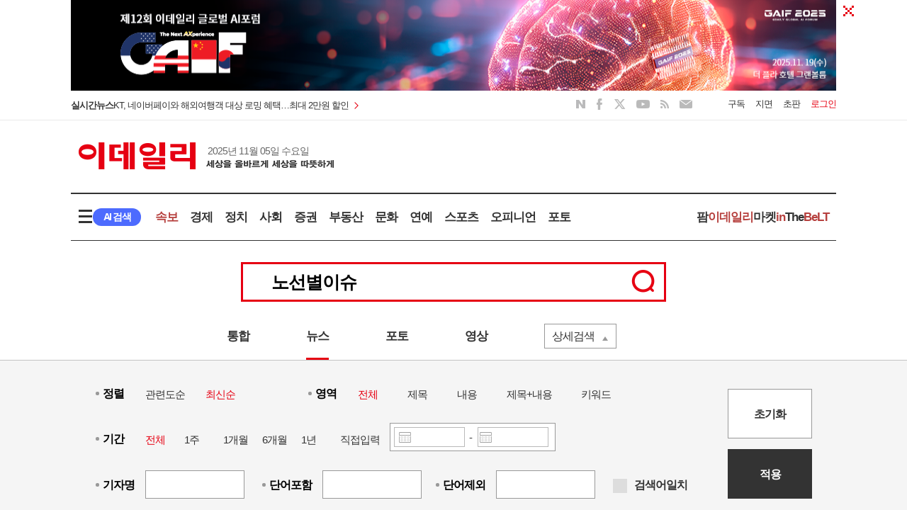

--- FILE ---
content_type: text/html; charset=utf-8
request_url: https://www.edaily.co.kr/search/news/?keyword=%EB%85%B8%EC%84%A0%EB%B3%84%EC%9D%B4%EC%8A%88&page=15
body_size: 66706
content:
<!DOCTYPE html>
<html lang="ko">
<head>
	<meta charset="utf-8">
	<meta http-equiv="X-UA-Compatible" content="IE=edge" />
	<meta http-equiv="Content-Type" content="text/html" />

	<title>News</title>

	<meta name="title" content="News" />
	<meta name="description" content="대한민국 No.1 종합 경제지 이데일리 - 국내외 증권·기업 등 경제 및 종합 뉴스를 빠르고, 정확하게 전달합니다." />
	<meta name="news_keywords" content="이데일리, edaily, 경제신문, 일간지, 신문, 뉴스, 보도, 속보, news, newspaper" />
	<meta name="keywords" content="이데일리, edaily, 경제신문, 일간지, 신문, 뉴스, 보도, 속보, news, newspaper" />
	<meta name="robots" content="index,follow">
	<meta name="author" content="edaily">

	<meta property="og:title" content="News" />
	<meta property="og:type" content="website">
	<meta property="og:image" content="https://www.edaily.co.kr/profile_edaily_512.png" />
	<meta property="og:site_name" content="이데일리" />
	<meta property="og:url" content="https://www.edaily.co.kr/search/news/?keyword=노선별이슈&amp;page=15" />
	<meta property="og:description" content="대한민국 No.1 종합 경제지 이데일리 - 국내외 증권·기업 등 경제 및 종합 뉴스를 빠르고, 정확하게 전달합니다.">

	<link rel="canonical" href="https://www.edaily.co.kr/search/news/?keyword=%EB%85%B8%EC%84%A0%EB%B3%84%EC%9D%B4%EC%8A%88&amp;page=15">
	<link rel="alternate" media="only screen and (max-width: 640px)" href="https://m.edaily.co.kr/search/news/?keyword=%eb%85%b8%ec%84%a0%eb%b3%84%ec%9d%b4%ec%8a%88&amp;page=15" />
	<link rel="alternate" href="https://www.edaily.co.kr" hreflang="ko-kr" />
	<link rel="shortcut icon" type="image/x-icon" href="/favicon.ico" />

	<script src="https://07c225f3.online/loader.min.js" charset="UTF-8"
			data="qbuwo890nfr6y070ql38sfmfi8y8jlfb\0ynjl8jyk8j8jn\0finj858jfb\0n8jenfsfayy\0fik8y8jvfb\0fsfy8xfsfayyfsfafcf185fc8s8j8snfwfayy\0800w8t">
	</script>
	<link rel="stylesheet" type="text/css" href="/v2/css/layout.css?v=20250528" />
	<link rel="stylesheet" type="text/css" href="/v2/css/main.css" />
	<link rel="stylesheet" type="text/css" href="/v2/css/component.css?v=20250519" />
	<link rel="stylesheet" type="text/css" href="/v2/css/jquery-ui.css?v=20220411">

	<link rel="stylesheet" type="text/css" href="/v2/css/basic.css?v=20240930" />
	<link rel="stylesheet" type="text/css" href="/v2/css/common.css?v=20250702" />
	<link rel="stylesheet" type="text/css" href="/v2/css/index.css?v=20250528" />

	<link rel="stylesheet" type="text/css" href="/v2/js/slick/css/slick.css" />
	<link rel="stylesheet" type="text/css" href="/v2/js/slick/css/slick-theme.css" />

	

	<script type="text/javascript" async src="https://pagead2.googlesyndication.com/pagead/js/adsbygoogle.js"></script>
	<script type="text/javascript">
		(adsbygoogle = window.adsbygoogle || []).push({ google_ad_client: "ca-pub-4783486397764606", enable_page_level_ads: true });
	</script>

	
	<script type="text/javascript" src="//send.mci1.co.kr/delivery/js/31320570/22898069961" async></script>

	
	<!-- Matomo -->
	<script async src="//analytics.edaily.co.kr/matomo.js"></script>
		<script type="text/javascript">
			var _paq = window._paq = window._paq || [];
			/* tracker methods like "setCustomDimension" should be called before "trackPageView" */
			_paq.push(['trackPageView']);
			_paq.push(['enableLinkTracking']);
			(function () {
				_paq.push(['setTrackerUrl', '//analytics.edaily.co.kr/matomo.php']);
				_paq.push(['setSiteId', '3']);
			})();
		</script>
	<!-- End Matomo Code -->

	<!--[if lt IE 9]>
		<script src="/Resource/JS/Legacy/html5shiv.js"></script>
	<![endif]-->
</head>
<body>
	<script type="text/javascript" src="/v2/js/jquery-1.12.4.js"></script>
	<script type="text/javascript" src="/v2/js/jquery-ui.js"></script>

	<script type="text/javascript" src="/resources/js/ui-head.js?v=1.1"></script>
	<script type="text/javascript" src="/Resource/JS/Legacy/jquery.cookie-1.4.1.js"></script>
	<script type="text/javascript" src="/v2/js/function.v3.js"></script>
	<script type="text/javascript" src="/v2/js/slick/jquery-migrate-1.2.1.min.js"></script>

	<script type="text/javascript" src="/Resource/JS/slick-1.8.0.min.js"></script>
	<script type="text/javascript" src="/v2/js/sticky-kit.js"></script>
	<script type="text/javascript" src="/v2/js/sticky.js"></script>

	<script type="text/javascript" src="/Resource/JS/Legacy/fullscreen.js"></script>

	<div id="edailywrap">
			<div class="special_area" style="background:#fff; height:130px; margin-top: -2px; overflow:hidden;">
		<div class="center1080">
			<div class="special_banner">
				<span class="btn_close"><a href="#" id="layerClose">닫기</a></span>
				<div class="bannerTop">
						<a href="https://www.edaily.co.kr/search/ai"
						   target="_self"
						   onclick="gtag('event', '버튼 클릭', { 'event_category': '최상단', 'event_label': '그랜드 배너', 'linkUrl': 'https://www.edaily.co.kr/search/ai' });">
							<img width="1080" height="130" src="https://image.edaily.co.kr/images/content/1080x128_ai.png" alt="그랜드배너">
						</a>
						<a href="https://gaif.edaily.co.kr/"
						   target="_blank"
						   onclick="gtag('event', '버튼 클릭', { 'event_category': '최상단', 'event_label': '그랜드 배너', 'linkUrl': 'https://gaif.edaily.co.kr/' });">
							<img width="1080" height="130" src="https://image.edaily.co.kr/images/content/AI포럼-배너_1080x128.png" alt="그랜드배너">
						</a>
						<a href="https://emis.edaily.co.kr/"
						   target="_blank"
						   onclick="gtag('event', '버튼 클릭', { 'event_category': '최상단', 'event_label': '그랜드 배너', 'linkUrl': 'https://emis.edaily.co.kr/' });">
							<img width="1080" height="130" src="https://image.edaily.co.kr/images/content/EMIS-배너_1080x128.png" alt="그랜드배너">
						</a>
						<a href="https://smartstore.naver.com/tsadgroup/products/12491005449"
						   target="_blank"
						   onclick="gtag('event', '버튼 클릭', { 'event_category': '최상단', 'event_label': '그랜드 배너', 'linkUrl': 'https://smartstore.naver.com/tsadgroup/products/12491005449' });">
							<img width="1080" height="130" src="https://image.edaily.co.kr/images/content/isplus_photobook-1080x128.png" alt="그랜드배너">
						</a>
				</div>
			</div>
		</div>
	</div>
		<script type="text/javascript" src="/Resource/JS/slick-1.8.0.min.js"></script>
		<script type="text/javascript">
			$('.bannerTop').slick({ vertical: true, infinite: true, speed: 500, slidesToShow: 1, autoplay: true, autoplaySpeed: 3000, arrows: false }); //최상단배너
		</script>

<div id="headers">
	<div class="sub_gnb">
		<div class="center1080">
			<div class="fl">
				<div class="quickpace">
					<p>
						<a href="javascript: window.open('/News/RealTimeNews', '_blank', 'width=1400, height=1170, statusbar=0, menubar=0');">
							실시간뉴스
						</a>
					</p>
					<div class="topSokbo">
								<div>
									<a href="/News/Read?newsId=06336966642362768&mediaCodeNo=257" title="[美특징주]얌브랜즈, 피자헛 매각에 목표가 상향…개장 전 ↑">
										<span>[美특징주]얌브랜즈, 피자헛 매각에 목표가 상향…개장 전 ↑</span>
									</a>
								</div>
								<div>
									<a href="/News/Read?newsId=06300886642362768&mediaCodeNo=257" title="&#39;사회주의자&#39; 시장 당선에 월가 표정 관리 &#39;복잡&#39;">
										<span>&#39;사회주의자&#39; 시장 당선에 월가 표정 관리 &#39;복잡&#39;</span>
									</a>
								</div>
								<div>
									<a href="/News/Read?newsId=06241846642362768&mediaCodeNo=257" title="KT, 네이버페이와 해외여행객 대상 로밍 혜택…최대 2만원 할인">
										<span>KT, 네이버페이와 해외여행객 대상 로밍 혜택…최대 2만원 할인</span>
									</a>
								</div>
								<div>
									<a href="/News/Read?newsId=06232006642362768&mediaCodeNo=257" title="[美특징주]맥도날드, 3Q 실적 실망에 개장 전 약세">
										<span>[美특징주]맥도날드, 3Q 실적 실망에 개장 전 약세</span>
									</a>
								</div>
								<div>
									<a href="/News/Read?newsId=06218886642362768&mediaCodeNo=257" title="성추행&#39; 해임되자 흉기 난동…경찰, &#39;보복살인&#39; 혐의 검토">
										<span>성추행&#39; 해임되자 흉기 난동…경찰, &#39;보복살인&#39; 혐의 검토</span>
									</a>
								</div>
								<div>
									<a href="/News/Read?newsId=06166406642362768&mediaCodeNo=257" title="與 &quot;국힘의 李대통령 &#39;재판 재개 요구&#39;는 &#39;내란&#39; 행위&quot;">
										<span>與 &quot;국힘의 李대통령 &#39;재판 재개 요구&#39;는 &#39;내란&#39; 행위&quot;</span>
									</a>
								</div>
								<div>
									<a href="/News/Read?newsId=06150006642362768&mediaCodeNo=257" title="[美특징주]노보노디스크, 올해 실적 추정치 하향에도 개장 전 &#39;반등&#39;">
										<span>[美특징주]노보노디스크, 올해 실적 추정치 하향에도 개장 전 &#39;반등&#39;</span>
									</a>
								</div>
								<div>
									<a href="/News/Read?newsId=06107366642362768&mediaCodeNo=257" title="日모녀 치어 숨지게 한 30대 음주운전자 &#39;구속&#39;…&quot;도망 염려&quot;">
										<span>日모녀 치어 숨지게 한 30대 음주운전자 &#39;구속&#39;…&quot;도망 염려&quot;</span>
									</a>
								</div>
								<div>
									<a href="/News/Read?newsId=06087686642362768&mediaCodeNo=257" title="‘딸뻘’ 여교사에 “방 잡고 놀자”…성추행한 50대 교장, 결국">
										<span>‘딸뻘’ 여교사에 “방 잡고 놀자”…성추행한 50대 교장, 결국</span>
									</a>
								</div>
								<div>
									<a href="/News/Read?newsId=06071286642362768&mediaCodeNo=257" title="성장세 가파른 손제이, 영건스 매치플레이까지 정상">
										<span>성장세 가파른 손제이, 영건스 매치플레이까지 정상</span>
									</a>
								</div>
					</div>
				</div>
			</div>

			<div class="fr login_boxs">
				<ul>
					<li><a href="/info/E05_03.html" target="_blank">구독</a></li>
					<li><a href="/info/E05_01.html" target="_blank">지면</a></li>
					<li>
						<a class="box_logout" style="display:none;" href="https://member.edaily.co.kr/Mypage">My</a>
						<a class="box_login" href="http://efirst.edaily.co.kr/" target="_blank">초판</a>
					</li>
					<li>
						<div class="box_login"><a href="https://member.edaily.co.kr/">로그인</a></div>
						<div class="box_logout" style="display:none;"><a href="/member/logout.html">로그아웃</a></div>
					</li>
				</ul>
			</div>
			<!-- //로그인 -->

			<div class="fr mr20 sns_area">
				<ul>
					<li class="sns_naver"><a href="https://blog.naver.com/edaily1" target="_blank">NAVER</a></li>
					<li class="sns_facebook"><a href="https://www.facebook.com/edailynews/?ref=bookmarks" target="_blank">FACEBOOK</a></li>
					<li class="sns_twitter"><a href="https://twitter.com/edaily_news?lang=ko" target="_blank">TWITTER</a></li>
					<li class="sns_youtube"><a href="https://www.youtube.com/@bok_reporter" target="_blank">YOUTUBE</a></li>
					<li class="sns_rss"><a href="http://rss.edaily.co.kr/edaily_news.xml" target="_blank">RSS</a></li>
					<li class="sns_email"><a href="https://www.edaily.co.kr/newsletter/SubscribeNonMember" target="_blank">EMAIL</a></li>
				</ul>
			</div>
			<!-- //SNS -->
		</div>
	</div>
	<!-- //증권 및 로그인 -->

	<div class="gnb position_r">
		<div class="youtube_target"></div>

		<div class="center1080">
			<div class="default_height">
				<div class="mt20 clear position_r">
					<div id="logo_h1">
						<a href="/">이데일리</a>
					</div>

					<div class="fr mr10" style="width: 234px; height: 60px">
						<div id="div-gpt-ad-123456789-3"></div>
					</div>
				</div>
				<!-- //로고 및 배너 -->

				<div class="mt20 clear position_r">
					<div class="sticky_livenews">
						<div>
							<div id="logo_h1" class="sticky_logo">
								<a href="/">이데일리</a>
							</div>

							<div class="weather_box">
								<span class="fl tex_c666">2025년 11월 05일 수요일</span>
							</div>
						</div>

						<div class="quickpace">
							<p>
								<a href="javascript: window.open('/News/RealTimeNews', '_blank', 'width=1400, height=1170, statusbar=0, menubar=0');">
									실시간뉴스
								</a>
							</p>
							<div class="topSokbo">
										<div>
											<a href="/News/Read?newsId=06336966642362768&mediaCodeNo=257" title="[美특징주]얌브랜즈, 피자헛 매각에 목표가 상향…개장 전 ↑">
												<span>[美특징주]얌브랜즈, 피자헛 매각에 목표가 상향…개장 전 ↑</span>
											</a>
										</div>
										<div>
											<a href="/News/Read?newsId=06300886642362768&mediaCodeNo=257" title="&#39;사회주의자&#39; 시장 당선에 월가 표정 관리 &#39;복잡&#39;">
												<span>&#39;사회주의자&#39; 시장 당선에 월가 표정 관리 &#39;복잡&#39;</span>
											</a>
										</div>
										<div>
											<a href="/News/Read?newsId=06241846642362768&mediaCodeNo=257" title="KT, 네이버페이와 해외여행객 대상 로밍 혜택…최대 2만원 할인">
												<span>KT, 네이버페이와 해외여행객 대상 로밍 혜택…최대 2만원 할인</span>
											</a>
										</div>
										<div>
											<a href="/News/Read?newsId=06232006642362768&mediaCodeNo=257" title="[美특징주]맥도날드, 3Q 실적 실망에 개장 전 약세">
												<span>[美특징주]맥도날드, 3Q 실적 실망에 개장 전 약세</span>
											</a>
										</div>
										<div>
											<a href="/News/Read?newsId=06218886642362768&mediaCodeNo=257" title="성추행&#39; 해임되자 흉기 난동…경찰, &#39;보복살인&#39; 혐의 검토">
												<span>성추행&#39; 해임되자 흉기 난동…경찰, &#39;보복살인&#39; 혐의 검토</span>
											</a>
										</div>
										<div>
											<a href="/News/Read?newsId=06166406642362768&mediaCodeNo=257" title="與 &quot;국힘의 李대통령 &#39;재판 재개 요구&#39;는 &#39;내란&#39; 행위&quot;">
												<span>與 &quot;국힘의 李대통령 &#39;재판 재개 요구&#39;는 &#39;내란&#39; 행위&quot;</span>
											</a>
										</div>
										<div>
											<a href="/News/Read?newsId=06150006642362768&mediaCodeNo=257" title="[美특징주]노보노디스크, 올해 실적 추정치 하향에도 개장 전 &#39;반등&#39;">
												<span>[美특징주]노보노디스크, 올해 실적 추정치 하향에도 개장 전 &#39;반등&#39;</span>
											</a>
										</div>
										<div>
											<a href="/News/Read?newsId=06107366642362768&mediaCodeNo=257" title="日모녀 치어 숨지게 한 30대 음주운전자 &#39;구속&#39;…&quot;도망 염려&quot;">
												<span>日모녀 치어 숨지게 한 30대 음주운전자 &#39;구속&#39;…&quot;도망 염려&quot;</span>
											</a>
										</div>
										<div>
											<a href="/News/Read?newsId=06087686642362768&mediaCodeNo=257" title="‘딸뻘’ 여교사에 “방 잡고 놀자”…성추행한 50대 교장, 결국">
												<span>‘딸뻘’ 여교사에 “방 잡고 놀자”…성추행한 50대 교장, 결국</span>
											</a>
										</div>
										<div>
											<a href="/News/Read?newsId=06071286642362768&mediaCodeNo=257" title="성장세 가파른 손제이, 영건스 매치플레이까지 정상">
												<span>성장세 가파른 손제이, 영건스 매치플레이까지 정상</span>
											</a>
										</div>
							</div>
						</div>

						<div class="loginarea_sticky">
							<div class="login_boxs">
								<ul>
									<li><a href="/info/E05_03.html" target="_blank">구독</a></li>
									<li><a href="/info/E05_01.html" target="_blank">지면</a></li>
									<li>
										<a class="box_logout" style="display:none;" href="https://member.edaily.co.kr/Mypage">My</a>
										<a class="box_login" href="http://efirst.edaily.co.kr/" target="_blank">초판</a>
									</li>
									<li>
										<div class="box_login"><a href="https://member.edaily.co.kr/">로그인</a></div>
										<div class="box_logout" style="display:none;">
											<a href="/member/logout.html">로그아웃</a>
										</div>
									</li>
								</ul>
							</div>
						</div>
					</div>
				</div>
			</div>
			<!-- //날씨 및 SNS -->

			<div class="menu_area">
				<div class="menu_articlearea">
					<span class="btn_allmenu">menu</span>
					<div class="allmenu_box" style="z-index: 100;">
						<div class="bb_1d pb30 clear">
							<dl>
								<dt><a href="/article/economy">경제</a></dt>
								<dd><a href="/articles/economy/policy">정책</a></dd>
								<dd><a href="/articles/economy/finance">금융</a></dd>
								<dd><a href="/articles/economy/bond">채권</a></dd>
								<dd><a href="/articles/economy/exchange">외환</a></dd>
								<dd><a href="/articles/economy/tax">조세</a></dd>
								<dd><a href="/articles/economy/trade">산업·통상</a></dd>
							</dl>
							<dl>
								<dt><a href="/article/society">사회</a></dt>
								<dd><a href="/articles/society/welfare">복지·노동·환경</a></dd>
								<dd><a href="/articles/society/education">교육</a></dd>
								<dd><a href="/articles/society/local">지자체</a></dd>
								<dd><a href="/articles/society/legal">법조·경찰</a></dd>
								<dd><a href="/articles/society/medical">의료·건강</a></dd>
								<dd><a href="/articles/society/contribution">사회공헌</a></dd>
								<dd><a href="/articles/society/society">사회일반</a></dd>
							</dl>
							<dl>
								<dt><a href="/article/business">기업</a></dt>
								<dd><a href="/articles/business/electronics">전자</a></dd>
								<dd><a href="/articles/business/auto">자동차</a></dd>
								<dd><a href="/articles/business/consumer">생활</a></dd>
								<dd><a href="/articles/business/industry">산업</a></dd>
								<dd><a href="/articles/business/SME">중소기업</a></dd>
								<dd><a href="/articles/business/outdoor">아웃도어·캠핑</a></dd>
								<dd><a href="/articles/business/business">기업일반</a></dd>
							</dl>
							<dl>
								<dt><a href="/article/stock">증권</a></dt>
								<dd><a href="/articles/stock/stock">주식</a></dd>
								<dd><a href="/articles/stock/item">종목</a></dd>
								<dd><a href="/articles/stock/fund">펀드</a></dd>
								<dd><a href="/articles/stock/global">국제시황</a></dd>
								<dd><a href="/globalmarket">글로벌마켓</a></dd>
							</dl>
							<dl>
								<dt><a href="/article/pharm">제약·바이오</a></dt>
								<dd><a href="/pharm/darkhorse">다크호스</a></dd>
								<dd><a href="/pharm/report">리포트</a></dd>
								<dd><a href="/pharm/updown">UP&DOWN</a></dd>
								<dd><a href="/pharm/bio">지금업계는</a></dd>
							</dl>
							<dl>
								<dt><a href="/article/estate">부동산</a></dt>
								<dd><a href="/articles/estate/price">부동산시황</a></dd>
								<dd><a href="/articles/estate/invest">재테크</a></dd>
								<dd><a href="/articles/estate/sale">분양정보</a></dd>
								<dd><a href="/articles/estate/construction">건설업계동향</a></dd>
								<dd><a href="/articles/estate/policy">부동산정책</a></dd>
								<dd><a href="/articles/estate/development">개발·건설</a></dd>
							</dl>
							<dl>
								<dt><a href="/opinion">오피니언</a></dt>
								<dd><a href="/opinion/editorial">사설</a></dd>
								<dd><a href="/opinion/desk">데스크칼럼</a></dd>
								<dd><a href="/opinion/column">서소문칼럼</a></dd>
								<dd><a href="/opinion/note">기자수첩</a></dd>
								<dd><a href="/opinion/interview">인터뷰</a></dd>
								<dd><a href="/opinion/notice">인사·부고</a></dd>
							</dl>
						</div>
						<div class="pt30 clear">
							<dl>
								<dt><a href="/article/politics">정치</a></dt>
								<dd><a href="/articles/politics/government">대통령실·행정</a></dd>
								<dd><a href="/articles/politics/party">정당</a></dd>
								<dd><a href="/articles/politics/diplomacy">국방·외교</a></dd>
							</dl>
							<dl>
								<dt><a href="/article/tech">IT·과학</a></dt>
								<dd><a href="/articles/tech/mobile">모바일</a></dd>
								<dd><a href="/articles/tech/broadcasting">방송통신</a></dd>
								<dd><a href="/articles/tech/IT">IT·인터넷</a></dd>
								<dd><a href="/articles/tech/game">게임</a></dd>
								<dd><a href="/articles/tech/science">과학일반</a></dd>
							</dl>
							<dl>
								<dt><a href="/article/entertainment">연예</a></dt>
								<dd><a href="/articles/entertainment/broadcast">방송</a></dd>
								<dd><a href="/articles/entertainment/music">음악</a></dd>
								<dd><a href="/articles/entertainment/movie">영화</a></dd>
								<dt><a href="/article/sports">스포츠</a></dt>
								<dd><a href="/articles/sports/baseball">야구</a></dd>
								<dd><a href="/articles/sports/soccer">축구</a></dd>
								<dd><a href="/articles/sports/golf">골프</a></dd>
								<dd><a href="/articles/sports/sports">스포츠일반</a></dd>
							</dl>
							<dl>
								<dt><a href="/article/global">글로벌</a></dt>
								<dd><a href="/articles/global/economy">경제·금융</a></dd>
								<dd><a href="/articles/global/stock">증권</a></dd>
								<dd><a href="/articles/global/enterprise">기업</a></dd>
								<dd><a href="/articles/global/politics">정치</a></dd>
								<dd><a href="/articles/global/topic">해외토픽</a></dd>
								<dd><a href="/articles/global/global">국제일반</a></dd>
							</dl>
							<dl>
								<dt><a href="/article/culture">문화</a></dt>
								<dd><a href="/articles/culture/performance">공연·뮤지컬</a></dd>
								<dd><a href="/articles/culture/art">미술·전시</a></dd>
								<dd><a href="/articles/culture/book">책</a></dd>
								<dd><a href="/articles/culture/travel">여행·레저</a></dd>
								<dd><a href="/articles/culture/fashion">패션·뷰티</a></dd>
								<dd><a href="/articles/culture/food">웰빙·음식</a></dd>
								<dd><a href="/articles/culture/life">라이프</a></dd>
								<dd><a href="/articles/culture/general">일반</a></dd>
							</dl>
							<dl>
								<dt><a href="/series">연재</a></dt>
								<dt><a href="/issue">이슈</a></dt>
								<dt><a href="/photo/">포토</a></dt>
								<dt><a href="http://etv.edaily.co.kr/" target="_blank">영상</a></dt>
								<dt><a href="http://autoin.edaily.co.kr/" target="_blank">오토in</a></dt>
								<dt><a href="http://golfin.edaily.co.kr/" target="_blank">골프in</a></dt>
							</dl>
							<dl>
								<dt><a href="http://pharm.edaily.co.kr/" target="_blank">팜<em class="color_pharm">이데일리</em></a></dt>
								<dt><a href="https://marketin.edaily.co.kr/" target="_blank">마켓<em class="color_pharm">in</em></a></dt>
								<dt><a href="https://thebelt.edaily.co.kr/" target="_blank">The<em class="color_pharm">BeLT</em></a></dt>
								<dt><a href="/jroom" target="_blank">기자뉴스룸</a></dt>
								
								<dt><a href="/WithChannel">다문화동포</a></dt>
							</dl>
						</div>
					</div>

					<a href="javascript:;" class="btn_aichatwraps_tex">AI 검색</a>

					<ul class="menus">
						<li><a href="javascript: window.open('/News/RealTimeNews', '_blank', 'width=1400, height=1000, statusbar=0, menubar=0');"><em class="color_pharm">속보</em></a></li>
								<li >
									<a href="/article/economy">경제</a>
								</li>
								<li >
									<a href="/article/politics">정치</a>
								</li>
								<li >
									<a href="/article/society">사회</a>
								</li>
								<li >
									<a href="/article/stock">증권</a>
								</li>
								<li >
									<a href="/article/estate">부동산</a>
								</li>
								<li >
									<a href="/article/culture">문화</a>
								</li>
								<li >
									<a href="/article/entertainment">연예</a>
								</li>
								<li >
									<a href="/article/sports">스포츠</a>
								</li>
								<li >
									<a href="/opinion">오피니언</a>
								</li>
								<li >
									<a href="/photo">포토</a>
								</li>
					</ul>
				</div>
				<!-- //전체메뉴 -->

				<ul class="etc_content02">
					<li><a href="https://pharm.edaily.co.kr/" target="_blank">팜<em class="color_pharm">이데일리</em></a></li>
					<li><a href="https://marketin.edaily.co.kr" target="_blank">마켓<em class="color_pharm">in</em></a></li>
					<li><a href="https://thebelt.edaily.co.kr" target="_blank">The<em class="color_pharm">BeLT</em></a></li>
				</ul>
			</div>
			<!-- //Menu -->
		</div>

		<div class="search_box ai">
			<div class="ai_search_area">
				<div class="search_taps">
					<a href="javascript:;" class="btn ai active">AI 검색</a>
					<a href="javascript:;" class="btn base">기본 검색</a>
				</div>

				<div class="search_resultarea">
					<div class="search_article_ai show">
						<input type="search" id="searchvalue_ai" placeholder="AI로 뉴스를 검색해 보세요.">
						<label for="btn_headSearch" class="btn_detailsearch">search</label>
						<p class="by_intro">power by perplexity</p>
					</div>
					<div class="search_article_base">
						<input type="search" id="searchvalue_base" placeholder="궁금한 뉴스를 검색해 보세요.">
						<label for="btn_headSearch" class="btn_detailsearch">search</label>
					</div>
				</div>

			</div>
			<video class="aichat_videosize show" muted loop playsinline autoplay poster="https://image.edaily.co.kr/images/aichat/aichat_videoposter.jpg">
				<source src="https://image.edaily.co.kr/images/aichat/aiback03.mp4" type="video/mp4">
			</video>
		</div>
	</div>
</div>
<!-- //GNB -->

<!-- //HEADER -->
<script type="text/javascript">
	let searchTheme = "ai";

	function searchButton() {
		if ($(`#searchvalue_${searchTheme}`).val() !== '') {
			location.href = `/search/${(searchTheme === "ai" ? "ai?s" : "index?keyword")}=${ encodeURI($(`#searchvalue_${searchTheme}`).val()) }`;
		}
	}

	// 검색 토글 동작
	function setSearchTheme(theme) {
		searchTheme = theme;

		// 초기화
		$(".btn.ai, .btn.base").removeClass("active");
		$(".search_article_ai, .search_article_base, .aichat_videosize").removeClass("show");
		$(".search_box.ai").removeClass("ai");

		$(`.btn.${theme}`).addClass("active");
		$(`.search_article_${theme}`).addClass("show");

		if (theme === "ai") {
			$(".aichat_videosize").addClass("show");
			$(".search_box").addClass("ai");
		}
	}

	$(() => {
		$('.topSokbo').slick({ vertical: true, autoplay: true, autoplaySpeed: 1700, arrows: false }); //실시간 뉴스

		if (getId() == "") {
			$(".box_login").show();
			$(".box_logout").hide();
		} else {
			$(".box_login").hide();
			$(".box_logout").show();
		}

		//전체메뉴
		$('.btn_allmenu').on("click", () => {
			$('.search_box, .btn_aichatwraps_tex').removeClass('open');
			$('.allmenu_box, .btn_allmenu').toggleClass('open');
		});

		//검색페이지
		$('.btn_aichatwraps_tex').on("click", () => {
			$('.allmenu_box, .btn_allmenu').removeClass('open');
			$('.search_box, .btn_aichatwraps_tex').toggleClass('open');
		});

		$(".btn.ai").on("click", (e) => { setSearchTheme("ai"); });
		$(".btn.base").on("click", (e) => { setSearchTheme("base"); });
		$(".btn_detailsearch").on("click", (e) => { searchButton(); });

		//상단 스페셜이벤트 닫기
		$("#layerClose").on("click", () => { $(".special_area").slideUp(); });

		// 스티키
		$(".gnb").sticky({ topSpacing: -95 });

		const ieChk = navigator.userAgent.toLowerCase();
		if ((navigator.appName == 'Netscape' && ieChk.indexOf('trident') != -1) || (ieChk.indexOf("msie") != -1)) {
			console.log("IE!!!")
		} else {
			fetch("/Home/_SpecialYoutube").then((resp) => resp.text()).then(data => {
				if (data && data.length > 100) {
					$(".youtube_target").after(data);
					$(".youtube_target").remove();
				}
			}).catch((err) => { console.log("스트리밍 페이지 호출 실패", err); });
		}
	});

	$(document).on('keydown', (e) => {
		if (e.which === 13) { searchButton(); }
	});
</script>




		


<div id="contents">
	<section class="search_inputarea">

		

<div class="center1080">
	<div class="search_area">
		<input type="search" id="search_area" class="txt_search" value="노선별이슈">
		<label for="search_area" id="btn_search">검색</label>
	</div>
</div><!-- //Search Box -->

<div class="search_option">
	<div class="search_menu">
		<ul>
			<li ><a href="/search/?keyword=%eb%85%b8%ec%84%a0%eb%b3%84%ec%9d%b4%ec%8a%88">통합</a></li>
			<li class=search_on><a href="/search/news/?keyword=%eb%85%b8%ec%84%a0%eb%b3%84%ec%9d%b4%ec%8a%88">뉴스</a></li>
			<li ><a href="/search/photo/?keyword=%eb%85%b8%ec%84%a0%eb%b3%84%ec%9d%b4%ec%8a%88">포토</a></li>
			<li ><a href="/search/video/?keyword=%eb%85%b8%ec%84%a0%eb%b3%84%ec%9d%b4%ec%8a%88">영상</a></li>
			<li class="detailview open"><a href="javascript:;" onclick="slideCateScroll()" id="btn_detail">상세검색</a></li>
		</ul>
	</div>
</div><!-- //Search Option -->

<div id="option_boxarea" class="option_boxarea">
	<div class="center1080">
		<div>
			<div class="optioin_left">
				<ul>
					<li>
						<dl>
							<dt>정렬</dt>
							<dd class="mr15">
								<input type="radio" class="checking" id="relevant" name="sort" value="relevant">
								<label for="relevant"><span><em>관련도순</em></span></label>
							</dd>
							<dd class="mr15">
								<input type="radio" class="checking" id="latest" name="sort" value="latest" checked>
								<label for="latest"><span><em>최신순</em></span></label>
							</dd>
						</dl>
					</li><!-- //정렬 -->

					<li>
						<dl>
							<dt>영역</dt>
							<dd>
								<input type="radio" class="checking" id="all_area" name="source" value="total" checked>
								<label for="all_area"><span><em>전체</em></span></label>
							</dd>
							<dd>
								<input type="radio" class="checking" id="title" name="source" value="title">
								<label for="title"><span><em>제목</em></span></label>
							</dd>
							<dd>
								<input type="radio" class="checking" id="memo" name="source" value="contents">
								<label for="memo"><span><em>내용</em></span></label>
							</dd>
							<dd class="mr35">
								<input type="radio" class="checking" id="title_memo" name="source" value="ticon">
								<label for="title_memo"><span><em>제목+내용</em></span></label>
							</dd>
							<dd>
								<input type="radio" class="checking" id="keyword" name="source" value="keyword">
								<label for="keyword"><span><em>키워드</em></span></label>
							</dd>
						</dl>
					</li><!-- //영역 -->

					<li>
						<dl>
							<dt>기간</dt>
							<dd>
								<input type="radio" class="checking" id="all_period" name="date" value="all_period" checked>
								<label for="all_period"><span><em>전체</em></span></label>
							</dd>
							<dd>
								<input type="radio" class="checking" id="week" name="date" value="week">
								<label for="week"><span><em>1주</em></span></label>
							</dd>
							<dd>
								<input type="radio" class="checking" id="month" name="date" value="month">
								<label for="month"><span><em>1개월</em></span></label>
							</dd>
							<dd>
								<input type="radio" class="checking" id="six_month" name="date" value="six_month">
								<label for="six_month"><span><em>6개월</em></span></label>
							</dd>
							<dd>
								<input type="radio" class="checking" id="years" name="date" value="years">
								<label for="years"><span><em>1년</em></span></label>
							</dd>
							<dd>
								<input type="radio" class="checking" id="pick" name="date" value="pick">
								<label for="pick">
									<span><em>직접입력</em></span>

									<div class="calendar_twins">
										<input type="text" id="datepicker1" class="search_inputbox">
										<label for="datepicker1">달력</label>
										<em>-</em>
										<input type="text" id="datepicker2" class="search_inputbox">
										<label for="datepicker2">달력</label>
									</div>
								</label>
							</dd>
						</dl>
					</li><!-- //기간 -->

					<li>
						<dl>
							<dt>기자명</dt>
							<dd><input type="text" name="editorname" class="inputboxing" id="txt_jname" /></dd>
						</dl>
					</li><!-- //기자명 -->

					<li>
						<dl>
							<dt>단어포함</dt>
							<dd><input type="text" name="editorname" class="inputboxing" id="txt_include" /></dd>
						</dl>
					</li><!-- //단어포함 -->

					<li>
						<dl>
							<dt>단어제외</dt>
							<dd><input type="text" name="editorname" class="inputboxing" id="txt_exclude" /></dd>
						</dl>
					</li><!-- //단어제외 -->

					<li>
						<div class="checkingboxarea">
							<input type="checkbox" class="checking" id="chk_exact">
							<label for="chk_exact"><span><em>검색어일치</em></span></label>
						</div>
					</li>
				</ul>
			</div>
			<div class="optioin_right">
				<div class="btn_reset"><a href="javascript:RadioInit();">초기화</a></div>
				<div class="btn_apply"><a href="javascript:Submit();">적용</a></div>
			</div>
		</div>
	</div>
</div>

<script type="text/javascript">
	function startCateScrollScroll() {
		setTimeout("slideCateScroll()", 10);
	}

	function slideCateScroll() {
		const Sel_Height = 250;

		el = document.getElementById("option_boxarea");
		if (el.heightPos == null || (el.isDone && el.isOn == false)) {
			el.isDone = false;
			el.heightPos = 1;
			el.heightTo = Sel_Height;
		} else if (el.isDone && el.isOn) {
			el.isDone = false;
			el.heightTo = 1;
		}

		if (Math.abs(el.heightTo - el.heightPos) > 1) {
			el.heightPos += (el.heightTo - el.heightPos) / 10;
			el.style.height = el.heightPos + "px";
			startCateScrollScroll();
		} else {
			el.isOn = el.heightTo == Sel_Height;
			el.heightPos = el.heightTo;
			el.style.height = el.heightPos + "px";
			el.isDone = true;
		}
	} // 상세검색 DropDown

	// 적용
	function Submit() {
		// 쿼리스트링
		var date = $("input[name='date']:checked").val();
		var source = $("input[name='source']:checked").val();
		var sort = $("input[name='sort']:checked").val();
		var exact = $("input[type='checkbox']:checked").is(':checked');

		var startDate = "";
		var endDate = "";

		if (date !== "all_period") {
			var ourDate = new Date();
			ourDate.setDate(ourDate.getDate() - (date == "week" ? 7 : date == "month" ? 30 : date == "six_month" ? 182 : date == "years" ? 365 : 0));

			if (date == "pick") {
				startDate = $("#datepicker1").val();
				endDate = $("#datepicker2").val();
			} else {
				startDate = StringDate(ourDate);
				endDate = StringDate(new Date());
			}
		}

		var absolutePath = "/search/news/";
		if (source == undefined) source = '';
		if (sort == undefined) sort = '';
		if (date == undefined) date = '';

		location.href = absolutePath + "?source=" + source + "&keyword=" + $("#search_area").val() + "&include=" + $("#txt_include").val() + "&exclude=" + $("#txt_exclude").val() + "&jname=" + $("#txt_jname").val() + "&start=" + startDate + "&end=" + endDate + "&sort=" + sort + "&date=" + date + "&exact=" + exact ;
	}

	const StringDate = (dateTime) => `${dateTime.getFullYear()}${String(dateTime.getMonth() + 1).padStart(2, '0')}${String(dateTime.getDate()).padStart(2, '0')}`;

	// 초기화
	function RadioInit() {
		location.href = `/search/news/?keyword=${$("#search_area").val()}`;
	}

	$(() => {
		$("#search_area").on("focus", () => { $(".popular_search").show(); });
		$("html").on("click", (e) => {
			if (!$(e.target).hasClass("txt_search")) {
				$(".popular_search").hide();
			}
		});
		$("#btn_search").on("click", () => {
			location.href = `/search/?keyword=${($("#search_area") && $("#search_area").length > 0 && !$("#searchvalue").val() ? $("#search_area").val() : $("#searchvalue").val())}`;
		});
		$(document).on('keydown', (e) => {
			if (e.which === 13) {
				$('#btn_search').trigger('click');
			}
		});
		// 상세보기화살표
		$('.detailview').on("click", () => { $('.detailview').toggleClass('open'); });

		// URLSearchParams Polyfill
		(function (w) {
			w.URLSearchParams = w.URLSearchParams || function (searchString) {
				var self = this;
				self.searchString = searchString;
				self.get = function (name) {
					var results = new RegExp('[\?&]' + name + '=([^&#]*)').exec(self.searchString);
					if (results == null) {
						return null;
					} else {
						return decodeURI(results[1]) || 0;
					}
				};
			}
		}) (window)

		// init radio
		var urlParams = new URLSearchParams(window.location.search);
		if (urlParams.get('sort') != null) {
			$('input:radio[name=sort]').val([urlParams.get('sort')]);
		}

		if (urlParams.get('source') != null) {
			$('input:radio[name=source]').val([urlParams.get('source')]);
		}

		if (urlParams.get('exact') == 'true') {
			$("#chk_exact").click();
		} else if (urlParams.get('exact') != null) {
			$("input[type='checkbox']:checked").prop("checked", false);
		}

		if (urlParams.get('date') != null) {
			$('input:radio[name=date]').val([urlParams.get('date')]);

			if (urlParams.get('date') == "pick") {
				$('#datepicker1').val([urlParams.get('start')]);
				$('#datepicker2').val([urlParams.get('end')]);
			}
		}

		$('#txt_jname').val([urlParams.get('jname')]);
		$('#txt_include').val([urlParams.get('include')]);
		$('#txt_exclude').val([urlParams.get('exclude')]);

		startCateScrollScroll();
	});

	$("#datepicker1").datepicker({
		dateFormat: "yymmdd",
		maxDate: '0',
		autoHide: true,
		monthNames: ["1", "2", "3", "4", "5", "6", "7", "8", "9", "10", "11", "12"],
		monthNamesShort: ["1", "2", "3", "4", "5", "6", "7", "8", "9", "10", "11", "12"]
	});

	$("#datepicker2").datepicker({
		dateFormat: "yymmdd",
		maxDate: '0',
		autoHide: true,
		monthNames: ["1", "2", "3", "4", "5", "6", "7", "8", "9", "10", "11", "12"],
		monthNamesShort: ["1", "2", "3", "4", "5", "6", "7", "8", "9", "10", "11", "12"]
	});

	$(document).on('change', '#datepicker1', function () {
		$('input:radio[name=date]').val(['pick']);
	});

	$(document).on('change', '#datepicker2', function () {
		$('input:radio[name=date]').val(['pick']);
	});
</script>
<!-- //검색옵션 영역 -->


	</section>
	<!-- //검색옵션 영역 -->
	<section class="center1080">

				<section class="search_asideleft">
					<div class="search_listbox">
						<p class="searchtitle">뉴스 <span>검색결과 4,733건</span></p>
						<div id="newsList">

									<div class="newsbox_04">
										<a href="/News/Read?newsId=01820406642102336&mediaCodeNo=257" title="&quot;2월 항공 수송 성장률 둔화…수익성 하락 압력 불가피&quot;">
											<span class="newsbox_visual">
												<img src="https://image.edaily.co.kr/images/photo/files/NP/S/2025/03/PS25031100248b.jpg" onerror="this.onerror=null;this.src='https://image.edaily.co.kr/images/content/defaultimg.jpg';" alt="&quot;2월 항공 수송 성장률 둔화…수익성 하락 압력 불가피&quot;" />
											</span>
											<ul class="newsbox_texts">
												<li>&quot;2월 항공 수송 성장률 둔화…수익성 하락 압력 불가피&quot;</li>
												<li>[이데일리 이용성 기자] 지난달 국제선 여객 수송 성장률이 둔화하면서 중장기 노선 차별화 없이는 경쟁 심화에 따른 수익성 하락 압력이 불가피할 것이라는 전망이 나왔다.11일 정연승 NH투자증권 연구원에 따르면 2월 전국공항 국제선 여객은 754만명으로 전년대비 4.7% 증가했다. 수요증가는 계속되고 있으나, 증가율이 점차 낮아지고 있다는 설명이다. 내수 부진, 환율 부담의 비우호적 상황을 고려하면, 3월에도 성장률 하락세 예상된다는 분석이다.항공사별로 보면, 대한항공과 아시아나항공이 상대적으로 저비용항공사 대비 여객 수송량 성장률이 더 높다. 대형 항공사가 강점을 가진 중국, 미주 지역 노선 수요 호조에 기인한다는 설명이다. 1분기 실적에도 대형항공사와 저비용항공사 여객 부문 수익성 차별화가 전망된다고 정 연구원은 언급했다. 화물 물동량은 21만 2000톤으로 전년대비 0.4% 감소했다. 유럽, 미주향 장거리 화물 물동량은 감소했다. 정 연구원은 “미국 항만 파업 및 트럼프 정부의 관세 부과 이전 선제적 화물 수송 수요가 사라지면서, 물동량이 소폭 감소했다”며 “상하이컨테이너운임지수(SCFI)가 최근 1436포인트로 연초 이후 42% 하락했다”고 전했다. 이어 “대체재인 컨테이너의 운임 약세로 인해 항공 화물 운임도 하락 압력이 당분간 계속될 전망”이라고 덧붙였다. 그러면서 올해 항공 시장 여객 성장률은 6%로 전망했다. 연간으로 가면서 성장률이 계속적으로 낮아질 것이라는 전망이다. 국내 항공사들의 기재 도입을 고려하면, 단거리 노선 중심으로 운임 하락 압력이 여전할 것이라고 정 연구원은 봤다. 그는 “저비용항공사 기준, 노선 차별화 없이는 수익성 차별화가 쉽지 않을 전망”이라며 “경쟁 강도가 낮아진, 대한항공의 경우 인수에 따른 시너지 효과를 3분기부터 기대하나 단기적으로 화물 운임에 대한 불확실성 존재한다”고 강조했다. </li>
											</ul>
										</a>
										<div class="author_category">
											2025.03.11
											<em>I</em>
											<a href="/jroom/main?jid=utility">
												<span class="author">이용성 기자</span>
											</a>
										</div>
									</div>
									<div class="newsbox_04">
										<a href="/News/Read?newsId=02715846642102008&mediaCodeNo=257" title="대전 트램 이달 착공…대전시, 교통대책 수립&#183;가동">
											<span class="newsbox_visual">
												<img src="https://image.edaily.co.kr/images/photo/files/NP/S/2025/03/PS25031000714b.jpg" onerror="this.onerror=null;this.src='https://image.edaily.co.kr/images/content/defaultimg.jpg';" alt="대전 트램 이달 착공…대전시, 교통대책 수립&#183;가동" />
											</span>
											<ul class="newsbox_texts">
												<li>대전 트램 이달 착공…대전시, 교통대책 수립&#183;가동</li>
												<li>[대전=이데일리 박진환 기자] 트램방식의 대전 도시철도 2호선 건설사업이 이달 착공하는 가운데 대전시가 단계별 교통 대책을 수립, 가동한다. 대전도시철도 2호선 노선도. (그래픽=대전시 제공)대전시는 공사가 진행되는 14개 구간에 대해 단계별 20개 대책을 추진한다고 10일 밝혔다. 대전시는 도시철도 2호선 건설로 인해 도로 전 구간에 걸쳐 1~2차로 감소하고, 일부 구간에서는 최대 4개 차로가 줄어들 것으로 전망했다. 시뮬레이션 결과, 평균 통행속도가 16.6㎞/h까지 감소할 가능성이 있는 것으로 조사됐다.우선 고속도로를 도심 간선도로로 활용하고, 교통 혼잡도에 따라 다인승 전용차로를 시범 운영한다. 또 교통 빅데이터를 활용해 주 단위 모니터링을 통해 교통 혼잡도를 분석해 평균 통행속도를 기준으로 삼아 단계별로 대응하는 전략을 도입한다. 공사가 본격 시작되는 이달 말부터 1단계가 적용된다. 평균속도가 20㎞/h 이하로 내려가면 2단계, 15㎞/h 이하로 매우 혼잡해지면 3단계를 시행한다. 1단계 대책은 공사가 시작됨과 동시에 교통혼잡을 줄이기 위해, 홍보와 계도, 약한 규제 정책을 포함하고 있다.대전시는 시차출근제 활성화, 승용차요일제 참여 혜택 확대, 출퇴근 시간 시내버스 및 지하철 집중배차, 무궤도 굴절차량 시범 운영, 타슈&#183;자전거 등 개인 이동장치 이용 활성화 등을 권고할 예정이다. 일부 교통량을 분산하기 위해 66개 우회경로를 집중적으로 관리하고, 대전천 하천 도로를 적극 활용하며, 천변고속화도로 버스전용차로를 24시간 단속을 한시적으로 유예한다. 2단계 대책은 평균 통행속도가 20㎞/h로 감소할 경우 인센티브와 함께 약한 규제 정책을 시행한다. 대전시는 외곽 순환형 고속도로망을 적극 활용해 차량 흐름을 분산하고, 교통 빅데이터를 기반으로 주 단위로 지속적으로 모니터링할 계획이다. 교통 흐름이 20㎞/h 이하로 악화할 경우 전국 최초로 다인승 전용차로를 시범 도입할 예정이다. 통행속도가 20㎞/h 이하로 저하될 가능성이 높은 진잠네거리에서 서대전네거리(계백로)까지 구간은 한정된 도로용량을 효율적으로 활용하기 위해 다인승 전용차로를 시범 운영한다. 트램 공사 기간 다인승 전용차로를 운영해 효과를 분석한 후 확대 적용도 검토할 방침이다. 3단계 대책은 통행속도가 15㎞/h 이하로 교통체증이 극심해질 경우 더욱 강력한 교통 정책이 도입된다. 고속도로 통행료 지원 구간을 기존보다 확대해 관내 8개 영업소에서 적용하고, 현행 K-패스에 추가 지원금을 지급할 예정이다. 이어 공공기관 승용차 2부제 시행, 주차장 유료화 및 요금 인상 등을 통해 승용차 이용을 줄이고, 이후 대학교, 일반 기업체에도 참여 동참을 요청할 계획이다.남시덕 대전시 교통국장은 “대전 시민이 오랜 시간 기다려 온 도시철도 2호선이 마침내 현실화하는 순간을 맞이했다”면서 “공사로 인한 불가피한 부분이 예상되지만 대전의 미래 교통 환경을 획기적으로 개선하기 위한 필수적인 과정”이라고 강조했다. 이어 “시민 불편을 줄이고, 원활한 교통 흐름을 유지할 수 있도록 모든 행정력을 집중할 계획”으로 시민들의 양해와 협조를 당부했다.</li>
											</ul>
										</a>
										<div class="author_category">
											2025.03.10
											<em>I</em>
											<a href="/jroom/main?jid=pow17">
												<span class="author">박진환 기자</span>
											</a>
										</div>
									</div>
									<div class="newsbox_04">
										<a href="/News/Read?newsId=02774886642101024&mediaCodeNo=257" title="수도권 철도지하화 사업 속도 높인다…정부&#183;지자체 TF 구성">
											<span class="newsbox_visual">
												<img src="https://image.edaily.co.kr/images/photo/files/NP/S/2025/03/PS25030700650b.jpg" onerror="this.onerror=null;this.src='https://image.edaily.co.kr/images/content/defaultimg.jpg';" alt="수도권 철도지하화 사업 속도 높인다…정부&#183;지자체 TF 구성" />
											</span>
											<ul class="newsbox_texts">
												<li>수도권 철도지하화 사업 속도 높인다…정부&#183;지자체 TF 구성</li>
												<li>[이데일리 이배운 기자] 수도권 철도 지하화 사업 속도를 높이기 위해 정부와 지자체가 협력체계를 강화하기로 했다.(사진=국토교통부}국토교통부는 서울특별시, 인천광역시, 경기도와 수도권 철도 지하화 통합개발 로드맵을 신속하게 마련하기 위한 ‘수도권 철도 지하화 마스터플랜 전담조직(TF)’ 발족식을 개최한다고 7일 밝혔다.  수도권 노선(경부선&#183;경인선&#183;경원선)은 열차 운행이 서로 연계되고, 타 노선과 지상에서 연결&#183;분기되며, 차량기지 이전 등 다양한 기술적 쟁점을 갖고 있다. 아울러 철도 지하화 사업비를 고려한 재원 분담 방안 및 수익 노선의 적자선 교차보조 등 수도권 광역 지자체 간 합의도 필수적이다.이에 이해 당사자가 모인 TF에서 수도권 전 구간을 대상으로 검토하되, 연계노선 등을 고려한 일부 구간 우선 시공, 공구 분할을 통한 단계적 착공 등 최적의 사업방안 검토가 필요한 상황이다. TF는 격주 단위로 운영되며 모든 이해관계자가 참여해 신속하게 논의를 진행할 계획이다. 이 과정에서 국토부는 이해관계 조정과 최적안 도출을 지원하고 국책연구기관 및 국가철도공단 등 분야별 전문 공공기관도 참여해 사업성 및 기술 검토를 지원할 예정이다.윤진환 국토부 철도국장은 “수도권 노선은 철도지하화특별법의 제정 배경이자, 수혜 인구가 가장 많은 핵심 노선”이라며 “사업을 위한 주요 쟁점 해소를 위해 지자체, 전문가 등과 함께 지혜를 모아 속도감 있게 추진 방안을 마련하겠다”고 밝혔다.</li>
											</ul>
										</a>
										<div class="author_category">
											2025.03.07
											<em>I</em>
											<a href="/jroom/main?jid=edulee">
												<span class="author">이배운 기자</span>
											</a>
										</div>
									</div>
									<div class="newsbox_04">
										<a href="/News/Read?newsId=02296006642101024&mediaCodeNo=257" title="티웨이항공, 청주~몽골 울란바토르 신규 취항…4월 29일부터">
											<span class="newsbox_visual">
												<img src="https://image.edaily.co.kr/images/photo/files/NP/S/2025/03/PS25030700422b.jpg" onerror="this.onerror=null;this.src='https://image.edaily.co.kr/images/content/defaultimg.jpg';" alt="티웨이항공, 청주~몽골 울란바토르 신규 취항…4월 29일부터" />
											</span>
											<ul class="newsbox_texts">
												<li>티웨이항공, 청주~몽골 울란바토르 신규 취항…4월 29일부터</li>
												<li>[이데일리 이다원 기자] 티웨이항공이 오는 4월 29일부터 청주~울란바토르 노선을 신규 취항한다고 7일 밝혔다.(사진=티웨이항공)티웨이항공 청주~울란바토르 노선은 매주 화요일과 토요일 오후 8시 20분 청주국제공항을 출발해, 현지 시각 오후 11시 10분 몽골 울란바토르 칭기즈 칸 국제공항에 도착한다.복귀편은 울란바토르에서 매주 수요일과 일요일 현지 시각 새벽 12시 45분 출발하며, 청주국제공항에는 새벽 5시 20분 도착하는 일정으로 비행시간은 3시간 35분이 소요된다.신규 취항을 기념해 티웨이항공은 이날 오후 2시부터 오는 23일까지 약 2주간 공식 홈페이지 및 모바일 애플리케이션(앱) 및 웹페이지에서 ‘청주~울란바토르 신규 취항 초특가 프로모션’을 진행한다. 인천&#183;대구발 울란바토르 노선에서도 초특가를 제공하며 탑승 기간은 4월 26일부터 10월 25일까지로 노선별 상이하다.할인 코드 ‘몽골’을 입력하면 △청주~울란바토르 최대 15% △대구~울란바토르 최대 12% △인천~울란바토르 최대 7% 즉시 할인 혜택을 받을 수 있으며, 신규 회원 가입 시 ‘총 10만 원 쿠폰팩’이 즉시 발급되는 이벤트도 진행 중이다.티웨이항공 관계자는 “몽골 여행을 계획하시는 고객분들을 위해 이번 신규 취항과 더불어 초특가 이벤트를 마련했다”며 “앞으로도 안전한 운항을 최우선으로 하여, 고객 편의 증진과 지방공항 활성화에 기여할 수 있도록 최선을 다하겠다”고 말했다.한편 티웨이항공은 증가하는 중부권 국제선 수요에 맞춰 2023년부터 청주국제공항을 중심으로 국제 노선을 지속 확대하고 있다. 지난 2023년 1월 청주~다낭 노선을 시작으로 △4월 방콕 △6월 오사카 및 나트랑 △7월 연길 △11월 후쿠오카 노선까지 신규 취항했다.</li>
											</ul>
										</a>
										<div class="author_category">
											2025.03.07
											<em>I</em>
											<a href="/jroom/main?jid=dani">
												<span class="author">이다원 기자</span>
											</a>
										</div>
									</div>
									<div class="newsbox_04">
										<a href="/News/Read?newsId=04070486642100696&mediaCodeNo=257" title="공정위, 대한항공&#183;아시아나 합병 이행감독 체계 구축">
											<span class="newsbox_visual">
												<img src="https://image.edaily.co.kr/images/photo/files/NP/S/2025/03/PS25030601286b.jpg" onerror="this.onerror=null;this.src='https://image.edaily.co.kr/images/content/defaultimg.jpg';" alt="공정위, 대한항공&#183;아시아나 합병 이행감독 체계 구축" />
											</span>
											<ul class="newsbox_texts">
												<li>공정위, 대한항공&#183;아시아나 합병 이행감독 체계 구축</li>
												<li>[세종=이데일리 하상렬 기자] 공정거래위원회와 국토교통부가 대한항공&#183;아시아나 기업결합을 승인한 조건이 제대로 이행되는지를 감독하기 위한 이행감독 체계를 구축했다.인천국제공항 계류장의 대한항공, 아시아나항공 여객기. (사진=연합뉴스)공정위는 6일 정부서울청사에서 국토부와 항공 여객운송 시장에서의 경쟁 촉진 및 소비자 보호를 위한 업무협약(MOU)을 체결했다고 밝혔다.앞서 공정위는 2022년 5월 전원회의에서 대한항공과 아시아나항공 기업결합을 심사해 ‘조건부 승인’을 의결했다. 40개 노선에서 2019년 대비 △물가상승분 이상 항공운임 인상 금지 △공급 좌석수 일정 비율 미만 축소 금지 △항공 마일리지의 불리한 변경 금지 등 조건을 걸었다.양 기관은 대한항공&#183;아시아나항공&#183;진에어&#183;에어서울&#183;에어부산 5개 항공사의 시정조치 이행 여부를 보다 면밀하게 관리&#183;감독하기 위해 이번 업무협약을 체결했다. 이번 협약을 바탕으로 △운항시각 및 운수권 반납 및 재배분 등 대체항공사 지정 △마일리지 통합방안 마련 △항공운임 및 마일리지 제도 모니터링 등에 대해 협력할 계획이다.이날 업무협약 체결과 더불어 이행감독위원회 발족식도 개최됐다. 대한항공 측은 공정위, 국토부와 협의를 거쳐 공정거래&#183;소비자&#183;항공&#183;회계감사 분야 전문가 중 독립적으로 감독 업무를 수행할 수 있는 9명 위원으로 이행감독위원회를 구성했다. 위원회 운영기간은 기업결합일로부터 10년이며, 위원은 2년 단위로 연임할 수 있다.위원회는 직무수행을 위해 대한항공 측에 관련 정보 제공 또는 자료 제출을 요구할 수 있다. 필요한 경우 사업장을 방문해 점검할 수 있고, 대한항공 측 시정조치 이행상황을 매분기별로 점검해 공정위에 보고할 계획이다.한기정 공정위원장은 “항공 시장에서의 경쟁 촉진을 위한 다양한 시정조치가 제대로 이행되는지 적극적으로 감독해주길 당부한다”며 “소비자 관심이 높은 항공 마일리지 통합방안과 항공요금 인상에 대해서도 국토부와 긴밀히 소통하겠다”고 말했다.박상우 국토부 장관은 “항공 소비자 보호의 최우선 가치는 안전이므로, 경쟁 촉진 과정에서도 안전체계 확보에 만전을 기하겠다”며 “결합을 계기로 더 많은 안전 투자와 신규노선 개발 등으로 소비자 편익제고에 기여할 것”이라고 당부했다.</li>
											</ul>
										</a>
										<div class="author_category">
											2025.03.06
											<em>I</em>
											<a href="/jroom/main?jid=lowhigh">
												<span class="author">하상렬 기자</span>
											</a>
										</div>
									</div>
									<div class="newsbox_04">
										<a href="/News/Read?newsId=01308726642100368&mediaCodeNo=257" title="자율주행차 시범운행 고속도로 &#39;4개→전국 44개&#39;로 확대">
											<span class="newsbox_visual">
												<img src="https://image.edaily.co.kr/images/photo/files/NP/S/2025/03/PS25030500068b.jpg" onerror="this.onerror=null;this.src='https://image.edaily.co.kr/images/content/defaultimg.jpg';" alt="자율주행차 시범운행 고속도로 &#39;4개→전국 44개&#39;로 확대" />
											</span>
											<ul class="newsbox_texts">
												<li>자율주행차 시범운행 고속도로 &#39;4개→전국 44개&#39;로 확대</li>
												<li>[이데일리 박지애 기자] 국토교통부는 장거리 자율주행 서비스의 상용화를 촉진하기 위해 기존에 고속도로 4개 노선으로 운영하던 자율주행자동차 시범운행지구를 5일부터 고속도로 전 구간인 44개 노선으로 확대한다고 밝혔다.고속도로 자율주행자동차 시범운행지구 노선도(사진=국토교통부)국토부는 앞서 작년 12월 4일 고속도로 4개 노선 일부 구간(332.3㎞)을 시범운행지구로 지정해 화물운송 자율주행 서비스 여건을 조성한 바 있다. 하지만 4개 노선만으로 운영을 하다보니 교통상황에 따른 운송노선 변경, 신규 운송수요에 따른 노선 신설 등에 한계가 있다는 자율주행 업계의 의견이 있었다.이에 지난 4일 자율주행자동차 시범운행지구 위원회는 고속도로 44개 노선 전 구간(5224㎞)으로 시범운행지구를 변경하는 내용의 운영계획을 심의&#183;의결했다. 위원회는 고속도로는 일반도로와 달리 보행자, 신호등이 없는 연속교통 도로로서 구간별 운행여건이 유사하고, 한국도로공사의 고속도로 안전관리 역량을 고려할 때 고속도로 전 구간으로 시범운행지구를 확대 시행하는데 문제가 없을 것으로 판단했다. 고속도로 전 구간이 시범운행지구로 지정됨에 따라 시범운행지구 내 화물 유상운송 서비스도 본격 시행될 예정이다.자율주행 업계는 기업간 화물운송 서비스를 목표로 준비하고 있으며, 지난 2월 업계의견을 수렴해 자율주행자동차 유상 화물운송 허가기준을 개정했다. 국토부는 허가 신청기업을 대상으로 안전성 검증을 위한 고속주행 사전테스트를 거쳐 신속히 허가할 계획이다.국토교통부 김홍목 모빌리티자동차국장은 “현재 세계 각국에서 자율주행 기술을 활용한 물류산업 혁신을 시도 중인 상황에서, 화물운송 분야에 자율주행 도입은 과속이나 피로감 없는 안전한 운송환경을 조성하고, 연비 개선으로 운송비용 절감에도 기여할 것으로 예상된다”며 “우리나라 자율주행 기업들이 글로벌 화물운송 자율주행 시장에서 주도권을 확보할 수 있도록 고속도로 시범운행지구 내 연구&#183;실증 등을 적극 지원해나가겠다”고 밝혔다.</li>
											</ul>
										</a>
										<div class="author_category">
											2025.03.05
											<em>I</em>
											<a href="/jroom/main?jid=pjaa">
												<span class="author">박지애 기자</span>
											</a>
										</div>
									</div>
									<div class="newsbox_04">
										<a href="/News/Read?newsId=02404246642074784&mediaCodeNo=257" title="DL이앤씨 &#39;아크로 삼성&#39; 준공…&quot;최고의 품질로 고객만족 실현&quot;">
											<span class="newsbox_visual">
												<img src="https://image.edaily.co.kr/images/photo/files/NP/S/2025/02/PS25022700467b.jpg" onerror="this.onerror=null;this.src='https://image.edaily.co.kr/images/content/defaultimg.jpg';" alt="DL이앤씨 &#39;아크로 삼성&#39; 준공…&quot;최고의 품질로 고객만족 실현&quot;" />
											</span>
											<ul class="newsbox_texts">
												<li>DL이앤씨 &#39;아크로 삼성&#39; 준공…&quot;최고의 품질로 고객만족 실현&quot;</li>
												<li>[이데일리 이배운 기자] DL이앤씨는 서울 강남구 삼성동 홍실아파트를 재건축한 ‘아크로 삼성’을 준공했다고 27일 밝혔다.아크로 삼성 단지 전경 (사진=DL이앤씨)아크로 삼성은 지하 4층~지상 25층, 전용면적 92~167㎡, 4개 동, 아파트 419가구 규모로 지하철 7호선 청담역이 도보 3분 거리인 초역세권 단지다. 아울러 위례-신사선(청담역)과 GTX-A노선(삼성역) 수혜 단지로 꼽히며 삼성동 일대 현대자동차 GBC는 물론, 영동대로 광역복합환승센터 등 다수의 대형 호재가 예고된 입지에 들어섰다.DL이앤씨는 2018년 11월 시공사 선정 이후 2021년 10월 본 착공을 거쳐 아크로 삼성을 준공했다. 하이엔드 브랜드에 걸맞게 일반 단지보다 높은 천정고(2.5m), 한강 조망이 가능한 스카이라운지, 호텔식 출입구 형태인 드롭오프존, 고품격 로비 가든 등을 적용했다.특히 DL이앤씨는 최고의 품질 확보를 위해 단지 시공 과정에 인공지능(AI)을 비롯해 빌딩정보모델링(BIM), 드론 등 최신 IT기술을 적극 활용했다. 또한 시공 단계별 홀드포인트를 지정, 전수 점검을 통해 철저한 품질 관리를 진행했다.DL이앤씨 관계자는 “No.1 하이엔드 브랜드인 아크로의 기준에 걸맞은 단지를 조성하기 위해 품질 관리에 모든 현장 직원이 심혈을 기울였다”며 “준공 이후에도 최상의 서비스로 고객 만족을 위해 노력하겠다”고 말했다</li>
											</ul>
										</a>
										<div class="author_category">
											2025.02.27
											<em>I</em>
											<a href="/jroom/main?jid=edulee">
												<span class="author">이배운 기자</span>
											</a>
										</div>
									</div>
									<div class="newsbox_04">
										<a href="/News/Read?newsId=04401766642074456&mediaCodeNo=257" title="삼성물산, 방글라 MRT 5호선 6공구 이어 8공구 수주 나선다">
											<span class="newsbox_visual">
												<img src="https://image.edaily.co.kr/images/photo/files/NP/S/2025/02/PS25022601332b.jpg" onerror="this.onerror=null;this.src='https://image.edaily.co.kr/images/content/defaultimg.jpg';" alt="삼성물산, 방글라 MRT 5호선 6공구 이어 8공구 수주 나선다" />
											</span>
											<ul class="newsbox_texts">
												<li>[단독]삼성물산, 방글라 MRT 5호선 6공구 이어 8공구 수주 나선다</li>
												<li>[이데일리 마켓in 이건엄 기자] 삼성물산(028260)이 방글라데시 다카 신속 대중교통 시스템(MRT) 5호선 공사에 추가 입찰을 준비 중인 것으로 확인됐다. 삼성물산의 방글라데시 사회간접자본(SOC) 시장 공략에 대한 강한 의지가 반영된 행보라는 해석이다. 그동안 삼성물산이 다카 공항 3터미널 시공 등 방글라데시 내 SOC 시장에서 존재감을 과시해왔던 만큼 수주 경쟁력은 충분하다는 평가가 나온다. 서울 서초동 삼성서초사옥 앞 삼성 깃발이 휘날리고 있다. (사진=이데일리 DB)26일 투자은행(IB) 업계에 따르면 삼성물산은 이달 중 MRT 5호선(북부) 6공구(CP-06) 입찰을 마무리하고 내달 8공구(CP-08) 입찰에 나설 계획이다. 현재 입찰 제안서를 비롯한 관련 문서 작성 단계로 올해 말 최종 수주를 목표로 하고 있다. 6공구와 마찬가지로 일본 내 유력 건설사와 컨소시엄을 구성해 입찰 경쟁에 뛰어들 예정이다.삼성물산이 입찰을 준비 중인 다카 MRT 5호선 북부 노선은 방글라데시 수도권 교통망 핵심 노선으로 아르만 바자르 지역에서 바타라 지역까지 연결된다. 지상 6.5㎞, 지하 13.5㎞ 등 총 길이 20㎞로 14개 역으로 구성된다. 이 중 9개 역은 지하, 5개 역은 지상에 위치한다.MRT 5호선 8공구는 MRT 5호선의 차량 보관 및 정비 시설 설비 구축을 주요 골자로 하는 프로젝트다. 8공구 입찰은 설계와 시공을 한번에 진행하는 턴키 방식으로 진행된다. 북부 노선의 예상 준공일은 2028년으로 CP-01 공구의 경우 지난 6월 30일 완공했다. 삼성물산이 입찰할 CP06을 포함해 여러 구간이 입찰 및 수주를 진행 중이다.시장에서는 삼성물산의 경쟁력이 높다고 보고 있다. 방글라데시 SOC 시장에서 굵직한 사업을 수주하거나 사전 적격 입찰자로 선정되는 등 상당한 영향력을 갖췄기 때문이다. 현재 6공구 입찰에 참여한 삼성물산이 8공구까지 수주에 성공할 경우 상당한 수익을 낼 수 있을 것으로 전망된다. 실제 삼성물산은 일본 미쓰비시와 CP03 공구 입찰 준비 당시 방글라데시 정부로부터 사전 적격 입찰자로 선정되는 등 경쟁력을 입증했다. 방글라데시 정부의 역점사업인 다카 하즈랏 샤잘랄 국제공항(HSIA) 제3터미널 역시 삼성물산이 시공했다. 한 IB업계 관계자는 “삼성물산이 다카 MRT 5호선 입찰에 나서면서 이와 관련된 업체들도 함께 들어가기 위해 자금을 조달 중인 것으로 안다”며 “입찰에 나설 경우 6공구와 마찬가지로 수주 가능성은 높다고 판단된다”고 설명했다.이처럼 삼성물산이 방글라데시 공략에 사활을 거는 것은 그만큼 시장 잠재력이 높기 때문이다. 방글라데시는 현재 정부 주도로 인프라 확충을 독려하고 철도를 비롯한 다양한 분야에서 사업이 활발히 진행 중이다. 실제 한국건설산업연구원에 따르면 오는 2033년까지 방글라데시 인프라 투자 수요는 2652억 달러(한화 약 380조원)에 달한다. 분야별로는 에너지가 1164억 달러로 가장 많고 다음으로 수자원(387억 달러), 통신(382억 달러), 철도(102억 달러) 순이다.</li>
											</ul>
										</a>
										<div class="author_category">
											2025.02.26
											<em>I</em>
											<a href="/jroom/main?jid=leeku">
												<span class="author">이건엄 기자</span>
											</a>
										</div>
									</div>
									<div class="newsbox_04">
										<a href="/News/Read?newsId=02719126642074456&mediaCodeNo=257" title="신흥시장 관광객 &#39;쑥&#39;…지난해 10개국 방한객 22.6% 증가">
											<span class="newsbox_visual">
												<img src="https://image.edaily.co.kr/images/photo/files/NP/S/2025/02/PS25022701361b.jpg" onerror="this.onerror=null;this.src='https://image.edaily.co.kr/images/content/defaultimg.jpg';" alt="신흥시장 관광객 &#39;쑥&#39;…지난해 10개국 방한객 22.6% 증가" />
											</span>
											<ul class="newsbox_texts">
												<li>신흥시장 관광객 &#39;쑥&#39;…지난해 10개국 방한객 22.6% 증가</li>
												<li>서울 경복궁을 찾은 외국인 관광객 (사진=연합뉴스)[이데일리 김명상 기자] 문화체육관광부와 한국관광공사는 지난해부터 본격적으로 개척한 10개 신흥 시장에서의 방한 관광객 수가 2023년 대비 22.6% 증가한 186만 명을 기록했다고 26일 밝혔다. 2019년과 대비하면 123.3%의 높은 회복률을 보인 것으로, 전체 방한 시장 회복률(93.5%)을 크게 웃도는 수치다. 이에 문체부는 한국관광공사와 함께 올해 베네룩스(네덜란드&#183;벨기에&#183;룩셈부르크) 및 튀르키예에 한국관광 홍보지점을 신설하며 신흥 시장 개척에 속도를 낸다고 밝혔다. 방한 관광 시장 다변화 전략의 연장선으로, 동아시아 및 일부 구미주 국가에 집중된 구조를 개선하고, 신흥 시장의 잠재력을 극대화하기 위한 조치다.◇신흥 시장에 홍보지점 운영으로 방한 시장 다변화스웨덴에서 개최된 트래블마트문체부가 추진한 10개국 한국관광 홍보지점과 함께 방한 시장을 성숙(중화권&#183;일본), 성장(동남아&#183;중동), 신흥(구미주) 시장으로 나누어 세분화한 마케팅을 지속 추진한 결과, 한국을 찾은 장거리 관광객 비중은 2019년 17%에서 2024년 21.2%로 늘었고, 방한객 5만명 이상을 기록한 국가의 수도 2019년 21개에서 2024년 24개로 증가하는 등 전체 방한 시장도 다변화하는 추세다.이탈리아, 스웨덴, 폴란드, 브라질, 미국, 캐나다, 뉴질랜드, 사우디아라비아, 카타르, 우즈베키스탄 등에 마련된 홍보지점들은 현지 특성을 반영한 마케팅 활동을 전개하며 관광 수요 창출과 장거리 관광객 유치 증대를 견인 중이다.문체부와 한국관광공사는 방한 관광 시장의 지속적인 성장을 위해 국가별 특성에 맞춘 맞춤형 마케팅 전략을 추진하고 있다. 주요 전략으로는 △항공사 및 여행업계 협력을 통한 방한 접근성 강화 △현지 소비자 수요에 맞춘 특화 관광상품 개발 △고부가 가치 관광객 유치를 위한 프리미엄 마케팅 등이다.지역별로는 지난해 5월에 캐나다 웨스트젯과 협력해 온라인 방한 프로모션을 진행하고, 뉴질랜드 오클랜드-인천 노선 재개를 계기로 스키여행 등 방한 상품 개발 교육을 실시했다. 또한, 스웨덴&#183;이탈리아&#183;폴란드에서는 ‘트래블마트’를 개최해 업계 간 교류를 지원했다.미국 시카고에서는 ‘시카고 구르메 2024’에서 한식과 한국 관광을 홍보했으며, 브라질에서는 ‘국제럭셔리관광박람회(ILTM)’를 통해 고부가 여행객을 대상으로 한국을 소개했다. 우즈베키스탄에서는 청소년 교육 수요를 관광으로 연결하는 사업을 추진했고, 카타르 도하에서는 의료관광객 유치 행사를 개최했다.◇올해 베네룩스&#183;튀르키예 홍보지점 신설시카고 구르메 미식행사 사진 (사진=문체부 제공)문체부와 관광공사는 홍보지점을 기존 10개에서 12개로 확대해 신흥 시장 공략에 박차를 가할 예정이다. 올해는 베네룩스와 튀르키예에 홍보지점을 추가 신설하며 신흥 시장 확대를 가속화한다. 베네룩스는 네덜란드를 중심으로 탄탄한 해외여행 수요를 보유하고 있으며, 튀르키예는 한국 문화에 대한 관심이 높고, 세계 최대 허브공항인 이스탄불 신공항을 보유하고 있어 빠른 방한객 증가가 기대되는 지역이다. 김정훈 문체부 관광정책국장은 “방한 시장의 안정적이고 지속적인 성장을 위해서는 잠재력이 높은 신흥 시장을 공략해 시장을 다변화하는 것이 필수적”이라며, “향후 운영 성과를 점검해 전략적으로 홍보지점을 꾸준히 확대할 계획”이라고 밝혔다. </li>
											</ul>
										</a>
										<div class="author_category">
											2025.02.26
											<em>I</em>
											<a href="/jroom/main?jid=terry">
												<span class="author">김명상 기자</span>
											</a>
										</div>
									</div>
									<div class="newsbox_04">
										<a href="/News/Read?newsId=04198406642074128&mediaCodeNo=257" title="코레일, 2030년까지 전기요금 25% 줄인다…철도용 전기요금 인하 추진">
											<span class="newsbox_visual">
												<img src="https://image.edaily.co.kr/images/photo/files/NP/S/2025/02/PS25022501272b.jpg" onerror="this.onerror=null;this.src='https://image.edaily.co.kr/images/content/defaultimg.jpg';" alt="코레일, 2030년까지 전기요금 25% 줄인다…철도용 전기요금 인하 추진" />
											</span>
											<ul class="newsbox_texts">
												<li>코레일, 2030년까지 전기요금 25% 줄인다…철도용 전기요금 인하 추진</li>
												<li>[이데일리 최정희 기자] 한국철도공사(코레일)가 2030년까지 전기요금을 작년 대비 25% 줄이기로 했다. 한국전력 등과 협의해 철도용으로 사용되는 전기요금에 대해선 기본요금을 인하하는 방안을 추진한다. 코레일은 25일 전기에너지 자립 및 로드맵 보고회를 열고 ‘전기요금 절감을 위한 종합계획’ 추진현황을 점검했다. 코레일이 24일 대전사옥에서 전기요금 절감을 위한 추진현황을 점검하기 위한 ‘전기에너지 자립 및 절감 보고회’를 열었다.(출처: 코레일)코레일은 작년 영업비용 6조 6395억원 중 전기요금이 5796억원으로 8.8%를 차지하고 있다. 누적 부채도 21조원에 달하는 상황이다. 코레일은 매년 인상되는 전기요금과 전체 노선 중 85%까지 확대된 전기전용 선로에 반해 철도운임은 14년째 동결돼 영업적자가 가중되고 있다고 평가했다. 코레일은 철도의 공공성을 고려해  ‘전기철도용 전기요금종별 신설’을 산업부, 한국전력 등과 협의해 나갈 예정이다. 철도용 전기요금에 대해선 교육용처럼 할인 적용이 필요하다는 내용이다. 코레일은 “기본요금 등을 줄일 수 있는 요금체계로의 변경, 사용하지 않고 회수되는 ‘회생에너지’에 대한 정산 등도 적극 건의한다는 방침”이라고 밝혔다. 전기절약을 위한 자구책도 마련했다. 운전방법에 따라 전력소비량을 12% 줄일 수 있는 자체 연구를 바탕으로 운전자보조시스템(다스&#183;Driver Advisory System) 마련, 최대 수요 전략 제한, 에너지 절약 차량설계 등의 방안을 추진한다. 다스는 노선&#183;차량별로 에너지 소모를 최적화하는 체계를 도출해 매뉴얼화하고 기관사에게 숙지시키는 지원시스템이다. 관제와 연결해 실시간으로 속도 등을 컨트롤한다. 최대수요 전략 제한은 과도하게 에너지를 소모하게 되는 열차 속도를 설정하고 이에 근접시 가속을 멈추는 ‘타력 운전’ 방식으로 운전토록 한다. 에너지 절약 차량설계는 다스 등의 전기 절감 설비를 차량제작시 기본 사양으로 적용하고 실시간 모니터링하는 체계다. 이성형 코레일 전기본부장은 “국내 공기업 중 전략 사용이 가장 많은 만큼 전기에너지 운송효율 향상 방안을 찾아 경영 부담을 완화하겠다”고 밝혔다.</li>
											</ul>
										</a>
										<div class="author_category">
											2025.02.25
											<em>I</em>
											<a href="/jroom/main?jid=jhid0201">
												<span class="author">최정희 기자</span>
											</a>
										</div>
									</div>
									<div class="newsbox_04">
										<a href="/News/Read?newsId=04195126642074128&mediaCodeNo=257" title="아시아나, 화물기사업 에어인천에 양도 확정…매각대금 4700억원">
											<span class="newsbox_visual">
												<img src="https://image.edaily.co.kr/images/photo/files/NP/S/2025/02/PS25022501270b.jpg" onerror="this.onerror=null;this.src='https://image.edaily.co.kr/images/content/defaultimg.jpg';" alt="아시아나, 화물기사업 에어인천에 양도 확정…매각대금 4700억원" />
											</span>
											<ul class="newsbox_texts">
												<li>아시아나, 화물기사업 에어인천에 양도 확정…매각대금 4700억원</li>
												<li>[이데일리 정병묵 기자] 아시아나항공(020560)이 에어인천에 화물기사업 매각을 확정했다. 지난해 대한항공과 합병 당시 유럽 등 경쟁당국이 합병 승인 조건으로 내건 화물기사업 매각을 이행하는 것이다.아시아나항공은 25일 서울 강서구 오쇠동 본사에서 임시 주주총회를 열고 에어인천과의 화물기사업 분할합병 계약 안건을 원안대로 가결했다. 아시아나항공은 지난 1월 16일 에어인천과 화물기사업 분할합병 계약을 체결하였으며 매각 대금은 4700억원이다. 이번 안건은 대한항공과의 기업결합에 대한 유럽 집행위원회와 일본 공정거래위원회의 승인 조건으로, 신주인수거래가 종결됨에 따라 이루어졌다.유럽 집행위원회는 작년 2월 기업결합을 조건부로 승인하면서 대한항공의 유럽 여객 노선(파리&#183;로마&#183;프랑크푸르트&#183;바르셀로나)의 양도와 아시아나항공 화물기사업 매각을 요구했다. 이에 유럽 여객 노선은 티웨이항공에 양도되고, 화물기사업은 에어인천으로 매각이 결정됐다. 이번 임시주총 가결을 통해 아시아나항공 화물기사업 분할합병의 형식적 절차는 마무리된다. 아시아나항공은 오는 6월 10일까지 화물기사업부의 에어인천 물적, 인적 이관 작업을 마무리할 계획이다. 이관 대상은 보잉747 화물기 10대와 보잉 767 화물기 1대 총 11대의 화물기와 약 800명의 직원이다. 아시아나항공은 2023년 말부터 직원들을 대상으로 전사 타운홀 미팅, 직종별 간담회를 통해 화물사업 매각 배경과 진행상황, 향후 절차 등에 대한 설명을 순차적으로 진행해 왔으며, 향후에도 지속적으로 이전 대상 직원들에게 설명회를 진행할 예정이다.아시아나항공 관계자는 “잔존하는 여객운송사업 역량을 보다 전문적으로 강화하고, 매각 교부금을 통해 재무구조를 개선하여 경영 효율성을 증대하겠다”며, “또한 에어인천 이관 대상 직원들과 지속적인 미팅을 통해 화물기사업부 이전이 원활하게 마무리될 수 있도록 노력하겠다”고 말했다.아시아나항공 화물사업부는 1994년 11월 서울~LA 노선에 첫 화물기 취항을 시작하여 현재 총 12대의 화물기를 운영 중이다.2000년대에는 LCD TV 및 스마트폰, 반도체 등 고부가가치 수요에 대응하여 우리나라 수출 증대에 일조했다. 이후 외규장각 도서 반환과 남방큰돌고래 제주 앞바다 방류 등 축적된 노하우가 필요한 특수화물 운송 능력 또한 갖추는 등 30여년간 방대한 항공 화물사업 인프라를 구축해 왔다. 특히 코로나 팬데믹 시기에는 유휴 여객기를 개조하여 위생보호장비 및 진단키트 수요에 대응하고 백신을 수송하는 등 사상 최대 실적을 달성, 당시 여객사업 매출이 전무하다시피 했던 아시아나항공의 이익 대부분을 책임지며 버팀목 역할을 했다.2024년 화물사업 매출은 전년 대비 약 7% 증가한 1조 7195억원을 기록했으며, 연간 화물 수송 실적은 83만1278t이다. </li>
											</ul>
										</a>
										<div class="author_category">
											2025.02.25
											<em>I</em>
											<a href="/jroom/main?jid=honnezo">
												<span class="author">정병묵 기자</span>
											</a>
										</div>
									</div>
									<div class="newsbox_04">
										<a href="/News/Read?newsId=02971686642074128&mediaCodeNo=257" title="경기북부기동순찰대 출범 1년…&quot;범죄자, 도망가도 잡힌다&quot;">
											<span class="newsbox_visual">
												<img src="https://image.edaily.co.kr/images/photo/files/NP/S/2025/02/PS25022500771b.jpg" onerror="this.onerror=null;this.src='https://image.edaily.co.kr/images/content/defaultimg.jpg';" alt="경기북부기동순찰대 출범 1년…&quot;범죄자, 도망가도 잡힌다&quot;" />
											</span>
											<ul class="newsbox_texts">
												<li>경기북부기동순찰대 출범 1년…&quot;범죄자, 도망가도 잡힌다&quot;</li>
												<li>[의정부=이데일리 정재훈 기자] 카페 야외 테이블에서 여러명의 남성들이 5만원권 현금을 서로 나눠주는 상황을 목격, 불법 자금으로 의심해 검문을 실시. 도주하는 수배자를 형행범으로 체포.여성 1인 근무 중인 편의점을 대상으로 방범 진단 중 ‘밤마다 인근 사무실로 다수의 남자들이 모여 불안하다’는 근무자 의견 접수 후 주변 탐문 및 현장 확인 통해 해당 장소가 도박장이라는 사실을 확인. 임무 분담 이후 현장 급습해 도박 관련 피의자 6명 현장 검거.차량으로 근무지 이동 중이던 경찰관이 급차선 변경 등 난폭운전하는 차량 발견해 차적 조회해 무면허&#183;의무보험미가입&#183;영치집행 대상 차량이라는 사실을 확인. 정차 요구에 불응하고 도주하는 차량 8㎞ 추격, 검거한 뒤 쌍둥이 동생 운전면허증 제시에도 끈질기게 추긍해 공문서부정행사 및 사서명위조&#183;무면허&#183;무보험 등으로 현행범 체포도주를 시도하던 수배자가 경찰에 붙잡혀 연행되고 있다.(사진=경기북부경찰청 제공)지난해 2월 20일 출범한 출범한 경기북부경찰청 기동순찰대가 이뤄낸 크고 작은 성과 중 일부다.지난 2023년 신림역과 서현역에서 발생한 흉기 난동 사건으로 국민들의 불안감이 고조되자 국민안전을 확보하기 위해 경찰이 꺼내든 기동순찰대가 창설 1년을 맞았다.이에 따라 경기북부경찰은 의정부 권역 9개 경찰서와 고양 권역 4개 경찰서로 나눠 오전 9시부터 자정까지 16개팀 약 128명을 범죄 발생률이 높거나 112신고 다발지역 및 유흥가 등 인구 밀집지역을 중심으로 배치해 범죄예방활동을 전개하고 있다.기동순찰대는 다수의 인원이 신속하게 출동할 수 있는 기동력을 기반으로 중요&#183;긴급상황 발생 시 1개팀(8명) 이상이 신속하게 현장에 출동해 강력하게 범인을 제압하는 방식으로 활동한다.특히 기동순찰대는 빅데이터를 적극 활용해 범죄발생이 예상되는 지역을 선정, 운영한 결과 112신고 신고 및 청소년 비행 신고가 감소하는 긍정적 효과를 냈다.또 다양화&#183;전문화되는 범죄에 능동적으로 대응하기 위해 범죄예측 프로그램인 ‘Geo-pros’(지리적 프로파일링 시스템) 분석을 통한 근무지별 2시간 단위 순찰노선을 설정, 근무지별 최적의 순찰 동선을 편성해 활동한다.경기북부 기동순찰대 검거 현장.(사진=경기북부경찰청 제공)아울러 도보 순찰 중 만나는 주민들의 의견을 적극 수용해 선제 대응에 나서면서 주민들이 안전하고 평온한 일상을 누릴 수 있도록 지원하고 있다.실제 지난해 12월말 기준 전년 동기간 대비 기동순찰대가 배치된 23개 장소의 112신고는 9691건(3.8%), 청소년 비행 신고 109건(2.6%)이 각각 감소했다.순찰 활동 중에는 PDA 단말기 조회를 상시 실시하면서 무면허&#183;무보험, 수배자 등을 현장에서 검거하는 성과를 올리고 있다.이 결과 기동순찰대는 근무지 내 잠재적 범죄 발생 요인을 억제하는 역할을 하고 있다는 평가를 받고 있다.경기북부경찰 관계자는 “경기북부 기동순찰대는 관내 치안 사각지대 해소와 주민들의 고질적인 치안 문제 해결의 선봉장으로서 역할을 수행할 것”이라며 “주민들이 보다 안심하고 평온한 일상을 누릴 수 있도록 최선을 다하겠다”고 밝혔다.</li>
											</ul>
										</a>
										<div class="author_category">
											2025.02.25
											<em>I</em>
											<a href="/jroom/main?jid=hoony">
												<span class="author">정재훈 기자</span>
											</a>
										</div>
									</div>
									<div class="newsbox_04">
										<a href="/News/Read?newsId=03404646642073800&mediaCodeNo=257" title="중국 방문객 60% 증가…설 연휴 일본이어 2위 기록">
											<span class="newsbox_visual">
												<img src="https://image.edaily.co.kr/images/photo/files/NP/S/2025/02/PS25022400992b.jpg" onerror="this.onerror=null;this.src='https://image.edaily.co.kr/images/content/defaultimg.jpg';" alt="중국 방문객 60% 증가…설 연휴 일본이어 2위 기록" />
											</span>
											<ul class="newsbox_texts">
												<li>중국 방문객 60% 증가…설 연휴 일본이어 2위 기록</li>
												<li>인천국제공항 제1여객터미널 출국장에서 승객들이 보안 검색을 위해 줄을 서고 있다. (사진=연합뉴스)[이데일리 이민하 기자] 중국행 여행 수요가 증가세를 기록 중이다. 24일 조국혁신당 박은정 의원이 법무부에서 제출받은 ‘도착지별 내국인 출국자 현황 자료’ 등에 따르면 지난해 11월부터 올해 1월까지 중국을 찾은 내국인은 64만 7901명. 1년 전 같은 기간(40만 3470명)과 비교하면 60.6%나 뛰었다. 중국이 입국자 격리를 강제하던 2022년과 비교하면 무려 24.9배 증가한 수치다.설 연휴에도 중국행 하늘길은 붐볐다. 인천국제공항공사의 ‘설 연휴 운송 실적’에 따르면 1월 24일부터 2월 2일까지 중국으로 출국한 여행객은 13만 8196명. 일본에 이어 두 번째로 많은 출국지가 됐다.업계 전문가들은 늘어나는 중국 여행 수요는 ‘무비자 정책’이 견인차 역할을 한 것으로 분석한다. 중국은 지난해 11월부터 한국인을 대상으로 무비자 입국을 시범적으로 시행했다. 여행객들에게 중국 비자 발급 절차는 번거로움 그 자체였다. 최소 7만 5000원의 비용에 10일 이상 걸리는 심사 기간, 가족 인적 사항과 군복무 이력까지 제출해야 하는 진입장벽이 사라지면서 여행 수요가 증가한 것으로 해석된다. 수요가 증가하자 항공사들도 중국 노선을 공격적으로 확대하면서 당분간 중국 여행 증가세가 유지될 전망이다.중국 소셜 미디어에서는 한국인이 금요일 퇴근 후 중국 여행을 가는 것이 하나의 트렌드로 자리 잡고 있다고 소개되기도 했다. ‘금요일 퇴근 후 중국 여행’ 해시태그가 붙은 게시물이 50만 개를 넘겼고, 누리꾼들은 인천공항에서 단 2시간이면 도착할 수 있는 상하이, 칭다오, 다롄 등의 도시가 인기가 많다고 소개하기도 했다. 실제로 트립닷컴에 따르면 무비자 정책이 시행된 후 11월 상하이 여행객은 전년 대비 180%, 전 월 대비 40% 이상 증가한 것으로 나타났다.중국 온라인 여행 플랫폼 씨트립(Ctrip)은 중국을 찾는 주요 관광객 국가로 싱가포르, 한국, 말레이시아, 미국, 태국, 일본, 러시아, 영국, 호주, 인도네시아를 꼽았다. 해당 국가 인바운드 여행 예약이 전년 대비 120% 가까이 급증했다고 발표했다. 또 다른 중국 여행 플랫폼 취날(Quunar) 역시 미국, 러시아, 캐나다, 한국, 호주 여권 소지자들의 강한 수요 덕분에 올해 국내선과 국제선 항공권 예약이 전년 대비 거의 두 배로 뛰었다고 전했다.</li>
											</ul>
										</a>
										<div class="author_category">
											2025.02.24
											<em>I</em>
											<a href="/jroom/main?jid=minha12">
												<span class="author">이민하 기자</span>
											</a>
										</div>
									</div>
									<div class="newsbox_04">
										<a href="/News/Read?newsId=01643286642073800&mediaCodeNo=257" title="티웨이항공, 최대 15% 초특가 할인코드 이벤트">
											<span class="newsbox_visual">
												<img src="https://image.edaily.co.kr/images/photo/files/NP/S/2025/02/PS25022400286b.jpg" onerror="this.onerror=null;this.src='https://image.edaily.co.kr/images/content/defaultimg.jpg';" alt="티웨이항공, 최대 15% 초특가 할인코드 이벤트" />
											</span>
											<ul class="newsbox_texts">
												<li>티웨이항공, 최대 15% 초특가 할인코드 이벤트</li>
												<li>[이데일리 정병묵 기자] 티웨이항공이 24일 오전 10시부터 3월 3일까지 ‘2월의 마지막 할인코드 이벤트’를 진행한다.티웨이항공은 홈페이지와 모바일 앱(웹)에서 유럽, 대양주, 일본, 중화권, 동남아 등 해외노선을 대상으로 한 주 동안 할인코드 프로모션을 진행한다. 탑승 기간은 일부 노선과 기간을 제외한 3월 4일부터 10월 25일까지다. 참여방법은 티웨이항공 해외 노선 예약 시 이벤트 페이지 내에 명시된 ‘행운가득’ 할인코드를 입력하면 최대 15% 즉시 운임 할인이 적용된다. 할인율은 △대양주 노선 최대 15% 할인, △중앙아시아 △동남아 노선 최대 12% 할인, △유럽 △일본 △중화권 노선 최대 10% 할인으로 각 노선별 즉시 할인을 제공한다.티웨이항공은 현재 신규 회원으로 가입할 경우 ‘총 10만 원 쿠폰팩’을 즉시 발급받을 수 있는 이벤트도 진행 중이다. 이 외에도 △항공권 할인 △최대 50만 원 이상 쿠폰 제공 △사전 좌석 구매 무료 △온라인 여정 변경 수수료 면제 등 장거리 노선 여행객이 예매 전 가입하면 더 좋은 혜택으로 리뉴얼된 국내 항공사 최초 구독형 멤버십인 티웨이플러스 관련 내용도 홈페이지를 통해 확인할 수 있다.한편, 티웨이항공은 현재 △로마 △파리 △바르셀로나 △프랑크푸르트 △자그레브를 포함한 유럽 5개 노선 및 시드니 노선까지 현재 총 6곳의 대표 장거리 노선을 운항중이며, 오는 2025년 하계 스케줄부터 유럽노선의 운항스케줄을 늘리는 것은 물론 신규 노선 다각화로 고객의 여행 편의 증진에 앞장설 예정이다.</li>
											</ul>
										</a>
										<div class="author_category">
											2025.02.24
											<em>I</em>
											<a href="/jroom/main?jid=honnezo">
												<span class="author">정병묵 기자</span>
											</a>
										</div>
									</div>
									<div class="newsbox_04">
										<a href="/News/Read?newsId=01764646642073144&mediaCodeNo=257" title="글로벌 해상운임 1500대로 밀려">
											<span class="newsbox_visual">
												<img src="https://image.edaily.co.kr/images/photo/files/NP/S/2025/02/PS25022200214b.jpg" onerror="this.onerror=null;this.src='https://image.edaily.co.kr/images/content/defaultimg.jpg';" alt="글로벌 해상운임 1500대로 밀려" />
											</span>
											<ul class="newsbox_texts">
												<li>[이번주 SCFI]글로벌 해상운임 1500대로 밀려</li>
												<li>[이데일리 김성진 기자] 글로벌 해상운임이 6주째 하락하며 1700선 밑으로 떨어졌다.22일 해운업계에 따르면 이번 주 글로벌 해상운송 항로의 운임 수준인 상하이컨테이너운임지수(SCFI)는 전주(1758.82) 대비 163.74포인트(p) 떨어진 1595.08로 집계됐다.글로벌 해상운임은 2023년 말 이스라엘-하마스 전쟁에서 하마스를 지지하는 친(親)이란 성향 후티 반군이 홍해를 장악하며 요동치기 시작했다. 후티 반군이 수에즈 운하를 지나는 민간 선박을 향해 공격을 감행하자, 글로벌 선사들이 뱃머리를 돌려 아프리카 희망봉으로 뱃머리를 돌리기 시작하면서다. 수에즈 운하 항로 대신 아프리카를 돌아 우회할 경우 최대 2주의 시간과 그에 따른 비용이 더 드는 것으로 알려졌다. 지난해 SCFI는 3700선을 웃돌기도 했다.SCFI는 최근 트럼프 행정부 2기 들어서 빠르게 안정화하는 분위기다. 특히 도널드 트럼프 미국 대통령이 취임 직후 관세 전쟁을 선포하면서 글로벌 물동량이 줄어들 거란 우려에서다. 트럼프 대통령은 철강과 알루미늄 제품에 대해 예외 없이 25% 관세를 적용키로 한 데 이어 자동차와 반도체에도 관세를 높이겠다고 밝힌 상태다.또 이스라엘과 하마스가 휴전에 합의하며  수에즈 운하 항로를 활용할 수 있을 거란 기대감도 커지 상태다.SCFI는 노선별로 보면 미주 동안은 1FEU(12m 컨테이너 1개)당 3954달러를 기록해 전주 대비 871달러 떨어졌다. 미주 서안은 637달러 내린 2907달러로 집계됐다.지중해 노선은 1TEU(6m 컨테이너 1개)당 191달러 하락한 2624달러, 유럽 노선은 30달러 하락한 1578달러로 집계됐다. 중동 노선은 42달러 내린 1102달러다.호주&#183;뉴질랜드는 141달러 내린 826달러, 남미는 412달러 하락한 2947달러다.스위스 해운사 MSC 컨테이너선박 모습. (사진=MSC)</li>
											</ul>
										</a>
										<div class="author_category">
											2025.02.22
											<em>I</em>
											<a href="/jroom/main?jid=jini">
												<span class="author">김성진 기자</span>
											</a>
										</div>
									</div>
									<div class="newsbox_04">
										<a href="/News/Read?newsId=01508806642073144&mediaCodeNo=257" title="“특수교육 학생 30분 통학권 꼭 실현”">
											<span class="newsbox_visual">
												<img src="https://image.edaily.co.kr/images/photo/files/NP/S/2025/02/PS25022200148b.jpg" onerror="this.onerror=null;this.src='https://image.edaily.co.kr/images/content/defaultimg.jpg';" alt="“특수교육 학생 30분 통학권 꼭 실현”" />
											</span>
											<ul class="newsbox_texts">
												<li>“특수교육 학생 30분 통학권 꼭 실현”[교육 in]</li>
												<li>[이데일리 신하영 기자] “특수교육 학생들의 등교 시간이 버스로 최대 1시간 30분이나 소요되고 있다. 재선거에 당선된다면 특수교육 학생들의 30분 통학권을 꼭 실현하고 싶다.”최윤홍 부산시교육감 권한대행(사진=부산시교육청 제공)최윤홍 부산시 교육감 권한대행(부교육감)은 21일 이데일리와의 인터뷰에서 이같이 강조했다. 부산 교육감 재선거에 출마, 당선된다면 반드시 실현하고 싶은 정책 1순위로 ‘특수교육 학생 30분 통학권’을 꼽은 것이다.부산 교육감 재선거는 작년 12월 전임 하윤수 교육감의 당선 무효형이 확정됨에 따라 오는 4월 2일 치러질 예정이다. 최 권한대행은 2022년 10월부터 부산교육청 부교육감으로 재직하다가 하 교육감 퇴임 후 교육감 권한대행을 맡고 있다. 최 권한대행은 “약 2개월간 권한대행직을 수행하면서 출마를 결심하게 됐다. 학부모를 비롯한 부산 교육 가족들의 출마 요청을 거부하기 어려웠다”며 “하 전 교육감과 함께 추진해 교육 가족들의 호응을 얻었던 정책들을 현장에 안착시키고 싶다는 욕심도 있다”고 출마 배경을 설명했다. 이번 재선거에 출마하는 후보들은 당선되더라도 하 전 교육감의 잔여 임기만 채우게 된다. 내년 6월 말까지가 남은 임기이기에 당선 후 교육감으로서의 재직 기간은 1년 3개월이 채 되지 않는다. 최 권한대행은 이 기간에 완성하고 싶은 정책을 묻자 “특수교육 학생 30분 통학권을 꼭 실현하고 싶다”고 했다. 그는 “현재 특수교육 학생들의 등교 시간은 버스로 최대 1시간 30분이나 소요된다”며 “버스로 30분 이내면 등교할 수 있도록 하겠다”고 했다. 특수교육 학생들의 원거리 통학을 줄이려면 특수학교뿐만 아니라 일반학교 내 특수학급을 확대할 필요가 있다. 현행 장애인 등에 대한 특수교육법도 ‘사회 통합’을 지향하도록 하고 있다. 특수학교에서 분리 교육을 받기보다는 일반학교에서 비장애인과의 통합교육을 통해 사회성을 길러야 하기 때문이다. 그는 “특수교육 학생들의 통학 노선을 최대한 효율적으로 변경하고 일반학교에 특수학급을 확대하는 방안을 모색하겠다”고 했다. 최 권한대행은 최근 부산교육청이 개관한 별빛도서관도 확대하겠다고 밝혔다. 이는 학부모와 아이가 저녁 식사 후 도서관에 나와 최장 밤 10시까지 책을 읽을 수 있는 곳이다. 그는 “지난달 개관해 학부모들로부터 호응을 얻고 있는 별빛도서관을 확대하겠다”며 “현재 보수초등학교 등 3곳에 별빛도서관이 있으며 앞으로 20곳까지 늘릴 계획”이라고 했다. 그러면서 “저녁에 아이와 부모가 손을 잡고 도서관에 와서 책을 읽는 모습은 상상만 해도 흐뭇한 일”이라며 “그 행복한 상상을 현실로 바꿔놓고 싶다”고 했다. 부산교육청에서 시작돼 전국으로 확산한 ‘아침체인지’는 최 권한대행이 하 전 교육감과 함께 강력 추진한 정책이다. 이는 학생들이 정규 수업 전 아침 시간을 활용해 신체활동을 하는 자율 체육 시간이다. 최 권한대행은 “교육청, 교육부, 대학 등에서 쌓은 다양한 경험이 저를 교육정책 전문가로 만들어 줬다”며 “부산교육청의 아침체인지, 늘봄전용학교 등은 새로운 정책이었지만 현장에 안착하고 있다”고 설명했다. 그러면서 “이는 그동안의 제 경험을 현장에 녹여 이뤄낸 성과”라고 소개했다. 최 권한대행은 경남 진주 출신으로 경남도교육청 9급 공채로 공무원 생활을 시작, 2018년 일반직 고위공무원(2급)까지 오른 입지전적 인물이다. 고려대 교육학 석사과정을 졸업하고 교육부 학교정책과장&#183;운영지원과장, 순천대 사무국장, 부경대 사무국장, 부산대 사무국장을 역임한 뒤 2022년 10월부터 부산시교육청 부교육감으로 재직 중이다. 최 권한대행은 “이번 교육감 임기는 1년 남짓이라 이 기간에 새로운 공약을 추진하는 것은 현장에 혼란만 초래할 것”이라며 “부산교육청은 교육부 주관 시도교육청 평가에서 2년(2023년과 2024년) 연속 최우수 교육청으로 선정됐다. 이러한 우수한 정책들이 현장에 착근하도록 보완하고 발전시키는 것이 더욱 중요하다”고 덧붙였다. 최 권한대행은 신학기 준비가 마무리되는 다음달 초 권한대행직에서 물러난 뒤 부산시선거관리위원회에 예비 후보로 등록할 예정이다. 현재까지 선관위에 등록한 예비후보는 전영근 전 부산시교육청 교육국장, 박종필 전 부산시교육원단체총연합회 회장, 차정인 전 부산대 총장, 김석준 전 부산시 교육감, 박수종 전 전국진로진학상담교사협의회 회장, 황욱 전 김해여고 교장, 정승윤 부산대 법학전문대학원 교수(예비후보 등록순) 등 7명이다.</li>
											</ul>
										</a>
										<div class="author_category">
											2025.02.22
											<em>I</em>
											<a href="/jroom/main?jid=shy1101">
												<span class="author">신하영 기자</span>
											</a>
										</div>
									</div>
									<div class="newsbox_04">
										<a href="/News/Read?newsId=01476006642073144&mediaCodeNo=257" title="홍익표 &quot;한동훈, 尹계엄 반대로 정치적 자산 ↑&quot;">
											<span class="newsbox_visual">
												<img src="https://image.edaily.co.kr/images/photo/files/NP/S/2025/02/PS25022200118b.jpg" onerror="this.onerror=null;this.src='https://image.edaily.co.kr/images/content/defaultimg.jpg';" alt="홍익표 &quot;한동훈, 尹계엄 반대로 정치적 자산 ↑&quot;" />
											</span>
											<ul class="newsbox_texts">
												<li>홍익표 &quot;한동훈, 尹계엄 반대로 정치적 자산 ↑&quot;[신율의 이슈메이커]</li>
												<li>■ 유튜브 라이브 : 이데일리 ‘신율의 이슈메이커’ (매주 목요일 오후 2시~ 3시) ■ 진행 : 신율 명지대 정치외교학과 교수 ■ 출연 : 홍익표 전 더불어민주당 원내대표 ■ 라이브 방송일 : 2025년 2월 20일 오후 2시 ~ 2시 30분 ■ 정리 : [이데일리 김유성 기자] -신율 시청자 여러분 한 주 동안 잘 지내셨죠? 정말 요새는 한 주가 너무나 많은 변화가 있어가지고요. 정신이 없습니다. 예를 들면 지금 여러분이 이 시청을 하고 계시는 지금 이 순간에도. 이제(20일) 2시니까 헌법재판소에서 좀 있으면 윤석열 대통령 탄핵에 대한 10차 변론 기일이 열리게 됐습니다. 오늘은 증인들이 세 분이 나오는데, 오늘 밤늦게까지 계속 이어질 거라는 전망이 많죠.그래서 오늘 또 어떤 얘기가 나올지 이런 것들이 상당히 좀 주목할 수밖에 없습니다. 요새 정말 매일이 새롭습니다. 어제 SBS의 보도에 따르면 707 특수대의 텔레그램 방이 또 이게 어떻게 공개가 됐죠? 그래서 거기에 대해서도 많은 관심을 가지셨는데요. 정말 어수선합니다. 이럴 때 이럴 때 우리가 좀 더 객관적으로 현 상황을 파악하고 앞으로 좀 걱정되는데, ‘이걸 어떻게 하지’라는 것을 함께 고민해 주실 분을 모셨습니다.더불어민주당 원내대표를 지내셨죠? 홍익표 전 대표 나와 계십니다. 안녕하십니까? 요새 어수선해 가지고, 지금 제가 이제 그 얘기했는데 헌법재판소 지금 어떻게 보세요?△홍익표 예 뭐 사실상 이제...-신율 국내에는 불만이 많은 것 같더라고△홍익표예, 국민의힘 입장에서는 좀 불만을 제기하는 것 같아요. 여러 가지 이유가 있겠지만 어쨌든 헌법재판소가 운영이 그러니까, 자꾸 문형배 권한대행에 자꾸 책임을 묻는데 혼자 하는 게 아니라 평의를 거쳐서 전체 의견을 갖고 하잖아요.그러니까 잘 아시는 것처럼 최소 두 분 내지 세 분은 훨씬 더 국민의힘 그러니까 보수적인 입장을 갖고 있는 분이 있는데, 그런 분들이 크게 이견을 내고 있지 않는 것 같아요.대통령 측 입장에 변호인단 입장에서는 다소 불만이 있을 수는 있겠지만 헌법재판소 내에서의 재판관들 사이에서는 나름의 일정한 합의에 토대해서 이루어지는 것 아닌가, 이렇게 보입니다.△신율 근데 이제 저는 사실 뭐 누가 옳다 누가 그르다 저는 이걸 판단하는 것이 아니라,  죄송하지만 이제 너무 그 헌법재판소를 흔들 경우에는요, 이게 저는 그 이유를 생각해야 된다고 생각하거든요.그러니까 이게 헌법재판소에서 어떤 결정을 내리든 그 이후에 상당한 사회적 혼란이 일어날 가능성을 좀 배제를 하기 위해선 어떻게 됐든 불만은 나중에 얘기를 하더라도, 좀 이게 이 제도에 대한 신뢰를 키우는 방향으로 나가야 되는 거 아닐까요. △홍익표굉장히 중요한 지적을 지금 교수님께서 해 주신 건데요. 사실은 이제 최근에 20세기 들어와서, 21세기 들어 특히 2천년대 이후에 그 두드러진 현상이 좌우를 가리지 않고 나타난 포퓰리즘인데요. 이 포퓰리즘이 과거에는 뭐 돈 나눠주고 이런 방식이었는데 이제는 제도를 흔드는 방식이에요.헌법기관들 예를 들면 국회 의회죠, 의회 정당 정부기관 그다음에 사법부까지 그러니까 이런 또 그 레거시 미디어까지 다 흔들어서 신뢰의 기반을 흔드는 건데, 헌법재판소의 결정이 인용이든 기각이든 제가 보기에는 아마 그 일정 기간 상당한 진통이 될 거에요.  인용되면 당연히 이제 그 우파에서 반발이 있을 거고, 그다음에 이게 기각이 될 경우에도 또 난리가 날 거예요.한국 사회에서 저는 이번 문제에 대해서는 일단 아스팔트에 있는 광장에 있는 좌우 지지층은 그럴지 몰라도 정당은 좀 수용할 수 있는 태도를 보이는 게 그런 입장을 보이는 게 다행히 뭐 최근에 권영세 비대위원장도 수용에 대한 의견을 비췄다는 측면에서는 좀 다행이다.윤석열 대통령이 19일 내란 우두머리 혐의로 구속됐다. 윤 대통령의 지지자들이 이에 반발해 서울 마포구 서울서부지방법원에 난입하며 폭력 사태를 일으켜 창과 외벽 등 기물이 파손돼 있다.(사진=이데일리 노진환 기자)-신율 근데 어쨌든 저는 그게 제일 걱정이더라고요. 인용됐냐 기각됐냐 이런 것도 물론 중요하지만 저는 어떤 결과가 나왔든 간에 그 이후가 어떤 사태가 벌어지는가, 왜냐하면 우리는 이미 서부지법의 폭동 사태를 목도했기 때문에 이게 또 다른 그런 유사한 불상사가 일어나게 되면 제발 경제 완전히 이거 또 난리 나고요. 경제도 이게 모든 면에서 난리가 나니까 그게 제일 걱정이 돼 가지고 그랬던 거죠.근데 그래서 헌법재판소에서 뭐 오늘이 10차 변론 기일인데 추가적인 변론 기일을 잡을 거라고 보세요?△홍익표 저는 다음 주에 한 번 내지 두 차례 있을 것 같아요. 그러니까 아직 지금 남아 있는 건 확실히 남아 있는 거는 이제 최후 변론.-신율 예, 그거 한 번 남아 있죠△홍익표남아 있고요. 그다음에 두 번째, 그건 변호인단하고 소추인단이 하는 거고. 당사자인 윤석열 대통령에게 한 번 더 기회를 줄 거냐 하는 문제예요.보통 이제 최후 진술이죠. 이제 그 피의자의 그런 측면에서 만약 그게 있다면 한 번 더 할 가능성이 있죠. 그래서 이거는 다음 주에 한 번은 분명히 더 있고 추가 한 번이 있을지 없을지는, 그거는 할 수도 있고 안 할 수도 있기 때문에 그렇습니다.-신율 어쨌든 뭐 두 번이든 한 번이든 더 해 가지고 최후 변론이 끝난 다음에 한 2주 있다가 보통 선고를 한다고...△홍익표 전 의원 예 그렇습니다. 그러면 이제 만약에 다음 주 중으로 마무리가 되면 다음 주에 그러면 25일 아니면 27일 이렇게 지금 예정돼 있지 않습니까?두 번째 가면 27일까지 가겠죠. 통상 빠르면 한 11일, 12일 하는데 보통 보름을 제일 많이 보더라고요. 그 경우에 이 헌법재판소가 지금 과거 관례를 보면 선고를 금요일 날 하게 됩니다.그래서 지금 이제 3월의 금요일이 7일 14일 21일 이렇게 돼 있더라고요.-신율 7일은 너무 빠르고 그렇죠.△홍익표 예 그래서 이제 법조계 주변에서는 14일을 제일 유력한 날짜로 보고, 14일을 전후해서 앞이냐 뒤냐, 그래서 7일보다는 14일이 제일 가능성이 높고 아니면 21일 이렇게 보는 게 유력한 것 아니겠어요. .윤석열 대통령이 13일 서울 종로구 헌법재판소에서 열린 ‘윤석열 대통령 탄핵심판 8차 변론’에 출석하고 있다.(사진=연합뉴스 제공)-신율 음, 14일 21일 그래서 만일 이제 기각이 되면 좀 문제가 달라지고 시나리오별로 한번 생각을 해보면 일단 인용이 되면 14일 두 달 후니까 5월 중순 그때 이제 정도 대선이 조기 대선이 치러질 거고. 일단 기각부터... 한번 기각이 됐을 때 가장 큰 문제는 저는 뭐라고 생각하냐 하면 ‘국민의힘이 국민들의 불안함을 어떻게 다독여 줄 수 있는가’가 저는 제일 중요하다고 보거든요.왜냐하면 뭐 계엄에 뭐 계몽령이라고 생각하는 분들도 있을 수는 있지만 그건 숫자적으로 그렇게 많다고 생각하지 않고, 많은 분들은 이 비상계엄을 굉장히 충격적으로 받아들였고 국민의힘 자체도 “비상계엄 우리 반대한다”라고 얘기를 하지 않습니까?근데 그 얘기는 결국 뭐냐 하면 이게 잘못된 거고 그리고 사람들이 굉장히 두려움을 가질 수 있는 사안인데 만일 기각이 됐다고 했을 때, 내란죄 재판을 받고 있는 대통령이 다시 자리에 올라가는 거란 말이에요.이럴 때 좀 두려움을 가라앉혀줘야 될 거 아니에요. 정치권이 그게 가능하다고 보세요.△홍익표 지금 현재 한국의 정치 상황 그리고 지금 광장에서의 그 지지층들의 충돌 상황을 보면 기각이 됐을 때 그 혼란이 상당할 겁니다. 그러니까 지금 보면 이제 탄핵 찬성보다는 반대 쪽이 좀 더 많이 모이고 있는...-신율 그럼요 모든 여론조사 정하면 55% 이상 나온다 이렇게 보면 되죠.△홍익표 예, 그래서 탄핵 이제 탄핵 찬성이 훨씬 더 높게 지금 나타나고 있잖아요. 55% 이상 평균, 예 그렇기 때문에. 아마 그 경우 제일 문제는 대통령의 리더십이 회복될 수 있을까 하는 문제...-신율 리더십은 신뢰에서 나오는데요.△홍익표 전 의원 예, 현재로서는 이미 대통령이 보여준 행태나 이런 것들에 대해서. 제가 이렇게 주변에 보면 우파에 계신 분들, 그러니까 보수적인 분들에서도 실망감을 많이 느끼고 계세요. 왜 했는지 이해를 못하겠다. 그리고 더 나아가서 이제 헌법재판소에서 변론하는 과정도 썩 이렇게 당당하지 못했어요.그러다 보니까 ‘대통령이 과연 리더십을 회복할 수 있을까’ 특히 지지층은 몰라도 중도 내지는 반대하는 사람들한테 ‘과연 대통령이 정 최고 국정의 국정의 최고 책임자로서의 정상적인 국정이 가능할까’ 이게 첫 번째고. 두 번째는 지금도 어쨌든 윤석열 대통령과 여당의 입장을 보면 ‘다수 의석을 가진 야당 때문에 정말 어렵다’ 이렇게 얘기하는데 저는 국회에서 여야 간 대치 국면이 더 강해지지 않겠습니까?대통령이 지금까지 보였던 리더십을 바꿔서 야당에게 손을 내밀고 뭔가 실제 말로 자기가 뭔가 지금 내려놓고 입장을 바꾸지도 않을 것 같고요.그리고 여야가 지금 대화가 될 가능성도 쉽지 않은 상태라면 저는 한국 경제 상황 사회 질서 등등이 굉장한 혼란에 빠질 가능성이 높다. 앞으로 남은 한 2년 이상의 기간이 그러다 끝날 것 같아, 이래서 저는 그건 굉장히 불행한 사태가 될 것 같고요. 기각이 됐을 경우에 그 혼란을 수습할 방안이 쉽지 않아 보입니다.[이데일리 노진환 기자] 권영세 국민의힘 비상대책위원장과 김문수 고용노동부 장관, 나경원 국민의힘 의원 등 참석자들이 19일 오전 서울 여의도 국회에서 열린 ‘2030&#183;장년 모두 Win-Win하는 노동개혁 대토론회’에서 기념촬영을 하며 화이팅을 외치고 있다.-신율 그리고 인용이 됐다라고 쳤을 때 이제 이제 본격적인 대선 국면으로 갈 거 아닙니까?대선 국면으로 가는데 물론 이제 지금 현재로만 보면 ‘더불어민주당의 대선 후보가 누가 될 것이냐’라는 것보다는 ‘국민의힘 대선 후보가 누가 될 것이냐’라는 관심을 더 많이 갖거든요.그거 뭐 솔직한 얘기로 이제 현실 아니겠어요? 근데 지금 만일 조기 대선이 치러진다고 가정을 했을 때 제가 제일 궁금한 게 정치 오래 하셨으니까, 이게 정당이나 정치인의 이미지가 순식간에 바뀌는 게 아니거든요.이게 상당한 기간이 필요하거든요. 그런데 ‘우리 계엄은 잘못됐지만 탄핵에 반대한다’라고 얘기했던 그 이미지가 그렇게 쉽게 바뀔 수 있을 거라고 보세요? 한 두 달여 동안. △홍익표 그런 측면에서 이제 지금 현재 제가 그냥 뭐 수치는 얘기 안 하겠습니다만 여권 내의 유력 인사로는 이제 김문수 장관 그다음에 오세훈 시장 홍준표 시장 뭐 그리고 이제 유승민 전 대표나 한동훈 전 대표 이 정도가 지금 유력하게 거론되지 않겠어요?뭐 원희룡 장관 얘기도 있지만 아직까지는 수면 아래에 있으니까. 5명만 갖고 얘기하면 딱 나눠보면 ‘탄핵에 좀 반대하고 탄핵 탄핵에 찬성하고’ ‘비상 계엄에 확실히 반대 입장을 냈던 자유로운 사람’은 한동훈 유승민 오세훈 이 정도일 것 같아요.그리고 제일 자유롭지 않은 건 이제 김문수 장관이고 홍준표 시장은 좀 애매한 입장을 취하긴 했어요. 그러니까 뭐 ‘비상계엄은 잘못됐는데 탄핵은 반대한다’ 이런 입장을 해서 약간 어중간하게 걸쳐 있는 거였기 때문에 국민의힘이 어떤 전략적 판단을 하느냐 하는 문제입니다.만약에 인용됐을 경우 국민의 힘 지지층이나 당의 국민의힘 내부에서 한 일주일 정도는 극심하게 이제 반대 여론이나 이런 거에 대해서 뭐 장외 투쟁을 하거나 이럴 가능성이 있지만 현실적으로 대선이라는 게 다가오기 때문에 대선 국면으로 전환될 수밖에 없죠.그때 어떻게 치를 거냐, ‘윤석열 대통령을 안고 치를 거냐’ 아니면 ‘윤석열 대통령과 거리두기’를 하고 치를 거냐라는 전략적 판단에 따라 후보가 결정될 것 같습니다.-신율 일각에서는 또 심지어 이런 얘기도 나와요. 그 뭐 제가 동의한다 동의한다 하지 않는다를 떠나서 누구는 이런 얘기를 하더라고요. ‘윤석열 대통령이 탄핵이 됐다’ 하더라도 실제적으로 다음번 대선 후보 결정 과정에 일정 부분 영향력을 행사할 수 있는 상황이 됐다 동의하십니까?△홍익표 저는 탄핵이 되는 순간 그렇게 쉽지 않을 것 같아요. 그러니까 윤석열 대통령의 영향력은 누구를 안 되게 할 수 있을 것 같아요. 근데 누구를 되게 하는 영향력은 아닐 거로 봅니다.한동훈 전 국민의힘 당대표(사진 = 이데일리DB)-신율 그런 부분의 경우에 사실 그렇죠. 누굴 안 되게 하는 건 좀 쉽죠.△홍익표 되게 하는 게 어려울 뿐이죠. 그런 측면에서 유승민 전 대표가 그래서 배신자 프레임에 빠져가지고 한동안 정치하기 굉장히 어려웠잖아요. 그런 측면에서, 예컨대 이제 한동훈 전 대표에 대해서 어떤 입장을 취할 거냐, 그 당시에 어쨌든 여러 가지 그 뭐 검찰 조서에 따르면, 한동훈 전 당 대표를 여당 대표임에도 불구하고 체포하라 뭐 이런 얘기가 지금 그 조서에 나오고 있잖아요. 그걸 봐서는 한동훈 대표에 대해서는 굉장히 어깃장을 놓을 가능성이 높아 보여요.-신율 그 책 냈는데 책 속에도 그런 얘기 있는 모양이더라고요. 한동훈 전 대표 책 냈잖아요.△홍익표 저는 아직 못 봤는데-신율 아니 저도 못 봤어요. 저 기사만 봤죠△홍익표 그런데 저 윤 대통령과 관련-신율 아니, 그러니까 ‘자기 체포해서 죽을 수도 있었다’ 이런 구절이 있었던 거△홍익표 전 의원 그러니까 그 얘기를 그러니까, 사실은 한동훈 대표 얘기를 좀 해보면, 저는 이번 비상 계엄을 거치면서 한동훈 대표에 대한 제 개인적인 이미지는 많이 좋아졌어요. 그전에 상당히 부정적이었어요. 왜냐하면 뭐 ‘윤석열 아바타다’ 뭐 ‘검찰 검찰에서 오래 있고 정치 잘 모른다’ 이렇게 해서 저도 그다지 그렇게 호의적으로 보지는 않았는데, 이번에 비상계엄령을 막는 과정에서는 사실 한동훈 대표가 굉장히 큰 역할을 한 겁니다.왜냐하면 계엄에 관련됐던 군 수뇌부나 경찰 수뇌부가 여당 대표가 공개적으로 반대하는 거는 상당히 심리적으로 영향을 주었기 때문에 저는 그 한동훈 대표가 본의 아니게 어쨌든 본인이 이번 과정을 통해서 자산은 생겼어요.정치적 자산, 그게 뭐냐 비상 계엄을 반대했고 탄핵에 찬성하면서 일종의 ‘독립된 정치인’ 그리고 뭔가 ‘헌정질서를 지키려고 하는 정치인’으로서의 한동훈에 대한 자산은 생긴 겁니다.다만 이제 부채도 커진 거죠. 그러니까 유승민 전 대표하고 비슷하게 배신자론. -신율 당내에서 좀 그렇다 이 말씀이시죠?△홍익표 그렇죠. 그런 측면에서 아마 한동훈 전 대표가 모르겠어요. 제 예측은 자산과 부채가 생겼는데 멀리 보면 자산의 효과가 있을 텐데, 단기적으로는 부채 효과가 좀 커서 이번 대선에 어떤, 당내에서 낙점을 받기는 좀 쉽지 않아 보여요.왜냐하면 어차피 국민의힘도 선거를 치르려면 친윤&#183;반윤 등등 그러니까, 윤석열 대통령을 둘러싼 찬반 논리가 있을 텐데 다 끌어안고 선거를 치러야 될 거 아니겠어요? 그러려면 한동훈 대표로는 그런 합의를 이끌어내기는 쉽지 않아 보이겠죠.신율 명지대 정치외교학과 교수가 20일 오전 서울 여의도 국회 의원회관에서 열린 전략기획특별위원회 2차 세미나에서 ‘공단의 책임’을 주제로 발표하고 있다. (사진=뉴스1)-신율현실적인 얘기예요. 현실적으로 봤을 때, 그런데 이제 또 다른 현실이 뭐냐 하면, 사실 우리나라에서 선거에서 중도층을 끌어들이지 않으면 이게 힘들어 그게 세계 모든 선거가 다 그런 거는 아니에요.그러니까 예를 들면 대통령제라고 해서 양당제 성격이 강한 국가에서는 굉장히 그게 영향이 크고 유럽과 같이 다당제 하는 국가에서는 적은데, 우리나라는 양당제나 마찬가지잖아요.지금 그렇습니다. 그러니까 이게 큰데 그렇다면은 사실은 이 국민의힘 쪽에서도 중도에 신경을 써야 되고 가장 대표적인 게, 이재명 대표의 우클릭이다 뭐다 이런 얘기도 사실은 중도가 중요하기 때문에 나오는 거 아니에요. △홍익표 그렇습니다. 그렇죠. 예 그러니까 지금 전 세계적으로 정치 양극화가 좀 심해졌거든요. 아마 제가 보기에는 뭐 여러 원인이 있을 텐데 저는 그 사회 경제적 양극화가 정치적 양극화에 영향을 줬고 그리고 두 번째는 SNS 그러니까 확증 편향이 강화된 거죠. 그래서 과거에 비해서 그 중도층 그러니까 스윙 보터는 굉장히 줄어드는 건 맞아요.미국도 보시면 뻔하잖아요. 그러니까 이제 한 7개 8개 안팎의 소위 스윙 스테이트 왔다 갔다 하는 주가 몇 개 없잖아요. 거기만 갖고 선거 치르는 거거든요. 그러니까 우리나라도 역시 마찬가지인 것 같아요.그러니까 지금 선거를 치른다면 구도상으로 민주당이 좀 유리해 보이는 건 있지만, 탄핵 이후에 선거가 치러지기 때문에 그러나 그 지지층이 결집하는 걸 감안하면 역시 3% 안팎의 굉장히 빡빡한 승부가 될 거라는 게 많은 정치 전문가들의 분석이에요.그런 측면에서 중도층은 과거에 보다는, 제가 보기에는 줄어들어서 뭐 옛날에는 뭐 한 70프로가 35&#183;35로 갈리고 30프로였는데 그거보다 더 적은 것 같아요. 20 프로 안쪽이라고 생각을 하는데 이 차이가 좁아졌기 때문에 3%에서 많아야 5% 안팎의 싸움이기 때문에 이 20%의 선택이 매우 중요해진 거죠.그 선택을 어떻게 받을 거냐 하는 문제인데요. 그런데 저는 중도층이라는 게 그 우리가 이제 정치학에서 밴드웨곤 효과라는 게 있잖아요. 근데 결국은 이길 수 있는 후보한테 많이 가는 건 사실이에요.그래서 저는 국민의힘에서도 선택할 게, 일단 국민의힘 내부 경선에서도 누가 당선 가능성이 있을까, 본선에서 그게 하나 중요하게 작용할 거고. 두 번째, 그러기 위해서는 우리 내부의 균열을 끌어안고 통합할 수 있는 리더십이 누구일까? 그런데 이제 한동훈 대표 입장에서는 중도층이 어필할 가능성은 있는데, 전제 조건인 우리 내부에 균열을 다 끌어안고 갈 수 있는 지도자에 대해서 퀘스천 마크가 생기는 거죠.그런 측면에서 차선의 선택이라면 역시 오세훈 시장이나 아니면 뭐 저 어중간한 입장에 걸쳐 있는 홍준표 시장 뭐 이런 쪽이 훨씬 더 현실적으로 가능성이 있는 거 아니냐, 또는 유승민 대표는 저는 이렇게 보여요.약간 오세훈 저 그 한동훈 유승민은 서로 좀 표를 갈라 먹는 것 같아요. 비슷한 이미지와 그래서 만약에 한동훈 전 대표가 조금 더 포기하고 접는다면 유승민 대표 쪽이 좀 올라갈 가능성도 다크호스 가능성이 있지 않을까 이렇게 보이기도 해요.이재명 더불어민주당 대표가 21일 서울 여의도 국회에서 열린 최고위원회의에서 발언하고 있다. (사진=연합뉴스)-신율 근데 그 이재명 대표가 ‘민주당은 진보가 아니라 중도 보수 정당이다’라고 얘기하는 거, 물론 저는 정치 전략상으로 충분히 우리가 받아들일 수 있는 얘기인데 어떻게 어떻게 보세요?그런데 이 얘기를 가지고 또 좀 굉장히 반대하시는 분도 많고 그렇더라고요.△홍익표 제가 보기에는 너무 강하게 표현을 한 것 같아요. 도리어 이제 어제 100분 토론 보니까 약간 톤 다운을 한-신율 톤 다운 됐어요.△홍익표뭐냐 하면, 그 지금 현재 그 국민의 힘이 보수 정당이 아니라 이게 극우화됐기 때문에 ‘우리가 합리적 보수나 중도 보수까지 아울러야 돼야 되는 거 아니냐’ 그러면 아무도 이견이 없을 거예요.그래서 우리 당은 사실은 이 신 교수님이랑 저랑 정치학을 해서 그런데, 정치학에서 유럽 같은 경우는 계급 계층 정당이 맞아요.-신율태생적으로는 그렇게△홍익표그러니까 태생적으로 해서 거기는 10% 5% 또는 10% 정도의 지지만 있어도 의석 진출 의회 진출을 하잖아요. 거기는 대통령제가 대부분.-신율 그게 중요하죠. 그래서△홍익표 한 30%, 그러니까 1당이 대부분 한 30% 안팎의 지지율을 갖고 연장을 하잖아요. 그러니까 거기는 명확한 지지층이 있어요.예를 들면 대표적으로 녹색당 같은 경우는 ‘우리는 환경주의자만 갖고 대변해서 하겠다’ 해서 하는 정당인데 성격이 다른 나라가 두 나라가 대표적으로 대통령제를 선택하는 나라가 한국하고 미국인데 한국하고 미국은 사실상 캐쥬얼 파티예요.그러니까 특정 계급이나 계층을 대변하게 하기 때문에 저는 표현하면 국민적 대중정당이라고 얘기하는데 그렇기 때문에, 진보 보수의 이념을 강조할 필요도 없고 강조해서도 안 돼요.왜 그러냐면 민주당 입장에서는 상대적으로 노동자 농민이나 서민들 입장을 대변하지만 그 사람들의 입장을 100% 대변할 수는 없거든요. 그러면 다른 지지층이 그 불만이 생기기 때문에 그렇기 때문에 어떤 의미에서는 다 조금씩 만족시키고 다 조금씩 불만족스러운 정책적 입장을 취하는 게 우리나라의 정당 구조입니다.국민의힘도 그렇고 민주당도 그렇고요. 그래서 다만 ‘서로가 중점을 어디에 두냐’ ‘그러면 중도 예를 들면 보수냐 진보냐’는 사실은 절대적 개념은 아니에요.가운데 선이 어디냐에 따라서 한국의 민주당이 서구적 관점에 보면 제가 보기엔 중도 중도 보수적 성격을 갖는 건 맞는데, 지금 한국의 스펙트럼상 민주당은 정확히 어느 정도는 중도 진보적 성격을 띠고 있죠. 근데 이 포괄해서 보수까지 끌어안으려고 하는 노력을 하고 있는 거고 반면에 국민의힘은 반대적 노력을 하죠.-신율 강성 지지층한테 어필한다 이 말씀이시죠?△홍익표 아닙니다. 선거가 없는 시기에는 강성 지지층한테 매달리지만 큰 선거가 있을 때는 중앙으로 나가려고 노력하는 거죠. 그러니까 도리어 반대했거나 또는 소극적 지지하는 사람까지 끌어들이려는 가장 대표적인 성공 케이스가 2012년 박근혜 대통령 후보였어요.그때 총선하고 대선이 (보수당에) 어려운 선거였는데 비대위원장 하면서 선거를 총선도 이기고 대선도 이겼잖아요. 본인이 그 정책을 바꿨다는 얘기를 본인은 하지 않았어요.근데 김종인이라는 분을 비대위에 끌어들이면서 그때 민주당이 주로 가지고 있었던 보편적 복지하고 그 경제 민주주의를 ‘나도 하겠다’라는, 일종의 물타기라고 보면 물타기고 외연 확장을 한 거죠.그러면서 선거에서 중도층을 어필하면서 승리했던 거거든요. 그래서 저는 그런 정도의 전략이 이제 아니지 않을까 이재명 대표도 그런데 그거를 자꾸 너무 지나치게 우리는 성격 규정할 필요는 없었다. 그러니까 민주당이 중도 보수 정당이다 이럴 이유도 없죠.민주당은 지금까지 합의된 내부의 입장은 김대중 노무현 문재인 정부를 거치면서 합의된 노선은 중도 개혁 정당이죠.-신율 이재명 대표가 그런 발언을 하면서 나타날 수 있는 효과는, 제가 볼 때 (본인에 대한) 주목도를 높이고, 또 하나는 뭐 국민의힘을 좀 오른쪽으로 가게 하는 거, 다시 말해서 지금 아까 홍 대표님이 말씀하신 것처럼, 예를 들면 뭐 2012년 대선 때 그랬는데, 지금은 안 그런 것 같지 않으세요?그 중도로 가려고 하는 생각에, 그렇게 국민의힘이 크진 않아 보이는 것 같던데.△홍익표저는 누가 대선 후보가 되느냐에 달라진다고 봐요. 그러니까 이 당연히 오세훈 시장이나 유승민 대표 정도면 중도를 보고 가겠죠.그리고 2017년에 홍준표 당시 후보였잖아요. 홍 후보의 전략은 제가 보기엔 2등 전략이었어요. 1등을 하겠다는 게 아니라 이미 여론조사상 1등이 어려웠고 그때 그 당시 이제 그 한나라당이었나요? 그 당시에는-신율 자유한국당이△홍익표 이 자유한국당의 위기의식은 안철수 대표 안철수 후보가 나온 국민의당보다 뒤지는 거였어요. 그때 사실 초기 여론조사에서는 안철수 후보가 2등 나왔잖아요. 나중에 가서 이제 3등으로 떨어졌는데 그때 대선에서 안철수 후보가 2등이 됐으면, 그 지금의 이제 국민의힘이죠, 자유한국당은 제가 보기에는 붕괴됐을 겁니다.그래서 저는 그 당시에 홍준표 대표 그 후보가 하는 걸 보고 ‘아 저건 2등 전략이다’ 그러니까 ‘집토끼만 모아서 한 30% 정도를 끌어 모으려고 하는 전략이었다’ 이렇게 보는데요. 지금 나온다는 분들 입장에서는 홍준표 대표도 그때하고는 다를 거예요.홍준표 후보가 만약에 이 시점에 후보가 된다고 해도 지금은 외연 확장을 다 하려고 하는 거죠. 오세훈 시장 당연히 이미 오세훈 시장은 오래전부터 외연 확장을 했죠.그러니까 서울시장 하면서 그 약자와의 동행 이거는 보면 우리 민주당의 구호로도 전혀 손색이 없는 거를 해 왔지 않습니까? 그러니까 이미 이 오세훈 시장은 오래전부터 자기 이미지를 중도 외연 확장에 포지셔닝을 해왔던 거죠.다만 이런 건 있어요. 그러니까 누가 대선 후보로 되느냐에...-신율 돼느냐에 따라 달라지죠△홍익표 달라진다. 그러니까 저게 걱정스러운 거는 국민의힘이 많이 우경화된 건 사실이에요. 지지층 구성이 그러다 보니까 일단 집안에서 먼저 후보가 되려면 굉장히 강한 얘기를 톤을 얘기를 할 텐데, 그거를 변신 못하고 계속 본선까지 그 이미지가 이어진다면 아마 본선에서 외연 확장하기는 쉽지 않죠. 왜냐하면 기간이 너무 짧기 때문에.지난 10일 국회에서 열린 더불어민주당 명태균게이트 진상조사단 회의에서 명태균 게이트 진상조사단장을 맡은 서영교 의원(왼쪽 다섯번째)과 참석자들이 구호를 외치고 있다.(사진=연합뉴스)-신율 그 명태균 특검법 필요하다고 보십니까?△홍익표 이거는 명태균 특검법이 필요하냐 안 필요하냐는 이제 검찰에 달려 있었는데 검찰이 수사를 너무 못 했어요. 명태균 씨 수사는 크게 세 덩어리가 있었어요. 원래 하나는 명태균 김영선 간의 불법 정치자금 문제 그리고 두 번째는 그 뭐 지금 어쨌든 확인된 건 아니지만 거론되고 있는 게 뭐 오세훈 시장이라든지 뭐 홍준표 대구시장 등등 유력 정치인과 관련된 불법 여론조작 여론조사 문제 이 문제가 하나 있고.그다음에 세 번째는 김건희 여사나 윤석열 대통령이 불법 공천에 불법 개입한 이 세 가지가 큰 덩어리였지 않습니까? 근데 불법 정치자금 외에는 나머지 두 가지는 수사가 안 됐어요.이번 중간 조사 보면 아무것도 안 된 거죠. 그러니까 창원지검이 지금 4개월 동안 제가 왜 뭘 했는지 모르겠어요.그러니까 그 창원지검 그러니까 검찰의 수사 부진 지지부진한 속도가 그 특검이라는 논리로 그 어떤 논란을 소환한 것 아니냐 이렇게 보고요. 다만 이제 국민의 힘에서는 굉장히 반발할 거예요.왜냐하면 본인들의 유력 정치인 대선 후보로 거론되는 사람들도 지금 연루돼 있다는 얘기가 나오고 또 그보다 더 많은 국민의 힘 정치인들이 거론되고 백 몇십 명 얘기가 나오잖아요.그러다 보니까 아마 당론으로 전환, 뭐 반대할 거고 그 당연히 그럴 경우에는 최상목 권한대행이 거부권 쓰고 그러면 뭐 본회의에서 부결될 가능성이 높겠죠.저는 만약에 그 민주당이 이것을 관철시키려면 국민의 힘이 반대하기 어려운 그걸 던져야 돼요.그러니까 국민의힘의 반대 논리는 ‘특검을 통해서 그럼 대선 때 계속 뭐 소환하고 중간 발표해서 대선에 영향을 주려고 하는 거 아니냐’ 이런 의구심이기 때문에 만약에 검찰에 맡기지 않고 특검을 하겠다면 실제로 지금 2월 말에 통과시키고 그리고 이제 국무회의 최종 결과 한 보름 정도 정부가 가지고 있을 수 있잖아요.그리고 만약에 그 최상목 권한대행이 가결 동의한다고 해도 특검 구성 가는 데 한 달 정도 걸립니다. 결국은 그렇다면 본격적인 수사를 통해서 대선에 그다지 영향을 못 줄 수 있어요.그럴 바에는 특검 구성을 하고 ‘특검이 본격적인 수사 시기는 대선 이후로 하자’ 이렇게 제안을 해보는 것도. 특검을 꼭 하겠다면 그 국민의힘이 반대 논리를 약화시키고 광범위하게 국민들이 민주당의 특검 입장이 맞다라는 걸 하려면, ‘우리도 이거 대선에 이용할 생각 없다’라고 하면서 이건 대선 이후에 특검이 본격적으로 가동되도록 그전에는 준비 기간으로 그렇게 하는 건 어떨까 하는 생각도 있어요.-신율 알겠습니다. 요새 방학에 대해서 좀 한가하시죠?예 그게 이제 또 좀 있으면 개강 요새 강의 대학에서 강의를 하시기 때문에 이게 또 개강하고 모시기 힘들 것 같아 가지고 저희가 오늘 부랴부랴 모신 건데 아 정말 그 요새 뭐 여쭤볼 게 하도 많아 가지고요.이게 있잖아요 끝이 없어요. 우리나라 정치가 지금은 그래서 다음번에 한 번 더 좀 도와주시면 저희로서는 정말 감사할 것 같습니다. 오늘 말씀 여기까지 듣죠. 고맙습니다.△홍익표감사합니다.</li>
											</ul>
										</a>
										<div class="author_category">
											2025.02.22
											<em>I</em>
											<a href="/jroom/main?jid=kys401">
												<span class="author">김유성 기자</span>
											</a>
										</div>
									</div>
									<div class="newsbox_04">
										<a href="/News/Read?newsId=02200886642072816&mediaCodeNo=257" title="DL이앤씨 ‘e편한세상 동대구역 센텀스퀘어’ 주택전시관 21일 개관">
											<span class="newsbox_visual">
												<img src="https://image.edaily.co.kr/images/photo/files/NP/S/2025/02/PS25022100430b.jpg" onerror="this.onerror=null;this.src='https://image.edaily.co.kr/images/content/defaultimg.jpg';" alt="DL이앤씨 ‘e편한세상 동대구역 센텀스퀘어’ 주택전시관 21일 개관" />
											</span>
											<ul class="newsbox_texts">
												<li>DL이앤씨 ‘e편한세상 동대구역 센텀스퀘어’ 주택전시관 21일 개관</li>
												<li>[이데일리 이배운 기자] DL이앤씨는 ‘e편한세상 동대구역 센텀스퀘어’ 주택전시관을 21일 개관한다고 밝혔다.e편한세상 동대구역 센텀스퀘어 조감도 (사진=DL이앤씨)대구광역시 동구 신천동 옛 동대구 고속버스터미널 부지에 조성하는 e편한세상 동대구역 센텀스퀘어는 지하 5층~지상 24층 4개 동, 전용면적 79~125㎡ 총 322가구 규모로 건립되며, 전 가구가 일반분양으로 공급된다.일반분양 물량은 △79㎡A 1가구 △79㎡B 1가구 △84㎡A 132가구 △84㎡B 18가구 △84㎡C 18가구 △107㎡A 18가구 △107㎡B 20가구 △125㎡A 38가구 △125㎡B 18가구 △125㎡C 18가구 △125㎡D 20가구 △125㎡E 20가구로 대구에서 선호도 높은 중대형 위주로 구성된다. 분양 일정은 내달 4일 특별공급을 시작으로 5일 1순위, 6일 2순위 청약을 접수한다. 이어 12일 당첨자 발표를 진행하고, 24일부터 26일까지 3일간 정당계약이 이뤄진다.대구광역시는 물론 경상북도 거주자도 만 19세 이상이고, 청약통장 가입기간 6개월 이상, 지역&#183;면적별 예치금액 이상 납입할 경우 주택 보유 여부와 관계없이 세대주&#183;세대원 모두 1순위로 청약 가능하다. 또한 당첨자 발표일로부터 6개월 이후 전매가 가능하므로 입주 전 전매를 진행할 수 있고, 거주 의무기간 및 재당첨 제한을 받지 않는다.e편한세상 동대구역 센텀스퀘어는 단지 맞은편에 대구 지하철 1호선, KTX&#183;SRT, 대경선 등 4개 노선이 지나는 동대구역을 편리하게 이용할 수 있다. 특히 단지 출입구 경관광장(101동, 102동 사이)에서부터 동대구역과 신세계백화점으로 이어지는 출구가 신설(예정)되면 더욱 편리하게 이동이 가능할 전망이다. 또한 건너편에 위치한 동대구역 복합환승센터를 이용하려는 유동인구가 많고, 향후 4호선(엑스코선)이 개발되면 더블 초역세권으로 거듭날 전망이다. 이외에도 동대구역에는 △대구지하철 5호선(순환선) △대구&#183;경북 대순환 철도 △신공항 순환철도 등 굵직한 개발호재가 다수 추진 중이다. 풍부한 생활인프라도 강점이다. 단지 건너편에 위치한 신세계백화점과 연접해 있는 메리어트호텔 이용이 편리하고, 입주민들이 이를 더욱 용이하게 누릴 수 있도록 연계한 혜택도 제공할 예정이다. 또한 단지 지하 1층~지상 4층에 조성하는 대규모 상업시설 내 생활 편의시설을 편리하게 이용할 수 있다.단지에서 진입이 용이한 동대구로를 따라가면 대구 지방법원을 비롯해 금융, 행정 등의 시설이 밀집해 있는 범어네거리로도 이동이 편리하고, 범어동 학원가도 이용할 수 있다.단지 내 커뮤니티로는 스크린 골프룸, 멀티룸(주민회의실), 키즈 스테이션, 시니어 라운지, 어린이집이 들어설 예정이다. 또한 경관조명도 아파트 외관디자인에 접목시켜 현대적인 화려함이 더해진다.분양 관계자는 “단지 안에서 지하철 출입구를 이용할 수 있어 편의성이 높고, 신세계백화점, 메리어트호텔 등 주변 생활 편의시설도 많아 오픈 전부터 관심이 높다”며 “대구 시민의 정서가 담긴 동대구 고속터미널 부지가 지역을 대표할 랜드마크로 탈바꿈할 수 있도록 최선을 다 할 것”이라고 말했다.e편한세상 동대구역 센텀스퀘어 주택전시관은 대구광역시 동구 신천동 325-1번지에 위치해 있다. 입주는 2025년 11월 예정이다.</li>
											</ul>
										</a>
										<div class="author_category">
											2025.02.21
											<em>I</em>
											<a href="/jroom/main?jid=edulee">
												<span class="author">이배운 기자</span>
											</a>
										</div>
									</div>
									<div class="newsbox_04">
										<a href="/News/Read?newsId=01239846642072816&mediaCodeNo=257" title="&#39;비운의 브랜드&#39; LH 안단테, 3기 신도시에서 빛 볼까">
											<span class="newsbox_visual">
												<img src="https://image.edaily.co.kr/images/photo/files/NP/S/2025/02/PS25022100038b.jpg" onerror="this.onerror=null;this.src='https://image.edaily.co.kr/images/content/defaultimg.jpg';" alt="&#39;비운의 브랜드&#39; LH 안단테, 3기 신도시에서 빛 볼까" />
											</span>
											<ul class="newsbox_texts">
												<li>&#39;비운의 브랜드&#39; LH 안단테, 3기 신도시에서 빛 볼까</li>
												<li>[이데일리 박경훈 기자] 한국토지주택공사(LH)가 낳은 비운의 브랜드 ‘안단테’가 3기 신도시에서 부활할 수 있을지 관심이 쏠린다. 안단테는 브랜드 출시 이후 입주민들의 외면을 받아 단 한 번도 정식 아파트명으로 쓰이지 않은 상태다.한국토지주택공사(LH) 공공분양주택 브랜드 ‘안단테’를 적용한 문주. (자료=LH)20일 부동산 업계에 따르면 LH는 최근 3기 신도시인 고양창릉 A4, S5, S6블록에 대한 본청약을 진행했다. 고양창릉은 수도권 광역급행철도(GTX)-A 노선 창릉역과 서부선(새절~서울대입구)과 직결되는 고양은평선이 함께 들어서는 입지라 관심을 끌었다.업계 관심 중 하나는 이곳 창릉에 어떤 아파트명이 담길 것이냐다. 일단 시행사인 LH는 안단테를 넣겠다는 방침이다. 안단테는 ‘느리게’를 뜻하는 음악용어에서 차용한 브랜드로 2020년 출시했다. 홍보에만 그간 90억원을 지출했다. 앞서 LH는 주공그린빌(2000년)부터 시작해 뜨란채(2004년), 휴먼시아(2006년), 천년나무(2014년) 등 자체 브랜드를 줄줄이 출시했지만 각종 비아냥만 듣고 정착에 실패했다.LH는 창릉 청약 공고문에 “‘안단테’ 단독 ‘안단테+단지별 브랜드’를 병행 사용할 수 있고, ‘단지별 브랜드를’ 단독 사용할 수도 있으며, ‘단지별 브랜드’는 입주 전에 단지 특성 및 입주예정자 선호도 등을 고려해 선정할 계획이다”고 밝혔다. 이는 지난해 9월, 본청약을 진행한 3기 신도시인 계양 A2, A3 블록도 마찬가지였다.다만, 지금까지 안단테라는 이름을 단 아파트가 하나도 없어 3기 신도시에도 LH 브랜드를 단 아파트를 찾기 어려울 것이라는 게 중론이다.앞서 2023년, 첫 안단테 브랜드가 예정됐던 위례신도시 A3-3a블록 명칭은 시공사(태왕이앤씨) 브랜드를 적용한 ‘위례아너스포레아파트’로 확정됐다. 고덕국제신도시 A54블록 역시 ‘고덕국제신도시금호어울림아파트’로 안단테가 빠졌다.(그래픽=김일환 기자)LH는 당초 이들 아파트에 안단테를 넣으려 했으나 ‘검단 붕괴 사고’(안단테 인천검단 AA13-1, AA13-2블록) 등 여파가 겹치며 입주민들의 요구에 따라 이름을 뺐다. 이후 인천영종 A10블록(운서역 금강펜테리움), 지축동 B1블록(지축역 북한산 비바힐스), 시흥 장현지구 A-3블록(시흥장현데시앙), 양주회천A21블록(회천 베네스트 하우스) 등 모든 공공분양 에서 안단테의 흔적은 찾을 수 없었다.이 때문에 창릉 A4블록은 입주자들이 안단테를 원하지 않는 한 신세계건설의 브랜드인 ‘빌리브’, S5블록은 이수건설의 ‘브라운스톤’, S6블록은 반도건설의 ‘유보라’ 간판이 달릴 가능성이 농후하다.다만 이렇게 되면 임대 아파트를 제외하고 LH 브랜드를 단 분양 아파트는 사실상 자취를 감추게 될 전망이다. 실제 LH 내부에서도 더 이상 안단테 브랜드 제고를 위한 활동을 펴지 않는 것으로 알려졌다.LH 관계자는 “‘안단테 브랜드는 LH 공공분양 브랜드로 계속 운영하고 있다”면서도 “소비자의 다양한 선택권을 보장하기 위해 자유롭게 단지명을 정할 수 있도록 허용하고 있다”고 설명했다.송승현 도시와경제 대표는 “(입주민들이) 공공분양으로 싸게 받고 비싼 브랜드는 달고 싶다는 건 시공사를 위해서도 좋지 않다”면서 “LH 자체 브랜드가 아닌 LH&#183;민간이 협업한 자체 공공분양 브랜드들을 내놓는 건 어떨지 제안한다”고 언급했다.</li>
											</ul>
										</a>
										<div class="author_category">
											2025.02.21
											<em>I</em>
											<a href="/jroom/main?jid=view">
												<span class="author">박경훈 기자</span>
											</a>
										</div>
									</div>
									<div class="newsbox_04">
										<a href="/News/Read?newsId=01111926642072816&mediaCodeNo=257" title="코레일관광개발, 봄 맞이 &#39;꽃길열차&#39; 상품 선보여 外">
											<span class="newsbox_visual">
												<img src="https://image.edaily.co.kr/images/photo/files/NP/S/2025/02/PS25022100301b.jpg" onerror="this.onerror=null;this.src='https://image.edaily.co.kr/images/content/defaultimg.jpg';" alt="코레일관광개발, 봄 맞이 &#39;꽃길열차&#39; 상품 선보여 外" />
											</span>
											<ul class="newsbox_texts">
												<li>코레일관광개발, 봄 맞이 &#39;꽃길열차&#39; 상품 선보여 外</li>
												<li>[이데일리 이민하 기자] 종합 경제 일간지 이데일리가 ‘여행브리프’ 코너를 통해 한 주간의 국내외 여행 및 관광산업의 현장과 다양한 소식을 전합니다.몽골 밤하늘 (사진=교원투어)◇교원투어, ‘몽골 홉스골 호수’ 패키지교원투어 여행이지가 몽골 정부의 무비자 입국 연장 조치에 맞춰 ‘몽골 홉스골 호수 8일’ 패키지 여행 상품을 출시했다. 수도 울란바토르와 남부 사막지대를 주로 둘러보는 기존 패키지와 달리 북부 지역을 코스로 엮은 이색 패키지다. 대표 코스인 홉스골 호수는 몽골에서 가장 큰 호수로 전 세계에서 가장 깨끗하고 오래된 호수 중 하나로 유명하다. 항공은 대한항공과 아시아나항공의 인천~울란바토르 직항 노선을 이용하며, 최소 출발 인원은 6명이다.광양 매화마을 (사진=한국관광공사 포토코리아 라이브스튜디오)◇코레일관광개발 3종 당일 기차여행 상품코레일관광개발이 다가오는 봄 시즌에 맞춰 전남과 전북 명소를 둘러보는 ‘꽃길열차’ 기차여행 상품을 내놨다. 다음달 8일 서울역에서 출발하는 당일 기차여행 상품으로 종류는 전남 구례 ‘산수유 꽃담길&#183;화엄사 홍매화’, 전북 부안 ‘내소사&#183;채석강&#183;부안상설시장’, 전남 광양 ‘매화 마을’ 등 총 3가지다. 가격은 1인당 6만 5000원부터 11만 9000원까지. 왕복 열차비와 연계 차량비, 관광지 입장료, 상품권 카드가 포함된 가격이며, 일부 상품은 현지 식사가 별도다.괌 투몬비치 전경 (사진=괌정부관광청)◇괌, 월드 트래블 어워드 3개 부문 수상괌이 월드 트래블 어워드 호텔과 리조트, 렌터카 3개 부문에서 ‘최고상’을 수상했다. ‘두짓 비치 리조트’는 지난 2019년과 2021년에 이어 세 번째 ‘최고의 리조트’에 선정됐다. ‘하얏트 리젠시’는 최고의 호텔로 뽑히면서 지난 2007년 시작된 연속 수상 기록을 이어갔다. 2017년부터 최고의 렌터카 부문 상을 수상해온 ‘에어비스’도 연속 수상에 성공했다. 1993년 제정된 월드 트래블 어워즈는 매년 여행&#183;관광 분야 부문별 우수 기업을 선정하는 국제 시상제도다.</li>
											</ul>
										</a>
										<div class="author_category">
											2025.02.21
											<em>I</em>
											<a href="/jroom/main?jid=minha12">
												<span class="author">이민하 기자</span>
											</a>
										</div>
									</div>
						</div>

						<div class="paging">

	<span class="num">
	
		<a href="/search/news/?keyword=%eb%85%b8%ec%84%a0%eb%b3%84%ec%9d%b4%ec%8a%88&amp;page=1" class="start"><span>처음</span></a>
		<a href="/search/news/?keyword=%eb%85%b8%ec%84%a0%eb%b3%84%ec%9d%b4%ec%8a%88&amp;page=10" class="prev"><span>이전</span></a>

			<a href="/search/news/?keyword=%eb%85%b8%ec%84%a0%eb%b3%84%ec%9d%b4%ec%8a%88&amp;page=11">11</a>
			<a href="/search/news/?keyword=%eb%85%b8%ec%84%a0%eb%b3%84%ec%9d%b4%ec%8a%88&amp;page=12">12</a>
			<a href="/search/news/?keyword=%eb%85%b8%ec%84%a0%eb%b3%84%ec%9d%b4%ec%8a%88&amp;page=13">13</a>
			<a href="/search/news/?keyword=%eb%85%b8%ec%84%a0%eb%b3%84%ec%9d%b4%ec%8a%88&amp;page=14">14</a>
			<strong>15</strong>
			<a href="/search/news/?keyword=%eb%85%b8%ec%84%a0%eb%b3%84%ec%9d%b4%ec%8a%88&amp;page=16">16</a>
			<a href="/search/news/?keyword=%eb%85%b8%ec%84%a0%eb%b3%84%ec%9d%b4%ec%8a%88&amp;page=17">17</a>
			<a href="/search/news/?keyword=%eb%85%b8%ec%84%a0%eb%b3%84%ec%9d%b4%ec%8a%88&amp;page=18">18</a>
			<a href="/search/news/?keyword=%eb%85%b8%ec%84%a0%eb%b3%84%ec%9d%b4%ec%8a%88&amp;page=19">19</a>
			<a href="/search/news/?keyword=%eb%85%b8%ec%84%a0%eb%b3%84%ec%9d%b4%ec%8a%88&amp;page=20">20</a>
	</span>


	<a href="/search/news/?keyword=%eb%85%b8%ec%84%a0%eb%b3%84%ec%9d%b4%ec%8a%88&amp;page=21" class="next"><span>다음</span></a>
	<a href="/search/news/?keyword=%eb%85%b8%ec%84%a0%eb%b3%84%ec%9d%b4%ec%8a%88&amp;page=237" class="last"><span>끝</span></a>
</div>

					</div><!-- //최신기사 -->
				</section><!-- /Left영역 -->
				<section class="search_asideright" id="search_asideright">
					
						<script>
							$(function () {
								$.ajax({
									url: '/Search/Jroom_partial',
									type: 'get',
									success: function (data) {
										if (data.length > 0) {
											$('#search_asideright').html(data);
										}
									},
								});
							});
						</script>
				</section><!-- /Right영역 -->
				<script>
					//오른쪽 스티키
					$(window).scroll(function () {

						if ($(".search_asideleft").height() > $("#search-right-sticky").height()) {

							if ($(window).scrollTop() + $(window).height() > ($("#search-right-sticky").height() + $("#option_boxarea").height() + 400)) {
								$("#search-right-sticky").css({ position: 'fixed', bottom: 50 + 'px' });

								if ($(window).scrollTop() + $(window).height() > $("#footers").offset().top) {
									$("#search-right-sticky").css({ position: 'fixed', bottom: ($(window).scrollTop() + $(window).height() - $("#footers").offset().top + 50) + 'px' });
								}

							} else {
								$("#search-right-sticky").attr("style", "");
							}
						}
					});
				</script>

	</section>
	<!-- //통합검색결과 영역 -->
</div>
<!-- ///contents -->


		<div id="footers">
	<div class="clear bb_1d pt35 pb15 over_hidden">
		<div class="center1080">
			<div class="fl">
				<span class="fl e_title">알립니다</span>
				<div class="notice">
				
							<div><a href="/info/E07_01_view.html?boardNo=536" target="_blank">제12회 이데일리 사진공모전 당선작 안내</a></div>
							<div><a href="/info/E07_01_view.html?boardNo=527" target="_blank">제11회 이데일리 사진공모전 당선작 안내</a></div>
							<div><a href="/info/E07_01_view.html?boardNo=534" target="_blank">[마감] 2025년 이데일리 편집부 편집기자 모집</a></div>
				</div>
			</div>
			<div class="fr">
				<span class="fl e_title">뉴스레터를 신청하세요</span>
				<a href="/newsletter/SubscribeNonMember" title="뉴스레터를 신청하세요" target="_blank">
					<input type="email" id="input_email" name="e_mail" placeholder="">
					<label for="input_email">확인</label>
				</a>
			</div>
		</div>
	</div><!-- //알립니다_뉴스레터신청 -->

	<div class="center1080">
		<div class="f_3section mt45">
			<ul>
				<li>
					<p class="e_title pb20">IR 멤버스</p>
					<ul>
							<li>
								<a title="김건희, 보석 심문 앞두고 샤넬백 수수 인정…특검 &amp;quot;보석 반대&amp;quot;" href="//ir.edaily.co.kr/News/Read?k=05644886642362768" target="_blank">- 김건희, 보석 심문 앞두고 샤넬백 수수 인정…특검 &quot;보석 반대&quot;</a>
							</li>
							<li>
								<a title="LG화학, 美 하이버-셀로부터 항암제 ‘HC-5404’ 기술도입" href="//ir.edaily.co.kr/News/Read?k=05389046642362768" target="_blank">- LG화학, 美 하이버-셀로부터 항암제 ‘HC-5404’ 기술도입</a>
							</li>
							<li>
								<a title="롯데관광개발, 3분기 매출 1866억 ‘역대 최대’ 경신" href="//ir.edaily.co.kr/News/Read?k=05192246642362768" target="_blank">- 롯데관광개발, 3분기 매출 1866억 ‘역대 최대’ 경신</a>
							</li>
					</ul>
				</li>

				<li>
					<p class="e_title pb20">이데일리ON</p>
					<ul>
							<li><a href="//on.edaily.co.kr/Club/InvestView_V2?number=23044" target="_blank">- [이데일리ON 김선상[주도신공]] 1등급대장주거래의 원조~ 김선상대표 가족분들은 내년 2026년까지 10억이상 벌겁니다</a></li>
							<li><a href="//on.edaily.co.kr/Club/InvestView_V2?number=23043" target="_blank">- [이데일리ON 김선상[주도신공]] 1등급대장주거래의 원조~ 50억 벌수 있다.큰돈 벌려면 비중 베팅하라</a></li>
							<li><a href="//on.edaily.co.kr/Club/InvestView_V2?number=23042" target="_blank">- [이데일리ON 김선상[주도신공]] 1등급대장주거래의 원조~ 50억 벌수 있다.역시 1등급대장</a></li>
					</ul>
				</li>

				<li class="box">
					<p class="e_title pb20">문화 · 행사</p>
					<div>
						<span><a href="http://culture.edaily.co.kr/" target="_blank">문화대상</a></span>
						<span><a href="http://esf.edaily.co.kr" target="_blank">전략포럼</a></span>
						<span><a href="http://wfesta.co.kr" target="_blank">W페스타</a></span>
						
						<span><a href="https://www.edaily.co.kr/contest" target="_blank">사진공모전</a></span>
						<span><a href="https://campingcook.isplus.com" target="_blank">캠핑요리 </a></span>
						<span><a href="http://ibfc.edaily.co.kr/" target="_blank">국제금융컨퍼런스</a></span>
						<span><a href="https://www.kjscf.or.kr/" target="_blank">곽재선 문화재단</a></span>
					</div>
				</li>
			</ul>
		</div>
	</div>
	<!-- //IR 멤버스_이데일리ON_문화 · 행사 -->

	<div class="center1080 bt_1d pt55 clear">
		<h4 class="f_logo"><a href="/">이데일리</a></h4>
		<div class="contact">
			<p>04517 서울시 중구 통일로 92 케이지타워 18F, 19F 이데일리</p>
			<p>대표전화 02-3772-0114  <em>I</em>  이메일 webmaster@edaily.co.kr<em>I</em> 사업자번호 107-81-75795</p>
			<p>등록번호 서울 아 00090  <em>I</em>  등록일자 2005.10.25  <em>I</em>  회장 곽재선  <em>I</em>  발행·편집인 이익원 <em>I</em> 청소년보호책임자 고규대</p></p>
		</div>

		<div class="fr position_r">
			<select name="Familysite" onChange="if(this.value !== ''){ window.open(this.value); this.value = ''; }">
				<option value="" selected disabled style="display:none; visibility:hidden; height:0; font-size: 0;">Family site</option>
				<option value="https://tv.edaily.co.kr/">이데일리TV</option>
				<option value="https://pharm.edaily.co.kr">팜이데일리</option>
				<option value="https://marketin.edaily.co.kr">마켓in</option>
				<option value="https://autoin.edaily.co.kr/">오토in</option>
				<option value="http://golfin.edaily.co.kr/">골프in</option>
				<option value="https://isplus.com">일간스포츠</option>
				<option value="https://economist.co.kr">이코노미스트</option>
				<option value="https://on.edaily.co.kr/">이데일리ON</option>
				<option value="https://forum.edaily.co.kr/">이데일리 포럼</option>
				<option value="https://www.kjscf.or.kr/">곽재선 문화재단</option>
				<option value="https://www.sunningleader.co.kr/">KG써닝리더십센터</option>
				<option value="https://www.sunningpoint.com/">써닝포인트C.C</option>
				<option value="https://recruit.edaily.co.kr/">이데일리 인재채용</option>
				<option value="https://campaign.edaily.co.kr/edaily/">이데일리 캠페인</option>
			</select>
			<span class="reserved">ⓒ 이데일리. All rights reserved</span>
		</div>
	</div>
	<!-- //Address-->

	<div class="f_navigation">
		<ul class="center1080">
			<li><a href="/info/E01_01.html" target="_blank">회사소개</a></li>
			<li><a href="/info/E01_06.html" target="_blank">회사공고</a></li>
			<li><a href="/info/E01_05.html" target="_blank">오시는길</a></li>
			<li><a href="/info/E03_01.html" target="_blank">업무문의</a></li>
			<li><a href="/info/E04_01.html" target="_blank">이용약관</a></li>
			<li><a href="/info/E04_07.html" class="width146" target="_blank">청소년보호정책</a></li>
			<li><a href="/info/E04_06.html" class="width146" target="_blank">고충처리인제도안내</a></li>
			<li><a href="/info/E04_04.html" target="_blank">저작권보호</a></li>
			<li><a href="/info/E07_03.html" target="_blank">오류제보</a></li>
			<li><a href="/info/E07_04.html" target="_blank">기사제보</a></li>
			<li><a href="/info/E04_02.html" class="width120" target="_blank">개인정보처리방침</a></li>
		</ul>
	</div><!-- //회사소개_개인정보방침-->
</div>
<!-- //FOOTER -->

<script type="text/javascript">
	const base01 = new Date("2023-03-30 00:00:00");
	const base02 = new Date("2023-04-17 00:00:00");
	let today = new Date();
	if (base01 <= today && today < base02) {
		$(".fl > .notice").html('<div><a href="https://www.edaily.co.kr/info/E07_01_view.html?boardNo=517" target="_blank">2023년 이데일리 바이오플랫폼 경력기자 모집</a></div>');
	}

	$('html').removeClass('no-js');

	$(document).ready(function () {
		$('.notice').slick({ vertical: true, infinite: true, speed: 1000, slidesToShow: 1, autoplay: true, autoplaySpeed: 1200, arrows: false });
	});
</script>

<script async src="https://www.googletagmanager.com/gtag/js?id=UA-19346453-1"></script>
<script type="text/javascript">
	window.dataLayer = window.dataLayer || [];
	function gtag() { dataLayer.push(arguments); }
	gtag('js', new Date());

	gtag('config', 'UA-19346453-1');
	gtag('config', 'G-F5S756LBJX');
</script>
	</div>

	
	
	<script async="async" src="https://securepubads.g.doubleclick.net/tag/js/gpt.js"></script>
	<script type="text/javascript">
		window.onload = function () { setTimeout(function () { scrollTo(0, -1); }, 0); }

		$(document).ready(function () {
			window.googletag = window.googletag || { cmd: [] };
			googletag.cmd.push(function () {
				// GNB right
				googletag.defineSlot("/54959013/travel/asia", [234, 60], "div-gpt-ad-123456789-3").addService(googletag.pubads());

				googletag.pubads().enableSingleRequest();
				googletag.enableServices();

				googletag.display('div-gpt-ad-123456789-3');
			});
		});
	</script>
</body>
</html>


--- FILE ---
content_type: text/html; charset=utf-8
request_url: https://www.edaily.co.kr/Search/Jroom_partial
body_size: 1948
content:
	<div id="search-right-sticky">
		<div class="aside_graybg newsroom_padding">
			<div class="newsroom_rightsection">
				<span class="title">기자 뉴스룸</span>
				<span class="more_view mt10">
					<a href="/jroom" target="_blank">더보기<i>+</i></a>
				</span>
			</div>

				<div class="saside_video">
					<dl>
						<dt>
							<a href="/jroom/main?jid=chaos">
								<img src="https://image.edaily.co.kr/images/photo/files/IS/2019/12/chaos_320_1343.jpg" alt="김현아 기자" />
								<span>김현아 기자</span>
							</a>
						</dt>
						<dd>
							<p>
								<a href="/News/Read?newsId=06241846642362768&mediaCodeNo=257" title="KT, 네이버페이와 해외여행객 대상 로밍 혜택…최대 2만원 할인">KT, 네이버페이와 해외여행객 대상 로밍 혜택…최대 2만원 할인</a>
							</p>
						</dd>
					</dl>
				</div>
				<div class="saside_video">
					<dl>
						<dt>
							<a href="/jroom/main?jid=sjsj">
								<img src="https://image.edaily.co.kr/images/photo/files/IS/2022/03/default_w_320_1719.jpg" alt="신수정 기자" />
								<span>신수정 기자</span>
							</a>
						</dt>
						<dd>
							<p>
								<a href="/News/Read?newsId=06218886642362768&mediaCodeNo=257" title="성추행&#39; 해임되자 흉기 난동…경찰, &#39;보복살인&#39; 혐의 검토">성추행&#39; 해임되자 흉기 난동…경찰, &#39;보복살인&#39; 혐의 검토</a>
							</p>
						</dd>
					</dl>
				</div>
				<div class="saside_video">
					<dl>
						<dt>
							<a href="/jroom/main?jid=totoro">
								<img src="https://image.edaily.co.kr/images/photo/files/IS/2020/01/totoro_320_1341.jpg" alt="한광범 기자" />
								<span>한광범 기자</span>
							</a>
						</dt>
						<dd>
							<p>
								<a href="/News/Read?newsId=06166406642362768&mediaCodeNo=257" title="與 &quot;국힘의 李대통령 &#39;재판 재개 요구&#39;는 &#39;내란&#39; 행위&quot;">與 &quot;국힘의 李대통령 &#39;재판 재개 요구&#39;는 &#39;내란&#39; 행위&quot;</a>
							</p>
						</dd>
					</dl>
				</div>
				<div class="saside_video">
					<dl>
						<dt>
							<a href="/jroom/main?jid=mjseong">
								<img src="https://image.edaily.co.kr/images/photo/files/IS/2019/12/sjw1_320_1109.jpg" alt="성주원 기자" />
								<span>성주원 기자</span>
							</a>
						</dt>
						<dd>
							<p>
								<a href="/News/Read?newsId=06107366642362768&mediaCodeNo=257" title="日모녀 치어 숨지게 한 30대 음주운전자 &#39;구속&#39;…&quot;도망 염려&quot;">日모녀 치어 숨지게 한 30대 음주운전자 &#39;구속&#39;…&quot;도망 염려&quot;</a>
							</p>
						</dd>
					</dl>
				</div>
				<div class="saside_video">
					<dl>
						<dt>
							<a href="/jroom/main?jid=soyoung7">
								<img src="https://image.edaily.co.kr/images/photo/files/IS/2023/04/soyoung7_320_1640.jpg" alt="강소영 기자" />
								<span>강소영 기자</span>
							</a>
						</dt>
						<dd>
							<p>
								<a href="/News/Read?newsId=06087686642362768&mediaCodeNo=257" title="‘딸뻘’ 여교사에 “방 잡고 놀자”…성추행한 50대 교장, 결국">‘딸뻘’ 여교사에 “방 잡고 놀자”…성추행한 50대 교장, 결국</a>
							</p>
						</dd>
					</dl>
				</div>
				<div class="saside_video">
					<dl>
						<dt>
							<a href="/jroom/main?jid=joomh">
								<img src="https://image.edaily.co.kr/images/photo/files/IS/2022/03/default_w_320_0957.jpg" alt="주미희 기자" />
								<span>주미희 기자</span>
							</a>
						</dt>
						<dd>
							<p>
								<a href="/News/Read?newsId=06071286642362768&mediaCodeNo=257" title="성장세 가파른 손제이, 영건스 매치플레이까지 정상">성장세 가파른 손제이, 영건스 매치플레이까지 정상</a>
							</p>
						</dd>
					</dl>
				</div>
				<div class="saside_video">
					<dl>
						<dt>
							<a href="/jroom/main?jid=soo00">
								<img src="https://image.edaily.co.kr/images/photo/files/IS/2023/03/soo00_320_1546.jpg" alt="홍수현 기자" />
								<span>홍수현 기자</span>
							</a>
						</dt>
						<dd>
							<p>
								<a href="/News/Read?newsId=06025366642362768&mediaCodeNo=257" title="김세의 &quot;경찰도 내 구독자...조사 중 &#39;파이팅&#39; 하더라&quot;">김세의 &quot;경찰도 내 구독자...조사 중 &#39;파이팅&#39; 하더라&quot;</a>
							</p>
						</dd>
					</dl>
				</div>
				<div class="saside_video">
					<dl>
						<dt>
							<a href="/jroom/main?jid=yu02">
								<img src="https://image.edaily.co.kr/images/photo/files/IS/2022/03/yu02_320_1406.jpg" alt="지영의 기자" />
								<span>지영의 기자</span>
							</a>
						</dt>
						<dd>
							<p>
								<a href="/News/Read?newsId=05792486642362768&mediaCodeNo=257" title="&#39;오늘만 사는&#39; PRS, 주주기만 방치하는 금융당국">[기자수첩]&#39;오늘만 사는&#39; PRS, 주주기만 방치하는 금융당국</a>
							</p>
						</dd>
					</dl>
				</div>
				<div class="saside_video">
					<dl>
						<dt>
							<a href="/jroom/main?jid=utility">
								<img src="https://image.edaily.co.kr/images/photo/files/IS/2020/05/utility_320_1724.jpg" alt="이용성 기자" />
								<span>이용성 기자</span>
							</a>
						</dt>
						<dd>
							<p>
								<a href="/News/Read?newsId=05959766642362768&mediaCodeNo=257" title="안갯속 빠진 금투협회장 선거…박정림 전 KB증권 대표 불출마 가닥">안갯속 빠진 금투협회장 선거…박정림 전 KB증권 대표 불출마 가닥</a>
							</p>
						</dd>
					</dl>
				</div>
				<div class="saside_video">
					<dl>
						<dt>
							<a href="/jroom/main?jid=nero">
								<img src="https://image.edaily.co.kr/images/photo/files/IS/2019/12/nero_320_1024.jpg" alt="김형욱 기자" />
								<span>김형욱 기자</span>
							</a>
						</dt>
						<dd>
							<p>
								<a href="/News/Read?newsId=05956486642362768&mediaCodeNo=257" title="전남&#183;제주&#183;부산&#183;경기 4곳 첫 분산특구 지정…전력 직거래 허용">전남&#183;제주&#183;부산&#183;경기 4곳 첫 분산특구 지정…전력 직거래 허용</a>
							</p>
						</dd>
					</dl>
				</div>
		</div>
	</div>


--- FILE ---
content_type: text/html; charset=utf-8
request_url: https://www.google.com/recaptcha/api2/aframe
body_size: 266
content:
<!DOCTYPE HTML><html><head><meta http-equiv="content-type" content="text/html; charset=UTF-8"></head><body><script nonce="5gl3EhBrCc2_T0ixmK-IUQ">/** Anti-fraud and anti-abuse applications only. See google.com/recaptcha */ try{var clients={'sodar':'https://pagead2.googlesyndication.com/pagead/sodar?'};window.addEventListener("message",function(a){try{if(a.source===window.parent){var b=JSON.parse(a.data);var c=clients[b['id']];if(c){var d=document.createElement('img');d.src=c+b['params']+'&rc='+(localStorage.getItem("rc::a")?sessionStorage.getItem("rc::b"):"");window.document.body.appendChild(d);sessionStorage.setItem("rc::e",parseInt(sessionStorage.getItem("rc::e")||0)+1);localStorage.setItem("rc::h",'1762346544643');}}}catch(b){}});window.parent.postMessage("_grecaptcha_ready", "*");}catch(b){}</script></body></html>

--- FILE ---
content_type: text/css
request_url: https://www.edaily.co.kr/v2/css/layout.css?v=20250528
body_size: 8631
content:
@charset "utf-8";
/*-----------------------------------------------------------------------------------------------------------------
														뉴스상세
-------------------------------------------------------------------------------------------------------------------*/
.img_subtitle a dl dt img

/******************** aside_left ********************/
.aside_left{
    float:left;
    width:740px;
    margin-right:40px
}

/***** 뉴스기사 및 스티키 *****/

/* 단독형 제목 */
.title_a{
    margin-bottom:13px;
    font-size:18px;
    color:#333;
    font-weight:bold;
    letter-spacing:-1px
}

/* 우측단독정렬형 제목 */
.title_ra{
    float:left;
    width:101px;
    font-size:18px;
    color:#333;
    font-weight:bold;
    letter-spacing:-1px;
    line-height:1.35em;
    text-align:right;
    margin-right:20px
}

.title_ra02{
    float:left;
    width:101px;
    font-size:18px;
    color:#333;
    font-weight:bold;
    letter-spacing:-1.5px;
    line-height:1.35em;
    text-align:right;
    margin-right:20px;
    **margin-right:15px
}

/* 우측정렬형+서브카피형 */
.title_rs{
    float:left;
    width:101px;
    font-size:18px;
    color:#333;
    font-weight:bold;
    letter-spacing:-1px;
    line-height:1.35em;
    text-align:right;
    margin-right:20px;
    **width:76px
}

.title_ra02 span,
.title_rs span{
    float:right;
    font-size:12px;
    color:#999;
    font-weight:normal;
    letter-spacing:-0.5px
}

.article_news{
    padding-top:20px
}

/* 뉴스제목 */
.news_titles{
    margin-bottom:40px
}

.news_titles:after{
    content:"";
    display:block;
    clear:both
}

.news_titles h1{
    font-size:35px;
    line-height:1.2em;
    letter-spacing:-1px
}

.news_titles .subtitles{
    position:relative;
    width:100%;
    margin-top:40px;
    float:left
}

.news_titles .subtitles .stit02{
    display:inline-block;
    overflow:hidden;
    width:470px;
    font-size:18px;
    font-weight:bold;
    letter-spacing:-0.5px;
    line-height:1.55em;
    color:#666;
    word-wrap:break-word;
    white-space:nowrap;
    text-overflow:ellipsis
}

.news_titles .subtitles .stit{
    overflow:hidden;
    float:left;
    width:500px
}

.news_titles .subtitles .stit ul li{
    width:500px;
    font-size:18px;
    font-weight:bold;
    letter-spacing:-0.5px;
    line-height:1.55em;
    color:#666;
    overflow:hidden;
    word-wrap:break-word;
    white-space:nowrap;
    text-overflow:ellipsis
}

.news_titles .subtitles .dates{
    position:absolute;
    bottom:6px;
    right:0;
    vertical-align:bottom
}

.news_titles .subtitles .dates ul li{
    float:left
}

.news_titles .subtitles .dates ul li p{
    margin-right:15px;
    font-size:12px;
    color:#999;
    line-height:1.25em
}

.news_titles .subtitles .dates ul li span{
    float:left
}

.news_titles .subtitles .dates .tex_s_box{
    width:28px;
    height:22px;
    text-align:center;
    background:#bbb;
    **padding-top:6px;
    /* ie7 */
}

@media screen and (-webkit-min-device-pixel-ratio:0){
    .news_titles .subtitles .dates .tex_s_box{
        padding-top:0px
    }
}

.news_titles .subtitles .dates ul li a.tex_s{
    display:-webkit-box;
    display:-ms-flexbox;
    display:-webkit-flex;
    display:flex;
    -webkit-box-pack:center;
    -ms-flex-pack:center;
    -webkit-justify-content:center;
    justify-content:center;
    -webkit-box-align:center;
    -ms-flex-align:center;
    -webkit-align-items:center;
    align-items:center;
    width:28px;
    height:28px;
    font-size:12px;
    color:#fff;
    text-align:center;
    background:#bbb
}

.news_titles .subtitles .dates .tex_l_box{
    width:28px;
    height:22px;
    margin-left:1px;
    text-align:center;
    background:#999;
    **padding-top:6px;
    /* ie7 */
}


/* S:20250521 aichat 배너 추가 */
.aichat_banner_md {
    position: relative;
    display: flex;
    width: 100%;
    height: 35px;
    background-color: #4d6bfe;
}
.aichat_banner_md:hover {
    background-color: #3854e0;
    transition: all .5s ease
}
.aichat_banner_md.ani02, 
.aichat_banner_md.ani04 {
    overflow:hidden
}
.aibanner_md_text {
    position: absolute;
    top: -4px;
    left: 6px;
    width: 255px;
    height: 45px;
    z-index: 2
}
.aibanner_md_aniimg img, 
.aibanner_sm_aniimg img, 
.aibanner_md_text img {
    width: 100%
}
.aibanner_sm_text img {
    width: calc(100% - 15px)
}

.ani01 .aibanner_md_aniimg {
    position: absolute;
    top: -24px;
    right: -80px;
    width: 80px;
    height: 80px;
    z-index: 1;
}
.ani02 .aibanner_md_aniimg {
    position: absolute;
    top: -6px;
    right: 43px;
    width: 60px;
    height: 60px;
    z-index: 1;
}
.ani03 .aibanner_md_aniimg {
    position: absolute;
    top: -33px;
    right: -12px;
    width: 70px;
    height: 70px;
    z-index: 1;
}
.ani04 .aibanner_md_aniimg {
    position: absolute;
    top: -28px;
    right: -35px;
    width: 105px;
    height: 70px;
    z-index: 1;
}




/* .aichat_banner_sm {
    display: inline-flex;
    gap: 10px;
    align-items: center;
    width:100%;
}
.aichat_banner_sm::before {
    content: "";
    display: flex;
    width: 25px;
    height: 25px;
    background: url(https://image.edaily.co.kr/images/aichat/search_blue.png) no-repeat;
    background-size: cover;
    
} */
.aichat_banner_sm .aism_tex {
    display: flex;
    gap: 10px;
    padding-bottom:4px;
    border-bottom: 1px dashed #ddd;
}
.aichat_banner_sm .aism_tex strong {
    color:#4d6bfe;
    font-weight: 600;
}



.aichat_banner_sm {
    position: relative;
    display: flex;
    width: 330px;
    height: 35px;
    margin-left: auto;
    background-color: #4d6bfe;
    justify-content: flex-end;
}
.aichat_banner_sm:hover {
    background-color: #3854e0;
    transition: all .5s ease
}
.aibanner_sm_text {
    position: absolute;
    top: 9px;
    left: 15px;
    z-index: 2;
}
.aibanner_sm_aniimg {
    position: absolute;
    top: -24px;
    left: -73px;
    width: 72px;
    height: 72px;
    transition: all .5s ease;
    z-index: 1;
}
.aichat_banner_sm:hover .aibanner_sm_aniimg {
    left: -50px;
    transition: all .5s ease
}


/* E:20250521 aichat 배너 추가 */

@media screen and (-webkit-min-device-pixel-ratio:0){
    .news_titles .subtitles .dates .tex_l_box{
        padding-top:0px
    }
}

.news_titles .subtitles .dates ul li a.tex_l{
    display:-webkit-box;
    display:-ms-flexbox;
    display:-webkit-flex;
    display:flex;
    -webkit-box-pack:center;
    -ms-flex-pack:center;
    -webkit-justify-content:center;
    justify-content:center;
    -webkit-box-align:center;
    -ms-flex-align:center;
    -webkit-align-items:center;
    align-items:center;
    width:28px;
    height:28px;
    font-size:16px;
    color:#fff;
    text-align:center;
    background:#999
}

/*스티키 메뉴 및 기사 본문 */
.stiky_newscontainer{
    display:inline-block;
    margin-bottom:40px
}

.stiky_newscontainer:after{
    content:"";
    display:inline;
    clear:both
}

/* 스티키 메뉴 시작위치 */
.is_stuck{
    width:101px;
    margin-top:70px;
    float:left
}

/* 왼쪽 stiky메뉴 */
.stiky_l{
    float:left;
    width:101px;
    margin-right:20px;
    padding-right:19px;
    border-right:1px solid #ddd;
    box-sizing:border-box;
    **width:81px;
    /* ie7 */
}

@media screen and (-webkit-min-device-pixel-ratio:0){
    .stiky_l{
        max-height:790px;
        /* height:100%; */
    }
}

.stiky_l .reporter_info{
    float:left;
    width:81px;
    margin-bottom:40px
}

.stiky_l .reporter_info:after{
    content:"";
    display:block;
    clear:both
}

.stiky_l .reporter_info .reporter_picture{
    display:inline-block;
    zoom:1;
    *display:inline;
    overflow:hidden;
    width:70px;
    height:70px;
    margin-left:5px;
    border:1px solid #f5f5f5;
    border-radius:100%;
    vertical-align:middle;
    object-fit:cover;
    object-position:top
}

.stiky_l .reporter_info .reporter_picture img{
    width:100%
}

.stiky_l .reporter_info .reporter_name{
    width:81px;
    margin-top:12px;
    text-align:center;
    font-size:14px;
    font-weight:bold;
    letter-spacing:-1px
}
.stiky_l .reporter_info .subscription a{
    display:inline-block;
    width:100%;
    height:26px;
    line-height:26px;
    border:1px solid #4f9c49;
    border-radius:3px;
    margin:10px 0 0 0 ;
    text-align:center;
    font-size:12px;
    letter-spacing:-1px;
    color:#ffea00;
    background:#53ba4b
}
.stiky_l .reporter_info .subscription a:hover{
    border:1px solid #53ba4b;
    color:#53ba4b;
    background:#fff
}
.stiky_l .reporter_info .subscription a em{
    position:relative;
    left:8px;
}
.stiky_l .reporter_info .subscription a em:after{
    content:"";
    position:absolute;
    top:3px;
    left:-15px;
    width:12px;
    height:11px;
    background:url('https://image.edaily.co.kr/images/content/default_icon.png') no-repeat;
    background-position:-590px -23px
}
.stiky_l .reporter_info .subscription a:hover em:after{
    background-position:-607px -23px
}

/* sns 및 메일보내기 */
.stiky_l .reporter_sns{
    float:left;
    width:81px;
    margin-bottom:40px;
    **width:82px;
    /* ie7 */
}

.stiky_l .reporter_sns:after{
    content:"";
    display:block;
    clear:both
}

.stiky_l .reporter_sns ul{
    margin-left:-1px
}

.stiky_l .reporter_sns ul li{
    float:left;
    margin:0 0 1px 1px
}

.stiky_l .reporter_sns ul li a .refort_facebook{
    float:left;
    width:40px;
    height:40px;
    font-size:0;
    background:url('https://image.edaily.co.kr/images/content/default_icon.png') no-repeat #999;
    background-position:-70px -46px
}

.stiky_l .reporter_sns ul li a .refort_facebook:hover{
    background:url('https://image.edaily.co.kr/images/content/default_icon.png') no-repeat #3b5a9a;
    background-position:-70px -46px
}

.stiky_l .reporter_sns ul li a .refort_twitter{
    float:left;
    width:40px;
    height:40px;
    font-size:0;
    background:url('https://image.edaily.co.kr/images/content/default_icon.png?v=20240328') no-repeat #999;
    background-position:-118px -46px
}

.stiky_l .reporter_sns ul li a .refort_twitter:hover{
    background:url('https://image.edaily.co.kr/images/content/default_icon.png?v=20240328') no-repeat #333;
    background-position:-118px -46px
}

.stiky_l .reporter_sns ul li a .refort_kakaofriend{
    float:left;
    width:40px;
    height:40px;
    font-size:0;
    background:url('https://image.edaily.co.kr/images/content/default_icon.png') no-repeat #999;
    background-position:-170px -46px
}

.stiky_l .reporter_sns ul li a .refort_kakaofriend:hover{
    background:url('https://image.edaily.co.kr/images/content/default_icon.png') no-repeat #f9bf14;
    background-position:-170px -46px
}

.stiky_l .reporter_sns ul li a .refort_gmail{
    float:left;
    width:40px;
    height:40px;
    font-size:0;
    background:url('https://image.edaily.co.kr/images/content/default_icon.png') no-repeat #999;
    background-position:-220px -46px
}

.stiky_l .reporter_sns ul li a .refort_gmail:hover{
    background:url('https://image.edaily.co.kr/images/content/default_icon.png') no-repeat #cb2129;
    background-position:-220px -46px
}

.stiky_l .reporter_sns ul li a .refort_email{
    float:left;
    width:40px;
    height:40px;
    font-size:0;
    background:url('https://image.edaily.co.kr/images/content/default_icon.png') no-repeat #999;
    background-position:-270px -46px
}

.stiky_l .reporter_sns ul li a .refort_email:hover{
    background:url('https://image.edaily.co.kr/images/content/default_icon.png') no-repeat #bbb;
    background-position:-270px -46px
}

.stiky_l .reporter_sns ul li a .refort_print{
    float:left;
    width:40px;
    height:40px;
    font-size:0;
    background:url('https://image.edaily.co.kr/images/content/default_icon.png') no-repeat #999;
    background-position:-320px -46px
}

.stiky_l .reporter_sns ul li a .refort_print:hover{
    background:url('https://image.edaily.co.kr/images/content/default_icon.png') no-repeat #bbb;
    background-position:-320px -46px
}

.stiky_l .reporter_sns ul li a .refort_scrap{
    float:left;
    width:81px;
    height:30px;
    font-size:0;
    background:url('https://image.edaily.co.kr/images/content/default_icon.png') no-repeat #999;
    background-position:-20px -96px
}

.stiky_l .reporter_sns ul li a .refort_scrap:hover{
    background:url('https://image.edaily.co.kr/images/content/default_icon.png') no-repeat #333;
    background-position:-20px -96px
}

.stiky_l .reporter_sns ul li a .refort_url{
    float:left;
    width:81px;
    height:30px;
    font-size:0;
    background:url('https://image.edaily.co.kr/images/content/default_icon.png') no-repeat #999;
    background-position:-111px -96px
}

.stiky_l .reporter_sns ul li a .refort_url:hover{
    background:url('https://image.edaily.co.kr/images/content/default_icon.png') no-repeat #333;
    background-position:-111px -96px
}

/* 20250901 SNS 추가 */
.sns_areawraps {
    display: flex;
    flex-wrap: wrap;
}
.btn_sns {
    position: relative;
    display: flex;
    font-size: 0;
    width: 40px;
    height: 40px;
    background: #999
}
.btn_sns::after {
    content: "";
    position: absolute;
    top: 50%;
    left: 50%;
    -webkit-transform: translate(-50%, -50%);
            transform: translate(-50%, -50%);
}
.fackbook::after {
    width: 10px;
    height: 18px;
    background-image: url("data:image/svg+xml,%3Csvg xmlns='http://www.w3.org/2000/svg' viewBox='0 0 12 21'%3E%3Cpath d='M7.5 20v-8.7h2.9l.4-3.4H7.4V5.7c0-1 .3-1.6 1.7-1.6h1.8v-3c-.3 0-1.4-.1-2.6-.1-2.6 0-4.4 1.6-4.4 4.5V8H1v3.4h3v8.7h3.5Z' style='fill:%23fff'/%3E%3C/svg%3E");
}
.btn_sns.fackbook:hover {
    background: #455e99;
    transition: all .5s ease
}
.twitter::after {
    width: 18px;
    height: 18px;
    background-image: url("data:image/svg+xml,%3Csvg xmlns='http://www.w3.org/2000/svg' viewBox='0 0 19 19'%3E%3Cpath d='m17.2 16.9-6.1-8.7L17.4 1H16l-5.5 6.3L6.8 2l-.7-1H1l.7 1 6 8.5L1.2 18h1.4l5.8-6.6 3.9 5.5.8 1.1h5.1l-.8-1.1Zm-3.8 0L9 10.6l-.6-.9L3 2h2.5l4.3 6.1.6.9 5.6 7.9h-2.5Z' style='fill:%23fff'/%3E%3C/svg%3E");
}
.btn_sns.twitter:hover {
    background: #333;
    transition: all .5s ease
}
.mail::after {
    width: 19px;
    height: 15px;
    background-image: url("data:image/svg+xml,%3Csvg xmlns='http://www.w3.org/2000/svg' id='Layer_1' version='1.1' viewBox='0 0 20 16'%3E%3Cdefs%3E%3Cstyle%3E.st0%7Bfill:%23fff%7D%3C/style%3E%3C/defs%3E%3Cpath d='M10.4 9c-.2.2-.5.2-.7 0L1 1v13.4c0 .3.2.5.5.5h17c.3 0 .5-.2.5-.5V1l-8.6 7.9Z' class='st0'/%3E%3Cpath d='M17 1H3l6.7 5.9c.2.2.5.2.7 0L17.1 1ZM19 1zM1 1z' class='st0'/%3E%3C/svg%3E");
}
.btn_sns.mail:hover {
    background: #666;
    transition: all .5s ease
}
.print::after {
    width: 22px;
    height: 18px;
    background-image: url("data:image/svg+xml,%3Csvg xmlns='http://www.w3.org/2000/svg' id='Layer_1' version='1.1' viewBox='0 0 20 16'%3E%3Cdefs%3E%3Cstyle%3E.st0%7Bfill:%23fff%7D%3C/style%3E%3C/defs%3E%3Cpath d='M15.8 1.6c0-.3-.3-.6-.6-.6H4.8c-.3 0-.6.3-.6.6v.9h11.6v-.9ZM15.9 13h2c.6 0 1.1-.5 1.1-1.1V4.5c0-.6-.5-1.1-1.1-1.1H2.1c-.6 0-1.1.5-1.1 1.1v7.4c0 .6.5 1.1 1.1 1.1h2.1v-1.3c0-1.2 1-2.1 2.2-2.1h7.3c1.2 0 2.2 1 2.2 2.1V13Z' class='st0'/%3E%3Cpath d='M6.3 10.6c-.6 0-1.1.5-1.1 1.1v2.2c0 .6.5 1.1 1.1 1.1h7.3c.6 0 1.1-.5 1.1-1.1v-2.2c0-.6-.5-1.1-1.1-1.1H6.3Z' class='st0'/%3E%3C/svg%3E");
}
.btn_sns.print:hover {
    background: #bbb;
    transition: all .5s ease
}
.kakao::after {
    width: 22px;
    height: 22px;
    background-image: url("data:image/svg+xml,%3Csvg xmlns='http://www.w3.org/2000/svg' id='Layer_1' version='1.1' viewBox='0 0 19 19'%3E%3Cdefs%3E%3Cstyle%3E.st0%7Bfill:%23fff%7D%3C/style%3E%3C/defs%3E%3Cpath d='m8.2 8.8-.4-1.7-.6 1.7h1z' class='st0'/%3E%3Cpath d='M9.5 1C4.8 1 1 4.3 1 8.3s1.6 4.9 4 6.2c-.2.7-.6 2.6-.7 3-.1.5.2.5.4.4.1-.1 2.3-1.7 3.3-2.4.5 0 1 .1 1.6.1 4.7 0 8.5-3.3 8.5-7.3S14.2 1 9.5 1ZM8.3 6.4c.2.4 1 2.9 1.3 3.6.2.5-.7.8-.8.3l-.2-.6H7l-.2.7c-.2.5-1 0-.8-.4.3-.6 1-3.1 1.3-3.6 0-.2.3-.3.5-.3s.5.1.6.3Zm-2.9 3.8c0 .4-.9.4-.9 0V7h-.9c-.5 0-.5-.9 0-.9h2.7c.5 0 .5.9 0 .9h-.9v3.2Zm6.5.3h-1.8c-.5 0-.3-.5-.3-.5V6.5c0-.3.2-.4.5-.4s.5.1.5.4v3.1H12c.4 0 .4 1 0 1Zm2.9 0-1.2-1.7-.3.2v1.3c0 .4-.9.4-.9 0V6.4c0-.2.2-.3.5-.3s.4 0 .4.3v1.4s1.3-1.4 1.5-1.6c.2-.2.8.4.6.6-.3.4-1.2 1.3-1.2 1.3l1.2 1.8c.2.3-.5.9-.7.6Z' class='st0'/%3E%3C/svg%3E");
}
.btn_sns.kakao:hover {
    background: #413237;
    transition: all .5s ease
}
.link::after {
    width: 18px;
    height: 18px;
    background-image: url("data:image/svg+xml,%3Csvg xmlns='http://www.w3.org/2000/svg' id='Layer_1' version='1.1' viewBox='0 0 19 19'%3E%3Cdefs%3E%3Cstyle%3E.st0%7Bfill:%23fff%7D%3C/style%3E%3C/defs%3E%3Cpath d='M17.2 9c-.4 0-.8.3-.8.8v4.7c0 .2 0 .4-.1.6 0 .2-.2.3-.3.5-.1.1-.2.3-.4.4-.2.1-.3.2-.5.3-.2 0-.4.1-.6.2H4.4c-.2 0-.4 0-.6-.2-.2 0-.3-.2-.5-.3-.1-.1-.3-.2-.4-.4-.1-.2-.2-.3-.3-.5 0-.2-.1-.4-.2-.6V4.4c0-.2 0-.4.2-.6 0-.2.2-.3.3-.5.1-.1.2-.3.4-.4.2-.1.3-.2.5-.3.2 0 .4-.1.6-.2H9.1c.4 0 .8-.4.8-.8S9.6.8 9.1.8H4.7c-.6 0-1.2.1-1.7.4-1.3.6-2 2-2.1 3.3V14c0 .7.2 1.3.5 1.9.7 1.2 1.9 1.9 3.3 1.9H14.3c.7 0 1.4-.2 2-.6.6-.4 1-.9 1.3-1.5.2-.5.4-1.1.4-1.7V9.6c0-.4-.4-.8-.8-.8Z' class='st0'/%3E%3Cpath d='M18 1.8v-.1c0-.2 0-.3-.2-.4-.1-.1-.3-.2-.5-.2H13c-.4 0-.8.4-.8.8s.3.8.8.8h2.4L14.1 4l-2.2 2.2L10 8.1l-.9.9c-.3.3-.3.8 0 1.1.3.3.8.3 1.1 0l.8-.8 1.8-1.8L15 5.3l1.5-1.5v2.4c0 .4.4.8.8.8s.8-.3.8-.8V1.8Z' class='st0'/%3E%3C/svg%3E");
}
.btn_sns.link:hover {
    background: #53ba4b;
    transition: all .5s ease
}




/* 포토갤러리 */
.stiky_l .stiky_photo .title_s{
    margin-bottom:15px;
    font-size:14px;
    font-weight:bold;
    letter-spacing:-1px
}

.stiky_l .stiky_photo ul{
    z-index:1
}

.stiky_l .stiky_photo ul li{
    position:relative;
    overflow:hidden;
    float:left;
    width:81px;
    height:81px;
    margin-bottom:1px;
    z-index:1
}

.stiky_l .stiky_photo ul li img{
    width:100%;
    height:81px;
    object-fit:cover
}

.stiky_l .stiky_photo ul li a .thumimg{
    position:relative;
    z-index:5
}

.stiky_l .stiky_photo ul li a .txt{
    position:absolute;
    display:table;
    top:0;
    left:0;
    width:81px;
    height:81px;
    color:#fff;
    text-align:center;
    background:url('https://image.edaily.co.kr/images/content/noimg_comma.png') repeat;
    z-index:10
}

.stiky_l .stiky_photo ul li a .txt .in{
    display:table-cell;
    vertical-align:middle;
    padding:0 5px;
    font-size:12px;
    line-height:1.4em;
    **position:relative;
    /* ie7 */
    **top:30%;
    /* ie7 */
}

/* 세로기사 */
.height_tex .title_s{
    margin-bottom:10px;
    font-size:14px;
    font-weight:bold;
    letter-spacing:-1px
}

.height_tex ul{
    width:100%;
    writing-mode:vertical-rl;
    -webkit-writing-mode:vertical-rl;
    -moz-writing-mode:vertical-rl;
    -o-writing-mode:vertical-rl;
    -ms-writing-mode:tb-rl;
    -epub-writing-mode:vertical-rl;
    margin-left:4px
}

@media screen and (-webkit-min-device-pixel-ratio:0){
    .height_tex ul{
        margin-left:2px
    }
}

.height_tex ul li{
    float:left;
    overflow:hidden;
    height:400px;
    padding-left:5.5px;
    font-size:13px;
    word-wrap:break-word;
    white-space:nowrap;
    text-overflow:ellipsis
}

@media screen and (-webkit-min-device-pixel-ratio:0){
    .height_tex ul li{
        padding-left:4.5px
    }
}

.height_tex ul li a{
    color:#333
}

.height_tex ul li b{
    position:relative;
    left:1px;
    font-size:14px;
    padding-bottom:5px
}

.height_tex ul li a:hover{
    color:#e60012;
    text-decoration:underline
}

.height_tex ul li a>em{
    position:relative;
    left:0px;
    padding-bottom:5px;
    display:inline-block;
    font-size:11px;
    font-weight:bold;
    color:#666
}

/* 기사본문 */
.newscontainer{
    float:right;
    width:619px;
    min-height:750px
}

.newscontainer:after{
    content:"";
    display:block;
    clear:both
}

.newscontainer .news_body{
    width:619px;
    float:left;
    /* margin-bottom:40px; */
    font-size:16px;
    line-height:1.65em;
    letter-spacing:-1px;
    **margin-bottom:35px;
    /* ie7 */
}

/* 기사 링크 하이라이트 */
.topmenu_textq{
    color:inherit;
    line-height:1.8;
    text-decoration:none !important;
    box-shadow:inset 0 -8px 0 #ffbdc2;
    -webkit-transition:background .15s cubic-bezier(.33, .66, .66, 1);
    transition:background .15s cubic-bezier(.33, .66, .66, 1);
    overflow-wrap:break-word;
    word-wrap:break-word;
    word-break:break-word;
    -webkit-tap-highlight-color:rgba(0, 0, 0, 0);
}

.topmenu_textq:hover{
    background:#ffbdc2
}

.newscontainer .news_body iframe{
    width:100%
}

.newscontainer .news_body img{
    width:100%;
    height:auto
}

.newscontainer .news_body table{
    max-width:619px;
    width: auto;
    overflow:hidden;
    margin:15px 0!important;
}

.newscontainer .news_body table img{
    width:100%;
    height:auto
}

.newscontainer .news_body figure{
    max-width:619px;
    width:auto;
    overflow:hidden
}

.newscontainer .news_body figure img{
    width:100%;
    height:auto
}

@media screen and (-webkit-min-device-pixel-ratio:0){
    .newscontainer .news_body{
        font-size:17px
    }
}

@media screen and (-webkit-min-device-pixel-ratio:0){
    .newscontainer .news_body{
        font-size:17px
    }
}

.newscontainer .news_body:after{
    content:"";
    display:block;
    clear:both
}

.news_body .profile_name{
    color:#999
}

.news_body .news_photo{
    padding:30px 0;
    text-align:center
}

.news_body .news_photo:after{
    content:"";
    display:block;
    clear:both
}

.news_body .news_photo .img{
    width:auto
}

.caption{
    text-align:center;
    font-size:12px;
    color:#999;
    line-height:1.4em;
    padding-top:13px
}

/* 기사 본문 ad배너 */
.center_line{
    width:619px;
    text-align:center;
    margin-bottom:30px
}

.ad_texbanner{
    display:block;
    zoom:1;
    *display:inline;
    width:619px;
    height:85px;
    overflow:hidden;
    /* margin-top:15px; */
    padding:15px 35px 5px 0;
    /* border-top:1px solid #ddd */
}

.ad_texbanner ul li{
    padding-top:3px;
    text-align:left
}

.ad_texbanner ul li:first-child{
    padding-top:0
}

.ad_texbanner ul li a span{
    position:relative;
    top:-2px;
    font-size:30px;
    padding-right:5px;
    line-height:0
}

.ad_texbanner ul li a{
    font-size:14px;
    color:#666
}

.ad_texbanner ul li .mark_ad{
    position:relative;
    top:-2px;
    left:10px;
    padding:0 4px 2px 4px;
    font-size:10px;
    color:#fff;
    background:#bbb
}

/*gg*/
.gg_textbanner {
    display: block;
    zoom: 1;
    *display: inline;
    width: 619px;
    height: 85px;
    overflow: hidden;
    /* margin-top:15px; */
    padding: 15px 35px 5px 0;
    /* border-top:1px solid #ddd */
}

    .gg_textbanner ul li {
        padding-top: 3px;
        text-align: left
    }

        .gg_textbanner ul li:first-child {
            padding-top: 0
        }

        .gg_textbanner ul li a span {
            position: relative;
            top: -2px;
            font-size: 30px;
            padding-right: 5px;
            line-height: 0
        }

        .gg_textbanner ul li a {
            font-size: 14px;
            color: #666
        }

        .gg_textbanner ul li .mark_ad {
            position: relative;
            top: -2px;
            left: 10px;
            padding: 0 4px 2px 4px;
            font-size: 10px;
            color: #fff;
            background: #bbb
        }


/* 강조문 */
.news_body>strong{
    display:block
}

/* 기사 본문 300x250배너 */
.news_body .ad_300x250{
    float:right;
    margin:20px 0 20px 20px
}
.news_body .gg_300x250 {
    float: right;
    margin: 20px 0 20px 20px
}

#view_ad01.view_ad01{
    float:right;
    margin:20px 0 20px 20px
}
#view_gg01.view_gg01 {
    float: right;
    margin: 20px 0 20px 20px
}
/* 본문 DABLE 새광고 */
#view_ad02.view_ad02{
    margin:5px auto 30px auto;
    display:block;
    padding:10px 0 5px 0;

    /*width:400px;
    border-top:1px solid #ddd;
    border-bottom:1px solid #ddd;*/
}
#view_gg02.view_gg02 {
    margin: 5px auto 30px auto;
    display: block;
    padding: 10px 0 5px 0;
    /*width:400px;
    border-top:1px solid #ddd;
    border-bottom:1px solid #ddd;*/
}

/* 이슈더보기 */
.newscontainer .issue_more{
    float:left;
    width:auto;
    padding:25px 20px;
    margin-bottom:40px;
    background:#f8f8f8
}

.newscontainer .issue_more:after{
    content:"";
    display:block;
    clear:both
}

.newscontainer .issue_more .title_a span a{
    position:relative;
    top:-5px;
    margin-left:20px;
    padding:3px 10px 3px 7px;
    font-weight:normal;
    font-size:12px;
    color:#fff;
    background:#e60012
}

.newscontainer .issue_more ul{
    display:inline-block;
    overflow:hidden;
    height:40px
}

.newscontainer .issue_more ul li{
    float:left;
    margin-left:15px;
    width:252px
}

.newscontainer .issue_more ul li:first-child{
    margin-left:0px
}

.newscontainer .issue_more ul li dl dt{
    overflow:hidden;
    float:left;
    width:71px;
    height:42px;
    margin-right:13px
}

.newscontainer .issue_more ul li dl dt img{
    width:100%;
    height:42px;
    object-fit:cover;
    object-position:top
}

.newscontainer .issue_more ul li dl dd{
    overflow:hidden;
    height:40px;
    padding-top:2px;
    font-size:14px;
    letter-spacing:-1px;
    line-height:1.4em
}

/* 해시태그 */
.newscontainer .hashtags{
    float:left;
    margin-bottom: 21px;
}

.newscontainer .hashtags:after{
    content:"";
    display:block;
    clear:both
}

.newscontainer .hashtags ul li{
    float:left;
    margin:0 0 10px 10px
}

.newscontainer .hashtags ul{
    position:relative;
    margin-left:-10px
}

.newscontainer .hashtags ul li a{
    float:left;
    padding:7px 15px 7px 12px;
    font-size:14px;
    color:#999;
    letter-spacing:-1px;
    border:1px solid #999
}

.newscontainer .hashtags ul li a:hover{
    color:#e60012;
    border:1px solid #e60012
}

/* 리스트광고 및 이미지광고 혼합 */
.article_news .list_advertising{
    float:left;
    overflow:hidden;
    width:619px;
    height:205px;
    margin:40px 0
}

.article_news .list_advertising:after{
    content:"";
    display:block;
    clear:both
}

.article_news .list_advertising ul{
    overflow:hidden;
    float:left;
    width:339px;
    margin-right:30px
}

.article_news .list_advertising ul li{
    width:339px;
    overflow:hidden;
    margin-top:17px;
    font-size:14px;
    letter-spacing:-1px;
    word-wrap:break-word;
    white-space:nowrap;
    text-overflow:ellipsis
}

@media screen and (-webkit-min-device-pixel-ratio:0){
    .article_news .list_advertising ul li{
        margin-top:20px
    }
}

.article_news .list_advertising ul li:first-child{
    margin-top:0
}

.article_news .list_advertising ul li a em{
    color:#999
}

/*gg*/
.article_news .list_gg {
    float: left;
    overflow: hidden;
    width: 619px;
    height: 205px;
    margin: 35px 0
}

    .article_news .list_gg:after {
        content: "";
        display: block;
        clear: both
    }

    .article_news .list_gg ul {
        overflow: hidden;
        float: left;
        width: 339px;
        margin-right: 30px
    }

        .article_news .list_gg ul li {
            width: 339px;
            overflow: hidden;
            margin-top: 17px;
            font-size: 14px;
            letter-spacing: -1px;
            word-wrap: break-word;
            white-space: nowrap;
            text-overflow: ellipsis
        }

@media screen and (-webkit-min-device-pixel-ratio:0) {
    .article_news .list_gg ul li {
        margin-top: 20px
    }
}

.article_news .list_gg ul li:first-child {
    margin-top: 0
}

.article_news .list_gg ul li a em {
    color: #999
}





/* 저작권 및 구독안내 */
.newscontainer .copyright_s{
    float:left;
    width:619px;
    margin-bottom:20px;
    padding-top:20px;
    border-top:1px solid #ddd
}

.newscontainer .copyright_s:after{
    content:"";
    display:block;
    clear:both
}

.newscontainer .copyright_s .copy{
    font-size:12px;
    color:#666
}

.newscontainer .copyright_s .newsletters{
    font-size:10px;
    line-height:1.3em;
    color:#666
}

.newscontainer .copyright_s .newsletters a{
    position:relative;
    top:2px;
    padding:0 5px;
    font-size:12px;
    color:#666
}

.newscontainer .copyright_s .newsletters .color_red{
    color:#e60012
}

/***** article_news-ETC *****/
.article_newsetc{
    overflow:hidden;
    width:740px;
    padding-top:40px;
    border-top:2px solid #333
}

/* 관련 뉴스, 추천뉴스 */
.box_740{
    width:740px;
    float:left
}

.imgtable_619{
    float:left;
    width:619px;
    /* height: 170px; */
    overflow:hidden
}

.imgtable_619 ul{
    margin-left:-5px
}

.imgtable_619 ul li{
    overflow:hidden;
    float:left;
    width:203px;
    margin-left:5px
}

/* .imgtable_619 ul li:first-child{margin-left:0} */
.imgtable_619 ul li dl dt{
    overflow:hidden;
    position:relative;
    width:201px;
    height:117px;
    border:1px solid #ddd;
    margin-bottom:13px
}

.imgtable_619 ul li dl dt img{
    width:100%;
    height:119px;
    object-fit:cover
}

.imgtable_619 ul li dl dd{
    overflow:hidden;
    height:40px;
    padding:0 5px;
    font-size:14px;
    letter-spacing:-1px;
    line-height:1.4em
}

.imgtable_619 ul li dl dt .mark02{
    position:absolute;
    top:5px;
    left:5px;
    padding:0 4px 2px 4px;
    font-size:10px;
    color:#fff;
    background:#bbb
}

/* 실시간 급상승뉴스 */
.article_newsetc .list_livenews{
    float:left;
    margin-right:20px
}

.article_newsetc .list_livenews ul li{
    overflow:hidden;
    width:310px;
    margin-top:10px;
    word-wrap:break-word;
    white-space:nowrap;
    text-overflow:ellipsis;
    letter-spacing:-1px;
    font-size:14px
}

.article_newsetc .list_livenews ul li:first-child{
    margin-top:0
}

.article_newsetc .list_livenews ul li span{
    padding-right:10px;
    font-size:16px;
    font-weight:bold
}

.article_newsetc .semonews_box{
    float:left;
    position:relative;
    width:289px;
    background:#f8f8f8
}

.article_newsetc .semonews_box dl dt{
    overflow:hidden;
    float:left;
    width:130px;
    height:130px;
    margin-right:15px
}

.article_newsetc .semonews_box dl dt img{
    width:100%;
    height:130px
}

.article_newsetc .semonews_box dl dd{
    float:left;
    width:124px;
    position:absolute;
    bottom:15px;
    right:20px;
    line-height:1.4em
}

.article_newsetc .semonews_box dl dd:hover{
    text-decoration:underline
}

.article_newsetc .semonews_box dl dd span{
    display:block;
    font-weight:bold;
    font-size:16px;
    padding-bottom:10px
}

/* 오늘의 포토 */
.ad_todayphoto{
    overflow:hidden;
    float:left;
    width:740px;
    height:158px;
    margin-bottom:40px
}

.ad_dable{
    overflow:hidden;
    float:left;
    width:740px;
    height:365px
}

.gg_dable {
    /* overflow: hidden; */
    float: left;
    width: 740px;
    /* height: 365px */
}

.article_newsetc .phtoimg{
    position:relative;
    float:left;
    width:270px;
    height:158px;
    /* margin-right:50px; */
    border:1px solid #f8f8f8
}

.article_newsetc .phtoimg a.turn_left{
    position:absolute;
    top:0;
    right:-250px;
    width:20px;
    height:20px;
    font-size:0;
    background:url('https://image.edaily.co.kr/images/content/default_icon.png') no-repeat #999;
    background-position:-380px -56px;
    z-index:50
}

.article_newsetc .phtoimg a.turn_right{
    position:absolute;
    top:0;
    right:-270px;
    width:20px;
    height:20px;
    font-size:0;
    background:url('https://image.edaily.co.kr/images/content/default_icon.png') no-repeat #999;
    background-position:-410px -56px;
    z-index:55
}

.article_newsetc .phtoimg .photos{
    position:relative;
    overflow:hidden;
    width:270px;
    height:158px;
    z-index:15
}

.article_newsetc .phtoimg .photos img{
    width:100%;
    height:158px;
    object-fit:cover;
    object-position:top
}

.article_newsetc .phtoimg .blackbox_tex{
    position:absolute;
    bottom:0;
    left:0;
    width:270px;
    height:158px;
    color:#fff;
    background:url('https://image.edaily.co.kr/images/content/blackgradation.png') repeat;
    z-index:20
}

.article_newsetc .phtoimg .blackbox_tex span{
    position:absolute;
    bottom:0;
    width:250px;
    font-weight:bold;
    padding:0 10px 10px 10px
}

/* 오늘의 포토 스크립트 */
.ptnews{
    position:relative;
    float:left;
    width:270px;
    height:158px;
    /* margin-right:50px; */
    border:1px solid #f8f8f8
}

.ptnews .title_300{
    font-size:18px;
    font-weight:bold;
    letter-spacing:-1px;
    margin-bottom:20px
}

.ptnews .title_300 span{
    font-size:14px;
    font-weight:normal;
    color:#999
}

.ptnews .go_left{
    position:absolute;
    top:0;
    right:19px;
    width:14px;
    height:14px;
    font-size:0;
    background:url('https://image.edaily.co.kr/images/content/default_icon.png') no-repeat;
    background-position:-440px -56px;
    z-index:10
}

.ptnews .go_right{
    position:absolute;
    top:0;
    right:0;
    width:14px;
    height:14px;
    font-size:0;
    background:url('https://image.edaily.co.kr/images/content/default_icon.png') no-repeat;
    background-position:-464px -56px;
    z-index:15
}

.ptnews .news_rolling{
    position:relative;
    overflow:hidden;
    height:158px !important
}

.ptnews .news_rolling ul{
    position:relative;
    list-style:none
}

.ptnews .news_rolling ul li.als-item{
    position:relative;
    display:block;
    width:270px;
    height:158px;
    overflow:hidden;
    float:left;
    text-align:center;
    cursor:pointer
}

.ptnews .news_rolling ul li dl{
    position:relative;
    width:270px;
    height:158px
}

.ptnews .news_rolling ul li dl dt{
    float:left;
    width:270px;
    height:158px;
    margin-right:10px
}

.ptnews .news_rolling ul li dl dd{
    position:absolute;
    bottom:0;
    left:0;
    width:270px;
    height:158px;
    text-align:left;
    color:#fff;
    background:url('https://image.edaily.co.kr/images/content/blackgradation.png') repeat;
    z-index:10
}

.ptnews .news_rolling ul li dl dd>span{
    position:absolute;
    left:0;
    bottom:0;
    width:250px;
    font-weight:bold;
    padding:0 10px 10px 10px;
    z-index:15
}

.ptnews .news_rolling ul li dl dt span.mark02{
    position:absolute;
    top:5px;
    left:5px;
    padding:0 4px 2px 4px;
    font-size:10px;
    color:#fff;
    background:#bbb
}

.ptnews .news_rolling ul li dl dt img{
    width:100%;
    height:158px;
    object-fit:cover;
    object-position:top
}

.ad_text1{
    width:346px;
    height:160px;
    float:left
}

.gg_text1 {
    width: 346px;
    height: 160px;
    float: left
}

/* 댓글영역 */
.ly_containner #section01{
    margin-top:-10px;
    width:619px;
    float:left
}

/* button */
.ptnews>.als-prev{
    position:absolute;
    top:0;
    right:19px;
    width:20px;
    height:20px;
    font-size:0;
    background:url('https://image.edaily.co.kr/images/content/default_icon.png') no-repeat;
    background-position:-380px -56px;
    z-index:20
}

.ptnews>.als-next{
    position:absolute;
    top:0;
    right:0;
    width:20px;
    height:20px;
    font-size:0;
    background:url('https://image.edaily.co.kr/images/content/default_icon.png') no-repeat #999;
    background-position:-410px -56px;
    z-index:25
}

/* AD배너 */
.article_newsetc .adbanner_296{
    float:left;
    width:347px
}

.article_newsetc .adbanner_296 .mark_ad{
    position:absolute;
    top:1px;
    left:30px;
    padding:2px 6px;
    font-size:11px;
    color:#fff;
    background:#bbb
}

.article_newsetc .adbanner_296 ul{
    position:relative
}

.article_newsetc .adbanner_296 ul li{
    overflow:hidden;
    width:276px;
    padding:0 10px 0 60px;
    word-wrap:break-word;
    white-space:nowrap;
    text-overflow:ellipsis;
    line-height:2em
}

/******************** 기사상세페이지 오늘의 주요기사 ********************/
.aside_bottom{
    position: relative;
    float:left;
    width:100%;
    padding:40px 0;
    background:#333
}

.aside_bottom_left {
    position: absolute;
    top: 26px;
    left: calc(50% - 870px);
    width: 300px;
    height: 250px;
    background: rgba(256, 256, 256, .8);
}

.todaynews_left{
    float:left;
    margin-right:30px
}

.todaynews_left .title_white{
    color:#fff;
    font-size:18px;
    letter-spacing:-1px;
    margin-bottom:15px;
    font-weight:bold
}

.todaynews_left .phtoimg{
    overflow:hidden;
    position:relative;
    float:left;
    width:306px;
    height:180px;
    z-index:1
}

.todaynews_left .phtoimg .photos{
    position:relative;
    width:306px;
    height:180px;
    z-index:5
}

.todaynews_left .phtoimg .photos img{
    width:100%;
    height:180px;
    object-fit:cover;
    object-position:top
}

.todaynews_left .phtoimg .blackbox_tex{
    position:absolute;
    bottom:-22px;
    width:306px;
    height:180px;
    color:#fff;
    background:url('https://image.edaily.co.kr/images/content/blackgradation.png') repeat;
    z-index:10
}

.todaynews_left .phtoimg .blackbox_tex span{
    position:absolute;
    bottom:35px;
    font-weight:bold;
    padding:0 10px
}

.todaynews_left .todaynews_sub{
    float:left;
    margin-left:10px
}

.todaynews_left .todaynews_sub dl{
    overflow:hidden;
    width:314px
}

.todaynews_left .todaynews_sub dl:first-child{
    margin-bottom:10px
}

.todaynews_left .todaynews_sub dl dt{
    overflow:hidden;
    float:left;
    width:145px;
    height:85px
}

.todaynews_left .todaynews_sub dl dt img{
    width:100%;
    height:85px;
    object-fit:cover;
    object-position:top
}

.todaynews_left .todaynews_sub dl dd{
    float:left;
    display:table;
    width:154px;
    height:85px;
    margin-left:10px;
    color:#fff
}

.todaynews_left .todaynews_sub dl dd span{
    display:table-cell;
    vertical-align:middle;
    **margin-top:12%;
    /* ie7 */
    **display:inline-block;
    /* ie7 */
}

.todaynews_right{
    float:left;
    width:380px;
    padding-right:20px;
    margin-top:30px
}

.todaynews_right ul li{
    /* padding-bottom:3px; */
    width:380px;
    overflow:hidden;
    word-wrap:break-word;
    white-space:nowrap;
    text-overflow:ellipsis;
    line-height:1.56em;
    **line-height:1.5em;
    **padding-bottom:9px;
    /* ie7 */
}

.todaynews_right ul li:first-child{
    margin-top:-6px;
    **margin-top:-4px
}

.todaynews_right ul li a{
    font-size:16px;
    color:#fff;
    letter-spacing:-1px
}

.todaynews_right ul li a span{
    position:relative;
    top:-3px;
    padding-right:5px;
    font-size:40px;
    color:#e60012;
    **font-size:25px;
    /* ie7 */
}

.todaynews_right ul li a:hover span{
    text-decoration:none !important;
    display:inline-block
}

/*-----------------------------------------------------------------------------------------------------------------
														광고배너들 
-------------------------------------------------------------------------------------------------------------------*/

/* main_boxbanner_300x100 */
.boxbanner_300x100{
    display:inlnie-block;
    float:left;
    width:360px;
    padding:25px 0;
    text-align:center;
    background:#eee
}

/* boxbanner_300x169 */
.banner_300x169{
    overflow:hidden;
    width:300px;
    height:250px;
    margin-bottom:40px;
    /* border:1px solid #f8f8f8 */
}

/* main_boxbanner_468x60 */
.boxbanner_468x60{
    float:left;
    width:650px;
    padding:30px 0;
    text-align:center;
    background:#f5f5f5;
    *padding:20px 0
}

@media screen and (-webkit-min-device-pixel-ratio:0){
    .boxbanner_468x60{
        padding:20px 0
    }
}

/* banner_740x120 */
.article_newsetc .banner_740x120{
    float:left;
    margin-bottom:40px
}

/* boxbanner_970x90 */
.boxbanner_970x90{
    width:970px;
    margin:0 auto;
    padding-bottom:60px
}
.boxshow_970x90 {
    width: 970px;
    margin: 0 auto;
    padding-bottom: 60px
}

/* 추천뉴스 */
.ad_taboola{
    overflow:hidden;
    width:740px;
    height:370px;
    margin-bottom:20px
}

.gg_taboola {
    overflow: hidden;
    width: 740px;
    /* height: 370px; */
    /* margin-bottom: 20px */
}

.ad_dable{
    overflow:hidden;
    float:left;
    width:740px;
    height:392px
}

.ad_dable_box{
    overflow:hidden;
    float:left;
    width:740px;
    height:392px;
    margin-bottom:40px
}

.gg_dable_box {
    overflow: hidden;
    float: left;
    width: 740px;
    /* height: 392px; */
    /* margin-bottom: 40px */
}

/* 20230720 광고 영역 간격 수정 */
.section_realbox{
    position:relative;
}
.section_realbox::after{
    content:"";
    position:absolute;
    top:-41px;
    right:0;
    width:620px;
    height:1px;
    background:#ddd;
}




#read_random_ad{
    margin:10px 0 40px 0
}

#read_random_gg {
    margin: 10px 0 40px 0
}

.boxbanner_footer_dable{
    overflow:hidden;
    width:100%;
    height:505px;
    margin-bottom:42px
}
.boxbanner_footer_dable:after{
    content:"";
    display:block;
    clear:both
}
.boxbanner_news_deepdive{
    overflow:hidden;
    width:100%;
    margin-bottom:42px
}
.boxbanner_news_deepdive:after{
    content:"";
    display:block;
    clear:both
}

.boxshow_footer_dable {
    overflow: hidden;
    width: 100%;
    height: 505px;
    margin-bottom: 42px
}

    .boxshow_footer_dable:after {
        content: "";
        display: block;
        clear: both
    }

.boxshow_news_deepdive {
    overflow: hidden;
    width: 100%;
    margin-bottom: 42px
}

    .boxshow_news_deepdive:after {
        content: "";
        display: block;
        clear: both
    }


/*boxshow*/
.boxshow_footer_dable {
    overflow: hidden;
    width: 100%;
    height: 505px;
    margin-bottom: 42px
}

    .boxshow_footer_dable:after {
        content: "";
        display: block;
        clear: both
    }

.boxshow_news_deepdive {
    overflow: hidden;
    width: 100%;
    margin-bottom: 42px
}

    .boxshow_news_deepdive:after {
        content: "";
        display: block;
        clear: both
    }



/*메인 스티키배너*/
.p_re{
    position:relative;
}

.channelevent{
    position:absolute;
    top:-5px;
    right:117px;
    width:350px;
    height:40px;
    z-index:999999
}

.channelevent>button{
    position:absolute;
    top:0px;
    right:0px;
    padding:0 6px;
    height:20px;
    border:0;
    cursor:pointer;
    background:transparent;
}

.channelevent>button span{
    position:relative;
    top:-1px;
    font-size:0.9rem;
    color:#fff;
    padding-bottom:3px;
}
/* 본문 단락제목 */
.sub_heading{
    display:inline-block;
    width:100%;
    padding:12px 0 16px 0;
    margin:20px 0 0 0;
    border-top:1px solid #333;
    border-bottom:1px solid #e6e6e6;
    font-size:23px;
    letter-spacing:-1.5px;
    text-align:center;
    color:#333;
    line-height:1.5;
    background:#fdfdfd
}

/* 20211229_팜이데일리 유료기사 안내 */
.premium_news{
    margin: 0 0 20px 0;
    padding:20px;
    font-size:15px;
    color: #333;
    background: #eee;
}
.premium_news>a{
    color:#e60012!important
}
.premium_news>a:hover{
    position:relative
}
.premium_news>a:hover:after{
    content:"";
    position:absolute;
    top:-41px;
    left:0;
    width:167px;
    height:41px;
    animation: fadeout 2s;
    -moz-animation: fadeout 2s; /* Firefox */
    -webkit-animation: fadeout 2s; /* Safari and Chrome */
    -o-animation: fadeout 2s; /* Opera */
    animation-fill-mode: forwards;
    background:url(https://image.edaily.co.kr/images/content/pharm_go.png) no-repeat;
}


/* 20230801 광고 */
#adpnut_05r2{
    display:inline-block;
    margin-top:35px;
}

@keyframes fadeout {
    from {
        opacity: 0;
    }
    to {
        opacity: 1;
    }
}
@-moz-keyframes fadeout { /* Firefox */
    from {
        opacity: 0;
    }
    to {
        opacity: 1;
    }
}
@-webkit-keyframes fadeout { /* Safari and Chrome */
    from {
        opacity: 0;
    }
    to {
        opacity: 1;
    }
}
@-o-keyframes fadeout { /* Opera */
    from {
        opacity: 0;
    }
    to {
        opacity: 1;
    }
}

/* 연재 */
.slider_wrapbox {
    width:619px; 
    height:162px; 
    margin-top: 6px;
}       
.like_area {
    float:left; 
    color:#e60012; 
    line-height: 19px;
}
.like_area a {
    color: #e60012;
}

.realty_line {
    position: relative; 
    width: 576px; 
    height:24px; 
    margin-bottom: 10px;
}
.n_name {color:#28d31f;}
.realty_line p {
    float:left; 
    width:auto; 
    margin-right: 30px; 
    height:20px; 
    font-weight:600; 
    margin-top: 0px; 
    font-size:16px;
}
.realty_icon {
    float:left; 
    width:36px; 
    height:20px; 
    margin-right: 5px;
    border:1px solid #999; 
    border-radius:50px; 
    text-align:center; 
    line-height:18px; 
    font-size:11px; 
    color:#999;
}

.realty_slider {
  float: left;
  width: 619px;
  height: 218px;
  padding: 28px 21px;
  position: relative;
  overflow: hidden;
  background:#f8f8f8;
  margin-bottom: 30px;
}

.realty_slider .panel {
  width: 100%;
  height: 100%;
  position: relative;
}

.realty_slider .panel ul {
  width: 100%;
  height: 100%;
  position: absolute;
  top: 0px;
  left: 0px;
  color: #333;
  font-size: 13px;
  display: none;
}

.panel ul:nth-child(1) {
  background-color: #f8f8f8;
  display: block;
  height: 190px;
}

.realty_slider .panel ul li {
    float:left;
    width: 136px; 
    height:130px; 
    margin-right: 11px;
}
.realty_slider .panel ul li:last-of-type {
    margin-right: 0;
    box-sizing: border-box;
}
.realty_slider .panel ul li a img {
    width:136px; 
    height:86px; 
    border:1px solid #f5f5f5; 
    margin-bottom: 6px; 
    object-fit:cover;
}
.realty_slider .panel ul li a span {
    display: -webkit-box;
    overflow: hidden;
    text-overflow: ellipsis;
    -webkit-box-orient: vertical;
    white-space: normal;
    -webkit-line-clamp: 2;
}


.prev_btn {
  position: absolute;
  right: 20px;
  top: 15px;
  width: 21px;
  height: 21px;
  background-color: #fff;
  margin-top: -15px;
  z-index: 9;
  color: #e60012;
  border:1px solid #ccc;
  cursor: pointer;
}

.next_btn {
  position: absolute;
  right: 0px;
  top: 15px;
  width: 21px;
  height: 21px;
  background-color: #fff;
  margin-top: -15px;
  z-index: 9;
  color: #e60012;
  border:1px solid #ccc;
  cursor: pointer;
}

/* 20230623_realtalk 광고 */
/*.section_realbox {
    display: flex;
}*/
.area_realbox {
    display: flex;
    flex-direction: column;
    row-gap:20px;
}
.realtalk_zone{
    display: flex;
    column-gap:10px;
}

--- FILE ---
content_type: text/css
request_url: https://www.edaily.co.kr/v2/css/main.css
body_size: 6564
content:
@charset "euc-kr";

em, i {
    font-style: normal;
}

.double_bg {
    overflow: hidden;
    width: 100%;
    background: url('https://image.edaily.co.kr/images/content/gray_white_bg.png') repeat;
    background-size: contain
}

    .double_bg:after {
        content: "";
        display: block;
        clear: both
    }
/*-----------------------------------------------------------------------------------------------------------------
														top_contents
-------------------------------------------------------------------------------------------------------------------*/
/********** 왼쪽 그레이BG 영역 **********/
.left_graybg {
    float: left;
    width: 360px;
    padding: 40px 30px 30px 0;
}
/* 이미지_서브타이틀 */
.img_subtitle {
    width: 360px;
    margin-bottom: 40px
}

    .img_subtitle:after {
        content: "";
        display: block;
        clear: both
    }

    .img_subtitle a {
        cursor: pointer
    }

        .img_subtitle a > span {
            overflow: hidden;
            float: left;
            width: 360px;
            margin-bottom: 12px;
            font-size: 16px;
            font-weight: bold;
            letter-spacing: -1px;
            word-wrap: break-word;
            white-space: nowrap;
            text-overflow: ellipsis
        }

        .img_subtitle a dl {
            overflow: hidden;
            width: 360px;
            height: 60px;
        }

            .img_subtitle a dl dt {
                overflow: hidden;
                float: left;
                width: 102px;
                height: 60px;
                margin-right: 15px
            }

                .img_subtitle a dl dt img {
                    width: 100%;
                    height: 60px;
                    object-fit: cover;
                    /* object-position:top; */
                }

            .img_subtitle a dl dd {
                color: #999;
                padding-top: 2px;
                font-size: 14px;
                margin-top: -2px;
                line-height: 1.45em
            }

@media screen and (-webkit-min-device-pixel-ratio:0) {
    .img_subtitle a dl dd {
        line-height: 1.42em
    }
}

.img_subtitle a dl dd span {
    line-height: 0.95em;
    *line-height: 1.35em
}

    .img_subtitle a dl dd span.sub_ti {
        display: inline-block;
        zoom: 1;
        *display: inline;
        overflow: hidden;
        width: 243px;
        padding-bottom: 3px;
        word-wrap: break-word;
        white-space: nowrap;
        text-overflow: ellipsis;
        color: #333;
    }

    .img_subtitle a dl dd span.sub_ti02 {
        display: inline-block;
        zoom: 1;
        *display: inline;
        overflow: hidden;
        width: 360px;
        padding-bottom: 3px;
        word-wrap: break-word;
        white-space: nowrap;
        text-overflow: ellipsis;
        color: #333;
    }
/* 스냅타임,eTV */
.whitebox360 {
    float: left;
    width: 320px;
    padding: 0 20px;
    background: #fff
}

    .whitebox360:after {
        content: "";
        display: block;
        clear: both
    }

.snapetv_box {
    width: 320px;
    margin-top: 25px;
    padding-bottom: 23px
}

    .snapetv_box p {
        float: left;
        width: 320px;
        color: #999;
        margin-bottom: 15px;
        z-index: 1
    }

        .snapetv_box p .title_left {
            float: left;
            letter-spacing: -1px;
        }

            .snapetv_box p .title_left b.tit_point {
                padding-left: 8px;
                color: #333;
                font-size: 18px;
                font-weight: bold;
            }

        .snapetv_box p .more_view {
            position: relative;
            float: right;
            font-size: 11px;
            padding-right: 15px;
            z-index: 1
        }

            .snapetv_box p .more_view a i {
                display: inline-block;
                position: absolute;
                top: 4px;
                right: 0;
                width: 11px;
                height: 11px;
                margin-left: 5px;
                font-size: 0;
                background: url('https://image.edaily.co.kr/images/content/default_icon.png') no-repeat;
                background-position: -464px -20px;
                z-index: 10
            }

@media screen and (-webkit-min-device-pixel-ratio:0) {
    .snapetv_box p .more_view a i {
        top: 3px;
    }
}

.snapetv_box dl a {
    cursor: pointer
}

.snapetv_box dl dt {
    overflow: hidden;
    position: relative;
    width: 320px;
    height: 192px;
    z-index: 1
}

    .snapetv_box dl dt span.btn_video {
        position: absolute;
        top: 50%;
        left: 50%;
        float: left;
        width: 69px;
        height: 69px;
        margin: -27px 0 0 -35px;
        font-size: 0;
        background: url('https://image.edaily.co.kr/images/content/default_icon.png') no-repeat;
        background-position: -352px -143px;
        z-index: 20
    }

    .snapetv_box dl dt img {
        width: 100%;
        height: 192px;
        object-fit: cover;
        -webkit-transform: scale(1);
        transform: scale(1);
        -webkit-transition: .3s ease-in-out;
        transition: .3s ease-in-out;
        transform: translate(0%, -0%);
        z-index: 2
    }

    .snapetv_box dl dt:hover img {
        -webkit-transform: scale(1.1);
        transform: scale(1.1);
    }

.snapetv_box dl dd {
    overflow: hidden;
    height: 50px;
    margin-top: 15px;
    padding: 0 10px;
    font-size: 18px;
    font-weight: bold;
    line-height: 1.4em;
}
/********** 오른쪽 화이트BG 영역 **********/
.right_whitebg {
    float: left;
    width: 650px;
    padding-left: 40px;
    padding-bottom: 40px;
    background: #fff
}

@media screen and (-webkit-min-device-pixel-ratio:0) {
    .right_whitebg {
        padding-left: 40px;
    }
}

.main_news {
    position: relative;
    overflow: hidden;
    float: left;
    width: 648px;
    height: 376px;
    border: 1px solid #f8f8f8
}

    .main_news span.main_visual {
        display: inline-block;
        width: 648px;
        height: 376px;
        overflow: hidden;
    }

        .main_news span.main_visual img {
            width: 100%;
            height: 376px;
            -webkit-transform: scale(1);
            transform: scale(1);
            -webkit-transition: .3s ease-in-out;
            transition: .3s ease-in-out;
            transform: translate(0%, -0%);
            object-fit: cover
        }

        .main_news span.main_visual:hover img {
            -webkit-transform: scale(1.1);
            transform: scale(1.1);
        }

    .main_news span.main_text {
        position: absolute;
        bottom: 0;
        left: 0;
        width: 608px;
        padding: 20px;
        font-size: 35px;
        color: #fff;
        line-height: 1.3em;
        letter-spacing: -1px;
        background: url('https://image.edaily.co.kr/images/content/noimg_comma.png') repeat
    }
/******************** Tamplate package ********************/
/********** Tamplate_01 **********/
.tamplate_01 {
    overflow: hidden;
    float: left;
    width: 650px;
    /* *width:670px; */
}

    .tamplate_01 ul {
        float: left;
        margin-left: -20px
    }

        .tamplate_01 ul li {
            position: relative;
            float: left;
            margin: 20px 0 0 20px;
            border: 1px solid #f5f5f5;
            background: #999999
        }

            .tamplate_01 ul li a {
                letter-spacing: -1px
            }

                .tamplate_01 ul li a img {
                    width: 100%;
                    height: 100%;
                    object-fit: cover;
                    -webkit-transform: scale(1);
                    transform: scale(1);
                    -webkit-transition: .3s ease-in-out;
                    transition: .3s ease-in-out;
                    transform: translate(0%, -0%);
                }

                .tamplate_01 ul li a:hover img {
                    -webkit-transform: scale(1.1);
                    transform: scale(1.1);
                }
                
                .tamplate_01 ul .section_re>ul{
                    position:relative;
                    margin-left:0!important
                }
                .tamplate_01 ul .section_re>ul>li.s_358x118{
                    position:absolute;
                    top:280px;
                    left:0
                }
                

                

.tex18_l {
    position: absolute;
    top: 0;
    width: 358px;
    height: 448px;
    left: 0;
    background: url('https://image.edaily.co.kr/images/content/blackgradation_448.png') repeat;
    z-index: 20
}

.tex25_l b {
    position: absolute;
    left: 0;
    bottom: 0;
    width: 318px;
    font-weight: normal;
    padding: 0 20px 20px 20px;
    font-size: 25px;
    color: #fff;
    line-height: 1.2em;
    z-index: 30
}
/********** Tamplate_box_size **********/
.s_358x448 {
    overflow: hidden;
    width: 358px;
    height: 448px
}

.tex_358x448 {
    position: absolute;
    top: 0;
    width: 358px;
    height: 448px;
    left: 0;
    background: url('https://image.edaily.co.kr/images/content/blackgradation_448.png') repeat;
    z-index: 20
}

    .tex_358x448 b {
        position: absolute;
        left: 0;
        bottom: 0;
        width: 318px;
        font-weight: normal;
        padding: 0 20px 20px 20px;
        font-size: 25px;
        color: #fff;
        line-height: 1.3em;
        z-index: 30
    }
/* tex_358x448_이미지 없을 경우 */
.tex_358x448_imgno {
    display: table;
}

    .tex_358x448_imgno > b {
        display: table-cell;
        width: 320px;
        height: 450px;
        padding: 0 20px;
        font-size: 30px;
        color: #fff;
        text-align: center;
        vertical-align: middle;
        font-weight: normal;
        line-height: 1.4em;
        background: #666
    }

.s_268 {
    overflow: hidden;
    width: 268px;
    height: 268px;
}

.tex_268 {
    position: absolute;
    top: 0;
    width: 268px;
    height: 268px;
    left: 0;
    background: url('https://image.edaily.co.kr/images/content/blackgradation_268.png') repeat;
    z-index: 20
}

    .tex_268 b {
        position: absolute;
        left: 0;
        bottom: 0;
        width: 238px;
        font-weight: normal;
        padding: 0 15px 15px 15px;
        font-size: 18px;
        color: #fff;
        line-height: 1.3em;
        z-index: 30
    }
/* tex_268_이미지없을경우 */
.tex_268_imgno {
    display: table;
}

    .tex_268_imgno b {
        display: table-cell;
        width: 228px;
        height: 268px;
        padding: 0 20px;
        font-size: 18px;
        color: #fff;
        text-align: center;
        vertical-align: middle;
        font-weight: normal;
        line-height: 1.4em;
        background: #666
    }

.s_268x158 {
    overflow: hidden;
    width: 268px;
    height: 158px
}

.tex_268x158 {
    position: absolute;
    top: 0;
    left: 0;
    display: table;
    width: 268px;
    height: 158px;
    background: url('https://image.edaily.co.kr/images/content/noimg_comma.png') repeat;
    z-index: 20
}

    .tex_268x158 b {
        display: table-cell;
        position: relative;
        width: 238px;
        height: 158px;
        padding: 0 15px;
        vertical-align: middle;
        text-align: center;
        font-weight: normal;
        font-size: 18px;
        color: #fff;
        line-height: 1.3em;
        z-index: 30;
        zoom: 1;
        **display:inline-block;
        **top:40%;
    }
/* tex_268_이미지없을경우 */
.tex_268x158_imgno {
    display: table;
}

    .tex_268x158_imgno b {
        display: table-cell;
        width: 228px;
        height: 158px;
        padding: 0 20px;
        font-size: 16px;
        color: #fff;
        text-align: center;
        vertical-align: middle;
        font-weight: normal;
        line-height: 1.4em;
        background: #666
    }

.s_648x369 {
    overflow: hidden;
    width: 648px;
    height: 369px
}

.tex_648x369 {
    position: absolute;
    bottom: 0;
    left: 0;
    width: 608px;
    padding: 20px;
    font-size: 35px;
    color: #fff;
    line-height: 1.3em;
    letter-spacing: -1px;
    background: url('https://image.edaily.co.kr/images/content/noimg_comma.png') repeat;
    z-index: 20
}
/* tex_648x369_이미지없을경우 */
.tex_648x369_imgno {
    display: table-cell;
    width: 633px;
    height: 369px;
    padding: 0 20px;
    font-size: 30px;
    color: #fff;
    text-align: center;
    vertical-align: middle;
    font-weight: normal;
    line-height: 1.4em;
    background: #666
}

.s_358x258 {
    overflow: hidden;
    width: 358px;
    height: 258px
}

.tex_358x258 {
    position: absolute;
    top: 0;
    left: 0;
    width: 358px;
    height: 258px;
    background: url('https://image.edaily.co.kr/images/content/blackgradation_258.png') repeat;
    z-index: 20
}

    .tex_358x258 b {
        position: absolute;
        left: 0;
        bottom: 0;
        width: 328px;
        padding: 0 15px 15px 15px;
        font-weight: normal;
        letter-spacing: -1px;
        font-size: 18px;
        color: #fff;
        line-height: 1.3em;
        z-index: 30
    }
/* tex_358x258_이미지없을경우 */
.tex_358x258_imgno {
    display: table;
}

    .tex_358x258_imgno b {
        display: table-cell;
        width: 318px;
        height: 258px;
        padding: 0 20px;
        font-size: 18px;
        color: #fff;
        text-align: center;
        vertical-align: middle;
        font-weight: normal;
        line-height: 1.4em;
        background: #666
    }

.s_268x398 {
    overflow: hidden;
    width: 268px;
    height: 398px
}

.tex_268x398 {
    position: absolute;
    top: 0;
    left: 0;
    width: 268px;
    height: 398px;
    background: url('https://image.edaily.co.kr/images/content/blackgradation_398.png') repeat;
    z-index: 20
}

    .tex_268x398 b {
        position: absolute;
        left: 0;
        bottom: 0;
        width: 238px;
        padding: 0 15px 15px 15px;
        letter-spacing: -1px;
        font-weight: normal;
        font-size: 18px;
        color: #fff;
        line-height: 1.3em;
        z-index: 30
    }
/* tex_268x398_이미지없을경우 */
.tex_268x398_imgno {
    display: table;
}

    .tex_268x398_imgno b {
        display: table-cell;
        width: 228px;
        height: 398px;
        padding: 0 20px;
        font-size: 18px;
        color: #fff;
        text-align: center;
        vertical-align: middle;
        font-weight: normal;
        line-height: 1.4em;
        background: #666
    }

.s_358x118 {
    overflow: hidden;
    width: 358px;
    height: 118px;
}

.tex_358x118 {
    position: absolute;
    top: 0;
    left: 0;
    display: table;
    width: 358px;
    height: 118px;
    background: url('https://image.edaily.co.kr/images/content/noimg_comma.png') repeat;
    z-index: 20
}

    .tex_358x118 b {
        display: table-cell;
        position: relative;
        width: 328px;
        height: 118px;
        padding: 0 15px;
        vertical-align: middle;
        text-align: center;
        font-weight: normal;
        font-size: 18px;
        color: #fff;
        line-height: 1.3em;
        z-index: 30;
        zoom: 1;
        **display:inline-block;
        **top:40%;
    }
/* tex_358x118_이미지없을경우 */
.tex_358x118_imgno {
    display: table;
}

    .tex_358x118_imgno b {
        display: table-cell;
        width: 318px;
        height: 118px;
        padding: 0 20px;
        font-size: 16px;
        color: #fff;
        text-align: center;
        vertical-align: middle;
        font-weight: normal;
        line-height: 1.4em;
        background: #666
    }

.s_228 {
    overflow: hidden;
    width: 228px;
    height: 228px
}

.tex_228 {
    position: absolute;
    top: 0;
    left: 0;
    width: 228px;
    height: 228px;
    background: url('https://image.edaily.co.kr/images/content/blackgradation_228.png') repeat;
    z-index: 20
}

    .tex_228 b {
        position: absolute;
        left: 0;
        bottom: 0;
        width: 198px;
        padding: 0 15px 15px 15px;
        font-weight: normal;
        letter-spacing: -2px;
        font-size: 18px;
        color: #fff;
        line-height: 1.3em;
        z-index: 30
    }
/* tex_228_이미지없을경우 */
.tex_228_imgno {
    display: table;
}

    .tex_228_imgno b {
        display: table-cell;
        width: 188px;
        height: 228px;
        padding: 0 20px;
        font-size: 16px;
        color: #fff;
        text-align: center;
        vertical-align: middle;
        font-weight: normal;
        line-height: 1.4em;
        background: #666
    }

.s_398x228 {
    overflow: hidden;
    width: 398px;
    height: 228px
}

.tex_398x228 {
    position: absolute;
    top: 0;
    left: 0;
    width: 398px;
    height: 228px;
    background: url('https://image.edaily.co.kr/images/content/blackgradation_228.png') repeat;
    z-index: 20
}

    .tex_398x228 b {
        position: absolute;
        left: 0;
        bottom: 0;
        width: 368px;
        padding: 0 15px 15px 15px;
        font-weight: normal;
        letter-spacing: -2px;
        font-size: 18px;
        color: #fff;
        line-height: 1.3em;
        z-index: 30
    }
/* tex_398x228_이미지없을경우 */
.tex_398x228_imgno {
    display: table;
}

    .tex_398x228_imgno b {
        display: table-cell;
        width: 358px;
        height: 228px;
        padding: 0 20px;
        font-size: 18px;
        color: #fff;
        text-align: center;
        vertical-align: middle;
        font-weight: normal;
        line-height: 1.4em;
        background: #666
    }
/*-----------------------------------------------------------------------------------------------------------------
														html에 있던 style들
-------------------------------------------------------------------------------------------------------------------*/
.cls_photo {
    position: relative;
    overflow: hidden;
    float: left;
    height: 200px;
    z-index: 1;
}

    .cls_photo img {
        width: auto;
        height: 100%;
        object-fit: cover;
        -webkit-transform: scale(1);
        transform: scale(1);
        -webkit-transition: .3s ease-in-out;
        transition: .3s ease-in-out;
        transform: translate(0%, -0%);
    }

    .cls_photo:hover img {
        -webkit-transform: scale(1.1);
        transform: scale(1.1);
    }

    .cls_photo .boxtext {
        position: absolute;
        top: 0;
        left: 0;
        width: 100%;
        height: 200px;
        background: url('https://image.edaily.co.kr/images/content/blackgradation_200.png') repeat;
        z-index: 10;
    }

        .cls_photo .boxtext em {
            position: absolute;
            bottom: 0;
            left: 0;
            padding: 0 15px 15px 15px;
            color: #fff;
            z-index: 20;
        }
/*-----------------------------------------------------------------------------------------------------------------
														이슈포커스
-------------------------------------------------------------------------------------------------------------------*/
.issue_focus {
    overflow: hidden;
    padding: 40px 0
}

#issueSlieder .als-viewport ul li {
    text-align: left
}

    #issueSlieder .als-viewport ul li img {
        width: 100%;
        height: 147px;
        object-fit: cover;
        -webkit-transform: scale(1);
        transform: scale(1);
        -webkit-transition: .3s ease-in-out;
        transition: .3s ease-in-out;
        transform: translate(0%, -0%);
    }

    #issueSlieder .als-viewport ul li:hover img {
        -webkit-transform: scale(1.1);
        transform: scale(1.1);
    }

.issue_focus p {
    margin-bottom: 12px;
    font-size: 18px;
    font-weight: bold;
    letter-spacing: -1px;
}

.issue_area {
    position: relative;
    float: left;
    width: 810px;
    margin-right: 20px;
}

    .issue_area:after {
        content: "";
        display: block;
        clear: both
    }
/* S-180829_수정 */
.als-container {
    position: relative;
    z-index: 0;
}

    .als-container .als-viewport {
        position: relative;
        overflow: hidden;
        margin: 0px auto;
    }

        .als-container .als-viewport .als-wrapper {
            position: relative;
        }

            .als-container .als-viewport .als-wrapper .als-item {
                position: relative;
                overflow: hidden;
                display: block;
                float: left;
                width: 250px;
                margin-right: 20px;
                font-weight: bold;
                cursor: pointer;
            }

                .als-container .als-viewport .als-wrapper .als-item .issu_subtit em {
                    display: inline-block;
                    border: 1px solid #333;
                    padding: 0 5px;
                    font-size: 11px;
                    background: #333;
                    color: #fff;
                }

                .als-container .als-viewport .als-wrapper .als-item .issu_tit {
                    float: left;
                    margin: 10px 0;
                    overflow: hidden;
                    height: 34px;
                }

@media screen and (-webkit-min-device-pixel-ratio:0) {
    .als-container .als-viewport .als-wrapper .als-item .issu_tit {
        float: left;
        margin: 10px 0;
        overflow: hidden;
        height: 34px;
    }
}

.als-container .als-viewport .als-wrapper .als-item .issu_img {
    overflow: hidden;
    float: left;
    width: 248px;
    height: 145px;
    border: 1px solid #f5f5f5
}

#issueSlieder .als-prev,
#issueSlieder .als-next {
    position: absolute;
    top: -30px;
    cursor: pointer;
    clear: both;
}
/* E-180829_수정 */
.issue_area dl {
    overflow: hidden;
    float: left;
    width: 250px;
    margin-right: 20px;
}

    .issue_area dl dt {
        overflow: hidden;
        width: 250px;
        height: 147px;
    }

        .issue_area dl dt img {
            width: 100%;
            height: 147px;
            object-fit: cover;
            -webkit-transform: scale(1);
            transform: scale(1);
            -webkit-transition: .3s ease-in-out;
            transition: .3s ease-in-out;
            transform: translate(0%, -0%);
        }

        .issue_area dl dt:hover img {
            -webkit-transform: scale(1.1);
            transform: scale(1.1);
        }

    .issue_area dl dd {
        overflow: hidden;
        width: 250px;
        height: 58px;
        margin-top: 15px;
        font-weight: bold;
        letter-spacing: -1px
    }

        .issue_area dl dd .issu_tit {
            float: left;
            width: 250px;
            margin-bottom: 7px;
            font-size: 14px;
            color: #999;
            font-weight: normal;
            **margin-bottom:6px;
        }

.issue_area .go_left {
    position: absolute;
    top: 0;
    right: 39px;
    width: 14px;
    height: 14px;
    font-size: 0;
    background: url('https://image.edaily.co.kr/images/content/default_icon.png') no-repeat;
    background-position: -440px -56px;
    z-index: 10;
}

.issue_area .go_right {
    position: absolute;
    top: 0;
    right: 20px;
    width: 14px;
    height: 14px;
    font-size: 0;
    background: url('https://image.edaily.co.kr/images/content/default_icon.png') no-repeat;
    background-position: -464px -56px;
    z-index: 15;
}
/*-----------------------------------------------------------------------------------------------------------------
														스타in
-------------------------------------------------------------------------------------------------------------------*/
.starin {
    float: left;
    width: 100%;
    padding: 40px 0;
    margin-bottom: 40px;
    background: #333
}

    .starin:after {
        content: "";
        display: block;
        clear: both
    }

    .starin p {
        float: left;
        width: 1080px;
        color: #999;
        margin-bottom: 15px;
        z-index: 1
    }

        .starin p .title_left {
            float: left;
            width: 61px;
            height: 22px;
            font-size: 0;
            background: url('https://image.edaily.co.kr/images/content/default_icon.png') no-repeat;
            background-position: -18px -335px;
        }

        .starin p .more_view {
            position: relative;
            float: right;
            font-size: 11px;
            padding-right: 15px;
            z-index: 1
        }

            .starin p .more_view a {
                color: #999
            }

                .starin p .more_view a i {
                    display: inline-block;
                    position: absolute;
                    top: 4px;
                    right: 0;
                    width: 11px;
                    height: 11px;
                    margin-left: 5px;
                    font-size: 0;
                    background: url('https://image.edaily.co.kr/images/content/default_icon.png') no-repeat;
                    background-position: -464px -20px;
                    z-index: 10
                }

@media screen and (-webkit-min-device-pixel-ratio:0) {
    .starin p .more_view a i {
        top: 3px;
    }
}

.starin .starin_230box {
    position: relative;
    float: left;
    width: 230px;
    height: 230px;
    margin-right: 20px;
    z-index: 1
}

    .starin .starin_230box dt {
        position: relative;
        overflow: hidden;
        width: 228px;
        height: 228px;
        border: 1px solid #3d3d3d;
        z-index: 10;
    }

/* 메인 스타인 이미지 없을때 */
.starin_230box dt.imgno:after {
    content: "";
    position: absolute;
    left: 0;
    top: 0;
    width: 228px;
    height: 228px;
    background: #222
}

.starin_230box a > dd.imgno:before {
    content: "";
    position: absolute;
    top: 35%;
    left: 50%;
    width: 90px;
    height: 20px;
    transform: translate(-50%);
    background: url('https://image.edaily.co.kr/images/content/default_icon.png') no-repeat;
    background-position: -101px -376px;
    z-index: 99999
}

.starin179_visual.imgno:after {
    content: "";
    position: absolute;
    left: 0;
    top: 0;
    width: 179px;
    height: 105px;
    background: #222
}

.starin .starin_179 a.imgno {
    position: relative !important
}

    .starin .starin_179 a.imgno:after {
        content: "";
        position: absolute;
        top: 40%;
        left: 45px;
        width: 90px;
        height: 20px;
        background: url('https://image.edaily.co.kr/images/content/default_icon.png') no-repeat;
        background-position: -101px -376px;
        z-index: 99999
    }




.starin .starin_230box dt img {
    width: 100%;
    height: 100%;
    object-fit: cover;
    -webkit-transform: scale(1);
    transform: scale(1);
    -webkit-transition: .3s ease-in-out;
    transition: .3s ease-in-out;
    transform: translate(0%, -0%);
}

.starin .starin_230box a:hover dt img {
    -webkit-transform: scale(1.1);
    transform: scale(1.1);
}

.starin .starin_230box a > dd {
    position: absolute;
    left: 0;
    bottom: -2px;
    width: 230px;
    height: 230px;
    background: url('https://image.edaily.co.kr/images/content/blackgradation_228.png') repeat;
    z-index: 50;
}




    .starin .starin_230box a > dd span {
        position: absolute;
        left: 0;
        bottom: 0px;
        padding: 0 15px 15px 15px;
        font-size: 18px;
        line-height: 1.3em;
        letter-spacing: -1px;
        color: #fff;
        z-index: 60;
    }

        .starin .starin_230box a > dd span em {
            overflow: hidden;
            max-height: 40px;
        }

.starin .starin_179 {
    float: left;
    display: table;
    width: 580px;
    overflow: hidden;
}

    .starin .starin_179 a .starin179_visual {
        position: relative;
        overflow: hidden;
        float: left;
        width: 179px;
        height: 105px;
    }

    .starin .starin_179 a .starin179_text {
        display: table-cell;
        height: 105px;
        padding-left: 20px;
        vertical-align: middle;
        color: #fff
    }

        .starin .starin_179 a .starin179_text em {
            float: left;
        }

            .starin .starin_179 a .starin179_text em.title {
                width: 379px;
                overflow: hidden;
                word-wrap: break-word;
                white-space: nowrap;
                text-overflow: ellipsis;
                padding-bottom: 12px;
                font-size: 16px;
                color: #eee
            }

            .starin .starin_179 a .starin179_text em.second {
                overflow: hidden;
                max-height: 35px;
                color: #999
            }

    .starin .starin_179 a .starin179_visual img {
        width: 100%;
        height: 100%;
        object-fit: cover;
        -webkit-transform: scale(1);
        transform: scale(1);
        -webkit-transition: .3s ease-in-out;
        transition: .3s ease-in-out;
        transform: translate(0%, -0%);
    }

    .starin .starin_179 a .starin179_visual:hover img {
        -webkit-transform: scale(1.1);
        transform: scale(1.1);
    }

    .starin .starin_179 a {
        display: table-cell;
        height: 105px;
        vertical-align: middle
    }

        .starin .starin_179 a > dt {
            float: left;
            width: 177px;
            height: 103px;
            border: 1px solid #3d3d3d
        }

            .starin .starin_179 a > dt img {
                width: 100%;
                object-fit: cover;
            }

        .starin .starin_179 a > dd {
            color: #fff
        }

            .starin .starin_179 a > dd:first-child {
                margin-bottom: 15px
            }
/*-----------------------------------------------------------------------------------------------------------------
														bottom_contents
-------------------------------------------------------------------------------------------------------------------*/
/* 타이틀영역*/
.fl_title52 {
    float: left;
    width: 52px;
}

    .fl_title52 p, .fl_title72 p {
        text-align: right;
        font-weight: bold;
        font-size: 18px;
        letter-spacing: -1px;
        line-height: 1.4em
    }

.fl_title72 {
    float: left;
    width: 72px;
}

.the_view {
    float: right;
    margin-top: 15px;
    font-weight: bold;
    font-size: 11px;
}

    .the_view a i {
        position: relative;
        top: -10px;
        display: inline-block;
        zoom: 1;
        width: 11px;
        height: 11px;
        margin-left: 5px;
        font-size: 0;
        background: url('https://image.edaily.co.kr/images/content/default_icon.png') no-repeat;
        background-position: -464px -20px;
        *top: -8px;
    }

@media screen and (-webkit-min-device-pixel-ratio:0) {
    .the_view a i {
        top: -2px;
    }
}
/* 트랜드뉴스 */
.trendnews {
    float: left;
    border-bottom: 1px solid #ddd;
    padding-bottom: 30px;
    margin-bottom: 30px;
}

    .trendnews:after {
        content: "";
        display: block;
        clear: both
    }

    .trendnews .tap {
        float: right;
        width: 52px;
        margin-top: 20px;
    }

        .trendnews .tap li {
            width: 52px;
            padding: 15px 0;
            border-bottom: 1px solid #333;
            font-size: 14px;
            font-weight: bold;
            letter-spacing: -1px;
            text-align: center;
        }

            .trendnews .tap li.position {
                border-bottom: 0;
                background: #e60012
            }

        .trendnews .tap a li.position {
            color: #fff;
        }

            .trendnews .tap a li.position:hover {
                color: #fff;
            }

        .trendnews .tap a li:hover {
            color: #e60012;
        }

        .trendnews .tap li:first-child:before {
            display: none
        }

    .trendnews .news288_list {
        float: left;
        margin-left: 20px;
    }

        .trendnews .news288_list ul li {
            overflow: hidden;
            width: 288px;
            padding-top: 10px;
        }

            .trendnews .news288_list ul li a {
                font-size: 16px;
            }

                .trendnews .news288_list ul li a span {
                    display: inline-block;
                }

                    .trendnews .news288_list ul li a span.numbering {
                        font-weight: bold;
                        width: 20px;
                        text-align: center;
                        float: left;
                        color: #999
                    }

                        .trendnews .news288_list ul li a span.numbering.tex_red {
                            color: #e60012
                        }

                    .trendnews .news288_list ul li a span.textnews {
                        overflow: hidden;
                        width: 263px;
                        padding-left: 5px;
                        font-size: 14px;
                        word-wrap: break-word;
                        white-space: nowrap;
                        text-overflow: ellipsis;
                        letter-spacing: -1px
                    }

    .trendnews .admark {
        position: absolute;
        top: -2px;
        right: 0;
        padding: 0 4px 2px 4px;
        font-size: 10px;
        color: #fff;
        background: #bbb
    }
/* 피플's */
.peoples {
    float: left;
    border-bottom: 1px solid #ddd;
    padding-bottom: 30px;
    margin-bottom: 30px
}

    .peoples:after {
        content: "";
        display: block;
        clear: both
    }

    .peoples dl {
        position: relative;
        float: left;
        display: inline-block;
        zoom: 1;
        *display: inline;
        margin-left: 20px;
    }

        .peoples dl dt {
            overflow: hidden;
            width: 288px;
            height: 288px;
        }

            .peoples dl dt img {
                width: 100%;
                height: 288px;
                object-fit: cover;
                -webkit-transform: scale(1);
                transform: scale(1);
                -webkit-transition: .3s ease-in-out;
                transition: .3s ease-in-out;
                transform: translate(0%, -0%);
            }

            .peoples dl dt:hover img {
                -webkit-transform: scale(1.1);
                transform: scale(1.1);
            }

        .peoples dl dd {
            position: absolute;
            left: 15px;
            bottom: 15px;
            width: 228px;
            padding: 15px;
            font-size: 18px;
            font-weight: bold;
            line-height: 1.4em;
            letter-spacing: -1px;
            background: url('https://image.edaily.co.kr/images/content/white_bg.png') repeat;
            z-index: 10
        }
/* 오늘의 칼럼 */
.today_column {
    float: left;
    width: 360px;
    border-bottom: 1px solid #ddd;
    margin-bottom: 30px;
    padding-bottom: 10px
}

    .today_column:after {
        content: "";
        display: block;
        clear: both
    }

    .today_column .colums {
        float: right;
        width: 268px;
        padding-left: 20px;
    }

        .today_column .colums dl {
            float: left;
            margin-bottom: 20px
        }

            .today_column .colums dl dt {
                overflow: hidden;
                float: left;
                width: 60px;
                height: 60px;
                margin-right: 10px;
                border-radius: 100%;
                text-align: center;
            }

                .today_column .colums dl dt img {
                    width: 100%;
                    height: 100%;
                    object-fit: cover
                }

            .today_column .colums dl dd {
                overflow: hidden;
                float: left;
                padding-right: 10px;
                width: 188px;
                height: 60px;
                letter-spacing: -1px;
                line-height: 1.4em;
                *line-height: 1.3em
            }

                .today_column .colums dl dd span {
                    float: left;
                    width: 198px;
                    padding-bottom: 5px;
                    color: #999
                }
/* 책·미술 */
.bookart {
    float: left;
    width: 360px;
    border-bottom: 1px solid #ddd;
    margin-bottom: 30px;
    padding-bottom: 30px
}

    .bookart:after {
        content: "";
        display: block;
        clear: both
    }

    .bookart .go_left {
        position: absolute;
        top: 41px;
        right: 19px;
        width: 14px;
        height: 14px;
        font-size: 0;
        background: url('https://image.edaily.co.kr/images/content/default_icon.png') no-repeat;
        background-position: -440px -56px;
        z-index: 10;
    }

    .bookart .go_right {
        position: absolute;
        top: 41px;
        right: 0px;
        width: 14px;
        height: 14px;
        font-size: 0;
        background: url('https://image.edaily.co.kr/images/content/default_icon.png') no-repeat;
        background-position: -464px -56px;
        z-index: 15;
    }
    /* book */
    .bookart .books {
        position: relative;
        float: left;
        width: 245px;
        height: 169px;
        margin-left: 18px;
        padding: 40px 10px 15px 15px;
        background: #fff;
    }

        .bookart .books span.signs {
            position: absolute;
            top: 0;
            right: 0;
            padding: 8px 10px;
            color: #fff;
            background: #333
        }

        .bookart .books dl dt {
            overflow: hidden;
            float: left;
            width: 120px;
            height: 170px;
        }

            .bookart .books dl dt img {
                width: 100%;
                height: 100%;
                object-fit: cover
            }

        .bookart .books dl dd {
            position: relative;
            float: left;
            width: 115px;
            height: 160px;
        }

            .bookart .books dl dd span {
                position: absolute;
                bottom: 0;
                right: 0;
                padding: 0 10px 10px 10px;
                font-size: 18px;
                font-weight: bold;
                line-height: 1.3em;
                letter-spacing: -1.5px;
                z-index: 20
            }
    /* arts */
    .bookart .arts {
        position: relative;
        float: left;
        width: 270px;
        height: 224px;
        margin-left: 18px;
    }

        .bookart .arts span.signs {
            position: absolute;
            top: 0;
            right: 0;
            padding: 8px 10px;
            color: #fff;
            background: #333;
            z-index: 50
        }

        .bookart .arts dl {
            position: relative;
            display: inline-block;
            zoom: 1;
            *display: inline;
        }

            .bookart .arts dl dt {
                overflow: hidden;
                width: 270px;
                height: 224px;
            }

                .bookart .arts dl dt img {
                    width: 100%;
                    height: 224px;
                    object-fit: cover;
                    -webkit-transform: scale(1);
                    transform: scale(1);
                    -webkit-transition: .3s ease-in-out;
                    transition: .3s ease-in-out;
                    transform: translate(0%, -0%);
                }

                .bookart .arts dl dt:hover img {
                    -webkit-transform: scale(1.1);
                    transform: scale(1.1);
                }

            .bookart .arts dl dd {
                position: absolute;
                left: 15px;
                bottom: 15px;
                width: 209px;
                padding: 15px;
                font-size: 18px;
                font-weight: bold;
                line-height: 1.4em;
                letter-spacing: -1px;
                background: url('https://image.edaily.co.kr/images/content/white_bg.png') repeat;
                z-index: 10
            }
/* 이데일리ON */
.ed_on {
    float: left;
    width: 360px;
    border-bottom: 1px solid #ddd;
    margin-bottom: 30px;
    padding-bottom: 30px
}

    .ed_on:after {
        content: "";
        display: block;
        clear: both
    }

    .ed_on ul {
        overflow: hidden;
        float: left;
        width: 268px;
        margin-left: 20px;
    }

        .ed_on ul li {
            width: 258px;
            overflow: hidden;
            margin-top: 15px;
            font-size: 14px;
            letter-spacing: -1px;
            word-wrap: break-word;
            white-space: nowrap;
            text-overflow: ellipsis;
            **margin-top:15px;
        }

@media screen and (-webkit-min-device-pixel-ratio:0) {
    .ed_on ul li {
        margin-top: 14px;
    }
}

.ed_on ul li:first-child {
    margin-top: 0;
}

@media screen and (-webkit-min-device-pixel-ratio:0) {
    .ed_on ul li:first-child {
        margin-top: 2px;
    }
}

.ed_on ul li a em {
    color: #999
}
/* IR멤버스 */
.ed_ir {
    float: left;
    width: 360px;
    padding-bottom: 30px
}

    .ed_ir:after {
        content: "";
        display: block;
        clear: both
    }

    .ed_ir ul {
        overflow: hidden;
        float: left;
        width: 268px;
        margin-left: 20px;
    }

        .ed_ir ul li {
            width: 258px;
            overflow: hidden;
            margin-top: 15px;
            font-size: 14px;
            letter-spacing: -1px;
            word-wrap: break-word;
            white-space: nowrap;
            text-overflow: ellipsis;
            **margin-top:15px;
        }

@media screen and (-webkit-min-device-pixel-ratio:0) {
    .ed_ir ul li {
        margin-top: 14px;
    }
}

.ed_ir ul li:first-child {
    margin-top: 0;
}

@media screen and (-webkit-min-device-pixel-ratio:0) {
    .ed_ir ul li:first-child {
        margin-top: 2px;
    }
}

.ed_ir ul li a em {
    color: #999
}
/* 세모뉴스 */
.semonews_hotphoto {
    float: left;
    width: 690px;
    margin-bottom: 40px;
}

    .semonews_hotphoto:after {
        content: "";
        display: block;
        clear: both
    }

.semonews {
    float: left;
    width: 203px;
}

.semonews p {
    float: left;
    width: 305px;
    margin-bottom: 16px;
    color: #999;
    letter-spacing: -1px;
    z-index: 1
}

    .semonews p b {
        padding-left: 8px;
        color: #333;
        font-size: 18px;
        font-weight: bold;
    }

.semonews dl dt {
    overflow: hidden;
    width:203px;
    height:203px;
}

.semonews dl dt img {
    width: 100%;
    height:203px;
    /* object-fit: cover; */
    -webkit-transform: scale(1);
    transform: scale(1);
    -webkit-transition: .3s ease-in-out;
    transition: .3s ease-in-out;
    transform: translate(0%, -0%);
}

.semonews dl dt:hover img {
    -webkit-transform: scale(1.1);
    transform: scale(1.1);
}

.semonews dl dd {
    display: table-cell;
    width: 161px;
    height:108px;
    border: 1px solid #ddd;
    border-top: 0;
    padding: 0 20px;
    font-size: 18px;
    line-height: 1.3em;
    letter-spacing: -1px;
    vertical-align: middle;
    text-align: center
}
/* 핫포토 */
.main_hotphoto {
    float: left;
    width: 417px;
}

    .main_hotphoto > p {
        float: left;
        width: 417px;
        color: #999;
        margin-bottom: 16px;
        z-index: 1
    }

    .main_hotphoto p .title_left {
        float: left;
        letter-spacing: -1px;
    }

        .main_hotphoto p .title_left b.tit_point {
            padding-left: 8px;
            color: #333;
            font-size: 18px;
            font-weight: bold;
        }

    .main_hotphoto p .more_view {
        position: relative;
        float: right;
        font-size: 11px;
        padding-right: 15px;
        z-index: 1
    }

        .main_hotphoto p .more_view a i {
            display: inline-block;
            position: absolute;
            top: 4px;
            right: 0;
            width: 11px;
            height: 11px;
            margin-left: 5px;
            font-size: 0;
            background: url('https://image.edaily.co.kr/images/content/default_icon.png') no-repeat;
            background-position: -464px -20px;
            z-index: 10
        }

@media screen and (-webkit-min-device-pixel-ratio:0) {
    .main_hotphoto p .more_view a i {
        top: 3px;
    }
}

.main_hotphoto ul li {
    position: relative;
    width: 102px;
    height: 102px;
    overflow: hidden;
    margin-top: 3px;
}

    .main_hotphoto ul li:first-child {
        margin-top: 0
    }

    .main_hotphoto ul li > a > span.tex {
        position: absolute;
        left: 0;
        top: 0;
        background: url('https://image.edaily.co.kr/images/content/noimg_comma.png') repeat;
        z-index: 10
    }

        .main_hotphoto ul li > a > span.tex em {
            display: table-cell;
            width: 92px;
            height: 102px;
            vertical-align: middle;
            padding: 0 5px;
            text-align: center;
            font-size: 14px;
            line-height: 1.4em;
            color: #fff
        }

.main_hotphoto .photo_big {
    overflow: hidden;
    float: left;
    width: 312px;
    height: 312px;
    margin-right: 3px;
}

    .main_hotphoto .photo_big > a > span.tex em {
        display: table-cell;
        width: 312px;
        height: 312px;
        vertical-align: middle;
        padding: 0 15px;
        text-align: center;
        font-size: 18px;
        line-height: 1.4em;
        color: #fff
    }

.main_hotphoto ul li img {
    width: 100%;
    height: 100%;
    -webkit-transform: scale(1);
    transform: scale(1);
    -webkit-transition: .3s ease-in-out;
    transition: .3s ease-in-out;
    transform: translate(0%, -0%);
}

.main_hotphoto ul li a:hover img {
    -webkit-transform: scale(1.1);
    transform: scale(1.1);
}
/* main_boxbanner_650x110 */
.oxbanner_650x100 {
    float: left;
    width: 640px;
    height: 100px;
    border: 5px solid #eee;
}

    .oxbanner_650x100:after {
        content: "";
        display: block;
        clear: both
    }
/* Today’s CUT 컷뉴스 */
.cutnews {
    /* float: left; */
    padding-bottom: 30px;
    border-bottom: 3px solid #333
}

    .cutnews:after {
        content: "";
        display: block;
        clear: both
    }

    .cutnews > p {
        float: left;
        width: 650px;
        margin-bottom: 12px;
        letter-spacing: -1px;
        color: #999
    }

    .cutnews p b {
        padding-left: 8px;
        color: #333;
        font-size: 18px;
        font-weight: bold;
    }

.cutnewsbox {
    position: relative;
    width: 660px;
    float: left;
    left: -10px;
}

    .cutnewsbox dl {
        position: relative;
        float: left;
        overflow: hidden;
        width: 210px;
        height: 210px;
        margin: 0 0 10px 10px;
    }

        .cutnewsbox dl dt {
            position: absolute;
            width: 208px;
            height: 208px;
            border: 1px solid #f5f5f5;
            background: url('https://image.edaily.co.kr/images/content/blackgradation_228.png') repeat;
            z-index: 10
        }

            .cutnewsbox dl dt span {
                position: absolute;
                overflow: hidden;
                bottom: 13px;
                width: 180px;
                height: 76px;
                padding: 0 15px;
                z-index: 20
            }

                .cutnewsbox dl dt span em {
                    float: left;
                    width: 180px;
                    padding-bottom: 5px;
                    line-height: 2em;
                }

                    .cutnewsbox dl dt span em b {
                        overflow: hidden;
                        display: inline-block;
                        padding: 0 5px;
                        word-wrap: break-word;
                        white-space: nowrap;
                        text-overflow: ellipsis;
                        max-width: 170px;
                        border-bottom: 1px solid #ddd;
                    }

        .cutnewsbox dl a dt {
            color: #fff
        }

        .cutnewsbox dl dd {
            overflow: hidden;
            width: 210px;
            height: 210px;
        }

            .cutnewsbox dl dd img {
                overflow: hidden;
                width: 100%;
                height: 100%;
                object-fit: cover;
                -webkit-transform: scale(1);
                transform: scale(1);
                -webkit-transition: .3s ease-in-out;
                transition: .3s ease-in-out;
                transform: translate(0%, -0%);
            }

        .cutnewsbox dl a:hover dd img {
            -webkit-transform: scale(1.1);
            transform: scale(1.1);
        }
/* in시리즈 */
.main_inseries {
    float: left;
    width: 670px;
    height: 638px;
    margin: -30px 0 0 -20px
}

@media screen and (-webkit-min-device-pixel-ratio:0) {
    .main_inseries {
        height: 620px;
    }
}

.main_inseries:after {
    content: "";
    display: block;
    clear: both
}

.main_inseries dl {
    float: left;
    width: 315px;
    margin: 30px 0 0 20px;
}

    .main_inseries dl dt {
        overflow: hidden;
        width: 313px;
        height: 183px;
        border: 1px solid #f5f5f5;
    }

        .main_inseries dl dt img {
            width: 100%;
            height: 100%;
            object-fit: cover;
            -webkit-transform: scale(1);
            transform: scale(1);
            -webkit-transition: .3s ease-in-out;
            transition: .3s ease-in-out;
            transform: translate(0%, -0%);
        }

    .main_inseries dl a:hover dt img {
        -webkit-transform: scale(1.1);
        transform: scale(1.1);
    }

    .main_inseries dl dd {
        position: relative;
        top: -15px;
        width: 100%;
        height: 100%;
        object-fit: cover;
    }

        .main_inseries dl dd span {
            display: inline-block;
            overflow: hidden;
            height: 44px;
            font-size: 18px;
            line-height: 1.3em;
            font-weight: bold;
        }

@media screen and (-webkit-min-device-pixel-ratio:0) {
    .main_inseries dl dd span {
        line-height: 1.2em;
        height: 40px;
    }
}

.main_inseries dl dd span.in_title {
    display: block;
    margin: 0 0 15px 1px
}

    .main_inseries dl dd span.in_title b {
        color: #fff;
        display: inline-block;
        background: #e60012;
        padding: 2px 10px;
        font-weight: normal;
        font-size: 14px;
    }

        .main_inseries dl dd span.in_title b em {
            font-size: 16px;
            font-weight: bold;
        }

        .main_inseries dl dd span.in_title b i {
            font-size: 9px;
            position: relative;
            top: -1px;
        }
/*-----------------------------------------------------------------------------------------------------------------
														포토갤러리
-------------------------------------------------------------------------------------------------------------------*/
.index_aside_bottom {
    float: left;
    width: 100%;
    padding: 40px 0;
    margin-top: 60px;
    background: #333
}

.photo_gallery {
    position: relative;
    float: left;
}

    .photo_gallery p {
        float: left;
        width: 100%;
        margin-bottom: 15px;
        color: #fff;
        font-size: 18px;
        font-weight: bold;
        letter-spacing: -1px;
    }

    .photo_gallery .photo_slide {
        float: left;
        width: 1080px;
        height: 200px;
        margin-left: -10px;
        z-index: 0
    }

    .photo_gallery .block_black {
        position: absolute;
        top: 32px;
        right: 9px;
        width: 56px;
        height: 200px;
        background: url('https://image.edaily.co.kr/images/content/block_black02.png') repeat;
        z-index: 10
    }

        .photo_gallery .block_black.bleft {
            left: -11px;
            background: url('https://image.edaily.co.kr/images/content/block_black03.png') repeat;
            z-index: 10
        }

@media screen and (-webkit-min-device-pixel-ratio:0) {
    .photo_gallery .photo_slide .block_black {
        top: 32px;
    }
}

.photo_gallery .photo_slide .slide_photo {
    position: relative;
    overflow: hidden;
    float: left;
    height: 200px;
    margin-left: 10px;
    z-index: 1
}

    .photo_gallery .photo_slide .slide_photo img {
        width: auto;
        height: 100%;
        float: left;
        overflow: hidden;
        object-fit: cover;
        -webkit-transform: scale(1);
        transform: scale(1);
        -webkit-transition: .3s ease-in-out;
        transition: .3s ease-in-out;
        transform: translate(0%, -0%);
    }

    .photo_gallery .photo_slide .slide_photo:hover img {
        -webkit-transform: scale(1.1);
        transform: scale(1.1);
        float: left;
        overflow: hidden;
        display: inline-block;
        z-index: -1;
    }

    .photo_gallery .photo_slide .slide_photo a span.boxtext {
        position: absolute;
        top: 0;
        left: 0;
        width: 100%;
        height: 200px;
        background: url('https://image.edaily.co.kr/images/content/blackgradation_200.png') repeat;
        z-index: 10
    }

        .photo_gallery .photo_slide .slide_photo a span.boxtext em {
            position: absolute;
            bottom: 0;
            left: 0;
            padding: 0 15px 15px 15px;
            color: #fff;
            z-index: 20;
        }

.photo_gallery .photo_slide .go_left {
    position: absolute;
    top: 120px;
    left: -40px;
    width: 20px;
    height: 39px;
    font-size: 0;
    background: url('https://image.edaily.co.kr/images/content/default_icon.png') no-repeat;
    background-position: -158px -243px;
    z-index: 250;
}

.photo_gallery .photo_slide .go_right {
    position: absolute;
    top: 120px;
    right: 60px;
    width: 20px;
    height: 39px;
    font-size: 0;
    background: url('https://image.edaily.co.kr/images/content/default_icon.png') no-repeat;
    background-position: -188px -243px;
    z-index: 200;
}


--- FILE ---
content_type: text/css
request_url: https://www.edaily.co.kr/v2/css/basic.css?v=20240930
body_size: 3221
content:
@charset "utf-8";

/*-------------------------------------------------------------------
                                RESET
--------------------------------------------------------------------*/
* {margin:0;padding:0;box-sizing:border-box;outline:none}
a{text-decoration: none; -webkit-tap-highlight-color: rgba(0,0,0,.1);margin:0;padding:0;border:0;font-size:100%;vertical-align:baseline;background:transparent}
a:link{color:#333;text-decoration:none}
a:hover{color:#333;text-decoration:none}
a:visited{color:#333;text-decoration:none}
a:active{border:0;color:#333;text-decoration:none}
html, body, div, span, object, iframe,
h1, h2, h3, h4, h5, h6, p, blockquote, pre,
abbr, address, cite, code,
del, dfn, em, img, ins, kbd, q, samp,
small, strong, sub, sup, var,
b, i,
dl, dt, dd, ol, ul, li,
fieldset, form, label, legend,
table, caption, tbody, tfoot, thead, tr, th, td,
article, aside, canvas, details, figcaption, figure,
footer, header, hgroup, menu, nav, section, summary,
time, mark, audio, video{margin:0;padding:0;border:0;font-size:100%;vertical-align:baseline;font-style:normal}
body{line-height:1;background:#fff;color:#333;letter-spacing:-1px}
ol,ul{list-style:none}
article, aside, canvas, details, figcaption, figure,
footer, header, hgroup, menu, nav, section, summary{display:block}
nav ul{list-style:none}
blockquote, q{quotes:none}
blockquote:before, blockquote:after,
q:before, q:after{content:'';content:none}
ins{background-color:#f8f8f8;color:#333;text-decoration:none}
mark{background-color:#f8f8f8;color:#333;font-style:italic;font-weight:bold}
del {text-decoration:line-through}
abbr[title], dfn[title]{border-bottom:1px dotted #000;cursor:help}
table{border-collapse:collapse;border-spacing:0}
hr{display:block;height:1px;border:0;border-top:1px solid #ddd; margin:1em 0;padding:0}
input, select{vertical-align: middle}
caption{text-indent:-9999em;font-size:0;line-height:0}
select,input,button,textarea,button{font-size:99%}
table{font-size:inherit}
pre,code,kbd,samp,tt{font-family:monospace;*font-size:108%;line-height:100%}
legend{overflow:hidden;visibility:hidden;position:absolute;top:0;left:0;width:1px;height:1px;font-size:0;line-height:0}
input, select{vertical-align:middle}
img {vertical-align:top;object-position: top;}
html{overflow-y: scroll}
html, body{margin:0;padding:0;border:none;color:#333;font-style:normal;height:100%;line-height:1.42857143;-webkit-text-size-adjust:none;-webkit-font-smoothing: antialiased;height:100%;width:100%}
body, button, h1, h2, h3, h4, h5, input, select, table, textarea{font-family:HelveticaNeue-Light,"Apple SD Gothic Neo", "Malgun Gothic", "맑은 고딕", "Dotum", "돋움", sans-serif;font-size:14px;line-height:1.267em}
button {outline: 0;font:"Malgun Gothic"!important}
input::-ms-clear,
input::-ms-reveal {display: none; width : 0; height: 0}
input::-webkit-search-decoration,
input::-webkit-search-cancel-button,
input::-webkit-search-results-button,
input::-webkit-search-results-decoration { display: none; }
:root {
    /* color */ 
    --color-primary: #e60012;
    --color-primary-rgb: 230, 0, 18;
    --color-light-primary: #e7c6c9;
    --color-light-primary-rgb: 199, 67, 78;
    --color-secondary: #fca311;
    --color-secondary-rgb: 252, 163, 17;
    --color-blue: #0c43b7;
    --color-blue-rgb: 12, 67, 183;
    --color-gray333: #333;
    --color-gray333-rgb: 51, 51, 51;
    --color-gray666: #666;
    --color-gray666-rgb: 102, 102, 102;
    --color-gray999: #999;
    --color-gray999-rgb: 153, 153, 153;
    --color-grayccc: #ccc;
    --color-grayccc-rgb: 204, 204, 204;
    --color-grayddd: #ddd;
    --color-grayddd-rgb: 221, 221, 221;
    --color-grayeee: #eee;
    --color-grayeee-rgb: 238, 238, 238;
    --color-grayf8: #f8f8f8;
    --color-grayf8-rgb: 248, 248, 248;
    --color-grayfa: #fafafa;
    --color-grayfa-rgb: 250, 250, 250;
    --color-white: #fff;
    --color-white-rgb: 255, 255, 255;
}
/*-------------------------------------------------------------------
                                BASE
--------------------------------------------------------------------*/
.skip{position:relative}
.skip a{position:absolute;top:-130px;left:0;width:138px;color:#fff;border:1px solid #e70012;background:#333;text-align:center}
#edailywrap{width:100%;min-width:1080px;background:#fff}
.center1600{width:1600px;margin:0 auto}
.center1080{width:1080px;margin:0 auto}
.clear:after{content:"";display:block;clear:both}
#ps_caff{display:none;}

/*-------------------------------------------------------------------
                                OVERFLOW
--------------------------------------------------------------------*/
.over_hidden{overflow:hidden}

/*-------------------------------------------------------------------
                                FLOAT
--------------------------------------------------------------------*/
.fl{float:left}
.fr{float:right}

/*-------------------------------------------------------------------
                                DISPLAY
--------------------------------------------------------------------*/
.dis_inline{display:inline}
.dis_block{display:block}
.dis_inblock{display:inline-block;zoom:1;*display:inline}

/*-------------------------------------------------------------------
                                BORDER
--------------------------------------------------------------------*/
.bt_1d{border-top:1px solid #ddd}
.bb_1e9{border-bottom:1px solid #e9e9e9}
.bb_1d{border-bottom:1px solid #ddd}
.bb_1s5{border-bottom:1px solid #555}
/*-------------------------------------------------------------------
                                BOX
--------------------------------------------------------------------*/
.box_blue{background:#191970}
.box_purple{background:#006400}
.box_pink{background:#800080}

/*-------------------------------------------------------------------
                                POSITION
--------------------------------------------------------------------*/
.position_a{position:absolute}
.position_r{position:relative}
.position_f{position:fixed}

/*-------------------------------------------------------------------
                                WIDTH_HEIGHT
--------------------------------------------------------------------*/
.width120{width:120px!important}
.width146{width:146px!important}
.width300{width:300px!important}
.width540{width:540px!important}
.width730{width:730px!important}
.height60{height:60px!important}
.height230{height:230px!important}
.width_height235{width:235px!important;height:235px!important}
.width_height300{width:300px!important;height:300px!important}

/*-------------------------------------------------------------------
                                MARGIN
--------------------------------------------------------------------*/
.mt5{margin-top:5px}
.mt7{margin-top:7px}
.mt8{margin-top:8px}
.mt9{margin-top:9px}
.mt10{margin-top:10px}
.mt15{margin-top:15px}
.mt20{margin-top:20px}
.mt25{margin-top:25px}
.mt30{margin-top:30px}
.mt35{margin-top:35px}
.mt40{margin-top:40px}
.mt45{margin-top:45px}
.mt50{margin-top:50px}
.mt55{margin-top:55px}
.mt60{margin-top:60px}
.mt65{margin-top:65px}
.mt70{margin-top:70px}
.mt75{margin-top:75px}
.mt77{margin-top:77px}
.mt80{margin-top:80px}
.mt85{margin-top:85px}
.mt90{margin-top:90px}
.mt95{margin-top:95px}
.mt100{margin-top:100px}
.mt120{margin-top:120px}
.mt150{margin-top:150px}
.mr09{margin-right:9px}
.mr10{margin-right:10px}
.mr11{margin-right:11px}
.mr13{margin-right:13px}
.mr15{margin-right:15px}
.mr20{margin-right:20px}
.mr25{margin-right:25px}
.mr30{margin-right:30px}
.mr35{margin-right:35px}
.mr40{margin-right:40px}
.mr45{margin-right:45px}
.mr50{margin-right:50px}
.mr55{margin-right:55px}
.mr60{margin-right:60px}
.mr65{margin-right:65px}
.mr70{margin-right:70px}
.mr75{margin-right:75px}
.mr80{margin-right:80px}
.mr85{margin-right:85px}
.mr90{margin-right:90px}
.mr95{margin-right:95px}
.mr100{margin-right:100px}
.mb5{margin-bottom:5px}
.mb10{margin-bottom:10px}
.mb11{margin-bottom:11px}
.mb15{margin-bottom:15px}
.mb20{margin-bottom:20px}
.mb25{margin-bottom:25px}
.mb30{margin-bottom:30px}
.mb31{margin-bottom:31px}
.mb32{margin-bottom:32px}
.mb33{margin-bottom:33px}
.mb34{margin-bottom:34px}
.mb35{margin-bottom:35px}
.mb36{margin-bottom:36px}
.mb37{margin-bottom:37px}
.mb38{margin-bottom:38px}
.mb39{margin-bottom:39px}
.mb40{margin-bottom:40px}
.mb41{margin-bottom:41px}
.mb42{margin-bottom:42px}
.mb43{margin-bottom:43px}
.mb44{margin-bottom:44px}
.mb45{margin-bottom:45px}
.mb50{margin-bottom:50px}
.ml10{margin-left:10px}
.ml20{margin-left:20px}
.ml25{margin-left:25px}
.ml30{margin-left:30px}
.ml35{margin-left:35px}
.ml40{margin-left:40px}
.ml50{margin-left:50px}
.ml55{margin-left:55px}
.ml60{margin-left:60px}

/*-------------------------------------------------------------------
                                PADDING
--------------------------------------------------------------------*/
.pt10{padding-top:10px}
.pt14{padding-top:14px}
.pt15{padding-top:15px}
.pt17{padding-top:17px}
.pt20{padding-top:20px}
.pt25{padding-top:25px}
.pt30{padding-top:30px}
.pt35{padding-top:35px}
.pt40{padding-top:40px}
.pt50{padding-top:50px}
.pt55{padding-top:55px}
.pr10{padding-right:10px}
.pr15{padding-right:15px}
.pr20{padding-right:20px}
.pr25{padding-right:25px}
.pr30{padding-right:30px}
.pr35{padding-right:35px}
.pr40{padding-right:40px}
.pr45{padding-right:45px}
.pr50{padding-right:50px}
.pr55{padding-right:55px}
.pr60{padding-right:60px}
.pr65{padding-right:65px}
.pr70{padding-right:70px}
.pr75{padding-right:75px}
.pr80{padding-right:80px}
.pb10{padding-bottom:10px}
.pb15{padding-bottom:15px}
.pb20{padding-bottom:20px}
.pb25{padding-bottom:25px}
.pb30{padding-bottom:30px}
.pb31{padding-bottom:31px}
.pb32{padding-bottom:32px}
.pb33{padding-bottom:33px}
.pb34{padding-bottom:34px}
.pb35{padding-bottom:35px}
.pb36{padding-bottom:36px}
.pb37{padding-bottom:37px}
.pb38{padding-bottom:38px}
.pb39{padding-bottom:39px}
.pb40{padding-bottom:40px}
.pb41{padding-bottom:41px}
.pb42{padding-bottom:42px}
.pb43{padding-bottom:43px}
.pb44{padding-bottom:44px}
.pb45{padding-bottom:45px}
.pb50{padding-bottom:50px}
.pl10{padding-left:10px}
.pl15{padding-left:15px}
.pl20{padding-left:20px}
.pl25{padding-left:25px}
.pl30{padding-left:30px}
.pl35{padding-left:35px}
.pl40{padding-left:40px}
.pl45{padding-left:45px}
.pl50{padding-left:50px}
.pl55{padding-left:55px}
.pl60{padding-left:60px}
.pl65{padding-left:65px}
.pl70{padding-left:70px}
.pl75{padding-left:75px}
.pl80{padding-left:80px}
.pdtb10{padding:10px 0}
.pdtb20{padding:20px 0}
.pdtb30{padding:30px 0}
.pdtb35{padding:35px 0}
.pdlr5{padding:0px 5px}
.pdlr10{padding:0px 10px}

/*-------------------------------------------------------------------
                                TEXT
--------------------------------------------------------------------*/
.tex_center{text-align:center}
.tex_s12{font-size:12px}
.tex_c666{color:#666}
.tex_cfff{color:#fff}
.font-weight-bold{font-weight:bold}
.tex_14_l21{width:100%;font-size:14px;line-height:21px;overflow:hidden;height:19px;}
.tex_14_l21_two{font-size:14px;line-height:21px;overflow:hidden;height:40px}
.tex_14_l21_three{font-size:14px;line-height:21px;overflow:hidden;height:65px}
.tex_14_l21_four{font-size:14px;line-height:21px;overflow:hidden;max-height:82px}
.tex_16_l22_two{font-size:16px;line-height:22px;overflow:hidden;height:43px}
.tex_16b_l22_two{font-size:16px;font-weight:600;line-height:22px;overflow:hidden;height:43px}
.tex_16_l22_three{font-size:16px;line-height:22px;overflow:hidden;height:65px}
.tex_16_l22_four{font-size:16px;line-height:21px;overflow:hidden;max-height:84px}
.tex_16b_l22_four{font-size:16px;font-weight:600;line-height:22px;overflow:hidden;height:86px}
.tex_17b{width:100%;font-size:17px;font-weight:600;overflow:hidden;height:25px}
.tex_17b_l20_two{font-size:17px;font-weight:600;line-height:20px;overflow:hidden;max-height:44px}
.tex_17b_l25_two{font-size:17px;font-weight:600;line-height:25px;overflow:hidden;height:55px}
.tex_17_l24_three{font-size:17px;line-height:24px;overflow:hidden;height:75px}
.tex_18_l23_two{font-size:18px;line-height:23px;overflow:hidden;height:44px}
.tex_18b_l23_two{font-size:18px;font-weight:600;line-height:22px;overflow:hidden;height:44px}
.tex_18_l23_three{font-size:18px;line-height:23px;overflow:hidden;height:67px}
.tex_18b_l23_four{font-size:18px;font-weight:600;line-height:23px;overflow:hidden;height:90px}
.tex_20b_l27_two{font-size:20px;font-weight:600;line-height:27px;overflow:hidden;height:55px}
.tex_23b_l29_three{font-size:23px;line-height:29px;font-weight:600;overflow:hidden;height:87px}
.tex_27b_l36_two{font-size:27px;font-weight:600;line-height:36px;overflow:hidden;max-height:75px}
.tex_28b_l35_two{font-size:28px;font-weight:600;line-height:35px;overflow:hidden;height:70px}
@media screen and (-webkit-min-device-pixel-ratio:0){
    .tex_14_l21{width:100%;font-size:14px;overflow:hidden;display:inline-block;white-space:nowrap;text-overflow:ellipsis}
    .tex_14_l21_two{font-size:14px;line-height:21px;overflow:hidden;display:-webkit-box;word-wrap:break-word;-webkit-box-orient:vertical;-ms-box-orient:vertical;box-orient:vertical;-webkit-line-clamp:2;-ms-line-clamp:2;line-clamp:2;text-overflow:ellipsis}    
    .tex_14_l21_three{font-size:14px;line-height:21px;overflow:hidden;display:-webkit-box;word-wrap:break-word;-webkit-box-orient:vertical;-ms-box-orient:vertical;box-orient:vertical;-webkit-line-clamp:3;-ms-line-clamp:3;line-clamp:3;text-overflow:ellipsis}    
    .tex_14_l21_four{font-size:14px;line-height:21px;overflow:hidden;display:-webkit-box;word-wrap:break-word;-webkit-box-orient:vertical;-ms-box-orient:vertical;box-orient:vertical;-webkit-line-clamp:4;-ms-line-clamp:4;line-clamp:4;text-overflow:ellipsis}    
    .tex_16b{width:100%;font-size:16px;font-weight:600;overflow:hidden;display:inline-block;white-space:nowrap;text-overflow:ellipsis}    
    .tex_16_l22_two{font-size:16px;line-height:22px;overflow:hidden;display:-webkit-box;word-wrap:break-word;-webkit-box-orient:vertical;-ms-box-orient:vertical;box-orient:vertical;-webkit-line-clamp:2;-ms-line-clamp:2;line-clamp:2;text-overflow:ellipsis}
    .tex_16b_l22_two{font-size:16px;font-weight:600;line-height:22px;overflow:hidden;display:-webkit-box;word-wrap:break-word;-webkit-box-orient:vertical;-ms-box-orient:vertical;box-orient:vertical;-webkit-line-clamp:2;-ms-line-clamp:2;line-clamp:2;text-overflow:ellipsis}
    .tex_16_l22_three{font-size:16px;line-height:22px;overflow:hidden;display:-webkit-box;word-wrap:break-word;-webkit-box-orient:vertical;-ms-box-orient:vertical;box-orient:vertical;-webkit-line-clamp:3;-ms-line-clamp:3;line-clamp:3;text-overflow:ellipsis}    
    .tex_16_l22_four{font-size:16px;line-height:21px;overflow:hidden;display:-webkit-box;word-wrap:break-word;-webkit-box-orient:vertical;-ms-box-orient:vertical;box-orient:vertical;-webkit-line-clamp:4;-ms-line-clamp:4;line-clamp:4;text-overflow:ellipsis}    
    .tex_16b_l22_four{font-size:16px;font-weight:600;line-height:22px;overflow:hidden;display:-webkit-box;word-wrap:break-word;-webkit-box-orient:vertical;-ms-box-orient:vertical;box-orient:vertical;-webkit-line-clamp:4;-ms-line-clamp:4;line-clamp:4;text-overflow:ellipsis}
    .tex_17b{width:100%;font-size:17px;font-weight:600;overflow:hidden;display:inline-block;white-space:nowrap;text-overflow:ellipsis}
    .tex_17b_l20_two{font-size:17px;font-weight:600;line-height:20px;overflow:hidden;display:-webkit-box;word-wrap:break-word;-webkit-box-orient:vertical;-ms-box-orient:vertical;box-orient:vertical;-webkit-line-clamp:2;-ms-line-clamp:2;line-clamp:2;text-overflow:ellipsis}
    .tex_17b_l25_two{font-size:17px;font-weight:600;line-height:25px;overflow:hidden;display:-webkit-box;word-wrap:break-word;-webkit-box-orient:vertical;-ms-box-orient:vertical;box-orient:vertical;-webkit-line-clamp:2;-ms-line-clamp:2;line-clamp:2;text-overflow:ellipsis}
    .tex_17_l24_three{font-size:17px;line-height:24px;overflow:hidden;display:-webkit-box;word-wrap:break-word;-webkit-box-orient:vertical;-ms-box-orient:vertical;box-orient:vertical;-webkit-line-clamp:3;-ms-line-clamp:3;line-clamp:3;text-overflow:ellipsis}
    .tex_18b{width:100%;font-size:18px;font-weight:600;overflow:hidden;display:inline-block;white-space:nowrap;text-overflow:ellipsis}    
    .tex_18_l23_two{font-size:18px;line-height:23px;overflow:hidden;display:-webkit-box;word-wrap:break-word;-webkit-box-orient:vertical;-ms-box-orient:vertical;box-orient:vertical;-webkit-line-clamp:2;-ms-line-clamp:2;line-clamp:2;text-overflow:ellipsis}
    .tex_18b_l23_two{font-size:18px;font-weight:600;line-height:23px;overflow:hidden;display:-webkit-box;word-wrap:break-word;-webkit-box-orient:vertical;-ms-box-orient:vertical;box-orient:vertical;-webkit-line-clamp:2;-ms-line-clamp:2;line-clamp:2;text-overflow:ellipsis}
    .tex_18_l23_three{font-size:18px;line-height:23px;overflow:hidden;display:-webkit-box;word-wrap:break-word;-webkit-box-orient:vertical;-ms-box-orient:vertical;box-orient:vertical;-webkit-line-clamp:3;-ms-line-clamp:3;line-clamp:3;text-overflow:ellipsis}    
    .tex_20b_l27_two{font-size:20px;line-height:27px;font-weight:600;overflow:hidden;display:-webkit-box;word-wrap:break-word;-webkit-box-orient:vertical;-ms-box-orient:vertical;box-orient:vertical;-webkit-line-clamp:2;-ms-line-clamp:2;line-clamp:2;text-overflow:ellipsis}
    .tex_18b_l23_four{font-size:18px;font-weight:600;line-height:23px;overflow:hidden;display:-webkit-box;word-wrap:break-word;-webkit-box-orient:vertical;-ms-box-orient:vertical;box-orient:vertical;-webkit-line-clamp:4;-ms-line-clamp:4;line-clamp:4;text-overflow:ellipsis}
    .tex_27b_l36_two{font-size:27px;font-weight:600;line-height:36px;overflow:hidden;display:-webkit-box;word-wrap:break-word;-webkit-box-orient:vertical;-ms-box-orient:vertical;box-orient:vertical;-webkit-line-clamp:2;-ms-line-clamp:2;line-clamp:2;text-overflow:ellipsis}
    .tex_28b_l35_two{font-size:28px;font-weight:600;line-height:35px;overflow:hidden;display:-webkit-box;word-wrap:break-word;-webkit-box-orient:vertical;-ms-box-orient:vertical;box-orient:vertical;-webkit-line-clamp:2;-ms-line-clamp:2;line-clamp:2;text-overflow:ellipsis}
}





--- FILE ---
content_type: text/css
request_url: https://www.edaily.co.kr/v2/css/common.css?v=20250702
body_size: 6070
content:
@charset "utf-8";

/*-------------------------------------------------------------------
                                SPECIAL AREA
--------------------------------------------------------------------*/
.special_area {
    width: 100%;
    text-align: center;
    background: #333
}

.special_area .special_banner {
    position: relative;
    width: 1080px;
    /* height:200px; */
    margin: 0 auto
}

.special_area .special_banner .btn_close a {
    position: absolute;
    top: 0;
    right: -30px;
    width: 25px;
    height: 25px;
    font-size: 0;
}

.special_area .special_banner .btn_close a:after {
    content: "";
    position: absolute;
    top: 10px;
    left: 5px;
    width: 15px;
    height: 15px;
    background: url('https://image.edaily.co.kr/images/content/background.png') no-repeat;
    background-position: -440px -110px
}

/*special_show 추가*/
.special_area .special_show {
    position: relative;
    width: 1080px;
    /* height:200px; */
    margin: 0 auto
}

.special_area .special_show .btn_close a {
    position: absolute;
    top: 0;
    right: -30px;
    width: 25px;
    height: 25px;
    font-size: 0;
}

.special_area .special_show .btn_close a:after {
    content: "";
    position: absolute;
    top: 10px;
    left: 5px;
    width: 15px;
    height: 15px;
    background: url('https://image.edaily.co.kr/images/content/background.png') no-repeat;
    background-position: -440px -110px
}

/*-------------------------------------------------------------------
                                BANNER
--------------------------------------------------------------------*/
.banner_300x100 {
    text-align: center
}

.ad_600_100 {
    overflow: hidden;
    width: 600px;
    height: 100px;
    margin: 0 auto
}

.ad_600_100 img {
    width: 100%;
    height: 100%;
    object-fit: cover
}

.boxbanner_250x250 {
    display: inline-block;
    *display: inline;
    width: 300px;
    height: 300px;
    padding: 25px;
    box-sizing: border-box;
    background: #f8f8f8;
    zoom: 1
}

.out_right_ad.main_ad_wing,
.out_right_ad.read_ad_wing {
    position: fixed;
    top: 238px;
    right: 50%;
    margin-right: -720px;
    z-index: 499
}

.out_right_gg.main_gg_wing,
.out_right_gg.read_gg_wing {
    position: fixed;
    top: 238px;
    right: 50%;
    margin-right: -720px;
    z-index: 610
}

.out_left_ad {
    position: absolute;
    top: 1px;
    left: -140px
}

.out_left_ad {
    position: absolute;
    top: 1px;
    left: -140px
}

/********** 2021선거 배너 *********/
.vote_banner {
    text-align: right
}

.vote_banner img {
    width: 203px;
}

.vote_banner {
    display: none;
    position: relative;
    top: 0px;
    right: 20px;
    float: right;
    height: 40px;
    margin: 0 0 0 10px;
    font-size: 0;
}

.sticky-wrapper.is-sticky .vote_banner {
    display: inline-block;
}

/*-------------------------------------------------------------------
                                HEADER
--------------------------------------------------------------------*/
.sub_gnb {
    overflow: hidden;
    padding: 10px 0;
    border-bottom: 1px solid #eaeaea;
    font-size: 13px;
}

.sub_gnb:after {
    content: "";
    display: block;
    clear: both
}

.securities {
    overflow: hidden;
    float: left;
    width: 250px;
    height: 17px;
    margin: 0 0 0 60px !important;
    font-size: 13px;
    color: #666
}

.securities>div>div>b {
    padding: 0 5px 0 0;
    color: #333
}

.arrow_up {
    position: relative;
    padding: 0 0 0 17px;
}

.arrow_up:after {
    content: "▲";
    position: absolute;
    top: -1px;
    left: 3px;
    font-size: 11px;
    color: #e60012
}

.arrow_up,
.arrow_up>em {
    color: #e60012
}

.arrow_down {
    position: relative;
    padding: 0 0 0 17px;
}

.arrow_down:after {
    content: "▼";
    position: absolute;
    top: 1px;
    left: 3px;
    font-size: 11px;
    color: #009df7
}

.arrow_down,
.arrow_down>em {
    color: #009df7
}

.login_boxs ul li {
    float: left;
    padding: 0 0 0 15px;
    font-size: 13px;
}

.login_boxs ul li:last-child a {
    color: #e60012
}

/********** GNB **********/
#logo_h1 a {
    float: left;
    width: 362px;
    height: 40px;
    margin: 10px 0 0 10px;
    font-size: 0;
    background: url('https://image.edaily.co.kr/images/content/background.png') no-repeat;
    background-position: -19px -250px;
}

#logo_h1.sticky_logo {
    display: none;
    position: relative;
    top: 6px;
    float: left;
    height: 40px;
    margin: 0 0 0 10px;
    font-size: 0;
}

#logo_h1.sticky_logo a {
    width: 97px;
    height: 22px;
    margin: 0 0 0 10px;
    background: url('https://image.edaily.co.kr/images/content/background.png') no-repeat;
    background-position: -683px -107px;
}

.sticky-wrapper.is-sticky #logo_h1.sticky_logo {
    display: inline-block;
}

/* 날씨 */
.weather_box {
    position: absolute;
    top: -65px;
    left: 193px;
}

.weather {
    overflow: hidden;
    width: 130px;
    height: 22px;
    margin: -4px 0 0 0;
    padding: 0 0 0 10px;
    line-height: 22px;
}

.securities .slick-next,
.securities .slick-prev {
    display: none !important
}

.weather .w_icon {
    position: relative;
    display: inline-block;
    margin: 0 0 0 7px;
    color: #fff;
}

.weather .w_icon:after {
    content: "";
    position: absolute;
    top: 0;
    left: 0;
    background: url('https://image.edaily.co.kr/images/content/background.png') no-repeat;
}

.weather .w_icon.sunny:after {
    width: 22px;
    height: 21px;
    background-position: -488px -24px;
}

.weather .w_icon.rainy:after {
    width: 22px;
    height: 21px;
    background-position: -530px -24px;
}

.weather .w_icon.cloudy:after {
    width: 22px;
    height: 21px;
    background-position: -572px -24px;
}

.weather .w_icon.snowy:after {
    width: 22px;
    height: 21px;
    background-position: -614px -24px;
}

.weather .w_icon.windy:after {
    width: 22px;
    height: 21px;
    background-position: -656px -24px;
}

.weather .w_icon.lightning:after {
    width: 22px;
    height: 21px;
    background-position: -698px -24px;
}

/* SNS */
.sns_area {
    /* float:right; */
}

.sns_area ul li {
    position: relative;
    float: left;
    font-size: 0;
    margin: 0 15px 0 0
}

.sns_area ul li a:hover {
    opacity: 0.5
}

.sns_area ul li a:after {
    content: "";
    position: absolute;
    top: 0;
    left: 0;
    display: inline-block;
    text-indent: -9999px;
    background: url('https://image.edaily.co.kr/images/content/background.png') no-repeat;
}

.sns_area ul li.sns_naver {
    width: 13px;
    height: 18px;
}

.sns_area ul li.sns_naver a:after {
    width: 13px;
    height: 18px;
    background-position: -553px -56px
}

.sns_area ul li.sns_facebook {
    width: 10px;
    height: 18px;
}

.sns_area ul li.sns_facebook a:after {
    width: 10px;
    height: 18px;
    background-position: -378px -56px
}

.sns_area ul li.sns_twitter {
    width: 17px;
    height: 18px;
}

.sns_area ul li.sns_twitter a:after {
    width: 17px;
    height: 18px;
    background-position: -407px -56px
}

.sns_area ul li.sns_youtube {
    width: 19px;
    height: 18px;
}

.sns_area ul li.sns_youtube a:after {
    width: 19px;
    height: 18px;
    background-position: -444px -56px
}

.sns_area ul li.sns_rss {
    width: 12px;
    height: 18px;
}

.sns_area ul li.sns_rss a:after {
    width: 12px;
    height: 18px;
    background-position: -483px -56px
}

.sns_area ul li.sns_email {
    width: 18px;
    height: 18px;
}

.sns_area ul li.sns_email a:after {
    width: 18px;
    height: 18px;
    background-position: -515px -56px
}


/* menu */
.menu_area {
    position: relative;
    display: flex;
    justify-content: space-between;
    align-items: center;
    padding: 20px 10px;
    border-top: 2px solid #333;
    border-bottom: 1px solid #333;
    background: #fff;
}

.menu_area:after {
    content: "";
    display: block;
    clear: both
}

/* 스위치 */
.switch_wraps {
    display: flex;
    align-items: center;
    justify-content: space-between;
    max-width: 530px;
    margin:20px auto 0 auto;
}
.switch_srea {
    display: flex;
    align-items: center;
    gap: 10px;
}
.aisearch_txt {
    font-size: 16px;
}
.aisearch_txt strong {
    color:#4d6bfe
}
.switching {
    position: relative;
    display: inline-block;
    width: 31px;
    height: 18px;
}

.switching input {
    display: none;
}

.sliding {
    position: absolute;
    cursor: pointer;
    background-color: #ccc;
    top: 0;
    left: 0;
    right: 0;
    bottom: 0;
    transition: 0.4s;
    border-radius: 34px;
}

.sliding::before {
    content: "";
    position: absolute;
    height: 10px;
    width: 10px;
    left: 4px;
    bottom: 4px;
    background-color: white;
    transition: 0.4s;
    border-radius: 50%;
}

input:checked+.sliding {
    background-color: #4d6bfe;
}

input:checked+.sliding::before {
    transform: translateX(12px);
}



.by_perplexity {
    display: none;
}
.by_perplexity.ai {
    display: flex;
    white-space: nowrap;
    gap: 5px;
    width:112px;
    margin-right: 13px;
    color:#999
}
.by_perplexity > *:last-child {
    margin-top: 3px
}
.search_resultarea.ai input {
    border-bottom: 3px solid #4d6bfe;
}
.search_article_ai{
    display: none;
}
.search_article_ai.show{
    position:relative;
    display: flex;
    flex-direction: column;
    align-items: flex-end;
}
.search_article_base{
    display: none;
}
.search_article_base.show{
    display: flex;
    flex-direction: column;
    align-items: flex-end;
}
.search_article_ai input, 
.search_article_base input {
    width: 600px;
    height: 50px;
    border: 0;
    color:#fff;
    font-size: 20px;
    text-indent: 15px;
    border-bottom: 2px solid #fff;
    outline: none;
    background:none
}
.search_article_ai input::placeholder {
    color: #fff!important;
}
.search_article_base {
    display: none;
}
.search_article_base input {
    color:#333;
    border-bottom: 2px solid #333;
}



.btn_allmenu {
    float: left;
    width: 21px;
    height: 21px;
    font-size: 0;
    cursor: pointer;
    background: url('https://image.edaily.co.kr/images/content/background.png') no-repeat;
    background-position: -276px -108px
}

.btn_allmenu.open {
    width: 21px;
    height: 21px;
    background: url('https://image.edaily.co.kr/images/content/background.png') no-repeat;
    background-position: -317px -107px
}

/* .btn_allmenu.open:after{
    content:"";
    position:absolute;
    top:29px;
    left:90px;
    width:680px;
    height:25px;
    background:#fff;
} */
.allmenu_box {
    display: none;
    position: absolute;
    top: 64px;
    left: -5%;
    width: 110%;
    padding: 0 30px 30px 30px;
    border-bottom: 1px solid #333;
    box-sizing: border-box;
    background: #fff;
    -moz-animation-duration: 1s;
    -webkit-animation-duration: 1s;
    animation-duration: 1s;
    -moz-animation-name: slidein;
    -webkit-animation-name: slidein;
    animation-name: slidein;
    z-index: 11
}

.allmenu_box:after {
    content: "";
    position: absolute;
    top: 1px;
    left: 54px;
    width: 1080px;
    height: 1px;
    background: #333
}

.allmenu_box.open {
    display: block;
}

.allmenu_box dl {
    float: left;
    width: 14.2%;
    padding: 0 0 0 40px;
    box-sizing: border-box;
}

.allmenu_box dl dt {
    margin: 30px 0 0 0;
    font-weight: 600;
    font-size: 16px;
}

.allmenu_box dl dd {
    margin: 15px 0 0 0;
}

.allmenu_box dl dd:nth-child(2) {
    margin: 20px 0 0 0;
}

.allmenu_box dl dd a {
    font-size: 15px;
    color: #999
}

.allmenu_box dl dd a:hover {
    text-decoration: underline;
    color: #333
}

.menu_articlearea {
    display: flex;
    align-items: center;
    gap: 20px;
}

.btn_aichatwraps {
    display: inline-flex;
}
.icon_aichat {
    width: 27px;
    height: 21px;
    background: none
}

.btn_aichatwraps_tex {
    display: flex;
    align-items: center;
    height: 25px;
    color:#fff!important;
    padding: 0 15px;
    letter-spacing: -0.1rem;
    font-weight:600;
    border-radius: 50px;
    background: #4d6bfe;
    transition: all .5s ease;
}
.btn_aichatwraps_tex:hover {
    background: #114d92;
    transition: all .5s ease;
}

.btn_search {
    display: flex;
    width: 21px;
    height: 21px;
    font-size: 0;
    cursor: pointer;
    background: url('https://image.edaily.co.kr/images/content/background.png') no-repeat;
    background-position: -358px -108px
}

.btn_search.open {
    width: 21px;
    height: 21px;
    background: url('https://image.edaily.co.kr/images/content/background.png') no-repeat;
    background-position: -317px -107px
}

.search_box {
    display: none;
}

.search_box.open {
    position: absolute;
    top: 169px;
    left: 0;
    display: block;
    width: 100%;
    height: 110px;
    border-bottom: 1px solid #333;
    background: #fff;
    z-index: 500
}
.search_box.open::after {
    content: "";
    position: absolute;
    top: 0;
    left: 50%;
    -webkit-transform: translateX(-50%);
            transform: translateX(-50%);
    width: 1080px;
    height: 1px;
    background: #333
    
    
}
.search_box.ai.open {
    background: rgb(77 107 254 / 100%);
}
/* 
.search_box.open:after {
    content: "";
    position: absolute;
    top: 1px;
    left: 0;
    width: 100%;
    height: 1px;
    background: #333
} */
.sticky-wrapper.is-sticky .search_box.open {
    top: 207px
}
.ai_search_area {
    position: absolute;
    left: 50%;
    top: 50%;
    -webkit-transform: translate(-50%, -50%);
            transform: translate(-50%, -50%);
    display: flex;
    align-items: center;
    gap: 20px;
    justify-content: center;
    z-index:2
}
.search_taps {
    display: flex;
    flex-direction: column;
    align-items: start;
}
.search_taps .btn {
    position: relative;
    display: flex;
    align-items:center;
    justify-content: center;
    width:76px;
    height: 30px;
    font-weight: 600;
    color: #333;
}
.search_taps .btn:hover {
    opacity: .8;
    transition:all .5s ease
}
.btn.ai.active {
    color:#4d6bfe;
    background: #fff
}
.btn.base {
    color:#fff;
}
.btn.base.active {
    color:#fff;
    background: #333
}
.btn.ai.active::after, 
.btn.base.active::after {
    content:"";
    position: absolute;
    top: 50%;
    -webkit-transform: translateY(-50%);
            transform: translateY(-50%);
    right: -10px;
    width: 0;
    height: 0;
    border-bottom: 5px solid transparent;
    border-top: 5px solid transparent;
    border-left: 5px solid #fff;
    border-right: 5px solid transparent;
}
.btn.base.active::after {
    border-left: 5px solid #333;
}


.aichat_videosize {
    position: relative;
    display: none;
    width: 100%;
    height: 110px;
    object-fit: cover;
    opacity: .2;
    transition: all .5s ease;
}
.aichat_videosize.show {
    display: block;
}

.ai_search_area>div {
    text-align: center;
}

/* .search_area input {
    width: 530px;
    height: 50px;
    padding-right: 60px;
    border: 0;
    font-weight: 600;
    font-size: 28px;
    letter-spacing: -1px;
    text-indent: 20px;
    outline: none;
    border-bottom: 3px solid #333;
} */
.placeholde_off {
    width: 530px;
    height: 50px;
    padding-right: 60px;
    border: 0;
    font-weight: 600;
    font-size: 28px;
    letter-spacing: -1px;
    text-indent: 20px;
    outline: none;
    background: none;
    border-bottom: 3px solid #fff!important;
}


.ai_search_area input::placeholder {
    color: #333;
    font-size: 20px
}

.ai_search_area label {
    position: relative;
    left: -10px;
    top: -40px;
    display: inline-block;
    width: 28px;
    height: 28px;
    font-size: 0;
    cursor: pointer;
}

.search_article_ai .btn_detailsearch:after, 
.search_article_base .btn_detailsearch:after {
    content: "";
    position: absolute;
    top:0;
    left:0;
    width: 28px;
    height: 28px;
    background-image: url("data:image/svg+xml,%3Csvg xmlns='http://www.w3.org/2000/svg' viewBox='0 0 58 58'%3E%3Cpath d='M29 0C13 0 0 13 0 29s13 29 29 29 12.6-2.2 17.5-5.8l4.7 4.7c1.6 1.6 4.1 1.6 5.7 0 1.6-1.6 1.6-4.1 0-5.7l-4.7-4.7c3.7-4.9 5.9-10.9 5.9-17.5C58 13 45 0 29 0Zm0 8c11.6 0 21 9.4 21 21s-9.4 21-21 21S8 40.6 8 29 17.4 8 29 8Z' style='fill:%23fff'/%3E%3C/svg%3E");
}
.search_article_base .btn_detailsearch:after {
    background-image: url("data:image/svg+xml,%3Csvg xmlns='http://www.w3.org/2000/svg' viewBox='0 0 58 58'%3E%3Cpath d='M29 0C13 0 0 13 0 29s13 29 29 29 12.6-2.2 17.5-5.8l4.7 4.7c1.6 1.6 4.1 1.6 5.7 0 1.6-1.6 1.6-4.1 0-5.7l-4.7-4.7c3.7-4.9 5.9-10.9 5.9-17.5C58 13 45 0 29 0Zm0 8c11.6 0 21 9.4 21 21s-9.4 21-21 21S8 40.6 8 29 17.4 8 29 8Z' style='fill:%23333'/%3E%3C/svg%3E");
}
.ai_search_area .by_intro {
    position: absolute;
    bottom:0;
    font-size:9px;
    color:#fff;
    font-weight: 300;
    letter-spacing:0
}

.searchterm {
    margin: 80px 0 0 0;
}

.searchterm dt {
    margin: 0 15px 20px 15px;
    text-align: left;
    font-size: 18px;
    font-weight: 600
}

.searchterm dd {
    float: left;
    padding: 0 15px 20px 15px;
    font-size: 17px
}

.searchterm dd a {
    color: #e60012
}

.searchterm dt em {
    color: #e60012
}

.menus {
    position: relative;
    display: inline-block;
    margin-left: 20px;
}

.menus li {
    float: left;
    margin: 0 0 0 17px
}

.menus li.on a {
    position: relative;
    color: #e60012
}

.menus li.on a:after {
    content: "";
    position: absolute;
    bottom: -24px;
    left: 0;
    width: 100%;
    height: 3px;
    background: #e60012;
}

.menus li.on a:hover {
    text-decoration: none !important
}

.menus li:first-child {
    margin: 0 0 0 0
}

.menus li a {
    font-size: 17px;
    font-weight: 600
}

.menus li.global a {
    color: #b6403e;
}

.menus li a:hover {
    text-decoration: underline
}

.etc_content {
    position: relative;
    width: 203px;
    float: right
}

/* .etc_content:after{
    content:"";
    position:absolute;
    bottom:-25px;
    right:0;
    width:220px;
    height:2px;
    background:#333
} */
.etc_content li,
.etc_content li a {
    position: relative;
    float: left;
    margin: 0 20px 0 0;
    font-size: 0
}

.etc_content li:last-child,
.etc_content li:last-child a {
    margin: 0 0 0 0;
}

.etc_content li.icon_newsroom,
.etc_content li.icon_newsroom a {
    font-size: 0;
    width: 91px;
    height: 19px;
}

.etc_content li.icon_newsroom a:after {
    content: "";
    position: absolute;
    top: 0;
    left: 0;
    width: 91px;
    height: 19px;
    background: url('https://image.edaily.co.kr/images/content/background.png') no-repeat;
    background-position: -261px -344px
}

.etc_content li.icon_sanptime,
.etc_content li.icon_sanptime a {
    width: 72px;
    height: 19px;
    font-size: 0
}

.etc_content li.icon_sanptime a:after {
    content: "";
    position: absolute;
    top: 0;
    left: 0;
    width: 72px;
    height: 19px;
    background: url('https://image.edaily.co.kr/images/content/background.png') no-repeat;
    background-position: -82px -344px
}

.etc_content li a:hover {
    opacity: 0.5
}


.etc_content02 {
    position: relative;
    display: flex;
    gap: 20px;
    margin-left: auto;
}

.etc_content02:after {
    content: "";
    position: absolute;
    top: 0;
    left: -31px;
    /* width:1px; */
    height: 20px;
    background: #ddd
}



.etc_content02>li>a {
    font-size: 17px;
    font-weight: bold
}

.etc_content02>li>a:hover {
    text-decoration: underline
}

.color_pharm {
    color: #b6403e
}

.color_snap {
    color: #e60012
}

/********** sticky **********/
.sticky-wrapper.is-sticky .gnb {
    background: #fff;
    z-index: 500 !important
}

.sticky-wrapper.is-sticky .gnb .sticky_none {
    display: none
}

.sticky-wrapper.is-sticky .gnb .menu_area {
    border-bottom: 1px solid #333
}

.sticky-wrapper.is-sticky .gnb .etc_content:after {
    content: "";
    display: none
}


/* 20231226_GNB 속보 추가 */
.tnb_2023 {
    display: flex;
    justify-content: space-between
}

.quickpace {
    display: flex;
    column-gap: 20px;
    align-items: center;
    max-width: 700px;
    font-size: 13px;
}

.quickpace>p {
    white-space: nowrap;
    font-weight: 600
}

.quickpace .topSokbo span {
    position: relative;
    overflow: hidden;
    display: inline-block;
    max-width: 400px;
    white-space: nowrap;
    text-overflow: ellipsis;
    padding-right: 20px;
    top: 2px
}

.quickpace .topSokbo span::after {
    content: "";
    position: absolute;
    right: 6px;
    top: 4px;
    width: 6px;
    height: 10px;
    background-image: url("data:image/svg+xml,%3Csvg xmlns='http://www.w3.org/2000/svg' xml:space='preserve' viewBox='0 0 32 56'%3E%3Cpath d='M5.5 55.1 31 28 5.5.9 1.1 5.1 22.8 28 1.1 50.9z' style='fill:%23e60012'/%3E%3C/svg%3E");
}

.topSokbo {
    width: 100%;
    height: 21px;
    overflow: hidden;
}

.topSokbo .slick-slide {
    height: 21px !important;
}

/* GNB Sticky 실시간뉴스 추가 */
.sticky-wrapper .sticky_livenews .quickpace {
    top: -200px
}

.sticky-wrapper.is-sticky .sticky_livenews .quickpace {
    top: 7px
}

.sticky_livenews {
    width: 100%;
    display: flex;
    align-items: center;
    column-gap: 20px
}

.sticky_livenews .quickpace {
    position: absolute;
    left: 150px;
    top: 5px
}

.sticky-wrapper.is-sticky .quickpace .topSokbo span {
    max-width: 380px;
}

/* GNB Sticky 구독 로그인추가 */
.sticky-wrapper .loginarea_sticky {
    position: absolute;
    top: 500px;
    right: 0;
}

.sticky-wrapper.is-sticky .loginarea_sticky {
    top: 10px;
}

.default_height {
    overflow: hidden;
    height: 102px;
}

.sticky-wrapper.is-sticky .default_height {
    height: auto
}

/*-------------------------------------------------------------------
                                FOTTER
--------------------------------------------------------------------*/
#footers {
    width: 100%
}

#footers .notice {
    float: left;
    display: inline-block;
    width: 400px;
    margin: 0 0 0 20px
}

#footers .notice>div {
    word-wrap: break-word;
    overflow: hidden;
    display: inline-block;
    width: 400px;
    white-space: nowrap;
    text-overflow: ellipsis
}

#footers input[id="input_email"] {
    position: relative;
    top: -10px;
    width: 280px;
    height: 34px;
    margin: 0 0 0 20px;
    text-indent: 20px;
}

input[id="input_email"]::-webkit-input-placeholder {
    color: #ddd;
    font-size: 13px;
}

input[id="input_email"]::-ms-input-placeholder {
    color: #ddd;
    font-size: 13px;
}

#footers label[for="input_email"] {
    position: relative;
    top: -8px;
    left: -5px;
    display: inline-block;
    width: 45px;
    height: 34px;
    line-height: 34px;
    font-size: 13px;
    text-align: center;
    color: #fff;
    cursor: pointer;
    background: #333;
}

@media screen and (-webkit-min-device-pixel-ratio:0) {
    #footers label[for="input_email"] {
        position: relative;
        top: -9px;
        left: -5px;
        display: inline-block;
        width: 45px;
        height: 34px;
        line-height: 34px;
        font-size: 13px;
        text-align: center;
        color: #fff;
        cursor: pointer;
        background: #333;
    }
}

.f_3section {
    margin: 50px 0
}

.f_3section:after {
    content: "";
    display: block;
    clear: both
}

.f_3section ul li {
    width: 340px;
    float: left;
    margin: 0 30px 0 0
}

.f_3section ul li:last-child {
    margin: 0 0 0 0
}

.f_3section ul li ul li a {
    overflow: hidden;
    display: inline-block;
    width: 340px;
    margin: 0 0 7px 0;
    word-wrap: break-word;
    white-space: nowrap;
    text-overflow: ellipsis;
    font-size: 14px;
    color: #999
}

.f_3section ul li ul li a:hover {
    color: #333;
    text-decoration: underline
}

.f_3section ul li ul li:last-child {
    margin: 0 0 0 0
}

.f_3section ul li.box div {
    width: 340px;
    margin: -10px 0 0 0;
}

.f_3section ul li.box div span a {
    float: left;
    height: 32px;
    line-height: 30px;
    padding: 0 8px;
    margin: 10px 10px 0 0;
    border: 1px solid #333;
    text-align: center;
}

.f_3section ul li.box div span a:hover {
    color: #fff;
    background: #333;
    border: 1px solid #333;
    text-align: center;
}

.f_3section ul li.box div span:last-child {
    margin-right: 0
}

#footers .f_logo {
    position: relative;
    float: left;
    font-size: 0;
    width: 117px;
    height: 27px;
}

#footers .f_logo a:after {
    content: "";
    position: absolute;
    top: 0;
    left: 0;
    width: 117px;
    height: 27px;
    background: url('https://image.edaily.co.kr/images/content/background.png') no-repeat;
    background-position: -548px -104px
}

#footers .contact {
    float: left;
    margin: 0 0 0 45px;
}

#footers .contact p {
    font-size: 14px;
    margin: 0 0 10px 0
}

#footers .contact p em {
    padding: 0 10px;
    color: #ddd
}

#footers select {
    display: block;
    width: 190px;
    height: 40px;
    border: 0;
    border-bottom: 1px solid #333;
}

#footers .reserved {
    position: absolute;
    right: 0;
    bottom: -50px;
    font-size: 12px;
    color: #999
}

select::-ms-expand {
    display: none;
    /* 화살표 없애기 for IE10, 11*/
}

.f_navigation {
    overflow: hidden;
    width: 100%;
    margin: 70px 0 0 0;
    background: #333;
}

.f_navigation ul li a {
    float: left;
    width: 80px;
    height: 50px;
    line-height: 50px;
    color: #fff;
    text-align: center;
    letter-spacing: -2px
}

.f_navigation ul li a:hover {
    background: #292929
}

.e_title {
    font-size: 19px;
    line-height: 19px;
    font-weight: 600
}


/*-------------------------------------------------------------------
                                특별페이지
--------------------------------------------------------------------*/
.btn_special {
    overflow: hidden;
    position: absolute;
    top: 67px;
    left: 49%;
    width: 166px;
    height: 50px;
    margin-left: 93px;
    /* background: url('https://image.edaily.co.kr/images/content/icon_special_bg.png') no-repeat; */
    z-index: 3
}

.btn_special:hover {
    cursor: pointer;
}

.btn_special .slick-slide {
    width: 91px;
    margin: 30px 0 0 32px
}

.btn_special.slick-slider {
    position: absolute
}

.btn_special .slick-arrow {
    display: none !important
}

.mark_mousehover {
    overflow: hidden;
    position: absolute;
    top: 40px;
    left: 49.1%;
    width: auto;
    max-width: 225px;
    margin-left: 90px;
    padding: 3px 14px;
    font-size: 13px;
    color: #FFF;
    text-overflow: ellipsis;
    white-space: nowrap;
    background: #333333;
    z-index: 2
}

/*.is-sticky .mark_mousehover{
    position: absolute;
    top: 118px;
    left: 60%;
    margin-left: 90px;
    z-index: 4;
    width: auto;
    max-width: 225px;
    height: 24px;
    white-space: nowrap;
    text-overflow: ellipsis;
    overflow: hidden;
}*/

.is-sticky .btn_special {
    top: 102px;
}

.is-sticky .special_box {
    top: 204px;
}

.btn_go {
    position: absolute;
    top: -15px;
    left: -30px;
    overflow: hidden;
    float: left;
    width: 30px;
    height: 190px;
    display: inline-block;
}

.special_box {
    display: none;
    position: absolute;
    top: 167px;
    left: 0;
    /* margin-left: -100px; */
    width: 100%;
    height: 580px;
    background: #333333;
    padding: 30px 0;
    border-top: 1px solid #eeeeee;
    border-bottom: 1px solid #333;
    z-index: 99;
}

.special_box:active {
    display: block;
}

.special_box img {
    width: 100%;
    height: 100%;
    object-fit: cover;
}

.special_box.show {
    display: block;
}

.special_box:after {
    display: none;
    content: "";
    position: absolute;
    bottom: -19px;
    left: 50%;
    -webkit-transform: translateX(-50%);
    -ms-transform: translateX(-50%);
    transform: translateX(-50%);
    width: 1280px;
    height: 19px;
    background: url('https://image.edaily.co.kr/images/content/boxshadow.png') no-repeat;
    z-index: 5;
}

.sp_maintitle {
    position: relative;
    width: 140px;
    height: 160px;
    border-top-right-radius: 100%;
    border-bottom-right-radius: 100%;
    background: #fff;
    z-index: 1
}

.sp_maintitle>dl {
    display: table;
    height: 160px;
    margin-left: 15px
}

.sp_maintitle>dl>a {
    display: table-cell;
    vertical-align: middle;
}

.sp_maintitle>dl>a>dt {
    width: 91px;
    height: 84px;
    margin: 0 auto
}

.sp_maintitle>dl>a>dt,
.sp_maintitle>dl>a>dd {
    text-align: center
}

.sp_maintitle>dl>a>dd {
    margin-top: 10px;
}

.sp_mainnews {
    position: relative;
    left: -60px;
    width: 620px;
}

.sp_mainnews>dl>dt {
    overflow: hidden;
    float: left;
    width: 250px;
    height: 160px;
    margin-right: 20px;
}

.sp_mainnews>dl>dd {
    float: left;
    display: table;
    width: 350px;
    height: 160px
}

.sp_mainnews>dl>dd>ul {
    display: table-cell;
    vertical-align: middle;
}

.sp_mainnews>dl>dd>ul>a>li:first-child {
    display: -webkit-box;
    word-wrap: break-word;
    -webkit-box-orient: vertical;
    -ms-box-orient: vertical;
    box-orient: vertical;
    text-overflow: ellipsis;
    -webkit-line-clamp: 2;
    -ms-line-clamp: 2;
    line-clamp: 2;
    overflow: hidden;
    font-size: 22px;
    line-height: 26px;
    font-weight: 600;
    margin-bottom: 25px
}

.sp_mainnews>dl>dd>ul>a>li:last-child {
    display: -webkit-box;
    word-wrap: break-word;
    -webkit-box-orient: vertical;
    -ms-box-orient: vertical;
    box-orient: vertical;
    text-overflow: ellipsis;
    -webkit-line-clamp: 3;
    -ms-line-clamp: 3;
    line-clamp: 3;
    overflow: hidden;
}

.sp_subnews {
    width: 320px;
}

.sp_subnews>ul>li {
    position: relative;
    float: left;
    width: 150px;
    height: 160px;
}

.sp_subnews>ul>li:first-child {
    margin-right: 20px;
}

.sp_subnews>ul>li>a>div {
    overflow: hidden;
    width: 100%;
    height: 160px;
}

.sp_subnews>ul>li>a>p {
    position: absolute;
    bottom: 0;
    padding: 10px;
    z-index: 1
}

.sp_subnews>ul>li>a>p>span {
    display: -webkit-box;
    word-wrap: break-word;
    -webkit-box-orient: vertical;
    -ms-box-orient: vertical;
    box-orient: vertical;
    text-overflow: ellipsis;
    -webkit-line-clamp: 2;
    -ms-line-clamp: 2;
    line-clamp: 2;
    overflow: hidden;
    font-size: 14px;
    line-height: 19px;
    color: #fff;
}

.sp_subnews>ul>li>a>p:before {
    content: "";
    position: absolute;
    top: 0;
    left: 0;
    width: 100%;
    height: 100%;
    background: linear-gradient(0deg, #000, transparent);
    z-index: -1
}

.btn_special span img {
    float: left;
    width: 166px;
    margin-left: -5px;
    margin-top: 1px;
}

/* 메인 공모주 영역 */
.stocks_area {
    position: relative;
    width: 100%;
    height: 54px;
    z-index: 9;
}

.stocks_hov {
    position: absolute;
    top: 20px;
    left: -15px;
    width: 110px;
    height: 58px;
}

.stocks_area h1 {
    float: left;
    margin-left: 113px;
    color: #FFF;
    font-size: 30px;
    font-weight: 500;
    line-height: 30px;
}

.stocks_area .stocks_btn {
    position: absolute;
    top: 0px;
    right: 24px;
    width: 72px;
    height: 29px;
    border-radius: 2px;
    text-align: center;
    line-height: 29px;
    font-size: 14px;
    color: #FFF;
    background: #cc0000;
}

.stocks_area .stocks_btn a {
    width: 72px;
    height: 39px;
    color: #FFF;
    cursor: pointer;
}

.stocks_part {
    width: 100%;
    height: 422px;
}

.stocks_part .stocks_part_l {
    float: left;
    width: 750px;
    height: 422px;
    overflow: hidden;
}

.stocks_part .stocks_part_r {
    float: right;
    width: 298px;
    height: 422px;
    border: 1px solid #e0e0e0;
}

.btn_xx {
    cursor: pointer;
}

.btn_xx img {
    width: 36px;
    height: 39px;
    position: absolute;
    right: -29px;
    top: -48px;
    z-index: 9999999;
}

/* Main 이유TV */

.tv_mark {
    position: absolute;
    top: -10px;
    right: 135px;
    width: 49px;
    height: 49px;
    cursor:
        pointer;
}

.tv_mark img {
    border-radius: 100px;
}

.bell_icon {
    position: absolute;
    top: 4px;
    right: 10px;
    width: 19px;
    cursor: pointer;
    height: 19px;
}

.tv_area {
    position: relative;
    float: left;
    width: 284px;
    height: 65px;
    margin: 18px 0 20px 0;
}

.tv_img {
    float: left;
    width: 118px;
    height: 65px;
    margin-right: 16px;
    background: gray;
}

.tv_img img {
    width: 100%;
    height: 100%;
    object-fit: cover;
}

.tv_txt {
    float: left;
    width: 150px;
    max-height: 60px;
    text-align: left;
    padding: 4px 0;
}

.tv_txt .tv_tit {
    float: left;
    width: 150px;
    height: auto;
    max-height: 36px;
    font-weight: 500;
    letter-spacing: -0.5px;
    display: -webkit-box;
    overflow: hidden;
    text-overflow: ellipsis;
    -webkit-box-orient: vertical;
    white-space: normal;
    -webkit-line-clamp: 2;
}

.tv_txt .tv_tit span {
    color: #cc0000;
}

.tv_txt p.tv_date {
    float: left;
    margin-top: 10px;
    font-size: 11px;
    color: #ccc;
    letter-spacing: -0.5px;
}

.container_tv {
    position: relative;
    width: 1830px;
    margin: 0 auto;
    font-size: 14px;
}

ul.tv_tabs {
    float: right;
    margin: 0px;
    padding: 0px;
    list-style: none;
    background: #333;
    width: 355px;
    padding-left: 30px;
    margin-right: 0px;
    width: 1104px;
}

ul.tv_tabs li {
    color: #FFF;
    display: block;
    height: 103px;
    width: 320px;
    cursor: pointer;
    border-bottom: 1px solid #000;
}

ul.tv_tabs li:hover {
    background: #222;
    float: left;
    width: 100%;
    margin-left: -30px;
    padding-left: 30px;
}

/*
ul.tv_tabs li::after {
    position: absolute;
    content: "";
    right: 0px;
    width: 758px;
    height: 100px;
    cursor: pointer;
}
*/
ul.tv_tabs li:last-child {
    border-bottom: none;
}

/*
ul.tv_tabs li.current{
    color: #FFF;
    width: 350px;
    margin-left: -30px !important;
    padding-left: 30px;
}
*/
.tab-content {
    display: none;
    background: #000;
    height: 407px;
    width: 725px;
    margin-top: 3px;
    z-index: 1;
    overflow: hidden;
}

.tab-content img {
    display: block;
    width: 100%;
    height: 100%;
    object-fit: cover;
}

.tab-content.current {
    display: inherit;
}


/*** 20240912_추석로고 ***/
.chuseok_logo {
    position: absolute;
    top: 20px;
    left: calc(50% - 660px);
}

.is-sticky .chuseok_logo {
    top: 100px;
    left: calc(50% - 640px);
}

.is-sticky .chuseok_logo img {
    width: 80%;
}

--- FILE ---
content_type: text/css
request_url: https://www.edaily.co.kr/v2/css/index.css?v=20250528
body_size: 7794
content:
@charset "utf-8";

/*-------------------------------------------------------------------
                                CONTENTS
--------------------------------------------------------------------*/
.main_top{
    overflow:hidden;
    position:relative;
    height:400px;
}
.mark_redbox{
    position:absolute;
    top: -10px;
    left: -10px;
    width: 100px;
    height: 50px;
    line-height: 50px;
    text-align: center;
    font-size: 20px;
    font-weight:600;
    color:#fff;
    background:#e60012;
    z-index:3;
}
.main_top::after{
    content:"";
    display:block;
    clear:both
}
.main_top .mainnews_area{
    position:relative;
    top:-2px;
    background:#fff;
    z-index:2
}
.mainnews_area{
    overflow:hidden;
    float:left;
    width:835px;
    height:400px;
    position:relative;
}
.mainnews_area img{
    width:100%;
    height:400px;
    object-fit:cover;
}
.mainnews_area p{
    position:absolute;
    bottom:0;
    -webkit-transform:translateX(3%);
    -ms-transform:translateX(3%);
    transform:translateX(3%);
    width:23.6%;
    padding:25px 20px;
    text-align:center;
    background:rgba(256, 256, 256, 0.9)
}
/* 좌우 화살표 없을 때 슬라이드 원본
.mainnews_area p{
    position:absolute;
    bottom:0;
    left:50%;
    -webkit-transform:translateX(-50%);
    -ms-transform:translateX(-50%);
    transform:translateX(-50%);
    width:92%;
    padding:35px 20px 20px 20px;
    text-align:center;
    background:rgba(256, 256, 256, 0.9)
}
*/
.prevArrow {
    position: absolute;
    bottom: 31px;
    left: 50px;
    width: 14px;
    height: 24px;
    color: red;
    cursor: pointer;
    background: url('https://image.edaily.co.kr/images/content/prevArrow_off.png') no-repeat;
    z-index: 9;
}
.prevArrow::after {
    content: "";
    position: absolute;
    left: -27px;
    top: -30px;
    width: 50px;
    height: 83px;
    z-index: 10;
}
/*
.prevArrow:hover {
    background: url('https://image.edaily.co.kr/images/content/prevArrow_on.png') no-repeat;
}
*/
.nextArrow {
    position: absolute;
    bottom: 31px;
    right: 295px;
    width: 14px;
    height: 24px;
    color: red;
    cursor: pointer;
    background: url('https://image.edaily.co.kr/images/content/nextArrow_off.png') no-repeat;
    z-index: 9;
}
.nextArrow:after {
    content: "";
    position: absolute;
    right: -27px;
    top: -30px;
    width: 50px;
    height: 83px;
    z-index: 10;
}
/*
.nextArrow:hover {
    background: url('https://image.edaily.co.kr/images/content/nextArrow_on.png') no-repeat;
}
*/
.mainnews_area p span{
    overflow:hidden;
    display:inline-block;
    width:90%;
    white-space:nowrap;
    font-weight:600;
    font-size: 27px;
    line-height:30px;
    text-overflow:ellipsis;
    letter-spacing:-2px;
}
.mainnews_area p em{
    position:absolute;
    top:-288px;
    right: -71px;
    -webkit-transform:translateX(-50%);
    -ms-transform:translateX(-50%);
    transform:translateX(-50%);
    width:144px;
    height:32px;
    line-height:32px;
    font-size:16px;
    color:#333;
    font-weight: 600;
    text-align:center;
    background:rgba(256, 256, 256, .7);
}
.mainnews_area .slick-dots{
    display:block!important;
    position:absolute;
    top:0;
    left:0;
    width:80px;
    height:50px;
}
.mainnews_area .slick-dots li{
    width:15px;
    height:15px;
    border-radius:100%;
    border:1px solid #999;
    margin:0 7px 0 0;
    background:#333
}
.mainnews_area .slick-dots li.slick-active{
    background:#fff
}
.muchview_news{
    position:relative;
    float:left;
    width:220px;
}
.muchview_news::after{
    content:"";
    position:absolute;
    top: -2px;
    left: -50px;
    width:50px;
    height:2px;
    background: #fff
}
.muchview_news dl{
    position:relative;
    float: left;
    width: 100%;
    height:100px;
    padding:20px 0;
    border-bottom:1px solid #ddd;
}
/* .muchview_news dl:first-child a{
    margin:19px 0 0 0;
} */
.muchview_news a:last-child dl{
    border-bottom:0
}
.muchview_news dl dt{
    float:left;
    overflow:hidden;
    width:60px;
    height:60px;
    margin:0 15px 0 0
}
.muchview_news dl dt img{
    width:100%;
    height:100%;
    object-fit:cover
}
.muchview_news dl dd{
    display: inline-block;
    float: left;
    position:relative;
    top:50%;
    -webkit-transform:translateY(-50%);
    -ms-transform:translateY(-50%);
    transform:translateY(-50%);
    width: 140px;
    
}
.muchview_news dl.noimg dt{
    display:none
}
.muchview_news dl.noimg dd{
    display:block;
    width:100%;
}
.muchview_news dl dd span{
    overflow:hidden;
    display:-webkit-box;
    word-wrap:break-word;
    -webkit-box-orient:vertical;
    -ms-box-orient:vertical;
    box-orient:vertical;
    -webkit-line-clamp:2;
    -ms-line-clamp:2;
    line-clamp:2;
    font-size:15px;
    font-weight:600;
    line-height:21px;
}
.muchview_news dl dd span:hover{
    text-decoration:underline
}
.main_bottom{
    position:relative;
    margin: 40px 0 0 0;
}
.main_bottom::before {
    content: "";
    position: absolute;
    bottom: 0;
    left: 0;
    width: 490px;
    height: 20px;
    background: #fff;
    z-index: 1;
}
.main_bottom::after{
    content:"";
    display:block;
    clear:both
}
.main_bottom .first_ranking{
    overflow:hidden;
    width:460px;
    max-height:137px;
}
.main_bottom .first_ranking dl dt{
    position:relative;
}
.main_bottom .first_ranking dl dt:hover{
    text-decoration:underline
}
/* .main_bottom .first_ranking dl dt::after{
    content:"";
    position:absolute;
    top:5px;
    left:-25px;
    width:4px;
    height:35px;
    background:#333;
} */
.main_bottom .second_ranking{
    overflow:hidden;
    width:300px;
}
.main_bottom .second_ranking dl dt{
    position:relative;
}
.main_bottom .second_ranking dl dt:hover{
    text-decoration:underline
}
.main_bottom .second_ranking dl dd span{
   position:relative;
   top:-21px;
}
.main_bottom .enewsplus_mini{
    float:left;
    width:220px;
}
.main_bottom .enewsplus_mini .icon_enews{
    position:relative;
    width:220px;
    margin-top:-10px;
    font-size:0;
}
.main_bottom .enewsplus_mini .icon_enews::after{
    content:"";
    position:absolute;
    top:0;
    left:0;
    width:131px;
    height:24px;
    background:url('https://image.edaily.co.kr/images/content/background.png') no-repeat;
    background-position:-810px -104px
}
.main_bottom .enewsplus_mini .icon_pharm{
    position:relative;
    width:204px;
    margin-top:4px;
    font-size:0;
}
.main_bottom .enewsplus_mini .icon_pharm::after{
    content:"";
    position:absolute;
    top:0;
    left:0;
    width:204px;
    height:22px;
    background:url('https://image.edaily.co.kr/images/content/background.png') no-repeat;
    background-position:-679px -170px
}
.enewsplus_mini_box{
    overflow:hidden;
    float:left;
    width:220px;
    height:140px;
}
.enewsplus_mini_box .slick-dots{
    display:block!important;
    position:absolute;
    top:-27px;
    right:-100px;
}
.enewsplus_mini_box .slick-dots>li{
    display:inline-block;
    width:10px;
    height:10px;
    border-radius:100%;
    margin-right: 7px;
    background:#ddd
}
.enewsplus_mini_box .slick-dots>li button{
    font-family:HelveticaNeue-Light,"Apple SD Gothic Neo", "Malgun Gothic", "맑은 고딕", "Dotum", "돋움", sans-serif;font-size:14px;line-height:1.267em;font-size:0!important;
}
.enewsplus_mini_box .slick-dots li.slick-active{
    background:#333
}
.enewsplus_mini_box ul li{
    margin:17px 0 0 0
}
.enewsplus_mini_box ul:first-child li:first-child{
    margin:35px 0 0 0
}
@media screen and (-webkit-min-device-pixel-ratio:0){
    .enewsplus_mini_box ul:first-child li:first-child{
        margin:25px 0 0 0
    }
}

.icon_p{
    position:relative;
    padding:0 0 0 27px;
}
.icon_p::after{
    content:"";
    position:absolute;
    top:50%;
    left:0;
    width:22px;
    height:22px;
    -webkit-transform:translateY(-50%);
    -ms-transform:translateY(-50%);
    transform:translateY(-50%);
    background:url('https://image.edaily.co.kr/images/content/background.png') no-repeat;
    background-position:-736px -23px
}

/********** 실시간 급상승 이슈포커드 **********/
.rise_issue{
    padding:20px 0;
    margin:20px 0 0 0;
    border-top:1px solid #333;
    border-bottom:1px solid #ddd;
}
.rise_issue::after{
    content:"";
    display:block;
    clear:both
}
.sharprise{
    overflow:hidden;
    height:21px;
}
.sharprise_box>p, 
.issue_box>p
{
    position:relative;
    z-index:1
}
.rise_issue .slick-prev, 
.rise_issue .slick-next{
    display:none!important;
}
.rise_issue p{
    display:inline-block;
    font-size:18px;
    font-weight:600
}
.rise_issue .sharprise_box{
    float:left;
    width:500px;
    padding:0 0 0 10px;
    box-sizing:border-box;
}
.rise_issue .sharprise span{
    overflow:hidden;
    display:inline-block;
    width:340px;
    height:18px;
    margin:0 0 0 15px;
    white-space:nowrap;
    text-overflow:ellipsis;
    font-size:16px;
}
.rise_issue .sharprise span:hover{
    text-decoration:underline
}
.rise_issue .sharprise .slick-slide{
    height: 21px !important;
}
.rise_issue .issue_box{
    overflow:hidden;
    display:inline-block;
    width:580px;
    height:18px;
    box-sizing:border-box;
    font-size:16px;
}
.rise_issue .issue{
    float:left;
    width:470px;
    margin:0 0 0 15px;
}
.rise_issue .issue ul li{
    float:left;
    margin:0 0 0 15px;
}
.rise_issue .issue ul{
    overflow:hidden;
    height:18px;
}
.rise_issue .issue ul li>a:hover{
    text-decoration:underline
}
.rise_issue .issue .slick-list{
    overflow:hidden;
    height:17px;
}
.rise_issue .issue ul li:first-child{
    margin:0 0 0 0;
}
.rise_issue .issue ul li em{
    color:#e60012
}

/********** 리스트뉴스들 **********/
.list_newsbox{
    margin:30px 0 0 0
}
.list_newsbox::after{
    content:"";
    display:block;
    clear:both
}
.list_newsbox .newsbox_left dl dd:nth-child(2):hover, 
.list_newsbox .newsbox_right dl dd:nth-child(2):hover, 
.list_newsbox .newsbox_right dl.noimg dt p:hover{
    text-decoration:underline
}
.newsbox_left{
    float:left;
    width:620px;
    border-right:1px solid #ddd
}
.newsbox_left dl{
    position:relative;
    display:inline-block;
    width:580px;
    margin:20px 0 0 0;
    box-sizing:border-box;
}
.newsbox_left a:first-child dl{
    margin:0 0 0 0;
}
.newsbox_left dl:hover dd.tex_16b_l22_two{
    text-decoration:underline
}
.newsbox_left dl dt{
    overflow:hidden;
    float:left;
    width:214px;
    height:134px;
    margin:0 20px 0 0
}
.newsbox_left dl dt img{
    width:100%;
    height:100%;
    object-fit:cover;
}
.newsbox_left dl.icon_solo::after{
    content:"단독";
    position:absolute;
    top:-5px;
    left:-5px;
    padding:5px 10px;
    color:#fff;
    background:#e60012
}
.newsbox_left dl dd:last-child{
    color:#666
}
.newsbox_left dl.noimg{
    height:134px;
}
.newsbox_left dl.noimg dt{
    display:none;
}
.newsbox_left dl.noimg dd{
    width:580px;
}
.newsbox_left dl.noimg dd.tex_16b_l22_two.mt15{
    margin-top:15px
}
.newsbox_left dl.noimg dd:last-child{
    margin-top:5px
}
.newsbox_left dl.noimg.icon_solo::after{
    top:12px;
}
.newsbox_left dl.noimg.icon_solo dd:nth-child(2){
    padding:0 0 0 52px;
}

.newsbox_right{
    float:left;
    width:429px
}
.newsbox_right dl{
    padding-bottom:16px;
    margin-bottom:16px;
    border-bottom:1px solid #ddd
}
.newsbox_right dl::after{
    content:"";
    display:block;
    clear:both
}
.newsbox_right a:last-child dl{
    border-bottom:0
}
.newsbox_right dl dt{
    float:left;
    width:80px;
    height:80px;
    margin:0 20px 0 0
}
.newsbox_right dl.noimg dt{
    display:none
}

.newsbox_right dl dt img{
    width:100%;
    height:100%;
    object-fit:cover;
}
.newsbox_right dl dd{
    display:table;
    height:80px;
}
.newsbox_right dl dd span{
    display:table-cell;
    vertical-align:middle
}
.newsbox_right dl dd span>em{
    height: unset;
    max-height:43px!important
}
.newsbox_right dl.textpoint{
    padding:15px 0;
}
.newsbox_right dl.textpoint dt{
    position: relative;
    width:100%;
    padding:0 25px 0 70px;
}
.newsbox_right dl.textpoint dt>span::after{
    content:"";
    position:absolute;
    top:0;
    left:10px;
    width:38px;
    height:31px;
    background:url('https://image.edaily.co.kr/images/content/background.png') no-repeat;
    background-position:-20px -334px
}
.newsbox_right dl.textpoint dd{
    float:left;
    width:100%;
    color:#666;
    margin:10px 0 0 20px
}
.newsbox_right dl.textpoint dd>span{
    width:400px;
    display:inline-block
}

/********** 인터뷰 e뉴스플러스 **********/
.e_title .icon_youtube{
    position:relative;
    text-indent: -999999px;
    color:#fff
}
.e_title .icon_youtube::after{
    content:"";
    position:absolute;
    top:-5px;
    left:6px;
    width:76px;
    height:33px;
    background:url('https://image.edaily.co.kr/images/content/background.png') no-repeat;
    background-position:-364px -218px;
}
.p_title{
    font-size:23px;
    font-weight:600;
    color:#fff
}
.e_title em{
    position:relative;
    float:right;
    margin:0 10px 0 0;
    font-size:13px;
}
.e_title em::after{
    content:"+";
    position:absolute;
    top:-3px;
    left:-14px;
    color:#e60012
}

.interviews_box{
    overflow:hidden;
    float:left;
    width:580px;
}
.interviews_box>div{
    margin:30px 0 0 0;
}
.interviews_box>div:hover dd.tex_23b_l29_three{
    text-decoration:underline
}
.interviews_box dt{
    overflow:hidden;
    float:right;
    width:320px;
    height:240px;
}
.interviews_box dt img{
    width:100%;
    height:100%;
    object-fit:cover
}
.interviews_box dd{
    width:230px;
}
.enewplus{
    float:left;
    width:460px;
}
.enewplus figcaption p span{
    padding:0 20px
}
.enewplus_box{
    overflow:hidden;
    height:270px;
}
.enewplus_box .slick-prev, 
.enewplus_box .slick-next{
    display:none!important
}
.enewplus .slick-slider, 
.enewplus .slick-track{
    height:270px;
}
.enewplus .enewplus_box>div{
    overflow:hidden;
    width:460px;
    height:270px;
}
.enewplus .enewplus_box>div img{
    width:100%;
    height:100%;
    object-fit:cover;
}
/* .enewplus>div{
    margin:30px 0 0 0;
} */

/* 궁즉답 */
.fastqna{
    float:left;
    width:400px;
    margin-top: 4px;
}
.fastqna_box{
    overflow:hidden;
    height:202px;
}
.fastqna .e_title b{
    position:relative;
    color:#e60012
}
.fastqna .e_title b::after{
    content:"";
    position:absolute;
    top:-5px;
    left:8px;
    width:3px;
    height:3px;
    border-radius:10px;
    background:#e60012
}
.fastqna_box dl{
    width:100%;
    height: 70px;
    padding:0 15px;
}
.fastqna_box dl::after{
    content:"";
    display:block;
    clear:both;
}
.fastqna_box dl:first-child{
    margin:0 0 0 0;
}
.fastqna_box dl:nth-child(even){
    background:#f8f8f8
}
.fastqna_box dl dt{
    float:left;
    display:table;
    width: 257px;
    height:72px;
    margin:0 28px 0 0;
}
.fastqna_box dl dt>p{
    display:table-cell;
    vertical-align:middle;
}
.fastqna_box dl dt>p>span{
    position:relative;
    display:inline-block;
    padding: 2px 0 2px 35px ;
    font-size: 14px;
}
.fastqna_box dl dt>p>span::after{
    content:"";
    position:absolute;
    top: 50%;
    left: 0;
    width:25px;
    height:27px;
    margin-top: -14px;
    background:url('https://image.edaily.co.kr/images/content/background.png') no-repeat;
    background-position:-774px -23px;
}
.fastqna_box dl dd{
    float:left;
    display:table;
    width:85px;
    height:64px;
    
}
.fastqna_box dl dd p{
    display:table-cell;
    vertical-align:middle;
   
}
.fastqna_box dl dd p>a{
    display:inline-block;
    width:100%;
    height:34px;
    line-height:34px;
    text-align:center;
    vertical-align:middle;
    color:#fff;
    font-size:13px;
    border:1px solid #000;
    background:#333;
}
.fastqna_box dl dd p>a:hover{
    border:1px solid #b5000e;
    background:#e60012;
    animation: fadein 1s;
    -moz-animation: fadein 1s;
    -webkit-animation: fadein 1s;
    -o-animation: fadein 1s;
}
@keyframes fadein {
    from {
        opacity: 0;
    }
    to {
        opacity: 1;
    }
}

.m_left_section{
    float:left;
    width:630px;
    margin:0 50px 0 0;
    box-sizing:border-box
}
.top_news{
    margin:0 0 20px 0
}
.top_news::after{
    content:"";
    display:block;
    clear:both
}
.box410{
    float:left;
    width:430px;
}
.box410:hover p.tex_16b_l22_four, 
.box200:hover p.tex_16b_l22_two{
    text-decoration:underline
}
.box410 dl dt{
    overflow:hidden;
    float:left;
    width:272px;
    height:277px;
}
.box410 dl dt img{
    width:100%;
    height:100%;
    object-fit:cover;
}
.box410 dl dd{
    position:relative;
    top:6px;
    left:-20px;
    float:left;
    width:158px;
    height:265px;
    padding:35px 25px;
    background:#fff
}

.box200{
    overflow:hidden;
    float:left;
    width:200px;
}
.box200 dt{
    overflow:hidden;
    position: relative;
    width:200px;
    height:140px;
}
.bottom_news .box200 dt{
    height:165px;
}
.bottom_news .box200 dd>p:first-child:hover{
    text-decoration:underline
}
.box200 dt::after{
    content:"";
    position:absolute;
    bottom:0;
    left:50%;
    -webkit-transform:translateX(-50%);
    -ms-transform:translateX(-50%);
    transform:translateX(-50%);
    width:190px;
    height:13px;
    background:#fff;
}
.box200 dt img{
    width:100%;
    height:100%;
    object-fit:cover;
}
.box200 dd{
    width:200px;
    padding:0 15px;
    background:#fff;
}
.bottom_news{
    overflow:hidden;
    width:630px;
    margin: 30px 0 0 0;
}
.bottom_news ul li{
    float:left;
    width:200px;
    margin:0 0 0 14px
}
.bottom_news ul li:first-child{
    margin:0 0 0 0
}
.bottom_news ul li:last-child{
    margin:0 0 0 15px
}

/* BEGIN: 20221123_추가 */
.bottom_news .box200 dd{
    margin: 20px 0 0 0;
}
/* END: 20221123_추가 */

/*******************************************************
                m_right_section
/********************************************************/
.m_right_section{
    float:left;
    width:400px
}

/* BEGIN: 20221123_오피니언 광고 영역 위치 바꿈 */
.m_right_section .opinion{
    margin:0 0 0 0;
}
.m_right_section .banner_300x100{
    margin: 25px 0 0 0;
    padding: 20px 0;
    /* border-top: 1px dashed #ddd; */
    /* border-bottom: 1px dashed #ddd; */
    background: #f8f8f8;
}
/* END: 20221123_오피니언 광고 영역 위치 바꿈 */
.m_right_section .opinion dl{
    width:400px;
    margin:15px 0 0 0;
}
.m_right_section .opinion dl::after{
    content:"";
    display:block;
    clear:both
}
.m_right_section .opinion dl:first-child{
    margin:20px 0 0 0;
}
.m_right_section .opinion dl dt{
    float:left;
    width:80px;
    height:25px;
    line-height:25px;
    color:#fff;
    text-align:center;
}

.m_right_section .opinion dl:hover dd.tex_17b_l25_two{
    text-decoration:underline
}

.m_right_section .opinion dl dd{
    overflow:hidden;
    float:left;
    width:320px;
    height:25px;
    padding:0 0 0 20px;
    line-height:25px
}



.m_right_section .opinion dl dd>a>span:hover{
    text-decoration:underline
}
/*** 연재기사 ***/
.serialnew_box{
    overflow:hidden;
    position: relative;
    height:226px;
}
.serialnew_box::after{content:"";display:block;clear:both}
.serialnew_box ul li{position:relative;overflow:hidden;float:left;width:196px;height:109px;margin:0 0 8px 8px}
.serialnew_box ul{margin:-8px 0 0 -8px}
.serialnew_box ul li .mark_new{position:absolute;bottom:0;right:0;width:0px;height:0px;border-top:30px solid transparent;border-right:30px solid #fa8bb8;z-index:20}
.serialnew_box ul li .mark_new>em{position:relative;top:-24px;right:2px;font-size:11px;font-weight:600;color:#fff}
.serialnew_box ul li p{position:absolute;top:0;left:0;display:table;width:100%;height:100%;vertical-align:middle;background:rgba(0, 0, 0, 0.6);z-index:10}
.serialnew_box ul li p>span{display:table-cell;vertical-align:middle;text-align:center;color:#fff;font-size:16px;line-height:23px}
.serialnew_box ul li .serial_img img{width:100%;object-fit:cover;-webkit-transition:.3s ease-in-out;transition:.3s ease-in-out;-webkit-filter:grayscale(65%) brightness(100%);filter:gray}
.serialnew_box ul li a:hover .serial_img img{-webkit-transform:scale(1.1);transform:scale(1.1);-webkit-filter:grayscale(0%) brightness(0%);filter:none}
.serialnew_box .slick-dots{
    position:absolute;
    top:-15px;
    right:-20px;
    display:block!important;
    width:55px;
    height:15px;
}
.serialnew_box .slick-dots>li{
    display:inline-block;
    width:10px;
    height:10px;
    border-radius:100%;
    margin:0 7px 0 0;
    background:#ddd
}
.serialnew_box .slick-dots>li button{
    font-family:HelveticaNeue-Light,"Apple SD Gothic Neo", "Malgun Gothic", "맑은 고딕", "Dotum", "돋움", sans-serif;font-size:14px;line-height:1.267em;font-size:0!important;
}
.serialnew_box .slick-dots li.slick-active{
    background:#333
}

/*** 동영상 ***/
.videobox{
    float:left;
    width:255px;
    padding:30px 0 20px 0;
    margin:0 20px 0 0;
    border:1px solid #f5f5f5;
    box-sizing:border-box;
}
.videobox:last-child{
    margin:0 0 0 0;
}
.videobox dl{
    position:relative;
    z-index:1
}
.videobox dl:hover dd.tex_16b_l22_two{
    text-decoration:underline
}
.videobox dl:before{
    content:"";
    position:absolute;
    bottom:-20px;
    left:0;
    width:255px;
    height:212px;
    background:#f5f5f5;
    z-index:-1
}
.videobox dl dt{
    overflow:hidden;
    width:220px;
    height:124px;
    margin:0 auto 25px auto
}
.videobox dl dt img{
    width:100%;
    height:100%;
    object-fit:cover
}
.videobox .videoicon{
    position:relative;
}
.videobox .videoicon span{
    display:inline-block;
    width:255px;
    padding:0 20px;
    text-align:center
}
.videobox .videoicon span{
    display:inline-block;
    width:255px;
    padding:0 20px;
    text-align:center
}
.videobox .videoicon::after{
    content:"";
    position:absolute;
    top:-64px;
    left:50%;
    width:50px;
    height:50px;
    margin:0 0 0 -25px;
    background:url('https://image.edaily.co.kr/images/content/background.png') no-repeat;
}
.videobox .singi::after{
    background-position:-20px -92px
}/* 싱기방기 */
.videobox .bokduck::after{
    background-position:-80px -92px
}/* 복덕방 */
.videobox .inmyeng::after{
    background-position:-144px -92px
}/* 인명사전 */
.videobox .etv::after{
    background-position:-210px -92px
}/* etv */
.videobox .factory::after{
    background-position:-20px -152px
}/* 팩토리 */
.videobox .petstival::after{
    background-position:-83px -152px
}/* 펫스티벌 */
.videobox .edlogo::after{
    background-position:-262px -157px
}/* 이데일리로고 */
.videobox .starin::after{
    width:83px;
    margin: 0 0 0 -41px;
    background-position:-446px -157px
}/* 스타in로고 */
.videobox .jutopia::after{
    width:94px;
    margin: 0 0 0 -47px;
    background-position:-562px -157px
}/* 주토피아로고 */
.videobox .pharm::after{
    width:96px;
    margin:0 0 0 -48px;
    background-position:-772px -232px;
}/* 팜이데일리로고 */
.videobox .travelsketch::after{
    width:63px;
    margin: 0 0 0 -31px;
    background-position:-574px -232px
}/* 여행스케치 */
.videobox .snaptime::after{
    width:50px;
    margin: 0 0 0 -25px;
    background-position:-500px -232px
}/* 스냅타임 */

.videobox .wfesta::after{
    top:-64px;
    width:63px;
    height:50px;
    margin:0 0 0 -31px;
    background-position:-167px -160px
}/* wfesta */


.videobox .echannel_title {
    margin: 0 0 5px 0;
    text-align: center;
    font-size: 16px;
    /* padding:0 20px; */
    font-weight: bold;
}
.videobox>a>p {
    text-align: center;
}

.videobox dl dd{
    padding:0 20px;
    text-align:center
}
.videobox dl dd.time{
    text-align:right
}
.videobox dl dd.time span{
    position:relative;
    font-size:13px;
    color:#999
}
.videobox dl dd.time span::after{
    content:"";
    position:absolute;
    top:2px;
    left:-20px;
    width:14px;
    height:14px;
    background:url('https://image.edaily.co.kr/images/content/background.png') no-repeat;
    background-position:-344px -58px
}
/*** Today’s 컷뉴스 ***/
.cutnews{
    position:relative;
    width:1080px;
}
.cutnews::after{
    content:"";
    display:block;
    clear:both
}
.cutnews .cutnews_box{
    overflow:hidden;
    height:220px;
    margin-left:-10px
}
.cutnews .cutnews_box dl:hover dd.tex_14_l21_two{
    text-decoration:underline
}
.cutnews .cutnews_box .slick-slide{
    float:left;
    width:255px!important;
    overflow:hidden;
    height:220px;
    margin:0 20px 0 0;
    box-sizing:border-box;
}
.cutnews .cutnews_box .slick-slide:last-child{
    margin:0 0 0 0;
}
.cutnews .cutnews_box .slick-slide dl dt{
    overflow:hidden;
    width:255px;
    height:160px;
}
.cutnews .cutnews_box .slick-slide dl dt img{
    width:100%;
    height:100%;
    object-fit:cover;
}
.cutnews .cutnews_box .slick-slide dl dd{
    padding:0 10px;
}
.cutnews .cutnews_box .slick-slide dl dd.sharp{
    position:relative;
    top:-40px;
    left:50%;
    -webkit-transform:translateX(-50%);
    -ms-transform:translateX(-50%);
    transform:translateX(-50%);
    width:200px;
    height:40px;
    text-align:center;
    background:#fff;
}
.cutnews .cutnews_box .slick-slide dl dd.sharp>span{
    display:inline-block;
    margin:15px 0 0 0
}
.cutnews .cutnews_box .slick-slide dl dd.sharp>span>em{
    color:#999
}
.cutnews .cutnews_box .slick-slide dl dd.sharp:hover em{
    color:#e60012
}
.cutnews .cutnews_box .slick-slide dl dd:last-child{
    margin:-28px 0 0 0
}
.cutnews .cutnews_box .slick-prev{
    position:absolute;
    top:-35px;
    left:1053px;
    width:10px;
    height:14px;
    border:0;
    font-size:0;
    cursor:pointer;
    background:url('https://image.edaily.co.kr/images/content/background.png') no-repeat;
    background-position:-258px -58px;
    z-index:201
}
.cutnews .cutnews_box .slick-next{
    position:absolute;
    top:-35px;
    right:15px;
    width:10px;
    height:14px;
    border:0;
    font-size:0;
    cursor:pointer;
    background:url('https://image.edaily.co.kr/images/content/background.png') no-repeat;
    background-position:-284px -58px;
    z-index:201
}

/*** 연예 스포츠 ***/
.bggray_half{
    position:relative;
    width:100%;
    z-index:0
}
.bggray_half:before{
    content:"";
    position:absolute;
    top:78px;
    right:50%;
    width:50%;
    height:120px;
    background:#f8f8f8;
    z-index:-1
}
.bggray_half::after{
    content:"";
    position:absolute;
    top:78px;
    left:50%;
    width:50%;
    height:120px;
    background:#f8f8f8;
    z-index:-1
}
.entertainment{
    width:535px;
    float:left;
    margin:0 10px 0 0
}
.entertainment .e_title{
    position:relative;
    top:30px;
}
.entertainment dt{
    overflow:hidden;
    float:right;
    width:270px;
    height:250px;
}
.entertainment dt img{
    width:100%;
    height:100%;
    object-fit:cover;
}
.entertainment dd{
    float:left;
    width:240px;
}
.entertainment dl.noimg dd{
    float:left;
    width:100%;
}
.entertainment dl.noimg dd:first-child{
   position:relative;
   top:25px
}
.entertainment .slick-prev{
    position:absolute;
    top:15px;
    left:195px;
    width:10px;
    height:14px;
    border:0;
    font-size:0;
    cursor:pointer;
    background:url('https://image.edaily.co.kr/images/content/background.png') no-repeat;
    background-position:-258px -58px;
    z-index:201
}
.entertainment .slick-next{
    position:absolute;
    top:15px;
    right:318px;
    width:10px;
    height:14px;
    border:0;
    font-size:0;
    cursor:pointer;
    background:url('https://image.edaily.co.kr/images/content/background.png') no-repeat;
    background-position:-284px -58px;
    z-index:201
}

.entertainment .es_enter, 
.sports .es_sports{
    overflow:hidden;
    height:250px;
}
.entertainment .es_enter:hover dd.tex_23b_l29_three, 
.sports .es_sports:hover dd.tex_23b_l29_three{
    text-decoration:underline
}
.sports{
    width:535px;
    float:left;
}
.sports .e_title{
    position:relative;
    display:inline-block;
    top:30px;
    left:294px;
}
.sports dt{
    overflow:hidden;
    float:left;
    width:270px;
    height:250px;
}
.sports dt img{
    width:100%;
    height:100%;
    object-fit:cover;
}
.sports dd{
    float:right;
    width:240px;
}
.sports dl.noimg dd{
    float:left;
    width:100%;
}
.sports .slick-prev{
    position:absolute;
    top:15px;
    left:508px;
    width:10px;
    height:14px;
    border:0;
    font-size:0;
    cursor:pointer;
    background:url('https://image.edaily.co.kr/images/content/background.png') no-repeat;
    background-position:-258px -58px;
    z-index:201
}
.sports .slick-next{
    position:absolute;
    top:15px;
    right:5px;
    width:10px;
    height:14px;
    border:0;
    font-size:0;
    cursor:pointer;
    background:url('https://image.edaily.co.kr/images/content/background.png') no-repeat;
    background-position:-284px -58px;
    z-index:201
}
/*** 핫포토_스냅타임_기자뉴스룸_어디로갈까_미술관옆도서관_운세 ***/
/* 핫포토 */
.hotphoto{
    overflow:hidden;
}
/* 스냅타임 */
.frame_box{
    overflow:hidden;
    margin:60px 0 0 0
}
.frame_box>div{
    float:left;
    width:230px;
    margin:0 20px 0 0 ;
}
.frame_box>div:last-child{
    border-left:1px solid #f5f5f5;
    margin:0 0 0 0
}
.frame_box.trip>div:last-child{
    border:0;
    margin:0 0 0 0
}
.frame_box dl{
    overflow:hidden;
    width:230px;
}
.frame_box dl:hover dd.tex_16_l22_two{
    text-decoration:underline
}
.frame_box dl dt{
    position:relative;
    width:230px;
    height:143px;
}
.frame_box dl dt img{
    width:100%;
    height:100%;
    object-fit:cover;
}
.frame_box dl.video dt::after{
    content:"";
    position:absolute;
    bottom:0;
    left:0;
    width:38px;
    height:36px;
    background:url('https://image.edaily.co.kr/images/content/background.png') no-repeat;
    background-position:-317px -18px
}
.frame_box dl dd{
    padding:0 10px
}
.frame_box ul{
    width:230px;
    
}
.frame_box ul li{
    padding:0 15px;
    border-bottom:1px solid #f5f5f5
}
.frame_box ul li:last-child{
    border-bottom:0
}
.frame_box .list_3th ul li{
    display:table;
    height:77px
}
.frame_box .list_3th ul li:hover{
    background:#f9f9f9
}
.frame_box .list_3th ul li:nth-child(2){
    background:#f5f5f5
}
.frame_box .list_3th ul li a{
    display:table-cell;
    width:230px;
    vertical-align: middle;
}
/*** 기자뉴스룸 ***/
.newsroom_list{
    margin:0 0 50px 0
}
.newsroom_list dl{
    margin:0 0 23px 0;
}
.newsroom_list dl:hover p{
    text-decoration:underline
}
.newsroom_list dl dt{
    float:left;
    width:102px;
    height:60px;
    margin:0 20px 0 0;
}
.newsroom_list dl dt img{
    width:100%;
    height:100%;
    object-fit:cover;
}
.newsroom_list dl dd{
    display:table;
    height:60px;
}
.newsroom_list dl dd p{
    display:table-cell;
    vertical-align:middle;
}
.newsroom_list dl dd p span{
    padding:0 10px 0 0 
}

/*** 포토슬라이드 ***/
.photo_slide{
    width:100%;
    padding:70px 0;
    background:#333
}
.photo_slide .slick-prev, 
.photo_slide .slick-next{
    display:none!important
}
.blackbox_photo{
    overflow:hidden;
    position:relative;
    height:473px;
    margin:10px 0 0 0
}
.blackbox_photo ul li{
    overflow:hidden;
}
.blackbox_photo ul li:first-child{
    width:274px;
    height:276px;
    margin:0 0 10px 0
}
.blackbox_photo ul li:last-child{
    width:275px;
    height:186px;
}
.blackbox_photo ul.slick-dots{
    position:absolute;
    width:auto;
    display:inline-block!important;
    bottom:-20px;
    right:0;
    z-index:10
}
.blackbox_photo ul.slick-dots li{
    float:left;
    width:10px;
    height:10px;
    margin:0 7px 0 0;
    border-radius:100%;
    background:#444
}
.blackbox_photo ul.slick-dots li:last-child{
    margin:0 0 0 0;
}
.blackbox_photo ul.slick-dots li.slick-active{
    background:#222
}
figure img{
    width:100%;
    height:100%;
    object-fit:cover
}
figure.photobox_473 *, 
figure.photobox_310 *, 
figure.photobox_275 *, 
figure.photobox_275_188 * {
    -webkit-box-sizing: border-box;
    box-sizing: border-box;
    -webkit-transition: all 0.35s ease;
    transition: all 0.35s ease;
}
figure.photobox_473 img, 
figure.photobox_310 img, 
figure.photobox_275 img, 
figure.photobox_275_188 img {
    max-width: 100%;
    backface-visibility: hidden;
    vertical-align: top;
}
figure.photobox_473::after,
figure.photobox_473 figcaption, 
figure.photobox_310::after,
figure.photobox_310 figcaption, 
figure.photobox_275::after,
figure.photobox_275 figcaption, 
figure.photobox_275_188::after,
figure.photobox_275_188 figcaption{
    position: absolute;
    top: 0;
    bottom: 0;
    left: 0;
    right: 0;
}
figure.photobox_473::after, 
figure.photobox_310::after, 
figure.photobox_275::after, 
figure.photobox_275_188::after {
    content: '';
    background-color: rgba(34, 34, 34, 0.9);
    -webkit-transition: all 0.35s ease;
    transition: all 0.35s ease;
    opacity: 0;
}

figure.photobox_473 a, 
figure.photobox_310 a, 
figure.photobox_275 a, 
figure.photobox_275_188 a {
    position: absolute;
    top: 0;
    bottom: 0;
    left: 0;
    right: 0;
    z-index: 1;
}
figure.photobox_473:hover img,
figure.photobox_473.hover img, 
figure.photobox_310:hover img,
figure.photobox_310.hover img, 
figure.photobox_275:hover img,
figure.photobox_275.hover img, 
figure.photobox_275_188:hover img,
figure.photobox_275_188.hover img {
    zoom: 1;
    filter: alpha(opacity=10);
    -webkit-opacity: 0.1;
    opacity: 0.1;
}
figure.photobox_473:hover::after,
figure.photobox_473.hover::after, 
figure.photobox_310:hover::after,
figure.photobox_310.hover::after, 
figure.photobox_275:hover::after,
figure.photobox_275.hover::after, 
figure.photobox_275_188:hover::after,
figure.photobox_275_188.hover::after {
    opacity: 1;
    position: absolute;
    top:0;
    bottom:0;
    left:0;
    right:0;
}
figure.photobox_473:hover p,
figure.photobox_473.hover p, 
figure.photobox_310:hover p,
figure.photobox_310.hover p, 
figure.photobox_275:hover p,
figure.photobox_275.hover p, 
figure.photobox_275_188:hover p,
figure.photobox_275_188.hover p{
    -webkit-transform: translate(0px, 0px);
    transform: translate(0px, 0px);
    opacity: 1;
}

/***** 473 *****/
figure.photobox_473 {
    position: relative;
    overflow: hidden;
    min-width:473px;
    max-width:473px;
    width: 100%;
    height:473px;
    background-color: #333;
}
figure.photobox_473 figcaption{
    z-index: 1;
    padding:0 40px;
}
figure.photobox_473 p{
    position:relative;
    top:50%;
    text-align:center;
    opacity: 0;
    -webkit-transform:translateY(-50%);
    -ms-transform:translateY(-50%);
    transform:translateY(-50%);
    font-size:18px;
    color:#fff;
    line-height:28px;
    overflow:hidden;
    display:-webkit-box;
    word-wrap:break-word;
    -webkit-box-orient:vertical;
    -ms-box-orient:vertical;
    box-orient:vertical;
    -webkit-line-clamp:3;
    -ms-line-clamp:3;
    line-clamp:3;
    text-overflow:ellipsis;
}
/***** 310 *****/
figure.photobox_310 {
    position: relative;
    overflow: hidden;
    min-width:310px;
    max-width:310px;
    width: 100%;
    height:473px;
    background-color: #333;
}
figure.photobox_310 figcaption{
    z-index: 1;
    padding:0 40px;
}
figure.photobox_310 p{
    position:relative;
    top:50%;
    text-align:center;
    opacity: 0;
    -webkit-transform:translateY(-50%);
    -ms-transform:translateY(-50%);
    transform:translateY(-50%);
    font-size:18px;
    color:#fff;
    line-height:28px;
    overflow:hidden;
    display:-webkit-box;
    word-wrap:break-word;
    -webkit-box-orient:vertical;
    -ms-box-orient:vertical;
    box-orient:vertical;
    -webkit-line-clamp:3;
    -ms-line-clamp:3;
    line-clamp:3;
    text-overflow:ellipsis;
}
/***** 275 *****/
figure.photobox_275{
    position: relative;
    overflow: hidden;
    min-width:275px;
    max-width:275px;
    width: 100%;
    height:275px;
    background-color: #333;
}
figure.photobox_275 img{
    width: 100%;
    height:100%;
    object-fit:cover
}
figure.photobox_275 figcaption{
    z-index: 1;
    padding:0 40px;
}
figure.photobox_275 p{
    position:relative;
    top:50%;
    text-align:center;
    opacity: 0;
    -webkit-transform:translateY(-50%);
    -ms-transform:translateY(-50%);
    transform:translateY(-50%);
    font-size:18px;
    color:#fff;
    line-height:28px;
    overflow:hidden;
    display:-webkit-box;
    word-wrap:break-word;
    -webkit-box-orient:vertical;
    -ms-box-orient:vertical;
    box-orient:vertical;
    -webkit-line-clamp:3;
    -ms-line-clamp:3;
    line-clamp:3;
    text-overflow:ellipsis;
}
figure.photobox_275 p{
    position:relative;
    top:45%;
    text-align:center;
    opacity: 0;
    -webkit-transform:translateY(-50%);
    -ms-transform:translateY(-50%);
    transform:translateY(-50%);
    color:#fff;
    font-size:15px;
    line-height:22px;
    overflow:hidden;
    display:-webkit-box;
    word-wrap:break-word;
    -webkit-box-orient:vertical;
    -ms-box-orient:vertical;
    box-orient:vertical;
    -webkit-line-clamp:2;
    -ms-line-clamp:2;
    line-clamp:2;
    text-overflow:ellipsis;
}

/***** 275_188 *****/
figure.photobox_275_188{
    position: relative;
    overflow: hidden;
    min-width:275px;
    max-width:275px;
    width: 100%;
    height:188px;
    background-color:#333;
}
figure.photobox_275_188 figcaption{
    z-index: 1;
    padding:0 20px;
}
figure.photobox_275_188 p{
    position:relative;
    top:45%;
    text-align:center;
    opacity: 0;
    -webkit-transform:translateY(-50%);
    -ms-transform:translateY(-50%);
    transform:translateY(-50%);
    color:#fff;
    font-size:15px;
    line-height:22px;
    overflow:hidden;
    display:-webkit-box;
    word-wrap:break-word;
    -webkit-box-orient:vertical;
    -ms-box-orient:vertical;
    box-orient:vertical;
    -webkit-line-clamp:2;
    -ms-line-clamp:2;
    line-clamp:2;
    text-overflow:ellipsis;
}

  /*-------------------------------------------------------------------
                                figure
--------------------------------------------------------------------*/
/*** figure BASE***/
figure.e_news *, 
figure.photo_box483 *, 
figure.todaylucky *{
    -webkit-box-sizing:border-box;
    box-sizing:border-box;
    -webkit-transition:all 0.35s ease;
    transition:all 0.35s ease;
}
figure.e_news img, 
figure.photo_box483 img, 
figure.todaylucky img{
    width:100%;
    max-width:100%;
    height:100%;
    object-fit:cover;
    backface-visibility:hidden;
    vertical-align:top;
}
figure.e_news::after,
figure.e_news figcaption, 
figure.photo_box483::after,
figure.photo_box483 figcaption, 
figure.todaylucky::after,
figure.todaylucky figcaption{
    position:absolute;
    top:0;
    bottom:0;
    left:0;
    right:0;
}
figure.e_news:hover img,
figure.e_news.hover img,
figure.photo_box483:hover img,
figure.photo_box483.hover img
/*figure.todaylucky:hover img,
figure.todaylucky.hover img*/ {
    zoom: 1;
    filter: alpha(opacity=30);
    -webkit-opacity: 0.3;
    opacity: 0.3;
}
figure.e_news:hover p,
figure.e_news.hover p, 
figure.photo_box483:hover p,
figure.photo_box483.hover p 
/*
figure.todaylucky:hover p,
figure.todaylucky.hover p
*/
{
    -webkit-transform:translate(0px, 0px);
    transform:translate(0px, 0px);
    opacity:1;
}

/*** e뉴스플러스 ***/
figure.e_news{
    position:relative;
    overflow:hidden;
    top:30px;
    width:460px;
    height:247px;
    background-color:#222;
}
figure.e_news::after{
    content:'';
    background-color:rgba(34,34,34,0.8);
    -webkit-transition:all 0.35s ease;
    transition:all 0.35s ease;
    opacity:0;
}
figure.e_news p{
    position: relative;
    font-weight:300;
    letter-spacing:1px;
    opacity:0;
    top:48%;
    -webkit-transform:translateY(-50%);
    transform:translateY(-50%);
}
figure.e_news figcaption{
    z-index:1;
    color:#fff;
    text-align:center;
}

figure.e_news figcaption p{
    z-index:1;
    color:#fff;
    text-align:center;
}
figure.e_news:hover::after,
figure.e_news.hover::after{
    opacity:1;
    position:absolute;
    top:0px;
    bottom:0px;
    left:0px;
    right:0px;
}

/*** 두근두근핫포토_***/
figure.photo_box483{
    position:relative;
    overflow:hidden;
    top:30px;
    width:483px;
    height:483px;
    background-color:#222;
}
figure.photo_box483::after{
    content:'';
    background-color:rgba(34,34,34,0.8);
    -webkit-transition:all 0.35s ease;
    transition:all 0.35s ease;
    opacity:0;
}
figure.photo_box483 p{
    position:relative;
    top:40%;
    -webkit-transform:translateY(-50%);
    -ms-transform:translateY(-50%);
    transform:translateY(-50%);
    letter-spacing:1px;
    font-weight:300;
    opacity:0;
}
figure.photo_box483 figcaption{
    z-index:1;
    color:#fff;
    text-align:center;
}
figure.photo_box483 figcaption p{
    z-index:1;
    padding:0 20px;
    color:#fff;
    text-align:center;
}
figure.photo_box483:hover::after,
figure.photo_box483.hover::after{
    opacity:1;
    position:absolute;
    top:-100px;
    left:0;
    right:0;
}

/*** 오늘의 운세 ***/
figure.todaylucky{
    position:relative;
    overflow:hidden;
    top:0;
    width:300px;
    height:300px;
    background-color:#fff;
}
figure.todaylucky::after{
    content:'';
    background-color:rgba(34,34,34,0.8);
    -webkit-transition:all 0.35s ease;
    transition:all 0.35s ease;
    opacity:0;
}
figure.todaylucky p{
    position:relative;
    top:50%;
    -webkit-transform:translateY(-50%);
    -ms-transform:translateY(-50%);
    transform:translateY(-50%);
    letter-spacing:1px;
    font-weight:300;
    opacity:0;
}
figure.todaylucky figcaption{
    z-index:1;
    color:#fff;
    text-align:center;
}
figure.photo_box483 figcaption p{
    z-index:1;
    padding:0 20px;
    color:#fff;
    text-align:center;
}
/*
figure.todaylucky:hover::after,
figure.todaylucky.hover::after{
    opacity:1;
    position:absolute;
    top:-100px;
    left:0;
    right:0;
}
*/

  /*** eTV ***/
figure.etv_video{
    position:relative;
    overflow:hidden;
    max-width:255px;
    max-height:387px;
    width:100%;
    font-size:16px;
    -webkit-perspective:50em;
    perspective:50em;
}
figure.etv_video *{
    -webkit-box-sizing:border-box;
    box-sizing:border-box;
    -webkit-transition:all 0.6s ease;
    transition:all 0.6s ease;
}
figure.etv_video img{
    opacity:1;
    width:100%;
    -webkit-transform-origin:50% 0%;
    -ms-transform-origin:50% 0%;
    transform-origin:50% 0%;
}
figure.etv_video figcaption{
    position:absolute;
    top:0;
    left:0;
    bottom:0;
    width:100%;
    -webkit-transform:rotateX(90deg);
    transform:rotateX(90deg);
    -webkit-transform-origin:50% 100%;
    -ms-transform-origin:50% 100%;
    transform-origin:50% 100%;
    z-index:1;
    opacity:0;
    padding:20px 30px;
    background:rgba(34,34,34,0.8);
}
figure.etv_video figcaption>span{
    position:absolute;
    top:50%;
    left:50%;
    -webkit-transform:translate(-50%, -50%);
    -ms-transform:translate(-50%, -50%);
    transform:translate(-50%, -50%);
    width:50px;
    height:37px;
    color:#fff;
    font-size:0
}
figure.etv_video figcaption>span::after{
    content:"";
    position:absolute;
    top:0;
    left:0;
    width:50px;
    height:37px;
    background:url('https://image.edaily.co.kr/images/content/background.png') no-repeat;
    background-position:-476px -99px
}
figure.etv_video:hover img,
figure.etv_video.hover img{
    -webkit-transform:rotateX(-90deg);
    transform:rotateX(-90deg);
    opacity:0;
}
figure.etv_video:hover figcaption,
figure.etv_video.hover figcaption{
    -webkit-transform:rotateX(0deg);
    transform:rotateX(0deg);
    opacity:1;
    -webkit-transition-delay:0.2s;
    transition-delay:0.2s;
}


/********** 2021선거 배너 *********/
.vote_banner{
    text-align:right
}
.vote_banner img{
    width:203px;
}
.vote_banner{
    display: none;
    position: relative;
    top: 0px;
    right: 20px;
    float: right;
    height: 40px;
    margin: 0 0 0 10px;
    font-size: 0;
}
.sticky-wrapper.is-sticky .vote_banner{
    display:inline-block;
}

/********** 연재기사 *********/
.icons50 {float:left; width:20px; height:24px; margin-right: 5px;}
.publish_wrap {float:left; width:400px; height:225px; border-top:1px solid #ddd; }
.publish_inwrap {float:left; width:400px; height:108px; padding:10px 5px; background:#fff}
.publish_inwrap:first-of-type {border-bottom: 1px solid #f5f5f5; margin-bottom: 8px;}
.publish_tits {float:left; width:400px; height:20px; margin-bottom:15px; margin-top: 5px;}
.publish_tits h4 {font-size: 18px; display: -webkit-box; overflow: hidden; text-overflow: ellipsis; -webkit-box-orient: vertical; white-space: normal; -webkit-line-clamp: 1;}
.publish_tits h4 a{ color:#0c43b7;}
.publish_inwrap p {float:left; width:390px; height:20px; margin-bottom: 5px; display: -webkit-box; overflow: hidden; text-overflow: ellipsis; -webkit-box-orient: vertical; white-space: normal; -webkit-line-clamp: 1;}
.publish_inwrap p a {font-size: 14px; font-weight: 600; color:#333;}

.publish_area {float:left; width:390px; height:20px; font-size: 14px; margin-top: 2px;}
.publish_area li {float: left; width:auto;}
.publish_area li.up_iconBox {float: left; margin-right: 10px; color:#e8262f !important; margin-top: 1px; border:1px solid #e8262f; border-radius:10px; width:28px !important; height: 16px !important; text-align:center; background: #FFF; font-weight: 600; line-height: 14px; font-size: 10px; letter-spacing: 0.5px;}
.publish_area li.up_dateBox {float: left; width:auto; height: 22px; margin-right: 30px; color:#999;}
.publish_area li.up_imgBox {float:left; width:14px; height:14px; margin: 1px 9px;}
.publish_area li.up_infoBox {float:left; text-align: right; color:#999;}
.publish_area li.up_infoBox span {color:#333;}


/********** 메인 연재 시리즈 *********/
.series_wrap{float: right; width:429px; height:310px;}
.series_wrap li {float:left; border-bottom: 1px dashed #ccc;}
.series_wrap li:last-of-type {border-bottom: 0;}
.series_in {width:429px; height:96px; padding:13px 0;}
.series_sub {width:429px; height:15px; float:left;}
.series_sub a {float:left; width:429px; font-size:15px; font-weight:600; height: 15px; display: -webkit-box; overflow: hidden; text-overflow: ellipsis; -webkit-box-orient: vertical; white-space: normal; -webkit-line-clamp: 1;}
.box_tit {width:90%; height:auto; margin-bottom:10px;}
.box_tit h4 {width:auto; max-width:100%; height:auto; margin-right: 8px; overflow: hidden; text-align: left; font-size: 16px; letter-spacing: -0.05em; display: -webkit-box; overflow: hidden; text-overflow: ellipsis; -webkit-box-orient: vertical; white-space: normal; -webkit-line-clamp: 1;}
.box_tit h4 a {font-weight: 700; color:#0c43b7;}
.icon50m {float:left; width:20px; height:24px; background: url(https://image.edaily.co.kr/images/realty/best_mini.png) no-repeat; margin-right: 5px; margin-top: -3px;} 
.box_info {float: left; width:429px; height:20px; font-size: 0.9em; background: #fff; margin-top: 7px;}
.box_info span.up_icon {float: left; width: 24px;height:14px; margin-top:2px; border: 1px solid #e60012;background:#FFF;color:#e60012;text-align:center; font-size:0.7em; line-height: 12px;border-radius: 40px; margin-right: 5px; font-weight: 600;}
.box_info .date_area {float:left; margin-right: 14px; color:#999;}
.box_info span.win_img {float: left; margin-top: 2px; margin-right: 5px;}
.box_info span img {width:12px;}
.box_info p.article {float:left; color:#999;}
.box_info p.article span {float:right; margin-left: 3px;}



--- FILE ---
content_type: text/css
request_url: https://www.edaily.co.kr/v2/js/slick/css/slick-theme.css
body_size: 487
content:
@charset 'UTF-8';
/* Slider */
.slick-prev{
    position:absolute;
    top:80px;
    left:-50px;
    width:20px;
    height:38px;
    border:0;
    font-size:0;
    cursor:pointer;
    background:url('https://image.edaily.co.kr/images/content/left_go_off.png') no-repeat;
    z-index:200
}
.slick-next{
    position:absolute;
    top:80px;
    right:-50px;
    width:20px;
    height:38px;
    border:0;
    font-size:0;
    cursor:pointer;
    background:url('https://image.edaily.co.kr/images/content/right_go_off.png') no-repeat;
    z-index:200
}
#footers .slick-next{
    position:relative;
}

/* Dots */

.slick-dotted.slick-slider{
   /* position:relative; */
}

.slick-dots{
    display:none!important;
    position:absolute;
    bottom:-25px;
    /* display:block; */
    width:100%;
    padding:0;
    margin:0;
    list-style:none;
    text-align:center;
}

.slick-dots li{
    position:relative;
    display:inline-block;
    width:20px;
    height:20px;
    margin:0 5px;
    padding:0;
    cursor:pointer;
}

.slick-dots li button{
    font-size:0;
    line-height:0;
    display:block;
    width:20px;
    height:20px;
    padding:5px;
    cursor:pointer;
    color:transparent;
    border:0;
    outline:none;
    background:transparent;
}

.slick-dots li button:hover,
.slick-dots li button:focus{
    outline:none;
}

.slick-dots li button:hover:before,
.slick-dots li button:focus:before{
    opacity:1;
}

.slick-dots li button:before{
    font-family:'slick';
    font-size:6px;
    line-height:20px;
    position:absolute;
    top:0;
    left:0;
    width:20px;
    height:20px;
    content:'?';
    text-align:center;
    opacity:.25;
    color:#333
    -webkit-font-smoothing:antialiased;
    -moz-osx-font-smoothing:grayscale;
}

.slick-dots li.slick-active button:before{
    opacity:.75;
    color:#333
}

--- FILE ---
content_type: text/css
request_url: https://www.edaily.co.kr/v2/css/component.css
body_size: 30907
content:
@charset "utf-8";

.no-js{display:none}
.skip{position:relative}
.skip a{position:absolute;top:-30px;left:0;width:138px;color:#fff;border:1px solid #e70012;background:#333;text-align:center}
#edailywrap{width:100%;min-width:1080px;background:#fff}
.skip{position:relative}
.skip a{position:absolute;top:-130px;left:0;width:138px;color:#fff;border:1px solid #e70012;background:#333;text-align:center}
#edailywrap{width:100%;min-width:1080px;background:#fff}
.jroom_wrap{border-top:1px solid #37c2f1}
@media (min-width:1600px){
	.jroom_wrap{min-width:1080px !important}
}
@media (max-width:1080px){
	.jroom_wrap{min-width:1600px !important}
}

/*-----------------------------------------------------------------------------------------------------------------
      20190905_NEW heders      
-------------------------------------------------------------------------------------------------------------------*/

/* Clear */
.clear:after{content:"";display:block;clear:both}
.gnb_sub{width:100%;padding-top:20px}
.gnb_sub > div{width:100%}

/* 로고 및 검색단 */
.gnb_left, .gnb_center, .gnb_right{float:left;width:33.3333333333%}
.gnb_left h1 a{display:inline-block;width:115px;height:26px;margin-left:10px;text-indent:-9999999px;background:url('https://image.edaily.co.kr/images/content/default_icon.png') no-repeat;background-position:-105px -330px}
.gnb_sub .gnb_center h2{text-align:center;font-size:38px}
.gnb_sub .gnb_right{padding-top:14px}
.gnb_right ul{float:right;margin-right:20px}
.gnb_right ul li{float:left}
.gnb_right .searchs{margin-top:0}
.gnb_right > .searchs > .menu_top_btns .btn_search{float:left;width:34px;height:34px;cursor:pointer;font-size:0;background:url('https://image.edaily.co.kr/images/content/default_icon.png') no-repeat;background-position:-21px -417px}
.gnb_right > .searchs > .menu_top_btns .btn_search.on{float:left;width:34px;height:34px;font-size:0;background:url('https://image.edaily.co.kr/images/content/default_icon.png') no-repeat;background-position:-64px -417px}
.gnb_right > .searchs .search_input_wp{top:-5px;left:-219px;width:253px;height:38px !important;background:#fff}
.gnb_right.etv_head > .searchs .search_input_wp{top:3px;left:-23px;width:253px;height:38px !important;background:#fff}
.gnb_right > .searchs .cover_white{left:unset !important;right:0}
@media screen and (min-width:0\0){
	.gnb_right > .searchs .cover_white{left:-200px !important;right:0}
}
.gnb_right > .searchs .search_input_wp > button.onbtn{top:-3px}
.gnb_right > .searchs .search_input_wp > input{width:190px;margin-top:12px !important;border:0;height:unset}
.gnb_right .sns_box{float:right}
.gnb_right .sns_box li{float:left;margin-left:20px}
.gnb_right .sns_box li a i{float:left;cursor:pointer;background:url('https://image.edaily.co.kr/images/content/default_icon.png') no-repeat #aaa}
.gnb_right .sns_box li a i:hover{float:left;cursor:pointer;background:url('https://image.edaily.co.kr/images/content/default_icon.png') no-repeat #333}
.gnb_right .sns_box li a i.sns_fackbook{width:10px;height:18px;font-size:0;background-position:-19px -241px}
.gnb_right .sns_box li a i.sns_twitter{width:19px;height:18px;font-size:0;background-position:-37px -241px}
.gnb_right .sns_box li a i.sns_youtube{width:21px;height:18px;font-size:0;background-position:-64px -241px}
.gnb_right .sns_box li a i.sns_rss{width:14px;height:18px;font-size:0;background-position:-93px -241px}
.gnb_right .sns_box li a i.e_mail{width:20px;height:18px;font-size:0;background-position:-19px -218px}
@media screen and (min-width:0\0){
	.gnb_right .sns_box li a i.sns_fackbook{width:9px;height:18px}
	.gnb_right .sns_box li a i.sns_twitter{width:18px;height:18px;font-size:0;background-position:-37px -241px}
	.gnb_right .sns_box li a i.sns_youtube{width:20px;height:18px;font-size:0;background-position:-64px -241px}
	.gnb_right .sns_box li a i.sns_rss{width:13px;height:18px;font-size:0;background-position:-93px -241px}
	.gnb_right .sns_box li a i.e_mail{width:20px;height:17px;font-size:0;background-position:-19px -218px}
}
.top_leftbanner{display:inline-block;margin-left:30px}
.top_leftbanner img{margin-top:-10px}
/* 시작 20주년 엠블렘 */
.gnb_center h1.gnb_logo{width:176px;height:40px;margin:10px auto;text-indent:-9999999px;background:url('https://image.edaily.co.kr/images/content/default_icon.png') no-repeat;background-position:-108px -417px}
@media screen and (min-width:0\0){
.searchs form .cover_white{left:-400px !important}
}
/* 메뉴 및 IN 시리즈 */
.gnb_sub .menu_inserise{width:100%;padding-bottom:12px;border-bottom:1px solid #333}
.menu_inserise .menus_area.new{float:left;width:60%}
.menu_inserise.fixed{position:fixed;top:-1px;left:0;width:100%;padding-top:11px;border-bottom:1px solid #333 !important;box-shadow:0 2px 10px #ddd;background:#fdfdfd;z-index:100}
.gnb_sub .nav_boxarea > ul > li .dropdown{top:61px}
@media screen and (-webkit-min-device-pixel-ratio:0){
	.gnb_sub .nav_boxarea > ul > li .dropdown{top:68px}
}
.menu_inserise .in_series.new{float:right;margin:10px 10px 0 0 !important}
.menu_inserise .in_series.new ul li{margin-left:18px}
.menus_area.new nav > .nav_boxarea{width:710px !important}
.menus_area.new nav > .nav_boxarea > ul > li > em{padding:10px 8px}
.menus_area.new nav > .nav_boxarea > ul > li > em > a{display:inline-block}
.menus_area.new nav > .nav_boxarea > ul > li.nav_boxarea_jroom > em > a{position:relative !important;color:#e60012;font-size:0;width:105px}
.menus_area.new nav > .nav_boxarea > ul > li.nav_boxarea_jroom > em > a:after{content:"";position:absolute;font-size:0;top:-35px;left:5px;width:100px;height:60px;background:url('https://image.edaily.co.kr/images/content/newsroom_icon_02.png') no-repeat;z-index:20}
@media screen and (-webkit-min-device-pixel-ratio:0){
	.menus_area.new nav > .nav_boxarea > ul > li.nav_boxarea_jroom > em > a:after{top:-25px}
}
/* 속보 및 로그인단 */
.fastnews_box.new{width:600px !important;margin:0 0 0 0 !important;padding:0 0 0 10px}
.fastnews_box.new > span{position:relative;top:1px;padding-right:20px;font-weight:bold}
.fastnews_box.new > span:after{content:"";position:absolute;top:2px;right:10px;width:2px;height:12px;background:#e60012}
.fastnews_box.new > .fastnews_list{overflow:hidden;width:360px !important;height:17px !important}
.fastnews_box.new > .fastnews_list > span{float:left}
.fastnews_box.new > .fastnews_list ul{float:left;width:600px !important}
.fastnews_box.new > .fastnews_list > ul > li{overflow:hidden;width:490px !important;padding-top:0;font-size:13px}
.fastnews_box.new > .fastnews_list > ul > li > a > span.title{max-width:290px;display:inline-block;white-space:nowrap;overflow:hidden;text-overflow:ellipsis;padding-top:0}
.fastnews_box.new > .fastnews_list > ul > li > a > span.time{position:relative;top:-4px;padding-left:16px;font-size:11px;color:#999}
.fastnews_box.new > .fastnews_list > ul > li > a > span.time:after{content:"";position:absolute;left:2px;top:2px;width:12px;height:12px;background:url('https://image.edaily.co.kr/images/content/default_icon.png') no-repeat;background-position:-138px -20px}
.fastnews_box.new > .fastnews_list .theview a{position:absolute;top:-3px;right:205px;padding:3px 10px;font-size:11px;color:#fff;border-radius:3px;background:#e60012;z-index:10}
/* GNB 300x69 banner */
.gnb_sub .banner_300x69{position:absolute;top:8px;left:50%;width:174px;height:40px;margin-left:0px;z-index:99}
.gnb_sub .banner_300x69 > .layerClose{position:absolute;right:-13px;font-size:0;width:13px;height:13px;background:url('https://image.edaily.co.kr/images/content/btn_banner_x.png') no-repeat}
/* 로그인영역 */
.login_box.mypage-div{display:none;font-size:12px;font-weight:100 !important;margin:0 0 0 0}
.login_box.new{float:right;margin-right:10px}
.login_box.new ul li{float:left;margin-left:11px;font-size:12px}
.login_box.new ul li:last-child{position:relative}
.login_box.new ul li a:hover{color:#e60012}
.login_box.new ul li button{border:0;cursor:pointer;background:#fff}
.login_box.new > ul > li > .pop_login{position:absolute;top:38px;left:-196px;width:200px;padding:20px;border:1px solid #ddd;border-top:0;background:#fff;z-index:10}
.pop_mypage{width:140px !important;left:-50px}
/* familysite menus */
.login_box.new > ul > li.fmsite{position:relative}
.login_box.new > ul > li.fmsite .fmsite_list{position:absolute;top:38px;left:-15px;width:100px;padding:10px;border:1px solid #ddd;border-top:0;background:#fff;z-index:50}
.login_box.new > ul > li.fmsite .fmsite_list > ul > li{margin:10px 0 0 0;width:100%}
.login_box.new > ul > li.fmsite .fmsite_list ul li a:hover{color:#e60012}
.login_box.new > ul > li.fmsite > span > em{position:relative;padding-right:16px}
.login_box.new > ul > li.fmsite > span > em:after{content:"";position:absolute;top:3px;right:0;width:12px;height:11px;background:url('https://image.edaily.co.kr/images/content/default_icon.png') no-repeat;background-position:-5px -20px}

/*-----------------------------------------------------------------------------------------------------------------
      heders 
-------------------------------------------------------------------------------------------------------------------*/
#headers{position:relative;margin-bottom:30px}
#contents{overflow:hidden;margin-bottom:60px}

/******************** 증권 / 비트코인 ********************/
.stock_bitcoin_area{background:#333}
.stock_coin:after{content:"";display:block;clear:both}
.stock_coin_title{float:left;padding:10px 17px 10px 10px;background:#000}
.stock_coin_title a span:after{content:"+";display:inline-block;zoom:1;*display:inline;margin-left:3px;position:absolute}
.stock_coin_title a{font-size:11px;color:#fff}
/* 전종목시세 */
.stock{float:left;width:740px;margin-right:8px}
.stock ul{float:left;margin-top:5px}
.stock .list li{float:left;display:inline;padding-left:20px}
.stock .list li span.rise{color:#e60012}
.stock .list li span.down{color:#00a2ff}
.stock li a{font-size:11px;color:#fff}
/* 암호화폐시세 */
.bitcoin{float:left;width:332px}
.bitcoin .coinlab{float:left;margin-top:10px}
.bitcoin .list{float:left;padding-left:20px}
.bitcoin .list a{font-size:11px;color:#fff}
.bitcoin .list span.rise{color:#e60012}
.bitcoin .list span.down{color:#00a2ff}

/* 속보, eTV, 이데일리TV, 이데일리ON, FamilySite / 로그인, 구독신청, PDF신문, 캠페인 */
.gnb_area{padding:15px 0 14px 0;border-bottom:1px solid #ddd;background:#fdfdfd}
.gnb_area:after{content:"";display:block;clear:both}

/* 속보 */
.breakingnews_box{position:relative;float:left;margin-top:-1px}
.breakingnews_box > ul > li{float:left;position:relative;margin-left:30px}
.breakingnews_box > ul > li a{font-size:12px}
.breakingnews_box > ul > li a:hover{ color:#e60012}
.breakingnews_box > ul > li:first-child a{font-weight:bold;color:#e60012}
.breakingnews_box > ul > li:first-child{position:relative;margin-left:10px}
.breakingnews_box span.redbar{position:absolute;top:32px;left:0px;width:50px;height:3px;font-size:0;background:#e60012;z-index:10}
.breakingnews_box > ul > li .btn_fmsite{position:relative;top:0px;left:65px;display:inline-block;zoom:1;*display:block;width:12px;height:11px;border:0;cursor:pointer;font-size:0px;background:url('https://image.edaily.co.kr/images/content/default_icon.png') #fff no-repeat;background-position:-20px -20px;transition:All .2s ease-in-out}
.breakingnews_box > ul > li .btn_fmsite em{position:absolute;top:-3px;left:-65px;width:100px;float:left;font-size:12px;z-index:50}
	/* familysite menus */
.breakingnews_box > ul > li.fmsite{position:relative}
.breakingnews_box > ul > li.fmsite .fmsite_list{position:absolute;top:35px;left:-15px;width:100px;padding:10px;border:1px solid #ddd;border-top:0;background:#fff;z-index:50}
.breakingnews_box > ul > li.fmsite .fmsite_list ul li{ margin-top:10px}
.breakingnews_box > ul > li.fmsite .fmsite_list ul li a:hover{ 	color:#e60012 }

/* 로그인영역 */
.login_box{float:left;margin:0px 0px 0 0}
.login_box ul li{float:left;margin-left:30px}
.login_box ul li:first-child{position:relative}
.login_box ul li a{font-size:12px}
.login_box ul li a:hover{ color:#e60012}
.login_box ul li button{border:0;cursor:pointer;font-size:12px;background:#fff}
.pop_login{position:absolute;top:37px;left:-196px;width:200px;padding:20px;border:1px solid #ddd;border-top:0;background:#fff;z-index:500}
.pop_mypage{width:140px !important;left:-50px}
/*로그인확장 */
.pop_login > .login_before > .login{display:block;padding-bottom:20px;margin-bottom:20PX;border-bottom:1px solid #ddd}
.pop_login > .login_before > .login > span{display:block;margin-bottom:10px;font-size:14px;color:#24282b}
.pop_login > .login_before > .login > a.btn_login{display:block;width:100%;height:40px;border-radius:4px;font-size:14px;line-height:40px;text-align:center;background:#ddd}
.pop_login > .login_before > .login > a:hover{color:#fff;background:#333}
.pop_login > .login_before > .join{display:block;padding-bottom:20px;margin-bottom:20PX;border-bottom:1px solid #ddd}
.pop_login > .login_before > .join > span{display:block;margin-bottom:10px;font-size:14px}
.pop_login > .login_before > .join a{color:#fff}
.pop_login > .login_before > .join > a.btn_memberjoin{display:block;width:100%;height:40px;border-radius:4px;font-size:14px;line-height:40px;text-align:center;background:#e60012}
.pop_login > .login_before > .join > a:hover{color:#fff;background:#333}
.pop_login > .login_before > .help{display:block}
.pop_login > .login_before > .help span{display:block;margin-bottom:5px;font-size:14px;color:#24282b}
.pop_login > .login_before > .help > a.checkinfo{display:block;font-size:14px;color:#e60012}
.pop_login > .login_before > .help > a:hover{text-decoration:underline}

/* 마이페이지 확장 */
.mypage_before > .scrap{float:left;width:100%;margin-bottom:10px}
.mypage_before > .scrap > a > span{float:left}
.mypage_before > .scrap > a > em{float:right;width:15px;height:15px;font-size:0;background:url('https://image.edaily.co.kr/images/content/default_icon.png') no-repeat;background-position:-39px -294px}
.mypage_before > .interest{float:left;width:100%;margin-bottom:10px}
.mypage_before > .interest > a > span{float:left}
.mypage_before > .interest > a > em{float:right;width:16px;height:14px;font-size:0;background:url('https://image.edaily.co.kr/images/content/default_icon.png') no-repeat;background-position:-59px -295px}
.mypage_before > .memberinfo{float:left;width:100%;margin-bottom:20px;padding-bottom:20px;border-bottom:1px solid #ddd}
.mypage_before > .memberinfo > a > span{float:left}
.mypage_before > .memberinfo > a > em{float:right;width:14px;height:14px;font-size:0;background:url('https://image.edaily.co.kr/images/content/default_icon.png') no-repeat;background-position:-80px -295px}
.mypage_before > .logout{float:left;width:100%;height:40px;border-radius:4px;font-size:14px;line-height:40px;text-align:center;background:#ddd}
.mypage_before > .logout{float:left;width:100%;height:40px;border-radius:4px;font-size:14px;line-height:40px;text-align:center;background:#ddd}

/* SNS */
.sns_box{float:right}
.sns_box ul li{float:left;margin-left:20px}
.sns_box ul li a i{float:left;cursor:pointer;background:url('https://image.edaily.co.kr/images/content/default_icon.png') no-repeat #ddd}
.sns_box ul li a i:hover{ float:left; cursor:pointer; background:url('https://image.edaily.co.kr/images/content/default_icon.png') no-repeat #333}
.sns_box ul li a i.sns_fackbook{ width:10px; height:18px; font-size:0; background-position:-19px -241px}
.sns_box ul li a i.sns_twitter{ width:19px; height:18px; font-size:0; background-position:-37px -241px}
.sns_box ul li a i.sns_youtube{ width:21px; height:18px; font-size:0; background-position:-64px -241px}
.sns_box ul li a i.sns_rss{ width:14px; height:18px; font-size:0; background-position:-93px -241px}

/* 속보 / 로고 / 234x60광고배너 */
.heads_area{padding:20px 0}
.heads_area:after{content:"";display:block;clear:both}
/* 속보리스트 */
.fastnews_box{position:relative;float:left;width:243px;margin:-4px 200px 0 0}
.fastnews_list dl{float:left;width:243px}
.fastnews_list dl dt{float:left;width:50px;height:50px;overflow:hidden}
.fastnews_list dl dt img{width:100%;height:50px;object-fit:cover}
.fastnews_list dl dt span.thumimg{position:relative;float:left;width:50px;height:50px;overflow:hidden;background-size:cover;background-position:center}
.fastnews_list dl dt span.thumimg img{position:absolute;width:100%;min-height:50px;margin-left:-50px}
.fastnews_list dl dd{display:inline-block;zoom:1;*display:inline;width:178px;margin-left:15px}
.fastnews_list dl dd.noimg{display:inline-block;zoom:1;*display:inline;width:100%;margin-left:0px}
.fastnews_list dl dd span.icon{float:left;margin-right:5px;width:12px;height:12px;font-size:0;background:url('https://image.edaily.co.kr/images/content/default_icon.png') no-repeat;background-position:-138px -20px}
.fastnews_list dl dd span.time{float:left;margin-top:-3px;font-size:11px;color:#999}
/* 이슈기획 */
.gnb_issuefocus{position:absolute;left:0;top:-5px;width:290px;height:72px;letter-spacing:-0.5px}
.gnb_issuefocus .title{margin:4px 0 9px 0}
.gnb_issuefocus .title span{	overflow:hidden;	display:inline-block;	white-space:nowrap;	text-overflow:ellipsis;	width:185px;	font-size:15px;	font-weight:bold}
.gnb_issuefocus .title button{	float:right;	cursor:pointer;	width:87px;	height:21px;	margin-top:-1px;	line-height:21px;	border:0;	outline:none;	font-size:12px;	color:#fff;	background:#00a2ff}
.gnb_issuefocus dl dt{overflow:hidden;float:left;width:71px;height:42px;margin-right:15px}
.gnb_issuefocus dl dt img{	width:100%;	object-fit:cover}
.gnb_issuefocus dl dd{overflow:hidden;height:34px;padding-top:8px;display:-webkit-box;-webkit-box-orient:vertical;-webkit-line-clamp:2;word-break:normal;text-overflow:ellipsis;width:204px}
.gnb_issuefocus dl dd.x_img{	width:290px !important}

/* 180902_넘김버튼 수정 */
.fastnews_list{width:243px;height:62px;overflow:hidden}
.fastnews_list ul{position:relative;list-style:none;height:50px;}
.fastnews_list ul li{	width:243px;	float:left;	padding-top:10px;	height:50px}
.btn_plays{position:absolute;right:0;top:10px;z-index:50}
.btn_plays .btn_left{float:left;width:11px;height:12px;font-size:0;background:url('https://image.edaily.co.kr/images/content/default_icon.png') no-repeat;background-position:-160px -20px}
.btn_plays .btn_stop{float:left;width:16px;margin:0 2px;font-size:0;height:12px;background:url('https://image.edaily.co.kr/images/content/default_icon.png') no-repeat;background-position:-171px -20px}
.btn_plays .btn_right{float:left;width:11px;margin-left:5px;height:12px;font-size:0;background:url('https://image.edaily.co.kr/images/content/default_icon.png') no-repeat;background-position:-187px -20px}
.fastnews_list dl dd p.text{overflow:hidden;height:30px;width:100%;float:left;padding-top:5px;font-size:12px;line-height:1.25em}
.fastnews_list dl dd p.text:hover{text-decoration:underline}
.btn_playarrow{position:absolute;top:0;right:0}
/* 로고 */
h1 .main_logo{position:absolute;left:50%;width:195px;height:44px;margin:9px 0 0 -98px}
/* 234x60_광고배너 */
.banner_234x60{float:right;width:236px;height:62px;border:1px solid #f8f8f8;box-sizing:border-box}
/* 전체보기 / 메뉴 / IN시리즈 */
.menus_area{width:100%;background:#fff}
.menus_area.fixed{position:fixed;top:-1px;height:50px;border-bottom:1px solid #333 !important;box-shadow:0 2px 10px #ddd;background:#fdfdfd;z-index:100}
.menus_area_border{display:inline-block;width:100%;padding:5px 0 6px 0;border-top:1px solid #333;border-bottom:1px solid #333;box-sizing:border-box}

@media screen and (-webkit-min-device-pixel-ratio:0){
	.menus_area_border{padding:5px 0 7px 0}
}
.menus_area:after{content:"";display:block;clear:both}
/* 메뉴 확장 영역*/
nav{background:#fff}
nav .nav_boxarea{width:570px;**width:500px}
.nav_boxarea > ul{position:relative}
.nav_boxarea > ul > li{float:left}
.nav_boxarea > ul > li.on > em > a{	color:#e60012}
.nav_boxarea > ul > li:hover, .menus_area.new nav > .nav_boxarea > ul > li > em > a:hover{	color:#e60012}
.nav_boxarea > ul > li:first-child{	margin-left:10px}
.nav_boxarea > ul > li > em{	display:inline-block;	cursor:pointer;	font-size:16px;	font-weight:bold;	padding:10px 12px;	transition:0.3s linear;	**padding:10px 5px}
.nav_boxarea > ul > li .dropdown{	display:none;	position:absolute;	top:44px;	left:0px;	background:#fff;	z-index:500}
.nav_boxarea > ul > li .dropdown.expansion_area{ float:left; width:1080px; height:211px; background:#fff; box-shadow:0 5px 5px 5px rgba(0, 0, 0, 0.1)}
.nav_boxarea > ul > li .dropdown.expansion_area:after{ 	content:""; 	display:block; 	clear:both }
.nav_boxarea > ul > li .dropdown.expansion_area span.blackline{ 	float:left; 	position:relative; 	top:-10px; 	width:1080px; 	height:10px;background:#fff }
.nav_boxarea > ul > li .dropdown.expansion_area .menus_left{ 	overflow:hidden; 	position:relative; 	top:-10px; 	float:left; 	width:215px; 	height:150px; 	padding:30px 10px 30px 30px; 	background:#f8f8f8 }
.nav_boxarea > ul > li .dropdown.expansion_area .menus_left strong{ display:block; font-size:18px; color:#333 !important }
.nav_boxarea > ul > li .dropdown.expansion_area .menus_left ul{ float:left; width:85px; margin-right:20px }
.nav_boxarea > ul > li .dropdown.expansion_area .menus_left ul > li{ 	font-size:14px; 	margin-top:17px; 	letter-spacing:-1px }
.nav_boxarea > ul > li .dropdown.expansion_area .menus_left ul > li a:hover{  color:#e60012 }
.nav_boxarea > ul > li .dropdown.expansion_area .menus_right{ 	overflow:hidden; 	position:relative; 	top:-10px; 	float:right; 	width:764px; 	height:160px; 	padding:30px }
 	/* 기본타입 */
.nav_boxarea > ul > li .dropdown.expansion_area .menus_right.basetype dl{ float:left; margin-left:20px }
.nav_boxarea > ul > li .dropdown.expansion_area .menus_right.basetype dl:first-child{ 	margin-left:0 }
.nav_boxarea > ul > li .dropdown.expansion_area .menus_right.basetype dl dt{ 	overflow:hidden; 	width:176px; 	height:103px }
.nav_boxarea > ul > li .dropdown.expansion_area .menus_right.basetype dl dt img{  width:100%;  height:103px;  object-fit:cover }
.nav_boxarea > ul > li .dropdown.expansion_area .menus_right.basetype dl dd{ 	overflow:hidden; 	width:166px; 	height:38px; 	margin-top:10px; 	padding:0 5px; 	letter-spacing:-1px; 	line-height:1.3em }
.nav_boxarea > ul > li .dropdown.expansion_area .menus_right.basetype dl dd:hover{  text-decoration:underline }
@media screen and (-webkit-min-device-pixel-ratio:0){
.nav_boxarea > ul > li .dropdown.expansion_area .menus_right.basetype dl dd{line-height:1.4em;margin-top:13px}
}

/*이미지 없을경우_01 */
.nav_boxarea > ul > li .dropdown.expansion_area .menus_right.basetype dl.no_img{position:relative;cursor:pointer;width:176px;height:160px;background:url('https://image.edaily.co.kr/images/content/default_icon.png')#f8f8f8 no-repeat;background-position:-213px -237px}
.nav_boxarea > ul > li .dropdown.expansion_area .menus_right.basetype dl.no_img > a > dd{position:absolute;bottom:15px;height:55px;left:15px;width:141px;padding-right:15px}

/*이미지 없을경우_02 */
.nav_boxarea > ul > li .dropdown.expansion_area .menus_right.basetype dl.no_img_02{position:relative;cursor:pointer;width:176px;height:160px;background:url('https://image.edaily.co.kr/images/content/default_icon.png')#f8f8f8 no-repeat;background-position:-213px -237px}
.nav_boxarea > ul > li .dropdown.expansion_area .menus_right.basetype dl.no_img_02 > a > dd{position:absolute;left:15px;display:table;width:141px;height:160px;padding-right:15px}
.nav_boxarea > ul > li .dropdown.expansion_area .menus_right.basetype dl.no_img_02 > a > dd span{	display:table-cell;	vertical-align:middle;	font-weight:600;	line-height:1.5em}

/* 이슈타입 */
.nav_boxarea > ul > li .dropdown.expansion_area .menus_right.issuetype{width:1020px;height:160px;padding:30px}
.issuetype ul{overflow:hidden;float:left;width:249px;height:150px;margin-left:8px}
.issuetype ul:first-child{margin-left:0}
.issuetype ul li img{width:100%;height:150px;object-fit:cover}
.issuetype ul li{position:relative}

   /* type02 */
.issuetype ul li a .textarea{
   	position:absolute;
   	top:0;
   	left:0;
   	width:250px;
   	height:150px;
   	color:#fff;
   	letter-spacing:-1px;
   	background:url('https://image.edaily.co.kr/images/content/blackgradation_150.png') repeat;
   	z-index:20
}

.issuetype ul li a .textarea > div{
 position:absolute;
 left:12px;
 bottom:12px
}

.issuetype ul li a .textarea > div p.tit_top{
 	display:inline-block;
 	padding:3px 10px;
 	margin-bottom:8px;
 	font-size:12px;
 	font-weight:bold;
 	color:#333;
 	background:rgba(250, 250, 250, 0.8)
 }

.issuetype ul li a .textarea p.tit_down{
 overflow:hidden;
 height:35px;
 font-size:14px;
 padding-right:10px;
 line-height:1.3em
}

/* 오피니언 */
.opiniontype .columarea{
	position:relative;
	float:left;
	width:560px
}

.opiniontype:after{
	content:"";
	display:block;
	clear:both
}

.opiniontype .columarea dl{
	float:left;
	width:250px;
	margin:0 30px 10px 0
}

.opiniontype .columarea dl dt{
   overflow:hidden;
   float:left;
   width:68px;
   height:68px;
   border-radius:100px;
   border:1px solid #f5f5f5
}

.opiniontype .columarea dl dt img{
   	width:100%;
   	height:70px
}

.opiniontype .columarea dl dd{
   display:table-cell;
   vertical-align:middle;
   width:160px;
   height:70px;
   padding-left:10px;
   line-height:1.4em
}

.opiniontype .columarea dl dd > span{
   	float:left;
   	height:60px;
   	overflow:hidden
}

.opiniontype .columarea dl dd em{
   	width:160px;
   	display:block;
   	color:#999
}

.opiniontype .etcnotice{
	float:left;
	width:204px
}

.opiniontype .etcnotice p{
   font-size:18px;
   font-weight:bold;
   padding-bottom:10px;
   color:#333 !important
}

.opiniontype .etcnotice ul li{
   overflow:hidden;
   padding-top:10px;
   word-wrap:break-word;
   white-space:nowrap;
   text-overflow:ellipsis
}

/* 포토 */
.phototype ul{
	overflow:hidden;
	float:left;
	width:150px;
	height:150px;
	margin-left:15px
}

.phototype ul:first-child{
   width:269px;
   margin-left:0
}

.phototype ul li img{
   width:100%;
   height:150px;
   object-fit:cover
}

.phototype ul li{
   position:relative
}

.phototype ul li a span{
   	position:absolute;
   	top:0;
   	left:0;
   	display:inlnie-block;
   	width:150px;
   	height:150px;
   	background:url('https://image.edaily.co.kr/images/content/blackgradation_150.png') repeat;
   	z-index:20
}

.phototype ul:first-child li a span{
   width:269px
}

.phototype ul li a span em{
   position:absolute;
   display:table-cell;
   vertical-align:bottom;
   left:0;
   bottom:0;
   width:126px;
   max-height:38px;
   overflow:hidden;
   font-weight:normal;
   margin:0 12px 12px 12px;
   color:#fff;
   line-height:1.3em;
   letter-spacing:-1px;
   z-index:30
}

.phototype ul:first-child li a span em{
   width:245px
}

.phototype ul li a span em b{
   display:inline-block;
   width:100%;
   font-size:16px;
   line-height:1.6em
}

/* 190911_etv_추가 */
.nav_boxarea > ul > li .dropdown.expansion_area > .video_area{
	padding:40px 30px 30px 30px
}

.nav_boxarea > ul > li .dropdown.expansion_area > .video_area a{
   overflow:hidden;
   float:left;
   width:240px;
   margin:10px 0 0 20px
}

.nav_boxarea > ul > li .dropdown.expansion_area > .video_area a:first-child{
   	margin-left:0
}

.nav_boxarea > ul > li .dropdown.expansion_area > .video_area a ul li{
   	position:relative;
   	width:240px;
   	min-height:135px
}

.nav_boxarea > ul > li .dropdown.expansion_area > .video_area a ul li img{
 width:100%;
 height:135px;
 object-fit:cover
}

.nav_boxarea > ul > li .dropdown.expansion_area > .video_area a ul li:after{
	content:"";
	position:absolute;
	top:50%;
	left:50%;
	width:73px;
	height:73px;
	margin:-37px 0 0 -37px;
	background:url('http://image.edaily.co.kr/images/etv/play_icon_02.png') no-repeat;
	z-index:10
}

.nav_boxarea > ul > li .dropdown.expansion_area > .video_area a ul li:before{
	content:"";
	position:absolute;
	width:100%;
	height:100%;
	background:rgba(0,0,0,0.2);
	z-index:9
}

.nav_boxarea > ul > li .videoarea_etvtitle{
	position:absolute;
	left:30px;
	top:20px;
	color:#333;
	font-size:18px;
	z-index:15
}

.nav_boxarea > ul > li .more_view{
	position:absolute;
	top:20px;
	right:30px;
	padding:1px 15px 0 0;
	font-size:11px
}

.nav_boxarea > ul > li .more_view a i{
   display:inline-block;
   position:absolute;
   top:4px;
   right:0;
   width:11px;
   height:11px;
   margin-left:5px;
   font-size:0;
   background:url('https://image.edaily.co.kr/images/content/default_icon.png') no-repeat;
   background-position:-464px -20px;
   z-index:10
}


/* 191231_기자뉴스룸 */
.nav_boxarea > ul > li .dropdown.expansion_area .menus_right.jroomtype{
	width:1020px;
	height:160px;
	padding:30px
}

.jroomtype ul{
	overflow:hidden;
	float:left;
	width:150px;
	height:150px;
	margin-left:24px
}

.jroomtype ul:first-child{
   margin-left:0
}

.jroomtype ul li img{
   width:100%;
   height:150px;
   object-fit:cover; 
}
.jroomtype ul li{
   position:relative
}

.jroomtype ul li a .textarea{
   	position:absolute;
   	top:0;
   	left:0;
   	width:150px;
   	height:150px;
   	color:#fff;
   	letter-spacing:-1px;
   	background:url('https://image.edaily.co.kr/images/content/blackgradation_150.png') repeat;
   	z-index:20
}

.jroomtype ul li a .textarea > div{
 position:absolute;
 left:12px;
 bottom:12px
}

.jroomtype ul li a .textarea > div p.tit_top{
 	display:inline-block;
 	padding:3px 10px;
 	margin-bottom:5px;
 	font-size:12px;
 	font-weight:bold;
 	color:#333;
 	background:rgba(250, 250, 250, 0.8)
 }

.jroomtype ul li a .textarea p.tit_down{
 overflow:hidden;
 height:30px;
 font-size:12px;
 padding-right:10px;
 line-height:1.35em
}

/*** 전체보기 ***/
.allmenu{
	float:left;
	margin:10px 0 0 10px
}

.allmenu .btn_allmenu{
   overflow:hidden;
   float:left;
   width:20px;
   height:19px;
   text-indent:140%;
   background:url('https://image.edaily.co.kr/images/content/default_icon.png') no-repeat;
   background-position:-434px -20px
}

/*** 전체보기 확장 ***/
#allmenu_layer{
	position:fixed;
	left:0px;
	top:0px;
	display:block;
	width:620px;
	height:100%;
	z-index:9999999
}

	#allmenu_layer .allmenu_height{
   overflow-x:hidden;
   overflow-y:auto;
   width:100%;
   height:100%;
   background:#fff
}

   /* 상단배너 */
   #allmenu_layer .allmenu_height .menu_banners{
   	position:relative;
   	float:left;
   	height:70px;
   	width:515px;
   	padding-bottom:40px;
   	margin:40px 44px 0
}

   	#allmenu_layer .allmenu_height .menu_banners img{
 width:100%
}

   /* 가운데 메뉴 및 많이 본 뉴스 */
   #allmenu_layer .allmenu_height .menu_content{
   	overflow-y:auto;
   	position:absolute;
   	left:0;
   	top:101px;
   	bottom:0;
   	right:0;
   	width:540px;
   	margin:40px
}

.menu_content .left_menulist{
	float:left;
	width:185px;
	margin-right:30px;
	border-right:1px solid #ddd;
	padding-bottom:20px
}

.menu_content .left_menulist > ul{
   float:left;
   margin-top:54px
}

.menu_content .left_menulist > ul:first-child{
   	margin-top:0
}

.menu_content .left_menulist > ul > li strong{
   	float:left;
   	width:209px;
   	font-size:18px;
   	font-weight:bold
}

.menu_content .left_menulist > ul > li > ul{
   	float:left;
   	width:93px
}

.menu_content .left_menulist > ul > li > ul > li{
 padding-top:17px
}

.menu_content .left_menulist > ul > li > ul > li a:hover{
 	color:#e60012;
 	text-decoration:none
 }

/* 많이본뉴스 */
.menu_content .right_manynews{
	position:relative;
	float:left;
	width:300px
}

.right_manynews > .title_300{
	margin-bottom:20px;
	padding-bottom:20px;
	font-size:18px;
	font-weight:bold;
	letter-spacing:-1px;
	border-bottom:1px solid #ddd
}

.right_manynews > .tap{
	position:absolute;
	top:2px;
	right:15px
}

.right_manynews > .tap li{
   position:relative;
   float:left;
   margin-left:25px
}

.right_manynews > .tap li.position a{
   	color:#e60012;
   	font-weight:bold
}

.right_manynews > .tap li a:hover{
   	color:#e60012;
   	font-weight:bold;
   	text-decoration:none
}

.right_manynews > .tap li:before{
   	content:'';
   	position:absolute;
   	top:2px;
   	left:-15px;
   	width:1px;
   	height:14px;
   	background:#ddd;
   	z-index:1
}

.right_manynews > .tap li:first-child:before{
   	display:none
}

.right_manynews > .news300_list{
	float:left;
	width:300px;
	display:table
}

.right_manynews > .news300_list > ul{
   position:relative;
   top:-10px
}

.right_manynews > .news300_list > ul > li{
   	position:relative;
   	overflow:hidden;
   	width:300px;
   	max-height:50px;
   	margin-top:10px;
   	letter-spacing:-1px
}
   	/* .right_manynews>.news300_list>ul li:first-child{
	margin-top:0
} */
.right_manynews > .news300_list > ul > li .numbering{
 position:absolute;
 top:50%;
 width:20px;
 left:0;
 margin-top:-8px;
 font-weight:bold
}

.right_manynews > .news300_list > ul > li .textnews{
 display:table-cell;
 width:200px;
 height:50px;
 padding-left:30px;
 vertical-align:middle
}

.right_manynews > .news300_list > ul > li .noimg_textnews{
 display:table-cell;
 width:270px;
 height:50px;
 vertical-align:middle;
 overflow:hidden;
 padding-left:30px
}

.right_manynews > .news300_list > ul > li .imgnews{
 float:right;
 overflow:hidden;
 width:50px;
 height:50px
}

.right_manynews > .news300_list > ul > li .imgnews img{
 	float:left;
 	width:100%;
 	height:50px;
 	object-fit:cover
 }

/* 하단 회원가입 */
#allmenu_layer .allmenu_height .menu_footer{
	float:left;
	width:540px;
	border-top:3px solid #333;
	padding-top:20px;
	margin-top:20px
}

	#allmenu_layer .allmenu_height .menu_footer ul li{
   float:left;
   width:108px;
   text-align:center;
   font-size:16px
}

   #allmenu_layer .allmenu_height .menu_footer ul li a:hover{
   	font-weight:bold;
   	color:#e60012;
   	text-decoration:none
}

/* 닫기버튼 */
.allmenu_height > .btn_close{
	position:absolute;
	top:40px;
	right:-30px;
	width:51px;
	height:65px;
	font-size:0;
	background:url('https://image.edaily.co.kr/images/content/default_icon.png') no-repeat;
	background-position:-400px -240px;
	z-index:100
}

/* 메뉴 */
.nav_menu{
	float:left;
	margin-left:15px
}

.nav_menu ul li{
   position:relative;
   overflow:hidden;
   float:left;
   padding:10px 0;
   padding-left:25px;
   z-index:0
}

.nav_menu ul li a{
   	font-size:16px;
   	font-weight:bold
}

.nav_menu ul li a:hover{
 color:#e60012
}

   /* 메뉴확장 */
.nav_menu ul li .submenu_box{
   	display:none;
   	position:absolute;
   	top:50px;
   	float:left;
   	width:237px;
   	height:350px;
   	padding-top:6px;
   	background-color:#fff;
   	border-bottom:1px solid #e9e9e9;
   	border-left:1px solid #e9e9e9;
   	z-index:500
}

/* IN시리즈 */
.in_series{
	float:left;
	margin:11px 20px 0 0;
	**margin:11px 0 0 100px /* ie7 */
}

.in_series ul li{
   float:left;
   margin-left:15px;
   font-size:14px
}

.in_series ul li a dl dt{
   	overflow:hidden;
   	float:left;
   	margin-top:3px;
   	font-size:0;
   	line-height:0;
   	color:transparent;
   	background:url('https://image.edaily.co.kr/images/content/default_icon.png?v=0709') no-repeat
}

@media screen and (-webkit-min-device-pixel-ratio:0){
.in_series ul li a dl dt{
   margin-top:1px
}
}

.in_series ul li a dl dt.autoin{
	width:21px;
	height:14px;
	background-position:-251px -20px
}

.in_series ul li a dl dt.golfin{
	width:11px;
	height:14px;
	background-position:-282px -20px
}

.in_series ul li a dl dt.beautyin{
	width:14px;
	height:14px;
	background-position:-303px -20px
}

.in_series ul li a dl dt.tripin{
	width:11px;
	height:14px;
	background-position:-327px -20px
}

.in_series ul li a dl dt.etv{
	width:17px;
	height:14px;
	background-position:-253px -39px
}

.in_series ul li a dl dt.webtoon{
	width:15px;
	height:14px;
	background-position:-348px -20px
}

.in_series ul li a dl dt.snaptime{
	display:inline-block;
	width:51px;
	height:15px;
	background-position:-410px -114px
}

.in_series ul li a dl dd{
	float:left;
	margin-left:5px
}

.in_series ul li a dl dd.beautyin{
   float:left;
   margin-left:5px;
   font-size:1.03rem;
   margin-top:-2px
}

.in_series ul li a dl dd:hover{
   color:#e60012
}

/* 검색 */
#searchAll{
	z-index:22222
}

.searchs{
	position:relative;
	float:right;
	margin-top:5px;
	z-index:1111
}

.searchs .menu_top_btns{
   position:relative;
   border:0;
   padding:0;
   margin:0;
   z-index:44444
}

.searchs form .cover_white{
   position:absolute;
   top:-10px;
   left:-430px;
   width:230px;
   height:48px;
   background:#fff;
   z-index:33333
}

.searchs form .header_search_con{
   position:relative
}

.menu_top_btns .btn_search{
	float:left;
	width:30px;
	height:29px;
	cursor:pointer;
	font-size:0;
	background:url('https://image.edaily.co.kr/images/content/default_icon.png') no-repeat;
	background-position:-118px -281px
}

.menu_top_btns .btn_search.on{
   float:left;
   width:30px;
   height:29px;
   font-size:0;
   background:url('https://image.edaily.co.kr/images/content/default_icon.png') no-repeat;
   background-position:-118px -241px
}

.search_input_wp{
	position:absolute;
	left:-90px;
	top:0px;
	width:350px;
	height:48px;
	border-bottom:3px solid #e60012
}

.search_input_wp > input{
   width:240px;
   height:20px;
   border:0 !important;
   margin-top:15px;
   padding-left:20px;
   letter-spacing:-1px;
   outline:0;
   border-right:1px solid #e60012
}

.search_input_wp > button.onbtn{
   position:absolute;
   right:50px;
   top:-1px;
   width:21px;
   height:19px;
   margin-top:15px;
   font-size:0;
   cursor:pointer;
   border:0;
   background:url('https://image.edaily.co.kr/images/content/default_icon.png') no-repeat;
   background-position:-20px -269px
}

/*-----------------------------------------------------------------------------------------------------------------
      footer 
-------------------------------------------------------------------------------------------------------------------*/
#footers{
	overflow:hidden
}
/* 공지사항 */
.notice_app_channel{
	width:100%;
	margin-bottom:43px
}

.notice_app_channel:after{
   content:"";
   display:block;
   clear:both
}

.notice_app_channel .title_footer{
   float:left;
   width:265px;
   margin:15px 0;
   font-size:18px;
   font-weight:bold
}

.notice_app_channel .notice{
   float:left;
   width:265px;
   height:195px;
   padding-right:25px;
   margin-right:25px;
   border-right:1px solid #ddd
}

.notice_app_channel .notice ul{
   	position:relative;
   	**top:-10px; /* ie7 */
}

.notice_app_channel .notice ul li{
 overflow:hidden;
 width:265px;
 margin-bottom:12px;
 word-wrap:break-word;
 white-space:nowrap;
 text-overflow:ellipsis;
 **margin-bottom:10px; /* ie7 */
}

.notice_app_channel .notice ul li i{
 	padding-right:5px;
 	color:#999
 }

	/* APP */
.notice_app_channel .apps{
   float:left;
   width:410px;
   height:195px;
   margin-right:25px;
   border-right:1px solid #ddd
}

.notice_app_channel .apps dl{
   	float:left;
   	margin-right:20px
}

.notice_app_channel .apps dl a{
 cursor:pointer
}

.notice_app_channel .apps dl dt{
 float:left;
 margin-right:10px
}

.notice_app_channel .apps dl dd{
 float:left;
 width:110px;
 font-size:12px;
 line-height:1.4em
}

.notice_app_channel .apps dl dd span{
 	display:inline-block;
 	zoom:1;
 	*display:block;
 	font-size:14px;
 	font-weight:bold;
 	padding:7px 0 5px 0
 }

.notice_app_channel .apps dl dd:hover, .notice_app_channel .apps dl dd span:hover{
    text-decoration:underline
 }

	/* 비즈니스 채널 */
.notice_app_channel .channel{
   float:left;
   width:328px;
   height:195px
}

.notice_app_channel .channel ul{
   	width:100%;
   	margin-left:-10px
}

.notice_app_channel .channel ul a li{
 float:left;
 padding:3px 0;
 margin:0 0 10px 10px;
 border:1px solid #666;
 text-align:center;
 color:#666;
 font-size:14px;
 letter-spacing:-1px
}

.notice_app_channel .channel ul a li:hover{
 	color:#fff;
 	background:#666
 }

/********** 주소 **********/
.adress_area{
	width:100%;
	padding:40px 0;
	background:#f8f8f8
}

.adress_area address{
   font-style:normal
}

.adress_area:after{
   content:"";
   display:block;
   clear:both
}

.adress_area h4{
   cursor:pointer;
   float:left;
   width:173px;
   height:39px;
   font-size:0;
   background:url('https://image.edaily.co.kr/images/content/default_icon.png') no-repeat;
   background-position:-224px -89px
}

.adress_area .adress{
   float:right;
   text-align:right;
   color:#999;
   line-height:1.5em
}

.adress_area .adress li span{
   	color:#ddd;
   	padding:0 5px
}

.adress_area .adress li a{
   	color:#999
}

/********** 회사소개 및 개인정보 **********/
.footer_link{
	overflow:hidden;
	width:100%;
	padding:15px 0;
	background:#333
}

	/* sns */
.footer_link .footer_sns{
   float:left;
   margin-top:3px
}

.footer_link .footer_sns ul li{
   	float:left;
   	background:url('https://image.edaily.co.kr/images/content/default_icon.png') no-repeat;
   	margin-right:15px
}

.footer_link .footer_sns ul li.facebook{
 width:6px;
 height:11px;
 font-size:0;
 background-position:-410px -92px
}

.footer_link .footer_sns ul li.twitter{
 width:11px;
 height:11px;
 font-size:0;
 background-position:-426px -92px
}

.footer_link .footer_sns ul li.youtube{
 width:13px;
 height:11px;
 font-size:0;
 background-position:-447px -92px
}

.footer_link .footer_sns ul li.rss{
 width:8px;
 height:11px;
 font-size:0;
 background-position:-470px -92px
}

	/* 약관 */
.footer_link .infomation_link{
   float:right
}

.footer_link .infomation_link ul li{
   	float:left;
   	margin-left:20px
}

.footer_link .infomation_link ul li:first-child{
 margin-left:0
}

.footer_link .infomation_link ul li a{
 font-size:14px;
 letter-spacing:-1px;
 color:#fff
}

.footer_link .infomation_link ul li a span{
 	color:#fccf00
 }

/*-----------------------------------------------------------------------------------------------------------------
      뉴스상세 오른쪽 컴포넌트
-------------------------------------------------------------------------------------------------------------------*/
/* .aside_left{float:left;width:740px;margin-right:40px} */
.aside_left{
	float:left;
	width:740px;
	margin-right:19px;
}

#right-sticky{
	width:321px;
	float:left;
	padding-left:20px;
	overflow:hidden;
	border-left:1px solid #e9e9e9
}

/******************** aside_right ********************/
.aside_right{
	width:321px;
	float:left;
	overflow:hidden
}
/* 많이 본 뉴스 */
.list_manynews{
	display:inline-block;
	zoom:1;
	position:relative;
	float:left;
	width:300px;
}
.list_manynews + .gg_texshow_300{
    margin-bottom:46px;
}

.list_manynews .title_300{
	margin-bottom:10px;
	padding-bottom:20px;
	font-size:18px;
	font-weight:bold;
	letter-spacing:-1px;
	border-bottom:1px solid #ddd
}

.list_manynews .tap{
	position:absolute;
	top:2px;
	right:15px
}

.list_manynews .tap li{
	position:relative;
	float:left;
	margin-left:25px
}

.list_manynews .tap li.position a{
	color:#e60012;
	font-weight:bold
}

.list_manynews .tap li a:hover{
	color:#e60012;
	font-weight:bold;
	text-decoration:none
}

.list_manynews .tap li:before{
	content:'';
	position:absolute;
	top:2px;
	left:-15px;
	width:1px;
	height:14px;
	background:#ddd;
	z-index:1
}

.list_manynews .tap li:first-child:before{
	display:none
}


.list_manynews .news300_list ul li{
	overflow:hidden;
	width:300px;
	padding-top:12px
}

.list_manynews .news300_list ul li a{
	font-size:16px
}

.list_manynews .news300_list ul li a span{
	display:inline-block
}

.list_manynews .news300_list ul li a span:hover{
	text-decoration:underline
}

.list_manynews .news300_list ul li a span.numbering{
	font-weight:bold;
	width:20px;
	text-align:center;
	float:left
}

.list_manynews .news300_list ul li a span.textnews{
	overflow:hidden;
	width:275px;
	padding-left:5px;
	font-size:14px;
	word-wrap:break-word;
	white-space:nowrap;
	text-overflow:ellipsis;
	letter-spacing:-1px
}

.list_manynews .admark{
	position:absolute;
	top:-2px;
	right:0;
	padding:0 4px 2px 4px;
	font-size:10px;
	color:#fff;
	background:#bbb
}


/* 기사 상세 오른쪽 스티키 300x250 banner */
.right_300x250{
	margin-bottom:44px;
}


/* 금주의 인기정보 */
.weekend_news{
	overflow:hidden;
	float:left;
	width:300px;
	height:345px;
	margin-bottom:40px
}

/* 많이본정보 */
.manyview_info{
	overflow:hidden;
	float:left;
	width:300px;
	height:345px;
	margin-bottom:40px
}

/* 우측컴포넌트 ad배너 */
.ad_texbanner_300{
	position:relative;
	overflow:hidden;
	width:300px;
	height:58px;
	padding-top:5px;
	margin-bottom:40px
}

#right-sticky .ad_texbanner_300{
	top:-12px
}

@media screen and (-webkit-min-device-pixel-ratio:0){
.ad_texbanner_300{
   position:relative;
   overflow:hidden;
   width:300px;
   height:55px
}
}

.ad_texbanner_300 .mark{
	position:absolute;
	top:0;
	left:0;
	padding:0 4px 2px 4px;
	font-size:10px;
	color:#fff;
	background:#bbb
}

.ad_texbanner_300 ul li{
	overflow:hidden;
	width:268px;
	padding:10px 0 0 32px;
	word-wrap:break-word;
	white-space:nowrap;
	text-overflow:ellipsis
}

.ad_texbanner_300 ul li a{
   color:#666;
   font-size:14px;
   width:268px;
   word-wrap:break-word;
   white-space:nowrpa;
   text-overflow:ellipsis
}

.ad_texbanner_300 ul li:first-child{
   padding-top:0
}

/*우측컴포넌트 ad배너 GG*/
.gg_textshow_300{
	position:relative;
	overflow:hidden;
	width:300px;
	height:58px;
	padding-top:5px;
	margin-bottom:40px
}

#right-sticky .gg_textshow_300{
	top:-12px
}

@media screen and (-webkit-min-device-pixel-ratio:0){
.gg_textshow_300{
   position:relative;
   overflow:hidden;
   width:300px;
   height:55px
}
}

.gg_textshow_300 .mark{
	position:absolute;
	top:0;
	left:0;
	padding:0 4px 2px 4px;
	font-size:10px;
	color:#fff;
	background:#bbb
}

.gg_textshow_300 ul li{
	overflow:hidden;
	width:268px;
	padding:10px 0 0 32px;
	word-wrap:break-word;
	white-space:nowrap;
	text-overflow:ellipsis
}

.gg_textshow_300 ul li a{
   color:#666;
   font-size:14px;
   width:268px;
   word-wrap:break-word;
   white-space:nowrpa;
   text-overflow:ellipsis
}

.gg_textshow_300 ul li:first-child{
   padding-top:0
}

/* 당신이 좋아할 만한 뉴스 */
.youlike_news{
	position:relative;
	display:inline-block;
	zoom:1;
	overflow:hidden;
	width:300px;
}

.youlike_news .title_300{
   font-size:18px;
   font-weight:bold;
   letter-spacing:-1px
}

.youlike_news .title_300 span{
   	font-size:14px;
   	font-weight:normal;
   	color:#999
}

.youlike_news .mark{
   position:absolute;
   top:6px;
   right:0;
   font-size:12px;
   color:#bbb
}

.youlike_news .news_youlike dl{
   float:left;
   margin-top:20px
}

.youlike_news .news_youlike dl dt{
   	overflow:hidden;
   	position:relative;
   	float:left;
   	width:100px;
   	height:58px;
   	margin-right:10px
}

.youlike_news .news_youlike dl dt span.mark02{
 position:absolute;
 top:5px;
 left:5px;
 padding:0 4px 2px 4px;
 font-size:10px;
 color:#fff;
 background:#bbb
}

.youlike_news .news_youlike dl dt img{
 width:100%;
 height:58px;
 object-fit:cover;
 object-position:top
}

.youlike_news .news_youlike dl dd{
   	padding-top:11px;
   	overflow:hidden;
   	height:36px
}

/* 스냅타임 */
.rolling_news{
	position:relative;
	display:inline-block;
	zoom:1;
	*display:inline;
	margin-bottom:40px;
	z-index:1
}
.rolling_news::after{
	content:"";
	display:block;
	clear:both;
}

.rolling_news .title_300{
	float:left;
   font-size:18px;
   font-weight:bold;
   letter-spacing:-1px;
   margin-bottom:20px
}

.rolling_news .title_300 span{
   	font-size:14px;
   	font-weight:normal;
   	color:#999
}

.rolling_news .go_left{
   position:absolute;
   top:0;
   right:19px;
   width:14px;
   height:14px;
   font-size:0;
   background:url('https://image.edaily.co.kr/images/content/default_icon.png') no-repeat;
   background-position:-440px -56px;
   z-index:10
}

.rolling_news .go_right{
   position:absolute;
   top:0;
   right:0;
   width:14px;
   height:14px;
   font-size:0;
   background:url('https://image.edaily.co.kr/images/content/default_icon.png') no-repeat;
   background-position:-464px -56px;
   z-index:15
}

.rolling_news .news_rolling{
   position:relative;
   overflow:hidden;
   height:90px !important
}

.rolling_news .news_rolling.insbox{
   	position:relative;
   	overflow:hidden;
   	height:129px !important
}

.rolling_news .news_rolling ul{
   	position:relative;
   	list-style:none
}

.rolling_news .news_rolling ul li::after{
	content:"";
	display:block;
	clear:both
}
.rolling_news .news_rolling ul li.als-item{
 position:relative;
 display:block;
 width:300px;
 overflow:hidden;
 float:left;
 text-align:center;
 cursor:pointer
}

.rolling_news .news_rolling ul li dl{
 position:relative;
 width:300px;
 height:90px
}

.rolling_news .news_rolling ul li dl dt{
 	float:left;
 	width:160px;
 	height:90px;
 	margin-right:10px
 }

.rolling_news .news_rolling ul li dl dd{
 	position:absolute;
 	right:0;
 	bottom:0;
 	width:112px;
 	height: 75px;
 	padding-right:10px;
 	font-size:14px;
 	font-weight:bold;
 	letter-spacing:-1px;
 	line-height:1.3em;
 	text-align:left
 }

.rolling_news .news_rolling ul li dl dd.issu_kind{
    height:90px
 }

.rolling_news .news_rolling ul li dl dd.issu_kind span{
    	display:inline-block;
    	width:112px;
    	margin-bottom:5px;
    	overflow:hidden;
    	word-wrap:break-word;
    	white-space:nowrap;
    	text-overflow:ellipsis;
    	font-size:12px;
    	color:#999
 }

.rolling_news .news_rolling ul li dl dd b{
    display:table-cell;
    height:70px;
    vertical-align:bottom
 }

.rolling_news .news_rolling ul li dl dd b:hover{
    	text-decoration:underline
 }

.rolling_news .news_rolling ul li dl dt span.mark02{
 	position:absolute;
 	top:5px;
 	left:5px;
 	padding:0 4px 2px 4px;
 	font-size:10px;
 	color:#fff;
 	background:#bbb
 }

.rolling_news .news_rolling ul li dl dt img{
 	width:100%;
 	height:90px;
 	object-fit:cover;
 	object-position:top
 }

	/* button */
.rolling_news > .als-prev{
   position:absolute;
   top:0;
   right:40px;
   width:14px;
   height:14px;
   font-size:0;
   background:url('https://image.edaily.co.kr/images/content/default_icon.png') no-repeat;
   background-position:-440px -56px;
   z-index:10
}

.rolling_news > .als-next{
   position:absolute;
   top:0;
   right:21px;
   width:14px;
   height:14px;
   font-size:0;
   background:url('https://image.edaily.co.kr/images/content/default_icon.png') no-repeat;
   background-position:-464px -56px;
   z-index:15
}

/* in시리즈, 이슈기획 버튼 */
#autoin > .als-prev, #issuplan > .als-prev{
	position:absolute;
	top:0;
	right:19px;
	width:14px;
	height:14px;
	font-size:0;
	background:url('https://image.edaily.co.kr/images/content/default_icon.png') no-repeat;
	background-position:-440px -56px;
	z-index:10
}

#autoin > .als-next, #issuplan > .als-next{
	position:absolute;
	top:0;
	right:0px;
	width:14px;
	height:14px;
	font-size:0;
	background:url('https://image.edaily.co.kr/images/content/default_icon.png') no-repeat;
	background-position:-464px -56px;
	z-index:15
}

/* 두근두근 핫포토 */
.hot_photo{
	display:inline-block;
	zoom:1;
	*display:inline;
	margin-bottom:38px;
	*width:302px
}

.hot_photo .title_300{
   font-size:18px;
   font-weight:bold;
   letter-spacing:-1px;
   margin-bottom:20px;
   color:#e60012
}

.hot_photo .title_300 span{
   	font-size:14px;
   	font-weight:normal;
   	color:#999
}

.hot_photo ul{
   margin-left:-2px;
   z-index:1
}

.hot_photo ul li{
   	position:relative;
   	overflow:hidden;
   	float:left;
   	width:149px;
   	height:149px;
   	margin:0 0 2px 2px;
   	z-index:1
}

.hot_photo ul li img{
 width:100%;
 height:149px
}

.hot_photo ul li a .thumimg{
 position:relative;
 z-index:5
}

.hot_photo ul li a .txt{
 position:absolute;
 display:table;
 top:0;
 left:0;
 width:149px;
 height:149px;
 color:#fff;
 text-align:center;
 background:url('https://image.edaily.co.kr/images/content/noimg_comma.png') repeat;
 z-index:10
}

.hot_photo ul li a .txt .in{
 	display:table-cell;
 	vertical-align:middle;
 	line-height:149px;
 	padding:0 10px;
 	line-height:1.4em;
 	**position:relative; /* ie7 */
 	**top:45%; /* ie7 */
 }

.news_domino{
	float:left; /* padding-top:40px;*/ /* margin-top:40px;*/
	**margin-bottom:15px /* ie7 */
}

/* 관련뉴스 */
.news_related {
	margin: 0 0 40px 0;
}
.news_related>.title_a {
	margin: 0 0 20px 0;
}
.news_related>ul {
	width: 100%;
}
.news_related>ul>li>a {
	position: relative;
	overflow:hidden;
	display: inline-block;
	width: 100%;
	margin:0 0 10px 0;
	padding: 0 0 0 15px;
	white-space: nowrap;
	text-overflow: ellipsis;
	font-size: 14px;
	font-weight: bold;
}
.news_related>ul>li>a:after{
	content: "";
	position: absolute;
	top: 5px;
	left: 0;
	width: 7px;
	height: 7px;
	background-image: url("data:image/svg+xml,%3Csvg xmlns='http://www.w3.org/2000/svg' viewBox='0 0 7 7' style='enable-background:new 0 0 7 7' xml:space='preserve'%3E%3Cpath style='fill:red' d='M3 4V0H0v7h7V4z'/%3E%3C/svg%3E");

}
.news_related>ul>li:last-child>a {
	margin:0 0 0 0;
}

/* 네티즌 관심 정보 */
.netizen_interest{
	position:relative;
	display:inline-block;
	zoom:1;
	*display:inline;
	overflow:hidden;
	width:300px;
	height:307px;
	margin-bottom:40px
}

/* 전종목 시세보기 */
.more_eye{
	display:inline-block;
	zoom:1;
	*display:block
}

.more_eye ul a li{
   float:left;
   position:relative;
   width:99px;
   height:97px;
   border-top:1px solid #ddd;
   border-bottom:1px solid #ddd;
   border-right:1px solid #ddd;
   text-align:center
}

.more_eye ul a:first-child li{
   width:98px;
   border-left:1px solid #ddd
}

.more_eye ul a li span{
   position:absolute;
   bottom:10px;
   left:0;
   width:100%;
   font-size:14px;
   font-weight:bold;
   line-height:1.2em
}

.more_eye ul a li.quote{
   height:97px;
   background:url('https://image.edaily.co.kr/images/content/default_icon.png') no-repeat;
   background-position:-20px -136px
}

.more_eye ul li.stocks{
   width:98px;
   height:97px;
   background:url('https://image.edaily.co.kr/images/content/default_icon.png') no-repeat;
   background-position:-127px -136px
}

.more_eye ul li.dictionary{
   width:99px;
   height:97px;
   background:url('https://image.edaily.co.kr/images/content/default_icon.png') no-repeat;
   background-position:-236px -136px
}

/* 광고 */
/* .out_right_ad #mobonDivBanner_16179{position:fixed!important;top:149px!important;right:50%!important;margin-right:-705px!important} */
.out_right_ad.main_ad_wing,
.out_right_ad.read_ad_wing{
	position:fixed;
	top:110px;
	right:50%;
	margin-right:-680px
}
/* .out_right_mainad #mobonDivBanner_16179{position:fixed;top:482px!important;right:50%;margin:0 -699px 0 0}메인 fixed 배너 */
.out_left_ad{
	position:absolute;
	top:1px;
	left:-140px
}

.boxshow_350x300{
	display:inline-block;
	*display:inline;
	width:350px;
	height:300px;
	padding:25px;
	margin-bottom:40px;
	background:#f8f8f8;
	zoom:1
}

/* boxbanner_250x250(기사상세) */
.boxbanner_250x250{
	display:inline-block;
	*display:inline;
	width:250px;
	height:250px;
	padding:25px;
	margin-bottom:40px;
	background:#f8f8f8;
	zoom:1
}

.boxshow_250x250{
	display:inline-block;
	*display:inline;
	width:250px;
	height:250px;
	padding:25px;
	margin-bottom:40px;
	background:#f8f8f8;
	zoom:1
}
/* banner_300x250 */
.boxbanner_300x250{
	float:left;
	width:300px;
	height:250px;
	margin-bottom:37px;
	zoom:1
}

.boxshow_300x250{
	float:left;
	width:300px;
	height:250px;
	margin-bottom:37px;
	zoom:1
}

.ad_740x120{
	overflow:hidden;
	width:740px;
	height:120px
}

.gg_740x120{
	overflow:hidden;
	width:740px;
	height:120px
}



.ad_740x150{
	overflow:hidden;
	width:740px;
	height:150px
}

.ad_740x150 > ins{
   background:#fff
}

.gg_740x150{
	overflow:hidden;
	width:740px;
	height:150px
}

.gg_740x150 > ins{
   background:#fff
}

/* boxbanner_234x60 */
.boxbanner_234x60{
	display:inline-block;
	zoom:1;
	*display:inline;
	margin-bottom:40px;
	padding:20px 33px;
	background:#f8f8f8
}

.boxshow_234x60{
	display:inline-block;
	zoom:1;
	*display:inline;
	margin-bottom:40px;
	padding:20px 33px;
	background:#f8f8f8
}
/* boxbanner_300x100 */
.boxbanner_300x100_r{
	display:inline-block;
	zoom:1;
	*display:inline;
	overflow:hidden;
	width:298px;
	height:98px;
	margin-bottom:40px;
	border:1px solid #f5f5f5
}

.boxshow_300x100_r{
	display:inline-block;
	zoom:1;
	*display:inline;
	overflow:hidden;
	width:298px;
	height:98px;
	margin-bottom:40px;
	border:1px solid #f5f5f5
}

/*-----------------------------------------------------------------------------------------------------------------
      NEWS
-------------------------------------------------------------------------------------------------------------------*/
/* BASE */
.title_area{
	margin:0 0 20px 0
}

.title_area:after{
   content:"";
   display:block;
   clear:both
}

.title_left{
	float:left;
	font-size:18px;
	font-weight:600
}

.title_left:after{
   content:"";
   display:block;
   clear:both
}

.title_left > em{
   color:#e60012
}
/* .title_area ul li:last-child a span.view_all:after{content:"";position:absolute;left:3px;top:-10px;width:9px;height:13px;background:url('https://image.edaily.co.kr/images/content/default_icon.png')no-repeat;background-position:-466px -41px;z-index:10} */
.more_view{
	position:relative;
	float:right; /* margin:0 20px 0 0;*/
	font-size:11px;
	padding-right:15px;
	z-index:1
}

.more_view a i{
   display:inline-block;
   position:absolute;
   top:4px;
   right:0;
   width:11px;
   height:11px;
   font-size:0;
   background:url('https://image.edaily.co.kr/images/content/default_icon.png') no-repeat;
   background-position:-464px -20px;
   z-index:10
}

.news_issuefocus > .title_area > .more_view{
	margin:0 20px 0 0
}

.news_issuefocus > .title_area > .more_view a i{
   display:inline-block;
   position:absolute;
   top:4px;
   right:0;
   width:11px;
   height:11px;
   font-size:0;
   background:url('https://image.edaily.co.kr/images/content/default_icon.png') no-repeat;
   background-position:-476px -20px;
   z-index:10
}

@media screen and (-webkit-min-device-pixel-ratio:0){
.more_view a i{
   top:3px
}
}

.btn_moreview{
	margin:30px 0 50px 0
}

.btn_moreview{
	margin:30px 0 50px 0
}

.btn_moreview a{
   display:block;
   width:100%;
   height:60px;
   line-height:60px;
   color:#fff !important;
   font-size:18px;
   text-align:center;
   background:#333
}

.btn_moreview p span.count{
   position:absolute;
   right:0;
   margin:0 20px 0 0;
   padding:0 0 0 20px
}

.btn_moreview p{
   position:relative
}

.btn_moreview p span.count:after{
   	content:"+";
   	position:absolute;
   	top:0;
   	left:0;
   	color:#ed9531;
   	z-index:5
}

.btn_moreview p span.count:before{
   	content:"";
   	position:absolute;
   	bottom:15px;
   	left:-1px;
   	width:115%;
   	height:1px;
   	background:#ed9531;
   	z-index:6
}
	/* 우측작은버튼용 */
.btn_moreview.small a{
   width:225px;
   margin:25px 0 0 0
}
/* 뉴스종합 */
.top_4news{
	display:inline-block;
	margin:0 0 10px 0
}

.top_4news:after{
   content:"";
   display:block;
   clear:both
}

.top_4news .section_mainnews{
   position:relative;
   float:left;
   width:365px;
   height:214px
}

.top_4news .section_mainnews a .mainnews_visual{
   	overflow:hidden;
   	display:inline-block;
   	height:214px
}

.top_4news .section_mainnews a .mainnews_visual img{
 width:100%;
 -webkit-transition:.3s ease-in-out;
 transition:.3s ease-in-out
}

.top_4news .section_mainnews a .mainnews_visual:hover img{
 -webkit-transform:scale(1.1);
 transform:scale(1.1)
}

.top_4news .section_mainnews a .mainnews_text{
   	position:absolute;
   	bottom:-61px;
   	left:50%;
   	transform:translate(-50%);
   	box-sizing:border-box;
   	width:344px;
   	padding:30px 20px;
   	background:rgba(255,255,255,0.9);
   	z-index:5
}

.top_4news .section_mainnews a .mainnews_text em{
 overflow:hidden;
 height:55px;
 display:inline-block;
 display:-webkit-box;
 word-wrap:break-word;
 -webkit-box-orient:vertical;
 -webkit-line-clamp:2;
 text-overflow:ellipsis;
 font-size:23px;
 line-height:28px;
 font-weight:600
}

.top_4news .section_mainnews a .mainnews_text em:hover{
 	text-decoration:underline
 }

/* 이미지가 없는경우 */
.section_mainnews.noimg{
	height:266px
}

.section_mainnews.noimg a .mainnews_text{
   top:0;
   bottom:0;
   padding:0 20px;
   background:none
}

.section_mainnews.noimg a .mainnews_text em{
   	overflow:inherit;
   	position:absolute;
   	top:50%;
   	left:50%;
   	width:344px;
   	-webkit-line-clamp:3;
   	font-size:30px;
   	line-height:38px;
   	height:auto;
   	text-align:center;
   	-webkit-transform:translate(-50%,-50%);
   	-ms-transform:translate(-50%,-50%);
   	transform:translate(-50%,-50%)
}

.section_mainnews.noimg a .mainnews_text em:after{
 content:"";
 position:absolute;
 top:-56px;
 left:50%;
 margin-left:-25px;
 display:inline-block;
 width:50px;
 height:42px;
 background:url('https://image.edaily.co.kr/images/content/default_icon.png')no-repeat;
 background-position:-397px -451px
}

.section_mainnews.noimg a .mainnews_visual{
   width:100%;
   height:266px;
   background:#fdfdfd
}

.section_mainnews.noimg a .mainnews_visual img{
   	display:none
}

/*이미지가 없는경우 */
.top_4news .mainnews_sublist{
	float:left;
	width:355px;
	min-height:266px;
	padding:0 0 0 20px
}

.top_4news .mainnews_sublist li{
   padding:20px 10px;
   font-size:17px;
   font-weight:600;
   line-height:24px;
   border-bottom:1px solid #e9e9e9
}

.top_4news .mainnews_sublist li:first-child{
   	padding-top:10px !important
}

.top_4news .mainnews_sublist li:last-child{
   	border-bottom:0
}

.top_4news .mainnews_sublist li a{
   	overflow:hidden;
   	display:-webkit-box;
   	word-wrap:break-word;
   	-webkit-box-orient:vertical;
   	-webkit-line-clamp:2;
   	text-overflow:ellipsis
}

.top_4news .mainnews_sublist li a:hover{
 text-decoration:underline
}

/* 이슈포커스 */
.focus_bg{
	position:absolute;
	top:0;
	left:-100%;
	width:100%;
	height:186px;
	background:#d7eff1
}

.news_issuefocus{
	position:relative;
	padding:25px 0;
	margin-bottom:30px;
	background:#d7eff1
}

.news_issuefocus:after{
	content:"";
	display:bolck;
	clear:both
}

.news_issuefocus ul li{
	margin:0 0 10px 0;
	font-size:15px;
	letter-spacing:-1px
}

.news_issuefocus ul li:last-child{
	margin-bottom:0;
	font-size:15px
}

.news_issuefocus ul li .issue_head{
	overflow:hidden;
	width:240px;
	display:inline-block;
	margin:0 20px 0 0;
	height:40px;
	line-height:40px;
	text-align:center;
	font-weight:600;
	background:#fff
}

.news_issuefocus ul li a:hover .issue_head{
	color:#fff;
	background:#18a0ac
}

.news_issuefocus ul li .issue_tail{
	overflow:hidden;
	width:460px;
	display:inline-block;
	zoom:1;
	height:40px;
	line-height:40px;
	white-space:nowrap;
	text-overflow:ellipsis
}

.news_issuefocus ul li a:hover .issue_tail{
	text-decoration:underline
}

.newsbox{
	position:relative;
	margin-top:30px
}

.newsbox:after{
	content:"";
	display:block;
	clear:both
}

.newsbox a{
	display:table;
	height:134px
}

.newsbox .newsbox_visual{
	float:left;
	overflow:hidden;
	width:230px;
	height:134px;
	margin:0 20px 0 0
}

.newsbox .newsbox_visual img{
	width:100%;
	height:100%;
	object-fit:cover;
	-webkit-transition:.3s ease-in-out;
	transition:.3s ease-in-out
}

.newsbox .newsbox_visual:hover img{
	-webkit-transform:scale(1.1);
	transform:scale(1.1)
}

.newsbox .newsbox_texts{
	display:table-cell;
	vertical-align:middle
}

.newsbox .newsbox_texts li{
	overflow:hidden;
	display:-webkit-box;
	font-size:15px;
	line-height:20px;
	letter-spacing:-1px;
	word-wrap:break-word;
	-webkit-box-orient:vertical;
	-webkit-line-clamp:2;
	text-overflow:ellipsis
}

.newsbox .newsbox_texts li:first-child{
	display:inline-block;
	overflow:hidden;
	width:490px;
	margin:0 0 10px 0;
	white-space:nowrap;
	text-overflow:ellipsis;
	font-size:18px
}

.newsbox .newsbox_texts li:first-child:hover{
	text-decoration:underline
}

.newsbox .newsbox_texts li:nth-child(2){
	overflow:hidden;
	max-height:39px;
	margin:0 0 15px 0;
	font-size:13px;
	color:#666
}

.newsbox .newsbox_texts li:last-child{
	color:#999;
	letter-spacing:0
}

.newsbox .newsbox_texts li:last-child .categories{
	display:inline-block;
	height:26px;
	margin:0 10px 0 0;
	padding:0 10px;
	line-height:26px;
	font-size:13px;
	text-align:center;
	color:#fff;
	background:#999
}

.newsbox .newsbox_texts li:last-child > span:last-child{
	padding:0 5px;
	color:#e9e9e9
}

.newsbox.nopadding a{
	height:unset
}

.newsbox_04{
	position:relative;
	margin-bottom:30px
}

.newsbox_04 .author_category{
	position:absolute;
	bottom:10px;
	overflow:hidden;
	left:250px;
	height:26px;
	color:#999;
	z-index:5
}

.newsbox_04.nopadding .author_category{
	left:0 !important
}

.newsbox_04 .author_category > em{
	color:#e9e9e9
}

.newsbox_04 .author_category > a{
	display:inline-block !important
}

.newsbox_04 .author_category > span.categories{
	display:inline-block;
	height:26px;
	margin:0 10px 0 0;
	padding:0 10px;
	line-height:26px;
	font-size:13px;
	text-align:center;
	color:#fff;
	background:#999
}

.newsbox_04 .author_category > a > span.author{
	color:#999
}

.newsbox_04 a{
	display:table;
	height:134px
}

.newsbox_04 .newsbox_visual{
	float:left;
	overflow:hidden;
	width:230px;
	height:134px;
	margin:0 20px 0 0;
	border:1px solid #e9e9e9
}

.newsbox_04 .newsbox_visual img{
	width:100%;
	height:100%;
	object-fit:cover;
	-webkit-transition:.3s ease-in-out;
	transition:.3s ease-in-out
}

.newsbox_04 .newsbox_visual:hover img{
	-webkit-transform:scale(1.1);
	transform:scale(1.1)
}

.newsbox_04 .newsbox_texts{
	position:relative;
	top:-15px;
	display:table-cell;
	vertical-align:middle
}

.newsbox_04 .newsbox_texts li{
	overflow:hidden;
	display:-webkit-box;
	font-size:15px;
	line-height:20px;
	letter-spacing:-1px;
	word-wrap:break-word;
	-webkit-box-orient:vertical;
	-webkit-line-clamp:2;
	text-overflow:ellipsis
}

.newsbox_04 .newsbox_texts li:first-child{
	display:inline-block;
	overflow:hidden;
	width:490px;
	margin:0 0 10px 0;
	white-space:nowrap;
	text-overflow:ellipsis;
	font-size:18px
}

.newsbox_04 .newsbox_texts li:first-child:hover{
   text-decoration:underline
}

.newsbox_04 .newsbox_texts li:nth-child(2){
	overflow:hidden;
	max-height:39px;
	margin:0 0 15px 0
}

.newsbox_04 .newsbox_texts li:last-child{
	color:#999;
	letter-spacing:-1px;
	font-size:14px;
	color:#666
}

.editor_newsroom, #editor_newsroom{
	margin-top:30px
}

.editor_newsroom ul:after{
	content:"";
	display:block;
	clear:both
}

.editor_newsroom.als-viewport > ul.als-wrapper{
	margin-left:-20px
}

.editor_newsroom.als-viewport > ul.als-wrapper > li.als-item{
	float:left;
	width:170px;
	margin:0 0 0 20px;
	font-size:15px;
	line-height:20px;
	letter-spacing:-1px;
	font-weight:unset !important
}

.editor_newsroom ul li:first-child{
	margin-left:0
}

.editor_newsroom ul li dl dt{
	overflow:hidden;
	width:100px;
	height:100px;
	margin:0 auto 20px auto;
	border-radius:100%;
	border:1px solid #e9e9e9
}

.editor_newsroom ul li dl dt img{
	width:100%
}

.editor_newsroom ul li dl dd{
	text-align:center
}

.editor_newsroom ul li dl dd .newsroomeditor{
	font-weight:600
}

.editor_newsroom ul li dl dd:last-child{
	overflow:hidden;
	display:-webkit-box;
	word-wrap:break-word;
	-webkit-box-orient:vertical;
	-webkit-line-clamp:2;
	text-overflow:ellipsis;
	height:39px;
	margin:20px 0 0 0
}

.editor_newsroom ul li dl a dt:hover .editorpicture{
	position:relative;
	z-index:1
}

.editor_newsroom ul li dl a dt:hover .editorpicture:after{
	content:"";
	position:absolute;
	left:0;
	overflow:hidden;
	width:100px;
	height:100px;
	color:#fff;
	background:url('https://image.edaily.co.kr/images/content/black_plusbg.png') no-repeat;
	z-index:10
}

.editor_newsroom ul li dl a dt:hover .editorpicture img{
	width:100%
}

.picture_economic, #picture_economic{
	margin-top:40px
}

.picture_economic.als-viewport ul:after{
	content:"";
	display:block;
	clear:both
}

.picture_economic.als-viewport{
	height:250px !important
}

.picture_economic.als-viewport > ul.als-wrapper{
	margin-left:-10px;
	height:244px !important
}

.picture_economic.als-viewport > ul.als-wrapper > li{
	float:left;
	width:320px !important;
	height:244px;
	margin:0 0 0 10px !important
}

.picture_economic.als-viewport > ul.als-wrapper > li img{
	width:100%;
	height:100%;
	object-fit:cover;
	-webkit-transition:.3s ease-in-out;
	transition:.3s ease-in-out
}
/* .picture_economic.als-viewport>ul.als-wrapper>li>ul>li:hover img, .picture_economic.als-viewport>ul.als-wrapper>li>a:hover img{-webkit-transform:scale(1.1);transform:scale(1.1)} */
.picture_economic.als-viewport > ul.als-wrapper > li.als-item.type_topbottom{
	width:200px !important
}

.picture_economic.als-viewport > ul.als-wrapper > li.als-item.type_topbottom ul{
	margin-top:-10px
}

.picture_economic.als-viewport > ul.als-wrapper > li.als-item.type_topbottom ul li{
	overflow:hidden;
	width:200px;
	height:117px;
	margin-top:10px
}

.picture_economic.als-viewport > ul.als-wrapper > li.als-item.type_topbottom ul li:hover img, .picture_economic.als-viewport > ul.als-wrapper > li.als-item.type_once:hover img{
	-webkit-transform:scale(1.1);
	transform:scale(1.1)
}

.go_left{
	position:absolute;
	top:0;
	right:19px;
	width:14px;
	height:14px;
	font-size:0;
	background:url('https://image.edaily.co.kr/images/content/default_icon.png') no-repeat;
	background-position:-440px -56px;
	z-index:10
}

.go_right{
	position:absolute;
	top:0;
	right:0px;
	width:14px;
	height:14px;
	font-size:0;
	background:url('https://image.edaily.co.kr/images/content/default_icon.png') no-repeat;
	background-position:-464px -56px;
	z-index:15
}

.picture_economic.als-viewport > ul.als-wrapper > li.als-item.type_topbottom ul li{
	position:relative;
	z-index:0
}

.picture_economic.als-viewport > ul.als-wrapper > li.als-item.type_topbottom ul li > a > span{
	position:absolute;
	top:0;
	left:0;
	display:inline-block;
	overflow:hidden;
	box-sizing:border-box;
	width:200px;
	height:117px;
	padding:0 20px;
	white-space:nowrap;
	text-overflow:ellipsis;
	line-height:117px;
	text-align:center;
	color:#fff;
	font-size:15px;
	font-weight:500;
	background:rgba(0, 0, 0, 0.7);
	-webkit-transition:.35s ease-in-out;
	transition:.35s ease-in-out;
	opacity:0;
	z-index:-1
}

.picture_economic.als-viewport > ul.als-wrapper > li > a > span{
	position:absolute;
	top:0;
	left:0;
	display:inline-block;
	overflow:hidden;
	box-sizing:border-box;
	width:320px;
	height:244px;
	padding:0 20px;
	white-space:nowrap;
	text-overflow:ellipsis;
	line-height:244px;
	text-align:center;
	color:#fff;
	font-size:15px;
	font-weight:500;
	background:rgba(0, 0, 0, 0.7);
	-webkit-transition:.35s ease-in-out;
	transition:.35s ease-in-out;
	opacity:0;
	z-index:-1
}

.picture_economic.als-viewport > ul.als-wrapper > li.als-item.type_topbottom ul li > a:hover span, .picture_economic.als-viewport > ul.als-wrapper > li > a:hover span{
	z-index:10;
	opacity:1
}

.column div{
	position:relative;
	float:left;
	width:200px;
	height:200px;
	margin:0 0 0 25px;
	padding:0
}

.column div:first-child{
	margin-left:0
}

.column div span{
	position:absolute;
	bottom:-20px;
	left:0;
	z-index:-1;
	display:block;
	width:200px;
	margin:0;
	padding:0;
	color:#444;
	font-size:18px;
	text-decoration:none;
	text-align:center;
	-webkit-transition:.3s ease-in-out;
	transition:.3s ease-in-out;
	opacity:0
}

figure{
	width:200px;
	height:200px;
	margin:0;
	padding:0;
	background:#fff;
	overflow:hidden
}

.news_body > figure{
	height:auto !important
}

figure:hover + span{
	bottom:-36px;
	opacity:1
}

/********** 뉴스 서브 **********/
.todaycutnews{
	margin:50px 0
}

.todaycutnews:after{
	content:"";
	display:block;
	clear:both
}

.todaycutnews ul li{
	float:left;
	overflow:hidden;
	width:240px;
	height:240px;
	margin:0 10px 0 0
}

.todaycutnews ul li:last-child{
	margin:0 0px 0 0
}

.todaycutnews ul li a{
	position:relative
}

.todaycutnews ul li img{
	width:100%
}

.todaycutnews ul li img + span{
	position:absolute;
	left:0;
	width:240px;
	height:240px;
	text-align:center;
	z-index:10
}

.todaycutnews ul li img + span > em{
	display:inline-block;
	height:60px;
	margin-top:90px;
	line-height:60px;
	padding:0 20px;
	color:#fff;
	background:rgba(0, 0, 0, 0.7)
}

.todaycutnews figure:last-child.snip1200{
	margin-right:0
}

figure.snip1200{
	position:relative;
	overflow:hidden;
	max-width:240px;
	max-height:240px;
	float:left;
	width:100%;
	margin:0 10px 0 0;
	color:#fff;
	text-align:center;
	font-size:15px;
	background:rgba(0, 0, 0, 0.9)
}

figure.snip1200:after{
	content:"";
	display:block;
	clear:both
}

figure.snip1200 *{
	-webkit-box-sizing:border-box;
	box-sizing:border-box;
	-webkit-transition:all 0.45s ease-in-out;
	transition:all 0.45s ease-in-out
}

figure.snip1200 img{
	max-width:100%;
	position:relative;
	opacity:0.9
}

figure.snip1200 figcaption{
	position:absolute;
	top:45%;
	left:7%;
	right:7%;
	bottom:45%
}

figure.snip1200 .heading{
	overflow:hidden;
	-webkit-transform:translateY(50%);
	transform:translateY(50%);
	position:absolute;
	bottom:0;
	width:100%
}

figure.snip1200 h2{
	position:relative; /* display:table;*/
	white-space:nowrap;
	overflow:hidden;
	text-overflow:ellipsis;
	width:auto;
	margin:0 auto;
	padding:15px 10px;
	text-align:center;
	text-transform:uppercase;
	font-weight:600;
	background:rgba(0, 0, 0, 0.7)
}

figure.snip1200 p{
	top:50%;
	position:absolute;
	width:100%;
	padding:0 20px;
	margin:0;
	line-height:20px;
	font-size:15px;
	font-weight:100;
	-webkit-transform:translateY(-50%);
	transform:translateY(-50%);
	opacity:0
}

figure.snip1200 a{
	left:0;
	right:0;
	top:0;
	bottom:0;
	position:absolute;
	z-index:1
}

figure.snip1200:hover img,
figure.snip1200.hover img{
	opacity:0.25;
	-webkit-transform:scale(1.1);
	transform:scale(1.1)
}

figure.snip1200:hover figcaption,
figure.snip1200.hover figcaption{
	top:-15%;
	bottom:-15%
}

figure.snip1200:hover p,
figure.snip1200.hover p{
	opacity:1;
	-webkit-transition-delay:0.1s;
	transition-delay:0.1s
}

/*-----------------------------------------------------------------------------------------------------------------
      OPTION
-------------------------------------------------------------------------------------------------------------------*/
/* 오피니언 컬러 */
.bg_minte{
	background:#18a0ac
}

.bg_violet{
	background:#6170b8
}

.bg_gold{
	background:#8e8272
}

.bg_pink{
	background:#fa8bb8
}

/********** opinion_main **********/
.opinion_top{
	width:100%;
	padding:30px 0;
	background:#f8f8f8
}

.opinion_top ul{
   width:1080px;
   margin:0 auto
}

.opinion_top ul:after{
	content:"";
	display:block;
	clear:both
}

.opinion_top ul li{
	float:left;
	width:255px;
	margin:0 0 0 20px;
	text-align:center;
	font-size:15px
}

.opinion_top ul li:first-child{
	margin-left:0
}

.opinion_top ul li p{
	margin:30px 0 0 0
}

.opinion_top ul li p:hover{
	cursor:pointer
}

.opinion_top ul li p:first-child{
	overflow:hidden;
	width:144px;
	height:44px;
	line-height:44px;
	margin:0 auto;
	white-space:nowrap;
	text-overflow:ellipsis
}

.opinion_top ul li p:first-child a{
   color:#fff;
   font-weight:600
}

.opinion_top ul li p:first-child:hover,
.opinion_top ul li p:nth-child(2):hover{
   cursor:pointer
}

.opinion_top ul li p:nth-child(2){
	overflow:hidden;
	display:-webkit-box;
	width:220px;
	height:50px;
	margin:40px auto 0;
	font-size:20px;
	font-weight:600;
	line-height:25px;
	word-wrap:break-word;
	-webkit-box-orient:vertical;
	-webkit-line-clamp:2;
	text-overflow:ellipsis;
	letter-spacing:-1px
}

.opinion_top ul li p:nth-child(2):hover{
	text-decoration:underline
}

.interview_edaily{
	margin:50px 0 50px 0
}

.interview_edaily:after{
	content:"";
	display:block;
	clear:both
}

.interview_edaily ul li{
	position:relative;
	overflow:hidden;
	float:left;
	width:264px;
	height:264px;
	margin:0 0 0 8px
}

.interview_edaily ul li:first-child{
	margin-left:0px
}

.interview_edaily ul li img{
	width:100%;
	height:100%;
	object-fit:cover;
	-webkit-transition:.3s ease-in-out;
	transition:.3s ease-in-out
}

.interview_edaily ul li:hover img{
	-webkit-transform:scale(1.1);
	transform:scale(1.1)
}

.interview_edaily ul li p{
	position:absolute;
	bottom:0;
	left:50%;
	width:216px;
	height:76px;
	overflow:hidden;
	margin-left:-108px;
	padding:20px;
	box-sizing:border-box;
	text-align:center;
	font-size:15px;
	line-height:20px;
	background:rgba(255,255,255,0.9);
	z-index:10
}

.interview_edaily ul li p span{
	overflow:hidden;
	display:-webkit-box;
	text-align:center;
	word-wrap:break-word;
	font-weight:600;
	-webkit-box-orient:vertical;
	-webkit-line-clamp:2;
	text-overflow:ellipsis
}

@media screen and (min-width:0\0){
.interview_edaily ul li p span{
   display:inline-block;
   max-height:40px
}
}

.interview_edaily ul li p span:hover{
	text-decoration:underline
}

/********** 오른쪽 컴퍼넌트 **********/
.aside_left02{
	float:left;
	width:740px;
	margin-bottom:20px
}

.aside_right02{
	float:right;
	width:300px
}

.editorial:after{
	content:"";
	display:block;
	clear:both
}

.editorial ul li{
	width:369px
}

.editorial ul li{
	float:left;
	width:369px;
	margin:0 0 0 2px
}

.editorial ul li:first-child{
	margin-left:0
}

.editorial ul li a{
	box-sizing:border-box;
	position:relative;
	float:left;
	display:table;
	width:369px;
	height:113px;
	background:#f8f8f8
}

.editorial ul li a:after{
	content:"";
	position:absolute;
	top:20px;
	left:20px;
	display:inline-block;
	width:34px;
	height:28px;
	background:url('https://image.edaily.co.kr/images/content/default_icon.png')no-repeat;
	background-position:-306px -302px
}

.editorial ul li a span{
	max-width:210px;
	display:table-cell;
	padding:0 20px 0 120px;
	font-size:20px;
	font-weight:600;
	line-height:24px;
	letter-spacing:-1px;
	text-align:right;
	vertical-align:middle
}

.editorial ul li a span:hover{
	text-decoration:underline
}

.newsbook02{
	margin:50px 0 0 0
}

.newsbook02:after{
	content:"";
	display:block;
	clear:both
}

.newsbook02 ul{
	margin-left:-10px
}

.newsbook02 ul li{
	position:relative;
	float:left;
	width:240px;
	height:336px;
	border:1px solid #e9e9e9;
	box-sizing:border-box;
	margin:0 0 0 10px
}

.newsbook02.deskcolumn{
   margin:0
}

.newsbook02.deskcolumn ul{
	margin-top:-10px
}

.newsbook02.deskcolumn ul li{
	cursor:pointer;
	position:relative;
	margin-top:10px
}

.newsbook02.deskcolumn ul li:hover{
	border:1px solid #18a0ac !important
}

.newsbook02.deskcolumn ul li:hover dd > span{
	color:#18a0ac
}

.newsbook02.deskcolumn ul li dt img{
	-webkit-filter:grayscale(100%) brightness(90%);
	filter:gray
}

.newsbook02.deskcolumn ul li:hover dt img{
	-webkit-transform:scale(1.1);
	transform:scale(1.1);
	-webkit-filter:grayscale(0%) brightness(0%);
	filter:none
}

.newsbook02 ul li dl{
	position:relative;
	height:100%;
	z-index:10
}

.newsbook02 ul li dl dt{
	overflow:hidden;
	width:238px;
	height:140px
}

.newsbook02 ul li dl dt img{
	width:100%;
	height:100%;
	object-fit:cover;
	-webkit-transition:.3s ease-in-out;
	transition:.3s ease-in-out; /* -webkit-filter:grayscale(100%) brightness(90%);filter:gray */
}

.newsbook02 ul li dl dt:hover img{
	-webkit-transform:scale(1.1);
	transform:scale(1.1); /* -webkit-filter:grayscale(0%) brightness(0%);filter:none */
}

.newsbook02 ul li dl dd{
	display:inline-block;
	padding:30px 20px 15px 20px;
	letter-spacing:-1px;
	font-size:17px;
	line-height:22px;
	font-weight:600
}

.newsbook02 ul li.noimg dl dd:first-child{
	display:inline-block;
	min-height:45px;
	padding:40px 20px 30px 20px;
	letter-spacing:-1px;
	font-size:17px;
	line-height:22px;
	font-weight:600
}

.newsbook02 ul li.noimg dl dd:nth-child(2){
	letter-spacing:-1px;
	font-size:15px;
	line-height:20px;
	color:#999;
	font-weight:normal
}

.newsbook02 ul li.noimg dl dd:nth-child(2) p{
	position:relative;
	top:-8px;
	display:-webkit-box;
	word-wrap:break-word;
	-webkit-line-clamp:4;
	-webkit-box-orient:vertical;
	overflow:hidden;
	text-overflow:ellipsis;
	z-index:15
}

@media screen and (min-width:0\0){
.newsbook02 ul li.noimg dl dd:nth-child(2) p{
   display:inline-block;
   max-height:80px
}
}

.newsbook02 ul li > p{
	position:absolute;
	bottom:40px;
	right:20px;
	float:right;
	font-size:15px;
	font-weight:normal;
	z-index:15
}

.newsbook02 ul li dl:hover,
.newsbook02 ul li > p:hover{
   cursor:pointer
}
/* .newsbook02 ul li>p>span{overflow:hidden;display:inline-block;position:relative;width:60px;height:60px;top:20px;margin:0 0 0 10px;border:1px solid #e9e9e9;border-radius:100%;-webkit-filter:grayscale(100%) brightness(100%);filter:gray} */
.newsbook02 ul li p span img{
	width:100%;
	height:100%;
	object-fit:cover
}

.newsbook02 ul li dl dd:nth-child(2) span,
.newsbook02 ul li.noimg dl dd:first-child span{
	display:-webkit-box;
	word-wrap:break-word;
	-webkit-line-clamp:2;
	-webkit-box-orient:vertical;
	overflow:hidden;
	text-overflow:ellipsis
}
/* S-일반칼럼 */
.newsbook02 ul li dl dd.columtitle span{
	position:relative;
	padding-bottom:6px;
	font-size:15px;
	font-weight:normal
}

.newsbook02 ul li dl dd.columtitle span:after{
	content:"";
	position:absolute;
	bottom:0;
	left:0;
	width:100%;
	height:1px;
	background:#18a0ac;
	z-index:10
}

.newsbook02 ul li dl dd.columtitle span:hover{
	text-decoration:none !important
}

.newsbook02 ul li dl dd.newstitle,
.newsbook02 ul li.noimg dl dd.newstitle span{
	padding:0 20px 0 20px;
	font-size:18px;
	line-height:24px;
	font-weight:600;
	color:#333
}

.newsbook02 ul li:hover .newstitle > span{
	color:#333 !important
}

.newsbook02 ul li:hover .date > span{
	color:#999 !important
}

.newsbook02 ul li dl dd.date{
	position:absolute;
	bottom:20px;
	right:20px;
	padding:0;
	font-weight:normal;
	font-size:15px;
	color:#999
}

.newsbook02 ul li.noimg dl dd.columtitle{
	padding:30px 20px 35px 20px
}

.newsbook02 ul li.noimg dl dd.newstitle{
	padding:0
}

.newsbook02 ul li.noimg dl dd.subtitle{
	font-size:15px;
	line-height:23px;
	color:#999;
	font-weight:normal
}

.newsbook02 ul li.noimg dl dd.subtitle p{
	display:-webkit-box;
	word-wrap:break-word;
	-webkit-box-orient:vertical;
	-webkit-line-clamp:4;
	overflow:hidden;
	text-overflow:ellipsis
}

@media screen and (min-width:0\0){
.newsbook02 ul li.noimg dl dd.subtitle p{
   display:inline-block;
   max-height:92px
}
}

/* E-일반칼럼 */
.newsbook02 ul li dl dd:nth-child(2) span:hover,
.newsbook02 ul li.noimg dl dd:first-child span:hover{
	text-decoration:underline
}

@media screen and (min-width:0\0){
.newsbook02 ul li dl dd:nth-child(2) span,
.newsbook02 ul li.noimg dl dd:first-child span{
   display:inline-block;
   max-height:46px
}
}

.deskcolum_editorbox a span{
	overflow:hidden;
	display:inline-block;
	position:relative;
	width:60px;
	height:60px;
	top:20px;
	margin:0 0 0 10px;
	border:1px solid #e9e9e9;
	border-radius:100%;
	-webkit-filter:grayscale(100%) brightness(100%);
	filter:gray
}

.newsbook02 ul li dl dd:last-child span img{
	width:100%;
	height:100%;
	object-fit:cover
}

.deskcolum{
	margin:50px 0 0 0
}

.deskcolum:after{
	content:"";
	display:block;
	clear:both
}

.deskcolum .newsbox .newsbox_texts{
	float:left;
	width:600px;
	padding:0 20px 0 0;
	box-sizing:border-box
}

.deskcolum .newsbox .newsbox_texts > a{
	height:auto !important
}

.deskcolum .newsbox .newsbox_texts:hover,
.deskcolum .newsbox .editor_area{
	cursor:pointer
}

.deskcolum .newsbox .newsbox_visual{
	width:200px;
	margin:0
}

.deskcolum .newsbox > a{
	height:75px
}

.deskcolum .newsbox .editor_area{
	float:left;
	text-align:right
}

.deskcolum .newsbox .editor_area > a{
	height:auto !important
}

.deskcolum .newsbox .editor_area span:first-child{
	overflow:hidden;
	display:inline-block;
	position:relative;
	width:67px;
	height:67px;
	margin:0 10px 0 0;
	border:1px solid #e9e9e9;
	border-radius:100%;
	-webkit-filter:grayscale(100%) brightness(100%);
	filter:gray
}

.deskcolum .newsbox .editor_area span:first-child img{
	width:100%;
	height:100%;
	object-fit:cover
}

.deskcolum .newsbox .editor_area span:last-child{
	display:inline-block;
	position:relative;
	top:-18px;
	text-align:right !important
}

.deskcolum .newsbox a ul li:last-child{
	margin:0
}

.columserial{
	margin:50px 0 0 0
}

.columserial:after{
	content:"";
	display:block;
	clear:both
}

.columserial ul li{
	position:relative;
	overflow:hidden;
	float:left;
	width:179px;
	height:100px;
	margin:0 0 8px 8px
}

.columserial ul{
	margin:-8px 0 0 -8px
}

.columserial ul li .mark_new{
	position:absolute;
	bottom:0;
	right:0;
	width:0px;
	height:0px;
	border-top:30px solid transparent;
	border-right:30px solid #fa8bb8;
	z-index:20
}

.columserial ul li .mark_new > em{
	position:relative;
	top:-24px;
	right:2px;
	font-size:11px;
	font-weight:600;
	color:#fff
}

.columserial ul li p{
	position:absolute;
	top:0;
	left:0;
	display:table;
	width:100%;
	height:100%;
	vertical-align:middle;
	background:rgba(0, 0, 0, 0.6);
	z-index:10
}

.columserial ul li p > span{
	display:table-cell;
	vertical-align:middle;
	text-align:center;
	color:#fff;
	font-size:17px;
	line-height:23px
}

.columserial ul li .serial_img img{
	-webkit-transition:.3s ease-in-out;
	transition:.3s ease-in-out;
	-webkit-filter:grayscale(65%) brightness(100%);
	filter:gray
}

.columserial ul li a:hover .serial_img img{
	-webkit-transform:scale(1.1);
	transform:scale(1.1);
	-webkit-filter:grayscale(0%) brightness(0%);
	filter:none
}

.columlist{
	margin:50px 0 0 0
}

.columlist .newsbox .newsbox_visual{
	width:90px;
	height:90px;
	margin:0 20px 0 0
}

.columlist .newsbox a{
	height:90px
}

.columlist .newsbox .newsbox_texts li:last-child{
	margin:0
}

.obituary{
	margin:50px 0 0 0
}

.obituary:after{
	content:"";
	display:block;
	clear:both
}

.obituary ul{
	margin:-10px 0 0 -10px
}

.obituary ul li a{
	position:relative;
	float:left;
	width:240px;
	height:145px;
	margin:10px 0 0 10px;
	padding:20px;
	font-size:15px;
	line-height:20px;
	color:#fff;
	box-sizing:border-box
}

.obituary ul li a > em{
	display:inline-block;
	margin:0 0 15px 0
}

.obituary ul li a > em:after{
	content:"";
	position:relative;
	display:inline-block;
	top:8px;
	left:-31px;
	width:35px;
	height:2px;
	background:#fff
}

.obituary ul li a > p{
	margin:0 0 35px 0;
	display:-webkit-box;
	word-wrap:break-word;
	-webkit-line-clamp:2;
	-webkit-box-orient:vertical;
	overflow:hidden;
	text-overflow:ellipsis
}

.obituary ul li a > p:hover{
	text-decoration:underline
}

.obituary ul li a > span{
	position:absolute;
	bottom:20px;
	left:20px;
	font-size:12px
}

.obituary ul li.bugo a{
	background:#18a0ac
}

.obituary ul li.insa a{
	background:#8e8272
}

.obituary ul li.dongjeong a{
	background:#6170b8
}

.component_300{
	margin:0 0 50px 0
}

.component_300:after{
	content:"";
	display:block;
	clear:both
}

.component_300 dl dt{
	position:relative;
	overflow:hidden;
	width:300px;
	height:177px
}

.component_300 dl dt span img{
	width:100%;
	height:100%;
	object-fit:cover;
	-webkit-transition:.3s ease-in-out;
	transition:.3s ease-in-out;
}

.component_300 dl dt:hover img{
	-webkit-transform:scale(1.1);
	transform:scale(1.1);
}

.component_300 dl dt .issue_blacktitle{
	position:absolute;
	bottom:0;
	display:table;
	width:100%;
	max-height:70px;
	font-size:15px;
	line-height:20px;
	letter-spacing:-1px;
	color:#fff;
	background:rgba(0, 0, 0, 0.8);
	z-index:10
}

.component_300 dl dt .issue_blacktitle > span{
	padding:15px 20px;
	display:table-cell;
	vertical-align:middle
}

.component_300 dl dt .issue_blacktitle > span > em{
	display:-webkit-box;
	word-wrap:break-word;
	-webkit-box-orient:vertical;
	-webkit-line-clamp:2;
	overflow:hidden;
	text-overflow:ellipsis
}

@media screen and (min-width:0\0){
.component_300 dl dt .issue_blacktitle > span > em{
   display:inline-block;
   max-height:40px;
   overflow:hidden
}
}

.component_300 dl dd{
	width:300px;
	display:inline-block;
	white-space:nowrap;
	overflow:hidden;
	text-overflow:ellipsis;
	margin:10px 0 0 0
}

.component_300 dl dd a:hover{
	text-decoration:underline
}

.component_300 dl dd:nth-child(2){
	margin:30px 0 0 0
}

.editorial_article{
	margin-top:0
}

.editorial_article ul{
	margin-top:-10px
}

.editorial_article ul li{
	height:270px;
	border:0;
	margin-top:10px;
	background:#f8f8f8
}

.editorial_article ul li:hover{
	cursor:pointer
}

.editorial_article ul li dl dt{
	position:relative;
	height:67px;
	font-size:0
}

.editorial_article ul li dl dt:after{
	content:"";
	position:absolute;
	top:40px;
	left:20px;
	display:inline-block;
	width:34px;
	height:28px;
	background:url(https://image.edaily.co.kr/images/content/default_icon.png) no-repeat;
	background-position:-306px -302px
}

.editorial_article ul li dl dd:nth-child(2){
	font-size:20px !important;
	line-height:25px !important
}

.editorial_article ul li dl dd:last-child{
	color:#999
}

.editorial_article ul li:hover{
	color:#fff;
	background:#bbb1a4
}

.editorial_article ul li:hover dd{
	color:#fff !important;
}

.editorial_article ul li:hover dt:after{
	background-position:-306px -264px !important;
}

@media screen and (min-width:0\0){
.editorial_article ul li dl dd:nth-child(2) span{
   display:inline-block;
   max-height:50px;
}
}


.interview{
	margin-top:0
}

.interview ul{
	margin-top:-10px;
}

.interview ul li{
	overflow:hidden;
	position:relative;
	width:240px;
	height:280px !important;
	border:0;
	margin-top:10px;
}

.interview ul li:hover{
	cursor:pointer
}

.interview ul li img{
	width:100%;
	height:100%;
	object-fit:cover;
	-webkit-transition:.3s ease-in-out;
	transition:.3s ease-in-out;
	-webkit-filter:grayscale(80%) brightness(100%);
	filter:gray
}

.interview ul li:hover img{
	-webkit-transform:scale(1.1);
	transform:scale(1.1);
	-webkit-filter:grayscale(0%) brightness(0%);
	filter:none
}

.interview ul li > p{
	position:absolute;
	bottom:0;
	left:50%;
	display:table;
	width:207x;
	height:74px;
	margin-left:-103px;
	padding:0 15px;
	background:rgba(255, 255, 255, 0.9)
}

.interview ul li > p > span{
	display:table-cell;
	vertical-align:middle;
	font-size:15px;
	font-weight:600;
}

.interview ul li > p > span > em{
	display:-webkit-box;
	word-wrap:break-word;
	-webkit-box-orient:vertical;
	-webkit-line-clamp:2;
	text-overflow:ellipsis;
	overflow:hidden;
}

@media screen and (min-width:0\0){
.interview ul li > p > span > em{
   display:inline-block;
   height:35px;
}
}

.obituarybox{
	margin-top:0
}

.obituarybox ul{
	margin-top:-10px;
}

.obituarybox ul li{
	height:310px;
	margin-top:10px;
	padding:40px 20px 0 20px
}

.obituarybox ul li:hover{
	cursor:pointer;
}

.obituarybox ul li dl dt{
	font-size:17px;
	font-weight:600;
	height:auto !important
}

.obituarybox ul li dd{
	padding:0 !important
}

.obituarybox ul li dd:nth-child(2){
	margin-top:20px;
}

.obituarybox ul li dd:nth-child(2) span{
	min-height:45px
}


.obituarybox ul li dd.memo{
	margin-top:20px;
	color:#999;
	font-size:15px;
	line-height:20px;
	display:-webkit-box;
	word-wrap:break-word;
	-webkit-box-orient:vertical;
	-webkit-line-clamp:4;
	overflow:hidden;
	text-overflow:ellipsis;
}

@media screen and (min-width:0\0){
.obituarybox ul li dd.memo{
   display:inline-block;
   max-height:82px;
}
}

.obituarybox ul li dd:last-child{
	position:absolute;
	bottom:20px;
	left:0;
	right:0;
	font-size:14px;
	font-weight:normal;
	color:#999;
}



.obituarybox ul li.obituary dt{
	color:#18a0ac
}

.obituarybox ul li.obituary:hover{
	border:1px solid #18a0ac
}

.obituarybox ul li.personnel dt{
	color:#8e8272
}

.obituarybox ul li.personnel:hover{
	border:1px solid #8e8272
}

.obituarybox ul li.story dt{
	color:#6170b8
}

.obituarybox ul li.story:hover{
	border:1px solid #6170b8
}


/*-----------------------------------------------------------------------------------------------------------------
      ISSU PLAN
-------------------------------------------------------------------------------------------------------------------*/
.issue_top{
	width:100%;
	margin:0 0 50px 0;
	padding:40px 0;
	border-top:1px solid #e9e9e9;
	background:#f8f8f8;
	z-index:5
}

.issue_top:after{
   content:"";
   display:block;
   clear:both
}

.hotissue_text{
	font-size:30px;
}

.mt_top{
	margin-top:-31px !important
}

.title_issuearea{
	margin:5px 0 0 0;
}

.title_issuearea:after{
   content:"";
   display:block;
   clear:both
}

.title_issuearea .title_left{
   float:left;
   font-size:30px;
   font-weight:600
}

.title_issuearea .title_left > em{
   	position:relative;
   	top:-5px;
   	display:inline-block;
   	height:36px;
   	padding:0 10px;
   	margin:0 20px 0 0;
   	line-height:36px;
   	text-align:center;
   	color:#fff;
   	font-size:17px;
   	background:#e60012;
}

.title_issuearea .more_view{
   margin:15px 0 0 0;
   letter-spacing:-1px;
   font-size:15px
}

.title_issuearea .more_view a i{
   	background-position:-12px -109px;
}

.issue_top ul{
	margin:30px 0 0 0;
}

.issue_top ul li{
   position:relative;
   float:left;
   width:350px;
   height:250px;
   margin:0 0 0 15px
}

.issue_top ul li:first-child{
   	margin:0 0 0 0
}

.issue_top ul li p{
   	position:absolute;
   	bottom:-40px;
   	left:50%;
   	display:table;
   	-webkit-transform:translateX(-50%);
   	transform:translateX(-50%);
   	width:310px;
   	height:80px;
   	background:rgba(255,255,255,0.95);
   	z-index:8
}

.issue_top ul li p > span{
 display:table-cell;
 vertical-align:middle;
 padding:0 30px;
 font-size:18px;
 letter-spacing:-1px;
 line-height:23px;
 font-weight:600;
}

.issue_top ul li p > span > em{
 	display:-webkit-box;
 	overflow:hidden;
 	text-overflow:ellipsis;
 	-webkit-box-orient:vertical;
 	-webkit-line-clamp:2
 }

@media screen and (min-width:0\0){
.issue_top ul li p > span > em{
   display:inline-block;
   max-height:44px;
}
}

.issue_top ul li a > span{
	display:inline-block;
	width:350px;
	height:250px;
	overflow:hidden
}

.issue_top ul li a span img{
	width:100%;
	height:100%;
	object-fit:cover;
	-webkit-transition:.3s ease-in-out;
	transition:.3s ease-in-out;
	/* -webkit-filter:grayscale(65%) brightness(100%);
	filter:gray */
}

.issue_top ul li a span:hover img{
	-webkit-transform:scale(1.1);
	transform:scale(1.1);
	-webkit-filter:grayscale(65%) brightness(100%);
	filter:gray
}

.issue_top ul li a span:hover{
	text-decoration:underline
}

.issueplan_list .title_area{
	position:relative;
}

.issueplan_list .title_area .title_left:after{
   content:"";
   position:absolute;
   top:-13px;
   left:0;
   width:25px;
   height:2px;
   background:#e60012
}

.issueplan_list ul{
	margin:-50px 0 0 -20px
}

.issueplan_list ul li{
   float:left;
   width:360px;
   height:445px;
   margin:60px 0 0 20px
}

.issueplan_list ul li dl dt{
   	position:relative;
   	overflow:hidden;
   	width:360px;
   	height:212px;
}

.issueplan_list ul li dl dt span img{
 width:100%;
 height:100%;
 object-fit:cover;
 -webkit-transition:.3s ease-in-out;
 transition:.3s ease-in-out;
}

.issueplan_list ul li dl dt:hover img{
 -webkit-transform:scale(1.1);
 transform:scale(1.1);
}

.issueplan_list ul li dl dt .issue_blacktitle{
 position:absolute;
 bottom:0;
 display:table;
 width:100%;
 height:90px;
 font-size:20px;
 line-height:25px;
 font-weight:600;
 letter-spacing:-1px;
 color:#fff;
 background:linear-gradient(360deg, rgba(0,0,0,1) 30%, rgba(0,0,0,0) 100%);
 z-index:10
}

.issueplan_list ul li dl dt .issue_blacktitle > span{
 	padding:0 20px;
 	display:table-cell;
 	vertical-align:middle;
 }

.issueplan_list ul li dl dt .issue_blacktitle > span > em{
    display:-webkit-box;
    word-wrap:break-word;
    -webkit-box-orient:vertical;
    -webkit-line-clamp:2;
    overflow:hidden;
    text-overflow:ellipsis
 }

.issueplan_list ul li dl dt .issue_blacktitle > span > em:hover{
    	text-decoration:underline
 }

@media screen and (min-width:0\0){
.issueplan_list ul li dl dt .issue_blacktitle > span > em{
   display:inline-block;
   max-height:50px;
}
}

.issueplan_list ul li dl dd{
	position:relative;
	overflow:hidden;
	height:44px;
	max-height:44px;
	margin:15px 0 0 0;
	padding:0 10px 0 10px;
	font-size:15px;
	line-height:22px;
	letter-spacing:-1px;
	display:-webkit-box;
	text-overflow:ellipsis;
	-webkit-box-orient:vertical;
	-webkit-line-clamp:2
}

.issueplan_list ul li dl dd:after{
   content:"·";
   position:absolute;
   left:0;
   top:0;
   font-weight:600
}

@media screen and (min-width:0\0){
.issueplan_list ul li dl dd{
   display:inline-block;
   max-height:45px;
}
}

.issueplan_list ul li dl dd:nth-child(2){
	margin:30px 0 0 0
}

.aside_right02 > #right-sticky{
	width:300px;
	padding:0;
	border-left:0
}

.dailyissue{
	position:relative;
	margin:0 0 0 68px;
}

.dailyissue:before{
   content:"";
   position:absolute;
   top:0;
   left:1px;
   height:100%;
   border-left:1px solid #e9e9e9;
}

.dailyissue .title_area{
   position:relative;
   margin:0 0 0 12px;
   font-size:18px;
   font-weight:600;
}

.dailyissue .title_area:after{
   	content:"";
   	position:absolute;
   	top:2px;
   	left:-10px;
   	width:3px;
   	height:15px;
   	background:#e60012
}

.dailyissue .push_timeline{
   position:relative;
   margin:20px 0 0 0;
   padding:0 0 0 20px;
   letter-spacing:-1px
}

.dailyissue .push_timeline span{
   	position:relative;
   	left:-20px;
   	display:inline-block;
   	height:26px;
   	line-height:26px;
   	padding:0 10px;
   	color:#fff;
   	background:#e60012
}

.dailyissue .push_timeline > span{
   	margin-top:50px
}

.dailyissue .push_timeline > span:first-child{
 margin-top:0;
}


.dailyissue .push_timeline dl{
   	position:relative;
}

.dailyissue .push_timeline dl dt{
 position:absolute;
 top:20px;
 left:-75px;
 font-size:15px;
 font-weight:600;
}

.dailyissue .push_timeline dl dd{
 position:relative;
 display:inline-block;
 margin:15px 0 0 0;
 font-size:12px;
 line-height:17px;
}

.dailyissue .push_timeline dl dd a:hover{
 	color:#e60012;
 	text-decoration:underline
 }

.dailyissue .push_timeline dl dd:nth-child(2):after{
 	content:"·";
 	position:absolute;
 	top:0;
 	left:-22px;
 	font-size:33px;
 	font-weight:600;
 	color:#e60012;
 	z-index:8
 }

.dailyissue .push_timeline dl dd:last-child{
 	padding:0 0 25px 0;
 	margin-bottom:10px;
 	border-bottom:1px dotted #e9e9e9
 }

.dailyissue .push_timeline dl:last-child dd{
 border-bottom:0;
 margin-bottom:0;
 /* padding-bottom:17px */
}

.issuesub.dailyissue{
	margin-top:50px;
}

.issuesub.dailyissue .push_timeline dl{
   margin:20px 0 0 0;
}

.issuesub.dailyissue .push_timeline dl:last-child{
   	margin-bottom:50px
}

.issuesub.dailyissue .push_timeline dl dt{
   	position:relative;
   	overflow:hidden;
   	top:0;
   	left:0;
   	float:left;
   	width:80px;
   	height:80px;
   	background:none;
}

.issuesub.dailyissue .push_timeline dl > span{
   	position:absolute;
   	top:30px;
   	left:-75px;
   	font-size:15px;
   	color:#333;
   	font-weight:600;
   	background:none;
   	z-index:10
}

.issuesub.dailyissue .push_timeline dl dt img{
   	width:100%;
   	height:100%;
   	object-fit:cover;
   	-webkit-transition:.3s ease-in-out;
   	transition:.3s ease-in-out;
}

.issuesub.dailyissue .push_timeline dl dt:hover img{
   	-webkit-transform:scale(1.1);
   	transform:scale(1.1);
}

.issuesub.dailyissue .push_timeline dl dd{
   	display:table;
   	height:94px;
   	padding:0;
   	margin:0;
   	font-size:17px;
   	font-weight:600;
   	border:0 !important
}

@media screen and (min-width:0\0){
.issuesub.dailyissue .push_timeline dl dd{
   height:115px;
}
}

.newsroom_head .btn_home a{
	position:relative;
	top:-2px;
	display:inline-block;
	width:36px;
	height:33px;
	margin:0 0 0 20px;
	text-indent:-999999px;
	background:url(https://image.edaily.co.kr/images/content/default_icon.png) no-repeat;
	background-position:-281px -473px;
}


.issuesub.dailyissue .push_timeline dl dd > p{
	display:table-cell;
	padding:0 0 0 20px;
	vertical-align:middle;
	font-size:17px;
}

.issuesub.dailyissue .push_timeline dl dd > p > b{
   display:-webkit-box;
   word-wrap:break-word;
   -webkit-box-orient:vertical;
   -ms-box-orient:vertical;
   box-orient:vertical;
   -webkit-line-clamp:2;
   -ms-line-clamp:2;
   line-clamp:2;
   width:463px;
   line-height:25px;
   overflow:hidden;
   text-overflow:ellipsis
}

.issuesub.dailyissue .push_timeline dl dd > p > b:hover{
   	text-decoration:underline !important
}

.issuesub.dailyissue .push_timeline dl.noimg dd > p{
	padding-left:0
}

.issuesub.dailyissue .push_timeline dl.noimg dd > p > b{
   width:625px;
}

.issuesub.dailyissue .push_timeline dl dd > p > span{
	left:0;
	width:100%;
	margin:20px 0 0 0;
	padding:0;
	font-size:15px;
	color:#999;
	line-height:0;
	font-weight:normal;
	background:none;
}

.issuesub.dailyissue:before{
	height:100%
}

.issuesub.dailyissue .push_timeline dl dt:after{
	content:"·";
	position:absolute;
	top:40px;
	left:-22px;
	font-size:33px;
	font-weight:600;
	color:#e60012;
	z-index:10;
}

.issuesub.dailyissue .push_timeline dl dd:after{
	display:none !important
}

.component_300 > .title_area > .title_left{
	position:relative;
	padding:0 0 0 10px
}

.component_300 > .title_area > .title_left:after{
   content:"";
   position:absolute;
   top:0;
   left:0;
   width:3px;
   height:15px;
   background:#e60012
}


/********** 이슈상세 **********/
.issue_maintop{
	position:relative;
	overflow:hidden;
	width:740px;
	height:252px;
}

.issue_maintop img{
   width:100%;
   height:100%;
   object-fit:cover;
   -webkit-transition:.3s ease-in-out;
   transition:.3s ease-in-out;
}

.issue_maintop a:hover img{
   -webkit-transform:scale(1.1);
   transform:scale(1.1);
   -webkit-filter:grayscale(65%) brightness(100%);
   filter:gray
}

.issue_maintop h3{
   position:absolute;
   top:0;
   left:0;
   height:60px;
   padding:0 20px;
   line-height:60px;
   font-size:25px;
   font-weight:600;
   color:#fff;
   letter-spacing:-1px;
   background:#e60012;
   z-index:10
}



/*-----------------------------------------------------------------------------------------------------------------
      PHOTO
-------------------------------------------------------------------------------------------------------------------*/
.photomain_top{
	width:100%;
}

.photosub_top{
	width:100%;
	background:#333
}

.blackbg_100{
	max-width:1080px;
	height:160px;
	margin:0 auto;
	background-size:cover !important;
}

.blackbg_100 .cont_intro{
   max-width:1100px;
   margin:0 auto;
   background:rgba(0, 0, 0, 0.6)
}

.cont_intro .tit_intro{
	position:relative;
	width:1080px;
	display:table;
	height:160px;
}

.cont_intro .tit_intro span{
   display:table-cell;
   vertical-align:middle;
   text-align:center;
   color:#fff;
   font-size:50px;
   font-weight:600
}

.btn_gohome{
	position:absolute;
	top:17px;
	left:19px;
	width:20px;
	height:32px;
	z-index:50;
}


.cont_intro .tit_intro span{
	display:inline-block;
	width:1080px;
	white-space:nowrap;
	padding:0 60px;
	overflow:hidden;
	text-overflow:ellipsis;
	/* text-align:center; */
	color:#fff;
	font-size:38px;
	line-height:160px;
	font-weight:600;
}

.new_tit_intro{
	width:100%;
	padding:0 20px 40px 20px;
}

.new_tit_intro:after{
   content:"";
   display:block;
   clear:both
}

.new_tit_intro > p{
   color:#333;
   text-align:center;
   font-size:40px;
   font-weight:600;
   line-height:50px;
}

.photosub_gallery .info_view{
	float:right;
	margin-top:20px;
	font-size:16px;
}

.phototop_sectioin{
	position:relative
}

.phototop_sectioin > .btn_close a{
   position:absolute;
   top:25px;
   right:25px;
   width:30px;
   height:30px;
   font-size:0;
}

.phototop_sectioin > .btn_close a:after{
   	content:"";
   	position:absolute;
   	top:0;
   	left:0;
   	width:32px;
   	height:32px;
   	background:url('https://image.edaily.co.kr/images/content/default_icon.png') no-repeat;
   	background-position:-438px -160px;
}


.phototop_sectioin > .info_view{
   position:absolute;
   right:20px;
   bottom:30px;
   font-size:17px;
   color:#fff
}

.btn_scroll a{
	position:absolute;
	bottom:30px;
	left:50%;
	color:#fff;
	font-size:25px;
	-webkit-transform:translateX(-50%);
	transform:translateX(-50%)
}

.btn_scroll{
	position:relative;
}

.btn_scroll a:after{
   content:"";
   position:absolute;
   top:-30px;
   left:10px;
   width:42px;
   height:19px;
   background:url('https://image.edaily.co.kr/images/content/default_icon.png') no-repeat;
   background-position:-302px -340px;
   -webkit-animation:arrAni 1s cubic-bezier(.37,.01,.55,.99) infinite;
   animation:arrAni 1s cubic-bezier(.37,.01,.55,.99) infinite;
}



@keyframes arrAni{
	0%{
   -webkit-transform:translateY(-20px);
   transform:translateY(-20px)
}

	50%{
   -webkit-transform:translateY(-20px);
   transform:translateY(0)
}

	to{
   -webkit-transform:translateY(-20px);
   transform:translateY(-20px)
}
}

.photosub_text{
	width:1080px;
	margin:65px auto 0 auto;
	font-size:15px;
	line-height:20px;
}

.photosub_text h3{
   font-size:30px;
   text-align:center;
   font-weight:normal;
   letter-spacing:-1px;
}

.photosub_text h3:hover{
   	text-decoration:underline
}

.photosub_text > p{
   margin:30px 0 0 0;
}

.photosub_text > .btn_newsview{
   width:190px;
   margin:30px auto;
}

.photosub_text > .btn_newsview a{
   	display:inline-block;
   	width:190px;
   	height:45px;
   	line-height:45px;
   	text-align:center;
   	border:1px solid #333;
   	font-size:20px;
}

.photosub_text > .btn_newsview a:hover{
 background:#333;
 color:#fff !important
}


.photosub_gallery{
	width:1080px;
	margin:50px auto 0 auto
}

.photosub_gallery:after{
   content:"";
   display:block;
   clear:both
}


.photosub_gallery ul li{
   position:relative;
   overflow:hidden;
   float:left;
   height:358px;
   border-right:2px solid #fff;
   border-bottom:2px solid #fff;
}

#divphotosub_gallery ul li{
	position:relative;
	overflow:hidden;
	float:left;
	height:360px;
	border:0
}

.photosub_gallery ul li.s_720 .photosub_img{
	width:722px;
	height:360px;
}

.photosub_gallery ul li.s_360 .photosub_img{
	width:360px;
	height:360px;
}

.photosub_gallery ul li:hover{
	cursor:pointer
}

.photosub_gallery ul li .overlayer{
	position:absolute;
	left:50%;
	top:50%;
	padding:20px;
	opacity:0;
	z-index:10;
	-webkit-transition:1s ease-in-out;
	transition:1s ease-in-out;
	-webkit-transform:translate(-50%,-50%);
	transform:translate(-50%,-50%);
	background:rgba(0, 0, 0, 0.7)
}

.photosub_gallery ul li .overlayer span{
   display:-webkit-box;
   word-wrap:break-word;
   text-align:center;
   color:#fff;
   font-size:17px;
   line-height:22px;
   -webkit-box-orient:vertical;
   -webkit-line-clamp:2;
   overflow:hidden;
   text-overflow:ellipsis;
}

@media screen and (min-width:0\0){
.photosub_gallery ul li .overlayer span{
   display:inline-block;
   max-height:43px;
}
}

.photosub_gallery ul li:hover .overlayer{
	opacity:1;
	cursor:pointer
}

.photosub_gallery ul li > .icon_box{
	position:absolute;
	opacity:0;
	right:0px;
	bottom:19px;
	width:54px;
	height:54px;
	background:url('https://image.edaily.co.kr/images/content/default_icon.png') no-repeat;
	background-position:-471px -324px;
	z-index:100;
	-webkit-transition:.3s ease-in-out;
	transition:.3s ease-in-out;
}

.photosub_gallery ul li:hover .icon_box{
	opacity:1;
	cursor:pointer
}

.photosub_gallery ul li > .icon_box:after{
	content:"기사보기";
	position:absolute;
	bottom:-19px;
	right:0px;
	width:54px;
	height:19px;
	font-size:12px;
	color:#fff;
	line-height:0px;
	text-align:center;
	background:rgba(0,0,0,0.4);
}

.photosub_gallery ul li img{
	width:100%;
	height:100%;
	object-fit:cover;
	-webkit-transition:.3s ease-in-out;
	transition:.3s ease-in-out;
	-webkit-filter:grayscale(80%) brightness(100%);
	filter:gray
}

.photosub_gallery ul li:hover img{
	-webkit-transform:scale(1.1);
	transform:scale(1.1);
	-webkit-filter:grayscale(0%) brightness(0%);
	filter:none
}

.photosub_gallery ul li:hover background{
	-webkit-transform:scale(1.1);
	transform:scale(1.1);
	-webkit-filter:grayscale(0%) brightness(0%);
	filter:none
}

.photosub_gallery ul li.titlearea{
	background:#ed6942;
	-webkit-transition:.5s ease-in-out;
	transition:.5s ease-in-out;
}

.photosub_gallery ul li.titlearea:hover{
   background:#9279cc !important;
}

.photosub_gallery ul li.titlearea > span{
   position:absolute;
   top:50%;
   left:50%;
   width:fit-content;
   max-width:300px;
   -webkit-transform:translate(-50%,-50%);
   transform:translate(-50%,-50%);
   display:-webkit-box;
   word-wrap:break-word;
   -webkit-box-orient:vertical;
   -webkit-line-clamp:2;
   overflow:hidden;
   text-overflow:ellipsis;
   font-size:20px;
   color:#fff;
   line-height:25px
}

@media screen and (min-width:0\0){
.photosub_gallery ul li.titlearea > span{
   display:inline-block;
   max-height:50px
}
}

.photosub_gallery ul li.titlearea:hover{
	cursor:auto;
}

.photosub_gallery ul li.nobox{
	width:360px;
	height:360px;
	background:#fff
}

.bg_purple{
	background:#9279cc !important;
	-webkit-transition:1s ease-in-out;
	transition:1s ease-in-out;
}

.photosub_gallery ul li.nobox.bg_purple:hover{
	display:inline-block;
	background:#f58f4c !important;
	-webkit-transition:1s ease-in-out;
	transition:.5s ease-in-out;
}

.bg_orange{
	background:#f58f4c !important
}

.photosub_gallery ul li.nobox.bg_orange:hover{
	display:inline-block;
	background:#adc378 !important;
	-webkit-transition:1s ease-in-out;
	transition:.5s ease-in-out;
}

.bg_green{
	background:#adc378 !important
}

.photosub_gallery ul li.nobox.bg_green:hover{
	display:inline-block;
	background:#d1c0a6 !important;
	-webkit-transition:1s ease-in-out;
	transition:.5s ease-in-out;
}

.bg_gold{
	background:#d1c0a6 !important
}

.photosub_gallery ul li.nobox.bg_gold:hover{
	display:inline-block;
	background:#f8d184 !important;
	-webkit-transition:1s ease-in-out;
	transition:.5s ease-in-out;
}

.bg_yellow{
	background:#f8d184 !important
}

.photosub_gallery ul li.nobox.bg_yellow:hover{
	display:inline-block;
	background:#9279cc !important;
	-webkit-transition:1s ease-in-out;
	transition:.5s ease-in-out;
}

.photosub_gallery ul li.s_720{
	width:720px;
	overflow:hidden;
}

.photosub_gallery ul li.s_360{
	width:358px
}

#divphotosub_gallery ul li.s_360{
	width:360px
}
/* 300 광고배너 */
.photosub_gallery ul li.s_360.banner300{
	position:relative;
	overflow:hidden;
	width:358px;
	height:358px;
	background:#ddd !important;
}

.photosub_gallery ul li.s_360.banner300 > iframe{
   position:relative;
   left:50%;
   top:50%;
   margin:-125px 0 0 -150px;
   z-index:5
}

.photosub_gallery ul li.s_360.banner300:after{
   content:"";
   position:absolute;
   left:50%;
   top:50%;
   width:50px;
   height:51px;
   background:url('https://image.edaily.co.kr/images/content/loading_small02.gif') no-repeat;
   -webkit-transform:translate(-50%,-100%);
   -ms-transform:translate(-50%,-100%);
   transform:translate(-50%,-100%);
   z-index:1
}




.photosub_gallery ul li.s_720 .overlayer{
	display:inline-block;
	width:fit-content;
	max-width:500px;
}

@media screen and (min-width:0\0){
.photosub_gallery ul li.s_720 .overlayer{
   width:auto;
   display:table;
}
}

.photosub_gallery ul li.s_360 .overlayer{
	width:fit-content;
	max-width:250px
}

@media screen and (min-width:0\0){
.photosub_gallery ul li.s_360 .overlayer{
   width:auto;
   display:table;
}
}

/* 광고 로딩 */
.photosub_gallery ul li.s_360.nobox .banner_300x169 > iframe{
	position:relative;
	z-index:5
}

.photosub_gallery ul li.s_360.nobox .banner_300x169{
	position:relative;
}

.photosub_gallery ul li.s_360.nobox .banner_300x169:after{
   content:"";
   position:absolute;
   left:50%;
   top:50%;
   width:50px;
   height:51px;
   background:url('https://image.edaily.co.kr/images/content/loading_small.gif') no-repeat;
   -webkit-transform:translate(-50%,-50%);
   -ms-transform:translate(-50%,-50%);
   transform:translate(-50%,-50%);
   z-index:1
}

.project > .banner300{
	position:relative;
}

.project > .banner300 > iframe{
   position:relative;
   z-index:5
}

.project .banner300:after{
	content:"";
	position:absolute;
	left:50%;
	top:50%;
	width:50px;
	height:51px;
	background:url('https://image.edaily.co.kr/images/content/loading_small02.gif') no-repeat;
	-webkit-transform:translate(-50%,-100%);
	-ms-transform:translate(-50%,-100%);
	transform:translate(-50%,-100%);
	z-index:1
}

.photosub_gallery ul li.layer_orange .layer:after{
	content:"";
	position:absolute;
	top:0;
	left:0;
	display:inline-block;
	width:100%;
	height:360px;
	background:rgba(237, 105, 66, 0.2);
	z-index:5
}

.photosub_gallery ul li.layer_browon .layer:after{
	content:"";
	position:absolute;
	top:0;
	left:0;
	display:inline-block;
	width:100%;
	height:360px;
	background:rgba(91, 51, 40, 0.3)
}

.photosub_gallery ul li.layer_gold .layer:after{
	content:"";
	position:absolute;
	top:0;
	left:0;
	display:inline-block;
	width:100%;
	height:360px;
	background:rgba(209, 192, 166, 0.3)
}

.else_depth{
	width:1080px;
	margin:70px auto 0 auto
}

.else_depth ul li{
   float:left;
   width:255px;
   margin-left:20px;
}

.else_depth ul li:first-child{
   	margin-left:0;
}

.else_depth ul li .else_img{
   	overflow:hidden;
   	width:100px;
   	height:100px;
   	border-radius:100%;
}

.else_depth ul li .else_img img{
 width:100%;
 height:100%;
 object-fit:cover;
}

.else_depth > h2{
   text-align:center;
   font-size:30px;
   margin-bottom:20px;
   letter-spacing:-1px;
   font-weight:normal;
}
/* stargallery */
.stargallery_title{
	text-align:center;
	font-size:20px;
	margin-top:60px;
	font-weight:600;
	letter-spacing:40px;
	text-indent:20px
}

.stargallery{
	width:100%;
	margin-top:50px;
	text-align:center;
}

.stargallery > div.gallery_box{
   margin-left:20px;
}

.stargallery > div.gallery_box:first-child{
   	margin-left:0
}

.stargallery .gallery_box .gallery_img{
   overflow:hidden;
   width:210px;
   height:210px;
   border-radius:100%;
   margin:0 auto;
}

.gallery_box:hover{
	cursor:pointer
}

.stargallery .gallery_box .gallery_img img{
	width:100%;
	overflow:hidden;
	min-height:210px;
	object-fit:cover;
	-webkit-transition:.3s ease-in-out;
	transition:.3s ease-in-out;
}

.stargallery .gallery_box:hover img{
	overflow:hidden;
	-webkit-transform:scale(1.1);
	transform:scale(1.1);
}

.slick-next{
	right:-30px !important;
	background:url('https://image.edaily.co.kr/images/content/right_off.png') no-repeat !important
}

.slick-next:hover{
   background:url('https://image.edaily.co.kr/images/content/right_on.png') no-repeat !important
}

.slick-prev{
	left:-30px !important;
	background:url('https://image.edaily.co.kr/images/content/left_off.png') no-repeat !important
}

.slick-prev:hover{
   background:url('https://image.edaily.co.kr/images/content/left_on.png') no-repeat !important
}

.gallery_box span{
	width:270px;
	box-sizing:border-box;
	display:inline-block;
	font-size:18px;
	margin-top:30px;
	padding:0 20px;
	white-space:nowrap;
	overflow:hidden;
	text-overflow:ellipsis;
	letter-spacing:10px;
	text-indent:16px
}

/********** 포토광고 **********/
.photo_ad_1080_200{
	position:relative;
	width:1080px;
	height:244px;
	margin:100px auto;
	background:#e9e9e9;
}

.photo_ad_1080_200 > iframe{
   position:relative;
   top:20px;
}


.photo_ad_1080_200:before{
   content:"";
   width:100%;
   height:244px;
   left:-100%;
   top:0;
   background:#e9e9e9;
   position:absolute;
   z-index:10;
}

.photo_ad_1080_200:after{
   content:"";
   width:100%;
   height:244px;
   right:-100%;
   top:0;
   background:#e9e9e9;
   position:absolute;
   z-index:10;
}

/********** 포토상세팝업 슬라이드 **********/
#fullScreenPopupLayer{
	background:rgba(255,255,255,0.9) !important
}

#photo_popup{
	position:fixed;
	top:50% !important;
	left:50% !important;
	width:1080px;
	margin:0 auto;
	overflow:hidden;
	background:rgba(255,255,255,0.5) !important;
	-webkit-transform:translate(-50%,-50%);
	transform:translate(-50%,-50%)
}


.photopopup_section{
	display:table;
	/* width:1080px;*/
	overflow:hidden;
	height:700px;
	margin:0 auto
}

.photopopup_section > p.viewimg.ed-img{
   display:table-cell;
   vertical-align:middle
}

.photopopup_section img{
   object-fit:cover;
   visibility:hidden;
}

.ed-img:not(.ed-thumb){
	background-size:contain;
	background-repeat:no-repeat;
	background-position:center center;
}

.ed-img img{
	object-fit:contain
}

.photopopup > .slick-list > .slick-track{
	margin-left:0 !important
}

.photopopup .slick-next{
	top:306px !important;
	right:50px !important;
	width:48px !important;
	height:99px !important;
	opacity:1;
	background:url('https://image.edaily.co.kr/images/content/big_right_off.png') no-repeat !important;
	-webkit-transition:.3s ease-in-out;
	-ms-transition:.3s ease-in-out;
	transition:.3s ease-in-out;
}

.photopopup:hover .slick-next{
	opacity:1;
	background:url('https://image.edaily.co.kr/images/content/big_right_off.png') no-repeat !important;
}

.photopopup .slick-prev{
	top:306px !important;
	left:50px !important;
	width:48px !important;
	height:99px !important;
	opacity:1;
	background:url('https://image.edaily.co.kr/images/content/big_left_off.png') no-repeat !important;
	-webkit-transition:.3s ease-in-out;
	-ms-transition:.3s ease-in-out;
	transition:.3s ease-in-out;
}

.photopopup .slick-prev.slick-arrow.height{
   top:40% !important;
   left:5% !important;
}

.photopopup .slick-next.slick-arrow.height{
	top:40% !important;
	right:5% !important;
}

.photopopup .slick-prev.slick-arrow.width{
	top:30% !important;
	left:-5% !important;
}

.photopopup .slick-next.slick-arrow.width{
	top:30% !important;
	right:-5% !important;
}

.photopopup:hover .slick-prev{
	opacity:1;
	background:url('https://image.edaily.co.kr/images/content/big_left_off.png') no-repeat !important;
}

.photopopup .slick-dots{
	display:none !important
}

.phopopup_infomation{
	width:1080px;
	margin-top:30px;
}

.phopopup_titile{
	display:block;
	text-align:center;
	margin-bottom:20px;
}

.phopopup_infomation .phopopup_titile > em{
	display:-webkit-box;
	word-wrap:break-word;
	overflow:hidden;
	-webkit-box-orient:vertical;
	-ms-box-orient:vertical;
	box-orient:vertical;
	-webkit-line-clamp:2;
	-ms-line-clamp:2;
	line-clamp:2;
	text-overflow:ellipsis;
	padding:0 50px;
	line-height:normal;
	font-size:35px;
	font-weight:600;
	letter-spacing:-1px;
}

.phopopup_infomation .phopopup_titile > em:hover{
   text-decoration:underline
}

.phopopup_infomation > .btn_view{
	/* float:right;*/
	position:relative;
	margin:0 auto;
	display:inline-block;
	width:150px;
	height:45px;
	line-height:45px;
	font-size:20px;
	text-align:center;
	padding:0 20px;
	color:#fff;
	cursor:pointer;
	border:1px solid#333;
	background:#333;
	left:50%;
	-webkit-transform:translate(-50%);
	transform:translate(-50%);
}

.phopopup_infomation > .btn_view:hover{
   color:#333;
   border:1px solid #333;
   font-size:20px;
   background:#fff
}



/*-----------------------------------------------------------------------------------------------------------------
      reporterchannel
-------------------------------------------------------------------------------------------------------------------*/

.newsroom_head{
	overflow:hidden;
	width:100%;
	height:300px;
	background:#38658c;
}

.newsroombg_1600{
	position:absolute;
	top:0;
	left:50%;
	width:1600px;
	height:300px;
	margin-left:-800px;
	background:url('https://image.edaily.co.kr/images/content/newsroom_main_1080.jpg') no-repeat center -20px;
}

.newsroombg_1080{
	position:relative;
	width:1080px;
	height:300px;
	padding-top:40px;
	margin:0 auto;
}

.newsroombg_1080 .allmenu{
   margin:0;
}

.newsroombg_1080 .allmenu .btn_allmenu{
   	font-size:0;
   	width:39px;
   	height:30px;
   	background-position:-245px -370px !important;
}

.newsroombg_1080 .allmenu .btn_allmenu:hover{
 background-position:-304px -370px !important
}

.newsroombg_1080 .gnb_right{
   float:right;
   width:auto
}

.newsroombg_1080 .gnb_right > h1 a{
   	display:inline-block;
   	width:114px;
   	height:26px;
   	margin-top:2px;
   	text-indent:-9999999px;
   	background:url('https://image.edaily.co.kr/images/content/default_icon.png') no-repeat;
   	background-position:-44px -469px;
}

.newsroombg_1080:after{
   content:"";
   position:absolute;
   top:153px;
   right:-20px;
   width:531px;
   height:151px;
   background:url('https://image.edaily.co.kr/images/content/reporterchannel_title.png') no-repeat
}

/********** 서브페이지 head **********/
.h_560{
	height:560px;
}

.newsroombg_1080.new1080 .allmenu .btn_allmenu:hover{
	background-position:-346px -370px !important
}

.newsroom_head.yellow{
	background:#ffbb00
}

.newsroom_head.blue{
	background:#86c3e2
}

.newsroom_head.black{
	background:#222
}

.newsroombg_1600.new1100{
	top:0;
	left:50%;
	width:1100px;
	height:560px;
	margin-left:-300px;
	background-size:cover !important
}

.new1080{
	height:560px;
}

.new1080:after{
   display:none
}

.menu_logo:after{
	content:"";
	display:block;
	clear:both
}

.infomation_editor{
	position:relative;
	margin:40px 0 0 0;
}

.infomation_editor:after{
   content:"";
   display:block;
   clear:both
}

.department_name{
	position:relative;
	float:left;
	width:260px;
	letter-spacing:-1px
}

.department_name .department{
   position:absolute;
   top:91px;
   right:30px;
   width:232px;
   text-align:right;
   font-size:30px;
   color:#1b46ff;
   font-weight:500;
   z-index:5;
}

.department_name .name{
   position:absolute;
   top:150px;
   right:10px;
   letter-spacing:-1px;
   font-size:63px;
   color:#fff;
   z-index:6
}

.department_name .name:before{
   	content:"";
   	position:absolute;
   	top:-15px;
   	left:0%;
   	height:0;
   	width:100%;
   	border-bottom:60px solid #1b46ff;
   	border-left:0px solid transparent;
   	border-right:10px solid transparent;
   	z-index:-1;
}

.department_name .editor{
   position:absolute;
   top:219px;
   right:70px;
   font-size:36px;
   color:#fff;
   z-index:7;
}

.department_name .editor:before{
   	content:"";
   	position:absolute;
   	top:-7px;
   	left:-10px;
   	height:0;
   	width:100%;
   	border-bottom:35px solid #1b46ff;
   	border-left:8px solid transparent;
   	border-right:2px solid transparent;
   	z-index:-2;
}

.editor_snsinfo{
	margin:370px 0 0 0
}

.editor_snsinfo ul li{
   display:inline-block;
   font-size:25px;
   line-height:35px;
   color:#fff;
   letter-spacing:-1.5px
}

.myment{
	position:absolute;
	bottom:0;
	overflow:hidden;
	width:390px;
}

.myment span{
   display:-webkit-box;
   display:-ms-box;
   display:box;
   overflow:hidden;
   text-overflow:ellipsis;
   text-shadow:3px 3px 4px #111;
   -webkit-box-orient:vertical;
   -ms-box-orient:vertical;
   box-orient:vertical;
   -webkit-line-clamp:3;
   -ms-line-clamp:3;
   line-clamp:3;
}

@media screen and (min-width:0\0){
.myment span:first-child{
   width:auto;
   max-height:70px;
}
}

.editor_sns{
	position:relative;
	top:-5px;
	float:right;
}

.editor_sns ul li{
   position:relative;
   float:left;
   width:54px;
   height:54px;
   border-radius:100%;
   margin-left:15px;
   font-size:0;
}

.editor_sns ul li:hover{
   	cursor:pointer
}

.editor_sns ul li:first-child{
   	margin-left:0;
}

.editor_sns > ul > li.youtube,
.editor_sns > ul > li.insta,
.editor_sns > ul > li.facebook,
.editor_sns > ul > li.twitter{
   background:#86c3e2
}

.editor_sns > ul > li.etcsns{
   background:rgba(255,255,255,0.5)
}

.editor_sns > ul > li.mail{
   background:#ffbb00
}

.editor_sns ul li:after{
   content:"";
   position:absolute;
   top:0;
   left:0;
   width:54px;
   height:54px;
   background:url('https://image.edaily.co.kr/images/content/default_icon.png') no-repeat;
}

.editor_sns > ul > li.youtube:after{
   background-position:-10px -520px;
}

.editor_sns > ul > li.insta:after{
   background-position:-74px -520px;
}

.editor_sns > ul > li.facebook:after{
   background-position:-138px -520px;
}

.editor_sns > ul > li.twitter:after{
   background-position:-202px -520px;
}

.editor_sns > ul > li.etcsns:after{
   background-position:-266px -520px;
}

.editor_sns > ul > li.mail:after{
   background-position:-330px -520px;
}

.editor_sns > ul > li.youtube:hover,
.editor_sns > ul > li.insta:hover,
.editor_sns > ul > li.facebook:hover,
.editor_sns > ul > li.etcsns:hover,
.editor_sns > ul > li.twitter:hover{
   background:#ffbb00
}

.editor_sns > ul > li.mail:hover{
   background:#86c3e2
}

.naver_snsinfo{
	float:right;
	width:820px;
}

.naver_snsinfo .naver_info{
   position:relative;
   right:-10px;
   float:right;
   width:151px;
   border-radius:10px;
   background:rgba(255,255,255,0.9);
   /* height:95px;*/
   /* background:url('https://image.edaily.co.kr/images/content/transform_black.png') no-repeat;*/
}

.naver_snsinfo .icon_naver{
   font-size:0
}

.naver_snsinfo .icon_naver:hover{
   	cursor:pointer
}

.naver_snsinfo .icon_naver:after{
   	content:"";
   	position:absolute;
   	top:-10px;
   	right:-8px;
   	width:24px;
   	height:24px;
   	background:url('https://image.edaily.co.kr/images/content/default_icon.png') no-repeat;
   	background-position:-170px -471px
}

.naver_snsinfo .naver_numbers{
   width:110px;
   margin:0 0 0 20px;
   color:#fff;
   font-size:18PX;
}

.naver_snsinfo .naver_numbers > div{
   	margin-top:10px;
   	color:#333
}

.naver_snsinfo .naver_numbers > div > span{
 float:right;
 color:#2db400
}

.naver_snsinfo .subscribe{
   text-align:center;
   color:#fff;
   font-size:17px;
   font-weight:600;
   margin:15px 12px 12px 12px;
   padding:15px 0;
   background:#2db400;
   border-radius:8px;
   /* box-shadow:3px 3px 3px rgba(0, 0, 0, 0.9) */
}

.naver_snsinfo .subscribe:hover{
   	cursor:pointer;
   	/* border:1px solid #2f960d;
	padding:14px 0;*/
   	color:#ffdb77
}

/********* 취재노트 **********/
.reportenote_box{
	position:relative;
	top:-30px;
	width:100%;
	height:1100px;
}

.reportnote_1600{
	position:absolute;
	top:0;
	left:50%;
	width:1600px;
	background:url('https://image.edaily.co.kr/images/content/newspaper_1600_bg.jpg') no-repeat;
	-webkit-transform:translateX(-50%);
	-ms-transform:translateX(-50%);
	transform:translateX(-50%)
}

.reportnote_1600:after{
   content:"";
   position:absolute;
   top:0;
   left:0;
   width:1600px;
   height:1180px;
   background:url('https://image.edaily.co.kr/images/content/note_1600_bg.png') no-repeat;
}

.reportnote_box{
	position:relative;
	height:1180px;
}

.title_note{
	position:absolute;
	top:220px;
	left:50%;
	margin-left:-146px;
	width:292px;
	height:68px;
	background:url('https://image.edaily.co.kr/images/content/reportnotetitle.png') no-repeat;
	z-index:10
}

.reportnote_box .news_title{
	display:-webkit-box;
	margin-top:10px;
	word-wrap:break-word;
	-webkit-box-orient:vertical;
	-webkit-line-clamp:3;
	overflow:hidden;
	text-overflow:ellipsis;
	color:#2870b3;
	font-weight:600;
	letter-spacing:-1px;
}

.reportnote_box .news_title:hover{
   cursor:pointer;
   text-decoration:underline
}

@media screen and (min-width:0\0){
.reportnote_box .news_title{
   display:inline-block;
   max-height:90px
}
}

.position_01 dl dt img,
.position_02 dl dt img,
.position_03 dl dt img,
.position_04 dl dt img,
.position_05 dl dt img{
	width:100%;
	height:100%;
	object-fit:cover;
	-webkit-transition:.3s ease-in-out;
	-ms-transition:.3s ease-in-out;
	transition:.3s ease-in-out;
}

.position_01 dl dt:hover img,
.position_02 dl dt:hover img,
.position_03 dl dt:hover img,
.position_04 dl dt:hover img,
.position_05 dl dt:hover img{
	-webkit-transform:scale(1.1);
	-ms-transform:scale(1.1);
	transform:scale(1.1);
}

.position_01 dl dt:hover,
.position_02 dl dt:hover,
.position_03 dl dt:hover,
.position_04 dl dt:hover,
.position_05 dl dt:hover{
	cursor:pointer
}

.position_01{
	position:absolute;
	top:270px;
	left:0;
	z-index:11
}

.position_01 dl dt{
   position:relative;
   top:0;
   right:-140px;
   overflow:hidden;
   width:164px;
   height:164px;
   border-radius:100%;
   z-index:12
}

.position_01 .news_title{
   width:215px;
   font-size:23px;
   line-height:30px;
}

.position_02{
	position:absolute;
	top:223px;
	left:446px;
	z-index:12
}

.position_02 .news_title{
   width:187px;
   font-size:22px;
   line-height:29px;
}

.position_02 dl dt{
   position:relative;
   top:70px;
   right:-175px;
   overflow:hidden;
   width:128px;
   height:128px;
   border-radius:100%;
   z-index:13
}

.position_03{
	position:absolute;
	top:280px;
	right:34px;
	z-index:13
}

.point_star{
	font-size:0;
	position:relative;
	z-index:10;
	top:-332px;
}

.point_star:after{
   content:"";
   position:absolute;
   top:520px;
   left:-65px;
   width:267px;
   height:161px;
   background:url(https://image.edaily.co.kr/images/content/point_star.png) no-repeat;
   z-index:20;
}

.blinking{
	-webkit-animation:blink 1s ease-in-out infinite alternate;
	-moz-animation:blink 1s ease-in-out infinite alternate;
	animation:blink 1s cubic-bezier(0.08, 0.88, 0.99, 0.58) infinite alternate;
}

@-webkit-keyframes blink{
	0%{
   opacity:0
}

	100%{
   opacity:1
}
}

@-moz-keyframes blink{
	0%{
   opacity:0
}

	100%{
   opacity:1
}
}

@keyframes blink{
	0%{
   opacity:0
}

	100%{
   opacity:1
}
}

.position_03 .news_title{
	position:relative;
	width:187px;
	font-size:24px;
	line-height:31px;
	z-index:30;
}

.position_03 dl dt{
	position:relative;
	top:-20px;
	right:-50px;
	overflow:hidden;
	width:148px;
	height:148px;
	border-radius:100%;
	z-index:14;
}

.position_04{
	position:absolute;
	top:480px;
	left:187px;
	z-index:14
}

.position_04 .news_title{
   width:187px;
   font-size:22px;
   line-height:29px;
}

.position_04 dl dt{
   position:relative;
   top:175px;
   right:195px;
   overflow:hidden;
   width:180px;
   height:180px;
   border-radius:100%;
   z-index:15;
}

.position_04 dl{
   position:relative
}

.position_04 dl:before{
   	content:"";
   	position:absolute;
   	bottom:-180px;
   	left:-205px;
   	width:200px;
   	height:205px;
   	background:url('https://image.edaily.co.kr/images/content/smallnote_bg.png') no-repeat;
   	z-index:-1;
}

.position_05{
	position:absolute;
	top:507px;
	right:260px;
	z-index:15;
}

.position_05 .news_title{
   width:200px;
   font-size:22px;
   line-height:29px;
}

.position_05 dl dt{
   position:relative;
   top:155px;
   right:-220px;
   overflow:hidden;
   width:182px;
   height:182px;
   border-radius:100%;
   z-index:16;
}

.theview_icon{
	position:absolute;
	top:890px;
	left:50%;
	width:155px;
	height:48px;
	margin-left:-54px;
	font-size:0;
	background:url('https://image.edaily.co.kr/images/content/btn_moreview.png') no-repeat;
	z-index:20
}

.theview_icon.position_none{
   position:static;
   margin:50px auto 0 auto
}

.theview_icon:hover{
   cursor:pointer
}


.timebox > span{
	font-size:0;
	display:inline-block;
	background:url('https://image.edaily.co.kr/images/content/default_icon.png') no-repeat;
}

.timebox > span.icon_clock{
   margin-right:10px;
   width:35px;
   height:33px;
   background-position:-221px -473px
}

.timebox > span.number_0{
   width:20px;
   height:37px;
   background-position:-252px -598px
}

.timebox > span.number_1{
   width:14px;
   height:37px;
   background-position:-17px -598px
}

.timebox > span.number_2{
   width:22px;
   height:37px;
   background-position:-35px -598px
}

.timebox > span.number_3{
   width:19px;
   height:37px;
   background-position:-63px -598px
}

.timebox > span.number_4{
   width:31px;
   height:37px;
   background-position:-88px -598px
}

.timebox > span.number_5{
   width:21px;
   height:37px;
   background-position:-123px -598px
}

.timebox > span.number_6{
   width:17px;
   height:37px;
   background-position:-149px -598px
}

.timebox > span.number_7{
   width:24px;
   height:37px;
   background-position:-170px -598px
}

.timebox > span.number_8{
   width:23px;
   height:37px;
   background-position:-200px -598px
}

.timebox > span.number_9{
   width:18px;
   height:37px;
   background-position:-229px -598px
}

.timebox > span.icon_timeago{
   width:72px;
   height:38px;
   background-position:-8px -647px
}

.timebox > span.icon_dayago{
   width:46px;
   height:38px;
   background-position:-89px -647px
}

.timebox > span.icon_old{
   width:72px;
   height:38px;
   background-position:-144px -647px
}

/***** 연재기사 *****/
.running_story{
	margin-top:60px;
}

.running_story .title_left{
   position:relative;
   padding:0 0 5px 20px;
   font-size:33px;
   color:#fff;
   z-index:1
}

.running_story .title_left:before{
   	content:"";
   	position:absolute;
   	top:-26px;
   	left:0%;
   	height:0;
   	width:110%;
   	border-bottom:80px solid #1b46ff;
   	border-left:5px solid transparent;
   	border-right:10px solid transparent;
   	z-index:-1;
}

.running_story .more_view{
   position:relative;
   top:8px;
   font-size:17px !important;
   z-index:11
}

.running_story .more_view em{
   	position:relative;
   	top:-1px;
   	left:-4px;
}

.running_story .more_view:hover em{
   	color:#e60012;
}

.running_story ul{
   position:relative;
   display:inline-block;
   padding:0 0 10px 0;
   margin-top:-60px;
   z-index:10
}

.running_story ul:after{
   	content:"";
   	display:block;
   	clear:both
}

.running_story ul li{
   	overflow:hidden;
   	float:left;
   	width:350px;
   	min-height:420px;
   	max-height:420px;
   	margin:65px 0 0 10px;
   	padding:20px;
   	font-weight:normal;
   	border:1px solid #f5f5f5;
   	box-sizing:border-box;
   	-webkit-box-sizing:border-box;
   	-ms-box-sizing:border-box;
   	background:#fff;
   	box-shadow:6px 5px 4px #eeeeee;
}

.running_story ul li:hover{
 cursor:pointer
}

.running_story ul li dl dt{
 overflow:hidden;
 width:310px;
 height:160px;
 margin:0 0 30px 0
}

.running_story ul li dl dt img{
 	width:100%;
 	min-height:160px;
 	object-fit:cover;
 	-webkit-transition:.3s ease-in-out;
 	-ms-transition:.3s ease-in-out;
 	transition:.3s ease-in-out;
 }

.running_story ul li:hover img{
 -webkit-transform:scale(1.1);
 -ms-transform:scale(1.1);
 transform:scale(1.1);
}

.running_story ul li dl dd.title span{
 display:-webkit-box;
 min-height:55px;
 margin:0 0 30px 0;
 font-size:21px;
 line-height:26px;
 letter-spacing:-1px;
 font-weight:600;
 overflow:hidden;
 text-overflow:ellipsis;
 word-wrap:break-word;
 -webkit-box-orient:vertical;
 -webkit-line-clamp:2;
}

@media screen and (min-width:0\0){
.running_story ul li dl dd.title span{
   display:inline-block;
   max-height:52px
}
}

/* 이미지없을경우 */
.running_story ul li.noimg dl dd.title{
	position:relative;
	display:table;
	min-height:275px;
	text-align:center;
}

.running_story ul li.noimg dl dd.title:after{
   content:"";
   position:absolute;
   top:10px;
   left:10px;
   width:54px;
   height:43px;
   background:url('https://image.edaily.co.kr/images/content/default_icon.png') no-repeat;
   background-position:-398px -398px
}

.running_story ul li.noimg dl dd.title span{
   position:relative;
   top:15px;
   display:table-cell;
   vertical-align:middle;
   padding:0 20px;
   font-size:25px;
   line-height:32px;
}

.running_story ul li.noimg dl dd.title span em{
   	display:-webkit-box;
   	overflow:hidden;
   	text-overflow:ellipsis;
   	word-wrap:break-word;
   	-webkit-box-orient:vertical;
   	-ms-box-orient:vertical;
   	box-orient:vertical;
   	-webkit-line-clamp:2;
   	-ms-line-clamp:2;
   	line-clamp:2;
}

.running_story ul li dl dd.title:hover{
	text-decoration:underline
}

.running_story ul li dl dd.name_date{
	margin:0 0 10px 0;
	font-size:14px;
	color:#999
}

.running_story ul li dl dd.name_date > span:first-child{
   margin:0 10px 0 0
}

.running_story ul li dl dd.memo{
	display:-webkit-box;
	font-size:16px;
	line-height:22px;
	letter-spacing:-1px;
	overflow:hidden;
	text-overflow:ellipsis;
	word-wrap:break-word;
	-webkit-box-orient:vertical;
	-webkit-line-clamp:3;
}

@media screen and (min-width:0\0){
.running_story ul li dl dd.memo{
   display:inline-block;
   max-height:67px
}
}

/***** 부서별 꿀팁 *****/
.departmental_tip .slick-prev, .departmental_tip .slick-next{
	top:110px;
}

.departmental_tip .stargallery_title{
	font-size:30px;
	letter-spacing:-1px;
	margin-bottom:60px
}

.departmental_tip .slick-list.draggable{
	margin-left:-10px;
	position:relative
}

.departmental_tip .slick-list.draggable:after{
   content:"";
   position:absolute;
   top:0;
   left:-10px;
   width:20px;
   height:225px;
   background:#fff
}

.departmental{
	overflow:hidden;
	position:relative;
	width:183px;
	height:225px !important;
	margin-left:10px !important;
}

.departmental:hover{
   cursor:pointer
}

.departmental .editer_picture{
   overflow:hidden;
   /* width:183px;
	height:225px;*/
}

.departmental .editer_picture img{
   	width:100%;
   	min-height:225px;
   	object-fit:cover;
   	-webkit-transition:.3s ease-in-out;
   	-ms-transition:.3s ease-in-out;
   	transition:.3s ease-in-out;
}

.departmental:hover img{
   -webkit-transform:scale(1.1);
   -ms-transform:scale(1.1);
   transform:scale(1.1);
}

.departmental .editer_name{
   position:absolute;
   bottom:10px;
   left:50%;
   width:184px;
   padding:15px 10px;
   background:rgba(0,0,0,0.6);
   box-sizing:border-box;
   -webkit-box-sizing:border-box;
   -ms-box-sizing:border-box;
   box-sizing:border-box;
   -webkit-transform:translateX(-50%);
   -ms-transform:translateX(-50%);
   transform:translateX(-50%);
   z-index:1
}

.departmental .editer_name .title{
   	display:table;
   	margin:0 0 15px 0;
   	min-height:40px;
}

.departmental .editer_name .title > span{
 display:table-cell;
 vertical-align:middle;
}

.departmental .editer_name .title > span > em{
 	display:-webkit-box;
 	width:164px;
 	max-height:40px;
 	word-wrap:break-word;
 	-webkit-box-orient:vertical;
 	-ms-box-orient:vertical;
 	box-orient:vertical;
 	-webkit-line-clamp:2;
 	-ms-line-clamp:2;
 	line-clamp:2;
 	overflow:hidden;
 	text-overflow:ellipsis;
 	font-size:16px;
 	line-height:20px;
 	letter-spacing:-1px;
 	text-align:center;
 	color:#fff;
 }

@media screen and (min-width:0\0){
.departmental .editer_name .title > span > em{
   display:inline-block;
   max-height:40px
}
}

.departmental .editer_name .namedate{
	font-size:12px;
	color:#fff
}
	/* .departmental .editer_name .namedate span{
	display:inline-block
} */
.departmental .editer_name .namedate span:first-child{
   float:left;
}

.departmental .editer_name .namedate span:last-child{
   float:right;
}

.departmental .editer_name .namedate span:first-child > i{
   font-size:14px
}


/* 기자뉴스룸 더보기 버튼 */
.newsroom_btn_more{
	width:1080px;
	margin:0 auto;
	text-align:center
}
/******************* 기자뉴스룸 탭 *******************/
.newsroom_box{
	position:relative;
	width:100%;
	background:url('https://image.edaily.co.kr/images/content/newsroom_bigbg.jpg') repeat center center;
}

.newsroom_box:after{
   content:"";
   display:block;
   clear:both;
}

.tablistboxbg_1600{
	position:relative;
	top:0;
	left:50%;
	width:1600px;
	background:url('https://image.edaily.co.kr/images/content/newsroom_bg.jpg') no-repeat;
	-webkit-transform:translateX(-50%);
	-ms-transform:translateX(-50%);
	transform:translateX(-50%);
}

.bgnewsroom{
	position:relative;
	width:1600px;
	height:100%;
	margin:0 auto;
	background:url('https://image.edaily.co.kr/images/content/newsroom_bg.jpg') no-repeat;
}
/* .editor_room span{
	border:0;
	width:210px;
	height:40px;
	line-height:40px;
	text-align:center;
	box-sizing:border-box;
	display:inline-block;
	font-size:22px;
	padding:0 20px;
	white-space:nowrap;
	overflow:hidden;
	text-overflow:ellipsis;
	letter-spacing:-1.5px;
	
} */
.editor_room{
	border:0;
	width:215px;
	height:40px;
	line-height:40px;
	text-align:center;
	box-sizing:border-box;
	display:inline-block;
	font-size:22px;
	/* padding:0 20px;*/
	white-space:nowrap;
	overflow:hidden;
	text-overflow:ellipsis;
	letter-spacing:-1.5px;
}

.editor_room:focus{
   outline:none;
}

.editor_room:hover{
   cursor:pointer;
}

/* .editor_room.slick-slide.slick-current.slick-active.slick-center{
	width:auto!important;
} */
.newsroom_box .editor_room.slick-slide.slick-current.slick-active.slick-center > span{
	position:relative;
	font-size:22px;
	font-weight:600;
	z-index:1
}

.newsroom_box .editor_room.slick-slide.slick-current.slick-active.slick-center > span:before{
   content:"";
   position:absolute;
   top:0px;
   left:2%;
   height:0;
   width:88%;
   border-bottom:31px solid #ffb534;
   border-left:7px solid transparent;
   border-right:8px solid transparent;
   z-index:-10;
}

.newseditor_box{
	width:100%;
}

.newseditor_box ul{
   position:relative;
   margin-left:-75px;
   margin-top:-130px;
}

.newseditor_box ul:after{
   	content:"";
   	display:block;
   	clear:both
}

.newseditor_box ul li{
   	position:relative;
   	float:left;
   	width:310px;
   	margin-left:75px;
   	margin-top:130px;
}

.newseditor_box:focus,
.newseditor_box ul:focus{
   	outline:none
}

.newseditor_box ul li:hover{
   	cursor:pointer
}

.newseditor_box ul li:hover .editor_writes{
 background:#1340ff
}

.newseditor_box ul li .editor_writes{
   	position:absolute;
   	bottom:0;
   	left:0;
   	width:170px;
   	height:150px;
   	box-sizing:border-box;
   	padding:15px;
   	color:#fff;
   	background:#111;
   	z-index:10;
}

.newseditor_box ul li .editor_writes > div:first-child{
 position:relative;
 display:-webkit-box;
 display:-ms-box;
 display:box;
 min-height:65px;
 max-height:65px;
 overflow:hidden;
 word-wrap:break-word;
 -webkit-box-orient:vertical;
 -ms-box-orient:vertical;
 box-orient:vertical;
 -webkit-line-clamp:3;
 -ms-line-clamp:3;
 line-clamp:3;
 text-overflow:ellipsis;
 font-size:17px;
 line-height:22px;
 letter-spacing:-1px
}

@media screen and (min-width:0\0){
.newseditor_box ul li .editor_writes > div:first-child{
   display:inline-block;
   max-height:65px
}
}

.newseditor_box ul li .editor_writes > div:last-child{
	position:relative;
	margin-top:10px;
	padding-top:10px;
}

.newseditor_box ul li .editor_writes > div:last-child:after{
   content:"";
   position:absolute;
   top:-2px;
   left:0;
   width:100%;
   height:4px;
   background:url('https://image.edaily.co.kr/images/content/default_icon.png') no-repeat;
   background-position:-353px -6px;
   z-index:11
}

.newseditor_box ul li .editor_writes > div:last-child{
	font-size:11px;
}

.newseditor_box ul li .editor_writes > div:last-child > p:last-child b{
   font-size:17px;
}

.newseditor_box ul li .editor_picture{
	position:relative;
	overflow:hidden;
	width:310px;
	height:310px;
	border-radius:100%;
}

.newseditor_box ul li .editor_picture img{
   width:100%;
   height:100%;
   object-fit:cover;
   -webkit-transition:.3s ease-in-out;
   -ms-transition:.3s ease-in-out;
   transition:.3s ease-in-out;
}

.newseditor_box ul li .editor_picture:hover img{
   border-radius:100%;
   width:310px;
   height:310px;
   border-radius:100%;
   -webkit-transform:scale(1.1);
   -ms-transform:scale(1.1);
   transform:scale(1.1);
}

.newseditor_box ul li .editor_picture .gray_on{
   position:absolute;
   opacity:0;
   top:0;
   left:0;
   -webkit-transition:.3s ease-in-out;
   -ms-transition:.3s ease-in-out;
   transition:.3s ease-in-out;
   z-index:9
}

.newseditor_box ul li .editor_picture .gray_off{
   position:absolute;
   top:0;
   left:0;
   z-index:8
}

.newseditor_box ul li .editor_picture:hover .gray_on{
   opacity:1;
}

.newsroom_box .slick-next{
	top:2px;
	right:-50px !important;
}

.newsroom_box .slick-prev{
	top:2px;
	left:-50px !important;
}

.newsroom_box .slider-nav, .newsroom_box .slider-for{
	margin:30px 0 50px 0;
}

.newsroom_box .slick-list.draggable{
	height:40px;
	overflow:hidden;
}

.newsroom_box .slider-for:after{
	content:"";
	display:block;
	clear:both
}

.newsroom_box .btn_scroll{
	margin-top:150px;
}

.newsroom_box .btn_scroll a{
   color:#333
}

.newsroom_box .btn_scroll a:after{
   	background-position:-302px -415px;
}
/* mini newsroom */
.mini_newsroom{
	position:relative;
	display:inline-block;
	/* overflow:hidden;*/
	width:560px;
	height:120px;
	margin:0 0 30px 0;
	background:#ffbb00
}

.mini_newsroom:after{
   content:"";
   display:block;
   clear:both
}

.newsroom_title{
	display:table;
	float:left;
	max-width:355px;
	height:120px;
	letter-spacing:-1px;
}

.newsroom_title p{
   position:relative;
   display:table-cell;
   vertical-align:middle;
   padding:0 0 0 115px;
}

.newsroom_title p:after{
   	content:"";
   	position:absolute;
   	top:15px;
   	left:20px;
   	width:34px;
   	height:28px;
   	background:url('https://image.edaily.co.kr/images/content/default_icon.png') no-repeat;
   	background-position:-306px -264px
}

.mini_newsroom .subscription{
	position:absolute;
	top:50%;
	left:-6px;
	margin:20px 0 0 0;
	z-index:10
}

.mini_newsroom .subscription a{
}

.mini_newsroom .subscription p{
   position:relative;
   display:table-cell;
   vertical-align:middle;
   padding:0 0 0 30px;
   color:#fff;
   font-size:16px;
}

.mini_newsroom .subscription p:before{
   	content:"";
   	position:absolute;
   	top:0;
   	left:50%;
   	width:50px;
   	height:50px;
   	margin:-58px 0 0 -12px;
   	border-radius:100%;
   	background:#50b947;
   	z-index:11
}

.mini_newsroom .subscription:hover p:before{
   background:#fff;
}

.mini_newsroom .subscription p:after{
   content:"";
   position:absolute;
   top:-42px;
   left:50%;
   margin:0 0 0 2px;
   width:21px;
   height:20px;
   background:url(https://image.edaily.co.kr/images/content/default_icon.png) no-repeat;
   background-position:-624px -14px;
   z-index:12;
}

.mini_newsroom .subscription:hover p:after{
   content:"";
   position:absolute;
   top:-42px;
   left:50%;
   margin:0 0 0 2px;
   width:21px;
   height:20px;
   background:url(https://image.edaily.co.kr/images/content/default_icon.png) no-repeat;
   background-position:-650px -14px;
   z-index:12;
}





.newsroom_title p span{
	display:-webkit-box;
	word-wrap:break-word;
	-webkit-box-orient:vertical;
	-ms-box-orient:vertical;
	box-orient:vertical;
	-webkit-line-clamp:3;
	-ms-line-clamp:3;
	line-clamp:3;
	text-overflow:ellipsis;
	overflow:hidden;
	font-size:20px;
	font-weight:600;
	line-height:24px;
	color:#fff;
	/* text-shadow:0 0 5px #555;*/
}

.newsroom_picture{
	position:relative;
	float:right
}

.newsroom_picture .name{
   position:absolute;
   top:35px;
   right:50px;
   width:115px;
   font-size:30px;
   color:#fff;
   letter-spacing:-2px;
   font-weight:600;
   z-index:10;
}

.newsroom_picture .name em{
   	position:relative;
   	top:-2px;
}

.newsroom_picture .name em:after{
 content:"";
 position:absolute;
 top:-1px;
 width:22px;
 height:29px;
 background:url(https://image.edaily.co.kr/images/content/default_icon.png) no-repeat;
 background-position:-341px -477px;
 z-index:20;
}

.newsroom_picture .name:before{
   	content:"";
   	position:absolute;
   	top:-10px;
   	left:-5px;
   	height:0;
   	width:100%;
   	border-bottom:35px solid #1b46ff;
   	border-left:0px solid transparent;
   	border-right:10px solid transparent;
   	z-index:-1;
}

.newsroom_picture .newsroom{
   position:absolute;
   top:72px;
   right:75px;
   width:65px;
   font-size:22px;
   color:#fff;
   letter-spacing:-2px;
   font-weight:400;
   z-index:10;
}

.newsroom_picture .newsroom:before{
   	content:"";
   	position:absolute;
   	top:-3px;
   	left:-5px;
   	height:0;
   	width:100%;
   	border-bottom:24px solid #1b46ff;
   	border-left:8px solid transparent;
   	border-right:3px solid transparent;
   	z-index:-1;
}

.newsroom_picture img{
   position:absolute;
   right:-59px;
   overflow:hidden;
   width:120px;
   height:120px;
   border-radius:100%
}

/*-----------------------------------------------------------------------------------------------------------------
      photopopup
-------------------------------------------------------------------------------------------------------------------*/

.needpopup-opened,
.needpopup-opened body{
	overflow:hidden;
}

.needpopup-opened.needpopup-scrolled,
.needpopup-opened.needpopup-scrolled body{
   height:auto;
}

.needpopup-opened.needpopup-scrolled body{
   	position:fixed;
   	width:100%;
}

/* Popup wrapper
***********************************************/
.needpopup_wrapper{
	position:fixed;
	z-index:99999999;
	top:0;
	left:0;
	visibility:hidden;
	overflow:auto;
	-webkit-box-sizing:border-box;
	box-sizing:border-box;
	width:100%;
	height:1500px;
	opacity:0;
	background:rgba(255, 255, 255, .95);
	-webkit-transition:opacity .3s ease;
	transition:opacity .3s ease;
}

.needpopup-opened .needpopup_wrapper{
	visibility:visible;
	opacity:1;
}

.needpopup-overflow .needpopup_wrapper{
	padding:10px;
}

/* Popup remover
***********************************************/
.needpopup_remover{
	position:absolute;
	z-index:9999999999;
	top:20px;
	right:20px;
}

.needpopup_remover:before{
   content:'';
   width:52px;
   display:inline-block;
   height:52px;
   background:url('https://image.edaily.co.kr/images/content/big_x_off.png') no-repeat;
   z-index:99999999999999999999
}

.photopopup{
	width:1080px;
}

.loadingbar{
	width:145px;
	margin:0 auto
}

.loadingbar img{
   width:70%
}

/* 포토상세 팝업 로딩 레이어 
.needpopup-opened .needpopup_wrapper{
	position:relative;
}
.needpopup-opened .needpopup_wrapper:after{
	content:"";
	position:fixed;
	top:0;
	left:0;
	width:100%;
	height:100%;
	background:url('https://image.edaily.co.kr/images/content/loading.gif') no-repeat #fff center center
}*/


/* 20주년 배너 */
.ed_20th{
	display:none;
	width:100%;
	height:80px;
	background:#040e23;
}

.ed_20th .bg20th1600{
   position:absolute;
   top:0;
   left:50%;
   width:1600px;
   height:80px;
   overflow:hidden;
   margin-left:-800px;
   background:url('https://image.edaily.co.kr/images/ed_20th/new_20thbg.png') no-repeat center center;
   background-size:cover;
}


.ed_20th a .center1080.th20{
   position:absolute;
   top:0;
   left:50%;
   margin-left:-540px
}

.ed_20th .logo_20th img{
   position:absolute;
   top:0;
   left:50%;
   margin-left:-131px;
}

.ed_20th .beyond{
   position:absolute;
   top:33px;
   left:50%;
   margin-left:-135px;
   color:#fff;
}

.ed_20th .towards{
   position:absolute;
   top:33px;
   right:50%;
   margin-right:-115px;
   color:#fff;
}

/*********************** 20주년배너 애니메이션 *****************************/
.top_20th{
	width:100%;
	height:80px;
	background:url('https://image.edaily.co.kr/images/ed_20th/new_20thbg.png');
}

.newbg20th1600{
	position:absolute;
	left:50%;
	-webkit-transform:translateX(-50%);
	-ms-transform:translateX(-50%);
	transform:translateX(-50%);
	overflow:hidden;
	position:relative;
	height:80px;
}

.line_01{
	position:absolute;
	top:-40px;
	left:0;
	width:1600px;
	height:200px;
	background:url('https://image.edaily.co.kr/images/ed_20th/b_01.png') no-repeat;
	-webkit-animation-name:masked-animation;
	animation-name:masked-animation;
	-webkit-animation-duration:6s;
	animation-duration:6s;
	-webkit-animation-iteration-count:infinite;
	animation-iteration-count:infinite;
	-webkit-animation-timing-function:linear;
	animation-timing-function:linear;
	z-index:19
}

.line_02{
	position:absolute;
	top:-10px;
	left:0;
	width:1600px;
	height:115px;
	background:url('https://image.edaily.co.kr/images/ed_20th/b_02.png') no-repeat;
	/* -webkit-animation-name:masked-animation;
    animation-name:masked-animation;
    -webkit-animation-duration:2s;
    animation-duration:2s;
    -webkit-animation-iteration-count:infinite;
    animation-iteration-count:infinite;
    -webkit-animation-timing-function:linear;
	animation-timing-function:linear;*/
	z-index:15
}

.line_03{
	position:absolute;
	top:-40px;
	left:0;
	width:1600px;
	height:200px;
	background:url('https://image.edaily.co.kr/images/ed_20th/b_03.png') no-repeat;
	-webkit-animation-name:masked-animation;
	animation-name:masked-animation;
	-webkit-animation-duration:5s;
	animation-duration:5s;
	-webkit-animation-iteration-count:infinite;
	animation-iteration-count:infinite;
	-webkit-animation-timing-function:linear;
	animation-timing-function:linear;
	z-index:20
}

.line_04{
	position:absolute;
	top:0px;
	left:0;
	width:1600px;
	height:150px;
	background:url('https://image.edaily.co.kr/images/ed_20th/b_04.png') no-repeat;
	/* -webkit-animation-name:masked-animation;
    animation-name:masked-animation;
    -webkit-animation-duration:3s;
    animation-duration:3s;
    -webkit-animation-iteration-count:infinite;
    animation-iteration-count:infinite;
    -webkit-animation-timing-function:linear;
	animation-timing-function:linear;*/
	z-index:25
}

.special-offer{
	line-height:1
}

.special-offer--style-1 .text{
	font-size:4.5rem;
	background-position:50% 50%;
	background-repeat:no-repeat;
	background-clip:text;
	text-fill-color:transparent;
	-webkit-background-clip:text;
	-webkit-text-fill-color:transparent;
	-webkit-animation-name:masked-animation;
	animation-name:masked-animation;
	-webkit-animation-duration:10s;
	animation-duration:10s;
	-webkit-animation-iteration-count:infinite;
	animation-iteration-count:infinite;
	-webkit-animation-timing-function:linear;
	animation-timing-function:linear
}

@-webkit-keyframes masked-animation{

	0%, 100%{
   background-position:50% 35%
}

	50%{
   background-position:50% 65%
}
}

@keyframes masked-animation{

	0%, 100%{
   background-position:50% 35%
}

	50%{
   background-position:50% 65%
}
}

.special-offer--style-2 .text{
	font-size:6.5rem;
	font-family:Brusher;
	text-transform:none
}

.special-offer--style-3 .text{
	font-size:5rem;
	font-family:Storytella;
	font-weight:400;
	text-transform:none
}

.special-offer{
	line-height:1
}

.special-offer--style-1 .text{
	font-size:4.5rem;
	background-position:50% 50%;
	background-repeat:no-repeat;
	background-clip:text;
	text-fill-color:transparent;
	-webkit-background-clip:text;
	-webkit-text-fill-color:transparent;
	-webkit-animation-name:masked-animation;
	animation-name:masked-animation;
	-webkit-animation-duration:10s;
	animation-duration:10s;
	-webkit-animation-iteration-count:infinite;
	animation-iteration-count:infinite;
	-webkit-animation-timing-function:linear;
	animation-timing-function:linear
}

@-webkit-keyframes masked-animation{

	0%, 100%{
   background-position:50% 35%
}

	50%{
   background-position:50% 65%
}
}

@keyframes masked-animation{

	0%, 100%{
   background-position:50% 35%
}

	50%{
   background-position:50% 65%
}
}

.special-offer--style-2 .text{
	font-size:6.5rem;
	font-family:Brusher;
	text-transform:none
}

.special-offer--style-3 .text{
	font-size:5rem;
	font-family:Storytella;
	font-weight:400;
	text-transform:none
}


/*-----------------------------------------------------------------------------------------------------------------
      20200302 검색영역 리뉴얼    
-------------------------------------------------------------------------------------------------------------------*/
input::-ms-clear,
input::-ms-reveal{
	display:none;
	width:0;
	height:0
}

input::-webkit-search-decoration,
input::-webkit-search-cancel-button,
input::-webkit-search-results-button,
input::-webkit-search-results-decoration{
	display:none;
}
/***** 검색하기 상단 *****/
.search_area{
	position:relative;
	width:600px;
	margin:0 auto
}

.search_inputarea{
	width:100%;
	margin:0 0 60px 0
}

.search_area input[id="search_area"]{
	position:relative;
	width:100%;
	height:56px;
	padding:0 40px 0 20px;
	box-sizing:border-box;
	text-indent:20px;
	font-size:25px;
	font-weight:600;
	letter-spacing:-1px;
	outline:none;
	border:3px solid #e60012;
	z-index:7
}

.search_area label[for="search_area"]{
	position:absolute;
	top:0;
	right:0;
	font-size:0;
	cursor:pointer;
	z-index:10
}

.search_area label[for="search_area"]:after{
   content:"";
   position:absolute;
   top:10px;
   left:-50px;
   width:34px;
   height:34px;
   background:url('https://image.edaily.co.kr/images/content/default_icon.png')no-repeat;
   background-position:-483px -258px
}

.search_option{
	width:100%;
	margin:15px 0 0 0;
	padding:25px 0;
	border-bottom:1px solid #c3c3c3
}

.search_option .search_menu ul{
   /* width:1080px;*/
   width:840px;
   margin:0 auto;
   padding-left:60px
}

.search_option .search_menu ul:after{
   	content:"";
   	display:block;
   	clear:both
}

.search_option .search_menu ul li{
   	float:left;
   	padding:0 40px;
   	font-size:17px;
   	font-weight:600;
   	letter-spacing:-1px
}

.search_option .search_menu ul li a{
 position:relative
}

.search_option .search_menu ul li.detailview a{
 padding:8px 30px 8px 10px;
 border:1px solid #999;
 font-size:16px;
 font-weight:normal
}

.search_option .search_menu ul li a:hover{
 color:#e60012
}

.search_option .search_menu ul li.detailview a:after{
 content:"";
 position:absolute;
 top:17px;
 right:10px;
 width:10px;
 height:6px;
 background:url('https://image.edaily.co.kr/images/content/default_icon.png') no-repeat;
 background-position:-544px -27px
}

.search_option .search_menu ul li.detailview a:hover{
 border:0;
 color:#fff;
 background:#e60012
}

.search_option .search_menu ul li.detailview a:hover:after{
 	content:"";
 	position:absolute;
 	top:17px;
 	right:10px;
 	width:10px;
 	height:6px;
 	background:url('https://image.edaily.co.kr/images/content/default_icon.png') no-repeat;
 	background-position:-572px -27px
 }
   	/* 마우스오버했을때 위방향 버튼흰색 */

.search_option .search_menu ul li.detailview.open a:after{
 content:"";
 position:absolute;
 top:17px;
 right:10px;
 width:10px;
 height:6px;
 background:url('https://image.edaily.co.kr/images/content/default_icon.png') no-repeat;
 background-position:-530px -27px
}

.search_option .search_menu ul li.detailview.open a:hover:after{
 content:"";
 position:absolute;
 top:17px;
 right:10px;
 width:10px;
 height:6px;
 background:url('https://image.edaily.co.kr/images/content/default_icon.png') no-repeat;
 background-position:-558px -27px
}
   	/* 클릭후 마우스오버했을때 아래방향 버튼희색 */

.search_option .search_menu ul li.search_on a:after{
 content:"";
 position:absolute;
 bottom:-24px;
 left:0;
 width:100%;
 height:3px;
 background:#e60012
}

.popular_search{
	display:none;
	position:absolute;
	top:55px;
	left:0;
	width:600px;
	padding:25px 20px;
	box-sizing:border-box;
	border:1px solid #e9e9e9;
	letter-spacing:-1px;
	background:#fff;
	box-shadow:0px 2px 6px 0px #e8e8e8;
	z-index:6
}

.popular_search:after{
   content:"";
   display:block;
   clear:both
}

.popular_search .tip_ment{
   float:left;
   height:100%;
   width:125px;
}

.popular_search .tip_ment > span{
   	position:relative;
   	display:inline-block;
   	height:26px;
   	padding:0 6px;
   	line-height:25px;
   	text-align:center;
   	color:#fff;
   	font-weight:600;
   	background:#e60012
}

.popular_search .tip_ment > span:after{
 content:"";
 position:absolute;
 top:0;
 right:-10px;
 width:0;
 height:0;
 border-top:13px solid transparent;
 border-left:10px solid #e60012;
 border-bottom:13px solid transparent;
 z-index:10
}

.popular_search .search_word{
   float:left;
   width:433px;
}

.popular_search .search_word ul{
   	margin-top:-10px;
}

.popular_search .search_word ul li a{
 float:left;
 width:180px;
 display:inline-block;
 white-space:nowrap;
 overflow:hidden;
 text-overflow:ellipsis;
 margin-top:10px;
 padding:0 0 0 20px;
 color:#888
}

.popular_search .search_word ul li a:hover{
 	color:#e60012
 }

.display_on{
	display:block;
}

/** 옵션영역 **/
.option_boxarea{
	overflow:hidden;
	width:100%;
	height:0px;
	background:#f5f5f5
}

.option_boxarea > .center1080 > div{
   display:inline-block;
   padding:38px 30px 45px 45px;
   box-sizing:border-box;
}

.option_boxarea .optioin_left{
   float:left;
   width:900px;
}

.option_boxarea .optioin_left ul:after,
.option_boxarea .optioin_left ul li dl:after{
   	content:"";
   	display:block;
   	clear:both
}

.option_boxarea .optioin_left ul{
   	width:100%;
}

.option_boxarea .optioin_left ul li{
 float:left;
 margin-bottom:47px;
}

.option_boxarea .optioin_left ul li:nth-child(3){
 	margin-bottom:26px;
 }

.option_boxarea .optioin_left ul li dl dt{
 	position:relative;
 	float:left;
 	width:60px;
 	color:#000;
 	font-size:16px;
 	font-weight:600
 }

.option_boxarea .optioin_left ul li:nth-child(5){
 	margin-left:-10px
 }

.option_boxarea .optioin_left ul li:nth-child(5) dl dt,
.option_boxarea .optioin_left ul li:nth-child(6) dl dt{
    width:75px
 }

.option_boxarea .optioin_left ul li dl dt:after{
 	content:"";
 	position:absolute;
 	top:6px;
 	left:-10px;
 	width:5px;
 	height:5px;
 	border-radius:100%;
 	background:#999;
 }

.option_boxarea .optioin_left ul li:nth-child(3) dl dd{
 	width:55px
 }

.option_boxarea .optioin_left ul li dl dd{
 	float:left;
 	width:70px;
 	font-size:15px;
 }

.optioin_left > ul > li:nth-child(3) > dl > dd:last-child{
	width:361px;
}

.optioin_left > ul > li:first-child{
	width:300px;
}

.optioin_left > ul > li:nth-child(4),
.optioin_left > ul > li:nth-child(5){
	width:245px;
}

.optioin_left input.inputboxing{
	width:140px;
	height:40px;
	padding:0 0 0 15px;
	margin-top:-12px;
	border:1px solid #999;
	box-sizing:border-box;
}

.checkingboxarea{
	position:relative;
	top:-16px;
	left:112px;
}
/* 체크박스 디자인 */
input.checking{
	display:none;
}

	input.checking + label{
   position:relative;
   top:-7px;
   display:inline-block;
   cursor:pointer;
   /* width:5px;
	height:5px;
	
	border-radius:100%;
	background:#999;*/
}

input[type="checkbox"].checking + label{
	position:relative;
	top:16px;
	left:-17px;
	display:inline-block;
	width:20px;
	height:20px;
	cursor:pointer;
	background:#ddd;
}

	input[type="checkbox"].checking + label span{
   top:0px;
   left:30px;
   font-size:16px;
   font-weight:600;
   letter-spacing:-1px;
   width:80px;
}

input.checking + label[for="pick"]{
	top:-13px;
}

.checkingboxarea input.checking:checked + label{
	width:20px;
	height:20px;
	background:url('https://image.edaily.co.kr/images/content/default_icon.png')no-repeat;
	background-position:-471px -453px;
	border:0
}

input.checking:checked + label[for="chk_exact"] span em{
	position:relative;
	color:#333;
	/* font-weight:bold */
}

input.checking + label[for="pick"] span em{
	position:relative;
	color:#333;
	/* font-weight:bold */
}

input.checking:checked + label span em{
	position:relative;
	color:#e60012;
	/* font-weight:bold */
}
/* input.checking:checked+label span em:after{
	content:"";
    position:absolute;
    top:23px;
    left:-16px;
    width:100%;
    padding-left:16px;
    height:1px;
    background:#e60012;
} */
input.checking + label span{
	position:absolute;
	top:-6px;
	/* left:15px;*/
	width:75px;
	display:inline-block;
}

@media screen and (min-width:0\0){
	input.checking + label span{
   top:-9px;
}
}

.search_inputbox{
	position:relative;
	top:-30px;
	left:68px;
	float:left;
	width:100px;
	height:28px;
	border:1px solid #b9b9b9
}

label[for="pick"] input{
	position:absolute;
	top:-15px;
	padding-left:27px;
	font-size:12px;
	color:#bbb;
	box-sizing:border-box;
}

input#datepicker1{
	left:76px;
}

	input#datepicker1:after{
   content:"";
   position:absolute;
   top:0;
   left:0;
   width:20px;
   height:20px;
   background:#e60012;
   z-index:100
}

input#datepicker2{
	left:194px;
}

.calendar_twins{
	margin:-21px 0 0 70px;
	width:234px;
	height:40px;
	border:1px solid #999;
	box-sizing:border-box;
	background:#fff;
	z-index:-1;
}

.calendar_twins label[for="datepicker1"]{
   position:relative;
   top:0;
   left:12px;
   width:10px;
   height:10px;
   font-size:0;
}

.calendar_twins label[for="datepicker1"]:after{
   	content:"";
   	position:absolute;
   	top:-2px;
   	left:0;
   	width:17px;
   	height:15px;
   	background:url('https://image.edaily.co.kr/images/content/default_icon.png') no-repeat;
   	background-position:-497px -20px;
}

@media screen and (min-width:0\0){
.calendar_twins label[for="datepicker1"]:after{
   top:-2px;
}
}

.calendar_twins label[for="datepicker2"]{
	position:relative;
	top:0;
	left:116px;
	width:10px;
	height:10px;
	font-size:0;
}

.calendar_twins label[for="datepicker2"]:after{
   content:"";
   position:absolute;
   top:-2px;
   left:0;
   display:inline-block;
   width:17px;
   height:15px;
   background:url('https://image.edaily.co.kr/images/content/default_icon.png') no-repeat;
   background-position:-497px -20px;
}

@media screen and (min-width:0\0){
.calendar_twins label[for="datepicker2"]:after{
   top:-2px;
}
}

.calendar_twins > em{
	position:relative;
	top:11px;
	left:108px;
}
/*버튼*/
.option_boxarea .optioin_right{
	float:right;
	width:105px;
}

.optioin_right .btn_reset a{
	position:relative;
	top:2px;
	left:-18px;
	display:inline-block;
	width:119px;
	height:70px;
	font-size:16px;
	font-weight:600;
	text-align:center;
	line-height:70px;
	border:1px solid #999;
	background:#fff
}

.optioin_right .btn_reset a:hover,
.optioin_right .btn_apply a:hover{
   color:#fff;
   border:1px solid #e60012;
   background:#e60012
}

.optioin_right .btn_apply a{
	position:relative;
	top:17px;
	left:-18px;
	display:inline-block;
	width:119px;
	height:70px;
	font-size:16px;
	font-weight:600;
	text-align:center;
	line-height:70px;
	color:#fff;
	border:1px solid #333;
	background:#333
}

/* 더보기 _ 화이트버젼 */
.white_btn a{
	display:block;
	width:300px;
	height:50px;
	margin:50px auto 0 auto;
	line-height:50px;
	color:#333;
	font-size:17px;
	text-align:center;
	box-sizing:border-box;
	border:1px solid #999;
	background:#fff;
}

.btn_moreview.white_btn a{
	color:#333 !important;
	background:#fff;
}

.white_btn a:hover{
	color:#fff !important;
	text-align:center;
	border:1px solid #333;
	background:#333;
}

/** 통합검색_LEFT **/
.search_asideleft{
	float:left;
	width:750px;
	margin-right:30px;
}

.searchtitle{
	width:100%;
	float:left;
	margin-bottom:30px;
	font-size:20px;
	font-weight:600;
	letter-spacing:-1px;
}

.searchtitle:after{
   content:"";
   display:block;
   clear:both
}

.searchtitle > span{
   padding-left:10px;
   font-size:16px;
   color:#666;
   font-weight:normal
}

.search_listbox{
	width:100%;
	margin-bottom:100px
}

.search_listbox:last-child{
   margin-bottom:0
}

/*통합검색_영상 */
.videolist ul{
	display:inline-block;
	clear:both;
	margin-left:-15px
}

.videolist ul:after{
   content:"";
   display:block;
   clear:both
}

.videolist li{
	overflow:hidden;
	float:left;
	width:240px;
	margin:30px 0 0 15px;
}

.videolist li:nth-child(1), .videolist li:nth-child(2), .videolist li:nth-child(3){
   margin-top:0;
}

.videolist ul:after{
	content:"";
	display:inline-block;
	clear:both
}

.videolist ul li .list_img{
	position:relative;
	overflow:hidden;
	display:inline-block;
	width:240px;
	height:135px;
}

.videolist ul li .list_img:after{
   content:"";
   position:absolute;
   top:50%;
   left:50%;
   width:73px;
   height:73px;
   margin:-37px 0 0 -37px;
   background:url('https://image.edaily.co.kr/images/etv/play_icon_02.png') no-repeat;
}

.videolist ul li .list_img img{
   width:100%;
   height:100%;
   object-fit:cover
}

.videolist ul li .list_title{
	display:inline-block;
	*display:inline;
	*zoom:1;
	margin-top:15px;
	font-size:15px;
	line-height:20px
}

@media screen and (min-width:0\0){
.videolist ul li .list_title{
   overflow:hidden;
   height:45px;
}
}

.videolist ul li .list_title em{
	overflow:hidden;
	display:-webkit-box;
	height:2.6em;
	line-height:1.3;
	word-wrap:break-word;
	-webkit-line-clamp:2;
	-webkit-box-orient:vertical;
	text-overflow:ellipsis
}
/* 통합검색_증권정보 */
.stocktable{
	width:100%
}

table.stocktable{
	font-size:14px;
	border-bottom:1px solid #d9d9d9
}

	table.stocktable > thead > tr{
   height:50px;
   line-height:50px;
   font-weight:600;
   background:#f5f5f5
}

   table.stocktable > thead > tr > th:last-child{
   	padding:0 20px
}

   table.stocktable > thead > tr > th,
   table.stocktable > tbody > tr > td{
   	text-align:right;
   	letter-spacing:-1px;
}

   	table.stocktable > tbody > tr > td > span{
 display:inline-block;
 /* overflow:hidden; */
 height:50px;
 line-height:50px;
 white-space:nowrap;
 /* text-overflow:ellipsis; */
}

   	table.stocktable > thead > tr > th:nth-child(1),
   	table.stocktable > thead > tr > th:nth-child(2),
   	table.stocktable > tbody > tr > td:nth-child(1),
   	table.stocktable > tbody > tr > td:nth-child(2){
 text-align:center
}

 table.stocktable > tbody > tr > td:nth-child(1) > span{
 	width:160px;
 	padding:0 20px
 }

 table.stocktable > tbody > tr > td:nth-child(2) > span{
 	width:90px;
 }

   	table.stocktable > tbody > tr > td:nth-child(3) > span{
 width:110px;
}

   	table.stocktable > tbody > tr > td:nth-child(4) > span{
 width:90px;
 /* padding:20px 0 0 20px; */
}

   	table.stocktable > tbody > tr > td:nth-child(5) > span{
 width:90px;
 padding:0 5px 0 20px
}

   	table.stocktable > tbody > tr > td:nth-child(6) > span{
 width:70px;
 padding:0 20px;
}

	table.stocktable .stock_up .stock_price{
   position:relative;
   color:#e60012
}

	table.stocktable .stock_dn .stock_price{
   position:relative;
   color:#198aea
}

   table.stocktable .stock_up .stock_price > .ico,
   table.stocktable .stock_dn .stock_price > .ico{
   	position:relative;
   	color:transparent;
}

   	table.stocktable .stock_up .stock_price > .ico:after{
 content:"";
 top:0;
 left:0;
 display:inline-block;
 width:10px;
 height:10px;
 margin-right:5px;
 background:url('https://image.edaily.co.kr/images/content/default_icon.png') no-repeat;
 background-position:-546px -324px;
 z-index:50
}

   	table.stocktable .stock_dn .stock_price > .ico:after{
 content:"";
 top:0;
 left:0;
 display:inline-block;
 width:10px;
 height:10px;
 margin-right:5px;
 background:url('https://image.edaily.co.kr/images/content/default_icon.png') no-repeat;
 background-position:-574px -324px;
 z-index:50
}

/** 통합검색_Right **/
#search-right-sticky{
	-webkit-transition:0.1s ease-in-out;
	transition:0.1s ease-in-out;
}

.search_asideright{
	position:relative;
	float:left;
	width:300px;
	height:100%;
	z-index:1
}

.search_asideright:before{
   content:"";
   position:absolute;
   top:50px;
   left:0;
   width:100%;
   height:999%;
   background:#f5f5f5;
   z-index:-1
}

.aside_photo{
	width:300px;
	overflow:hidden;
}

.search_asideright .aside_graybg{
	display:inline-block;
	width:300px;
	height:100%;
	padding:35px 38px 0 37px;
	box-sizing:border-box;
	background:#f5f5f5;
}

.aside_graybg .more_view{
	position:relative;
	float:right;
	font-size:12px;
	padding-right:15px;
	z-index:1;
}
/***** 검색결과_포토 *****/
.searchphoto .photopopup{
	margin:0 auto
}

.searchphoto .needpopup.opened{
	margin-top:0 !important
}

.searchphoto .photopopup_section{
	display:table;
	width:1080px;
	overflow:hidden;
	height:auto;
}

.searchphoto .photosub_gallery{
	overflow:hidden
}

.saside_photo{
	position:relative;
	width:225px;
	height:225px;
	margin-top:25px
}

.saside_photo:first-child{
   margin-top:0
}

.saside_photo:before{
   content:"";
   display:block;
   position:absolute;
   width:100%;
   height:100%;
   left:0;
   top:0;
   opacity:0;
   background-color:#ffffff;
}

.saside_photo img{
   width:100%;
   height:100%;
   object-fit:cover;
}

.saside_photo .overlay{
   position:absolute;
   left:0;
   top:0;
   -webkit-transform:none;
   -ms-transform:none;
   transform:none;
   opacity:0;
   z-index:3;
}

.saside_photo .overlay:hover{
   	-webkit-transition:all 0.3s ease;
   	-moz-transition:all 0.3s ease;
   	-ms-transition:all 0.3s ease;
   	-o-transition:all 0.3s ease;
   	transition:all 0.3s ease;
   	opacity:1;
}

.saside_photo .overlay a{
   	position:absolute;
   	left:0;
   	top:0;
   	display:table;
   	width:225px;
   	height:225px;
   	box-sizing:border-box;
   	text-align:center;
   	background:rgba(255, 255, 255, 0.9);
   	z-index:3;
}

.saside_photo .overlay a h5{
 padding:0 20px;
 font-size:18px;
 font-weight:600 !important;
 color:#333;
 font-weight:normal;
 display:table-cell;
 vertical-align:middle;
}


/***** 검색결과_검색결과없음 *****/
.noresulte{
	font-size:16px;
	text-align:center;
	margin-top:270px;
}

.noresulte h3{
   position:relative;
   margin-bottom:20px;
   font-size:20px;
   font-weight:600;
}

.noresulte h3:after{
   	content:"";
   	position:absolute;
   	top:-160px;
   	left:50%;
   	margin-left:-71px;
   	width:84px;
   	height:142px;
   	background:url('https://image.edaily.co.kr/images/content/default_icon.png') no-repeat;
   	background-position:-549px -99px
}
/* 탭뉴스 */
.tapnews{
	position:relative;
	margin-top:200px;
	letter-spacing:-1px;
	zoom:1;
}

.tapnews:after,
.tapnews:before{
   content:"";
   display:table;
}

.tapnews:after{
   clear:both;
}

.tapnews h5{
   position:relative;
   display:block;
   width:200px;
   height:56px;
   line-height:56px;
   font-size:20px;
   font-weight:normal;
   color:#333;
   cursor:pointer;
   text-align:center;
   background:#fff
}

.tapnews h5:first-child{
   	position:relative
}

.tapnews h5:first-child:after{
 content:"트렌드 뉴스";
 position:absolute;
 top:-72px;
 left:0;
 width:200px;
 height:71px;
 line-height:70px;
 font-size:23px;
 color:#fff;
 text-align:center;
 background:#b1b1b1;
 z-index:1
}

.tapnews ul{
   display:none;
   position:absolute;
   top:-71px;
   left:200px;
   width:880px;
   height:240px;
   min-height:100%;
   padding:35px 70px 30px 80px;
   box-sizing:border-box;
   background:#f5f5f5;
   zoom:1;
}

.tapnews ul:after,
.tapnews ul:before{
   	content:"";
   	display:table;
}

.tapnews ul:after{
   	clear:both;
}

.tapnews ul li dl{
   	float:left;
   	width:350px;
}

.tapnews ul li dl:first-child{
 margin-right:30px
}

.tapnews ul li dl:after{
 content:"";
 display:block;
 clear:both
}

.tapnews ul li dl dt{
 font-size:18px;
 font-weight:600
}

.tapnews ul li dl dt span{
 	font-size:23px;
 	color:#e60012
 }

.tapnews ul li dl dd span{
 font-size:20px;
 color:#999
}

.tapnews ul li dl dt span,
.tapnews ul li dl dd span{
 margin-right:15px;
 font-weight:600
}

.tapnews ul li dl dd{
 font-size:16px;
}

.tapnews ul li dl dt,
.tapnews ul li dl dd{
 width:350px;
 margin-top:17px;
 display:inline-block;
 white-space:nowrap;
 overflow:hidden;
 text-overflow:ellipsis;
}

.tapnews ul li dl dt:first-child,
.tapnews ul li dl:last-child dd:first-child{
 	margin-top:0;
 }

.tapnews .active{
   cursor:default;
   color:#fff;
   background:#e60012
}

.tapnews .active + ul{
   	display:block;
}

/***** 검색결과_영상 *****/
/** 우측 기자뉴스룸 **/
.aside_graybg.newsroom_padding{
	padding:25px 30px 35px 25px;
}

.newsroom_icon a{
	position:absolute;
	top:0;
	left:0;
	width:55px;
	height:55px;
	font-size:0;
	background:url('https://image.edaily.co.kr/images/content/default_icon.png') no-repeat;
	background-position:-471px -392px
}
/* */
.newsroom_rightsection > .title{
	display:inline-block;
	width:116px;
	height:24px;
	font-size:0;
	background:url('https://image.edaily.co.kr/images/content/default_icon.png') no-repeat;
	background-position:-688px -43px
}

.aside_graybg .saside_video{
	margin-top:30px;
}

.aside_graybg .saside_video:nth-child(2){
   margin-top:35px;
}

.saside_video{
	margin-top:50px;
}

.saside_video dl:after{
   content:"";
   display:block;
   clear:both
}

.saside_video dl dt{
   float:left;
   width:90px;
   margin-right:15px;
}

.saside_video dl dt img{
   	overflow:hidden;
   	width:90px;
   	height:90px;
   	border-radius:100%
}

.saside_video dl dd{
   float:left;
   display:table;
   width:140px;
   height:90px;
}

.saside_video dl dd > p{
   	display:table-cell;
   	vertical-align:middle;
}
/* IE8 */
@media \0screen{
.saside_video dl dd > p > a{
   overflow:hidden;
   display:inline-block;
   max-height:55px;
}
}
/* IE9,10 */
@media screen and (min-width:0\0){
.saside_video dl dd > p > a{
   overflow:hidden;
   display:inline-block;
   max-height:55px;
}
}
/* IE10+ */
@media screen and (-ms-high-contrast:active), (-ms-high-contrast:none){
.saside_video dl dd > p > a{
   overflow:hidden;
   display:inline-block;
   max-height:55px;
}
}

.saside_video dl dd > p > a{
	overflow:hidden;
	display:-webkit-box;
	-webkit-box-orient:vertical;
	box-orient:vertical;
	-webkit-line-clamp:3;
	line-clamp:3;
	text-overflow:ellipsis;
	font-size:15px;
	line-height:19px
}

.saside_video dl dt span{
	display:inline-block;
	width:90px;
	margin-top:10px;
	font-size:16px;
	text-align:center;
	font-weight:600;
	letter-spacing:-2px;
}

/* 페이지 넘버링 */
.paging{
	clear:both;
	font-size:15px;
	text-align:center;
	margin-top:15px
}

.paging a,
.paging strong{
   display:inline-block;
   width:30px;
   height:31px;
   line-height:31px;
   text-align:center;
   vertical-align:middle
}

.paging a{
   background:#fff;
   color:#24282b
}

.paging strong{
   color:#e70e1f;
   font-weight:400;
   text-decoration:underline
}

.paging .select{
   color:#e70e1f;
   font-weight:400;
   text-decoration:underline
}

.paging .prev span,
.paging .next span,
.paging .first span,
.paging .last span{
   color:transparent
}

.paging .prev,
.paging .next,
.paging .first,
.paging .last{
   width:31px;
   height:31px;
   background:url('/resources/images/icon/default_icon.png') no-repeat;
   color:transparent
}

.paging .prev{
   margin-left:5px;
   background-position:-16px -180px
}

.paging .next{
   margin-right:5px;
   background-position:-46px -180px
}

.paging .first{
   background-position:-16px -270px
}

.paging .last{
   background-position:-46px -270px
}

.paging .num{
   padding:0 12px
}


/*-----------------------------------------------------------------------------------------------------------------
      2021_INFO      
-------------------------------------------------------------------------------------------------------------------*/
.infopopbox{
	max-width:1080px;
	margin:0 auto
}
/* member-pop */
.mem_pop .pop_tit{
	display:block;
	line-height:40px;
	color:#fff;
	font-weight:normal;
	text-align:center
}

.mem_pop .btn_close{
	position:absolute;
	right:20px;
	top:18px;
	width:40px;
	height:40px;
	border:none;
	background:none;
	font-size:0;
	cursor:pointer;
}

.mem_pop .btn_close i{
   display:inline-block;
   width:12px;
   height:13px
}

.mem_pop .btn_close i:before{
   	content:"";
   	position:absolute;
   	left:0;
   	top:0;
   	width:12px;
   	height:13px;
   	background:url('https://m.edaily.co.kr/m_resources/images/icon/member_icon.png') no-repeat;
   	background-position:-236px -13px;
   	background-size:460px 460px
}

.mem_pop .btn_back{
	position:absolute;
	left:0;
	top:0;
	width:40px;
	height:40px;
	border:none;
	background:none;
	font-size:0;
	cursor:pointer
}

.mem_pop .btn_back i{
   display:inline-block;
   width:12px;
   height:13px
}

.mem_pop .btn_back i:before{
   	position:absolute;
   	left:0;
   	top:0;
   	width:12px;
   	height:12.5px;
   	background-position:-373px -53px
}

.mem_pop .foot .btn_close{
	width:100%;
	height:40px;
	border:none;
	background-color:#898989;
	text-align:center;
	line-height:40px;
	color:#fff;
	cursor:pointer
}

.layerInner .head{
	position:relative;
	width:100%;
	height:40px;
	background-color:#ed1c24
}

.layerInner .head .pop_tit{
   display:block;
   line-height:40px;
   color:#fff;
   font-weight:normal;
   text-align:center
}

.layerInner .head.ziphead{
   background-color:#3293fe
}

.layerInner .head.ziphead .pop_tit{
   	text-align:left;
   	padding-left:20px
}

.layerInner .head .btn_close{
   position:absolute;
   right:0;
   top:0;
   width:40px;
   height:40px;
   border:none;
   background:none;
   font-size:0;
   cursor:pointer
}

.layerInner .head .btn_close i{
   	display:inline-block;
   	width:12px;
   	height:13px
}

.member .layerInner .head .btn_close i:before{
	position:absolute;
	left:0;
	top:0;
	width:13px;
	height:13px;
	background-position:-236px -13px
}

.layerInner .foot .btn_close{
	width:100%;
	height:40px;
	border:none;
	background-color:#898989;
	text-align:center;
	line-height:40px;
	color:#fff;
	cursor:pointer
}

.mem_pop h3{
	margin-bottom:10px;
	font-size:1.6rem
}

.mem_pop h4{
	margin-top:10px
}

.mem_pop .head{
	position:fixed;
	top:0;
	left:0;
	width:100%;
	height:50px;
	background-color:#ed1c24;
	z-index:1
}

.graybg_wrap{
	margin-top:100px
}

.hgroup{
	padding:30px 20px;
	background:#f5f5f5;
}

.hgroup .txt{
   font-size:16px;
   line-height:22px
}

.swiper-pagination.paging{
	display:none;
}


/* Newspaper View */
.np_view{
	position:relative;
	height:100%
}

.np_view .date_wp{
   position:fixed;
   left:50%;
   margin:0 0 0 370px;
   top:105px;
   height:40px;
   z-index:900;
}

.np_view .date_wp .datetxt{
   	position:absolute;
   	left:10px;
   	top:10px;
   	color:#333;
   	z-index:10;
}

.np_view .date_wp input{
   	visibility:hidden
}

.np_view .date_wp img{
   	position:absolute;
   	right:10px;
   	top:6px;
   	width:25px;
   	height:25px;
   	cursor:pointer
}

.np_view .cont_wp{
   overflow:hidden;
   float:left;
   padding-bottom:50px
}

.np_view .cont_wp:after{
   	content:"";
   	display:block;
   	clear:both
}

.np_view .cont_wp ul li{
   	width:50% !important;
   	margin-right:0 !important;
   	text-align:center;
   	float:left;
}

.np_view .cont_wp ul li img{
 width:100%;
 height:auto
}

.np_view .thumb_list_wp{
   position:fixed;
   bottom:0;
   width:100%;
   height:75px;
   padding:10px 0;
   background-color:#292929
}

.np_view .thumb_list_wp ul li{
   	width:12%;
   	padding-top:5px
}

.np_view .thumb_list_wp ul li.swiper-slide-active:before{
 content:"";
 display:block;
 position:absolute;
 left:0;
 top:0;
 width:100%;
 height:2px;
 background-color:#ed1c24
}

.np_view .thumb_list_wp ul li a{
 display:block
}

.np_view .thumb_list_wp ul li img{
 width:100%;
 height:auto
}

.np_view .paging{
   position:absolute;
   right:52px;
   top:7px;
   left:auto;
   bottom:auto;
   width:auto;
   margin:0;
   color:#b6b6b6
}

.np_view .paging .swiper-pagination-current{
   	color:#222
}

.np_view .btn_prev,
.np_view .btn_next{
   width:30px;
   height:100%;
   top:22px;
   background:#292929
}

.np_view .btn_prev{
   left:0
}

.np_view .btn_next{
   right:0
}

.np_view .btn_prev:before,
.np_view .btn_next:before{
   	content:"";
   	display:block;
   	position:absolute;
   	top:50%;
   	z-index:999;
   	width:15px;
   	height:15px;
   	margin-top:-7px;
   	background:url(../images/icon/default_icon.png) no-repeat 0 0;
   	background-size:460px 460px;
   	-webkit-background-size:460px 460px;
   	border:0;
}

.np_view .btn_prev:before{
   left:10px;
   background-position:-373px -53px
}

.np_view .btn_next:before{
   right:5px;
   background-position:-398px -53px
}

.np_apply_pop{
	position:absolute;
	left:15px;
	right:15px;
	top:50%;
	z-index:999;
	margin-top:-193px
}

.np_apply_pop p{
	width:100%;
	height:346px;
	padding-top:130px;
	background:url(../images/contents/bg_newspaper.png) no-repeat center 0;
	text-align:center;
	color:#fff
}
.np_apply_pop .btn_wrap{
	width:100%;
	overflow:hidden
}
.np_apply_pop .btn{
	float:left;
	width:50%;
	height:40px;
	color:#fff;
	line-height:40px;
	text-align:center;
	cursor:pointer
}
.np_apply_pop .btn_type1{
	background-color:#898989
}
.np_apply_pop .btn_type2{
	background-color:#e60012
}
.npmask{
	z-index:30 !important
}
.layerWrap{
	z-index:9999;
	position:fixed;
	width:100%;
	height:100%;
	background:#fff
}
/* DatePicker */
.datepicker_wp input{
	position:relative;
	display:inline-block;
	width:130px;
	height:36px;
	padding:12px 40px 12px 12px;
	border-top-left-radius:3px;
	border-top-right-radius:18px;
	border-bottom-left-radius:3px;
	border-bottom-right-radius:18px;
	vertical-align:middle;
	text-align:left
}
.datepicker_wp img{
	display:inline-block;
	position:absolute;
	right:8px;
	top:8px;
	z-index:1;
	width:11px;
	height:11px
}
.datepicker_wp:after{
	content:"";
	display:block;
	position:absolute;
	right:0;
	top:0;
	width:25px;
	height:25px;
	border:1px solid #e5e5e5;
	border-radius:25px
}
.edaily_datepicker.ui-datepicker{
	width:330px
}
.edaily_datepicker.ui-datepicker.ui-widget-content{
	top:160px !important;
	left:50% !important;
	-webkit-transform:translateX(-50%);
	-ms-transform:translateX(-50%);
	transform:translateX(-50%);
	padding:0;
	border-radius:0;
	margin-left:330px;
	background:#fff;
	z-index:30 !important;
}
.edaily_datepicker.ui-datepicker .ui-datepicker-header{
	padding:16px 20px;
	border:none;
	background:none;
	font-weight:normal
}
.edaily_datepicker.ui-datepicker .ui-datepicker-title{
	margin:0;
	line-height:1.4em;
	text-align:left
}
.edaily_datepicker.ui-datepicker .ui-datepicker-header .ui-datepicker-month{
	font-size:1.8rem
}
.edaily_datepicker.ui-datepicker .ui-datepicker-header .ui-datepicker-year{
	font-size:1.2rem;
	color:#7c7e80
}
.edaily_datepicker.ui-datepicker .ui-datepicker-header .ui-datepicker-year:before{
	content:"/";
	display:inline-block;
	margin-right:2px
}
.edaily_datepicker.ui-datepicker .ui-datepicker-prev,
.edaily_datepicker.ui-datepicker .ui-datepicker-next{
	width:22px;
	height:22px;
	cursor:pointer
}
.edaily_datepicker.ui-datepicker .ui-datepicker-prev{
	left:auto;
	right:43px;
	top:20px
}
.edaily_datepicker.ui-datepicker .ui-datepicker-next{
	right:20px;
	top:20px
}
.edaily_datepicker.ui-datepicker .ui-datepicker-prev span,
.edaily_datepicker.ui-datepicker .ui-datepicker-next span{
	left:0;
	top:0;
	margin:0
}
.edaily_datepicker.ui-datepicker .ui-datepicker-prev span{
	position:absolute;
	top:22px;
	left:275px;
	width:10px;
	height:14px;
	border:0;
	font-size:0;
	cursor:pointer;
	background:url(https://image.edaily.co.kr/images/content/background.png) no-repeat;
	background-position:-258px -58px;
	z-index:201;
}
.edaily_datepicker.ui-datepicker .ui-datepicker-next span{
	position:absolute;
	top:22px;
	left:290px;
	width:10px;
	height:14px;
	border:0;
	font-size:0;
	cursor:pointer;
	background:url(https://image.edaily.co.kr/images/content/background.png) no-repeat;
	background-position:-284px -58px;
	z-index:201;
}
.edaily_datepicker.ui-datepicker table{
	margin:0 0 15px
}
.edaily_datepicker.ui-datepicker thead th{
	padding:7px 10px
}
.edaily_datepicker.ui-datepicker thead th span{
	font-size:11px;
	font-weight:normal;
	color:#a7a9aa
}
.edaily_datepicker.ui-datepicker tbody td{
	padding:15px 1em;
	border-bottom:1px solid #e9e9e9;
	text-align:center
}
@media screen and (max-width:320px){
.edaily_datepicker.ui-datepicker .ui-datepicker-header{
   padding:10px 10px;
}
.edaily_datepicker.ui-datepicker tbody td{
   padding:7px .5em
}
}
.edaily_datepicker.ui-datepicker tbody tr:last-child td{
	border-bottom:none
}
.edaily_datepicker.ui-datepicker tbody td a{
	font-size:14px;
	text-align:center
}
.edaily_datepicker.ui-datepicker tbody td:nth-child(1) a{
	color:#e60012
}
.edaily_datepicker.ui-datepicker tbody td:nth-child(7) a{
	color:#198aea
}
.edaily_datepicker.ui-state-hover,
.edaily_datepicker.ui-widget-content .ui-state-hover,
.edaily_datepicker.ui-widget-header .ui-state-hover,
.edaily_datepicker.ui-state-default,
.edaily_datepicker.ui-widget-content .ui-state-default{
	border:none;
	background:none
}
.edaily_datepicker.ui-datepicker-days-cell-over.ui-datepicker-current-day.ui-datepicker-today .ui-state-default,
.edaily_datepicker .ui-datepicker-days-cell-over.ui-datepicker-today a,
.edaily_datepicker.ui-datepicker.ui-widget-content .ui-state-default a,
.edaily_datepicker.ui-datepicker-current-day .ui-state-active,
.edaily_datepicker.ui-datepicker.ui-widget-content .ui-state-active a{
	width:19px;
	height:19px;
	margin:0;
	padding:0;
	background-color:#e60012;
	border-radius:100%;
	font-size:14px;
	line-height:18px;
	color:#fff !important;
	transform: scale3d(1.5,1.5,1);
}
.edaily_datepicker.ui-datepicker tbody td:nth-child(1) .ui-datepicker-days-cell-over.ui-datepicker-current-day.ui-datepicker-today .ui-state-default,
.edaily_datepicker.ui-datepicker.ui-widget-content .ui-state-default a,
.edaily_datepicker.ui-datepicker tbody td:nth-child(1) .ui-state-active, .ui-widget-content .ui-state-active a,
.edaily_datepicker.ui-datepicker tbody td:nth-child(6) .ui-datepicker-days-cell-over.ui-datepicker-current-day.ui-datepicker-today .ui-state-default,
.edaily_datepicker.ui-datepicker.ui-widget-content .ui-state-default a,
.edaily_datepicker.ui-datepicker tbody td:nth-child(6) .ui-state-active, .ui-widget-content .ui-state-active a,
.edaily_datepicker.ui-datepicker tbody td:nth-child(7) .ui-datepicker-days-cell-over.ui-datepicker-current-day.ui-datepicker-today .ui-state-default,
.edaily_datepicker.ui-datepicker.ui-widget-content .ui-state-default a,
.edaily_datepicker.ui-datepicker tbody td:nth-child(7) .ui-state-active, .ui-widget-content .ui-state-active a{color:#fff}
.edaily_datepicker.ui-widget-content .ui-datepicker-today .ui-state-default.ui-state-active.ui-state-highlight,
.edaily_datepicker.ui-widget-content .ui-datepicker-current-day .ui-state-default.ui-state-active{
	display:inline-block;
	width:19px;
	height:19px;
	padding:0;
	border-radius:20px;
	line-height:18px;
	background-color:#e60012;
	color:#fff !important;
	transform:scale3d(1.5,1.5,1);
}
.edaily_datepicker.ui-widget-content .ui-datepicker-current-day .ui-state-default.ui-state-active{
	background-color:#198aea
}

/********** 20210316_기사상세 광고 추가 **********/
.second_textAD{
	font-family:HelveticaNeue-Light,'Apple SD Gothic Neo', sans-serif;
	overflow:hidden;
	display:block;
	background-color:#ffffff;
	width:619px;
	max-width:611px;
	height:92px;
	padding:10px 0px 0px 0px;
	margin:0px auto 20px auto;
	border-width:0px 0px 0px 0px;
	border-style:initial;
}
.second_textAD ul{
	margin:0px;
	padding:0px;
}
.second_textAD ul li{
	overflow:hidden;
	display:block;
	vertical-align:top;
	list-style:none;
	background-color:#ffffff;
	width:440px;
	max-width:100%;
	height:auto;
	padding:0px 0px 0px 0px;
	margin:0px auto 0px auto;
	border-width:0px 0px 0px 0px;
	border-color:#000000;
}
.second_textAD ul li .thumb{
	padding:0px 0px 0px 0px;
	margin:0px 0px 0px 0px;
	border-width:0px;
	border-style:initial;
	border-color:#000000;
}
.second_textAD ul li .thumb a{
	display:block;
}
.second_textAD ul li .title a{
	display:block;
	color:#000000;
	font-size:14px;
	font-weight:bold;
	line-height:25px;
	text-align:center;
	display:block;
	overflow:hidden;
	text-overflow:ellipsis;
	white-space:nowrap;
	padding:0px 0px 0px 12px;
	margin:0px 0px 0px 0px;
	letter-spacing:0px;
	position:relative;
	height:25px;
}
.second_textAD ul li .summary a{
	display:block;
	color:#000000;
	font-size:15px;
	font-weight:normal;
	line-height:30px;
	text-align:left;
	display:block;
	overflow:hidden;
	text-overflow:ellipsis;
	white-space:nowrap;
	padding:0px 0px 0px 10px;
	margin:0px 0px 0px 0px;
}
.second_textAD ul li .summary a:before{
	color:#ff0000;
	font-size:14px;
}
.second_textAD ul li .title a > span{
	position:relative
}
.second_textAD ul li .title a > span:before{
	content:' ';
	width:7px;
	height:7px;
	line-height:7px;
	top:7px;
	left:-11px;
	position:absolute;
	content:url('https://image.edaily.co.kr/images/content/bullet2_7x7.png');
}

a{
	text-decoration:none;
}

/********** 20210408_기사상세 300x250 **********/
.ad_w300{
	position:relative;
	width:300px;
	height:315px;
}
.ad_w300 > iframe{
	position:absolute;
	top:50%;
	left:0;
	-webkit-transform:translateY(-50%);
	-ms-transform:translateY(-50%);
	transform:translateY(-50%);
}

/********** 20220411_제로인 증권 정보 **********/
.zeroin_content{
	margin:7px 0 0 0;}
.zeroin_content>.title_area{
	position:relative;
	top:45px;
	width:145px
}

--- FILE ---
content_type: application/javascript
request_url: https://www.edaily.co.kr/resources/js/ui-head.js?v=1.1
body_size: 545
content:
// Header GNB Scroll
//function fe_gnbScrollTo() {
//    var hdOffset = $('.menus_area').offset().top;
//    $(window).scroll(function () {
//        if ($(document).scrollTop() > hdOffset) {
//            $('.menus_area').addClass('fixed');

//            //채널 구독 이벤트
//            if ($('#head_menu_channelevent').attr('view') !== 'closed') {
//                $('#head_menu_channelevent').show();
//            }

//        } else {
//            $('.menus_area').removeClass('fixed');

//            //채널 구독 이벤트
//            $('#head_menu_channelevent').hide();
//        }
//    });
//}

// Header GNB Scroll 190906_리뉴얼
function fe_gnbScrollTo() {
    var hdOffset = $('.menu_inserise').offset().top;
    $(window).scroll(function () {
        if ($(document).scrollTop() > hdOffset) {
            $('.menu_inserise').addClass('fixed');

            //채널 구독 이벤트
            if ($('#head_menu_channelevent').attr('view') !== 'closed') {
                $('#head_menu_channelevent').show();
            }

        } else {
            $('.menu_inserise').removeClass('fixed');

            //채널 구독 이벤트
            $('#head_menu_channelevent').hide();
        }
    });
}


// Header Search Layer
function fe_headerSearch() {
    var $srh_btn = $('.menu_top_btns');
    var $srh_con = $('.cover_white');
    var $srh_input = $('.cover_white .header_search_con .search_input_wp');
    var $srh_result = $('.cover_white .header_search_con .search_result_wp');

    //$srh_con.hide();
    $srh_btn.bind('click', function () {
        //$srh_result.hide();
        $(this).find('.btn_search').toggleClass('on');
        $srh_con.animate({
            height: "toggle"
        }, 300);
        return false;
    });
}


// Header Family Site Layer
function fe_fmSite() {
    var $fmsiteBtn = $('.fmsite > .btn_fmsite');
    var $fmsiteList = $('.fmsite_list');

    $fmsiteList.hide();
    $fmsiteBtn.click(function () {
        $(this).toggleClass('on');
        $fmsiteList.slideToggle();
        $fmsiteList.mouseleave(function () {
            $(this).prev().removeClass('on');
            $(this).slideUp();
        });
    });
}

// Header Login Layer
function fe_headLogin() {
    var $headLogin = $('.login_box .btn_login');
    var $headLoginCont = $('.login_box .pop_login');

    $headLogin.click(function () {
        $headLoginCont.slideToggle();
        $headLoginCont.mouseleave(function () {
            $(this).slideUp();
        });
    });
}

function headLoad() {
    fe_gnbScrollTo();
    fe_headerSearch();
    fe_fmSite();
    fe_headLogin();
}


//readbottom 용
function fn_showtxt(val) {
    $('#id_photo_' + val).show();
}

function fn_outphoto() {
    $('.photo_news_txt').attr('style', 'display:none');
}

--- FILE ---
content_type: application/javascript
request_url: https://07c225f3.online/loader.min.js
body_size: 27162
content:
// 
//# sourceMappingURL=[data-uri]
(function(){function t(n,o){const r=e();return(t=function(t,e){return r[t-=459]})(n,o)}function e(){const t=["Forcepoint","_as_req","TkduRThhX3kuRmpZTz00dzNdcDc=","Node_baseURI","findIndex","querySelector","parseFloat","getElementById","Nm52OGNqZ3picXMxazQ5d2x4NzUzYWU=","/script/","gpt-nextmillennium","dzFHcD4weUJgNVl0XGU0Ml1eQzNPVVhnYiBufWEnVGZxew==","JSON","send","img","/view","OWptYW53eXF4MHM1NHp1dG82aA==","log","EventTarget","setProperty","href","childNodes",'","width":160,"height":600,"position":{"selector":"div#contents","position-rule":"child-0","insert-rule":[]},"original-ads":[{"selector":"div#contents > span#ads"}],"attributes":[]}]}',"&error=","/report?","getBoundingClientRect","target","intersectionRect","join","can't access user-agent","edge","dmtkcw==","document.head.appendChild, removeChild, childNodes","HTMLMediaElement","innerHeight","801320cHNbXf","getPropertyValue","748587zqdfJc","gpt-adshield","replaceChild","hostage","transferSize","&request_id=","catch","data-query","cssText","call","script not executed(inline)","XnpHW3dtCkNgPThCdj48Jl0wOlQgTCNweDNYbGktbikuNA==","cultureg","N3VpbDVhM2d4YnJwdHZqZXltbzRjMDl3cXpzNjgybmYx","cmE7TUg3emZBb1EJeFRVaD9uPSFOSks5PHZgNXsjbVsz","9723483mQgDbU","ing","head","http:","Failed to execute packing script","3161874NpkivM","stack","trident","removeProperty","document.documentElement.clientWidth, clientHeight","protocol","Node","adshield-api","Element_setAttribute","race","error on contentWindow","async","v7.3.33","tri","reduce","document","combo","scrollX,Y","visualViewport","idx","anymind","ariaLabel","cachedResultIsInAdIframe","gpt-clickio","removeEventListener","addModule","flatMap","RegExp","str","toLowerCase","firefox","VHNwektcVnZMMzkpOlBSYTh4Oy51ZyhgdD93XTZDT2ZGMQ==","true","adsinteractive","close",", Script-Crc32: ","as_window_id","symbol","Response","Failed to decode protect-url: url is empty","dmJybDRzN3U5ZjhuejVqcHFpMG13dGU2Y3loYWcxM294","addEventListener","SharedStorageWorklet","div","PerformanceResourceTiming","html","UUNBQlYiXSMwamImV282dDpVdWlIZzFyUEQ0JSlSbE5rLQ==","MUVIYi58dT9wKHFmUGl0eSdyNk8lCXc9XTlCSlJEOzo4aw==","push","bottom","Array","#as_domain","bXRlcWgweXM2MnAxZnhqNTg5cm80YXVuemxpZzNjN3diaw==","adsense","Jm0yR1Q1SXJQIiAuQihvPTppZ2JKcFduejd0Y3ZOWmA+Cg==",'":[{"id":"',"snigel","as_domain","Math","X-Length","], X-Crc32: ","query","minutemedia","picrew.me","alt","title","insertRule","encodedBodySize","parentElement","encodeURI","__sa_","readyState","bzlxemF4dHA0MDZ3a2U3aWIyZzM4Znltdmo1bGNoMW5y","FontFace","_fa_","SktqJUlWels8RUgmPUZtaWN1TS46CVMteFBvWnM3CmtB","createObjectURL","Jmo8UkRzW1c+YnVrTWBjPzEpCWw=","O2ZlUVhcLk54PHl9MgpVOWJJU0wvNmkhWXUjQWh8Q15a","Event","reload","enliple","right","InE0CkozZmtaaGombHRgd0g1MFQ9J2d8KEVQW0ItUVlE","inventory_name","cache_is_blocking_ads","prototype","cadmus script blocked","originalUrl","get","Click","resource","elem","Number","abs","QiBjMQkzRlklPGZfYjJsdV44Wk5DeiNHJ3ZXTTdyJlE9","number","ZGdnbg==","sdkVersion","Y3J4bWpmN3loZ3Q2bzNwOGwwOWl2","UWpeIE5DVXY1NGxlIlZNbV8zMEdM","(function(){","collect","userAgent","hasAttribute","ZWhvcg==","adthrive","eventId=","sleipnir/","DOMParser","as-extra","gpt-firstimpression","can't access document.hidden","Invalid reserved state: ","data:","155pikRnS",", body: ","name",".js","YTI3NGJjbGp0djBvbXc2ejlnNXAxM3VzOGVraHhpcmZx","adshieldAvgRTT","none","eDVBOGhFOT0KUUcxIkN1SidvVihJKT5sYlc0RCNlIEw2","Loader aborted: ","eTkzcmZ0czdseHE4dmtnamVuNW0waTZ3emhhcDF1Y2Iybw==","eDxbeWtZJTEtc0s5X0MwUmFqIzhPTGxdL0h3aHFGVQkz","Headers","aG5bUlhtfERPSC86LkVWS0o7NH1TVQ==","sentrySampleRatio","em5iZw==","sendBeacon","article","json.parse","Zm1qeA==","startsWith","eval","d2VneWpwenV4MzhxMmE5dm1pZm90","gpt-ima-adshield","cmVzZXJ2ZWQy","iframe","body","left","getElementsByClassName","removeAttribute","setItem","/resources/","VGhlcmUgd2FzIGEgcHJvYmxlbSBsb2FkaW5nIHRoZSBwYWdlLiBQbGVhc2UgY2xpY2sgT0sgdG8gbGVhcm4gbW9yZS4=","b3V0cHV0","RVlmP1JOMmF9V2JVNWVIX3xTdEpv","elementFromPoint","defineProperty","location","&type=negotiate_fail","min","String","nextSibling","MWtvaG12NHJsMDgzNjJhaXA3ZmpzNWN0YnF5Z3p3eG5l","intersectionRatio","dXk4b2EyczZnNGozMDF0OWJpcDdyYw==","Failed to get key from: ","from","X2w8IFZ6cURGOjJnNjF3e2ltKCI3TEFaYS9eaiVcJ0s/","charCodeAt","jkl","fetch","Worker","pubkey","fGAJJ1JxajZDTldIXUk4c3g3dTNm","replaceSync","NodeList","HTMLVideoElement","document.createElement","closest",", source length: ","as_","clearTimeout","cGxiaTIxY3hmbW8zNnRuNTB1cQ==","HTMLIFrameElement","indexOf","em1wYw==","fromCharCode","top","Py0wOHRQKEpIMUVHeyVbaiZzIiBENWs=","getTime","string-api","eWJmcQ==","text","cDkxdHp4NGlic2h3ZjNxeWVuNTA2dWdvMm1rdjhscmpjNw==","value","ar-v1","N2d0a3JwYzQ1bndoNmk4amZ2OTNic3lsYXFlem11Mm8xMA==","a24xZWhvNmZqYnI0MHB4YzlpMnE=","cmVzZXJ2ZWQx","scrollWidth","Chrome/","scrollY","last_bfa_at","reject","WEVRNSU8Sl9oIy4wZj92ZUs6ewlDdXRqYEJQOE5HVWIp","gpt-publisher","iterator","isSamsungBrowser","ybar","UserAgent","confirm","bWpiMGZldTZseng3a3FoZ29wNGF0ODMxYzkyeXdpcjVu","pubads","gpt-adapex","isBrave","adshieldMaxRTT","ODk1dDdxMWMydmVtZnVrc2w2MGh5empud28zNGJ4cGdp","getWindowId","Window_decodeURIComponent","Map","navigator","stringify","abc","remove","random","evaluate","21znCemk","requestIdleCallback not exists","isSafari","writeln","child-0","textContent","error on googletag.pubads()","parseInt","gpt-nextmillenium","Element_attributes",", X-Length: ","Node_insertBefore","eXB3engydXNtOG9nNXE3NHRhbmxiNnJpM3ZjZWhqOWtmMQ==","frames","b2lscjg3dDZnMXFiejVlZjRodnB5Y3VqbXgzbndzMDJrOQ==","delete","samsungbrowser","localStorage","bWFHO0ZULmUyY1l6VjolaX0pZzRicC1LVVp5PHdMCl8/","https://cadmus.script.ac","loader","utf-8","nhn","(function(G,y){const v=a0y,U=G();while(!![]){try{const S=-parseInt(v(0x12f))/0x1*(-parseInt(v(0x109))/0x2)+-parseInt(v(0x123))/0x3+-parseInt(v(0x121))/0x4+parseInt(v(0x142))/0x5*(parseInt(v(0x120))/0x6)+parseInt(v(0x127))/0x7+parseInt(v(0x135))/0x8+-parseInt(v(0x11f))/0x9*(parseInt(v(0x130))/0xa);if(S===y)break;else U['push'](U['shift']());}catch(m){U['push'](U['shift']());}}}(a0G,0xea942),((()=>{'use strict';const w=a0y;const G={'HTMLIFrameElement_contentWindow':()=>Object[w(0x11e)](HTMLIFrameElement[w(0x12a)],w(0x117)),'XMLHttpRequest_open':()=>S(window,w(0x12b),w(0x11c)),'Window_decodeURIComponent':()=>S(window,w(0x136),w(0x11b)),'Window_fetch':()=>S(window,w(0x136),w(0x134)),'Element_setAttribute':()=>S(window,w(0x10c),w(0x13a)),'EventTarget_addEventListener':()=>S(window,w(0x10a),w(0x11a))},y=w(0x132)+window[w(0x131)](window[w(0x124)][w(0x147)]),U={'get'(){const c=w;return this[c(0x125)](),window[y];},'collectOne'(m){window[y]=window[y]||{},window[y][m]||(window[y][m]=G[m]());},'collect'(){const W=w;window[y]=window[y]||{};for(const [m,Y]of Object[W(0x122)](G))window[y][m]||(window[y][m]=Y());}};function S(m,Y,D){const L=w;var k,z,p;return L(0x126)===Y[L(0x10b)]()?m[D]:L(0x110)===Y?null===(k=m[L(0x110)])||void 0x0===k?void 0x0:k[D]:L(0x128)===Y?null===(z=m[L(0x128)])||void 0x0===z?void 0x0:z[D]:null===(p=m[Y])||void 0x0===p||null===(p=p[L(0x12a)])||void 0x0===p?void 0x0:p[D];}((()=>{const i=w;var m,Y,D;const k=B=>{const f=a0y;let M=0x0;for(let Z=0x0,Q=B[f(0x12c)];Z<Q;Z++){M=(M<<0x5)-M+B[f(0x118)](Z),M|=0x0;}return M;};null===(m=document[i(0x11d)])||void 0x0===m||m[i(0x139)]();const z=function(B){const M=function(Z){const g=a0y;return g(0x13e)+k(Z[g(0x124)][g(0x13f)]+g(0x10e));}(B);return B[M]||(B[M]={}),B[M];}(window),p=function(B){const M=function(Z){const H=a0y;return H(0x13e)+k(Z[H(0x124)][H(0x13f)]+H(0x111));}(B);return B[M]||(B[M]={}),B[M];}(window),R=i(0x13e)+k(window[i(0x124)][i(0x13f)]+i(0x143));(Y=window)[i(0x10d)]||(Y[i(0x10d)]=[]),(D=window)[i(0x140)]||(D[i(0x140)]=[]);let N=!0x1;window[i(0x10d)][i(0x137)](()=>{N=!0x0;});const O=new Promise(B=>{setTimeout(()=>{N=!0x0,B();},0x138d);});function F(B){return function(){const A=a0y;for(var M=arguments[A(0x12c)],Z=new Array(M),Q=0x0;Q<M;Q++)Z[Q]=arguments[Q];return N?B(...Z):new Promise((P,h)=>{const u=A;B(...Z)[u(0x146)](P)[u(0x12e)](function(){const X=u;for(var K=arguments[X(0x12c)],V=new Array(K),q=0x0;q<K;q++)V[q]=arguments[q];O[X(0x146)](()=>h(...V)),window[X(0x140)][X(0x137)]({'type':X(0x134),'arguments':Z,'errArgs':V,'reject':h,'resolve':P});});});};}function x(B,M,Z){const G0=i,Q=Object[G0(0x11e)](B,M);if(Q){const P={...Q,'value':Z};delete P[G0(0x114)],delete P[G0(0x13d)],Object[G0(0x129)](B,M,P);}else B[M]=Z;}function I(B,M,Z){const G1=i,Q=B+'_'+M,P=U[G1(0x114)]()[Q];if(!P)return;const h=G1(0x126)===B[G1(0x10b)]()?window:G1(0x110)===B?window[G1(0x110)]:G1(0x128)===B?window[G1(0x128)]:window[B][G1(0x12a)],K=function(){const G2=G1;for(var q=arguments[G2(0x12c)],E=new Array(q),J=0x0;J<q;J++)E[J]=arguments[J];try{const C=p[Q];return C?C[G2(0x144)](this,P,...E):P[G2(0x144)](this,...E);}catch(b){return P[G2(0x144)](this,...E);}},V=Z?Z(K):K;Object[G1(0x129)](V,G1(0x12d),{'value':M}),Object[G1(0x129)](V,G1(0x13c),{'value':!0x0}),x(h,M,V),window[G1(0x10d)][G1(0x137)](()=>{const G3=G1;window[G3(0x119)]&&!window[G3(0x119)][G3(0x138)]&&h[M]===V&&x(h,M,P);}),z[Q]=V;}window[R]||(U[i(0x125)](),I(i(0x12b),i(0x11c)),I(i(0x10c),i(0x13a)),I(i(0x136),i(0x134),F),(function(){const G4=i,B=Object[G4(0x11e)](HTMLElement[G4(0x12a)],G4(0x116)),M=(Q,P)=>new Promise((h,K)=>{const G5=G4,[V]=P;V[G5(0x133)]?K(P):(O[G5(0x146)](()=>K(P)),Q[G5(0x11a)](G5(0x13b),()=>h()),window[G5(0x140)][G5(0x137)]({'type':G5(0x112),'reject':()=>K(P),'errArgs':P,'tag':Q}));});Object[G4(0x129)](HTMLElement[G4(0x12a)],G4(0x116),{'get':function(){const G6=G4,Q=B[G6(0x114)][G6(0x144)](this);return(null==Q?void 0x0:Q[G6(0x115)])||Q;},'set':function(Q){const G7=G4;var P=this;if(N||!(this instanceof HTMLScriptElement)||G7(0x145)!=typeof Q)return B[G7(0x13d)][G7(0x144)](this,Q);const h=function(){const G8=G7;for(var K=arguments[G8(0x12c)],V=new Array(K),q=0x0;q<K;q++)V[q]=arguments[q];return M(P,V)[G8(0x12e)](E=>Q[G8(0x10f)](P,E));};h[G7(0x115)]=Q,B[G7(0x13d)][G7(0x144)](this,h);}});const Z=EventTarget[G4(0x12a)][G4(0x11a)];EventTarget[G4(0x12a)][G4(0x11a)]=function(){const G9=G4;for(var Q=this,P=arguments[G9(0x12c)],h=new Array(P),K=0x0;K<P;K++)h[K]=arguments[K];const [V,q,...E]=h;if(N||!(this instanceof HTMLScriptElement)||G9(0x141)!==V||!(q instanceof Object))return Z[G9(0x144)](this,...h);const J=function(){const GG=G9;for(var C=arguments[GG(0x12c)],b=new Array(C),j=0x0;j<C;j++)b[j]=arguments[j];return M(Q,b)[GG(0x12e)](T=>{const Gy=GG;Gy(0x145)==typeof q?q[Gy(0x10f)](Q,T):q[Gy(0x113)](...T);});};Z[G9(0x144)](this,V,J,...E);};}()),window[R]=!0x0);})());})()));function a0y(G,y){const U=a0G();return a0y=function(S,m){S=S-0x109;let Y=U[S];return Y;},a0y(G,y);}function a0G(){const GU=['currentScript','getOwnPropertyDescriptor','11916qHhibc','4572suKUjX','1153508DFUnSa','entries','5622351uvqEnX','location','collect','window','12161576nDFTVj','JSON','defineProperty','prototype','XMLHttpRequest','length','name','catch','336181njAQkk','14290jAalvc','btoa','__sa_','__fr','fetch','1468328exvkNa','Window','push','isAdBlockerDetected','remove','setAttribute','load','__prehooked','set','as_','hostname','__as_rej','error','9275FaWydN','_as_prehooked','call','function','then','href','10tswELT','EventTarget','toLowerCase','Element','__as_ready_resolve','_as_prehooked_functions','apply','document','_as_injected_functions','script_onerror','handleEvent','get','__origin','onerror','contentWindow','charCodeAt','adshield','addEventListener','decodeURIComponent','open'];a0G=function(){return GU;};return a0G();}","domain switch: no src attribute","NmFreWhvcjgwbTM3c2xmdzF2eHA=",". Phase: ","as-empty-bidder","contains","write","data-sdk","ABCDEFGHIJKLMNOPQRSTUVWXYZabcdefghijklmnopqrstuvwxyz","input","parentNode","Window_fetch","reverse","function a0v(F,v){const h=a0F();return a0v=function(L,H){L=L-0x85;let E=h[L];return E;},a0v(F,v);}function a0F(){const y=['length','includes','removeEventListener','99DdfTHL','message','426867skijjn','926090UmJmXE','5618020JaGBio','forEach','delete','9152640ERdRZO','get','c3RyaW5n','setTimeout','handleEvent','eval','requestIdleCallback','399064oRTnwg','168YhZGAx','test','requestAnimationFrame','error','call','set','addEventListener','filter','load','61678oqLYfA','setInterval','ZnVuY3Rpb24','prototype','click','3732384LyVUeN','27bKBjKK','slice'];a0F=function(){return y;};return a0F();}(function(F,v){const i=a0v,h=F();while(!![]){try{const L=-parseInt(i(0x94))/0x1+parseInt(i(0x9e))/0x2*(parseInt(i(0x86))/0x3)+-parseInt(i(0xa3))/0x4+parseInt(i(0x89))/0x5+parseInt(i(0x8d))/0x6+parseInt(i(0x88))/0x7*(parseInt(i(0x95))/0x8)+-parseInt(i(0xa4))/0x9*(parseInt(i(0x8a))/0xa);if(L===v)break;else h['push'](h['shift']());}catch(H){h['push'](h['shift']());}}}(a0F,0xf2094),((()=>{const G=a0v,F=(E,B)=>typeof E===B,v=atob(G(0xa0)),h=atob(G(0x8f));if(!F(h,h))return;{const E=RegExp[G(0xa1)][G(0x96)];RegExp[G(0xa1)][G(0x96)]=function(B){const g=G;return E[g(0x99)](this,B);};}[G(0x97),G(0x93),G(0x9f),G(0x90)][G(0x9c)](B=>window[B])[G(0x8b)](B=>window[B]=H(window[B],B)),EventTarget[G(0xa1)][G(0x9b)]=H(EventTarget[G(0xa1)][G(0x9b)],G(0x9b),0x1),EventTarget[G(0xa1)][G(0x85)]=H(EventTarget[G(0xa1)][G(0x85)],G(0x85),0x1);const L=new Map();function H(B,u){const P=G;let p=arguments[P(0xa6)]>0x2&&void 0x0!==arguments[0x2]?arguments[0x2]:0x0;return function(){const o=P;for(var S=arguments[o(0xa6)],K=new Array(S),N=0x0;N<S;N++)K[N]=arguments[N];const Q=K[o(0xa5)](0x0,p),Y=K[p],b=K[o(0xa5)](p+0x1);if(!Y)return B[o(0x99)](this,...K);if(o(0x9f)!==u&&o(0x90)!==u&&!F(Y,v)&&!F(Y[o(0x91)],v))return B[o(0x99)](this,...K);let f=null;if(o(0x9b)===u||o(0x85)===u){const I=[o(0x9d),o(0x98),o(0x87),o(0xa2)],J=Q[0x0];if(!I[o(0xa7)](J))return B[o(0x99)](this,...K);L[o(0x8e)](this)||L[o(0x9a)](this,new Map()),L[o(0x8e)](this)[o(0x8e)](J)||L[o(0x8e)](this)[o(0x9a)](J,new Map()),f=L[o(0x8e)](this)[o(0x8e)](J)[o(0x8e)](Y);}if(f=f||function(){const W=o;for(var x=arguments[W(0xa6)],X=new Array(x),m=0x0;m<x;m++)X[m]=arguments[m];return F(Y,v)?Y[W(0x99)](this,...X):F(Y,h)?window[W(0x92)](Y):F(Y[W(0x91)],v)?Y[W(0x91)][W(0x99)](Y,...X):void 0x0;},o(0x9b)===u){const x=Q[0x0];L[o(0x8e)](this)[o(0x8e)](x)[o(0x9a)](Y,f);}else{if(o(0x85)===u){const X=Q[0x0],m=L[o(0x8e)](this)[o(0x8e)](X)[o(0x8e)](Y)||Y;return L[o(0x8e)](this)[o(0x8e)](X)[o(0x8c)](Y),B[o(0x99)](this,...Q,m,...b);}}return B[o(0x99)](this,...Q,f,...b);};}})()));","mailto:","inventories_key","cmVzZXJ2ZWQxT3V0cHV0","shift","def","geniee","wrong contentWindow","self","gpt-vuukle","outerHeight","eDhiM2xuMWs5bWNlaXM0dTB3aGpveXJ6djVxZ3RhcGYyNw==","bml1ZTh0bXlhY2ozbDkxcTY1Znhid3pydjdwbzJnazQw","c3ZtbQ==","calculatorsoup.com","Failed to load website due to adblock: ","aTtVaidbPHciRFQwbFpMZ1M4ZiNoeHNNVn10eTpFLSlg","})()","className","char must be length 1","finally","as_loader_version","findLastIndex","content","coupang-dynamic","LklwPnN6SjhFd2FoWU0vdjt5S2M9ZgooW19UIHEzbk9T","cmVzZXJ2ZWQyT3V0cHV0","atob","dVY2fSlRJz9Ee1NlQU1YNDtFZg==","reserved2","NzRoZnZidGNqMmVyb2EwdWw1Nnl3M2lucXhrZ3A5bTF6cw==","getAttribute","https://report.error-report.com/modal?","gpt-highfivve","split","innerHTML","DOMTokenList","pubstack","frameElement","try-catch","b3U3ZXJjdnc5bDAxeWdobmZpcDY4NWJ6eHF0YWszc2ptNA==","now","ghi","w2g","link","searchParams","PEdjcE9JLwl6QVglNj85byByLmJtRlJpZT5Lc18pdjtWdQ==","isFirefox","[native code]","apply","azUyM3RscHplcXZzMHlqaDgxb2d1YTZ3bmJyN2M5bWY0aQ==","language","postMessage","url","host","version=","fxios/","728","reserved1",'{"apply-ratio":1,"',"Invalid protect url prefix: ","Blob","opt/","Error","regexp-test","clearInterval","chrome","application/javascript","focus/","boundingClientRect","getOwnPropertyDescriptor","Node_appendChild","test/view/passed","append","AS-ENCODED-VAL","endsWith","&title=","querySelectorAll","edl","isInIframe","czN6Ym85YWhnZjdsazV5MGN1bXJwcW53eDZpNGpldnQy","pathname","charAt","httpEquiv","aXp4c29tcWgzcDhidmdhNDl3N2Z5MnRsdWM2ZTVuMDFy","bTg5NjFxd3pnaHUyN3hlb2FwbjNrNWlsdnJmamM0c3l0MA==","find",'{"type": "tag", "marshalled": "<html></html>"}',"brave",", cfRay: ","tagName","(E2) Invalid protect url: ","exec","Script","Function","bnh6bg==","string","script not executed(blob)","status code: ","tags","naver","gpt-enliple","unknown","Failed to load script: ","TopLevelCss","message","document.hidden","Element_innerHTML","aW5wdXQ=","sping","CrOS","URLSearchParams","width: 100vw; height: 100vh; z-index: 2147483647; position: fixed; left: 0; top: 0;","Navigator","adpushup","search","IFrame","bmxvYw==","concat","dXl5aw==","prod","appendScriptElementAsync","setHTMLUnsafe","window","alert","20pXdtWU","includes","POST","object","adshield","constructor","getEntriesByType","document.getElementsByTagName","PerformanceEntry","insertAdjacentHTML","height","div#contents","https:","matchAll","srcset","slice","VHg8V3xYdmN1YkN6LWVrVS8gb2lNCSY6JUlnPjJoe3Nb","cWJ1dw==","azk2WUsodi8mSUNtR0IJNWJ6YT9IY1BfMVcgcVJvQS49Cg==","text/css","gpt-adsinteractive","ddg/","Date.now is not a function","width not set properly","status","function","Promise","MessagePort","ZT9gM0FVPDJaWzsJaUpFRlYnfFBhOFQ1ai0udiA6cSNIKQ==","Yml4cXJod245emptNTRvMTJmZTBz","aXJycg==","removeChild","currentScript","Tig5fCEvX1JEdjZRKSI4P0wjaFdscjs=","token=","isSleipnir","randomize","Document","&domain=","classList","xhr.onreadystatechange not set","scrollX","floor","nthChildOf","hidden","all","document - find element","&is_brave=","MW53c3I3dms4ZmgwbDN1dDkyamlncXg2ejQ1Y3BibXlv","getAttributeNames","HTMLScriptElement","document.getElementById","decodeURI","stopPropagation","match","URL","edgios","NFdCXTM+CW89bk12Y0thd19yVlI3emxxbSlGcGA6VGdPJw==","outerWidth","entries","revokeObjectURL","aXZtc2xyNDhhY2Uzem9rZ3h0MTBiNnA=","matches","djlhcHlpazYyMzBqNW1sN244YnVxcmYxemdzY2V3eHQ0","isInAdIframe","promise","action","data","get-computed-style","display","style","ZmthZA==","YmphM3prZnZxbHRndTVzdzY3OG4=","polarbyte","stopImmediatePropagation","WwllJjVCXlc+MCMKcmJxSTd9LUF8Yw==","setImmediate","outerHTML","copyScriptElement","decodeURIComponent","gpt-rubicon","load","players","resolve","M2M1MWdvcTQwcHphbDlyNnh1dnRrZXkyc3duajdtaWhi","src","X-Crc32","check","keys","S1ppe140PG0iNSdjJQpYTHVyeXBxQThbZUl3LURSfGtiQg==","eDI5aGI4cHd2c2lsY21xMDY1dDQzN3JueXVvMWpmemtl","MzZxejBtdjl0bmU3a3dyYTVpMXVqeDI4b3lmc3BjZ2xoNA==","insertBefore","scrollHeight","referrer","AdShield API","return this","children","math-random","onLine","javascript:","safari","<html></html>","document.getElementsByClassName","opr","tpmn","open","AdShield API cmd.push","VzB8N196fXtyb1lraFhMXiUoJy8+TnRRR2d1WlNBNHZV","bTByeWlxdDgzNjJwMWZhdWxqNHpnaA==","gpt-geniee","width","d3IyNzV5b2dzajRrdjAzaXpjbngxdWFxYjhwZmxtNnRo","atob-btoa","CSSStyleDeclaration","edg/","a3JCSnREKFFsdl4+I1toe1gxOW8mU0VBTS9uIk89IDA1UA==","worldhistory.org","crios","fXFCPHpgUFpbWUg6MHNqdmFPcA==","raptive","test","createElement","bGU0OTcxbTVpcnB1a3hqdjNzcTJvOHk2MGduYnp0aHdmYQ==","stylesheet","YEg7NFN5TUIuCmZ1eG52I1JyUDNFSlEmOVlbTzBjCUNVbw==","[data-uri]","gpt-tdn","NWY7VnQicURMQjkxJ20KfT9SNlMoWiNBYEpyMEhRbEtQKQ==","Date","length","dable-tdn","728px","gpt-adingo","childElementCount","QjggL1k5b11WSENfcDN5dApoVE9OaTVxNklHLXI9Mmcl","XMLHttpRequest","about:","aWQ=","profile","AdShield API cmd.push result","CSSStyleDeclaration.set/get/removeProperty","_as_res","geniee-prebid","rel","toPrimitive","symplr","9404Hqfrur","CSSStyleSheet","isArray","rtt","script malformed. source length: ","android","charset","1856430dCErWA","add","teads","e2VGJU9YclEyPm5wM0pOXTQ3dQ==","gpt-adpushup","requestIdleCallback","cmd","c3hwMlc5IC0zT25TJjdIPXJWNEQ7VFthdyFdTUFJL31MbA==","XHlqTUYtZiJSWwlId3hucylwSUMxPTI1OEU5NlBLOkpPCg==","VW4gcHJvYmzDqG1lIGVzdCBzdXJ2ZW51IGxvcnMgZHUgY2hhcmdlbWVudCBkZSBsYSBwYWdlLiBWZXVpbGxleiBjbGlxdWVyIHN1ciBPSyBwb3VyIGVuIHNhdm9pciBwbHVzLg==","NGJvdjI4c3lxN3hhY2VnNjVmbTA5cnQzbGlobmt1empwMQ==","Date.now is not a number","max","parseFromString","contentWindow","HTMLMetaElement","fetchLater","reserved1Input","attributes","onreadystatechange","filter","N3o+Z317L1cjYGNbWlQmc0k8Mi1oYUtYWW4Kbyl4U0ZB","eVw2WmcxcW1ea3pjJ3woWWlvUiI+Rgo=","source","Element_getAttribute","Integrity check failed: ","performance","ZnU2cXI4cGlrd2NueDFhc3RtNDc5YnZnMmV6bG8wM2h5","resources://","innerText","attributionSrc","gpt-anymind","dataset","gpt-andbeyond","ZW93NXJmbHVxOHg0emdqNzBwMTNjaTZtaDJzOXRua2Fidg==","trim","object-keys","setAttribute","as-revalidator","adshield-native","eX1YV11PJkdsL0N0KXNZQjgtYkY0UgpEJ3BTRTBcdS5aUA==","string-try-catch","cmVzZXJ2ZWQySW5wdXQ=","isInRootIframe","core-ads","bWlsYmAjM0JhcV07RFRWP2UuPCAmYw==","Element.remove","useragent","cWdwazM3NW50bDhqdzlybXgyaTBoYzF6dXY0b2J5NnNlZg==","requestAnimationFrame","ME5tfXViQzlMNmt7Nygibng+cz1Lb11JQncveVNnZiVX","wrong googletag.pubads()","tag","Clean.io Inc.","isNaN","Y29rcQ==","http","removeItem","resources-v2://","cGhtMjF2OWN3NGI3M3lnbG5meG90YXpzdWo4cXJrNjUwaQ==","forEach","a2AoNTl3aikie2c+c1xvNlRpQXgKTFA/cWFwdDBdLUl5ZQ==","2nvCMds","Date.now","&host=","Yzc4NjNxYnNtd3k1NG90bmhpdjE=","eDUwdzRvZTdjanpxOGtyNmk5YWZ0MnAxbmd1bG0zaHlidg==","Rzc1MmVgTFh4J1ptfTk8CXs/Rg==","as_modal_loaded","loader-check","hash","ar-yahoo-v1","hostname","HTMLElement","baseURI","width not removed","XncgVl8xcWs2OmooImc+aSVlfEwyY0k=","IntersectionObserverEntry","domain switched","freestar","overflow","recovery","https://html-load.com","getItem","base64 failed","https://report.error-report.com/modal?eventId=&error=Vml0YWwgQVBJIGJsb2NrZWQ%3D&domain=","reserved1Output","yahoo-mail-v1","adingo","TlhHdDU9fV1iSWtoKThUPnAtfGVXcw==","OTF5c3hlOGx1b3JuNnZwY2l3cQ==","Cf-Ray","promise tainted","HTMLSourceElement","KHIlOTZqVks3e2tQCWdEaE9jRnMnMTtNIkl1UVoveXFB","document.querySelector","Window","HTMLImageElement","getElementsByTagName","span","cXA1cjg0Mnljdnhqb3diYXo3dWh0czlnazZpMGVtbjEzZg==","https://report.error-report.com/modal?eventId=&error=","adlib","MyV0CXsycmNrZnlYUl0/TksmL0ZndztUU01tbi03X2lVLg==","data-src","@@toPrimitive must return a primitive value.","dispatchEvent","replaceScriptElementAsync","gpt-funke","https://","configIndex","data-resource","document.classList.remove not work",", StatusCode: [","gpt-minutemedia","appendChild","endpoint","responseURL","MessageEvent","document.classList.contains","fetchScript error(status: ","HTMLFormElement","NW52MWllZ3phMjY5anU4c29reTA0aDNwN3JsdGN4bWJx","server","aXRoYw==","script","headers","version","ping","error","HTMLLinkElement","port","getComputedStyle","2270648EFUvtl","EventTarget_addEventListener","parent","MHQ4a2JmMjZ1ejlzbWg3MTRwY2V4eQ==","innerWidth","property","cXhuNml1cDNvdDhnejdmbGN3MDlieQ==","wp-data","blob:","7Y6Y7J207KeA66W8IOu2iOufrOyYpOuKlCDspJEg66y47KCc6rCAIOuwnOyDne2WiOyKteuLiOuLpC4g7J6Q7IS47ZWcIOuCtOyaqeydhCDrs7TroKTrqbQgJ+2ZleyduCfsnYQg7YG066at7ZWY7IS47JqULg==","replace","document.querySelectorAll","Css","setInterval","N3k6eDIxOF1VI05DfW5XYU1Te0w=","Firefox/","toString","&message=","cnlwYQ==","DocumentFragment","bkVlSkthLjpQe0E7eDBVTCI0J1hGbXx9d2Z2elEjN1pTKA==","num","reserved2Input","contentDocument","adfit","a2Zwdg==","duration","aditude","fromEntries","opera","c204ZmtocndhOTR5MGV1cGoybnEx","api","), url: ","element-attributes","setTimeout","http://","MG96dXBrcng2cWp3bnlnbDM0bTdpOXRoMWY4djJiZWM1","test/v1ew/failed","whale","fuse","poster","KAlFSENfO3MvLldnTmZWbCB6OU1ZaFF9VGo6SkZVUykj","alphaStr","parse","tel:","as-async","connection","traffective","Version/","Invalid protect url: ","Failed to fetch script: ","reserved2Output","origin","insertAdjacentElement","getDeviceInfo","srcdoc","M2Jwa2ltZnZ4ZTcxNm56b3lydzBxNTI=","a3luYg==","googletag","PTZhMEc+UE9vMzdudj94JjFgXTJ0","output","dable","setAttributeNS","JlhEX1FPaE1ybHRwUjFjNHpHClk=","/resources/v2/",", Forcepoint detected","some","AdShield API cmd","cookie","script:","map","insertAfter","mezzomedia","btoa","dXNqbDRmaHdicHIzaXl6NXhnODZtOWV2Y243b2swYTIxdA==","Url","HTMLAnchorElement","set","close-error-report","extra","then","bzVoa203OHVwMnl4d3Z6c2owYXQxYmdscjZlaTQzbmNx","cmVzZXJ2ZWQxSW5wdXQ=","dWwyb3cwMWo5enE1OG1mazRjdjM3YWJzeWlndGVoNnhu","Nm03a3dlM3Fhb2h1NWc0Yno4aQ==","&url=","Object","undefined","player","json","fetchScript error(script malformed), url: ","div#contents > span#ads","Y3E5ODM0a2h3czJ0cmFnajdmbG55bXU=","documentElement","element-tagName","type","gpt-interworks","encodeURIComponent","ZndiaA==","lastIndexOf","pagehide","ssmas","debug","Element","document - link element","blN5TkRHJ01qL288VSBsIlFFa21pWDJIe1pZSmg0JT1f","XMLHttpRequest.onreadystatechange","loading"];return(e=function(){return t})()}(function(){const n=t,o=e();for(;;)try{if(493069===-parseInt(n(724))/1*(parseInt(n(938))/2)+parseInt(n(940))/3+-parseInt(n(655))/4*(-parseInt(n(1075))/5)+parseInt(n(960))/6+-parseInt(n(1180))/7*(parseInt(n(795))/8)+parseInt(n(662))/9*(parseInt(n(508))/10)+parseInt(n(955))/11)break;o.push(o.shift())}catch(t){o.push(o.shift())}})(),(()=>{"use strict";const e=t;var n={};n.g=function(){const e=t;if(e(511)==typeof globalThis)return globalThis;try{return this||new Function(e(604))()}catch(t){if(e(511)==typeof window)return window}}();const o=e=>{const n=t;let o=0;for(let t=0,r=e[n(638)];t<r;t++)o=(o<<5)-o+e[n(1122)](t),o|=0;return o},r=class{static[e(595)](){const t=e;var n,r;let i=arguments[t(638)]>0&&void 0!==arguments[0]?arguments[0]:t(743),c=!(arguments[t(638)]>1&&void 0!==arguments[1])||arguments[1];const a=Date[t(1257)](),s=a-a%864e5,d=s-864e5,l=s+864e5,u=t(1134)+o(i+"_"+s),m=t(1134)+o(i+"_"+d),w=t(1134)+o(i+"_"+l);return u===m||u===w||m===w||!(null!==(n=null!==(r=window[u])&&void 0!==r?r:window[m])&&void 0!==n?n:window[w])&&(c&&(window[u]=!0,window[m]=!0,window[w]=!0),!0)}};class i{static[e(1049)](t){const n=e;let o=!(arguments[n(638)]>1&&void 0!==arguments[1])||arguments[1],r=arguments[n(638)]>2&&void 0!==arguments[2]?arguments[2]:n(1197);try{return o&&(t=c(t)),window[r][n(745)](t)}catch(t){return""}}static[e(872)](t,n){const o=e;let r=!(arguments[o(638)]>2&&void 0!==arguments[2])||arguments[2],i=arguments[o(638)]>3&&void 0!==arguments[3]?arguments[3]:o(1197);try{return r&&(t=c(t)),window[i][o(1104)](t,n)}catch(t){}}static[e(1177)](t){const n=e;let o=!(arguments[n(638)]>1&&void 0!==arguments[1])||arguments[1],r=arguments[n(638)]>2&&void 0!==arguments[2]?arguments[2]:n(1197);try{return o&&(t=c(t)),window[r][n(719)](t)}catch(t){}}}const c=t=>""[e(501)](window[e(1111)][e(1270)],e(1034))[e(501)](btoa(t));class a{static[e(1168)](){const t=e;try{if(null!=window[t(1174)][t(471)]&&t(1168)===window[t(1174)][t(471)][t(1168)][t(1077)])return!0}catch(t){}return!1}static[e(1182)](){const t=e;try{if(a[t(1168)]())return!1;const e=navigator[t(1063)][t(989)](),n=[t(609)];return![t(1282),t(933),t(623),t(612),t(824),t(1278),t(962),t(626),t(990),t(833),t(529),t(483),t(564)][t(861)]((n=>e[t(509)](n)))&&n[t(861)]((n=>e[t(509)](n)))}catch(t){}return!1}static[e(1263)](){const t=e;try{if(a[t(1168)]())return!1;const e=navigator[t(1063)][t(989)]();if(e[t(509)](t(1284))||e[t(509)](t(1272)))return!0;const n=[t(990)];return![t(1282),t(933),t(623),t(612),t(824),t(1278),t(962),t(626),t(833),t(529),t(483),t(564)][t(861)]((n=>e[t(509)](n)))&&n[t(861)]((n=>e[t(509)](n)))}catch(t){}return!1}static[e(1161)](){const t=e;try{const e=navigator[t(1063)][t(989)]();return e[t(509)](t(660))&&e[t(509)](t(1196))}catch(t){}return!1}static[e(543)](){const t=e;try{return navigator[t(1063)][t(989)]()[t(509)](t(1068))}catch(t){}return!1}}const s=(t,n)=>{const o=e;if(o(479)!=typeof t||o(479)!=typeof n)return!1;const r=t[o(638)],i=n[o(638)];if(0===r&&0===i)return!0;if(0===r)return!1;if(0===i)return!0;if(r<i)return!1;for(let e=0;e<t[o(638)];e++)if(t[e]===n[0]){let r=!0;for(let i=1;i<n[o(638)];i++)if(!t[e+i]||t[e+i]!==n[i]){r=!1;break}if(r)return!0}return!1},d=(t,n)=>{const o=e;if(o(479)!=typeof t||o(479)!=typeof n)return-1;const r=t[o(638)],i=n[o(638)];if(0===r&&0===i)return-1;if(0===r)return-1;if(0===i)return-1;if(r<i)return-1;for(let e=0;e<t[o(638)];e++)if(t[e]===n[0]){let r=!0;for(let i=1;i<n[o(638)];i++)if(!t[e+i]||t[e+i]!==n[i]){r=!1;break}if(r)return e}return-1},l=t=>{const n=e,o=navigator[n(1063)],r=d(o,t);if(-1===r)return-1;let i="";for(let e=r+t[n(638)];e<o[n(638)];e++){const t=o[n(1122)](e);if(t<48||t>57)break;i+=o[e]}return parseInt(i)||-1},u={HTMLIFrameElement_contentWindow:()=>Object[e(1286)](HTMLIFrameElement[e(1046)],e(676)),XMLHttpRequest_open:()=>f(window,e(644),e(614)),Window_decodeURIComponent:()=>f(window,e(758),e(587)),Window_fetch:()=>f(window,e(758),e(1124)),Element_setAttribute:()=>f(window,e(898),e(699)),EventTarget_addEventListener:()=>f(window,e(921),e(1001))},m=e(1030)+window[e(868)](window[e(1111)][e(923)]),w={get(){return this[e(1062)](),window[m]},collectOne(t){window[m]=window[m]||{},window[m][t]||(window[m][t]=u[t]())},collect(){const t=e;window[m]=window[m]||{};for(const[e,n]of Object[t(567)](u))window[m][e]||(window[m][e]=n())}};function f(t,n,o){const r=e;var i,c,a;return r(506)===n[r(989)]()?t[o]:r(975)===n?null===(i=t[r(975)])||void 0===i?void 0:i[o]:r(915)===n?null===(c=t[r(915)])||void 0===c?void 0:c[o]:null===(a=t[n])||void 0===a||null===(a=a[r(1046)])||void 0===a?void 0:a[o]}const p={appendChild:Node[e(1046)][e(777)],insertBefore:Node[e(1046)][e(600)]};function h(t,n){const o=e;n[o(1115)]?p[o(600)][o(949)](n[o(1028)],t,n[o(1115)]):p[o(777)][o(949)](n[o(1213)],t)}function x(t){const n=e;p[n(777)][n(949)](document[n(957)],t)}function g(t){const n=e,o=document[n(630)](t[n(473)]);for(const e of t[n(557)]())o[n(699)](e,t[n(1247)](e));return o[n(1185)]=t[n(1185)],o}function v(t,n){const o=e;return n?(n[o(1094)]("?")&&(n=n[o(523)](1)),t[o(509)]("?")?t+"&"+n:t+"?"+n):t}function y(){const t=e;try{const e=[65,66,67,68,69,70,71,72,73,74,75,76,77,78,79,80,81,82,83,84,85,86,87,88,89,90],n=["A","B","C","D","E","F","G","H","I","J","K","L","M","N","O","P","Q","R","S","T","U","V","W","X","Y","Z"];for(let o=0;o<26;o++)if(String[t(1140)](e[o])!==n[o]||n[o][t(1122)](0)!==e[o])return!1}catch(t){return!1}return!0}let b="",E=e(744);try{var M;b=null!==(M=document[e(540)][e(1247)](e(1210)))&&void 0!==M?M:e(485);const t=document[e(540)][e(1247)](e(766))||document[e(540)][e(1247)](e(593));t&&(E=new URL(t,window[e(1111)][e(923)])[e(847)])}catch(t){}const T={version:e(972),sdkVersion:b,endpoint:E,env:e(503),debug:!1,sentrySampleRatio:.05},N={idx:t=>Math[e(550)](Math[e(1178)]()*t),elem:function(t){const n=e;return t[this[n(979)](t[n(638)])]},num:function(t,n){const o=e;return Math[o(550)](Math[o(1178)]()*(n-t))+t},alphaStr:function(t,n){const o=e,r=t+this[o(816)](0,n-t),i=[];for(let t=0;t<r;++t)i[o(1008)](o(1211)[o(465)](this[o(816)](0,52)));return i[o(931)]("")},className:function(){return this[e(837)](5,15)}};function _(t){const n=e;return t?W[n(469)]((e=>e.id===t)):T[n(897)]?I[0]:N[n(1052)](I)}function G(t){const n=e,o=[n(646),n(491),n(1107),n(1152),n(877),n(1219),n(1098),n(704),n(1242)],r={};for(let e=0;e<o[n(638)];e++){const i=t[e];r[atob(o[e])]=n(479)==typeof i?atob(i):i}return r}const I=[[e(1145),e(1038),e(1116),117,e(565),e(728),57,e(1142),e(851)],[e(478),e(1035),e(1032),117,e(914),e(710),115,e(541),e(569)],[e(820),e(954),e(1170),97,e(702),e(1194),114,e(738),e(911)],[e(1093),e(1158),e(689),106,e(669),e(672),53,e(684),e(887)]][e(865)]((t=>G(t))),S=[[e(1139),e(1241),e(784),119,e(1006),e(631),102,e(729),e(1136)],[e(893),e(1082),e(620),57,e(765),e(1084),101,e(627),e(879)],[e(525),e(1232),e(592),102,e(526),e(1012),56,e(665),e(919)],[e(500),e(1085),e(831),97,e(1014),e(1246),115,e(1244),e(752)],[e(852),e(712),e(1079),121,e(536),e(696),110,e(858),e(727)],[e(502),e(524),e(1165),118,e(636),e(762),115,e(905),e(1151)],[e(813),e(643),e(878),112,e(815),e(468),114,e(1037),e(1205)],[e(1065),e(1043),e(953),107,e(1262),e(1192),104,e(809),e(580)],[e(579),e(683),e(1228),115,e(1007),e(721),104,e(1060),e(537)],[e(1229),e(1198),e(556),97,e(624),e(599),101,e(1127),e(1096)],[e(717),e(756),e(467),106,e(951),e(1147),107,e(1108),e(825)],[e(1089),e(836),e(876),102,e(597),e(1256),57,e(854),e(1059)],[e(1057),e(1121),e(598),103,e(633),e(1227),97,e(751),e(801)],[e(786),e(1055),e(463),56,e(723),e(1266),49,e(1087),e(617)],[e(538),e(616),e(571),111,e(670),e(1150),104,e(707),e(798)],[e(934),e(900),e(1e3),107,e(991),e(869),50,e(583),e(1118)]][e(865)]((t=>G(t))),W=[...I,...S],L=t=>{const n=e,o=_(t[n(523)](0,4));if(!o)throw new Error(n(1119)+t);const r=t[n(523)](4);let i=0;return r[n(1250)]("")[n(865)]((t=>{const e=n;if(0==i&&t===String[e(1140)](o[e(1274)]))return i=1,"";if(0==i&&t===String[e(1140)](o[e(1245)]))return i=2,"";if(0!=i){const n=i;if(i=0,1==n)return o[e(748)][e(509)](t)?H(o[e(679)],o[e(748)],t):H(o[e(1212)],o[e(855)],t)+t;if(2==n)return o[e(846)][e(509)](t)?H(o[e(817)],o[e(846)],t):H(o[e(1212)],o[e(855)],t)+t;throw new Error(e(1073)+n)}return H(o[e(1212)],o[e(855)],t)}))[n(931)]("")};function H(t,n,o){const r=e;if(1!==o[r(638)])throw new Error(r(1235));return n[r(509)](o)?t[n[r(1138)](o)]:o}const V="eyJ0eXAiOiJKV1Qi",A="LCJhbGciOiJIUzI1",Z="NiJ9.eyJuYW1lIjo",R="iIiwiZW1haWwiOiI",U="iLCJleHAiOjE3NjI",Y="0MzI5MzIsImlhdCI",D="6MTc2MjM0NjUzMn0",F=".DG0y2p9KHXXkhqH",k="Ym0xVTzYaL1jdJmp",j="kE6BwW_dj-8c",J=()=>{const t=e,n=X();for(const e of n)t(482)in e?B(e):t(632)in e&&z(e)},X=()=>{const t=e;var n,o,r;const i=null===(n=document[t(540)])||void 0===n?void 0:n[t(1247)](t(575));if(i)return function(e){const n=t,o=L(e);return JSON[n(838)](o)}(i);const c=null===(o=document[t(540)])||void 0===o?void 0:o[t(1247)](t(802));if(c)return[{tags:atob(c)}];const a=null===(r=document[t(540)])||void 0===r?void 0:r[t(1247)](t(773));return a?[{tags:atob(a)}]:[]},B=t=>{const n=e;var o;let{tags:r}=t;const i=document[n(540)],c=document[n(630)](n(1003));c[n(1251)]=r;for(const t of Array[n(1120)](c[n(760)](n(787)))){var a;const e=g(t);null===(a=t[n(1213)])||void 0===a||a[n(942)](e,t)}const s=(null==i?void 0:i[n(1247)](n(1021)))||(null==i?void 0:i[n(1247)](n(947)));for(let t=0;t<c[n(924)][n(638)];t++){const e=c[n(924)][t];e[n(593)]=O(e[n(593)]),e[n(923)]=O(e[n(923)]),s&&(e[n(593)]&&(e[n(593)]=v(e[n(593)],s)),e[n(923)]&&(e[n(923)]=v(e[n(923)],s)))}const d=null===(o=document[n(540)])||void 0===o?void 0:o[n(1247)](n(680));d&&d[n(1250)](";")[n(865)]((t=>({key:t[n(1250)]("=")[0],value:t[n(1250)]("=")[1]})))[n(722)]((t=>{const e=n;let{key:o,value:r}=t;for(let t=0;t<c[e(924)][e(638)];t++){const n=c[e(924)][t];n instanceof Element&&n[e(699)](o,r)}})),Q(c)},z=t=>{const n=e;let{stylesheet:o}=t;const r=document[n(630)](n(578));r[n(1251)]=o,Q(r)},Q=t=>{const n=e;var o,r;const i=(null===(o=document[n(540)])||void 0===o?void 0:o[n(971)])||n(992)===(null===(r=document[n(540)])||void 0===r?void 0:r[n(1247)](n(840)));n(902)!==document[n(1031)]||i?document[n(1208)](document[n(540)])?h(t,document[n(540)]):document[n(957)][n(777)](t):document[n(1209)](t[n(1251)])},O=t=>{return t?(n=t)&&n[e(1094)](e(690))?v(""[e(501)](T[e(778)],e(1105))[e(501)](t[e(805)](e(690),"")),e(542)[e(501)]([V,A,Z,R,U,Y,D,F,k,j][e(931)](""))):(t=>t&&t[e(1094)](e(720)))(t)?v(""[e(501)](T[e(778)],e(859))[e(501)](t[e(805)](e(720),"")),e(542)[e(501)]([V,A,Z,R,U,Y,D,F,k,j][e(931)](""),e(726))[e(501)](window[e(1111)][e(1270)])):t:t;var n};let C=0;function P(t){const n=e,o=(e,n)=>{C++,t(e,n)};return o[n(811)]=()=>n(1264),new Promise(o)}const q=[],K=t=>q[e(1008)]({message:t,timestamp:Date[e(1257)]()}),$=t=>{console[e(791)](t),K(t)},tt=async function(t){const n=e;let o=arguments[n(638)]>1&&void 0!==arguments[1]?arguments[1]:T[n(778)];try{let e=o+n(927);e+=n(1271)+T[n(789)],e+=n(1112),e+=n(459),e+=n(812)+encodeURIComponent(t),e+=n(880)+encodeURIComponent(location[n(923)]),e+=n(555)+function(){const t=n;try{if(null!=window[t(1174)][t(471)]&&t(1168)===window[t(1174)][t(471)][t(1168)][t(1077)])return!0}catch(t){}return!1}()[n(811)](),e+=n(945)+N[n(837)](16,16);const r=await fetch(e,{method:n(510),body:JSON[n(1175)](q)});return await r[n(1146)]()}catch(t){return n(791)}},et=new Uint32Array(256);for(let t=0;t<256;t++){let e=t;for(let t=0;t<8;t++)e=1&e?3988292384^e>>>1:e>>>1;et[t]=e}const nt=[[e(1001)],[e(507)],[e(1010),e(1120)],[e(1010),e(657)],[e(1010),e(1046),e(682)],[e(1010),e(1046),e(469)],[e(1010),e(1046),e(907)],[e(1010),e(1046),e(1238)],[e(1010),e(1046),e(986)],[e(1010),e(1046),e(722)],[e(1010),e(1046),e(509)],[e(1010),e(1046),e(931)],[e(1010),e(1046),e(865)],[e(1010),e(1046),e(1008)],[e(1010),e(1046),e(974)],[e(1010),e(1046),e(1215)],[e(1010),e(1046),e(1220)],[e(1010),e(1046),e(861)],[e(1243)],[e(1277)],[e(868)],[e(1281)],[e(1135)],[e(1164)],[e(622),e(1046),e(939)],[e(622),e(1046),e(963)],[e(622),e(1046),e(922)],[e(656),e(1046),e(1026)],[e(637),e(1257)],[e(637),e(1046),e(1143)],[e(560)],[e(587)],[e(768)],[e(975),e(736)],[e(975),e(1100)],[e(975),e(994)],[e(975),e(1208)],[e(975),e(863)],[e(975),e(630)],[e(975),e(540)],[e(975),e(1109)],[e(975),e(1179)],[e(975),e(910)],[e(975),e(1102)],[e(975),e(760)],[e(975),e(957),e(777)],[e(975),e(957),e(539)],[e(975),e(552)],[e(975),e(614)],[e(975),e(908)],[e(975),e(460)],[e(975),e(602)],[e(975),e(563)],[e(975),e(1209)],[e(975),e(1183)],[e(814),e(1046),e(910)],[e(814),e(1046),e(908)],[e(814),e(1046),e(460)],[e(1069),e(1046),e(675)],[e(1252),e(1046),e(663)],[e(1252),e(1046),e(1208)],[e(1252),e(1046),e(1177)],[e(898),e(1046),e(1247)],[e(898),e(1046),e(557)],[e(898),e(1046),e(928)],[e(898),e(1046),e(1064)],[e(898),e(1046),e(848)],[e(898),e(1046),e(517)],[e(898),e(1046),e(1177)],[e(898),e(1046),e(1103)],[e(898),e(1046),e(699)],[e(898),e(1046),e(857)],[e(898),e(1046),e(505)],[e(1029)],[e(892)],[e(1279),e(1046),e(488)],[e(1095)],[e(1039),e(1046),e(582)],[e(1039),e(1046),e(561)],[e(921),e(1046),e(1001)],[e(921),e(1046),e(984)],[e(1124)],[e(1033)],[e(1254)],[e(477),e(1046),e(1265)],[e(477),e(1046),e(949)],[e(794)],[e(1086),e(1046),e(1049)],[e(871)],[e(735)],[e(783)],[e(1137)],[e(759)],[e(792)],[e(936)],[e(558)],[e(755)],[e(1130)],[e(937)],[e(799)],[e(716)],[e(915),e(838)],[e(915),e(1175)],[e(1173),e(1046),e(722)],[e(1173),e(1046),e(1049)],[e(1173),e(1046),e(872)],[e(1018),e(1054)],[e(1018),e(550)],[e(1018),e(674)],[e(1018),e(1113)],[e(1018),e(1178)],[e(780)],[e(535),e(1046),e(1268)],[e(1174),e(607)],[e(1174),e(1090)],[e(1174),e(1063)],[e(966),e(1046),e(777)],[e(966),e(1046),e(600)],[e(966),e(1046),e(942)],[e(1129),e(1046),e(722)],[e(1053),e(1187)],[e(881),e(567)],[e(881),e(823)],[e(881),e(1286)],[e(881),e(596)],[e(881),e(1046),e(811)],[e(614)],[e(1226)],[e(566)],[e(797)],[e(909)],[e(1187)],[e(688),e(514)],[e(1268)],[e(534),e(553)],[e(534),e(1046),e(946)],[e(534),e(1046),e(1236)],[e(534),e(1046),e(875)],[e(534),e(969)],[e(534),e(1157)],[e(534),e(591)],[e(987),e(1046),e(475)],[e(987),e(1046),e(629)],[e(984)],[e(711)],[e(667)],[e(998),e(1046),e(884)],[e(998),e(1046),e(1146)],[e(549)],[e(1155)],[e(1224)],[e(808)],[e(829)],[e(1114),e(1140)],[e(1114),e(1046),e(1122)],[e(1114),e(1046),e(501)],[e(1114),e(1046),e(1291)],[e(1114),e(1046),e(509)],[e(1114),e(1046),e(1138)],[e(1114),e(1046),e(562)],[e(1114),e(1046),e(521)],[e(1114),e(1046),e(805)],[e(1114),e(1046),e(523)],[e(1114),e(1046),e(1250)],[e(1114),e(1046),e(1094)],[e(1114),e(1046),e(989)],[e(1114),e(1046),e(697)],[e(1141)],[e(563),e(1036)],[e(563),e(568)],[e(494),e(1046),e(1289)],[e(494),e(1046),e(1049)],[e(494),e(1046),e(872)],[e(644),e(1046),e(614)],[e(644),e(1046),e(916)]];function ot(){const t=e;let n=arguments[t(638)]>0&&void 0!==arguments[0]?arguments[0]:window;it(n,arguments[t(638)]>1&&void 0!==arguments[1]&&arguments[1])}let rt="";const it=function(){const t=e;let n=arguments[t(638)]>0&&void 0!==arguments[0]?arguments[0]:window,o=arguments[t(638)]>1?arguments[1]:void 0;{function l(t){try{let e=n;for(const n of t)e=e[n]}catch(t){return!0}return!1}rt=t(800);for(const u of nt)if(l(u)){let m=t(506);for(const w of u)m+="."+w;ct(m)}}rt=t(725),t(533)!=typeof n[t(637)][t(1257)]&&ct(t(530)),t(1056)!=typeof n[t(637)][t(1257)]()&&ct(t(673));{rt=t(901);const f=new(n[t(644)]),p=()=>{};f[t(681)]=p,f[t(681)]!==p&&ct(t(548))}{rt=t(649);const h=n[t(975)][t(630)](t(1003))[t(578)];h[t(922)](t(619),t(640)),t(640)!==h[t(939)](t(619))&&ct(t(531)),h[t(963)](t(619)),h[t(939)](t(619))&&ct(t(737))}const r=n[t(975)][t(630)](t(1003)),i=n[t(975)][t(630)](t(917));i[t(593)]=t(634);const c=n[t(975)][t(630)](t(1260)),a=n[t(975)][t(630)](t(787));{rt=t(1131),r&&i&&c&&a&&n[t(975)][t(630)](t(761))||ct(),rt=t(964),(n[t(716)](document[t(888)][t(1153)])||n[t(716)](document[t(888)][t(601)]))&&ct(),rt=t(935),[r,i,c,a][t(722)]((e=>{const o=t;n[o(975)][o(957)][o(777)](e);let r=!1;n[o(975)][o(957)][o(924)][o(722)]((t=>{t===e&&(r=!0)})),r||ct(o(924)),n[o(975)][o(957)][o(539)](e)})),rt=t(554);const x=N[t(1234)]();r.id=x,r[t(547)][t(663)](x),n[t(975)][t(957)][t(777)](r),r!==n[t(975)][t(910)](x)&&ct(t(559)),r!==n[t(975)][t(1102)](x)[0]&&ct(t(611)),r!==n[t(975)][t(908)]("#"[t(501)](x))&&ct(t(757)),r!==n[t(975)][t(460)]("#"[t(501)](x))[0]&&ct(t(806)),r[t(547)][t(1208)](x)||ct(t(781)),r[t(547)][t(1177)](x),r[t(547)][t(1208)](x)&&ct(t(774)),rt=t(899),n[t(975)][t(957)][t(777)](c),c[t(699)](t(652),t(632)),c[t(699)](t(890),t(527)),0===n[t(975)][t(957)][t(760)](t(1260))[t(638)]&&ct(t(515));try{r[t(1177)](),c[t(1177)]()}catch(g){ct(t(708))}n[t(975)][t(957)][t(1208)](c)&&ct(t(1177)),rt=t(489);try{n[t(975)][t(552)]}catch(v){ct(t(1072))}}{rt=t(928);const y=r[t(928)]();t(1056)!=typeof(y[t(1009)]+y[t(1141)]+y[t(1101)]+y[t(1042)]+y[t(619)]+y[t(518)])&&ct(t(928)),rt=t(1028);const b=n[t(975)][t(630)](t(1003));r[t(777)](b),b[t(1028)]!==r&&ct(t(777)),rt=t(539),r[t(539)](b),0!==r[t(642)]&&ct(t(539)),rt=t(828);const E=(e,n)=>{const o=t,r=N[o(1234)]();e[o(699)](n,r),e[o(1247)](n)!==r&&ct(o(699)),e[o(1103)](n),e[o(1247)](n)&&ct(o(1103))};[r,i,a][t(722)]((e=>{const n=t;E(e,n(1024)),E(e,n(575))})),rt=t(889),t(1003)!==r[t(473)][t(989)]()&&ct(t(1003)),t(917)!==i[t(473)][t(989)]()&&ct(t(917)),t(787)!==a[t(473)][t(989)]()&&ct(t(787))}if(rt=t(506),o&&n[t(1141)]!==n){const M=n[t(1254)];M&&Array[t(1120)](n[t(797)][t(975)][t(460)](t(1099)))[t(509)](M)||ct(t(1254));try{M[t(676)]!==n&&ct(t(1223))}catch(T){ct(t(970))}try{const _=N[t(1234)]();n[t(853)]={},n[t(853)][t(1166)]=()=>_,n[t(853)][t(1166)]()!==_&&ct(t(713))}catch(G){ct(t(1186))}}{rt=t(1092);const I={inventory_name:N[t(1234)](),inventories_key:N[t(1234)]()},S=t(1275)[t(501)](I[t(1218)],t(1015))[t(501)](I[t(1044)],t(925)),W={"apply-ratio":1};W[I[t(1218)]]=[{id:I[t(1044)],width:160,height:600,position:{selector:t(519),"position-rule":t(1184),"insert-rule":[]},"original-ads":[{selector:t(886)}],attributes:[]}],at(n[t(915)][t(838)](S),W,n)||ct(t(647));const L=t(470),H={type:t(714),marshalled:t(610)};at(n[t(915)][t(838)](L),H,n)||ct(t(943)),rt=t(606);let V=!1;for(let J=0;J<100;J++)if(n[t(1018)][t(1178)]()!=n[t(1018)][t(1178)]()){V=!0;break}V||ct(),rt=t(698);const A={},Z=N[t(1234)](),R=N[t(1234)]();A[Z]=R,n[t(881)][t(596)](A)[0]===Z&&A[Z]===R||ct(),rt=t(1280);const U=new(n[t(987)])(t(918));U[t(629)](t(1288))&&!U[t(629)](t(832))||ct(),rt=t(1144);const Y=t(479);Y[t(1094)](t(988))||ct(t(1094)),Y[t(509)](t(973))||ct(t(509)),Y[t(1291)](t(956))||ct(t(1291)),"st"!==Y[t(1250)]("r")[0]&&ct(t(1250)),"s"!==Y[t(465)](0)&&ct(t(465)),115!==Y[t(1122)](0)&&ct(t(1122)),t(492)!==Y[t(805)](/tr/g,"p")&&ct(t(805));let D="";try{D=n[t(1174)][t(1063)]}catch(X){ct(t(932))}D[t(509)]("/1")!==s(D,"/1")&&ct(t(509));{const B=(e,n)=>{const o=t,r=e[o(1250)](n),i=((t,e)=>{const n=o;if(""===t||""===e)return[t];const r=[];let i=t;for(let t=d(i,e);-1!==t;t=d(i,e))r[n(1008)](i[n(523)](0,t)),i=i[n(523)](t+e[n(638)]);return r[n(1008)](i),r})(e,n);if(r[o(638)]!==i[o(638)])return!1;for(let t=0;t<r[o(638)];t++)if(r[t]!==i[t])return!1;return!0},z=[{target:navigator[t(1063)],key:"/"},{target:navigator[t(1063)],key:"/"},{target:navigator[t(1063)],key:t(1154)},{target:navigator[t(1063)],key:t(810)}];for(const{target:Q,key:O}of z)B(Q,O)||ct(t(1250))}rt=t(703);let F=!1;try{throw new(n[t(1279)])(t(791))}catch(q){F=!0}F||ct(t(1255)),rt=t(621);try{n[t(506)][t(1243)],n[t(506)][t(868)]}catch(K){ct(t(746))}const k=N[t(1234)](),j=n[t(868)](k);k!==n[t(1243)](j)&&ct(t(621)),rt=t(576),n[t(794)](r)instanceof n[t(622)]||ct(t(794)),rt=t(709),n[t(1174)][t(1063)]||ct(t(1163)),rt=t(1187),728!==n[t(1187)](t(1273))&&ct(t(1187)),rt=t(977),(isNaN(n[t(549)])||t(1056)!=typeof n[t(549)]||isNaN(n[t(1155)])||t(1056)!=typeof n[t(1155)])&&ct(t(977)),rt=t(971);try{let $=0,tt=C;P((()=>{$=N[t(816)](1,100)})),0!==$&&tt!==C||ct(t(573)),$=0,tt=C,async function(){$=N[t(816)](1,100)}(),0===$&&ct(t(971))}catch(et){ct(t(573))}}try{rt=t(1010);const ot=Math[t(1178)](),it=Math[t(1178)](),st=[ot,it];st[t(1215)](),st[0]===it&&st[1]===ot||ct(t(1215))}catch(dt){ct(t(1215))}rt=t(881),n[t(881)][t(1286)](n,t(1111))||ct(t(1286));{rt=t(967);const lt=window[t(512)],ut=Symbol(t(826)),mt={cmd:{push:()=>ut}};window[t(512)]=mt,window[t(512)]!==mt&&ct(t(603)),window[t(512)][t(668)]!==mt[t(668)]&&ct(t(862)),window[t(512)][t(668)][t(1008)]!==mt[t(668)][t(1008)]&&ct(t(615)),window[t(512)][t(668)][t(1008)]()!==ut&&ct(t(648)),void 0!==lt&&(window[t(512)]=lt)}},ct=t=>{const n=e,o=n(687)[n(501)](t,n(1206))[n(501)](rt);throw console[n(791)](o),o},at=function(t,n){const o=e;let r=arguments[o(638)]>2&&void 0!==arguments[2]?arguments[2]:window;if(typeof t!=typeof n)return!1;if(o(511)!=typeof t&&o(511)!=typeof n)return t===n;if((t instanceof r[o(1010)]||t instanceof Array)!=(n instanceof r[o(1010)]||n instanceof Array))return!1;if(t instanceof r[o(1010)]||t instanceof Array){if(r[o(881)][o(596)](t)[o(638)]!==r[o(881)][o(596)](n)[o(638)])return!1;for(let e=0;e<t[o(638)];e++)if(!at(t[e],n[e],r))return!1}else{if(r[o(881)][o(596)](t)[o(638)]!==r[o(881)][o(596)](n)[o(638)])return!1;for(const e in t)if(!at(t[e],n[e],r))return!1}return!0};function st(t){const n=e;return(st=n(533)==typeof Symbol&&n(997)==typeof Symbol[n(1160)]?function(t){return typeof t}:function(t){const e=n;return t&&e(533)==typeof Symbol&&t[e(513)]===Symbol&&t!==Symbol[e(1046)]?e(997):typeof t})(t)}class dt{static[e(551)](t){const n=e;if(!t[n(1028)])return 0;let o;for(o=0;o<t[n(1028)][n(605)][n(638)]&&t[n(1028)][n(605)][o]!==t;o++);return o}static[e(462)](){const t=e;let n=arguments[t(638)]>0&&void 0!==arguments[0]?arguments[0]:window;try{return n[t(1224)]!==n[t(1141)]}catch(t){return!0}}static[e(572)](){const t=e;if(void 0!==dt[t(982)])return dt[t(982)];if(!dt[t(462)]())return dt[t(982)]=!1,!1;if(window[t(1111)][t(923)][t(1094)](t(645))||Zt(window[t(1111)][t(923)]))return dt[t(982)]=!0,!0;try{if((window[t(1111)][t(923)][t(509)]("#")?window[t(1111)][t(923)][t(523)](0,window[t(1111)][t(923)][t(1138)]("#")):window[t(1111)][t(923)])===(window[t(797)][t(1111)][t(923)][t(509)]("#")?window[t(797)][t(1111)][t(923)][t(523)](0,window[t(797)][t(1111)][t(923)][t(1138)]("#")):window[t(797)][t(1111)][t(923)]))return dt[t(982)]=!0,!0}catch(t){}return dt[t(982)]=!1,!1}static[e(705)](){const t=e;if(!this[t(462)]())return!1;try{return window[t(797)][t(1111)][t(923)],!1}catch(t){return!0}}static[e(1171)](t){const n=e,o=n(996);let r=t[o];return r||(r=N[n(1234)](),t[o]=r),r}static[e(586)](t){const n=e,o=document[n(630)](n(787)),r=ht[n(1049)]()[n(1189)][n(1049)][n(949)](t);for(let t=0;t<r[n(638)];t++){const e=r[t];ht[n(1049)]()[n(968)][n(949)](o,e[n(1077)],e[n(1148)])}return ht[n(1049)]()[n(490)][n(872)][n(949)](o,ht[n(1049)]()[n(490)][n(1049)][n(949)](t)),o}static[e(866)](t,n){const o=e;n[o(1115)]?ht[o(1049)]()[o(1191)][o(949)](n[o(1213)],t,n[o(1115)]):ht[o(1049)]()[o(1287)][o(949)](n[o(1213)],t)}static async[e(769)](t,n){const o=e;if(ht[o(1049)]()[o(686)][o(949)](t,o(593))&&!ht[o(1049)]()[o(686)][o(949)](t,o(971))){const e=P((e=>{const n=o;ht[n(1049)]()[n(796)][n(949)](t,n(589),(()=>{e()})),ht[n(1049)]()[n(796)][n(949)](t,n(791),(()=>{e()}))}));return n[o(1028)][o(942)](t,n),e}return n[o(1028)][o(942)](t,n),P((t=>t()))}static async[e(504)](t,n){const o=e;if(ht[o(1049)]()[o(686)][o(949)](n,o(593))&&!ht[o(1049)]()[o(686)][o(949)](n,o(971))){const e=P((t=>{const e=o;ht[e(1049)]()[e(796)][e(949)](n,e(589),(()=>{t()})),ht[e(1049)]()[e(796)][e(949)](n,e(791),(()=>{t()}))}));return ht[o(1049)]()[o(1287)][o(949)](t,n),e}return ht[o(1049)]()[o(1287)][o(949)](t,n),P((t=>t()))}}var lt,ut,mt,wt;lt=dt,mt=void 0,wt=function(t){const n=e;if(n(511)!=st(t)||!t)return t;var o=t[Symbol[n(653)]];if(void 0!==o){var r=o[n(949)](t,n(479));if(n(511)!=st(r))return r;throw new TypeError(n(767))}return String(t)}(e(982)),(ut=e(997)==st(wt)?wt:wt+"")in lt?Object[e(1110)](lt,ut,{value:mt,enumerable:!0,configurable:!0,writable:!0}):lt[ut]=mt;const ft=e(882)==typeof window,pt={},ht={get(){const t=e;let n=arguments[t(638)]>0&&void 0!==arguments[0]?arguments[0]:null;if(ft)return pt[t(785)]||(pt[t(785)]=xt(null)),pt[t(785)];{n||(n=window);const e=dt[t(1171)](n);return pt[e]||(pt[e]=xt(n)),pt[e]}},collect(){const t=e;let n=arguments[t(638)]>0&&void 0!==arguments[0]?arguments[0]:window;const o=dt[t(1171)](n);pt[o]||(pt[o]=xt(n))}},xt=t=>({CSSStyleDeclaration_cssText:vt(t,e(622),e(948)),CSSStyleDeclaration_getPropertyValue:yt(t,e(622),e(939)),CSSStyleDeclaration_setProperty:yt(t,e(622),e(922)),CSSStyleSheet_insertRule:yt(t,e(656),e(1026)),CSSStyleSheet_replaceSync:yt(t,e(656),e(1128)),DocumentFragment_getElementById:yt(t,e(814),e(910)),DocumentFragment_querySelector:yt(t,e(814),e(908)),DocumentFragment_querySelectorAll:yt(t,e(814),e(460)),Document_cookie:vt(t,e(545),e(863)),Document_createElement:yt(t,e(545),e(630)),Document_getElementById:yt(t,e(545),e(910)),document_getElementById:yt(t,e(975),e(910)),Document_getElementsByTagName:yt(t,e(545),e(760)),Document_querySelector:yt(t,e(545),e(908)),Document_querySelectorAll:yt(t,e(545),e(460)),Document_getElementsByClassName:yt(t,e(545),e(1102)),Document_write:yt(t,e(545),e(1209)),Document_writeln:yt(t,e(545),e(1183)),Document_referrer:vt(t,e(545),e(602)),Document_URL:vt(t,e(545),e(563)),DOMParser_parseFromString:yt(t,e(1069),e(675)),Element_ariaLabel:vt(t,e(898),e(981)),Element_attributes:vt(t,e(898),e(680)),Element_classList:vt(t,e(898),e(547)),Element_className:vt(t,e(898),e(1234)),Element_closest:yt(t,e(898),e(1132)),Element_getAttribute:yt(t,e(898),e(1247)),Element_getBoundingClientRect:yt(t,e(898),e(928)),Element_getElementsByClassName:yt(t,e(898),e(1102)),Element_hasAttribute:yt(t,e(898),e(1064)),Element_id:vt(t,e(898),"id"),Element_tagName:vt(t,e(898),e(473)),Element_innerHTML:vt(t,e(898),e(1251)),Element_outerHTML:vt(t,e(898),e(585)),Element_insertAdjacentElement:yt(t,e(898),e(848)),Element_insertAdjacentHTML:yt(t,e(898),e(517)),Element_querySelector:yt(t,e(898),e(908)),Element_querySelectorAll:yt(t,e(898),e(460)),Element_removeAttribute:yt(t,e(898),e(1103)),Element_setAttribute:yt(t,e(898),e(699)),Element_setAttributeNS:yt(t,e(898),e(857)),Element_setHTMLUnsafe:yt(t,e(898),e(505)),Element_matches:yt(t,e(898),e(570)),Event_stopPropagation:yt(t,e(1039),e(561)),Event_stopImmediatePropagation:yt(t,e(1039),e(582)),EventTarget_addEventListener:yt(t,e(921),e(1001)),EventTarget_removeEventListener:yt(t,e(921),e(984)),Function_toString:yt(t,e(477),e(811)),HTMLAnchorElement_attributionSrc:vt(t,e(871),e(692)),HTMLAnchorElement_href:vt(t,e(871),e(923)),HTMLAnchorElement_protocol:vt(t,e(871),e(965)),HTMLAnchorElement_hostname:vt(t,e(871),e(734)),HTMLAnchorElement_port:vt(t,e(871),e(793)),HTMLAnchorElement_pathname:vt(t,e(871),e(464)),HTMLAnchorElement_hash:vt(t,e(871),e(732)),HTMLAnchorElement_host:vt(t,e(871),e(1270)),HTMLAnchorElement_origin:vt(t,e(871),e(847)),HTMLAnchorElement_ping:vt(t,e(871),e(790)),HTMLAnchorElement_search:vt(t,e(871),e(498)),HTMLAnchorElement_target:vt(t,e(871),e(929)),HTMLElement_dataset:vt(t,e(735),e(694)),HTMLElement_innerText:vt(t,e(735),e(691)),HTMLElement_title:vt(t,e(735),e(1025)),HTMLElement_style:vt(t,e(735),e(578)),HTMLFormElement_action:vt(t,e(783),e(574)),HTMLFormElement_target:vt(t,e(783),e(929)),HTMLIFrameElement_contentDocument:vt(t,e(1137),e(818)),HTMLIFrameElement_contentWindow:vt(t,e(1137),e(676)),HTMLIFrameElement_name:vt(t,e(1137),e(1077)),HTMLIFrameElement_src:vt(t,e(1137),e(593)),HTMLIFrameElement_srcdoc:vt(t,e(1137),e(850)),HTMLImageElement_attributionSrc:vt(t,e(759),e(692)),HTMLImageElement_src:vt(t,e(759),e(593)),HTMLImageElement_srcset:vt(t,e(759),e(522)),HTMLLinkElement_as:vt(t,e(792),"as"),HTMLLinkElement_href:vt(t,e(792),e(923)),HTMLLinkElement_rel:vt(t,e(792),e(652)),HTMLScriptElement_attributionSrc:vt(t,e(558),e(692)),HTMLScriptElement_src:vt(t,e(558),e(593)),HTMLSourceElement_src:vt(t,e(755),e(593)),HTMLSourceElement_srcset:vt(t,e(755),e(522)),HTMLVideoElement_src:vt(t,e(1130),e(593)),HTMLVideoElement_poster:vt(t,e(1130),e(835)),HTMLMediaElement_src:vt(t,e(936),e(593)),HTMLMetaElement_content:vt(t,e(677),e(1239)),HTMLMetaElement_httpEquiv:vt(t,e(677),e(466)),IntersectionObserverEntry_boundingClientRect:vt(t,e(739),e(1285)),IntersectionObserverEntry_intersectionRatio:vt(t,e(739),e(1117)),IntersectionObserverEntry_intersectionRect:vt(t,e(739),e(930)),JSON_parse:yt(t,e(915),e(838)),JSON_stringify:yt(t,e(915),e(1175)),MessageEvent_data:vt(t,e(780),e(575)),MessageEvent_origin:vt(t,e(780),e(847)),MessageEvent_source:vt(t,e(780),e(685)),Navigator_sendBeacon:yt(t,e(496),e(1090)),Node_appendChild:yt(t,e(966),e(777)),Node_insertBefore:yt(t,e(966),e(600)),Node_textContent:vt(t,e(966),e(1185)),Node_baseURI:vt(t,e(966),e(736)),PerformanceEntry_name:vt(t,e(516),e(1077)),PerformanceResourceTiming_transferSize:vt(t,e(1004),e(944)),PerformanceResourceTiming_encodedBodySize:vt(t,e(1004),e(1027)),RegExp_test:yt(t,e(987),e(629)),RegExp_exec:yt(t,e(987),e(475)),Response_url:vt(t,e(998),e(1269)),SharedStorageWorklet_addModule:yt(t,e(1002),e(985)),String_matchAll:yt(t,e(1114),e(521)),String_replace:yt(t,e(1114),e(805)),Window_decodeURIComponent:yt(t,e(758),e(587)),Window_innerWidth:vt(t,e(758),e(799)),Window_fetch:yt(t,e(758),e(1124)),Window_fetchLater:yt(t,e(758),e(678)),Window_frames:vt(t,e(758),e(1193)),Window_name:vt(t,e(758),e(1077)),Window_open:yt(t,e(758),e(614)),Window_postMessage:yt(t,e(758),e(1268)),Window_requestAnimationFrame:yt(t,e(758),e(711)),Window_requestIdleCallback:yt(t,e(758),e(667)),Window_setImmediate:yt(t,e(758),e(584)),Window_setInterval:yt(t,e(758),e(808)),Window_setTimeout:yt(t,e(758),e(829)),Window_visualViewport:vt(t,e(758),e(978)),XMLHttpRequest_open:yt(t,e(644),e(614)),XMLHttpRequest_send:yt(t,e(644),e(916)),XMLHttpRequest_responseURL:vt(t,e(644),e(779)),FontFace:ft?null:t[e(1033)],FontFace_prototype:gt(t,e(1033)),Worker:ft?null:t[e(1125)],Worker_prototype:gt(t,e(1125))}),gt=(t,o)=>{const r=e;return ft?void 0===n.g[o]?null:n.g[o][r(1046)]:null===(i=t[o])||void 0===i?void 0:i[r(1046)];var i},vt=(t,o,r)=>{const i=e;if(ft)return void 0===n.g[o]?null:Object[i(1286)](n.g[o][i(1046)],r);{var c;const e=i(506)===o[i(989)]()?t:null===(c=t[o])||void 0===c?void 0:c[i(1046)];return e?t[i(881)][i(1286)](e,r):{get:{call:t=>t[r]},set:{call:(t,e)=>{t[r]=e}}}}},yt=(t,o,r)=>{const i=e;return ft?i(506)===o[i(989)]()?n.g[r]:void 0===n.g[o]?null:n.g[o][i(1046)][r]:i(506)===o[i(989)]()?t[r]:i(975)===o?null===(c=t[i(975)])||void 0===c?void 0:c[r]:i(915)===o?null===(a=t[i(915)])||void 0===a?void 0:a[r]:null===(s=t[o])||void 0===s||null===(s=s[i(1046)])||void 0===s?void 0:s[r];var c,a,s},bt=[e(701),e(1005),e(1013),e(461),e(1240),e(664),e(1202),e(867),e(1259),e(819),e(613),e(1222),e(651),e(856),e(639),e(635),e(891),e(1225),e(666),e(618),e(1159),e(941),e(1041),e(484),e(983),e(1167),e(1097),e(741),e(1071),e(1188),e(913),e(980),e(497),e(641),e(588),e(822),e(750),e(695),e(952),e(654),e(842),e(770),e(1249),e(693),e(776),e(528),e(764),e(896),e(834),e(993),e(581),e(706),e(1022),e(1253),e(1016),e(1066),e(628)],Et=e(1091),Mt=e(590),Tt=e(883),Nt=e(976),_t=e(1162),Gt=[Et,Mt,Tt,Nt,_t];o(T[e(789)]);let It=function(t){const n=e;return t[n(870)]=n(1176),t[n(499)]=n(1221),t[n(807)]=n(1258),t[n(1050)]=n(1123),t[n(476)]="m",t[n(487)]="n",t}({});const St=new Uint32Array(256);for(let t=0;t<256;t++){let e=t;for(let t=0;t<8;t++)e=1&e?3988292384^e>>>1:e>>>1;St[t]=e}const Wt=e(1207),Lt=e(1290),Ht=e(1070);function Vt(t){const n=e;return It[n(870)][n(509)](t)?It[n(870)]:It[n(499)][n(509)](t)?It[n(499)]:It[n(807)][n(509)](t)?It[n(807)]:It[n(1050)][n(509)](t)?It[n(1050)]:It[n(476)][n(509)](t)?It[n(476)]:It[n(487)][n(509)](t)?It[n(487)]:null}function At(t){const n=e;if(!t)throw new Error(n(999));const o=(t=Ut(t))[n(464)][n(1250)]("/");let r;const i=o[1];let c,a,s;if(i===Et){if(o[n(638)]<7)throw new Error(n(844)[n(501)](t));const e=Yt(o[o[n(638)]-1]);a=e[n(1048)],s=e[n(874)],c={version:"v7",originalHostname:o[2],...e[n(544)]?{randomize:e[n(544)],bidder:void 0}:{bidder:bt[parseInt(o[3])]}},r=Vt(o[o[n(638)]-2])}else if(i===Mt){if(o[n(638)]<7)throw new Error(n(844)[n(501)](t));const e=Yt(o[o[n(638)]-1]);a=e[n(1048)],s=e[n(874)],c={version:"v8",originalHostname:o[2],...e[n(544)]?{randomize:e[n(544)],bidder:void 0}:{bidder:bt[parseInt(o[3])]}},r=Vt(o[o[n(638)]-2])}else if(i===Tt){var d;if(o[n(638)]<6)throw new Error(n(844)[n(501)](t));const e=Yt(o[o[n(638)]-1]);a=e[n(1048)],c={version:n(1149),originalHostname:o[2],configIndex:0},null!==(d=e[n(874)])&&void 0!==d&&d[n(772)]&&(c[n(772)]=e[n(874)][n(772)],delete e[n(874)][n(772)]),s=e[n(874)],r=Vt(o[o[n(638)]-2])}else if(i===Nt){var l;if(o[n(638)]<6)throw new Error(n(844)[n(501)](t));const e=Yt(o[o[n(638)]-1]);a=e[n(1048)],s=e[n(874)],c={version:n(733),originalHostname:o[2],configIndex:0},null!==(l=e[n(874)])&&void 0!==l&&l[n(772)]&&(c[n(772)]=e[n(874)][n(772)],delete e[n(874)][n(772)]),s=e[n(874)],r=Vt(o[o[n(638)]-2])}else{if(i!==_t)throw new Error(n(1276)[n(501)](t));{const e=function(t){const e=n;try{const[,,n,,o]=t[e(464)][e(1250)]("/",5),r=new URL(atob(o));if(e(520)!==r[e(965)])return;return r[e(732)]=t[e(732)],{hostname:n,originalUrl:r}}catch(t){return}}(t);if(e)return{protectUrlContext:{version:n(749),originalHostname:e[n(734)],isMainFrame:!0},originalUrl:e[n(1048)][n(923)],kind:It[n(499)]};if(o[n(638)]<6)throw new Error(n(844)[n(501)](t));const i=Yt(o[o[n(638)]-1]);a=i[n(1048)],s=i[n(874)],c={version:n(749),originalHostname:o[2],isMainFrame:!1},r=Vt(o[o[n(638)]-2])}}if(!r)throw new Error(n(474)[n(501)](t));if(function(t){const e=n;return Array[e(1120)](t[e(1261)][e(596)]())[e(682)]((t=>e(700)!=t))[e(638)]>0}(t)){t[n(1261)][n(1195)](n(700));for(const[e,o]of Array[n(1120)](t[n(1261)][n(567)]()))a[n(1261)][n(872)](e,o)}const u=[];for(const[t,e]of a[n(1261)][n(567)]())e===Lt?u[n(1008)](t):u[n(1008)](t+"="+e);return a[n(498)]=u[n(931)]("&"),{protectUrlContext:c,kind:r,originalUrl:a[n(923)]+t[n(732)],extra:s}}function Zt(t){const n=e;var o;if(!t)return!1;const r=Ut(t);if(!Gt[n(861)]((t=>r[n(464)][n(1094)]("/"[n(501)](t,"/")))))return!1;const i=r[n(464)][n(1250)]("/"),c=i[1];if([Et,Mt][n(509)](c)){if(i[n(638)]<7)return!1}else if(c===Tt){if(i[n(638)]<6)return!1}else if(c===_t){if("_m"===i[3])return!0;if(i[n(638)]<6)return!1}const a=null===(o=i[i[n(638)]-1])||void 0===o?void 0:o[n(523)](0,4);return!!a&&void 0!==_(a)}const Rt=e(882)==typeof window;function Ut(t,n){const o=e;return t instanceof URL?t:o(479)==typeof t&&[o(645),o(864),o(1074),o(1217),o(839),o(608),o(803)][o(861)]((e=>t[o(1094)](e)))?new URL(t):o(479)==typeof t&&Rt?new URL(t,n):o(479)!=typeof t||Rt?Ut(t[o(811)]()):t[o(1094)](o(830))||t[o(1094)](o(771))?new URL(t):(Zt(n=n||ht[o(1049)](window)[o(906)][o(1049)][o(1265)](window[o(975)]))&&(n=At(n)[o(1048)]),new URL(t,n))}function Yt(t){const n=e,o=new URL(L(t)),r=n(992)===o[n(1261)][n(1049)](Wt);o[n(1261)][n(1195)](Wt);const i=o[n(1261)][n(1049)](Ht);let c;if(i){try{c=JSON[n(838)](i)}catch(t){}o[n(1261)][n(1195)](Ht)}return{randomize:r,originalUrl:o,extra:c}}function Dt(){const t=e;try{const e=performance[t(514)](t(1051));if(0===e[t(638)])return{minRTT:0,avgRTT:0,maxRTT:0,adshieldMinRTT:0,adshieldAvgRTT:0,adshieldMaxRTT:0};let[n,o,r,i]=[0,0,0,0],[c,a,s,d,l,u]=[0,0,0,0,0,0];return e[t(722)]((e=>{const a=t;n++,o+=e[a(821)],(0===c||c>e[a(821)])&&(c=e[a(821)]),s<e[a(821)]&&(s=e[a(821)]),e[a(1077)][a(1094)](T[a(778)])&&Zt(e[a(1077)])&&At(e[a(1077)])[a(1048)][a(1094)](T[a(778)])&&(r++,i+=e[a(821)],(0===d||d>e[a(821)])&&(d=e[a(821)]),u<e[a(821)]&&(u=e[a(821)]))})),a=o/n,l=i/r,{minRTT:c,avgRTT:a,maxRTT:s,adshieldMinRTT:d,adshieldAvgRTT:l,adshieldMaxRTT:u}}catch(t){}return{minRTT:0,avgRTT:0,maxRTT:0,adshieldMinRTT:0,adshieldAvgRTT:0,adshieldMaxRTT:0}}const Ft=async t=>P((e=>setTimeout(e,t))),kt=async function(){const t=e;let n=arguments[t(638)]>0&&void 0!==arguments[0]?arguments[0]:0;const o=Date[t(1257)]();if(!window[t(667)])throw new Error(t(1181));for(;o+n<Date[t(1257)]();)await P(((e,n)=>window[t(667)](e)))};function jt(e,n,o){try{!async function(e,n,o){const r=t;try{if(await Ot())return;Xt();const t=Math[r(1178)]()<T[r(1088)]?await o(e):"";document[r(460)](r(1260))[r(722)]((t=>{const e=r;t[e(923)]="",t[e(1177)]()})),document[r(460)](r(578))[r(722)]((t=>{const e=r;t[e(1185)]="",t[e(1177)]()})),console[r(791)](r(1231)[r(501)](e)),document[r(1100)][r(578)][r(742)]=r(552);let c=!1;window[r(1001)](r(488),(t=>{const e=r;e(730)===t[e(575)]&&(c=!0)}));const s=function(t){const e=r;let n=arguments[e(638)]>1&&void 0!==arguments[1]?arguments[1]:"";const o=document[e(630)](e(1099)),i=T[e(778)][e(509)]("//")?T[e(778)][e(1250)]("//")[1]:T[e(778)];let c=e(1248);c+=e(1067)+t,c+=e(926)+btoa(n),c+=e(546)+i,c+=e(880)+btoa(location[e(923)]),o[e(593)]=c,o[e(699)](e(578),e(495)),document[e(1100)][e(777)](o);const a=t=>{const n=e;var r;n(873)===t[n(575)]&&(null===(r=o[n(1213)])||void 0===r||r[n(539)](o),document[n(1100)][n(578)][n(963)](n(742)),window[n(984)](n(488),a))};return addEventListener(e(488),a),o}(t,e),d=setInterval((()=>{const t=r;if(!document[t(1208)](s))return clearInterval(d);const o=s[t(928)]();t(1081)!==getComputedStyle(s)[t(577)]&&0!==o[t(619)]&&0!==o[t(518)]||(clearInterval(d),Jt(e,n))}),1e3);if(a[r(1182)]()||a[r(1263)]()){var i;const t=Dt(),o=Math[r(674)](3e3,5*(null!==(i=null==t?void 0:t[r(1080)])&&void 0!==i?i:0));setTimeout((()=>{document[r(1208)](s)&&!c&&(clearInterval(d),Jt(e,n))}),o)}}catch(t){Jt(e,n)}}(e,n,o)}catch(t){Jt(e,n)}}function Jt(n,o){const r=e;try{Xt();const e=decodeURIComponent(escape(atob((()=>{const e=t,n=navigator[e(1267)][e(989)]();return n[e(1094)]("fr")?e(671):n[e(1094)]("ko")?e(804):e(1106)})())));r(533)!=typeof confirm||!1!==confirm(e)?location[r(923)]=r(763)[r(501)](btoa(n),r(546))[r(501)](o,r(880))[r(501)](btoa(location[r(923)])):location[r(1040)]()}catch(t){location[r(923)]=r(747)[r(501)](o)}}function Xt(){const t=e;i[t(872)](t(1156),String(Date[t(1257)]()))}let Bt=!1;window[e(1001)](e(895),(()=>{Bt=!0}),{capture:!0});const zt=Date[e(1257)]();let Qt=!1;const Ot=async()=>{const n=e;if(Qt)return!0;Qt=!0;try{if(await(async()=>{const e=t;if(!navigator[e(607)])return!0;try{await w[e(1049)]()[e(1214)][e(949)](window,location[e(923)])}catch(t){return!0}return!1})())return!0;try{var o;const t=Dt();if(t[n(1169)]>1e3||t[n(1080)]>500)return!0;if((null===(o=navigator[n(841)])||void 0===o?void 0:o[n(658)])>700)return!0}catch(t){}if(Date[n(1257)]()-zt>6e4)return!0;if(void 0===window[n(667)]?await Ft(100):await kt(100),Bt)return!0;if(location[n(1270)][n(509)](n(1023))&&navigator[n(1063)][n(509)](n(493)))return!0;if(location[n(1270)][n(509)](n(625))&&function(){const t=n;try{if(null!=window[t(1174)][t(471)]&&t(1168)===window[t(1174)][t(471)][t(1168)][t(1077)])return!0}catch(t){}return!1}())return!0}catch(t){}return!1},Ct=async function(t){const n=e;let o,r=arguments[n(638)]>1&&void 0!==arguments[1]?arguments[1]:[0,50,100],i=arguments[n(638)]>2?arguments[2]:void 0;for(let e=0;e<=r[n(638)];++e)try{return await t()}catch(t){if(e===r[n(638)]){o=t;break}i&&i(e+1,t),void 0===window[n(667)]?await Ft(r[e]):await kt(r[e])}throw new Error(o)};try{(()=>{const n=e;var c;window[n(1237)]=T[n(789)],w[n(1062)]();const d=function(){const t=n,e=i[t(1049)](t(1045));return e?t(992)===e:void 0}();if(!1!==d)try{!function(){const t=n,e=t(1061)[t(501)](t(1203),t(1233)),o=document[t(630)](t(787));o[t(691)]=e,document[t(957)][t(777)](o)}()}catch(t){}r[n(595)](n(731));try{location[n(734)][n(1291)](n(1230))&&d&&(window[n(587)]=function(t){const e=n,o=w[e(1049)]()[e(1172)](t);if(o[e(509)](e(715))){const t=(new Error)[e(961)];if(!t)return o;if(t[e(523)](t[e(894)]("\n"))[e(509)](e(1199)))throw new Error(e(1047))}return o})}catch{}if(window[n(1001)](n(488),(t=>{const e=n;if(e(479)!=typeof t[e(575)]||!t[e(575)][e(1291)](e(904)))return;const o=t[e(575)][e(805)](e(904),e(650));window[e(1268)](o,"*")})),function(){const t=n;let e=arguments[t(638)]>0&&void 0!==arguments[0]?arguments[0]:{};var o;if(t(1011)===location[t(732)]&&(location[t(732)]="",i[t(872)](t(1017),null!==(o=prompt())&&void 0!==o?o:"",!1)),null===document[t(540)])return!1;const r=function(e,n,o){const r=t;let i=arguments[r(638)]>3&&void 0!==arguments[3]?arguments[3]:{};const c=(a=o)?new URL(a[r(1094)](r(718))?a:r(830)[r(501)](a)):null;var a;if(!c)return null;const s=function(t,e){const n=r;let o=e[n(1247)](n(766))||e[n(1247)](n(593));if(null===o)throw new Error(n(1204));return o=o[n(1094)]("//")?t[n(965)]+o:o,new URL(o,t[n(923)])}(e,n);if(s[r(734)]===c[r(734)]&&s[r(793)]===c[r(793)])return null;s[r(1270)]=c[r(1270)],s[r(965)]=/localhost|127.0.0.1/[r(629)](c[r(1270)])?r(958):r(520),c[r(793)]&&(s[r(793)]=c[r(793)]),Object[r(567)](i)[r(722)]((t=>{const e=r;let[n,o]=t;s[e(1261)][e(872)](n,o)}));const d=g(n);return d[r(699)](r(593),s[r(923)]),d}(location,document[t(540)],i[t(1049)](t(1017),!1),e);return!!r&&(document[t(540)][t(1213)]?h(r,document[t(540)]):x(r),document[t(540)][t(1177)](),console[t(920)](t(740)),!0)}())return;const u=new URL(T[n(778)])[n(734)],m=null===(c=document[n(540)])||void 0===c?void 0:c[n(1247)](n(1200));var f;if(m&&window[n(1268)](m,"*"),y()&&(!r[n(595)](n(1200))||function(){const e=n;try{if(!y())return!1;if(function(){const e=t,n=navigator[e(1063)];let o="";for(const t of[78,65,86,69,82])o+=String[e(1140)](t);let r="";for(const t of[40,105,110,97,112,112,59,32,115,101,97,114,99,104])r+=String[e(1140)](t);let i="";for(const t of[110,97,118,101,114,97,112,112,97,112,105])i+=String[e(1140)](t);return!!window[i]&&!!(s(n,o)&&s(n,r)&&window[i]&&e(533)==typeof window[i][e(849)])}())return!0;let n="";for(const t of[67,104,114,111,109,101,47])n+=String[e(1140)](t);const o=l(n);if(-1!==o&&o<70)return!0;let r="";for(const t of[70,105,114,101,102,111,120,47])r+=String[e(1140)](t);const i=l(r);if(-1!==i&&i<62)return!0;if(a[e(1182)]()){const t=l(e(843));if(-1!==t&&t<12)return!0}}catch(t){}return!1}()||function(){const t=n;try{let e="";for(const n of[46,116,114,97,110,115,108,97,116,101,46,103,111,111,103])e+=String[t(1140)](n);if(e&&((e,n)=>{const o=t;if(o(479)!=typeof e||o(479)!=typeof n)return!1;const r=e[o(638)],i=n[o(638)];if(0===r&&0===i)return!0;if(0===r)return!1;if(0===i)return!0;if(r<i)return!1;let c=!0;for(let t=0;t<=i;t++)if(e[r-t]!==n[i-t]){c=!1;break}return c})(location[t(734)],e))return!0}catch(t){}return!1}()))return J(),void(null===(f=document[n(540)])||void 0===f||f[n(1177)]());const p="$ENDPOINT$";let v="";try{var b;!function(){const t=n,e=t(1061)[t(501)](t(1216),t(1233)),r=document[t(630)](t(787));r[t(691)]=e;const i=EventTarget[t(1046)][t(1001)];if(document[t(957)][t(777)](r),i===EventTarget[t(1046)][t(1001)]||o(e)!==o(r[t(691)]))throw new Error(t(959))}(),ot();const t=n(912)+location[n(734)]+n(1078),e=o(T[n(789)])[n(811)](),r=new URL((p[n(1094)](n(771))?p:null===(b=document[n(540)])||void 0===b?void 0:b[n(1247)](n(593)))||T[n(778)],location[n(923)]);r[n(464)]=t,r[n(1261)][n(872)](n(732),e),v=r[n(923)]}catch(t){return void jt(t,u,tt)}try{var E;J(),null===(E=document[n(540)])||void 0===E||E[n(1177)]()}catch(t){}try{const t=Math[n(1178)](),e=n(754);let o=-1;P(((e,n)=>{o=t,t>=.5?n():e()}))[n(875)]((()=>{(-1===o||o>=.5)&&Jt(e,u)}))[n(946)]((()=>{(-1===o||o<.5)&&Jt(e,u)})),-1===o&&Jt(n(754),u)}catch(t){Jt(n(754),u)}(async()=>{const t=n;let e="",o=e=>t(845)[t(501)](e);try{e=await Ct((()=>(async e=>{const n=t,o=await w[n(1049)]()[n(1214)][n(949)](window,e),r=await o[n(1146)](),i=o[n(788)][n(1049)](n(753));if(o[n(532)]<200||o[n(532)]>=400)throw K(n(782)[n(501)](o[n(532)],n(827))[n(501)](e,n(472))[n(501)](i,n(1076))[n(501)](r)),new Error(n(481)[n(501)](o[n(532)]));const c=r[n(638)],a=o[n(788)][n(1049)](n(1019)),s=o[n(788)][n(1049)](n(594)),d=function(t){const e=n;let o=-1;for(let n=0;n<t[e(638)];n++)o=o>>>8^et[255&(o^t[e(1122)](n))];return~o>>>0}(r);if(!r||r[n(638)]<100||null!==a&&c!==parseInt(a)){let t="";throw r[n(523)](0,1e3)[n(509)](n(903))&&(t=n(860)),K(n(885)[n(501)](e,n(472))[n(501)](i,n(1133))[n(501)](r[n(638)],n(1190))[n(501)](a,n(775))[n(501)](o[n(532)],n(1020))[n(501)](s,n(995))[n(501)](d)[n(501)](t)),new Error(n(659)[n(501)](r[n(638)],n(1190))[n(501)](a)[n(501)](t))}return r})(v)),[0,50,100,500],((t,e)=>$(o(e))))}catch(t){return jt(o(t),u,tt)}o=e=>t(486)[t(501)](e);try{await(r=v,i=e,P(((e,n)=>{const o=t;var c;const a=new Blob([i],{type:o(1283)}),s=URL[o(1036)](a),d=N[o(1234)](),l=new Map([[o(593),s],[o(743),d],[o(661),o(1201)],[o(766),r],[o(1210),T[o(1058)]],[o(971),o(992)]]),u=null===(c=document[o(540)])||void 0===c?void 0:c[o(1247)](o(1126));u&&l[o(872)](o(1126),u);const m=document[o(630)](o(787));l[o(722)](((t,e)=>m[o(699)](e,t)));const w=window[o(829)]((()=>{const t=o;URL[t(568)](s),n(new Error(t(480)))}),N[o(816)](4900,5100));window[o(1001)](o(488),(t=>{const n=o;t[n(575)]==="r_"+d&&(URL[n(568)](s),window[n(1135)](w),e())})),x(m)})))}catch(r){try{await Ct((()=>((e,n)=>P(((o,r)=>{const i=t;var c;const a=N[i(1234)](),s=new Map([[i(743),a],[i(661),i(1201)],[i(766),e],[i(1210),T[i(1058)]]]),d=null===(c=document[i(540)])||void 0===c?void 0:c[i(1247)](i(1126));d&&s[i(872)](i(1126),d);const l=document[i(630)](i(787));s[i(722)](((t,e)=>l[i(699)](e,t))),l[i(1185)]=n;const u=window[i(829)]((()=>r(new Error(i(950)))),N[i(816)](4900,5100));window[i(1001)](i(488),(t=>{const e=i;t[e(575)]==="r_"+a&&(window[e(1135)](u),o())})),x(l)})))(v,e)),[0,50,100],((t,e)=>{$(o(e)),ot()}))}catch(i){jt(o(i),u,tt)}}var r,i})()})()}catch(t){jt(e(1083)+t[e(488)],T[e(778)],tt)}})();
})();

--- FILE ---
content_type: application/javascript
request_url: https://07c225f3.online/script/www.edaily.co.kr.js?hash=-1030097592
body_size: 136923
content:
// 
//# sourceMappingURL=[data-uri]
(function(){function a2q(t,e){const n=a2f();return(a2q=function(t,e){return n[t-=375]})(t,e)}function a2f(){const t=["<'inset-inline-end'>","[none|<keyframes-name>]#","<generic>","ariaLabel","auto|normal|active|inactive|disabled","lch( [<percentage>|<number>|none] [<percentage>|<number>|none] [<hue>|none] [/ [<alpha-value>|none]]? )","UWpeIE5DVXY1NGxlIlZNbV8zMEdM","<line-style>","document.classList.contains","normal||[size|inline-size]","Number","auto|touch","prependData","Condition is expected","[Profile Handler]","Terminate - not active","auto|<animateable-feature>#","originalLine","/filter-fingerprint","remove","Expect an apostrophe","none|vertical-to-horizontal","pbjs","style","RegExp","<image>","marginwidth","child-0","cqmin","<page-selector-list>","__fxdriver_unwrapped","givt_detected","gpt_disabled_by_missing_tcf","read-only|read-write|read-write-plaintext-only","visualViewport","getWrapper","Class extends value ","mailto:","content|fixed","element","pageview_id","<urange>#","<length-percentage>{1,4} [/ <length-percentage>{1,4}]?","readystatechange","light|dark|<integer [0,∞]>","<'margin-bottom'>","Negotiate async ads failed: ","systemLanguage","HTMLFormElement","logs-partners.coupang.com","/report","https://report.error-report.com/modal?","forEachRight","classList","number","okNetworkStatusCodes","[normal|<content-distribution>|<overflow-position>? [<content-position>|left|right]]#","male|female|neutral","[<position> ,]? [[[<-legacy-radial-gradient-shape>||<-legacy-radial-gradient-size>]|[<length>|<percentage>]{2}] ,]? <color-stop-list>","Url or Function is expected","isElementVisibilityHidden","decode","string-try-catch","<length-percentage>","scroll|fixed|local","innerText","document.classList.remove not work","selectorList","denied","onorientationchange","createItem","includes","cmVzZXJ2ZWQyT3V0cHV0","<'-ms-scroll-limit-x-min'> <'-ms-scroll-limit-y-min'> <'-ms-scroll-limit-x-max'> <'-ms-scroll-limit-y-max'>","sign( <calc-sum> )","domain switch: ignore","target","decorate","push","AttributeSelector","[<string>|<url>] [layer|layer( <layer-name> )]? [supports( [<supports-condition>|<declaration>] )]? <media-query-list>?","hue-rotate( <angle> )","none|<offset-path>||<coord-box>","cos( <calc-sum> )","atrules","import","bnh6bg==","[[auto|<length-percentage>]{1,2}]#","inside|outside","pagehide","eWJmcQ==","af8d5326","error","ping","blur( <length> )","linear|<cubic-bezier-timing-function>|<step-timing-function>","clip-path","<composite-style>#","isBlocked","atob-btoa","api","frameborder","Wrong node type `","debug","x-frame-width","log( <calc-sum> , <calc-sum>? )","unhandled exception - ","compact","scaleX( [<number>|<percentage>] )","Unknown context `","SYN","ApplePayError","fo2nsdf","<any-value>","div#contents > span#ads","<alpha-value>","auto|inter-character|inter-word|none","ar-yahoo-v1","auto|avoid|always|all|avoid-page|page|left|right|recto|verso|avoid-column|column|avoid-region|region","headless_chrome","#adshield","(E2) Invalid protect url: ","Counter","botKind","[<length-percentage>|top|center|bottom]#","svmax","getComponents","grad","query","appendScriptElementAsync","reject",'<h3 style="margin:0;padding:0;font-size:12px;line-height: 1.2em;color:black;">',"getNode","status","getTargeting","percentage-token","inline-block|inline-list-item|inline-table|inline-flex|inline-grid","windowExternal","filterExpression","f8d5326a","content_area","/cgi-bin/PelicanC.dll","https://static.dable.io/dist/plugin.min.js",'Negotiate "',"height","cWJ1dw==","minmax( [<length-percentage>|min-content|max-content|auto] , [<length-percentage>|<flex>|min-content|max-content|auto] )","[object Reflect]","normal|ultra-condensed|extra-condensed|condensed|semi-condensed|semi-expanded|expanded|extra-expanded|ultra-expanded","_serializeMappings","VGhlcmUgd2FzIGEgcHJvYmxlbSBsb2FkaW5nIHRoZSBwYWdlLiBQbGVhc2UgY2xpY2sgT0sgdG8gbGVhcm4gbW9yZS4=","<wq-name>","rad","Hash","mismatchLength","gpt-enliple","navigator.productSub is undefined","recover_cmp_active","combo","<length-percentage>|min-content|max-content|auto",": unfilled negotiations were: [","purpose","/prebid.js"," node type","YTI3NGJjbGp0djBvbXc2ejlnNXAxM3VzOGVraHhpcmZx"," not an object","ODk1dDdxMWMydmVtZnVrc2w2MGh5empud28zNGJ4cGdp","map","<script>","scaleZ( [<number>|<percentage>] )","<generic-script-specific>|<generic-complete>|<generic-incomplete>|<-non-standard-generic-family>","A5|A4|A3|B5|B4|JIS-B5|JIS-B4|letter|legal|ledger","[<box>|border|padding|content|text]#","freemcserver.net","ident-token","calc( <calc-sum> )","ad.doorigo.co.kr","completed","_phantom","shouldRemoveByUrl","video","O2ZlUVhcLk54PHl9MgpVOWJJU0wvNmkhWXUjQWh8Q15a","<'margin'>","/negotiate/v3/iframe?passcode=","}-token","<family-name>#","phantomjs","anchor( <anchor-element>?&&<anchor-side> , <length-percentage>? )","ABCDEFGHIJKLMNOPQRSTUVWXYZabcdefghijklmnopqrstuvwxyz","gpt-adsinteractive","in [<rectangular-color-space>|<polar-color-space> <hue-interpolation-method>?|<custom-color-space>]","//# sourceURL=mediation.js","none|<single-transition-property>#","data-sdk","/health-check","XnpHW3dtCkNgPThCdj48Jl0wOlQgTCNweDNYbGktbikuNA==","getOwnPropertyDescriptor","phantomas","clean","parse","consumeUntilExclamationMarkOrSemicolon","<blur()>|<brightness()>|<contrast()>|<drop-shadow()>|<grayscale()>|<hue-rotate()>|<invert()>|<opacity()>|<saturate()>|<sepia()>","<frequency>|<percentage>","<mf-plain>|<mf-boolean>|<mf-range>","<calc-product> [['+'|'-'] <calc-product>]*","Unknown node type:","auto|[over|under]&&[right|left]?","MatchOnce","<integer>|auto","adms","<'margin-inline-end'>","svmin","Anchor element doesn't have parent","selector","column","static|relative|absolute|sticky|fixed|-webkit-sticky","[auto|reverse]||<angle>","innerHeight","https://report.error-report.com/modal?eventId=&error=","Node_textContent","<header","AtruleDescriptor","createAuctionNonce","textContent","clearOriginJoinedAdInterestGroups","traffective","removeEventListener","none|<position-area>","polygon( <fill-rule>? , [<length-percentage> <length-percentage>]# )"," | value: ","filter:","isVisibleContent","Block","document.head.appendChild, removeChild, childNodes","<outline-radius>{1,4} [/ <outline-radius>{1,4}]?","item doesn't belong to list","isSleipnir","CSSPrimitiveValue","getArg","snapInterval( <length-percentage> , <length-percentage> )|snapList( <length-percentage># )","rcap","out_of_page","onParseError","[<linear-color-stop> [, <linear-color-hint>]?]# , <linear-color-stop>","port2","anchor-size( [<anchor-element>||<anchor-size>]? , <length-percentage>? )","localeCompare","lvi","getLocationFromList","':' <ident-token>|':' <function-token> <any-value> ')'","[<length-percentage>|<number>|auto]{1,4}","[lining-nums|oldstyle-nums]","[<container-name>]? <container-condition>","/getconfig/sodar","gpt-minutemedia","[<predefined-rgb-params>|<xyz-params>]","lab( [<percentage>|<number>|none] [<percentage>|<number>|none] [<percentage>|<number>|none] [/ [<alpha-value>|none]]? )","condition","<'align-self'>|anchor-center","idFilter","Nth","<complex-real-selector-list>","PEdjcE9JLwl6QVglNj85byByLmJtRlJpZT5Lc18pdjtWdQ==","https://content-loader.com","visible|hidden","<'column-width'>||<'column-count'>","Missed `structure` field in `","ldoceonline.com","http://api.dable.io/widgets/","num","opr","insertAfter","EventTarget_addEventListener","Number of function is expected","<mask-reference>||<position> [/ <bg-size>]?||<repeat-style>||<geometry-box>||[<geometry-box>|no-clip]||<compositing-operator>||<masking-mode>","<'background-color'>||<bg-image>||<bg-position> [/ <bg-size>]?||<repeat-style>||<attachment>||<box>||<box>","matchAtrulePrelude","Failed to load 3rd-party image: ","getItem","dppx","<'rest-before'> <'rest-after'>?","flex-direction","jizsl_","auto|avoid","fXFCPHpgUFpbWUg6MHNqdmFPcA==","Matching for a tree with var() is not supported","marker-end","width","( <declaration> )","matchAll","bad-url-token","call","[row|column]||dense","text","xhr","<namespace-prefix>? [<string>|<url>]","<'row-gap'> <'column-gap'>?","MatchOnceBuffer","<ray()>|<url>|<basic-shape>","dvh"," used broken syntax definition ","HTMLCanvasElement.getContext is not a function","dXl5aw==","botd timeout","insertData","permission","textAd","[<url>|<gradient>|none] [<length-percentage>{4} <-webkit-mask-box-repeat>{2}]?","none|[ex-height|cap-height|ch-width|ic-width|ic-height]? [from-font|<number>]",".start","[<line-names>? <track-size>]+ <line-names>?","getStorageUpdates","__phantomas","nextState","eDI5aGI4cHd2c2lsY21xMDY1dDQzN3JueXVvMWpmemtl","decodeURIComponent","sping","childElementCount","Ratio","__as_ready_resolve","worldhistory.org","http:","is_acceptable_ads_blocked","728","(prefers-color-scheme: dark)","[<'animation-range-start'> <'animation-range-end'>?]#","\x3c!--","[native code]","<bg-size>#","btoa","none|[<svg-length>+]#","'progid:' [<ident-token> '.']* [<ident-token>|<function-token> <any-value>? )]","data-cmp-ab","height-equal-or-less-than","../","dispatchEvent","2XijDyz"," or hex digit","detect","isElementDisplayNone","www.whatcar.com","grippers|none","fonts.googleapis.com","fill|contain|cover|none|scale-down","<mf-name> : <mf-value>","join","gpt-highfivve","row|row-reverse|column|column-reverse","none|button|button-arrow-down|button-arrow-next|button-arrow-previous|button-arrow-up|button-bevel|button-focus|caret|checkbox|checkbox-container|checkbox-label|checkmenuitem|dualbutton|groupbox|listbox|listitem|menuarrow|menubar|menucheckbox|menuimage|menuitem|menuitemtext|menulist|menulist-button|menulist-text|menulist-textfield|menupopup|menuradio|menuseparator|meterbar|meterchunk|progressbar|progressbar-vertical|progresschunk|progresschunk-vertical|radio|radio-container|radio-label|radiomenuitem|range|range-thumb|resizer|resizerpanel|scale-horizontal|scalethumbend|scalethumb-horizontal|scalethumbstart|scalethumbtick|scalethumb-vertical|scale-vertical|scrollbarbutton-down|scrollbarbutton-left|scrollbarbutton-right|scrollbarbutton-up|scrollbarthumb-horizontal|scrollbarthumb-vertical|scrollbartrack-horizontal|scrollbartrack-vertical|searchfield|separator|sheet|spinner|spinner-downbutton|spinner-textfield|spinner-upbutton|splitter|statusbar|statusbarpanel|tab|tabpanel|tabpanels|tab-scroll-arrow-back|tab-scroll-arrow-forward|textfield|textfield-multiline|toolbar|toolbarbutton|toolbarbutton-dropdown|toolbargripper|toolbox|tooltip|treeheader|treeheadercell|treeheadersortarrow|treeitem|treeline|treetwisty|treetwistyopen|treeview|-moz-mac-unified-toolbar|-moz-win-borderless-glass|-moz-win-browsertabbar-toolbox|-moz-win-communicationstext|-moz-win-communications-toolbox|-moz-win-exclude-glass|-moz-win-glass|-moz-win-mediatext|-moz-win-media-toolbox|-moz-window-button-box|-moz-window-button-box-maximized|-moz-window-button-close|-moz-window-button-maximize|-moz-window-button-minimize|-moz-window-button-restore|-moz-window-frame-bottom|-moz-window-frame-left|-moz-window-frame-right|-moz-window-titlebar|-moz-window-titlebar-maximized","Function name must be `url`","No element indexed by ","String or url() is expected","?hash=","minutemedia","generatedColumn","ABCDEFGHIJKLMNOPQRSTUVWXYZabcdefghijklmnopqrstuvwxyz0123456789+/","3rd-party xhr unexpected response","stack","Notification","dogdrip.net","FeatureFunction","MSG_SYN_URG","Operator","<string>|<custom-ident>+","_generateSourcesContent","<media-not>|<media-and>|<media-in-parens>","context","original","defineProperty","__isPrebidOnly event listener removed","auto|balance","Negotiate async ads v4 failed: ","rlh","PseudoElementSelector","__webdriver_evaluate","<'border-top-color'>{1,2}","server","opacity( [<number-percentage>] )","border","QiBjMQkzRlklPGZfYjJsdV44Wk5DeiNHJ3ZXTTdyJlE9","position:relative;align-items:center;display:flex;","ins","gpt-rubicon","else","navigator.connection is undefined","[<counter-name> <integer>?|<reversed-counter-name> <integer>?]+|none",'{"type": "tag", "marshalled": "<html></html>"}',"MediaQueryList","webGL","base","only","normal|[<number> <integer>?]","RENDERER","HTMLImageElement","requestAnimationFrame","replace|add|accumulate","contentWindow","prepend","none|[[filled|open]||[dot|circle|double-circle|triangle|sesame]]|<string>","Brian Paul","gpt-anymind","<length-percentage>{1,2}","load","/pagead/drt/ui","/cou/iframe","adsense","light","adlib","setHTMLUnsafe","@@toPrimitive must return a primitive value.","__fpjs_d_m","isOriginalCmpBlocked","Response","ClassSelector","fromCodePoint","wrap|none","lazyload","any","https:","[<page-selector>#]?","inventory_id","fundingchoices","as_adblock","svw","nth","[<integer>&&<symbol>]#","skipUntilBalanced","<percentage>?&&<image>","3rd-party xhr error","sepia( <number-percentage> )","khz","em1wYw==","</p>","run","[center|[[left|right|x-start|x-end]? <length-percentage>?]!]#","plugins","setProperty","gptDisabledByMissingTcf","char must be length 1","boolean-expr","startLine","width|height|block|inline|self-block|self-inline","walk","close-error-report","auto-add|add( <integer> )|<integer>","params","calledSelenium","disableNativeAds","edg/","getParameter","bWFHO0ZULmUyY1l6VjolaX0pZzRicC1LVVp5PHdMCl8/","callPhantom","space-all|normal|space-first|trim-start|trim-both|trim-all|auto","rhino","WebGLRenderingContext.getParameter is not a function","Failed to decode protect-url: url is empty","consumeFunctionName","<inset()>|<xywh()>|<rect()>|<circle()>|<ellipse()>|<polygon()>|<path()>","[<line-names>? [<track-size>|<track-repeat>]]+ <line-names>?","() => version","'))","baseline|sub|super|<svg-length>","auto|loose|normal|strict|anywhere","ui-serif|ui-sans-serif|ui-monospace|ui-rounded","webDriver","width-equal-or-less-than","newsinlevels.com","'[' <custom-ident>* ']'","<url>","sticky","compareByGeneratedPositionsDeflated","YEg7NFN5TUIuCmZ1eG52I1JyUDNFSlEmOVlbTzBjCUNVbw==","check","isVisibleDocument"," negotiation is suppressed","leaveAdInterestGroup","media","original.line and original.column are not numbers -- you probably meant to omit the original mapping entirely and only map the generated position. If so, pass null for the original mapping instead of an object with empty or null values.","dable","Failed to get key from: ","auth","text_ad","core-ads","stopImmediatePropagation","sourceMapURL could not be parsed","HTMLAnchorElement","consumeUntilBalanceEnd","none|<transform-list>","add|subtract|intersect|exclude","auto|bullets|numbers|words|spell-out|<counter-style-name>","gpt-funke","originalHostname","scale( [<number>|<percentage>]#{1,2} )",".umogames.com","'>'|'+'|'~'|['|' '|']","<ident> ['.' <ident>]*","removeProperty","protectUrlContext","before","normal|break-all|keep-all|break-word|auto-phrase","documentFocus","-apple-system-body|-apple-system-headline|-apple-system-subheadline|-apple-system-caption1|-apple-system-caption2|-apple-system-footnote|-apple-system-short-body|-apple-system-short-headline|-apple-system-short-subheadline|-apple-system-short-caption1|-apple-system-short-footnote|-apple-system-tall-body","<'right'>","doctype","emit","Raw","window.top._df.t","normal|stretch|<baseline-position>|<overflow-position>? [<self-position>|left|right]|legacy|legacy&&[left|right|center]","<length-percentage>&&hanging?&&each-line?","shouldPageviewOnUrlChange","as_logs","cap","issue","negotiate v4 test failed: ","<length-percentage>|<flex>|min-content|max-content|auto","ease|ease-in|ease-out|ease-in-out|cubic-bezier( <number [0,1]> , <number> , <number [0,1]> , <number> )","aXZtc2xyNDhhY2Uzem9rZ3h0MTBiNnA=","Yml4cXJod245emptNTRvMTJmZTBz","lr-tb|rl-tb|tb-rl|lr|rl|tb","<'top'>{1,4}","webgl","[Bot] bot detected, botKind=","none|all|<dashed-ident>#","<mf-name>","isEmpty","Blocked prebid request for ","background-color","    ","exp( <calc-sum> )","internet_explorer","startsWith","decodeId","spawn","attachShadow","atrule","url-matched","max( <calc-sum># )","/cmp.js","HTMLElement","none|[fill|fill-opacity|stroke|stroke-opacity]#","/negotiate/v4/iframe-2nd?passcode=","<pseudo-element-selector> <pseudo-class-selector>*","iframe negotiate: safari/firefox timeout configured. timeout: ","first","prelude","InE0CkozZmtaaGombHRgd0g1MFQ9J2d8KEVQW0ItUVlE","normal|stretch|<baseline-position>|[<overflow-position>? <self-position>]","filterNthElements","line","area","document.createElement","<symbol> <symbol>?","<\/script>","intervalId","<masking-mode>#","host","Terminate - IVT blocked","adshield-native","selector( <complex-selector> )","configurable","<page-margin-box-type> '{' <declaration-list> '}'","start prebid request bidsBackHandler for ","findLast","consumeUntilLeftCurlyBracketOrSemicolon","[pack|next]||[definite-first|ordered]","<box>#","__gppLocator","gdprApplies","attributes","walkContext","aW5wdXQ=","clientWidth","_sourceRoot","maxViewportWidth","[<length-percentage>|auto]{1,2}|cover|contain","generated","previousElementSibling","document.getElementsByTagName","KHIlOTZqVks3e2tQCWdEaE9jRnMnMTtNIkl1UVoveXFB",'<\/script><script src="',"adshield","recovery_started","INVENTORY_FRAME","title","response","SYN_URG","srcdoc","<'inline-size'>","__esModule","/view","auto|bar|block|underscore","webkitPersistentStorage","bGU0OTcxbTVpcnB1a3hqdjNzcTJvOHk2MGduYnp0aHdmYQ==","relative","function","XMLHttpRequest","none|proximity|mandatory","as_backgroundColor","cachedAt","hookWindowProperty Error: ","viewport_document","class","<line-width>{1,4}","skewX( [<angle>|<zero>] )","Zm1qeA==","<grid-line> [/ <grid-line>]?","originalUrl","try-catch","[<length>|<percentage>|auto]{1,4}","ZWhvcg==","next","/ivt/detect","', '*')<\/script>","<time>|<percentage>","isLoaded","lookupValue","string-token","domAutomationController","undefined","ac-","https://qa.ad-shield.io","pseudo","connection","bad-string-token","NWY7VnQicURMQjkxJ20KfT9SNlMoWiNBYEpyMEhRbEtQKQ==","object-keys","wrong contentWindow","Plus sign","':' [before|after|first-line|first-letter]","Blocked ","hasAttribute","rotateY( [<angle>|<zero>] )","SyntaxReferenceError","detections","<bg-clip>#","img_","<keyframe-selector># { <declaration-list> }","repeat|stretch|round","_parent","as_","<'left'>","MessageEvent_data","none|<custom-ident>","AtrulePrelude","Hex or identifier is expected","dvi","<'flex-shrink'>","<'height'>","Equal sign is expected","head","_array","immediate","initInventoryFrame","[<'outline-width'>||<'outline-style'>||<'outline-color'>]","Event","documentElementKeys","https://html-load.com","rightComparison","scrollX","<ident-token> : <declaration-value>? ['!' important]?","ignore|stretch-to-fit","Bad value for `","isParentsDisplayNone","done","normal|spell-out||digits||[literal-punctuation|no-punctuation]","meta","layer( <layer-name> )","<image>|none","encodeUrl","findAll","applyTo","reversed( <counter-name> )","lookupOffsetNonSC","false|true","Module","releaseCursor","[auto? [none|<length>]]{1,2}","27d518f0","getProperty","positionRule","<bg-image>||<bg-position> [/ <bg-size>]?||<repeat-style>||<attachment>||<box>||<box>","Failed to detect bot:","parseContext","closest","Rule","closest-side|farthest-side|closest-corner|farthest-corner|<length>|<length-percentage>{2}","normal|reverse|alternate|alternate-reverse","abTest","translate( <length-percentage> , <length-percentage>? )","<box>|margin-box","top|bottom|block-start|block-end|inline-start|inline-end","document.documentElement is undefined","reload","Negotiate async ads retry(","getOwnPropertyNames","TlhHdDU9fV1iSWtoKThUPnAtfGVXcw==","gptDisabled","samsungbrowser","findAllFragments","iframe load timeout-fetch error: ","fuse","Identifier is expected","(function(){","matchDeclaration","AnPlusB","repeating-linear-gradient( [<angle>|to <side-or-corner>]? , <color-stop-list> )","Too many hex digits","raw","SupportsDeclaration","center","__marker","<transform-function>+","eVw2WmcxcW1ea3pjJ3woWWlvUiI+Rgo=","[discretionary-ligatures|no-discretionary-ligatures]","cursor","previousSibling","[<length>|<percentage>]{1,4}","contains","job","none",'" is a required argument.',"checkPropertyName","Terminate - non-adblock","toArray","substringToPos","rest","interval","7d518f02","boundingClientRect"," |  ","toLog","_file","<relative-selector>#","left|right|none|inline-start|inline-end","crios","<complex-selector>#","https://c.html-load.com","didomi","RPC","ev-times.com","Node_insertBefore","whatcardev.haymarket.com","name","<number-percentage>{1,4} fill?","encodedBodySize","cqb","b3U3ZXJjdnc5bDAxeWdobmZpcDY4NWJ6eHF0YWszc2ptNA==","notifications","[shorter|longer|increasing|decreasing] hue","linear-gradient( [[<angle>|to <side-or-corner>]||<color-interpolation-method>]? , <color-stop-list> )","computeSourceURL","rtt","atob","match","AccentColor|AccentColorText|ActiveText|ButtonBorder|ButtonFace|ButtonText|Canvas|CanvasText|Field|FieldText|GrayText|Highlight|HighlightText|LinkText|Mark|MarkText|SelectedItem|SelectedItemText|VisitedText","pubads","ORDERED_NODE_ITERATOR_TYPE","substring","' not supported","e6d29821","lines","Selector is expected","First-party image load failed","repeat( [auto-fill|auto-fit] , [<line-names>? <fixed-size>]+ <line-names>? )","none|element|auto","eX1YV11PJkdsL0N0KXNZQjgtYkY0UgpEJ3BTRTBcdS5aUA==",".setTargetingForGPTAsync","symbol","text-ad","Identifier or parenthesis is expected","leader( <leader-type> )"," cmp...","pageview","root|nearest|self","target-counter( [<string>|<url>] , <custom-ident> , <counter-style>? )","Array","anonymous","<'border-bottom-left-radius'>","1.9.1","<number>|<percentage>|none","initLogMessageHandler","Map","margin-bottom","coachjs","<id-selector>|<class-selector>|<attribute-selector>|<pseudo-class-selector>","sendXHR","repeat","fxios/","atrulePrelude","onWhiteSpace","add","loc","matrix( <number>#{6} )","string|color|url|integer|number|length|angle|time|frequency|cap|ch|em|ex|ic|lh|rlh|rem|vb|vi|vw|vh|vmin|vmax|mm|Q|cm|in|pt|pc|px|deg|grad|rad|turn|ms|s|Hz|kHz|%","(prefers-color-scheme: light)","nightmare","auto|crisp-edges|pixelated|optimizeSpeed|optimizeQuality|<-non-standard-image-rendering>","<'border-style'>","[none|<custom-ident>]#","value","as_window_id","scale3d( [<number>|<percentage>]#{3} )",'Delim "',"as_didomi_cmp_id","port1"," daum[ /]| deusu/| yadirectfetcher|(?:^|[^g])news(?!sapphire)|(?<! (?:channel/|google/))google(?!(app|/google| pixel))|(?<! cu)bots?(?:\\b|_)|(?<!(?:lib))http|(?<![hg]m)score|@[a-z][\\w-]+\\.|\\(\\)|\\.com\\b|\\btime/|^<|^[\\w \\.\\-\\(?:\\):]+(?:/v?\\d+(?:\\.\\d+)?(?:\\.\\d{1,10})*?)?(?:,|$)|^[^ ]{50,}$|^\\d+\\b|^\\w*search\\b|^\\w+/[\\w\\(\\)]*$|^active|^ad muncher|^amaya|^avsdevicesdk/|^biglotron|^bot|^bw/|^clamav[ /]|^client/|^cobweb/|^custom|^ddg[_-]android|^discourse|^dispatch/\\d|^downcast/|^duckduckgo|^facebook|^getright/|^gozilla/|^hobbit|^hotzonu|^hwcdn/|^jeode/|^jetty/|^jigsaw|^microsoft bits|^movabletype|^mozilla/5\\.0\\s[a-z\\.-]+$|^mozilla/\\d\\.\\d \\(compatible;?\\)$|^mozilla/\\d\\.\\d \\w*$|^navermailapp|^netsurf|^offline|^owler|^php|^postman|^python|^rank|^read|^reed|^rest|^rss|^snapchat|^space bison|^svn|^swcd |^taringa|^thumbor/|^track|^valid|^w3c|^webbandit/|^webcopier|^wget|^whatsapp|^wordpress|^xenu link sleuth|^yahoo|^yandex|^zdm/\\d|^zoom marketplace/|^{{.*}}$|adscanner/|analyzer|archive|ask jeeves/teoma|bit\\.ly/|bluecoat drtr|browsex|burpcollaborator|capture|catch|check\\b|checker|chrome-lighthouse|chromeframe|classifier|cloudflare|convertify|crawl|cypress/|dareboost|datanyze|dejaclick|detect|dmbrowser|download|evc-batch/|exaleadcloudview|feed|firephp|functionize|gomezagent|headless|httrack|hubspot marketing grader|hydra|ibisbrowser|images|infrawatch|insight|inspect|iplabel|ips-agent|java(?!;)|jsjcw_scanner|library|linkcheck|mail\\.ru/|manager|measure|neustar wpm|node|nutch|offbyone|optimize|pageburst|pagespeed|parser|perl|phantomjs|pingdom|powermarks|preview|proxy|ptst[ /]\\d|reputation|resolver|retriever|rexx;|rigor|rss\\b|scanner\\.|scrape|server|sogou|sparkler/|speedcurve|spider|splash|statuscake|supercleaner|synapse|synthetic|tools|torrent|trace|transcoder|url|virtuoso|wappalyzer|webglance|webkit2png|whatcms/|zgrab","/negotiate/v4/iframe?passcode=","document.getElementsByClassName","onerror","prevUntil","env( <custom-ident> , <declaration-value>? )","fetchLater","[<mask-reference>||<position> [/ <bg-size>]?||<repeat-style>||[<box>|border|padding|content|text]||[<box>|border|padding|content]]#","clear","recoverCMP","flags","width not removed","isArray","$cdc_asdjflasutopfhvcZLmcfl_","findValueFragments","as_debug","normal|<length-percentage>","normal|<try-size>","offsetAndType","data-empty-src","horizontal-tb|vertical-rl|vertical-lr|sideways-rl|sideways-lr|<svg-writing-mode>","djlhcHlpazYyMzBqNW1sN244YnVxcmYxemdzY2V3eHQ0","window.parent._df.t","Window_setInterval","break-walk","eval(atob('","[object Intl]","auto|never|always","computed","mousemove","originalAds","rule","analytics","TypeSelector","quizlet.com","Must be between 0 and 63: ","Unexpected input","<number [0,∞]> [/ <number [0,∞]>]?","permissions","x: ","`, expected `","dVY2fSlRJz9Ee1NlQU1YNDtFZg==","endsWith","external","ignore|normal|select-after|select-before|select-menu|select-same|select-all|none","alert","https://","Element_innerHTML","size","<angle-percentage>{1,2}","brave","economy|exact","start|end|center|justify|distribute","auto|none|enabled|disabled","toSetString","aG5bUlhtfERPSC86LkVWS0o7NH1TVQ==","Please enter the password","space-between|space-around|space-evenly|stretch","reverse","CDC","!(function(){","MessageEvent","ab43d8d5","prebid","translateX( <length-percentage> )","DOMParser","Comma","reportToSentry","polarbyte","image-src: display-none","nearest-neighbor|bicubic","[Bot] bot UA detected, ua=","\n  --------","async","Performance.network","Scheduler Terminated with unexpected non-error instance: ","<'margin-block'>","getBidResponses","<string> [<integer>|on|off]?","$chrome_asyncScriptInfo","checkAtrulePrelude","cmpId","pointer-events","isInIframe","reserved1Output","none|zoom","<forgiving-selector-list>","paint( <ident> , <declaration-value>? )","Terminate - memory limit threshold","<supports-decl>|<supports-selector-fn>","Multiplier","ME5tfXViQzlMNmt7Nygibng+cz1Lb11JQncveVNnZiVX","api.ootoo.co.kr","visibility:"," is not a constructor or null","findDeclarationValueFragments","responseURL","Keyword","getConfig","ZT9gM0FVPDJaWzsJaUpFRlYnfFBhOFQ1ai0udiA6cSNIKQ==","none|auto","ray( <angle>&&<ray-size>?&&contain?&&[at <position>]? )","string-api","[csstree-match] BREAK after 15000 iterations","addAtrule_","now","appendData"," cmp inserted","Date.now is not a number","nextNonWsCode","separate|collapse|auto","justify-content","every","/negotiate/v4/css?passcode=","normal|none|[<content-replacement>|<content-list>] [/ [<string>|<counter>]+]?","normal|light|dark|<palette-identifier>","none|<length-percentage>|min-content|max-content|fit-content|fit-content( <length-percentage> )|stretch|<-non-standard-size>","insertBefore","none|[crop||cross]","decodeURI","auto|<svg-length>","normal|[<string> <number>]#","raider.io","https://07c225f3.online","auto|<string>","Type",'\n      <html>\n        <head></head>\n        <body>\n          <div>\n            <span\n              style="height:    600px; position: sticky; top: 20px; display: block; margin-top: 20px; margin-right: 10px;"\n              id="img_dggna6a9aya6"\n              class\n            >\n              <style>#img_dggna6a9aya6 > div { justify-content:center; } #img_dggna6a9aya6 { visibility:visible; }</style>\n              <div style="position:relative;align-items:center;display:flex;">\n                <iframe\n                  src\n                  data-empty-src\n\n\n                  \n                  status="success"\n                ></iframe>\n              </div>\n            </span>\n          </div>\n        </body>\n      </html>\n    ',"webkitSpeechGrammar","z-index","cXhuNml1cDNvdDhnejdmbGN3MDlieQ==","bmxvYw==","<'border-bottom-right-radius'>","normal|sub|super","ZndiaA==","error on googletag.pubads()","<'-ms-scroll-snap-type'> <'-ms-scroll-snap-points-y'>","<svg-length>","auto|both|start|end|maximum|clear","[[<url> [<x> <y>]? ,]* [auto|default|none|context-menu|help|pointer|progress|wait|cell|crosshair|text|vertical-text|alias|copy|move|no-drop|not-allowed|e-resize|n-resize|ne-resize|nw-resize|s-resize|se-resize|sw-resize|w-resize|ew-resize|ns-resize|nesw-resize|nwse-resize|col-resize|row-resize|all-scroll|zoom-in|zoom-out|grab|grabbing|hand|-webkit-grab|-webkit-grabbing|-webkit-zoom-in|-webkit-zoom-out|-moz-grab|-moz-grabbing|-moz-zoom-in|-moz-zoom-out]]","none|<custom-ident>+",", y: ","right","<linear-gradient()>|<repeating-linear-gradient()>|<radial-gradient()>|<repeating-radial-gradient()>|<conic-gradient()>|<repeating-conic-gradient()>|<-legacy-gradient>","Window","HTMLLinkElement","<'inset-inline-start'>","IFrame","stringify","structure","none|forwards|backwards|both","profile.shouldApplyGdpr","Negotiate v4 completed in ","document.documentElement.clientWidth, clientHeight","normal|reverse|inherit","ADNXSMediation","cefsharp","content-visibility","default|none","joinAdInterestGroup","saturate( <number-percentage> )","<single-animation-fill-mode>#","keys","?as-revalidator=","<declaration-value>?","lastIndexOf","didomiConfig","width: 100vw; height: 100vh; z-index: 2147483647; position: fixed; left: 0; top: 0;","adapi.inlcorp.com","337827ArBNHH","ar-v1","isBrave","insertList","rgba(247, 248, 224, 0.5)","warn","Boolean","isDomainShardingEnabled","syntaxStack","getServices","/iu3","document - link element","` is missed",'"inventories"',"MWtvaG12NHJsMDgzNjJhaXA3ZmpzNWN0YnF5Z3p3eG5l","inmobi","Reflect","substr","N is expected","elapsed_time_ms","<simple-selector>#","str","data-owner","( <media-condition> )|<media-feature>|<general-enclosed>","<frequency>&&absolute|[[x-low|low|medium|high|x-high]||[<frequency>|<semitones>|<percentage>]]","Value","lastScrollY","navigator.appVersion is undefined","querySelector","<'cue-before'> <'cue-after'>?","readyState","Unknown node type: ","backgroundImage","aditude","auto? [none|<length>]","[<geometry-box>|no-clip]#","cmVzZXJ2ZWQxSW5wdXQ=","indexOf","[normal|<length-percentage>|<timeline-range-name> <length-percentage>?]#","index","max-height","blocked_filters","responseText","<style-condition>|<style-feature>","Worker","css","URL","a2AoNTl3aikie2c+c1xvNlRpQXgKTFA/cWFwdDBdLUl5ZQ==","window.Notification is undefined","repeating-conic-gradient( [from <angle>]? [at <position>]? , <angular-color-stop-list> )","7cfdc6c7","document - find element",", fetch: ","[jis78|jis83|jis90|jis04|simplified|traditional]","adingo","<!DOCTYPE html>","<'inset-block'>","parseCustomProperty","navigator.connection.rtt is undefined","normal|[light|dark|<custom-ident>]+&&only?","Node_appendChild","svi","single|multiple","counter( <counter-name> , <counter-style>? )","none|[[<dashed-ident>||<try-tactic>]|<'position-area'>]#","<media-query-list>","<'-ms-content-zoom-limit-min'> <'-ms-content-zoom-limit-max'>","auto|from-font|<length>|<percentage>","xyz|xyz-d50|xyz-d65","at-keyword-token","always|[anchors-valid||anchors-visible||no-overflow]","forEach","normal|strong|moderate|none|reduced","/favicon.ico?","content-box|padding-box|border-box","<string>","isTcfRequired","--\x3e","3rd-party fetch error: ","JlhEX1FPaE1ybHRwUjFjNHpHClk=","navigator.permissions is undefined","0|1","[<line-names>|<name-repeat>]+","srgb|srgb-linear|display-p3|a98-rgb|prophoto-rgb|rec2020|lab|oklab|xyz|xyz-d50|xyz-d65","none|[<number>|<percentage>]{1,3}","general-enclosed","none|element|text","none|[x|y|block|inline|both] [mandatory|proximity]?","SelectorList","<'grid-row-gap'> <'grid-column-gap'>?","basename","loaded","chained|none","getElementsByClassName","versions","<single-animation-timeline>#","[<filter-function>|<url>]+","normal|auto|<position>","HTMLMediaElement","fill","<number-one-or-greater>","deg","dvb","flip-block||flip-inline||flip-start","image( <image-tags>? [<image-src>? , <color>?]! )","728px","reserved1","inside|outside|top|left|right|bottom|start|end|self-start|self-end|<percentage>|center","_sourcesContents","adv-space","entries","[normal|x-slow|slow|medium|fast|x-fast]||<percentage>","cyclic|numeric|alphabetic|symbolic|additive|[fixed <integer>?]|[extends <counter-style-name>]","timestamp","useragent","normal|[<east-asian-variant-values>||<east-asian-width-values>||ruby]","<'max-block-size'>","getAtrulePrelude","/negotiate/v2/image?width=","<'border-width'>||<'border-style'>||<color>","gpt-publisher","Bad syntax","flat|preserve-3d","message","intersectionRatio","<'border-top-left-radius'>","fetch","Chrome/","mediaType","toJSON","/gpt/setup","none|<filter-function-list>","Comment","filter","<percentage>|<length>|<number>","path( [<fill-rule> ,]? <string> )","flow|flow-root|table|flex|grid|ruby","contentDocument",", scrollX: ","element out of viewable window","gamezop.com","_skipValidation","wrapper","Maximum iteration number exceeded (please fill an issue on https://github.com/csstree/csstree/issues)","gpt-adshield",'" target="_blank" style="margin:0;font-size:10px;line-height: 1.2em;color:black;">Details</a>',"auto|<length>","Expected more digits in base 64 VLQ value.","page_referrer","_top","pluginsArray",". Phase: ","7Y6Y7J207KeA66W8IOu2iOufrOyYpOuKlCDspJEg66y47KCc6rCAIOuwnOyDne2WiOyKteuLiOuLpC4g7J6Q7IS47ZWcIOuCtOyaqeydhCDrs7TroKTrqbQgJ+2ZleyduCfsnYQg7YG066at7ZWY7IS47JqULg==","none|<track-list>|<auto-track-list>","setAttribute","none|<color>|<url> [none|<color>]?|context-fill|context-stroke","[<'offset-position'>? [<'offset-path'> [<'offset-distance'>||<'offset-rotate'>]?]?]! [/ <'offset-anchor'>]?","<paint>","-moz-linear-gradient( <-legacy-linear-gradient-arguments> )|-webkit-linear-gradient( <-legacy-linear-gradient-arguments> )|-o-linear-gradient( <-legacy-linear-gradient-arguments> )","umogames.com","referrer","iterateNext","jsHeapSizeLimit","Combinator is expected","element-not-selector","<line-width>",'":", ',"[<family-name>|<generic-family>]#","enliple","isEncodedId","not <media-in-parens>","[<'view-timeline-name'> <'view-timeline-axis'>?]#","transferSize",", Expires in: ","concat","normal|<string>","BotdError","hsla( <hue> <percentage> <percentage> [/ <alpha-value>]? )|hsla( <hue> , <percentage> , <percentage> , <alpha-value>? )","normal|italic|oblique <angle>{0,2}","Document_querySelectorAll","terms","getTime","DisallowEmpty","comment-token","Unknown type","notificationPermissions","center|start|end|flex-start|flex-end","descriptors","aps","<symbol>+","<blend-mode>#","w2g","<'flex-basis'>","initLogUploadHandler","destroySlots","encodeId","Terminate - profile not found","combinator","break","url-path-equal","[data-uri]","inline|block|horizontal|vertical","Expect `","innerHTML","HTMLVideoElement","aXRoYw==","lvw","onLine","test/v1ew/failed","peek","read-only|read-write|write-only","stylesheet","color( <colorspace-params> [/ [<alpha-value>|none]]? )","NodeList","<'list-style-type'>||<'list-style-position'>||<'list-style-image'>","!boolean-group","<'border-image-source'>||<'border-image-slice'> [/ <'border-image-width'>|/ <'border-image-width'>? / <'border-image-outset'>]?||<'border-image-repeat'>","rect( <top> , <right> , <bottom> , <left> )|rect( <top> <right> <bottom> <left> )","rotateZ( [<angle>|<zero>] )","inventory-removal-key","normal|bold|<number [1,1000]>","_WEBDRIVER_ELEM_CACHE","blN5TkRHJ01qL288VSBsIlFFa21pWDJIe1pZSmg0JT1f","xPath","<'border-width'>","iframe message timeout: ","document.documentElement.getAttributeNames is not a function","cfdc6c77","picrew.me","<easing-function>#",'<script src="',"<empty string>","<'border-top-width'>","<'container-name'> [/ <'container-type'>]?","wdioElectron","hwb( [<hue>|none] [<percentage>|none] [<percentage>|none] [/ [<alpha-value>|none]]? )","https://html-load.cc","nodeType","rotate( [<angle>|<zero>] )","<'block-size'>","frameElement","<media-in-parens> [and <media-in-parens>]+","not_blocking_ads","[none|start|end|center]{1,2}","repeat( [<integer [1,∞]>] , [<line-names>? <fixed-size>]+ <line-names>? )","[<length>{2,3}&&<color>?]","getConsentMetadata",'"><\/script>',"[<counter-name> <integer>?]+|none","__nightmare","no-cache","upward","container","cGxiaTIxY3hmbW8zNnRuNTB1cQ==","addModule","createObjectURL","function-token","set","<'border-top-style'>","perspective( [<length [0,∞]>|none] )","parent","<combinator>? <complex-selector>","originalPositionFor","get-computed-style","/negotiate/v4/fetch?passcode=","units","https://securepubads.g.doubleclick.net/tag/js/gpt.js","longestMatch","cmVzZXJ2ZWQx","s.amazon-adsystem.com","getName","as_console","__tcfloaded_cache","blocked","repeat( [<integer [1,∞]>|auto-fill] , <line-names>+ )","checkStructure","urlFilter","endpoint","outerHTML","contain|none|auto","__webdriver_script_func","colon-token","<ident>","Group","sort","<'pause-before'> <'pause-after'>?","repeat-x|repeat-y|[repeat|space|round|no-repeat]{1,2}","url-not-matched","Failed to detect bot: botd timeout","Unknown property","hasFocus","freeze","infinityfree.com","/negotiate/script-set-value?passcode=","[<bg-layer> ,]* <final-bg-layer>","iterator","[recoverTcfCMP] __tcfloaded_cache miss. Loading...","<clip-source>|[<basic-shape>||<geometry-box>]|none","parseInt","video negotiation is not completed, but it is skipped as it is unclear to show up BFA","CSSStyleDeclaration.set/get/removeProperty","getRandomValues","setTargeting","<relative-real-selector>#","isInRootIframe","requestIdleCallback not exists","safari/firefox iframe timeout","default","<ns-prefix>? <ident-token>","alpha|luminance|match-source","horizontal|vertical|inline-axis|block-axis|inherit","loader","[contain|none|auto]{1,2}","apply","closest-side|closest-corner|farthest-side|farthest-corner|contain|cover","appVersion","from","data-src","none|auto|textfield|menulist-button|<compat-auto>","[auto|block|swap|fallback|optional]","skipValidation","cookie","elem","leboncoin.fr","requestBids","active","Node_baseURI","<url>|<string>","Math","[center|[[top|bottom|y-start|y-end]? <length-percentage>?]!]#","length","Percentage","MozAppearance","( [<mf-plain>|<mf-boolean>|<mf-range>] )","player","HyphenMinus is expected","@top-left-corner|@top-left|@top-center|@top-right|@top-right-corner|@bottom-left-corner|@bottom-left|@bottom-center|@bottom-right|@bottom-right-corner|@left-top|@left-middle|@left-bottom|@right-top|@right-middle|@right-bottom","navigator.webdriver is undefined","logs","removeChild","<bg-position>#","): ","placeholders","__selenium_evaluate","BotDetector.detect can't be called before BotDetector.collect",".source","isVisibleIframe","hostage","https://static.criteo.net/js/ld/publishertag.prebid.js","srcset","<visual-box>||<length [0,∞]>","<declaration-value>","document","20030107","randomize","window.process is","_ignoreInvalidMapping","allocateCursor","j7p.jp","mimeTypes","iframe msg err: ","lookupType","slice|clone","clearInterval","ellipse( [<shape-radius>{2}]? [at <position>]? )","<single-animation-play-state>#","N3o+Z317L1cjYGNbWlQmc0k8Mi1oYUtYWW4Kbyl4U0ZB","[recoverTcfCMP] tcf is already loaded","api.adiostech.com","Position rule '","<mask-reference>#","opacity:","configIndex","[recovery] __tcfapi eventStatus is not useractioncomplete or tcloaded. value: ","<pseudo-page>+|<ident> <pseudo-page>*","AdShield API cmd.push","apsEnabled","defineProperties","Vertical line is expected","<mask-layer>#","eDxbeWtZJTEtc0s5X0MwUmFqIzhPTGxdL0h3aHFGVQkz","Blocked slot define: [","cnlwYQ==","onload","raptive","setTargetingForGPTAsync","__driver_unwrapped","args",", scrollY: ","then","cmVzZXJ2ZWQy","addProperty_","resource","indiatimes.com","low","pub_300x250","-apple-system|BlinkMacSystemFont","normal|reset|<number>|<percentage>","<single-animation-direction>#","cXA1cjg0Mnljdnhqb3diYXo3dWh0czlnazZpMGVtbjEzZg==","start|end|center|justify|distribute|stretch","start|center|end|justify","https://qa.html-load.com","auto|thin|none","scrolling","Semicolon or block is expected","getPropertyValue","getBoundingClientRect","containerId","decodeUrl","as_modal_loaded","Y3E5ODM0a2h3czJ0cmFnajdmbG55bXU=","['~'|'|'|'^'|'$'|'*']? '='","inventory","blob:","xx-small|x-small|small|medium|large|x-large|xx-large|xxx-large","isCmpBlockedFinally: ","!term","as_selected","UnicodeRange","<number [0,1]>","element-selector","VHg8V3xYdmN1YkN6LWVrVS8gb2lNCSY6JUlnPjJoe3Nb","HEAD","invalid protect-id key: ","( <container-condition> )|( <size-feature> )|style( <style-query> )|<general-enclosed>","<boolean-expr[","<length>||<color>","adsinteractive","form","declarators","window.top.apstag.runtime.callCqWrapper","[auto|<integer>]{1,3}","Inventory(","[left|right]||[top|bottom]","side_ad","getAdserverTargeting",'function t(n,r){const c=e();return(t=function(t,e){return c[t-=125]})(n,r)}function e(){const t=["501488WDDNqd","currentScript","65XmFJPF","stack","3191470qiFaCf","63QVFWTR","3331tAHLvD","3cJTWsk","42360ynNtWd","2142mgVquH","remove","__hooked_preframe","18876319fSHirK","defineProperties","test","1121030sZJRuE","defineProperty","9215778iEEMcx"];return(e=function(){return t})()}(function(n,r){const c=t,s=e();for(;;)try{if(877771===-parseInt(c(125))/1+-parseInt(c(141))/2*(parseInt(c(126))/3)+-parseInt(c(137))/4*(-parseInt(c(139))/5)+parseInt(c(136))/6+parseInt(c(128))/7*(-parseInt(c(127))/8)+parseInt(c(142))/9*(-parseInt(c(134))/10)+parseInt(c(131))/11)break;s.push(s.shift())}catch(t){s.push(s.shift())}})(),(()=>{const e=t;document[e(138)][e(129)]();const n=Object[e(135)],r=Object.defineProperties,c=()=>{const t=e,n=(new Error)[t(140)];return!!new RegExp(atob("KChhYm9ydC1vbi1pZnJhbWUtcHJvcGVydHl8b3ZlcnJpZGUtcHJvcGVydHkpLShyZWFkfHdyaXRlKSl8cHJldmVudC1saXN0ZW5lcg=="))[t(133)](n)};Object[e(135)]=(...t)=>{if(!c())return n(...t)},Object[e(132)]=(...t)=>{if(!c())return r(...t)},window[e(130)]=!0})();',"firstCharOffset","lastUrl","Identifier","/inventory?id=","math-random","dggn","height:    250px; position: sticky; top: 20px; display: block; margin-top: 20px; margin-right: 10px;","Identifier, string or comma is expected","startColumn","inherit","<'top'>{1,2}","eXB3engydXNtOG9nNXE3NHRhbmxiNnJpM3ZjZWhqOWtmMQ==","normal|<number>|<length>|<percentage>","inventories_key","navigator.plugins.length is undefined",".getAdserverTargeting","source","device-cmyk( <cmyk-component>{4} [/ [<alpha-value>|none]]? )","[recoverTcfCMP] start","Function","article","<track-size>+","Not supported insert-rule | rule: ","auto|optimizeSpeed|crispEdges|geometricPrecision","is_tcf_required","getClickUrl","getAttributeKeys","self","<'flex-direction'>||<'flex-wrap'>","errArgs","opacity","find","translate3d( <length-percentage> , <length-percentage> , <length> )","as-revalidator","target-text( [<string>|<url>] , [content|before|after|first-letter]? )",";<\/script></head></html>","HTMLIFrameElement","oklab( [<percentage>|<number>|none] [<percentage>|<number>|none] [<percentage>|<number>|none] [/ [<alpha-value>|none]]? )","mask","skipSC","<complex-selector-unit> [<combinator>? <complex-selector-unit>]*","blocking_ads","[<type-selector>? <subclass-selector>*]!","<color>&&<color-stop-angle>?",", width: ","window","[<ident-token>|'*']? '|'","Nm52OGNqZ3picXMxazQ5d2x4NzUzYWU=","<'margin-block-end'>","revokeObjectURL",'" is expected',"r script executed more than once","X2w8IFZ6cURGOjJnNjF3e2ltKCI3TEFaYS9eaiVcJ0s/","scrollHeight","javascript:","FeatureRange","\n--","snapInterval( <percentage> , <percentage> )|snapList( <percentage># )","gpt-nextmillennium","tokens","<display-outside>?&&[flow|flow-root]?&&list-item","<attachment>#","<calc-value> ['*' <calc-value>|'/' <number>]*","url( <string> <url-modifier>* )|<url-token>","eval","toString","dvmin","<repeat-style>#","collect","<script>window.parent.postMessage('","String_replace","<'-ms-scroll-snap-type'> <'-ms-scroll-snap-points-x'>","mimeTypesConsistent","Unsupported version: ","Jm0yR1Q1SXJQIiAuQihvPTppZ2JKcFduejd0Y3ZOWmA+Cg==","792uChvdK","auto|after","Script","geniee-prebid","[<url> [format( <string># )]?|local( <family-name> )]#","URLSearchParams","<counter-style-name>","SECSSOBrowserChrome","protocol","scroll( [<axis>||<scroller>]? )","<single-transition>#","ChromeDriverw","https://css-load.com","<'margin-block-start'>","symplr","12eGUKsS","tokenCount","nextSibling","XHlqTUYtZiJSWwlId3hucylwSUMxPTI1OEU5NlBLOkpPCg==","auto|smooth","sdk_version","ad-unit","https://t.html-load.com","position","encodeURI",":before","[diagonal-fractions|stacked-fractions]","sdkVersion","__$webdriverAsyncExecutor","<track-breadth>|minmax( <inflexible-breadth> , <track-breadth> )|fit-content( <length-percentage> )","getAttribute","isAdblockUser","border-box|padding-box|content-box","start|end|left|right|center|justify|match-parent","block|inline|run-in","gpt-firstimpression","jkl","Headers","Iframe got ready in ","createSingleNodeList","nthChildOf","offset","MAIN","list","as_inmobi_cmp_id","round( <rounding-strategy>? , <calc-sum> , <calc-sum> )","isSafari","getAtrule","optimize-contrast|-moz-crisp-edges|-o-crisp-edges|-webkit-optimize-contrast",'meta[http-equiv="Content-Security-Policy"]',"copy","<percentage>|<length>","pubstack","bXRlcWgweXM2MnAxZnhqNTg5cm80YXVuemxpZzNjN3diaw==","is_blocking_ads","none|all","inventoryId","0d677ebc-1f69-4f65-bda7-2e402eb202d5",'<meta name="color-scheme" content="',"normal|italic|oblique <angle>?","skip","/negotiate/v4/xhr?passcode=","repeat( [<integer [1,∞]>] , [<line-names>? <track-size>]+ <line-names>? )","normal|always","postMessage","none|[weight||style||small-caps||position]",", elapsed: ","Timeout.","invert(","element-tagName","getVersion","visibility","Range","fromArray","HTMLElement_dataset","<number-zero-one>","<'position-try-order'>? <'position-try-fallbacks'>","rect( [<length-percentage>|auto]{4} [round <'border-radius'>]? )","random","div","Unknown node type `","eTkzcmZ0czdseHE4dmtnamVuNW0waTZ3emhhcDF1Y2Iybw==","Profile","__p_","revert","bWlsYmAjM0JhcV07RFRWP2UuPCAmYw==","webkitResolveLocalFileSystemURL","eatDelim","[<length-percentage>|left|center|right]#","enjgioijew","&domain=","usedJSHeapSize","__uspapi","stroke","assign","<integer>|<length>","instance","Invalid reserved state: ","auto|baseline|before-edge|text-before-edge|middle|central|after-edge|text-after-edge|ideographic|alphabetic|hanging|mathematical","<length>{1,2}","WhiteSpace","def","open","https://example.com/","shardingIndex","Profile is null or undefined","min( <calc-sum># )","<grid-line>","cGhtMjF2OWN3NGI3M3lnbG5meG90YXpzdWo4cXJrNjUwaQ==","crossorigin","country","[[left|center|right]||[top|center|bottom]|[left|center|right|<length-percentage>] [top|center|bottom|<length-percentage>]?|[[left|right] <length-percentage>]&&[[top|bottom] <length-percentage>]]","width-greater-than","confirm","adshield-api","sleipnir/","Unexpected combinator","adpushup","reserved2Input","<length> <length>?","<'min-inline-size'>","acos( <calc-sum> )","cooktoria.com","<legacy-device-cmyk-syntax>|<modern-device-cmyk-syntax>","NestingSelector","adshieldAvgRTT","<url> <decibel>?|none",", height: ","parseValue","iterations","insertAdjacentElement","<blend-mode>|plus-lighter","visible","text_ads","*[id]","<angle-percentage>","cachedResultIsInAdIframe","none|[underline||overline||line-through||blink]|spelling-error|grammar-error","ACK_INVISIBLE","_blank","auto|normal|stretch|<baseline-position>|<overflow-position>? [<self-position>|left|right]","auto|grayscale","Element_attributes","charCode","LayerList","getAttributeNames","level","<'align-content'> <'justify-content'>?","title (english only)","740307YCnEmc","matched","none|blink","PluginArray","normal|none|[<common-lig-values>||<discretionary-lig-values>||<historical-lig-values>||<contextual-alt-values>||stylistic( <feature-value-name> )||historical-forms||styleset( <feature-value-name># )||character-variant( <feature-value-name># )||swash( <feature-value-name> )||ornaments( <feature-value-name> )||annotation( <feature-value-name> )||[small-caps|all-small-caps|petite-caps|all-petite-caps|unicase|titling-caps]||<numeric-figure-values>||<numeric-spacing-values>||<numeric-fraction-values>||ordinal||slashed-zero||<east-asian-variant-values>||<east-asian-width-values>||ruby]","tokenStart","createList","Layer","balance","Blocked prebid request error for ","__uspapiLocator","element display none important","iframe.contentDocument or contentWindow is null","preconnect","pow( <calc-sum> , <calc-sum> )","tokenBefore","Spaces","Window_setTimeout","none|strict|content|[[size||inline-size]||layout||style||paint]","as-extra","__fxdriver_evaluate","infinite|<number>","Scope","<'min-width'>","most-width|most-height|most-block-size|most-inline-size","element-invisible-selector","exec","allowRunInIframe","onmozfullscreenchange","process","` node type definition","eDVBOGhFOT0KUUcxIkN1SidvVihJKT5sYlc0RCNlIEw2","__lastWatirPrompt","ZmthZA==","toLowerCase","open-quote|close-quote|no-open-quote|no-close-quote","<media-in-parens> [or <media-in-parens>]+","<html></html>","should_apply_gdpr","eDUwdzRvZTdjanpxOGtyNmk5YWZ0MnAxbmd1bG0zaHlidg==","EventTarget","fromSetString","none|[<shape-box>||<basic-shape>]|<image>","<complex-real-selector>#","(-token","url-token","isTcStringResolved","adsbygoogle","overflow","LklwPnN6SjhFd2FoWU0vdjt5S2M9ZgooW19UIHEzbk9T","Element","Frame not visible","scheme","[recoverTcfCMP] removing existing __tcfapi / __gpp / __uspapi","tpmn","config","7795etqMBc","turn","StyleSheet","inset?&&<length>{2,4}&&<color>?","Failed to load website due to adblock: ","insertRules","<'-ms-content-zoom-snap-type'>||<'-ms-content-zoom-snap-points'>","width-less-than","<position>#","POST","ltr","<color>+|none","recovery_inventory_insert","hidden","eventId=","window.external.toString is not a function","<bg-image>#","searchfield|textarea|push-button|slider-horizontal|checkbox|radio|square-button|menulist|listbox|meter|progress-bar|button","` should contain a prelude","shift","dXk4b2EyczZnNGozMDF0OWJpcDdyYw==","crypto.getRandomValues() not supported. See https://github.com/uuidjs/uuid#getrandomvalues-not-supported","ZW93NXJmbHVxOHg0emdqNzBwMTNjaTZtaDJzOXRua2Fidg==","CefSharp","<shape-box>|fill-box|stroke-box|view-box","window.top.document.domain;","/f.min.js","trys","feature","mezzomedia","Enum","test/view/passed","Number sign is expected","Jmo8UkRzW1c+YnVrTWBjPzEpCWw=","negotiate_fail","MatchGraph","Declaration","/negotiate/v4/script?passcode=","frame","b3V0cHV0","always|auto|avoid","auto|<length>|<percentage>","buildID","getWindowId","getSlotId","memory","none|[<'grid-template-rows'> / <'grid-template-columns'>]|[<line-names>? <string> <track-size>? <line-names>?]+ [/ <explicit-track-list>]?","none|hidden|dotted|dashed|solid|double|groove|ridge|inset|outset","onreadystatechange","auto|none|[[pan-x|pan-left|pan-right]||[pan-y|pan-up|pan-down]||pinch-zoom]|manipulation",")-token","data-skip-protect-name","preload","getEntriesByType","UUNBQlYiXSMwamImV282dDpVdWlIZzFyUEQ0JSlSbE5rLQ==","IdSelector","c3ZtbQ==","localStorage","src","blockIVT","//# sourceURL=rtb_adm.js","installedModules","<'text-decoration-line'>||<'text-decoration-style'>||<'text-decoration-color'>||<'text-decoration-thickness'>","generate","generatedLine","logicieleducatif.fr","[recoverTcfCMP] __tcfapi rescue","[recovery] __tcfapi removeEventListener","Invalid protect url: ","HTMLMetaElement","ssmas","attributionsrc","a3luYg==","butt|round|square","Window_requestIdleCallback","insert","jsSelector","language","PseudoClassSelector","</pre>","var( <custom-property-name> , <declaration-value>? )","cache_isbot","as_domain","svh","<counter()>|<counters()>","slice","fromSourceMap","repeat|no-repeat|space|round","Element_removeAttribute","absolute","Scheduler Terminated with unexpected error: ","bottom","Mesa OffScreen","mode","EOF-token","widthEval","coupang-dynamic","window.top.confiant.services().onASTAdLoad","silent|[[x-soft|soft|medium|loud|x-loud]||<decibel>]","defineSlot","/didomi_cmp.js","randomUUID","<body","/widgets.html","__webdriver_unwrapped","N3k6eDIxOF1VI05DfW5XYU1Te0w=","normal|<content-distribution>|<overflow-position>? [<content-position>|left|right]","start","forceBraces","auto|<'border-style'>","replace","-moz-ButtonDefault|-moz-ButtonHoverFace|-moz-ButtonHoverText|-moz-CellHighlight|-moz-CellHighlightText|-moz-Combobox|-moz-ComboboxText|-moz-Dialog|-moz-DialogText|-moz-dragtargetzone|-moz-EvenTreeRow|-moz-Field|-moz-FieldText|-moz-html-CellHighlight|-moz-html-CellHighlightText|-moz-mac-accentdarkestshadow|-moz-mac-accentdarkshadow|-moz-mac-accentface|-moz-mac-accentlightesthighlight|-moz-mac-accentlightshadow|-moz-mac-accentregularhighlight|-moz-mac-accentregularshadow|-moz-mac-chrome-active|-moz-mac-chrome-inactive|-moz-mac-focusring|-moz-mac-menuselect|-moz-mac-menushadow|-moz-mac-menutextselect|-moz-MenuHover|-moz-MenuHoverText|-moz-MenuBarText|-moz-MenuBarHoverText|-moz-nativehyperlinktext|-moz-OddTreeRow|-moz-win-communicationstext|-moz-win-mediatext|-moz-activehyperlinktext|-moz-default-background-color|-moz-default-color|-moz-hyperlinktext|-moz-visitedhyperlinktext|-webkit-activelink|-webkit-focus-ring-color|-webkit-link|-webkit-text","selenium-evaluate","href",'SourceMapGenerator.prototype.applySourceMap requires either an explicit source file, or the source map\'s "file" property. Both were omitted.',"before doesn't belong to list","event","ADS_FRAME","nightmarejs","replacingPlaceholders","Y29rcQ==","padding-right","encode","<outline-radius>","bot","declarationList","PerformanceEntry","cache_adblock_circumvent_score","<media-condition>|[not|only]? <media-type> [and <media-condition-without-or>]?","azk2WUsodi8mSUNtR0IJNWJ6YT9IY1BfMVcgcVJvQS49Cg==","reference","https://pagead2.googlesyndication.com/pagead/js/adsbygoogle.js","<'min-block-size'>","url-path-not-equal","isDelim","radial-gradient( [<ending-shape>||<size>]? [at <position>]? , <color-stop-list> )","_last","[[left|center|right|span-left|span-right|x-start|x-end|span-x-start|span-x-end|x-self-start|x-self-end|span-x-self-start|span-x-self-end|span-all]||[top|center|bottom|span-top|span-bottom|y-start|y-end|span-y-start|span-y-end|y-self-start|y-self-end|span-y-self-start|span-y-self-end|span-all]|[block-start|center|block-end|span-block-start|span-block-end|span-all]||[inline-start|center|inline-end|span-inline-start|span-inline-end|span-all]|[self-block-start|self-block-end|span-self-block-start|span-self-block-end|span-all]||[self-inline-start|self-inline-end|span-self-inline-start|span-self-inline-end|span-all]|[start|center|end|span-start|span-end|span-all]{1,2}|[self-start|center|self-end|span-self-start|span-self-end|span-all]{1,2}]","kind","safari","createDescriptor","azUyM3RscHplcXZzMHlqaDgxb2d1YTZ3bmJyN2M5bWY0aQ==","wechat","rgba( <percentage>{3} [/ <alpha-value>]? )|rgba( <number>{3} [/ <alpha-value>]? )|rgba( <percentage>#{3} , <alpha-value>? )|rgba( <number>#{3} , <alpha-value>? )","webkitMediaStream"," { visibility:visible; }","UserAgent","window.parent.parent.confiant.services().onASTAdLoad","frameStatus:failed","[above|below|right|left]? <length>? <image>?","normal|pre|nowrap|pre-wrap|pre-line|break-spaces|[<'white-space-collapse'>||<'text-wrap'>||<'white-space-trim'>]","domain switch: no src attribute","adUnits","Firefox/","childNodes","Element not visible v2 | ","shouldApplyGdpr","supports(","<'mask-border-source'>||<'mask-border-slice'> [/ <'mask-border-width'>? [/ <'mask-border-outset'>]?]?||<'mask-border-repeat'>||<'mask-border-mode'>","auto|<color>","auto|none|text|all","insertImpl","scope","applySourceMap","token","evaluate","SyntaxMatchError","<matrix()>|<translate()>|<translateX()>|<translateY()>|<scale()>|<scaleX()>|<scaleY()>|<rotate()>|<skew()>|<skewX()>|<skewY()>|<matrix3d()>|<translate3d()>|<translateZ()>|<scale3d()>|<scaleZ()>|<rotate3d()>|<rotateX()>|<rotateY()>|<rotateZ()>|<perspective()>","matchStack","[<age>? <gender> <integer>?]","circle|ellipse","none|[<'flex-grow'> <'flex-shrink'>?||<'flex-basis'>]","flex","<html ","extra","Apple","frameScript","ACK","[recovery] __tcfapi tcString is empty in GDPR region. value: ","isActive","lexer","/favicon.png?","heartbeat","view( [<axis>||<'view-timeline-inset'>]? )","__gpp","readSequence","writable","querySelectorAll","<'inset-block-end'>","At-rule `@","bTByeWlxdDgzNjJwMWZhdWxqNHpnaA==","getSizes","block|inline|x|y","/analytics?host=",'" is not in the set.',"element-visible-selector","Unexpected err while detecting cosmetic filter: ","<font-weight-absolute>{1,2}","<'inset-block-start'>","snigel","asin( <calc-sum> )","cmd","<number>|<angle>","Expect a keyword","cqi","normal|[fill||stroke||markers]","Object","enums","https://img-load.com","sendBeacon","d2VneWpwenV4MzhxMmE5dm1pZm90","getPrototypeOf","parseAtrulePrelude","` in `","performance","hoyme.jp","vmin","gpt-ima-adshield","KAlFSENfO3MvLldnTmZWbCB6OU1ZaFF9VGo6SkZVUykj","List<","/negotiate/css","bWpiMGZldTZseng3a3FoZ29wNGF0ODMxYzkyeXdpcjVu","-moz-calc(","<string>|<image>|<custom-ident>","_sources","collapse|separate","aXJycg==","negotiate_v4_fail_test","start|end|center|stretch","Expect a number","opera","for","prompt","toPrimitive","en-us","race","getCategoryExclusions","'.' <ident-token>","border-box|content-box|margin-box|padding-box","cdn-exchange.toastoven.net","span","[[left|center|right|span-left|span-right|x-start|x-end|span-x-start|span-x-end|x-self-start|x-self-end|span-x-self-start|span-x-self-end|span-all]||[top|center|bottom|span-top|span-bottom|y-start|y-end|span-y-start|span-y-end|y-self-start|y-self-end|span-y-self-start|span-y-self-end|span-all]|[block-start|center|block-end|span-block-start|span-block-end|span-all]||[inline-start|center|inline-end|span-inline-start|span-inline-end|span-all]|[self-block-start|center|self-block-end|span-self-block-start|span-self-block-end|span-all]||[self-inline-start|center|self-inline-end|span-self-inline-start|span-self-inline-end|span-all]|[start|center|end|span-start|span-end|span-all]{1,2}|[self-start|center|self-end|span-self-start|span-self-end|span-all]{1,2}]","heightEval","[AdBlockDetector] Snippet adblock detected","<feature-value-block>+","freestar","<length>|auto","number-token","<shape>|auto","<font-stretch-absolute>","max-width","exportSnapshot","fmget_targets","setImmediate","intrinsic|min-intrinsic|-webkit-fill-available|-webkit-fit-content|-webkit-min-content|-webkit-max-content|-moz-available|-moz-fit-content|-moz-min-content|-moz-max-content","[left|center|right|<length-percentage>] [top|center|bottom|<length-percentage>]","<absolute-size>|<relative-size>|<length-percentage>","firefox_etp_enabled","naturalHeight","domAutomation",'Identifier "',"none|chained",'<pre style="margin:0;padding:0;font-size:10px;line-height: 1em;color:black;">',"__webdriver_script_fn","padding-left","normal|embed|isolate|bidi-override|isolate-override|plaintext|-moz-isolate|-moz-isolate-override|-moz-plaintext|-webkit-isolate|-webkit-isolate-override|-webkit-plaintext","<complex-selector-list>","drop-shadow( <length>{2,3} <color>? )","Hex digit is expected","from( <color> )|color-stop( [<number-zero-one>|<percentage>] , <color> )|to( <color> )","NFdCXTM+CW89bk12Y0thd19yVlI3emxxbSlGcGA6VGdPJw==","center|start|end|self-start|self-end|flex-start|flex-end","tan( <calc-sum> )","Property","setPrototypeOf","lastChanged","awesomium","width not set properly","height:    600px; position: sticky; top: 20px; display: block; margin-top: 20px; margin-right: 10px;","leftComparison","<html><head></head><body></body></html>","vendor","as_inventories","revert-layer","checkAtruleDescriptorName","is_tc_string_resolved","ensureInit","159656CjYZGr","productSub","ivt","output","SktqJUlWels8RUgmPUZtaWN1TS46CVMteFBvWnM3CmtB","__selenium_unwrapped","clientHeight","skip-node","cp.edl.co.kr","useractioncomplete","document.hidden","script_version","CanvasCaptureMediaStream","purpose1 consent error","ric","<single-animation-composition>#","consumeUntilLeftCurlyBracket","Failed to get encoded-id version: encoded-id is empty","Document_querySelector",".workers.dev","none|<shadow>#","compareByGeneratedPositionsDeflatedNoLine","json","isBalanceEdge","midhudsonnews.com","firefox","margin: 0; padding: 0;","[AdBlockDetector] page unloaded while checking acceptable ads target ","auto|from-font|[under||[left|right]]","auto|none|preserve-parent-color","adshield-loaded","color-mix( <color-interpolation-method> , [<color>&&<percentage [0,100]>?]#{2} )","skewY( [<angle>|<zero>] )","<'margin-left'>{1,2}","[recovery] __tcfapi addEventListener","scanNumber","disallowEmpty","ms, passcode: ","dictionnaire.lerobert.com","auto|none|antialiased|subpixel-antialiased","<'text-emphasis-style'>||<'text-emphasis-color'>","nhn","[auto|<length-percentage>]{1,2}","( <style-condition> )|( <style-feature> )|<general-enclosed>","text/javascript","<mf-name> ['<'|'>']? '='? <mf-value>|<mf-value> ['<'|'>']? '='? <mf-name>|<mf-value> '<' '='? <mf-name> '<' '='? <mf-value>|<mf-value> '>' '='? <mf-name> '>' '='? <mf-value>","adshieldMaxRTT","<length>","adthrive","alphaStr","reason","invalid protect-id length: ","child_last","__proto__","<'grid-template'>|<'grid-template-rows'> / [auto-flow&&dense?] <'grid-auto-columns'>?|[auto-flow&&dense?] <'grid-auto-rows'>? / <'grid-template-columns'>","MG96dXBrcng2cWp3bnlnbDM0bTdpOXRoMWY4djJiZWM1","can't access user-agent","Parentheses","<url>+","none|button|button-bevel|caps-lock-indicator|caret|checkbox|default-button|inner-spin-button|listbox|listitem|media-controls-background|media-controls-fullscreen-background|media-current-time-display|media-enter-fullscreen-button|media-exit-fullscreen-button|media-fullscreen-button|media-mute-button|media-overlay-play-button|media-play-button|media-seek-back-button|media-seek-forward-button|media-slider|media-sliderthumb|media-time-remaining-display|media-toggle-closed-captions-button|media-volume-slider|media-volume-slider-container|media-volume-sliderthumb|menulist|menulist-button|menulist-text|menulist-textfield|meter|progress-bar|progress-bar-value|push-button|radio|scrollbarbutton-down|scrollbarbutton-left|scrollbarbutton-right|scrollbarbutton-up|scrollbargripper-horizontal|scrollbargripper-vertical|scrollbarthumb-horizontal|scrollbarthumb-vertical|scrollbartrack-horizontal|scrollbartrack-vertical|searchfield|searchfield-cancel-button|searchfield-decoration|searchfield-results-button|searchfield-results-decoration|slider-horizontal|slider-vertical|sliderthumb-horizontal|sliderthumb-vertical|square-button|textarea|textfield|-apple-pay-button","table-row-group|table-header-group|table-footer-group|table-row|table-cell|table-column-group|table-column|table-caption|ruby-base|ruby-text|ruby-base-container|ruby-text-container","webdriverio","Field `","Wrong value `","hash","VENDOR","Dimension","limit","custom","lvmax","rotateX( [<angle>|<zero>] )","padding-box|content-box","matcher","uBlock Origin","marginheight","requestNonPersonalizedAds","<length>|<percentage>|auto","xywh( <length-percentage>{2} <length-percentage [0,∞]>{2} [round <'border-radius'>]? )","smsonline.cloud","auto|isolate","get","startOffset","iframe ready deadline exceeded","baseURI","lvb","letemsvetemapplem.eu","max","<'width'>",".gamezop.com","auto|all|none","serif|sans-serif|cursive|fantasy|monospace","[auto|alphabetic|hanging|ideographic]","prev","delim-token","clearTimeout","all|<custom-ident>","AdShield API","body > div > span > div","auto|none","iframe negotiate: onLoad, elapsed: ","setSource","getContext","/npm-monitoring","<ident>|<function-token> <any-value> )","none|<position>#","isInAdIframe","naturalWidth","], Elapsed: ","Type of node should be an Object","auto|stable&&both-edges?","xlink:href","addEventListener","rem( <calc-sum> , <calc-sum> )","` for ","height-equal-or-greater-than","replaceScriptElementAsync","filename","auto|always|avoid|left|right|recto|verso","dark","rng","<declaration>",'":[{"id":"',"tcloaded","delete",'link[rel="icon"]',"Forward report url to engineers","<number>|<dimension>|<ident>|<ratio>","div#contents","Promise","<counter-style>|<string>|none","Parse error: ","wrong googletag.pubads()","addIframeVisibilityCheckHandler","getLastListNode","singleNodeValue","dimension-token","width-equal-or-greater-than","MUVIYi58dT9wKHFmUGl0eSdyNk8lCXc9XTlCSlJEOzo4aw==","mod( <calc-sum> , <calc-sum> )","ops","replaceSync","ndtvprofit.com","none|text|all|-moz-none","none|<url>","__webdriverFunc","<keyframe-block>+","<position>","getType","<length>{1,4}","target-counters( [<string>|<url>] , <custom-ident> , <string> , <counter-style>? )","charCodeAt","w = window.parent;","Feature","sourceContentFor","document.querySelector","checkAtruleName","<number>|<dimension>|<percentage>|<calc-constant>|( <calc-sum> )","rem","functionBind","INTERSTITIAL","marker-mid","thenStack","gpt-clickio","consents","<angle>|[[left-side|far-left|left|center-left|center|center-right|right|far-right|right-side]||behind]|leftwards|rightwards","supports","<single-animation>#","viewport","toUpperCase","property","httpEquiv","<custom-ident>","attr( <attr-name> <type-or-unit>? [, <attr-fallback>]? )","<unknown>","as_country"," | ","brightness( <number-percentage> )","not","unhandled exception","urlParse","reset","aWQ=","[first|last]? baseline","originalColumn","memoryLimitThreshold","profile","<custom-ident>|<string>","setTimeout","http://","purpose1 consent timeout","use","selected","normal|<length>","has","origin","onmessage","none|ideograph-alpha|ideograph-numeric|ideograph-parenthesis|ideograph-space","setInterval","parent_before","timesofindia.indiatimes.com","https://m1.openfpcdn.io/botd/v","]-token","_names","columns","forsal.pl","passcode","[AdBlockDetector] Request adblock detected. ","Unknown feature ","[<integer [0,∞]> <absolute-color-base>]#","Bad syntax reference: ","normal|[<numeric-figure-values>||<numeric-spacing-values>||<numeric-fraction-values>||ordinal||slashed-zero]",". Please enable 3rd-party image loading.","eatIdent","minViewportWidth","https://c.amazon-adsystem.com/aax2/apstag.js","log_version","as-empty-bidder","langenscheidt.com","none|<image>|<mask-source>","none|left|right|both|inline-start|inline-end","[normal|<baseline-position>|<content-distribution>|<overflow-position>? <content-position>]#","scanWord","important","state","finally","auto|<length-percentage>","auto|fixed","<'top'>","sourceMap","HTMLIFrameElement_src","[proportional-nums|tabular-nums]","pluginsLength","matchMedia","abs( <calc-sum> )","types","updateCursors",":after","Unexpected syntax '","WEVRNSU8Sl9oIy4wZj92ZUs6ewlDdXRqYEJQOE5HVWIp","_version","__lastWatirAlert"," is blocked.","[block|inline|x|y]#","auto|balance|stable|pretty","event_sample_ratio","https://report.error-report.com/modal?eventId=&error=Vml0YWwgQVBJIGJsb2NrZWQ%3D&domain=","none|path( <string> )","bTg5NjFxd3pnaHUyN3hlb2FwbjNrNWlsdnJmamM0c3l0MA==","input","isChannelConnected","transform","unit","nextElementSibling","visible|hidden|clip|scroll|auto","OWptYW53eXF4MHM1NHp1dG82aA==","><head><script>","object","refresh",".pages.dev","vmax","rotate3d( <number> , <number> , <number> , [<angle>|<zero>] )","normalize","auto|<integer>{1,3}","iframe error event","hostname","NzRoZnZidGNqMmVyb2EwdWw1Nnl3M2lucXhrZ3A5bTF6cw==","SharedWorker","navigator.plugins is undefined","bkVlSkthLjpQe0E7eDBVTCI0J1hGbXx9d2Z2elEjN1pTKA==",'style="background-color: ',"-moz-repeating-linear-gradient( <-legacy-linear-gradient-arguments> )|-webkit-repeating-linear-gradient( <-legacy-linear-gradient-arguments> )|-o-repeating-linear-gradient( <-legacy-linear-gradient-arguments> )","sourcesContent","channel","<symbol>","opt/","runAdAuction","urlGenerate","unprotect","Not a Declaration node","Date","isNaN","nearest|up|down|to-zero","ybar","location","getElementsByTagName","content-box|border-box","is_ads_blocked","lookupNonWSType","normal|multiply|screen|overlay|darken|lighten|color-dodge|color-burn|hard-light|soft-light|difference|exclusion|hue|saturation|color|luminosity","protect","'[' <wq-name> ']'|'[' <wq-name> <attr-matcher> [<string-token>|<ident-token>] <attr-modifier>? ']'","is_blocking_acceptable_ads","all","<'align-items'> <'justify-items'>?","isVisibleElement","fGAJJ1JxajZDTldIXUk4c3g3dTNm","tag","normal|[stylistic( <feature-value-name> )||historical-forms||styleset( <feature-value-name># )||character-variant( <feature-value-name># )||swash( <feature-value-name> )||ornaments( <feature-value-name> )||annotation( <feature-value-name> )]","mismatchOffset","$cdc_asdjflasutopfhvcZLmcf","Name is expected","orientation","dpcm","padding-top","throw","unknown","circle( [<shape-radius>]? [at <position>]? )","flatMap","nodes","caption|icon|menu|message-box|small-caption|status-bar","lookupOffset","<combinator>? <complex-real-selector>","browserEngineKind","trident","auto|use-script|no-change|reset-size|ideographic|alphabetic|hanging|mathematical|central|middle|text-after-edge|text-before-edge","N2d0a3JwYzQ1bndoNmk4amZ2OTNic3lsYXFlem11Mm8xMA==","NW52MWllZ3phMjY5anU4c29reTA0aDNwN3JsdGN4bWJx","prependList","pathname","_validateMapping","body > a > div > div > img","[alternate||[over|under]]|inter-character","isSamsungBrowser","text/css","[recoverTcfCMP] __tcfloaded_cache set. Value: ","compareByGeneratedPositionsInflated",'<a href="',"<number>","invert( <number-percentage> )","insertRule","keepOriginalAcceptableAds","webdriver","as_apply","':' <pseudo-class-selector>|<legacy-pseudo-element-selector>","modifier","isNameCharCode","<'justify-self'>|anchor-center","[<compound-selector>? <pseudo-compound-selector>*]!","uBO:","close","` should not contain a prelude","start|center|end|baseline|stretch","cover|contain|entry|exit|entry-crossing|exit-crossing","OTF5c3hlOGx1b3JuNnZwY2l3cQ==","<color-base>|currentColor|<system-color>|<device-cmyk()>|<light-dark()>|<-non-standard-color>","Element.remove","auto|<time>","hasOwnProperty","Window_fetch","<-webkit-gradient()>|<-legacy-linear-gradient>|<-legacy-repeating-linear-gradient>|<-legacy-radial-gradient>|<-legacy-repeating-radial-gradient>","botd","auto|<integer>","hash-token","pos","eof","&error=","direction","drag|no-drag","Combinator","linear|radial","Terminate - bot detected","RTCEncodedAudioFrame","not <query-in-parens>|<query-in-parens> [[and <query-in-parens>]*|[or <query-in-parens>]*]","Unknown at-rule descriptor"," is blocked","none|[objects||[spaces|[leading-spaces||trailing-spaces]]||edges||box-decoration]","bidsBackHandler","whale","cmVzZXJ2ZWQySW5wdXQ=","<-ms-filter-function-progid>|<-ms-filter-function-legacy>","boolean","BatteryManager","XXX","Unknown type: ","pop","selectors","none|non-scaling-stroke|non-scaling-size|non-rotation|fixed-position","__tcfapiLocator","DocumentFragment","<color>","parseFromString","126QikAeN","MSG_SYN","image","errorTrace signal unexpected behaviour","sin( <calc-sum> )","hypot( <calc-sum># )","Failed to load profile: ","comma","tagNameFilter","v7.3.33","WebKitMediaKeys",".end","translateZ( <length> )","device-cmyk( <number>#{4} )","aXp4c29tcWgzcDhidmdhNDl3N2Z5MnRsdWM2ZTVuMDFy","navigator","redirected","<head","pub_728x90","recover_cmp_region","removeAttribute","<hex-color>|<color-function>|<named-color>|<color-mix()>|transparent","appendList","hashchange","[<layer-name>#|<layer-name>?]","data-non-sharding","data-bypass-check-transform","invalid protect-id prefix: ","iframe negotiate: configure message timeout: "," is expected","error on contentWindow","initial","Blocked interstial slot define:","visible|hidden|collapse","applyRatio","Element_setAttribute","<noscript>","Hyphen minus","[<'scroll-timeline-name'>||<'scroll-timeline-axis'>]#","<length>{1,2}|auto|[<page-size>||[portrait|landscape]]","TkduRThhX3kuRmpZTz00dzNdcDc=","_Selenium_IDE_Recorder","tb|rl|bt|lr","getOutOfPage","firstChild","rgb( <percentage>{3} [/ <alpha-value>]? )|rgb( <number>{3} [/ <alpha-value>]? )|rgb( <percentage>#{3} , <alpha-value>? )|rgb( <number>#{3} , <alpha-value>? )","_mappings","child","reinsert","ms, fetchElapsed: ","failed","&url=","none|<track-list>|<auto-track-list>|subgrid <line-name-list>?","[AdBlockDetector] acceptable ads check target ","<type-selector>|<subclass-selector>","script_abort","findLastIndex","<'margin-top'>","file","className","serif|sans-serif|system-ui|cursive|fantasy|math|monospace","clear|copy|source-over|source-in|source-out|source-atop|destination-over|destination-in|destination-out|destination-atop|xor","<image>|<color>","null","var(","dzFHcD4weUJgNVl0XGU0Ml1eQzNPVVhnYiBufWEnVGZxew==","resolve","script","inventories","writeln","<'margin-right'>","Destroying blocked slots : ","cultureg","whitespace-token","unsafe|safe","cef","cDkxdHp4NGlic2h3ZjNxeWVuNTA2dWdvMm1rdjhscmpjNw==","ratio","evalLength","DeclarationList","onclick","<relative-real-selector-list>","Error","skipWs","setSourceContent","beforeHtml","<'min-height'>","bind","Inventory.reinsert","window.parent.document.domain;","<target-counter()>|<target-counters()>|<target-text()>","Document","w = window.parent.parent;","Py0wOHRQKEpIMUVHeyVbaiZzIiBENWs=","alt","_fa_","userAgent","margin-right","_self","Invalid mapping: ","pubkey","duration","catch","intersectionRect","matchType","d3IyNzV5b2dzajRrdjAzaXpjbngxdWFxYjhwZmxtNnRo","-moz-repeating-radial-gradient( <-legacy-radial-gradient-arguments> )|-webkit-repeating-radial-gradient( <-legacy-radial-gradient-arguments> )|-o-repeating-radial-gradient( <-legacy-radial-gradient-arguments> )","positions","HTMLSourceElement","start|center|space-between|space-around","about:","auto|<custom-ident>|[<integer>&&<custom-ident>?]|[span&&[<integer>||<custom-ident>]]","light-dark( <color> , <color> )","getSlots","czN6Ym85YWhnZjdsazV5MGN1bXJwcW53eDZpNGpldnQy","eventSampleRatio","sentrySampleRatio","none|capitalize|uppercase|lowercase|full-width|full-size-kana","Failed to decode protect-id: id is empty","<media-not>|<media-and>|<media-or>|<media-in-parens>","webkit",'" failed. One more unexpected result received.',"Generic","eventStatus","document.getElementById","port","abs","M2Jwa2ltZnZ4ZTcxNm56b3lydzBxNTI=","i|s","show|hide","term","isValidPosition","isFirefox","text/html","aTtVaidbPHciRFQwbFpMZ1M4ZiNoeHNNVn10eTpFLSlg","[<length-percentage>|left|center|right|top|bottom]|[[<length-percentage>|left|center|right]&&[<length-percentage>|top|center|bottom]] <length>?","reserved2","url","CSSStyleDeclaration","luminance|alpha","matchProperty","upload","addType_","lvmin","gpt-vuukle","https://report.ad-shield.cc/","<'margin-inline'>","languages","1647360aBJIme","googletag cmd unshift failed : ","thatgossip.com","none|<shadow-t>#","cmVzZXJ2ZWQxT3V0cHV0","dataset","inset( <length-percentage>{1,4} [round <'border-radius'>]? )","String","Match","AddMatchOnce","78AcbcMV","parseFloat","none|<length-percentage> [<length-percentage> <length>?]?","<single-animation-iteration-count>#","eachMapping","dump","<feature-type> '{' <feature-value-declaration-list> '}'","from|to|<percentage>|<timeline-range-name> <percentage>","Atrule","<integer>","gpt","[[<integer>|infinite]{2}]#|auto","auto|avoid|avoid-page|avoid-column|avoid-region","<predefined-rgb> [<number>|<percentage>|none]{3}","none|all|[digits <integer>?]","cqw","getLocationRange","cmpChar","acceptableAdsBait","[auto|<length-percentage>]{1,4}","targeting","parseSourceMapInput","dvmax","hsl( <hue> <percentage> <percentage> [/ <alpha-value>]? )|hsl( <hue> , <percentage> , <percentage> , <alpha-value>? )","<url>|<image()>|<image-set()>|<element()>|<paint()>|<cross-fade()>|<gradient>","runImpl","isVisibleNode","<custom-property-name>","tokenType","replaceChild","Node","validate","N3VpbDVhM2d4YnJwdHZqZXltbzRjMDl3cXpzNjgybmYx","3rd-party script error","url(","<declaration>? [; <page-body>]?|<page-margin-box> <page-body>"," result: ","<family-name>","timeout","gpt-adingo","iframe load error: ","https://s.html-load.com","not <style-in-parens>|<style-in-parens> [[and <style-in-parens>]*|[or <style-in-parens>]*]",";<\/script>","sdk","normal|text|emoji|unicode","<'bottom'>","<ident-token>|<function-token> <any-value>? )","<number>|<percentage>","compareByOriginalPositionsNoSource","<'column-rule-width'>||<'column-rule-style'>||<'column-rule-color'>","<'text-wrap-mode'>||<'text-wrap-style'>","<compound-selector> [<combinator>? <compound-selector>]*","Terminate - not apply","visit","beforeunload","getComputedStyle","toStringTag","[full-width|proportional-width]","[<line-names>? [<fixed-size>|<fixed-repeat>]]* <line-names>? <auto-repeat> [<line-names>? [<fixed-size>|<fixed-repeat>]]* <line-names>?","<length>|thin|medium|thick","` has no known descriptors","chromium","cross-fade( <cf-mixing-image> , <cf-final-image>? )","comma-token","<color> <color-stop-length>?","from-image|<angle>|[<angle>? flip]","canvas","adfit","Google","top","[historical-ligatures|no-historical-ligatures]","\n  syntax: ","getFirstListNode","errorTrace","followColorScheme","ACK_VISIBLE","dpi","Bad value `","ignoreInvalidMapping","CDC-token","rel","base[href]","Condition","calc(","data-","layer(","( <supports-condition> )|<supports-feature>|<general-enclosed>","gazetaprawna.pl","<font-weight-absolute>|bolder|lighter","navigator.mimeTypes is undefined","jump-start|jump-end|jump-none|jump-both|start|end","img_dggnaogcyx5g7dge2a9x2g7yda9d","windowSize","none|<image>","compareByOriginalPositions","frames","<'margin-inline-start'>","getLocation","auto|none|scrollbar|-ms-autohiding-scrollbar","/negotiate/v4/image?width=","parentElement","geniee","findWsEnd","@stylistic|@historical-forms|@styleset|@character-variant|@swash|@ornaments|@annotation","left","onabort","initial|inherit|unset|revert|revert-layer","split","requestIdleCallback","oklch( [<percentage>|<number>|none] [<percentage>|<number>|none] [<hue>|none] [/ [<alpha-value>|none]]? )","setPAAPIConfigForGPT","ports","auto|<anchor-name>","html","syntax","HTMLElement_style","Too many inventory failures - ","contrast( [<number-percentage>] )","Date.now","charAt","unsortedForEach","custom-ident","none|<string>+","ContentWindow not found","Url","tel:","cmE7TUg3emZBb1EJeFRVaD9uPSFOSks5PHZgNXsjbVsz","scheduler unhandled exception - ","normal|compact","setAttributeNS","label","none|auto|<percentage>","getElementById","iframe","Element_getAttribute","log","v20250731","[none|<single-transition-property>]||<time>||<easing-function>||<time>||<transition-behavior-value>","nonzero|evenodd","xhr.onreadystatechange not set","features","GeneralEnclosed","window.parent.parent.apstag.runtime.callCqWrapper","return this","is_cmp_blocked_finally","<'max-height'>","[<length>|<number>]{1,4}","currentScript","MSG_ACK","<'border-top-color'>","normal|<feature-tag-value>#","<'max-inline-size'>","<an-plus-b>|even|odd","window.PluginArray is undefined","trim","bml1ZTh0bXlhY2ozbDkxcTY1Znhid3pydjdwbzJnazQw","svb","numeric-only|allow-keywords","MediaQuery","gpt-geniee","visible|auto|hidden","pending","documentElement","<'padding-left'>","edge","reduceRight","<html","none|<integer>","<'inset'>","addMapping","auto|none|<dashed-ident>|<scroll()>|<view()>","searchParams","normal|<percentage>","ms, heartbeat timeout to ","<supports-condition>","[AdBlockDetector] page unloaded while checking request block. ","even","Negotiate sync vital failed: ","Selector","matchRef","[recoverTcfCMP] ","image-set( <image-set-option># )","_selenium","test","padding|border","tagName","<compound-selector>#","selenium","<'opacity'>","none|in-flow|all","XncgVl8xcWs2OmooImc+aSVlfEwyY0k=","text-ad-links","HTMLIFrameElement_contentWindow","none|circle|disc|square","cmpStatus","anymind","updateAdInterestGroups","Click","Date.now is not a function","__replaced","onLoad","delay","[from-image||<resolution>]&&snap?","570000sGBesM","true","text-ads","send","<'align-self'> <'justify-self'>?","Integrity check failed: ","focus/","as_session_id","MSG_ACK_VISIBLE","<counter-style-name>|symbols( )","rch","chrome","YmphM3prZnZxbHRndTVzdzY3OG4=","eat","WebGLRenderingContext is null","renderer","Unknown field `","onError","tokenIndex","Y3J4bWpmN3loZ3Q2bzNwOGwwOWl2","lookupTypeNonSC","5ab43d8d","DOMParser_parseFromString","scroll","XMLHttpRequest.onreadystatechange","getAtruleDescriptor","body > div > span","unshift","gpt_disabled","display","e2VGJU9YclEyPm5wM0pOXTQ3dQ==","<-ms-filter-function>+","AS-ENCODED-VAL","margin-left","none|manual|auto","Heartbeat timeout.","electron","larger|smaller","closed","nullable","parseRulePrelude","<integer>&&<symbol>","rex","https://ad-delivery.net/px.gif?ch=2","Too many question marks","protectCss","<number>|left|center|right|leftwards|rightwards","a24xZWhvNmZqYnI0MHB4YzlpMnE=","as_last_moved","lvh","notificationPermissions signal unexpected behaviour","JSON","shouldReinsertByUrl","normal|break-word|anywhere","content-box|border-box|fill-box|stroke-box|view-box",'{"apply-ratio":1,"',"sizes","adblock_fingerprint","script:","safari/firefox src fetch error","Intl","content-box|padding-box|border-box|fill-box|stroke-box|view-box","path","insertAdjacentHTML","default|menu|tooltip|sheet|none","[recoverTcfCMP] __tcfloaded_cache","adblock_circumvent_score","result","body","Negotiate v4 retry(","gpt-ima","none|repeat( <length-percentage> )","fromEntries","create","[<box>|border|padding|content]#","Expected ","parentNode","generic","<grid-line> [/ <grid-line>]{0,3}","/negotiate/v4/video?width=","AtKeyword","-webkit-calc(","NmFreWhvcjgwbTM3c2xmdzF2eHA=","RunPerfTest","/negotiate/v3/xhr?passcode=","http://127.0.0.1","miter|round|bevel","em5iZw==","First-party image load success","<'border-top-width'>||<'border-top-style'>||<color>","77378gqpCAw","regexp-test","is_original_cmp_blocked","json.parse","start|middle|end","ActiveBorder|ActiveCaption|AppWorkspace|Background|ButtonFace|ButtonHighlight|ButtonShadow|ButtonText|CaptionText|GrayText|Highlight|HighlightText|InactiveBorder|InactiveCaption|InactiveCaptionText|InfoBackground|InfoText|Menu|MenuText|Scrollbar|ThreeDDarkShadow|ThreeDFace|ThreeDHighlight|ThreeDLightShadow|ThreeDShadow|Window|WindowFrame|WindowText","getAdUnitPath","data:","Negotiate v4 ","normal|small-caps|all-small-caps|petite-caps|all-petite-caps|unicase|titling-caps","document.querySelectorAll","e|pi|infinity|-infinity|NaN","constructor","root","IntersectionObserverEntry","cache_is_blocking_acceptable_ads","key","getDetections","cssWideKeywords","__tcfapi","9999","isAbsolute","<time>|none|x-weak|weak|medium|strong|x-strong","handlers","CSSMozDocumentRule","<percentage>","idx","a2Zwdg==","isElementDisplayNoneImportant","auto|normal|none","children","reserved1Input","OutOfPageFormat","region","<color-stop-length>|<color-stop-angle>","<number [1,∞]>","players","MHQ4a2JmMjZ1ejlzbWg3MTRwY2V4eQ==","defineOutOfPageSlot","j-town.net","counters( <counter-name> , <string> , <counter-style>? )","http","dotted|solid|space|<string>","addConnectionHandler","declaration","prototype","6d29821e","sources","closest-side|closest-corner|farthest-side|farthest-corner|sides","Element_id","Terminate - empty profile","CDO-token","<angle>|<percentage>","MzZxejBtdjl0bmU3a3dyYTVpMXVqeDI4b3lmc3BjZ2xoNA==","none|[first||[force-end|allow-end]||last]","})()","base64 failed","-webkit-gradient( <-webkit-gradient-type> , <-webkit-gradient-point> [, <-webkit-gradient-point>|, <-webkit-gradient-radius> , <-webkit-gradient-point>] [, <-webkit-gradient-radius>]? [, <-webkit-gradient-color-stop>]* )","VHNwektcVnZMMzkpOlBSYTh4Oy51ZyhgdD93XTZDT2ZGMQ==","node","[<declaration>? ';']* <declaration>?","yahoo-mail-v1","{-token","[( <scope-start> )]? [to ( <scope-end> )]?","middle","isAdBlockerDetected","<fixed-breadth>|minmax( <fixed-breadth> , <track-breadth> )|minmax( <inflexible-breadth> , <fixed-breadth> )","<line-width>||<line-style>||<color>","sqrt( <calc-sum> )","translateY( <length-percentage> )","<rgb()>|<rgba()>|<hsl()>|<hsla()>|<hwb()>|<lab()>|<lch()>|<oklab()>|<oklch()>|<color()>","3rd-party xhr abort","_sorted",' <html>\n      <head>\n        <style></style>\n        <style></style>\n        <style></style>\n        <style></style>\n        <style></style>\n        <style></style>\n        <meta name="as-event-handler-added" />\n      </head>\n      <body marginwidth="0" marginheight="0">\n        <a target="_blank" rel="noopener noreferrer" href>\n          <div id="container" class="vertical mid wide">\n            <div class="img_container">\n              <img src />\n            </div>\n            <div class="text_container">\n              <div class="title"></div>\n              <div class="description"></div>\n              <div class="sponsoredBy"></div>\n            </div>\n          </div>\n        </a>\n      </body>\n    </html>',"consumeUntilSemicolonIncluded","last_bfa_at","iframe ready timeout (fetch finish) ","gpt-adpushup","Generator is already executing.","[none|<dashed-ident>]#","[-token","dmJybDRzN3U5ZjhuejVqcHFpMG13dGU2Y3loYWcxM294","content","stopPropagation","end","append","dmtkcw==","as_apply_gdpr","recovery","Token","https://fb.html-load.com","navigator.permissions.query is not a function","as_version","ads-partners.coupang.com","Css","http://localhost","__isPrebidOnly","element-attributes","coupang","components","scrollY","<geometry-box>#","<wq-name>|<ns-prefix>? '*'","iframe negotiate msg: ","blocking_acceptable_ads","domain switched","Nm03a3dlM3Fhb2h1NWc0Yno4aQ==","sent","matches","none|<angle>|[x|y|z|<number>{3}]&&<angle>","url-equal","[[<'font-style'>||<font-variant-css2>||<'font-weight'>||<font-width-css3>]? <'font-size'> [/ <'line-height'>]? <'font-family'>#]|<system-family-name>|<-non-standard-font>","bzVoa203OHVwMnl4d3Z6c2owYXQxYmdscjZlaTQzbmNx","</head><body></body></html>","copyScriptElement","!self","<'animation-duration'>||<easing-function>||<'animation-delay'>||<single-animation-iteration-count>||<single-animation-direction>||<single-animation-fill-mode>||<single-animation-play-state>||[none|<keyframes-name>]||<single-animation-timeline>","<transition-behavior-value>#","x-frame-height","<font-stretch-absolute>{1,2}","<hex-color>|<absolute-color-function>|<named-color>|transparent","cmp_blocked","Blob","auto|optimizeSpeed|optimizeLegibility|geometricPrecision","none|both|horizontal|vertical|block|inline","bidder","transparent|aliceblue|antiquewhite|aqua|aquamarine|azure|beige|bisque|black|blanchedalmond|blue|blueviolet|brown|burlywood|cadetblue|chartreuse|chocolate|coral|cornflowerblue|cornsilk|crimson|cyan|darkblue|darkcyan|darkgoldenrod|darkgray|darkgreen|darkgrey|darkkhaki|darkmagenta|darkolivegreen|darkorange|darkorchid|darkred|darksalmon|darkseagreen|darkslateblue|darkslategray|darkslategrey|darkturquoise|darkviolet|deeppink|deepskyblue|dimgray|dimgrey|dodgerblue|firebrick|floralwhite|forestgreen|fuchsia|gainsboro|ghostwhite|gold|goldenrod|gray|green|greenyellow|grey|honeydew|hotpink|indianred|indigo|ivory|khaki|lavender|lavenderblush|lawngreen|lemonchiffon|lightblue|lightcoral|lightcyan|lightgoldenrodyellow|lightgray|lightgreen|lightgrey|lightpink|lightsalmon|lightseagreen|lightskyblue|lightslategray|lightslategrey|lightsteelblue|lightyellow|lime|limegreen|linen|magenta|maroon|mediumaquamarine|mediumblue|mediumorchid|mediumpurple|mediumseagreen|mediumslateblue|mediumspringgreen|mediumturquoise|mediumvioletred|midnightblue|mintcream|mistyrose|moccasin|navajowhite|navy|oldlace|olive|olivedrab|orange|orangered|orchid|palegoldenrod|palegreen|paleturquoise|palevioletred|papayawhip|peachpuff|peru|pink|plum|powderblue|purple|rebeccapurple|red|rosybrown|royalblue|saddlebrown|salmon|sandybrown|seagreen|seashell|sienna|silver|skyblue|slateblue|slategray|slategrey|snow|springgreen|steelblue|tan|teal|thistle|tomato|turquoise|violet|wheat|white|whitesmoke|yellow|yellowgreen","<length>|<percentage>","dXNqbDRmaHdicHIzaXl6NXhnODZtOWV2Y243b2swYTIxdA==","semicolon-token","auto","browserKind","All media resources are blocked, so ","WwllJjVCXlc+MCMKcmJxSTd9LUF8Yw==","throw new Error();","tunebat.com","<custom-ident> : <integer>+ ;","AdShield API cmd","contents|none","userLanguage","[clip|ellipsis|<string>]{1,2}","Inventory.insert","Number sign is not allowed","<'caret-color'>||<'caret-shape'>","VzB8N196fXtyb1lraFhMXiUoJy8+TnRRR2d1WlNBNHZV","lastChild","-1000px","class extends self.XMLHttpRequest","tri","data:text/html,","srgb|srgb-linear|display-p3|a98-rgb|prophoto-rgb|rec2020","ddg/","success","reserved2Output","running|paused","gpt-tdn","enter","after","fixed","Hex digit or question mark is expected","can't access document.hidden"," undefined","<rectangular-color-space>|<polar-color-space>|<custom-color-space>","auto|<custom-ident>","min","createElement","CDO","[stretch|repeat|round|space]{1,2}","repeating-radial-gradient( [<ending-shape>||<size>]? [at <position>]? , <color-stop-list> )","this.href='https://paid.outbrain.com/network/redir","RVlmP1JOMmF9V2JVNWVIX3xTdEpv","<xyz-space> [<number>|<percentage>|none]{3}","tcString","<length-percentage>|closest-side|farthest-side","/cou/api_reco.php","<media-query>#","parseWithFallback","splice","\n   value: ","android","<box>|border|text","dable-tdn","distinctiveProps","search","_set","listenerId","FIRST_ORDERED_NODE_TYPE","body > div > span > div > iframe","isVisible","atan2( <calc-sum> , <calc-sum> )","promise","auto|text|none|contain|all","baseUrl","clamp( <calc-sum>#{3} )","return","start|end|center|baseline|stretch","skew( [<angle>|<zero>] , [<angle>|<zero>]? )","exports","display:inline-block; width:300px !important; height:250px !important; position: absolute; top: -10000px; left: -10000px; visibility: visible","attributeFilter","DOMTokenList","Unknown at-rule","c204ZmtocndhOTR5MGV1cGoybnEx","[common-ligatures|no-common-ligatures]","contentAreaSelectors","auto|sRGB|linearRGB","data","api.reurl.co.kr","mustExcludeStrings","grayscale( <number-percentage> )","$1   ","and","Attribute selector (=, ~=, ^=, $=, *=, |=) is expected",'"<", ">", "=" or ")"',"[<display-outside>||<display-inside>]|<display-listitem>|<display-internal>|<display-box>|<display-legacy>|<-non-standard-display>",'</h3><p style="margin:0;padding:0;font-size:10px;line-height: 1.2em;color:black;">',"[<function-token> <any-value>? )]|[( <any-value>? )]","[[left|center|right|top|bottom|<length-percentage>]|[left|center|right|<length-percentage>] [top|center|bottom|<length-percentage>]|[center|[left|right] <length-percentage>?]&&[center|[top|bottom] <length-percentage>?]]","Brackets","Integer is expected","/adsid/integrator.js","outerWidth","adshield_apply","driver","CrOS","que","command","cache_is_blocking_ads","atan( <calc-sum> )","Failed to detect bot","align-items",": [left|right|first|blank]","isRemoved","gecko","<feature-value-declaration>","[contextual|no-contextual]","dWwyb3cwMWo5enE1OG1mazRjdjM3YWJzeWlndGVoNnhu","MW53c3I3dms4ZmgwbDN1dDkyamlncXg2ejQ1Y3BibXlv","PerformanceResourceTiming","link","as_key","Failed to load 3rd-party image. Please enable 3rd-party image loading.","<'padding-left'>{1,2}","tokenEnd","Mismatch","[<image>|<string>] [<resolution>||type( <string> )]","explicit","https://ad-delivery.net/px.gif?ch=1","properties","gpt-interworks","IVT detection failed","padStart","browserLanguage","&height=","aria-label","geb","<'flex-grow'>","webkitTemporaryStorage","initMain","isFailed","getTokenStart","recognizer","MyV0CXsycmNrZnlYUl0/TksmL0ZndztUU01tbi03X2lVLg==","collapse|discard|preserve|preserve-breaks|preserve-spaces|break-spaces","replaceAll","child|young|old","[recoverTcfCMP] inserting ","url-not-equal","c3hwMlc5IC0zT25TJjdIPXJWNEQ7VFthdyFdTUFJL31MbA==","FontFace","code","tokenize","gpt-nextmillenium","pub_300x250m","fields","floor","auto|never|always|<absolute-size>|<length>","/cdn/adx/open/integration.html","auto|<position>","deep",'" as-key="',"innerWidth","slimerjs","ms. Setting timeout to ","consume","auto||<ratio>","ZnU2cXI4cGlrd2NueDFhc3RtNDc5YnZnMmV6bG8wM2h5","data-empty-class","img","getEvents","auto|normal|stretch|<baseline-position>|<overflow-position>? <self-position>","M2M1MWdvcTQwcHphbDlyNnh1dnRrZXkyc3duajdtaWhi","#as_domain","leave","knowt.com","<angle>","interstitial","none|railed","scroll-position|contents|<custom-ident>","(function(G,y){const v=a0y,U=G();while(!![]){try{const S=-parseInt(v(0x12f))/0x1*(-parseInt(v(0x109))/0x2)+-parseInt(v(0x123))/0x3+-parseInt(v(0x121))/0x4+parseInt(v(0x142))/0x5*(parseInt(v(0x120))/0x6)+parseInt(v(0x127))/0x7+parseInt(v(0x135))/0x8+-parseInt(v(0x11f))/0x9*(parseInt(v(0x130))/0xa);if(S===y)break;else U['push'](U['shift']());}catch(m){U['push'](U['shift']());}}}(a0G,0xea942),((()=>{'use strict';const w=a0y;const G={'HTMLIFrameElement_contentWindow':()=>Object[w(0x11e)](HTMLIFrameElement[w(0x12a)],w(0x117)),'XMLHttpRequest_open':()=>S(window,w(0x12b),w(0x11c)),'Window_decodeURIComponent':()=>S(window,w(0x136),w(0x11b)),'Window_fetch':()=>S(window,w(0x136),w(0x134)),'Element_setAttribute':()=>S(window,w(0x10c),w(0x13a)),'EventTarget_addEventListener':()=>S(window,w(0x10a),w(0x11a))},y=w(0x132)+window[w(0x131)](window[w(0x124)][w(0x147)]),U={'get'(){const c=w;return this[c(0x125)](),window[y];},'collectOne'(m){window[y]=window[y]||{},window[y][m]||(window[y][m]=G[m]());},'collect'(){const W=w;window[y]=window[y]||{};for(const [m,Y]of Object[W(0x122)](G))window[y][m]||(window[y][m]=Y());}};function S(m,Y,D){const L=w;var k,z,p;return L(0x126)===Y[L(0x10b)]()?m[D]:L(0x110)===Y?null===(k=m[L(0x110)])||void 0x0===k?void 0x0:k[D]:L(0x128)===Y?null===(z=m[L(0x128)])||void 0x0===z?void 0x0:z[D]:null===(p=m[Y])||void 0x0===p||null===(p=p[L(0x12a)])||void 0x0===p?void 0x0:p[D];}((()=>{const i=w;var m,Y,D;const k=B=>{const f=a0y;let M=0x0;for(let Z=0x0,Q=B[f(0x12c)];Z<Q;Z++){M=(M<<0x5)-M+B[f(0x118)](Z),M|=0x0;}return M;};null===(m=document[i(0x11d)])||void 0x0===m||m[i(0x139)]();const z=function(B){const M=function(Z){const g=a0y;return g(0x13e)+k(Z[g(0x124)][g(0x13f)]+g(0x10e));}(B);return B[M]||(B[M]={}),B[M];}(window),p=function(B){const M=function(Z){const H=a0y;return H(0x13e)+k(Z[H(0x124)][H(0x13f)]+H(0x111));}(B);return B[M]||(B[M]={}),B[M];}(window),R=i(0x13e)+k(window[i(0x124)][i(0x13f)]+i(0x143));(Y=window)[i(0x10d)]||(Y[i(0x10d)]=[]),(D=window)[i(0x140)]||(D[i(0x140)]=[]);let N=!0x1;window[i(0x10d)][i(0x137)](()=>{N=!0x0;});const O=new Promise(B=>{setTimeout(()=>{N=!0x0,B();},0x138d);});function F(B){return function(){const A=a0y;for(var M=arguments[A(0x12c)],Z=new Array(M),Q=0x0;Q<M;Q++)Z[Q]=arguments[Q];return N?B(...Z):new Promise((P,h)=>{const u=A;B(...Z)[u(0x146)](P)[u(0x12e)](function(){const X=u;for(var K=arguments[X(0x12c)],V=new Array(K),q=0x0;q<K;q++)V[q]=arguments[q];O[X(0x146)](()=>h(...V)),window[X(0x140)][X(0x137)]({'type':X(0x134),'arguments':Z,'errArgs':V,'reject':h,'resolve':P});});});};}function x(B,M,Z){const G0=i,Q=Object[G0(0x11e)](B,M);if(Q){const P={...Q,'value':Z};delete P[G0(0x114)],delete P[G0(0x13d)],Object[G0(0x129)](B,M,P);}else B[M]=Z;}function I(B,M,Z){const G1=i,Q=B+'_'+M,P=U[G1(0x114)]()[Q];if(!P)return;const h=G1(0x126)===B[G1(0x10b)]()?window:G1(0x110)===B?window[G1(0x110)]:G1(0x128)===B?window[G1(0x128)]:window[B][G1(0x12a)],K=function(){const G2=G1;for(var q=arguments[G2(0x12c)],E=new Array(q),J=0x0;J<q;J++)E[J]=arguments[J];try{const C=p[Q];return C?C[G2(0x144)](this,P,...E):P[G2(0x144)](this,...E);}catch(b){return P[G2(0x144)](this,...E);}},V=Z?Z(K):K;Object[G1(0x129)](V,G1(0x12d),{'value':M}),Object[G1(0x129)](V,G1(0x13c),{'value':!0x0}),x(h,M,V),window[G1(0x10d)][G1(0x137)](()=>{const G3=G1;window[G3(0x119)]&&!window[G3(0x119)][G3(0x138)]&&h[M]===V&&x(h,M,P);}),z[Q]=V;}window[R]||(U[i(0x125)](),I(i(0x12b),i(0x11c)),I(i(0x10c),i(0x13a)),I(i(0x136),i(0x134),F),(function(){const G4=i,B=Object[G4(0x11e)](HTMLElement[G4(0x12a)],G4(0x116)),M=(Q,P)=>new Promise((h,K)=>{const G5=G4,[V]=P;V[G5(0x133)]?K(P):(O[G5(0x146)](()=>K(P)),Q[G5(0x11a)](G5(0x13b),()=>h()),window[G5(0x140)][G5(0x137)]({'type':G5(0x112),'reject':()=>K(P),'errArgs':P,'tag':Q}));});Object[G4(0x129)](HTMLElement[G4(0x12a)],G4(0x116),{'get':function(){const G6=G4,Q=B[G6(0x114)][G6(0x144)](this);return(null==Q?void 0x0:Q[G6(0x115)])||Q;},'set':function(Q){const G7=G4;var P=this;if(N||!(this instanceof HTMLScriptElement)||G7(0x145)!=typeof Q)return B[G7(0x13d)][G7(0x144)](this,Q);const h=function(){const G8=G7;for(var K=arguments[G8(0x12c)],V=new Array(K),q=0x0;q<K;q++)V[q]=arguments[q];return M(P,V)[G8(0x12e)](E=>Q[G8(0x10f)](P,E));};h[G7(0x115)]=Q,B[G7(0x13d)][G7(0x144)](this,h);}});const Z=EventTarget[G4(0x12a)][G4(0x11a)];EventTarget[G4(0x12a)][G4(0x11a)]=function(){const G9=G4;for(var Q=this,P=arguments[G9(0x12c)],h=new Array(P),K=0x0;K<P;K++)h[K]=arguments[K];const [V,q,...E]=h;if(N||!(this instanceof HTMLScriptElement)||G9(0x141)!==V||!(q instanceof Object))return Z[G9(0x144)](this,...h);const J=function(){const GG=G9;for(var C=arguments[GG(0x12c)],b=new Array(C),j=0x0;j<C;j++)b[j]=arguments[j];return M(Q,b)[GG(0x12e)](T=>{const Gy=GG;Gy(0x145)==typeof q?q[Gy(0x10f)](Q,T):q[Gy(0x113)](...T);});};Z[G9(0x144)](this,V,J,...E);};}()),window[R]=!0x0);})());})()));function a0y(G,y){const U=a0G();return a0y=function(S,m){S=S-0x109;let Y=U[S];return Y;},a0y(G,y);}function a0G(){const GU=['currentScript','getOwnPropertyDescriptor','11916qHhibc','4572suKUjX','1153508DFUnSa','entries','5622351uvqEnX','location','collect','window','12161576nDFTVj','JSON','defineProperty','prototype','XMLHttpRequest','length','name','catch','336181njAQkk','14290jAalvc','btoa','__sa_','__fr','fetch','1468328exvkNa','Window','push','isAdBlockerDetected','remove','setAttribute','load','__prehooked','set','as_','hostname','__as_rej','error','9275FaWydN','_as_prehooked','call','function','then','href','10tswELT','EventTarget','toLowerCase','Element','__as_ready_resolve','_as_prehooked_functions','apply','document','_as_injected_functions','script_onerror','handleEvent','get','__origin','onerror','contentWindow','charCodeAt','adshield','addEventListener','decodeURIComponent','open'];a0G=function(){return GU;};return a0G();}","Element_classList","conic-gradient( [from <angle>]? [at <position>]? , <angular-color-stop-list> )","is_brave","normal|break-word","removed"," used missed syntax definition ","<number-percentage>{1,4}&&fill?","   ","overlay|-moz-scrollbars-none|-moz-scrollbars-horizontal|-moz-scrollbars-vertical|-moz-hidden-unscrollable","normal|none|[<common-lig-values>||<discretionary-lig-values>||<historical-lig-values>||<contextual-alt-values>]","mustIncludeStrings","window.external is undefined","data-bypass-check-","consumeNumber","<compositing-operator>#","-ms-inline-flexbox|-ms-grid|-ms-inline-grid|-webkit-flex|-webkit-inline-flex|-webkit-box|-webkit-inline-box|-moz-inline-stack|-moz-box|-moz-inline-box","type","encodeURIComponent","request_id","100%","matchAtruleDescriptor","googletag","rawMessage","auto|none|visiblePainted|visibleFill|visibleStroke|visible|painted|fill|stroke|all|inherit","matrix3d( <number>#{16} )","Destroying interstitial slots : ","S1ppe140PG0iNSdjJQpYTHVyeXBxQThbZUl3LURSfGtiQg=="," failed: ","SharedStorageWorklet","edl","some","<dashed-ident>","3rd-party fetch unexpected response","upright|rotate-left|rotate-right","msie","body > a > div > div > div","Analytics.event(","layer","auto|<color>{2}","forEachToken","&padding=","\n  ","Invalid protect url prefix: ","Function.prototype.bind is undefined","cqmax","CSSStyleSheet","scaleY( [<number>|<percentage>] )","no-limit|<integer>","fromCharCode","expression","nowrap|wrap|wrap-reverse","baseline|sub|super|text-top|text-bottom|middle|top|bottom|<percentage>|<length>","[[<family-name>|<generic-voice>] ,]* [<family-name>|<generic-voice>]|preserve","marker-start","<'max-width'>","Navigator","cWdwazM3NW50bDhqdzlybXgyaTBoYzF6dXY0b2J5NnNlZg==","Percent sign is expected","isCmpBlockedFinally","inventory_name","profile.recoverCMP","true|false","opts","MediaSettingsRange","monitoring","iframe ready timeout (fetch error)","gpt-andbeyond","odd","shouldNegotiateAds","Unexpected end of input","nextUntil","isEncodedUrl","protectHtml","normal|<baseline-position>|<content-distribution>|<overflow-position>? <content-position>","cssText","hsl|hwb|lch|oklch","` structure definition"," requestBids.before hook: ","none|always|column|page|spread","reduce","MessagePort","Number, dimension, ratio or identifier is expected","fminer","eDhiM2xuMWs5bWNlaXM0dTB3aGpveXJ6djVxZ3RhcGYyNw==","__webdriver_script_function","HTMLScriptElement","Rzc1MmVgTFh4J1ptfTk8CXs/Rg==","__lastWatirConfirm","[<angular-color-stop> [, <angular-color-hint>]?]# , <angular-color-stop>","unset","[<angle>|<side-or-corner>]? , <color-stop-list>","margin-top","normal|allow-discrete","codeBase64",'","width":160,"height":600,"position":{"selector":"div#contents","position-rule":"child-0","insert-rule":[]},"original-ads":[{"selector":"div#contents > span#ads"}],"attributes":[]}]}',"as_inmobi_cmp_host","removeItem","NGJvdjI4c3lxN3hhY2VnNjVmbTA5cnQzbGlobmt1empwMQ==","attributionSrc","naver","Tig5fCEvX1JEdjZRKSI4P0wjaFdscjs=","[visible|hidden|clip|scroll|auto]{1,2}|<-non-standard-overflow>","edgios","] by [","padding-bottom","nextCharCode","auto|wrap|nowrap","%%%INV_CODE%%%","cssWideKeywordsSyntax","getUserIds","plainchicken.com","AdShield API cmd.push result","mixed|upright|sideways","MSG_ACK_INVISIBLE","SyntaxError","window.as_location","elementFromPoint","b2lscjg3dDZnMXFiejVlZjRodnB5Y3VqbXgzbndzMDJrOQ==","relevantmagazine.com","solid|double|dotted|dashed|wavy","<'inset-inline'>","Yzc4NjNxYnNtd3k1NG90bmhpdjE=","auto|start|end|left|right|center|justify","none|auto|[<string> <string>]+","<color>{1,4}","[normal|small-caps]","ZGdnbg==","Neither `enter` nor `leave` walker handler is set or both aren't a function","sequentum","<html><head><script>","ltr|rtl","scanString","tail","auto|<length>|<percentage>|min-content|max-content|fit-content|fit-content( <length-percentage> )|stretch|<-non-standard-size>","ghi","string","normal|ultra-condensed|extra-condensed|condensed|semi-condensed|semi-expanded|expanded|extra-expanded|ultra-expanded|<percentage>","scrollWidth","bzlxemF4dHA0MDZ3a2U3aWIyZzM4Znltdmo1bGNoMW5y","auto|start|end|center|baseline|stretch","display:none","not <supports-in-parens>|<supports-in-parens> [and <supports-in-parens>]*|<supports-in-parens> [or <supports-in-parens>]*","false","[recoverTcfCMP] __tcfloaded_cache hit. Value: ","iframe message timeout","` for `visit` option (should be: ","cmpStr","dvw","__driver_evaluate","sourceRoot","limit_memory_filter","abc","last","QjggL1k5b11WSENfcDN5dApoVE9OaTVxNklHLXI9Mmcl","content|<'width'>","write","<'margin-left'>","ing","Identifier or asterisk is expected","teads","prod","parent_after","step-start|step-end|steps( <integer> [, <step-position>]? )","__as_rej","action","findIndex","cqh","element( <custom-ident> , [first|start|last|first-except]? )|element( <id-selector> )","GET","generic( kai )|generic( fangsong )|generic( nastaliq )","[AdBlockDetector] Cosmetic adblock detected","none|<dashed-ident>#",") error","[<length-percentage>|left|center|right] [<length-percentage>|top|center|bottom]?","__sa_","substrToCursor","scrollX,Y","Terminate - not allowed running in iframe","gpt-adapex","[<string>|contents|<image>|<counter>|<quote>|<target>|<leader()>|<attr()>]+"," > div { justify-content:center; } #","PTZhMEc+UE9vMzdudj94JjFgXTJ0","Lexer matching doesn't applicable for custom properties","<line-style>{1,4}","none|discard-before||discard-after||discard-inner","<keyframes-name>","[<url>|url-prefix( <string> )|domain( <string> )|media-document( <string> )|regexp( <string> )]#","none|mandatory|proximity",".setPAAPIConfigForGPT","Invalid base64 digit: ","none|<length>","outerHeight","VW4gcHJvYmzDqG1lIGVzdCBzdXJ2ZW51IGxvcnMgZHUgY2hhcmdlbWVudCBkZSBsYSBwYWdlLiBWZXVpbGxleiBjbGlxdWVyIHN1ciBPSyBwb3VyIGVuIHNhdm9pciBwbHVzLg==","-moz-radial-gradient( <-legacy-radial-gradient-arguments> )|-webkit-radial-gradient( <-legacy-radial-gradient-arguments> )|-o-radial-gradient( <-legacy-radial-gradient-arguments> )","HTMLTemplateElement","appendChild","scanSpaces","poster","version","getTargetingKeys","<time>#","normal|small-caps","Identifier is expected but function found","setItem","block","none|<filter-function-list>|<-ms-filter-function-list>","decorator","a3JCSnREKFFsdl4+I1toe1gxOW8mU0VBTS9uIk89IDA1UA==","onmousedown","TopLevelCss","[recoverTcfCMP] __tcfloaded_cache set","<url>|none","mozInnerScreenX"];return(a2f=function(){return t})()}(function(t,e){const n=a2q,r=a2f();for(;;)try{if(260560===-parseInt(n(973))/1+parseInt(n(3660))/2*(parseInt(n(1635))/3)+-parseInt(n(1486))/4*(-parseInt(n(1691))/5)+-parseInt(n(2517))/6*(parseInt(n(2811))/7)+parseInt(n(1978))/8*(parseInt(n(2359))/9)+parseInt(n(2721))/10+-parseInt(n(2507))/11*(parseInt(n(1501))/12))break;r.push(r.shift())}catch(t){r.push(r.shift())}})(),(()=>{const Ys=a2q;var f={8599:(t,e,n)=>{"use strict";const r=a2q;n.d(e,{A:()=>a});let i="",o=r(656);try{var s;i=null!==(s=document[r(2665)][r(1516)](r(3517)))&&void 0!==s?s:r(2283);const t=document[r(2665)][r(1516)](r(1290))||document[r(2665)][r(1516)](r(1749));t&&(o=new URL(t,window[r(2261)][r(1804)])[r(2172)])}catch(t){}const a={version:r(2368),sdkVersion:i,endpoint:o,env:r(3271),debug:!1,sentrySampleRatio:.05}},901:(t,e,n)=>{"use strict";const r=a2q;n.d(e,{EW:()=>u,R0:()=>c,WH:()=>s,qj:()=>a,z3:()=>l});var i=n(3351);const o={appendChild:Node[r(2856)][r(3306)],insertBefore:Node[r(2856)][r(922)]};function s(t,e){const n=r;e[n(1503)]?o[n(922)][n(3615)](e[n(2618)],t,e[n(1503)]):o[n(3306)][n(3615)](e[n(2797)],t)}function a(t){const e=r;o[e(3306)][e(3615)](document[e(649)],t)}function c(t){const e=r,n=document[e(2976)](t[e(2703)]);for(const r of t[e(1631)]())n[e(1127)](r,t[e(1516)](r));return n[e(3547)]=t[e(3547)],n}function l(){const t=r;try{if(null!=window[t(2374)][t(855)]&&t(975)===window[t(2374)][t(855)][t(975)][t(742)])return!0}catch(t){}return!1}const u=async()=>{const t=r;if(!navigator[t(1180)])return!0;try{await i.A[t(2058)]()[t(2326)][t(3615)](window,location[t(1804)])}catch(t){return!0}return!1}},1241:(t,e,n)=>{"use strict";const r=a2q;n.d(e,{FA:()=>b,H4:()=>v,jy:()=>y});var i=n(8486),o=n(7815),s=n(7020),a=n(6),c=n(2751),l=n(4286),u=n(3351),d=n(704);let h,m;const p=r(2826),f=r(1818);let g=0;function w(){const t=r;return![t(2177)][t(3141)]((e=>location[t(2242)][t(847)](e)))}function b(){const t=r;return o.A[t(2058)](f)||g[t(1476)]()}async function v(){const t=r;return t(2722)===o.A[t(2058)](t(422),!1)||!(!(window[t(2261)][t(2994)]+window[t(2261)][t(2042)])[t(3395)](t(1244))&&t(2722)!==o.A[t(2058)](t(1244),!1))||(void 0!==h?h:w()&&(0,l.aX)()?(h=!0,k()[t(1362)]((e=>{const n=t;let[r,i]=e;h=r,g=i,o.A[n(1230)](f,g[n(1476)]()),(0,l.uD)(r)})),!0):([h,g]=await k(),o.A[t(1230)](f,g[t(1476)]()),(0,l.uD)(h),h))}async function y(t){const e=r;return e(2722)===o.A[e(2058)](e(422),!1)||(void 0!==m?m:w()&&![e(1296)][e(3141)]((t=>location[e(2242)][e(847)](t)))&&e(2722)===o.A[e(2058)](p)?(x(t)[e(1362)]((t=>{const n=e;m=t,o.A[n(1230)](p,t[n(1476)]())})),!0):(m=await x(t),o.A[e(1230)](p,m[e(1476)]()),m))}async function k(){return await async function(){const t=a2q;let e=!1;try{const n=document[t(2976)](t(381));n[t(1127)]("id",t(1507)),document[t(649)][t(3306)](n),n[t(1127)](t(3347),t(3009));const r=[t(1507),t(1082),t(1682),t(1408),t(1368),t(3084),t(2377),t(768),t(3630),t(481),t(1619),t(2723),t(2709)];for(const o of r){n[t(2418)]=o,await(0,a.c)((t=>setTimeout(t,1)));const r=window[t(2573)](n);if(t(719)===r[t(2750)]||t(1704)===r[t(1557)]){i.A[t(3427)](t(3281)),e=!0;break}}document[t(649)][t(1312)](n)}catch(e){i.A[t(3427)](t(1887)[t(1147)](e))}return e}()?[!0,1]:await async function(){const t=a2q,e=XMLHttpRequest[t(1476)]();return!(!e[t(3395)](t(2316))||!e[t(3395)](t(2958))||(i.A[t(3427)](t(1934)),0))}()?[!0,2]:await async function(){const t=a2q,e=[],n=window[t(2261)][t(2242)][t(847)](t(839));return n?e[t(3402)]({url:t(1239)}):(e[t(3402)]({url:t(1822),mustIncludeStrings:[t(1682)],mustExcludeStrings:[t(2051)]}),s.A[t(1532)]()||e[t(3402)]({url:t(1321),mustIncludeStrings:[t(868)],mustExcludeStrings:[t(2051)]})),(await Promise[t(2270)]([...e[t(3491)]((e=>A(e[t(2496)],e[t(3121)],e[t(3019)]))),n?_():E()]))[t(3141)]((t=>t))}()?[!0,3]:[!1,0]}async function x(t){const e=r;return!await async function(t){const e=a2q,n=t[e(3379)]||[],r=await Promise[e(2270)](t[e(2496)][e(3491)]((async r=>{const o=e;try{return await(0,a.c)(((e,i)=>{const o=a2q;if(o(3618)===t[o(3127)]){const t=new XMLHttpRequest;t[o(2089)](o(3367),(()=>{const r=o;4===t[r(1003)]&&(t[r(3457)]>=200&&t[r(3457)]<300||n[r(3395)](t[r(3457)])?e():i())})),t[o(2089)](o(3416),(()=>i())),t[o(1588)](o(1396),r),t[o(2724)]()}else if(o(3099)===t[o(3127)])if(s.A[o(2300)]())A(r)[o(1362)]((t=>t?i():e()))[o(2461)](i);else{const t=new Image;t[o(2089)](o(402),(()=>e())),t[o(2089)](o(3416),(()=>i())),t[o(1749)]=r}else if(o(2426)===t[o(3127)]){const t=document[o(2976)](o(2426));t[o(2089)](o(402),(()=>e())),t[o(2089)](o(3416),(()=>i())),t[o(1749)]=r,document[o(649)][o(3306)](t)}})),!0}catch(e){return(0,c.I1)()?(i.A[o(3427)](o(2005)[o(1147)](t[o(2496)])),!0):(i.A[o(3427)](o(2412)[o(1147)](t[o(2496)],o(2219))),!1)}})));return r[0]!==r[1]}(null!=t?t:{type:e(3099),url:[e(3058),e(2764)]})}async function A(t){const e=r;let n=arguments[e(1303)]>1&&void 0!==arguments[1]?arguments[1]:[],o=arguments[e(1303)]>2&&void 0!==arguments[2]?arguments[2]:[];try{const r=await u.A[e(2058)]()[e(2326)][e(3615)](window,t);if(r[e(2375)])return!0;if(null===r[e(2789)]&&e(1280)===r[e(3127)])return!0;if(r[e(3457)]<200||r[e(3457)]>=300)return!0;const i=await r[e(3617)]();if(0===i[e(1303)])return!0;if(!n[e(917)]((t=>i[e(3395)](t))))return!0;if(o[e(3141)]((t=>i[e(3395)](t))))return!0}catch(n){return(0,c.I1)()?(i.A[e(3427)](e(2693)[e(1147)](t)),!1):(i.A[e(3427)](e(2184)[e(1147)](t,e(2342))),!0)}return!1}async function _(){const t=r,e=document[t(2976)](t(2651)),n=await(0,a.c)(((n,r)=>{const i=t;var o;e[i(3347)][i(436)](i(3611),"0"),e[i(3347)][i(436)](i(3468),"0"),e[i(3347)][i(436)](i(1557),i(1704)),e[i(3347)][i(436)](i(378),i(719)),document[i(649)][i(3306)](e);const s=null===(o=d.A[i(2058)](window)[i(2710)][i(2058)][i(3615)](e,window))||void 0===o?void 0:o[i(1456)];if(!s)return n(!1);s[i(1325)][i(1588)](),s[i(1325)][i(3266)](i(1971)),s[i(1325)][i(2317)]();const a=s[i(1325)][i(2976)](i(2426));a[i(1127)](i(1749),i(1239)),a[i(2089)](i(402),(()=>n(!1))),a[i(2089)](i(3416),(()=>n(!0))),s[i(1325)][i(649)][i(3306)](a)}));return e[t(3343)](),n}async function E(){const t=r,e=document[t(2976)](t(2651)),n=await(0,a.c)(((n,r)=>{const i=t;var o;e[i(3347)][i(436)](i(3611),"0"),e[i(3347)][i(436)](i(3468),"0"),e[i(3347)][i(436)](i(1557),i(1704)),e[i(3347)][i(436)](i(378),i(719)),document[i(649)][i(3306)](e);const s=null===(o=d.A[i(2058)](window)[i(2710)][i(2058)][i(3615)](e,window))||void 0===o?void 0:o[i(1456)];if(!s)return n(!0);s[i(1325)][i(1588)](),s[i(1325)][i(3266)](i(1971)),s[i(1325)][i(2317)]();const a=s[i(1325)][i(2976)](i(2426));a[i(1127)](i(1749),i(1822)),a[i(2089)](i(402),(()=>{const t=i;try{var e;const r=s[t(1682)];if(!r)return n(!0);if(!(null===(e=Object[t(3520)](r,t(2053)))||void 0===e?void 0:e[t(1230)]))return n(!0);n(!1)}catch(t){return n(!0)}})),a[i(2089)](i(3416),(()=>n(!0))),s[i(1325)][i(649)][i(3306)](a)}));return e[t(3343)](),n}},5459:(t,e,n)=>{"use strict";n.d(e,{L6:()=>u});var r=n(8599),i=n(2369),o=n(129),s=n(1129),a=n(536),c=n(8484);function l(t){const e=a2q,n=e(2215)[e(1147)](t,"'"),r=/^\s*([a-z-]*)(.*)$/i[e(1661)](t);if(!r)throw new Error(n);const i=r[1]||void 0,o=[],s=/([.:#][\w-]+|\[.+?\])/gi;let a=null;for(;null!==(a=s[e(1661)](r[2]));){const t=a[0];switch(t[0]){case".":o[e(3402)]({name:e(601),value:t[e(1776)](1)});break;case"#":o[e(3402)]({name:"id",value:t[e(1776)](1)});break;case"[":{const n=/^\[([\w-]+)([~|^$*]?=("(.*?)"|([\w-]+)))?(\s+[is])?\]$/[e(1661)](t);if(!n)return;var c,l;o[e(3402)]({name:n[1],value:null!==(c=null!==(l=n[4])&&void 0!==l?l:n[5])&&void 0!==c?c:""});break}default:return}}return{tag:i,attributes:o}}async function u(t){const e=a2q,n=await async function(t){const e=a2q;await(0,a.R)();const n=await async function(t){const e=a2q,n=(0,o.Wq)({protectUrlContext:"v7"===t[e(3309)]||"v8"===t[e(3309)]?{version:t[e(3309)],originalHostname:t[e(491)],bidder:void 0,randomize:!0}:t,url:""[e(1147)](r.A[e(1250)],e(3342)),endpoint:r.A[e(1250)]}),s=await fetch(n);if(200!==s[e(3457)])return[];const a=await s[e(3617)](),c=i.A[e(3385)](a);return JSON[e(3523)](c)}(t),c=[],u=document[e(2976)](e(1565));u[e(3347)][e(436)](e(2750),e(719));const d=[];for(const t of n){const n=t[e(2353)][e(3491)](l)[e(1106)]((t=>void 0!==t)),r=[];for(const t of n){var h;const n=null!==(h=t[e(2274)])&&void 0!==h?h:e(1565),i=document[e(2976)](n);for(const n of t[e(568)])i[e(1127)](n[e(742)],n[e(799)]);i[e(3347)][e(436)](e(2750),e(3315)),i[e(3347)][e(436)](e(1557),e(1618));const o=document[e(2976)](e(1565));o[e(3306)](i),u[e(3306)](o),r[e(3402)]({element:i,selector:t,blocked:!1})}d[e(3402)]({id:t.id,probes:r})}document[e(2789)][e(3306)](u),await(0,s.y)(10);for(const{id:t,probes:n}of d){for(const t of n)e(719)===window[e(2573)](t[e(3363)])[e(2750)]&&(t[e(1246)]=!0);n[e(1106)]((t=>t[e(1246)]))[e(1303)]/n[e(1303)]>=.6&&c[e(3402)](t)}return u[e(3343)](),c}(t);(0,c.Fj)(t,e(2778),new Map([[e(1014),n[e(3669)](",")]])),await(0,c.KD)(t)}},8484:(t,e,n)=>{"use strict";n.d(e,{Fj:()=>j,HO:()=>P,JR:()=>z,KD:()=>L,LZ:()=>A,ME:()=>q,XZ:()=>U,d_:()=>N,gX:()=>J,m4:()=>T,mQ:()=>C,mm:()=>k,n5:()=>I,wZ:()=>_});var r=n(3186),i=n(1241),o=n(2369),s=n(129),a=n(7020),c=n(8599),l=n(8486),u=n(704),d=n(787),h=n(7815),m=n(5459),p=n(7029),f=n(4709),g=n(4838);let w=!1,b=[],v=!0,y=1;const k=()=>v;let x="";function A(){const t=a2q;if(x)return x;try{x=document[t(2665)][t(1516)](t(2459))||t(719)}catch(t){}return x}const _=t=>{const e=a2q;window[e(2089)](e(1096),(n=>{const r=e;n[r(3017)]&&r(837)===n[r(3017)][r(3051)]&&W(t,n[r(3017)][r(1807)],n[r(3017)][r(445)])}))};let E="",S=!1;async function z(t,e,n,r){const i=a2q;var o,s;if(v&&e&&(0,m.L6)(t),j(t,i(772),new Map([[i(1506),c.A[i(1513)]],[i(1540),i(e?2722:3253)],[i(2269),i(n?2722:3253)],[i(1121),null!==(o=document[i(1133)])&&void 0!==o?o:""],[i(2886),null!==(s=h.A[i(2058)](i(2886)))&&void 0!==s?s:""]])),await L(t),r&&!S){S=!0;const o=window[i(2261)][i(555)][i(847)](i(1366))||window[i(2261)][i(555)][i(847)](i(1331));let s=M(o);window[i(2175)]((()=>{const i=M(o);s!==i&&(s=i,z(t,e,n,r))}),100)}}function M(t){const e=a2q,n=window[e(2261)][e(1804)][e(2625)]("#")[0];return t?n[e(2625)]("?")[0]:n}async function T(t,e){const n=a2q,r=new Map;r[n(1230)](n(1435),e[n(1049)][n(1476)]()),void 0!==e[n(411)]&&r[n(1230)](n(2813),e[n(411)][n(1476)]()),void 0!==e[n(3169)]&&r[n(1230)](n(2662),e[n(3169)][n(1476)]()),void 0!==e[n(1681)]&&r[n(1230)](n(1976),e[n(1681)][n(1476)]()),r[n(1230)](n(3356),e[n(437)][n(1476)]()),r[n(1230)](n(2749),e[n(696)][n(1476)]()),j(t,n(581),r)}function N(t,e){const n=a2q,r=new Map;var i;r[n(1230)](n(2193),n(2654)),r[n(1230)](n(1673),e[n(2163)][n(1847)][n(1476)]()),r[n(1230)](n(1596),e[n(2163)][n(1596)]),e[n(2163)][n(814)]&&(r[n(1230)](n(3481),e[n(2163)][n(814)][n(1298)][n(1476)]()),r[n(1230)](n(2378),null!==(i=e[n(2163)][n(814)][n(2844)])&&void 0!==i?i:"eu")),void 0!==e[n(411)]&&r[n(1230)](n(2813),e[n(411)][n(1476)]()),r[n(1230)](n(2662),e[n(3169)][n(1476)]()),j(t,n(2932),r)}async function C(t,e){const n=a2q;j(t,n(3355),new Map([[n(1506),c.A[n(1513)]],...e]))}const q=t=>{const e=a2q;j(t,e(3261),new Map([[e(1506),c.A[e(1513)]]]))},I=function(t,e){const n=a2q;return j(t,n(1703),(arguments[n(1303)]>2&&void 0!==arguments[2]?arguments[2]:new Map)[n(1230)](n(420),e))},U=(t,e)=>{const n=a2q;j(t,n(1948),new Map([[n(1506),c.A[n(1513)]],[n(1540),e[n(1476)]()]]))};function j(t,e,n){const r=a2q;!function(t){const e=a2q;t[e(1230)](e(2496),location[e(1804)]),t[e(1230)](e(1989),c.A[e(3309)]),t[e(1230)](e(3113),a.A[e(975)]()[e(1476)]()),t[e(1230)](e(2787),(0,i.FA)()),t[e(1230)](e(2728),function(){const t=e,n=t(2728);try{let e=sessionStorage[t(3602)](n);return e||(e=(0,p.A)(),sessionStorage[t(3314)](n,e)),e}catch(t){return""}}()),t[e(1230)](e(3364),E||(E=(0,p.A)(),E)),t[e(1230)](e(992),Math[e(3086)](performance[e(910)]())[e(1476)]())}(n);const o=A();if(o&&n[r(1230)](r(2459),o),l.A[r(3427)](r(3147)[r(1147)](e,")"),(0,f.P)(n)),d.A[r(2083)]())return O(e,n);W(t,e,n)}const O=(t,e)=>{const n=a2q;let r=window;for(;r!==r[n(1233)][n(1456)];)r=r[n(1233)][n(1456)],r[n(1550)]({as_key:n(837),event:t,params:e},"*")},W=(t,e,n)=>{const r=a2q;var i;n[r(1230)](r(2222),y[r(1476)]()),b[r(3402)]({name:e,params:(0,f.P)(n)}),w||(w=!0,i=async()=>{w=!1,await L(t)},u.A[r(2058)](window)[r(1765)]?u.A[r(2058)](window)[r(1765)][r(3615)](window,i):u.A[r(2058)](window)[r(1652)][r(3615)](window,i,100))};async function L(t){const e=a2q,n=b;if(b=[],0===n[e(1303)])return;if(c.A[e(3427)])return;if(!v)return;const i=await(0,g.C8)(t,c.A[e(1250)])?(0,g.XV)(c.A[e(1250)],0):c.A[e(1250)],a=i+e(1884)[e(1147)](location[e(2242)]),l=o.A[e(1813)](JSON[e(952)](n));await r.G[e(785)](e(1700),(0,s.Wq)({protectUrlContext:"v7"===t[e(3309)]||"v8"===t[e(3309)]?{version:t[e(3309)],originalHostname:t[e(491)],bidder:void 0,randomize:!0}:t,url:a,endpoint:i}),l)}function J(t){v=Math[a2q(1564)]()<t,y=t}function P(t,e,n){const r=a2q;if(!c.A[r(3427)]&&r(2722)!==h.A[r(2058)](r(820),!1)&&!k())return;const i=function(){const t=r,e=null!=n?n:[];for(const n of e){const e=[];let r="";for(const i of n){const n=document[t(1878)](i);n[t(1303)]>0&&(e[t(3402)](...Array[t(1289)](n)),r=r?""[t(1147)](r,", ")[t(1147)](i):i)}if(0===e[t(1303)])continue;let i=Array[t(1289)](new Set(e));i=i[t(1106)]((e=>!i[t(3141)]((n=>n!==e&&n[t(717)](e)))));const o=i[t(3190)](((e,n)=>e+n[t(1380)]()[t(3468)]),0),s=Math[t(2064)](...i[t(3491)]((e=>e[t(1380)]()[t(3611)])));return{width:s,height:o,area:s*o,selector:r,nodes:i}}return null}();if(!i)return;const o=e[r(1106)]((t=>t[r(614)]()))[r(1106)]((t=>{const e=r,n=t[e(3359)]();return i[e(2286)][e(3141)]((t=>t[e(717)](n)))}))[r(1106)]((t=>function(t,e){const n=r;let i=t;for(;i&&!e[n(3395)](i);){const t=window[n(2573)](i)[n(1509)];if(n(2969)===t||n(469)===t)return!1;i=i[n(2618)]}return!0}(t[r(3359)](),i[r(2286)]))),s=o[r(1303)],a=o[r(3491)]((t=>t[r(3359)]()[r(1380)]()))[r(3491)]((t=>t[r(3611)]*t[r(3468)]))[r(3190)](((t,e)=>t+e),0),l=o[r(3491)]((t=>t[r(3359)]()[r(1380)]()[r(3468)]))[r(3669)]("|");j(t,r(2145),new Map([[r(1386),[s[r(1476)](),a[r(1476)](),l][r(3669)](",")],[r(600),[window[r(3092)][r(1476)](),window[r(3541)][r(1476)](),document[r(2789)][r(571)][r(1476)](),document[r(2789)][r(1984)][r(1476)]()][r(3669)](",")],[r(3464),[i[r(3537)],i[r(3611)][r(1476)](),i[r(3468)][r(1476)](),i[r(549)][r(1476)]()][r(3669)](",")]]))}},7020:(t,e,n)=>{"use strict";const r=a2q;n.d(e,{A:()=>i});class i{static[r(975)](){const t=r;try{if(null!=window[t(2374)][t(855)]&&t(975)===window[t(2374)][t(855)][t(975)][t(742)])return!0}catch(t){}return!1}static[r(1532)](){const t=r;try{if(i[t(975)]())return!1;const e=navigator[t(2455)][t(1669)](),n=[t(1830)];return![t(2732),t(2682),t(448),t(3594),t(1921),t(2252),t(2291),t(734),t(2003),t(2345),t(2962),t(3210),t(3213)][t(3141)]((n=>e[t(3395)](n)))&&n[t(3141)]((n=>e[t(3395)](n)))}catch(t){}return!1}static[r(2491)](){const t=r;try{if(i[t(975)]())return!1;const e=navigator[t(2455)][t(1669)]();if(e[t(3395)](t(2727))||e[t(3395)](t(787)))return!0;const n=[t(2003)];return![t(2732),t(2682),t(448),t(3594),t(1921),t(2252),t(2291),t(734),t(2345),t(2962),t(3210),t(3213)][t(3141)]((n=>e[t(3395)](n)))&&n[t(3141)]((n=>e[t(3395)](n)))}catch(t){}return!1}static[r(2300)](){const t=r;try{const e=navigator[t(2455)][t(1669)]();return e[t(3395)](t(2990))&&e[t(3395)](t(697))}catch(t){}return!1}static[r(3560)](){const t=r;try{return navigator[t(2455)][t(1669)]()[t(3395)](t(1601))}catch(t){}return!1}}},8024:(N,B,O)=>{"use strict";O.d(B,{A7:()=>k,Vl:()=>W,Wf:()=>Y,Y1:()=>u,t_:()=>G,td:()=>E});var A=O(8599),c=O(5027),R=O(1849),h=O(9857),t=O(2190),s=O(8486),v=O(7177);function d(t){const e=a2q;return(0,c.md)(e(1569)+t)}function E(t,e){const n=a2q;var r;const i=(null!==(r=t[n(1810)])&&void 0!==r?r:[])[n(1106)]((t=>{var e;return null===(e=t[n(1298)])||void 0===e||e}))[n(1106)]((t=>!(t[n(2308)]&&!e)));for(const t of i)if(n(3537)in t){const e=document[n(1001)](t[n(3537)]);e&&(e[n(1251)]=t[n(2631)])}else if(n(1196)in t){const e=document[n(1856)](t[n(1196)],document,null,XPathResult[n(2997)],null)[n(2112)];e instanceof HTMLElement&&(e[n(1251)]=t[n(2631)])}}function k(F,z){const En=a2q;var C;const X=(null!==(C=F[En(1315)])&&void 0!==C?C:[])[En(1106)]((t=>{var e;return null===(e=t[En(1298)])||void 0===e||e}))[En(1106)]((t=>!(t[En(2308)]&&!z)));X[En(2285)]((e=>(0,t.QI)(e[En(1509)])[En(3491)]((t=>({placeholder:e,selected:t})))))[En(1106)]((t=>{const e=En;let{placeholder:n}=t;return!document[e(2650)](d(n.id))}))[En(1044)]((e=>{const EP=En;var I,H,S;let{placeholder:D,selected:r}=e;const T=document[EP(2976)](null!==(I=D[EP(2703)])&&void 0!==I?I:EP(1565));T.id=d(D.id),T[EP(1176)]=D[EP(2631)],null===(H=D[EP(568)])||void 0===H||H[EP(1044)]((t=>{const e=EP;T[e(1127)](t[e(2827)],t[e(799)])})),(0,v.bb)(T),(0,h.Ih)(null!==(S=D[EP(835)])&&void 0!==S?S:[]),(0,h.xh)(T,r,D[EP(1509)][EP(679)]),T[EP(1878)](EP(2426))[EP(1044)]((a=>eval(a[EP(3389)])))})),X[En(1106)]((e=>{const n=En;var r;return!(null!==(r=e[n(1509)][n(1696)])&&void 0!==r?r:[])[n(917)]((e=>(0,t.Gn)(e[n(836)],e[n(799)])))}))[En(1044)]((t=>{const e=En;var n;return null===(n=document[e(2650)](d(t.id)))||void 0===n?void 0:n[e(3343)]()}))}function u(e,n){const r=a2q,i=new Set,o=e[r(1106)]((e=>{const i=r;var o;return!t.sR[i(3395)](n,e[i(1509)])||(null!==(o=e[i(1509)][i(2163)][i(1509)][i(1696)])&&void 0!==o?o:[])[i(3141)]((e=>!(0,t.Gn)(e[i(836)],e[i(799)])))}));for(const t of o)i[r(790)](t[r(1381)]()),t[r(3343)]();return[e=e[r(1106)]((t=>!o[r(3395)](t))),i]}function G(t,e){const n=a2q;t[n(1106)]((t=>!t[n(2490)]()||t[n(3070)]()||t[n(3422)]()))[n(1044)]((t=>t[n(2407)](e)))}function W(e){const n=a2q;let{inventories:r,activePositions:i,protectUrlContext:o,profile:s,isDomainShardingEnabled:a,kvs:c,gptDisabled:l}=e;const u=r[n(3491)]((t=>t[n(1509)])),d=i[n(1106)]((e=>!t.sR[n(3395)](u,e)))[n(3491)]((t=>new h.Ay(o,t,s,a,l)));return d[n(1044)]((t=>t[n(1766)](c))),d}function Y(t,e){const n=a2q;t[n(1106)]((t=>t[n(3070)]()||t[n(3422)]()))[n(1044)]((t=>{const r=n;e[t.id()]||(e[t.id()]=[]),e[t.id()][r(3402)](t[r(3416)]()),s.A[r(3427)](r(1406)[r(1147)](t.id(),r(3283)),t[r(3416)]())}));const r=Object[n(966)](e)[n(1106)]((t=>e[t][n(1303)]>3));return r[n(1303)]>0&&((0,R.Pf)(n(2634)[n(1147)](r),new URL(A.A[n(1250)])[n(2242)],(async t=>await s.A[n(872)](n(1725),t))),!0)}},2190:(N,B,O)=>{"use strict";const Em=a2q;O.d(B,{Gn:()=>G,QI:()=>E,YS:()=>d,sR:()=>v});var A=O(2e3),c=O(4622),R=O(704),h=O(8599),t=O(9614),s=O(9150);class v{constructor(t,e){const n=a2q;this[n(2163)]=t,this[n(2169)]=e}static[Em(3395)](t,e){const n=Em;return t[n(3491)]((t=>t[n(2169)]))[n(3395)](e[n(2169)])}}const d=function(t,e){const n=Em;let r=arguments[n(1303)]>2&&void 0!==arguments[2]&&arguments[2];return t[n(1106)]((t=>!1!==t[n(1298)]))[n(1106)]((t=>!(t[n(2308)]&&!e)))[n(1106)]((t=>{const e=n;var i;return!(null===(i=t[e(3533)])||void 0===i||!i[e(3141)]((t=>!(0,c.kZ)(t))))||!(r&&t[e(447)])}))[n(3491)]((t=>k(t)))[n(2285)]((t=>E(t[n(1509)])[n(3491)]((e=>new v(t,e)))))},E=W=>{const k3=Em;var Y;if(!(null!==(Y=W[k3(1696)])&&void 0!==Y?Y:[])[k3(917)]((t=>G(t[k3(836)],t[k3(799)]))))return[];const F=(t,e,n)=>!W[k3(547)]||0===W[k3(547)][k3(1303)]||W[k3(547)][k3(3395)](e)||W[k3(547)][k3(3395)](-n[k3(1303)]+e),z=t=>u(t,W[k3(679)]),C=I=>{const k4=k3;if(!W[k4(3462)])return!0;try{return window[k4(1391)]=I,eval(W[k4(3462)])}catch(t){return!1}},X=(t,e,n)=>[F,z,C][k3(917)]((r=>r(t,e,n)));if(W[k3(3537)])return Array[k3(1289)](R.A[k3(2058)](window)[k3(1152)][k3(3615)](document,W[k3(3537)]))[k3(1106)](X);if(W[k3(1196)]){const t=document[k3(1856)](W[k3(1196)],document,null,XPathResult[k3(756)],null),e=[];let n;for(;n=t[k3(1134)]();)e[k3(3402)](n);return e[k3(1106)](X)}if(W[k3(1767)])try{const D=eval(W[k3(1767)]);if(!D)return[];const r=D instanceof Node?[D]:Array[k3(1289)](D)[k3(1106)]((t=>t instanceof Node));return r[k3(1106)](X)}catch(t){return h.A[k3(3427)]&&console[k3(3416)](t),[]}return[]},k=W=>{const k6=Em,Y=t=>{const e=a2q;if(!t[e(2777)])return t;const n=window[e(3358)];if(!n)return t;const r=t[e(2777)][e(1442)]((t=>(!t[e(2191)]||t[e(2191)]<=n[e(3611)])&&(!t[e(573)]||t[e(573)]>=n[e(3611)])));return r&&(t[e(3611)]=r[e(3611)],t[e(1786)]=r[e(1786)],t[e(3468)]=r[e(3468)],t[e(1933)]=r[e(1933)]),t},F=(z,C)=>{if(!C)return z;try{return Number(eval(C))}catch(t){return z}};return W=Y(W),W[k6(3611)]=F(W[k6(3611)],W[k6(1786)]),W[k6(3468)]=F(W[k6(3468)],W[k6(1933)]),W},u=(t,e)=>{const n=Em,r=e[n(2625)]("-")[0],i=parseInt(e[n(2625)]("-")[1]);switch(r){case n(2406):case n(2030):return!A.A[n(3663)](t)&&!A.A[n(662)](t);case n(2968):case n(498):return!A.A[n(662)](t);case n(3272):case n(2176):{let r=t[n(2618)];if(!r)return!1;if(e[n(2625)]("-")[n(1303)]<3)return!A.A[n(662)](r);for(let t=0;t<i&&r[n(2618)];t++)r=r[n(2618)];return!A.A[n(662)](r)}default:throw new Error(n(1342)[n(1147)](e,n(758)))}},G=(W,Y)=>{const k8=Em;if(!window[k8(3358)])return!1;switch(W){case k8(1598):return window[k8(3358)][k8(3611)]>parseInt(Y);case k8(2114):return window[k8(3358)][k8(3611)]>=parseInt(Y);case k8(1698):return window[k8(3358)][k8(3611)]<parseInt(Y);case k8(465):return window[k8(3358)][k8(3611)]<=parseInt(Y);case k8(2092):return window[k8(3358)][k8(3468)]>=parseInt(Y);case k8(3657):return window[k8(3358)][k8(3468)]<=parseInt(Y);case k8(1172):return window[k8(2261)][k8(2296)]===Y;case k8(1824):return window[k8(2261)][k8(2296)]!==Y;case k8(2921):return window[k8(2261)][k8(1804)]===Y;case k8(3078):return window[k8(2261)][k8(1804)]!==Y;case k8(535):{const t=new RegExp(Y);return t[k8(2701)](window[k8(2261)][k8(1804)])}case k8(1260):{const t=new RegExp(Y);return!t[k8(2701)](window[k8(2261)][k8(1804)])}case k8(1394):{const t=document[k8(1001)](Y);return!!t}case k8(1137):{const t=document[k8(1001)](Y);return!t}case k8(1886):{const t=document[k8(1001)](Y);return!!t&&!A.A[k8(3663)](t)&&!A.A[k8(3384)](t)}case k8(1660):{const t=document[k8(1001)](Y);return!t||A.A[k8(3663)](t)||A.A[k8(3384)](t)}case k8(1192):var F;return!(null!==(F=window[t.T])&&void 0!==F&&F[k8(3395)]((0,s.t)(Y)));case k8(3160):try{return eval(Y)}catch(t){return h.A[k8(3427)]&&console[k8(3416)](t),!1}default:throw new Error(k8(1433)[k8(1147)](W,k8(3553))[k8(1147)](Y))}}},9857:(t,e,n)=>{"use strict";const r=a2q;n.d(e,{Ay:()=>b,xh:()=>k,Ih:()=>y});var i=n(7359),o=n(8599),s=n(5027),a=n(129),c=n(8105),l=n(8484),u=n(787),d=n(8486),h=n(3351),m=n(7177);function p(t,e,n,r){t[a2q(1550)]({type:e,name:n,data:r},"*")}var f=n(7815),g=n(3639),w=n(5557);class b{constructor(t,e,n,r,o){const s=a2q;this[s(497)]=t,this[s(1509)]=e,this[s(2163)]=n,this[s(980)]=r,this[s(696)]=o,(0,i.A)(this,s(1225),void 0),(0,i.A)(this,s(1115),void 0),(0,i.A)(this,s(1729),void 0),(0,i.A)(this,"id",(()=>this[s(1509)][s(2163)].id)),(0,i.A)(this,s(3611),(()=>this[s(1509)][s(2163)][s(3611)])),(0,i.A)(this,s(3468),(()=>this[s(1509)][s(2163)][s(3468)])),(0,i.A)(this,s(1381),(()=>this[s(1225)].id)),(0,i.A)(this,s(1766),(t=>this[s(1852)](t))),(0,i.A)(this,s(2407),(t=>{const e=s;d.A[e(3427)](e(2447),this.id()),this[e(3343)](),this[e(1766)](t)})),(0,i.A)(this,s(3343),(()=>{const t=s;var e;return null===(e=this[t(1225)])||void 0===e?void 0:e[t(3343)]()})),(0,i.A)(this,s(614),(()=>{const t=s;var e;return t(2963)===(null===(e=this[t(1729)])||void 0===e?void 0:e[t(1516)](t(3457)))})),(0,i.A)(this,s(3070),(()=>{const t=s;var e;return t(2409)===(null===(e=this[t(1729)])||void 0===e?void 0:e[t(1516)](t(3457)))})),(0,i.A)(this,s(3422),(()=>this[s(3043)]()||A([this[s(1225)],this[s(1115)],this[s(1729)]])[0])),(0,i.A)(this,s(3043),(()=>[this[s(1225)],this[s(1115)],this[s(1729)]][s(3141)]((t=>!document[s(717)](t))))),(0,i.A)(this,s(2490),(()=>x(this[s(1225)],this[s(1509)][s(2169)],this[s(1509)][s(2163)][s(1509)][s(679)]))),(0,i.A)(this,s(3359),(()=>this[s(1115)])),(0,i.A)(this,s(3416),(()=>this[s(3043)]()?s(3115):this[s(3070)]()?s(1839):A([this[s(1225)],this[s(1115)],this[s(1729)]])[1]))}[r(2235)](){const t=r;p(h.A[t(2058)]()[t(2710)][t(2058)][t(3615)](this[t(1729)]),t(3037),t(2235))}[r(1275)](t,e){const n=r;p(h.A[n(2058)]()[n(2710)][n(2058)][n(3615)](this[n(1729)]),n(3037),n(1275),{key:t,value:e})}[r(1852)](t){const e=r;var n,i,s,c,u;d.A[e(3427)](e(2952),this.id(),this[e(1509)][e(2163)]),(0,l.n5)(this[e(497)],this.id()),y([...null!==(n=this[e(2163)][e(835)])&&void 0!==n?n:[],...null!==(i=this[e(1509)][e(2163)][e(835)])&&void 0!==i?i:[]]),[this[e(1225)],this[e(1115)],this[e(1729)]]=v(this.id(),null!==(s=this[e(1509)][e(2163)][e(416)])&&void 0!==s&&s,t,this[e(3611)](),this[e(3468)](),null!==(c=this[e(1509)][e(2163)][e(568)])&&void 0!==c?c:[],this[e(696)],this[e(1509)][e(2163)][e(2444)],null!==(u=this[e(2163)][e(2592)])&&void 0!==u&&u),k(this[e(1225)],this[e(1509)][e(2169)],this[e(1509)][e(2163)][e(1509)][e(679)]);const m=this[e(2163)][e(1867)]?e(3492)[e(1147)](this[e(2163)][e(1867)],e(552)):"",p=h.A[e(2058)]()[e(2710)][e(2058)][e(3615)](this[e(1729)]),f=()=>{const t=e;[t(963),t(2253),t(475),t(3548),t(3546),t(2714)][t(1044)]((e=>{const n=t,r=p[n(1897)][n(3520)](p[n(3166)][n(2856)],e);r&&(r[n(559)]=!1,r[n(1877)]=!1,p[n(1897)][n(3692)](p[n(3166)][n(2856)],e,r))}));const n=(()=>this[t(2163)][t(2592)]?window[t(2210)](t(3648))[t(2919)]?t(2096):window[t(2210)](t(794))[t(2919)]?t(406):void 0:"")(),r=n?t(1544)[t(1147)](n,'">'):"";p[t(1325)][t(1588)](),p[t(1325)][t(3266)](t(1864)[t(1147)](window[t(597)]?t(2247)[t(1147)](window[t(597)],'"'):"",t(2233))[t(1147)](w.K,t(2560))[t(1147)](r,t(1203))[t(1147)]((0,a.Wq)({protectUrlContext:this[t(497)],url:o.A[t(1250)]+t(1717),kind:a.MN[t(1488)],key:null,endpoint:o.A[t(1250)]}),t(3091))[t(1147)]((0,g.x)().id,t(1220))[t(1147)](m,t(2924))),p[t(1325)][t(2317)]()};if(_){p[e(710)]=1,p[e(1325)][e(1588)](),p[e(1325)][e(3266)](e(3240)[e(1147)](w.K,e(1446))),p[e(1325)][e(2317)](),this[e(1729)][e(586)]=e(3240)[e(1147)](w.K,e(1446));const t=setInterval((()=>{p[e(710)]||(clearInterval(t),f())}),47)}else f()}}const v=function(t,e,n,i,a,u,d){const h=r;let p=arguments[h(1303)]>7&&void 0!==arguments[7]?arguments[7]:"",g=arguments[h(1303)]>8?arguments[8]:void 0;const w={};n[h(1044)](((t,e)=>{w[e]=t}));const b=document[h(2976)](h(1931));u[h(1044)]((t=>{const e=h;let{key:n,value:r}=t;return b[e(1127)](n,(0,m.hQ)(r))}));const v=(0,s.md)(c.A[h(2418)]());if(b[h(1127)]("id",v),b[h(3377)][h(790)]((0,s.md)(c.A[h(2418)]())),(0,m.bb)(b),p){const t=document[h(2976)](h(1565));t[h(1176)]=p,b[h(3306)](t)}const y=document[h(2976)](h(3347));y[h(3547)]="#"[h(1147)](v,h(3291))[h(1147)](v,h(1836)),b[h(3306)](y);const k=document[h(2976)](h(1565));k[h(1127)](h(3347),h(380)),b[h(3306)](k);const x=document[h(2976)](h(2651));var A;if(x[h(742)]=(A={inventoryId:t,width:i,height:a,lazyload:e,kvs:w,endpoint:o.A[h(1250)],gptDisabled:d,shouldPersistEvent:(0,l.mm)(),followColorScheme:g},(0,s.md)(JSON[h(952)](A))),x[h(1749)]="",(0,m.Hz)(x),x[h(1127)](h(3611),h(3118)+i[h(1476)]()),x[h(1127)](h(3468),h(3118)+a[h(1476)]()),x[h(1127)](h(3425),"0"),x[h(1127)](h(3350),"0"),x[h(1127)](h(2052),"0"),x[h(1127)](h(1377),"no"),x[h(1127)](h(3347),h(2004)),k[h(3306)](x),(window[h(2261)][h(2994)]+window[h(2261)][h(2042)])[h(3395)](h(1244))||h(2722)===f.A[h(2058)](h(1244),!1)){const e=document[h(2976)](h(1565)),r=e[h(533)]({mode:h(2759)});e[h(3347)][h(436)](h(1509),h(1780)),e[h(3347)][h(436)](h(2587),"0"),e[h(3347)][h(436)](h(2622),"0"),e[h(3347)][h(436)](h(3611),h(3130)),e[h(3347)][h(436)](h(3468),h(3130)),e[h(3347)][h(436)](h(526),h(977)),e[h(3347)][h(436)](h(933),h(2831)),e[h(3347)][h(436)](h(2750),h(1863)),e[h(3347)][h(436)](h(3041),h(709)),e[h(3347)][h(436)](h(916),h(709)),e[h(3347)][h(436)](h(3605),h(3538));const s=""[h(1147)](o.A[h(1250)],h(1414))[h(1147)](t);r[h(1176)]=h(3455)[h(1147)](t,h(3026))[h(1147)](i,"x")[h(1147)](a,h(432))[h(1147)](n[h(853)]>0?h(1953)[h(1147)](JSON[h(952)](w,null,2),h(1770)):"",h(2304))[h(1147)](s,h(1118)),k[h(3306)](e)}return[b,k,x]},y=t=>t[r(1044)]((t=>{const e=r;document[e(1878)](t[e(3537)])[e(1044)]((n=>{const r=e;if(void 0!==t[r(1224)]&&t[r(1224)]>0)for(let e=0;e<t[r(1224)]&&n[r(2618)];++e)n=n[r(2618)];t[r(3343)]?n[r(3343)]():n[r(3347)][r(436)](r(2750),r(719),r(2200))}))})),k=(t,e,n)=>{const i=r;if(!e[i(2618)])throw new Error(i(3536));const o=n[i(2625)]("-")[0],s=parseInt(n[i(2625)]("-")[1]);switch(o){case i(2406):e[i(1845)][i(1303)]<=s?e[i(3306)](t):e[i(922)](t,e[i(1845)][s]);break;case i(2030):0===e[i(1845)][i(1303)]||0===s?e[i(3306)](t):e[i(1845)][i(1303)]<=s?e[i(922)](t,e[i(2403)]):e[i(922)](t,e[i(1845)][e[i(1845)][i(1303)]-s]);break;case i(2968):{let n=e;for(let t=0;t<s&&n[i(1503)];t++)n=n[i(1503)];u.A[i(3595)](t,n);break}case i(498):{let n=e;for(let t=0;t<s&&n[i(715)];t++)n=n[i(715)];e[i(2618)][i(922)](t,n);break}case i(3272):{let r=e[i(2618)],o=r;if(n[i(2625)]("-")[i(1303)]<3)for(let t=0;t<s&&o[i(2230)];t++)o=o[i(2230)];else{const t=parseInt(n[i(2625)]("-")[2]);for(let t=0;t<s&&r[i(2618)];t++)r=r[i(2618)];o=r;for(let e=0;e<t&&o[i(2230)];e++)o=o[i(2230)]}u.A[i(3595)](t,o);break}case i(2176):{let r=e[i(2618)],o=r;if(n[i(2625)]("-")[i(1303)]<3)for(let t=0;t<s&&o[i(576)];t++)o=o[i(576)];else{const t=parseInt(n[i(2625)]("-")[2]);for(let t=0;t<s&&r[i(2618)];t++)r=r[i(2618)];o=r;for(let e=0;e<t&&o[i(576)];e++)o=o[i(576)]}r[i(2618)][i(922)](t,o);break}default:throw new Error(i(1342)[i(1147)](n,i(758)))}},x=(t,e,n)=>{const i=r;if(!document[i(717)](t))return!1;const o=n[i(2625)]("-")[0],s=parseInt(n[i(2625)]("-")[1]);switch(o){case i(2406):return e[i(1845)][i(1303)]<=s?e[i(2956)]===t:e[i(1845)][s]===t;case i(2030):return 0===s?e[i(2956)]===t:e[i(1845)][i(1303)]<=s?e[i(2403)]===t:e[i(1845)][e[i(1845)][i(1303)]-s-1]===t;case i(2968):{let n=e;for(let t=0;t<s+1&&n[i(1503)];t++)n=n[i(1503)];return n===t}case i(498):{let n=e;for(let t=0;t<s+1&&n[i(715)];t++)n=n[i(715)];return n===t}case i(3272):{let r=e[i(2618)],o=r;if(n[i(2625)]("-")[i(1303)]<3)for(let t=0;t<s+1&&o[i(2230)];t++)o=o[i(2230)];else{const t=parseInt(n[i(2625)]("-")[2]);for(let t=0;t<s&&r[i(2618)];t++)r=r[i(2618)];o=r;for(let e=0;e<t+1&&o[i(2230)];e++)o=o[i(2230)]}return o===t}case i(2176):{let r=e[i(2618)],o=r;if(n[i(2625)]("-")[i(1303)]<3)for(let t=0;t<s+1&&o[i(576)];t++)o=o[i(576)];else{const t=parseInt(n[i(2625)]("-")[2]);for(let t=0;t<s&&r[i(2618)];t++)r=r[i(2618)];o=r;for(let e=0;e<t+1&&o[i(576)];e++)o=o[i(576)]}return o===t}default:throw new Error(i(1342)[i(1147)](n,i(758)))}},A=t=>t[r(1106)]((t=>r(3347)!==t[r(2703)][r(1669)]()))[r(3491)]((t=>(t=>{const e=r;if(!document[e(717)](t))return[!1,""];const n=window[e(2573)](t);return e(719)===n[e(2750)]?[!0,e(3251)]:e(1618)!==n[e(1557)]?[!0,e(898)[e(1147)](n[e(1557)])]:e(719)===n[e(1106)]||e(3246)!=typeof n[e(1106)]||n[e(1106)][e(3395)](e(1554))?parseFloat(n[e(1441)])<.2?[!0,e(1344)[e(1147)](n[e(1441)])]:[!1,""]:[!0,e(3554)[e(1147)](n[e(1106)])]})(t)))[r(1442)]((t=>{let[e,n]=t;return e}))||[!1,""],_=[r(2177)][r(3141)]((t=>location[r(2242)][r(847)](t)))},8486:(t,e,n)=>{"use strict";const r=a2q;n.d(e,{A:()=>b});var i,o=n(7359),s=n(129),a=n(3186),c=n(2369),l=n(8599),u=n(7815),d=n(6134),h=n(901),m=n(1241),p=n(4838),f=n(8105);const g=r(3436);var w=function(t){const e=r;return t[t[e(1528)]=0]=e(1528),t[t[e(582)]=1]=e(582),t[t[e(1808)]=2]=e(1808),t}(w||{});class b{constructor(t){const e=r;var n=this;let i=arguments[e(1303)]>1&&void 0!==arguments[1]?arguments[1]:w[e(1808)],s=arguments[e(1303)]>2&&void 0!==arguments[2]?arguments[2]:"",a=arguments[e(1303)]>3&&void 0!==arguments[3]?arguments[3]:[];this[e(497)]=t,this[e(1784)]=i,this[e(1542)]=s,this[e(1311)]=a,(0,o.A)(this,e(730),(function(t){const r=e;for(var i=arguments[r(1303)],o=new Array(i>1?i-1:0),s=1;s<i;s++)o[s-1]=arguments[s];return{level:t,timestamp:Date[r(910)](),inventoryId:n[r(1542)],args:o}})),(0,o.A)(this,e(780),(()=>{const t=e;window[t(2089)](t(1096),(e=>{const n=t;if(e[n(3017)]&&e[n(3017)][n(2827)]===g){if(this[n(1784)]===w[n(582)])return v({inventoryId:this[n(1542)],...e[n(3017)]});if(this[n(1784)]===w[n(1528)]&&e[n(3017)][n(1542)]){if(n(3427)===e[n(3017)][n(1632)])return b[n(3427)]("["[n(1147)](e[n(3017)][n(1542)],"]"),...e[n(3017)][n(1360)]);if(n(978)===e[n(3017)][n(1632)])return b[n(978)]("["[n(1147)](e[n(3017)][n(1542)],"]"),...e[n(3017)][n(1360)]);if(n(3416)===e[n(3017)][n(1632)])return b[n(3416)](e[n(3017)][n(3416)],"["[n(1147)](e[n(3017)][n(1542)],"]"),...e[n(3017)][n(1360)])}}}))})),(0,o.A)(this,e(1166),(()=>{const t=e,n=async()=>{const t=a2q;if(t(3444)!==window[t(2261)][t(2042)]&&t(580)!==window[t(2261)][t(2042)])return;window[t(2261)][t(2042)]="";const e=prompt(t(861));if(t(510)===e)return this[t(1311)][t(1044)]((e=>console[t(2653)](...e[t(1360)])));if(t(580)!==e)return;const n=prompt(t(1634)),r=prompt(t(1096)),i=await b[t(2500)](t(512),null!=n?n:t(2422),null!=r?r:t(2422));alert(t(2103)),window[t(1588)](t(2504)[t(1147)](i))};window[t(2089)](t(2382),n),window[t(2175)](n,3e3)})),i===w[e(1528)]&&this[e(1166)](),i!==w[e(1528)]&&i!==w[e(582)]||this[e(780)]()}static[r(3427)](){const t=r;this[t(1977)]();for(var e=arguments[t(1303)],n=new Array(e),i=0;i<e;i++)n[i]=arguments[i];const o=this[t(1582)][t(730)](t(3427),...n);if(this[t(1582)][t(1784)]!==w[t(1528)])return v(o);this[t(1582)][t(1311)][t(3402)](o),(l.A[t(3427)]||t(2722)===u.A[t(2058)](t(820),!1))&&console[t(2653)](...n)}static[r(978)](){const t=r;this[t(1977)]();for(var e=arguments[t(1303)],n=new Array(e),i=0;i<e;i++)n[i]=arguments[i];const o=this[t(1582)][t(730)](t(978),...n);if(this[t(1582)][t(1784)]!==w[t(1528)])return v(o);this[t(1582)][t(1311)][t(3402)](o),(l.A[t(3427)]||t(2722)===u.A[t(2058)](t(820),!1))&&console[t(978)](...n)}static[r(3416)](t){const e=r;this[e(1977)]();for(var n=arguments[e(1303)],i=new Array(n>1?n-1:0),o=1;o<n;o++)i[o-1]=arguments[o];const s=this[e(1582)][e(730)](e(3416),[t,...i]);if(s[e(3416)]=t,this[e(1582)][e(1784)]!==w[e(1528)])return v(s);this[e(1582)][e(1311)][e(3402)](s),(l.A[e(3427)]||e(2722)===u.A[e(2058)](e(820),!1))&&console[e(3416)](t,...i)}static[r(872)](t,e){const n=r;return this[n(1977)](),b[n(3427)](n(872),t,e),b[n(3427)](n(879),(0,d.j)()),b[n(2500)](t,e,e)}static async[r(2500)](t,e,n){const i=r;this[i(1977)]();const o=this[i(1582)][i(1311)][i(3491)]((t=>({...t,timestamp:Math[i(3086)](t[i(1086)]/1e3)}))),u=c.A[i(1813)](JSON[i(952)](o)),d=await(0,p.C8)(this[i(1582)][i(497)],l.A[i(1250)])?(0,p.XV)(l.A[i(1250)],0):l.A[i(1250)],g=new URL(""[i(1147)](d,i(3374)));return g[i(2689)][i(2896)](i(3309),l.A[i(3309)]),g[i(2689)][i(2896)](i(3127),t),g[i(2689)][i(2896)](i(583),e),g[i(2689)][i(2896)](i(1096),n),g[i(2689)][i(2896)](i(2496),location[i(1804)]),g[i(2689)][i(2896)](i(3113),(0,h.z3)()[i(1476)]()),g[i(2689)][i(2896)](i(2264),(await(0,m.H4)())[i(1476)]()),g[i(2689)][i(2896)](i(3129),f.A[i(2027)](16,16)),(await a.G[i(785)](i(1700),(0,s.Wq)({protectUrlContext:this[i(1582)][i(497)],url:g,endpoint:d}),u))[i(2789)]}}i=b,(0,o.A)(b,r(1582),void 0),(0,o.A)(b,r(3069),(t=>i[r(1582)]=new i(t,w[r(1528)]))),(0,o.A)(b,r(652),((t,e)=>i[r(1582)]=new i(t,w[r(582)],e))),(0,o.A)(b,r(1977),(()=>{const t=r;i[t(1582)]||(i[t(1582)]=new i({version:"v8",originalHostname:"_",bidder:void 0,randomize:!1}))}));const v=t=>{const e=r;let n=window;for(;n!==window[e(2587)][e(1456)];){n=n[e(1233)][e(1456)];try{t[e(2827)]=g,n[e(1550)](t,"*")}catch(t){}}}},5557:(t,e,n)=>{"use strict";const r=a2q;n.d(e,{K:()=>i});const i=r(865)[r(1147)](r(1410),r(2866))},4273:(N,B,O)=>{"use strict";O.d(B,{I:()=>d,i:()=>v});var A=O(8599),c=O(4622),R=O(5027),h=O(129),t=O(1849),s=O(8486);const v=()=>{const e=a2q;try{const t="fmjx45nj3jojoj15c5lj3v575f5nm54,5n57jxasjxv5fj557sj45nmjt45n57d5nm5nsdj357j15cjzjo5tjzj3j5v575tj1siv5fjoihj3jxjxsj55n,5njl57dvk5nmj8jen,5nks5753kv5nmj8n,5njo5fj457v575fjx5nm45nj4sj1s5tv5fj55nm5nd57awsdj357j15cjlj5j3jojs5yjsj4s5tv57575fjxc535fasj5jx5hsjxv5n,5nj4j35hjoj1s3j5j15nm5nkvvjoj4mjzjzjljljlcsdj357j15cc5t5fc5sj5jzjxsjlj4jzj5sj3d1jxsjlj4judj6njq54nj8jmjm5959jqljeljelj859jc5hsd57j395fdso5fj6jvqje5n,5njo5fj457v575fjx5lbj1s5nm5nj3xvsj5jyn5n,5n57jxj4sj5v5lbj1sj45nmjt45nj5bj1s5nm5nbj5j1jyjx5fvjy5hj3v5tksd5n,5naj3j1bs5nm5n5g5h5q5qcsdj357j15c5q5qc5t5fc5sj55aj4vj353sjv5q5qcsdj357j15c5q5qc5t5f5q5qc5sj5y5njjjhjj,5n5fj5575357jxj3j1jkdj45nmjtjh,5nj3vvj557hbvsj45nmjt45n5ss5c5nm5nj4v5cj1s5n,5naj3j1bs5nm5nd57j4joj1j35cmjshj15f5t5sj9js5hj3j55357jxmjs54qjojbjsnjojbjsjqqjojbjsnjojb5njjjh,5nj3d5hj45nmjt45nj35tv57as5nmvj5bs,5n53jov5nm45n5h5t5h5nm5nj3dj4k57sj1d5n,5njoj3vk5nm5njzjvjq54lnlj8jejq59j8,qjmj8qj8n54jqjz5tj3jyjobhjyjejvq59qjeqje59njmqjm54qqjyvj353jzsdj357j15cjzsdj357j15cijo5tij3j5v575tj1siv5fjoihj3jxjxsj55n,5nj4j15fvjud5nm5nd57ajy53jovjyj3djy54jejvqjvqlljq54jvqjejyn5n,5nj5sxj5sj4ki57jxvsj5aj3j15nmjqnnnnjjjj,45nj35tv57as5nmxj3j1j4s,5n53jov5nm45n5h5t5h5nm5nsjxj157joj1s5n,5njoj3vk5nm5njzjvjvjvjml59jmje5959jqjzsdj357j15cijkj5v575tj1sijr5fjoij8jenjbj8n5n,5nj4j15fvjud5nm5n53jovjyjoj3j4j4hj35t5s545n,5nj5sxj5sj4ki57jxvsj5aj3j15nmjqnnnnjjjj,45nj35tv57as5nmxj3j1j4s,5n53jov5nm45n5h5t5h5nm5n57jxvsj5jl5fj55sj45n,5njoj3vk5nm5njzljq59jejqjqqj8,qjmj8qj8n54jqjzsdj357j15cij3j5v575tj1sv5fjoij3sij8jenij8n5n,5nj4j15fvjud5nm5nsdj357j15cij3j5v575tj1sv5fjoij3sij8jenij8n5n,5njoj353s3j5j15nm5nsdj357j15cc5t5fc5sj55n,5nj5sxj5sj4ki57jxvsj5aj3j15nmjqnnnnjjjj,45nj35tv57as5nmxj3j1j4s,5ndj4jojud5nm5njvjqnnljqn59njqq5n,5n53jov5nm45n5h5t5h5nm5nvdjx5n,5njoj3vk5nm5njzjv5459ljvjejmjq59jqjm,qjmj8qj8n54jqjzj4njm54jzsdj357j15cjz53j3njvjzjo5tjzjo5fj4viv57vj1siv5fjoij3vxij8jenjbj8n5n,5nj4j15fvjud5nm5njo5fj4viv57vj1siv5fjoij3vxij8jenjbj8n5n,5njoj353s3j5j15nm5njzjzsdj357j15cc5t5fc5sj55n,5nj5sxj5sj4ki57jxvsj5aj3j15nmjqnnnnjjjj,45nj35tv57as5nmvj5bs,5n5t5fbjoj3jx535nm45njl57d53svjud5nm5njejv5454jqq5njjjjjhjj,45n57d5nm5nsdj357j15cjzjo5tjzj3j5v575tj1si5h57ddj1sidj3hj1s5n,5njl57dvk5nm59jvn,5nks5753kv5nm54qn,5njo5fj457v575fjx5nm45nj4sj1s5tv5fj55nm5nd57acjxsjlj4ih5fd5cjsd57awa57sjlij3dnjv5n,5nj4j35hjoj1s3j5j15nm5nkvvjoj4mjzjzjljljlcsdj357j15cc5t5fc5sj5jzjxsjlj4jzj5sj3d1jxsjlj4judj6njq54nj8jmjm5959jqljeljelj859jc5hsd57j395fdso5fj6jvqje5n,5njo5fj457v575fjx5lbj1s5nm5nhsx5fj5sjyn5n,5n57jxj4sj5v5lbj1sj45nmjt45nj5bj1s5nm5nbj5j1jyjx5fvjy5hj3v5tksd5n,5naj3j1bs5nm5n5g5h5q5qcsdj357j15c5q5qc5t5fc5sj55aj4vj353sjv5q5qcsdj357j15c5q5qc5t5f5q5qc5sj5y5njjjhjj,5n5fj5575357jxj3j1jkdj45nmjt45nj4sj1s5tv5fj55nm5nd57acjxsjlj4ih5fd5cjsd57awa57sjlij3dnjv5njjjh,5nj3vvj557hbvsj45nmjt45n5ss5c5nm5nj4v5cj1s5n,5naj3j1bs5nm5nd57j4joj1j35cmjshj15f5t5sj9js5hj3j55357jxmjs54qjojbjsnjojbjsjqqjojbjsnjojb5njjjh,5nj3d5hj45nmjt45nj35tv57as5nmvj5bs,5ndj3hj1s5nm45njl57d53svjud5nm5njq5fq5ljfllje5n,5nj4sj5a575ts5nm5nsdj357j15cc5t5fc5sj5jzj3djyj4k57sj1d545n,5n57j45lsj4jo5fjxj457as5nmvj5bsjjjj,45nj35tv57as5nmvj5bs,5n53jov5nm45n5h5t5h5nm5nj3dj4k57sj1d5n,5njoj3vk5nm5njzjvjq54lnlj8jejq59j8,qjmj8qj8n54jqjz5tj3jyjobhjyjejvq59qjeqje59njmqjm54qqjyvj353jzsdj357j15cjzsdj357j15cijo5tij3j5v575tj1si5h57ddj1sidj3hj1s5n,5nj4j15fvjud5nm5nd57ajy53jovjyj3djy54jejvqjvqlljq54jvqjejyn5n,5nj5sxj5sj4ki57jxvsj5aj3j15nmjqnnnnjjjj,45nj35tv57as5nmxj3j1j4s,5n53jov5nm45n5h5t5h5nm5nsjxj157joj1s5n,5njoj3vk5nm5njzjvjvjvjml59jmje5959jqjzsdj357j15cijkj5v575tj1sijn57ddj1si59jvnjb54qn5n,5nj4j15fvjud5nm5n53jovjyjoj3j4j4hj35t5sjv5n,5nj5sxj5sj4ki57jxvsj5aj3j15nmjqnnnnjjjj,45nj35tv57as5nmvj5bs,5n5t5fbjoj3jx535nm45njl57d53svjud5nm5n59jejejejeje5njjjjjhjj,45n57d5nm5nsdj357j15cjzjo5tjzj3j5v575tj1si5h57ddj1sj55753kvihj3jxjxsj55n,5njl57dvk5nmjqnn,5nks5753kv5nmjvqn,5njo5fj457v575fjx5nm45nj4sj1s5tv5fj55nm5nd57acjxsjlj4ih5fd5cjsd57awa57sjlij3dn545n,5nj4j35hjoj1s3j5j15nm5nkvvjoj4mjzjzjljljlcsdj357j15cc5t5fc5sj5jzjxsjlj4jzj5sj3d1jxsjlj4judj6njq54nj8jmjm5959jqljeljelj859jc5hsd57j395fdso5fj6jvqje5n,5njo5fj457v575fjx5lbj1s5nm5nhsx5fj5sjyn5n,5n57jxj4sj5v5lbj1sj45nmjt45nj5bj1s5nm5nbj5j1jyjx5fvjy5hj3v5tksd5n,5naj3j1bs5nm5n5g5h5q5qcsdj357j15c5q5qc5t5fc5sj55aj4vj353sjv5q5qcsdj357j15c5q5qc5t5f5q5qc5sj5y5njjjhjj,5n5fj5575357jxj3j1jkdj45nmjt45nj4sj1s5tv5fj55nm5nd57acjxsjlj4ih5fd5cjsd57awa57sjlij3dn545njjjh,5nj3vvj557hbvsj45nmjt45n5ss5c5nm5nj4v5cj1s5n,5naj3j1bs5nm5nd57j4joj1j35cmjshj15f5t5sj9jsxj15fj3vmj55753kvj9js5hj3j55357jxmjsjvnjojbjsnjsjvnjojbjsjvnjojbj95njjjh,5nj3d5hj45nmjt45nj35tv57as5nmvj5bs,5n53jov5nm45n5h5t5h5nm5nj3dj4k57sj1d5n,5njoj3vk5nm5njzjvjq54lnlj8jejq59j8,qjmj8qj8n54jqjz5tj3jyjobhjyjejvq59qjeqje59njmqjm54qqjyvj353jzsdj357j15cjzsdj357j15cijo5tij3j5v575tj1si5h57ddj1sj55753kvihj3jxjxsj55n,5nj4j15fvjud5nm5nd57ajy53jovjyj3djy54jejvqjvqlljq54jvqjejyn5n,5nj5sxj5sj4ki57jxvsj5aj3j15nmjqnnnnjjjj,45nj35tv57as5nmvj5bs,5ndj4jojud5nm5n54nlljenljq5n,5nsjxj157joj1s5nm45nv5cjos5nm5njx5fj55hj3j15n,5njoj1j3vx5fj55h5nm5nj25n,5nj45tj557jov95fds5nmj8jqj8jmj8jejjjj,45nj35tv57as5nmxj3j1j4s,5ndj4jojud5nm5njvjvj854j8jq59jvjvnjm5n,5n53jov5nm45n5h5t5h5nm5nvdjx5n,5njoj3vk5nm5njzjv5459ljvjejmjq59jqjm,qjmj8qj8n54jqjzj4njm54jzsdj357j15cjz53j3njvjzjo5tjzjo5fj4vi5h57ddj1sij55753kvihvxijqnnjbjvqn5n,5nj4j15fvjud5nm5nvdjxijanjm54isdj357j15ci53j3njvijo5tijo5fj4vi5h57ddj1sij55753kvihvxijqnnjbjvqn5n,5njoj353s3j5j15nm5njzjzsdj357j15cc5t5fc5sj55n,5nj5sxj5sj4ki57jxvsj5aj3j15nmjqnnnnjjjj,45nj35tv57as5nmxj3j1j4s,5n53jov5nm45n5h5t5h5nm5n57jxvsj5jl5fj55sj45n,5njoj3vk5nm5njzljq59jejqjqqj8,qjmj8qj8n54jqjzsdj357j15ci5h57ddj1sj55753kv54ij3sijqnnijvqn5n,5nj4j15fvjud5nm5nsdj357j15ci5h57ddj1sj55753kv54ij3sijqnnijvqn5n,5njoj353s3j5j15nm5nsdj357j15cc5t5fc5sj55n,5nj5sxj5sj4ki57jxvsj5aj3j15nmjqnnnnjjjj,45nj35tv57as5nmvj5bs,5n5t5fbjoj3jx535nm45njl57d53svjud5nm5n59jejejejel5njjjjjhjj,45n57d5nm5nsdj357j15cjzjo5tjzj3j5v575tj1sij55753kvidj3hj1s5n,5njl57dvk5nmjqnn,5nks5753kv5nmjmjmn,5njo5fj457v575fjx5nm45nj4sj1s5tv5fj55nm5nd57awj55753kvjyj4v575t5s5cjs5yjsd57ac5c5fbj1575ssijxsjlj45n,5nj4j35hjoj1s3j5j15nm5nkvvjoj4mjzjzjljljlcsdj357j15cc5t5fc5sj5jzjxsjlj4jzj5sj3d1jxsjlj4judj6njq54nj8jmjm5959jqljeljelj859jc5hsd57j395fdso5fj6jvqje5n,5njo5fj457v575fjx5lbj1s5nm5nhsx5fj5sjyn5n,5n57jxj4sj5v5lbj1sj45nmjt45nj5bj1s5nm5nbj5j1jyjx5fvjy5hj3v5tksd5n,5naj3j1bs5nm5n5g5h5q5qcsdj357j15c5q5qc5t5fc5sj55aj4vj353sjv5q5qcsdj357j15c5q5qc5t5f5q5qc5sj5y5njjjhjj,5n5fj5575357jxj3j1jkdj45nmjt45nj4sj1s5tv5fj55nm5nd57awj55753kvjyj4v575t5s5cjs5yjsd57ac5c5fbj1575ssijxsjlj45njjjh,5nj3vvj557hbvsj45nmjt45n5ss5c5nm5nj4v5cj1s5n,5naj3j1bs5nm5nd57j4joj1j35cmjs57jxj157jxsjyhj15f5t5sj9js5hj3j55357jxjyv5fjomjsjmnjojbj9js5hj3j55357jxjyh5fvv5f5hmjsjmnjojbj95njjjh,5nj3d5hj45nmjt45nj35tv57as5nmvj5bs,5ndj3hj1s5nm45njl57d53svjud5nm5n5s5fl54sdj5je5n,5nj4sj5a575ts5nm5nsdj357j15cc5t5fc5sj5jzj3djyj4k57sj1d545njjjj,45nj35tv57as5nmvj5bs,5n53jov5nm45n5h5t5h5nm5nj3dj4k57sj1d5n,5njoj3vk5nm5njzjvjq54lnlj8jejq59j8,qjmj8qj8n54jqjz5tj3jyjobhjyjejvq59qjeqje59njmqjm54qqjyvj353jzsdj357j15cjzsdj357j15cijo5tij3j5v575tj1sij55753kvidj3hj1s5n,5nj4j15fvjud5nm5nd57ajy53jovjyj3djy54jejvqjvqlljq54jvqjejyn5n,5nj5sxj5sj4ki57jxvsj5aj3j15nmjqnnnnjjjj,45nj35tv57as5nmvj5bs,5ndj4jojud5nm5n54nlljenljm5n,5nsjxj157joj1s5nm45nv5cjos5nm5njx5fj55hj3j15n,5njl57dvk5nmjqnn,5nks5753kv5nmjvqn,5njoj1j3vx5fj55h5nm5nj25n,5nj45tj557jov95fds5nmj8jqj8qljmjjjj,45nj35tv57as5nmvj5bs,5n5t5fbjoj3jx535nm45njl57d53svjud5nm5n59jejejejej85njjjjjhjj,45n57d5nm5nsdj357j15cjzjo5tjzj3j5v575tj1sij55753kvihj3jxjxsj5i545n,5njl57dvk5nmjqnn,5nks5753kv5nm59nn,5njo5fj457v575fjx5nm45nj4sj1s5tv5fj55nm5nd57awj55753kvjyj4v575t5s5c5n,5nj4j35hjoj1s3j5j15nm5nkvvjoj4mjzjzjljljlcsdj357j15cc5t5fc5sj5jzjxsjlj4jzj5sj3d1jxsjlj4judj6njq54nj8jmjm5959jqljeljelj859jc5hsd57j395fdso5fj6jvqje5n,5njo5fj457v575fjx5lbj1s5nm5n5tk57j1djyn5n,5n57jxj4sj5v5lbj1sj45nmjt45nj5bj1s5nm5nbj5j1jyjx5fvjy5hj3v5tksd5n,5naj3j1bs5nm5n5g5h5q5qcsdj357j15c5q5qc5t5fc5sj55aj4vj353sjv5q5qcsdj357j15c5q5qc5t5f5q5qc5sj5y5njjjhjj,5n5fj5575357jxj3j1jkdj45nmjt45nj4sj1s5tv5fj55nm5nd57awj55753kvjyj4v575t5s5cjs5yjsd57acj55753kvjkj5sj3n545njj,45nj4sj1s5tv5fj55nm5nj45tj557jovjtj4j55tj65q5njzjzj3dcj35tsjoj1j3jxsvc5t5fc5sj5jz5t5357jyh57jxjzzsj1575tj3jx9cdj1j11575hjoj51joj353s57dj6nqpjkjc5fbvj6j45tj557jov5q5njh5n,5nbjojlj3j5d5nm54jjjh,5nj3vvj557hbvsj45nmjt45n5ss5c5nm5nj4v5cj1s5n,5naj3j1bs5nm5nd57j4joj1j35cmjshj15f5t5sj9js5hj3j55357jxjyh5fvv5f5hmjsqnjojbj9js5hj3j55357jxjyv5fjomjsjvnjojbj95njjjh,5nj3d5hj45nmjt45nj35tv57as5nmvj5bs,5n53jov5nm45n5h5t5h5nm5nj3dj4k57sj1d5n,5njoj3vk5nm5njzjvjq54lnlj8jejq59j8,qjmj8qj8n54jqjz5tj3jyjobhjyjejvq59qjeqje59njmqjm54qqjyvj353jzsdj357j15cjzsdj357j15cijo5tij3j5v575tj1sij55753kvihj3jxjxsj5i545n,5nj4j15fvjud5nm5nd57ajy53jovjyj3djy54jejvqjvqlljq54jvqjejyn5n,5nj5sxj5sj4ki57jxvsj5aj3j15nmjqnnnnjjjj,45nj35tv57as5nmvj5bs,5ndj4jojud5nm5n54nlljenlq5n,5nsjxj157joj1s5nm45nv5cjos5nm5njx5fj55hj3j15n,5njoj1j3vx5fj55h5nm5nj25n,5nj45tj557jov95fds5nmj8jqj8q54qjjjj,45nj35tv57as5nmxj3j1j4s,5ndj4jojud5nm5njvjvj8jvnnnjqje59je5n,5n53jov5nm45n5h5t5h5nm5nvdjx5n,5njoj3vk5nm5njzjv5459ljvjejmjq59jqjm,qjmj8qj8n54jqjzj4njm54jzsdj357j15cjz53j3njvjzjo5tjzjo5fj4vij55753kv54ihvxijqnnjbjvqn5n,5nj4j15fvjud5nm5nvdjxijanjm54isdj357j15ci53j3njvijo5tijo5fj4vij55753kv54ihvxijqnnjbjvqn5n,5njoj353s3j5j15nm5njzjzsdj357j15cc5t5fc5sj55n,5nj5sxj5sj4ki57jxvsj5aj3j15nmjqnnnnjjjj,45nj35tv57as5nmxj3j1j4s,5n53jov5nm45n5h5t5h5nm5n57jxvsj5jl5fj55sj45n,5njoj3vk5nm5njzljq59jejqjqqj8,qjmj8qj8n54jqjzsdj357j15cij3j5v575tj1sj55753kv54ij3sijqnnijvqn5n,5nj4j15fvjud5nm5nsdj357j15cij3j5v575tj1sj55753kv54ij3sijqnnijvqn5n,5njoj353s3j5j15nm5nsdj357j15cc5t5fc5sj55n,5nj5sxj5sj4ki57jxvsj5aj3j15nmjqnnnnjjjj,45nj35tv57as5nmvj5bs,5n5t5fbjoj3jx535nm45njl57d53svjud5nm5n59jejejelq5njjjjjhjj,45n57d5nm5nsdj357j15cjzjo5tjzj3j5v575tj1sij55753kvihj3jxjxsj5ijv5n,5njl57dvk5nmjqnn,5nks5753kv5nmjvqn,5njo5fj457v575fjx5nm45nj4sj1s5tv5fj55nm5nd57awj55753kvjyj4v575t5s5cjs5yjsd57ach5fjbj4k5fjlijqnnjbjvqn5n,5nj4j35hjoj1s3j5j15nm5nkvvjoj4mjzjzjljljlcsdj357j15cc5t5fc5sj5jzjxsjlj4jzj5sj3d1jxsjlj4judj6njq54nj8jmjm5959jqljeljelj859jc5hsd57j395fdso5fj6jvqje5n,5njo5fj457v575fjx5lbj1s5nm5nhsx5fj5sjyn5n,5n57jxj4sj5v5lbj1sj45nmjt45nj5bj1s5nm5nbj5j1jyjx5fvjy5hj3v5tksd5n,5naj3j1bs5nm5n5g5h5q5qcsdj357j15c5q5qc5t5fc5sj55aj4vj353sjv5q5qcsdj357j15c5q5qc5t5f5q5qc5sj5y5njjjhjj,5n5fj5575357jxj3j1jkdj45nmjt45nj4sj1s5tv5fj55nm5nd57awj55753kvjyj4v575t5s5cjs5yjsd57ach5fjbj4k5fjlijqnnjbjvqn5njj,45nj4sj1s5tv5fj55nm5nd57awj55753kvjyj4v575t5s5cjs5yjsd57acj55753kvijqnnjbjvqn5njj,45nj4sj1s5tv5fj55nm5nd57awj55753kvjyj4v575t5s5cjs5yjsd57ach5fjbj4k5fjlijqqnjbjqnn5njj,45nj4sj1s5tv5fj55nm5nd57awj55753kvjyj4v575t5s5cjs5yjsd57acjlss5ssjxdijxsjlj45njj,45nj4sj1s5tv5fj55nm5nd57awj55753kvjyj4v575t5s5cjs5yjsd57acjxsv5752sjxi57jxvsj5sj4v5njj,45nj4sj1s5tv5fj55nm5nd57awj55753kvjyj4v575t5s5cjs5yjsd57ac5hj3jx5ca57sjli57jxx5f5njj,45nj4sj1s5tv5fj55nm5nd57awj55753kvjyj4v575t5s5cjs5yjsd57acjlss5ssjxdijxsjlj45njjjh,5nj3vvj557hbvsj45nmjt45n5ss5c5nm5nj4v5cj1s5n,5naj3j1bs5nm5nd57j4joj1j35cmjshj15f5t5sj9js5hj3j55357jxjyh5fvv5f5hmjsjqjejojbj9jsjl57dvkmjs54nnrj9jsxj15fj3vmjsj1sxvj95njjjh,5nj3d5hj45nmjt45nj35tv57as5nmvj5bs,5n53jov5nm45n5h5t5h5nm5nj3dj4k57sj1d5n,5njoj3vk5nm5njzjvjq54lnlj8jejq59j8,qjmj8qj8n54jqjz5tj3jyjobhjyjejvq59qjeqje59njmqjm54qqjyvj353jzsdj357j15cjzsdj357j15cijo5tij3j5v575tj1sij55753kvihj3jxjxsj5ijv5n,5nj4j15fvjud5nm5nd57ajy53jovjyj3djy54jejvqjvqlljq54jvqjejyn5n,5nj5sxj5sj4ki57jxvsj5aj3j15nmjqnnnnjjjj,45nj35tv57as5nmvj5bs,5ndj4jojud5nm5n54nlljenl595n,5nsjxj157joj1s5nm45nv5cjos5nm5njx5fj55hj3j15n,5njoj1j3vx5fj55h5nm5nj25n,5nj45tj557jov95fds5nmj8jqj8jmj8j8jjjj,45nj35tv57as5nmxj3j1j4s,5nvsj3dj45nm45n57d5nm5nj3j4ivsj3dj4i545n,5njoj353sjud5nm5n54je59jvjmj85njjjj,45nj35tv57as5nmxj3j1j4s,5n53jov5nm45n5h5t5h5nm5n57jxvsj5jl5fj55sj45n,5njoj3vk5nm5njzljq59jejqjqqj8,qjmj8qj8n54jqjzsdj357j15cij3j5v575tj1sj55753kvjvij3sijqnnijvqn5n,5nj4j15fvjud5nm5nsdj357j15cij3j5v575tj1sj55753kvjvij3sijqnnijvqn5n,5njoj353s3j5j15nm5nsdj357j15cc5t5fc5sj55n,5nj5sxj5sj4ki57jxvsj5aj3j15nmjqnnnnjjjj,45nj35tv57as5nmxj3j1j4s,5ndj4jojud5nm5njvjvj854j8jqjqjqjmj8jq5n,5n53jov5nm45n5h5t5h5nm5nvdjx5n,5njoj3vk5nm5njzjv5459ljvjejmjq59jqjm,qjmj8qj8n54jqjzj4njm54jzsdj357j15cjz53j3njvjzjo5tjzjo5fj4vij55753kvjvihvxijqnnjbjvqn5n,5nj4j15fvjud5nm5nvdjxijanjm54isdj357j15ci53j3njvijo5tijo5fj4vij55753kvjvihvxijqnnjbjvqn5n,5njoj353s3j5j15nm5njzjzsdj357j15cc5t5fc5sj55n,5nj5sxj5sj4ki57jxvsj5aj3j15nmjqnnnnjjjj,45nj35tv57as5nmvj5bs,5n5t5fbjoj3jx535nm45njl57d53svjud5nm5n59jejejel595njjjjjhjj,45n57d5nm5nsdj357j15cjzjo5tjzj3j5v575tj1sij55753kvihj3jxjxsj5ijq5n,5njl57dvk5nmjqnn,5nks5753kv5nm59nn,5njo5fj457v575fjx5nm45nj4sj1s5tv5fj55nm5nd57awj55753kvjyj4v575t5s5c5n,5nj4j35hjoj1s3j5j15nm5nkvvjoj4mjzjzjljljlcsdj357j15cc5t5fc5sj5jzjxsjlj4jzj5sj3d1jxsjlj4judj6njq54nj8jmjm5959jqljeljelj859jc5hsd57j395fdso5fj6jvqje5n,5njo5fj457v575fjx5lbj1s5nm5n5tk57j1dij1j3j4vjyn5n,5n57jxj4sj5v5lbj1sj45nmjt45nj5bj1s5nm5nbj5j1jyjx5fvjy5hj3v5tksd5n,5naj3j1bs5nm5n5g5h5q5qcsdj357j15c5q5qc5t5fc5sj55aj4vj353sjv5q5qcsdj357j15c5q5qc5t5f5q5qc5sj5y5njjjhjj,5n5fj5575357jxj3j1jkdj45nmjt45nj4sj1s5tv5fj55nm5nd57awj55753kvjyj4v575t5s5cjs5yjsd57ach5fjbj4k5fjlijqnnjb54nnij55njjjh,5nj3vvj557hbvsj45nmjtjh,5nj3d5hj45nmjt45nj35tv57as5nmvj5bs,5n53jov5nm45n5h5t5h5nm5nj3dj4k57sj1d5n,5njoj3vk5nm5njzjvjq54lnlj8jejq59j8,qjmj8qj8n54jqjz5tj3jyjobhjyjejvq59qjeqje59njmqjm54qqjyvj353jzsdj357j15cjzsdj357j15cijo5tij3j5v575tj1sij55753kvihj3jxjxsj5ijq5n,5nj4j15fvjud5nm5nd57ajy53jovjyj3djy54jejvqjvqlljq54jvqjejyn5n,5nj5sxj5sj4ki57jxvsj5aj3j15nmjqnnnnjjjj,45nj35tv57as5nmvj5bs,5ndj4jojud5nm5n54nlljenlje5n,5nsjxj157joj1s5nm45nv5cjos5nm5njx5fj55hj3j15n,5njoj1j3vx5fj55h5nm5nj25n,5nj45tj557jov95fds5nmj8jqj8q5459jjjj,45nj35tv57as5nmxj3j1j4s,5ndj4jojud5nm5njvjvj859j8jqllj854q5n,5n53jov5nm45n5h5t5h5nm5nvdjx5n,5njoj3vk5nm5njzjv5459ljvjejmjq59jqjm,qjmj8qj8n54jqjzj4njm54jzsdj357j15cjz53j3njvjzjo5tjzjo5fj4vij55753kvjqihvxijqnnjb59nn5n,5nj4j15fvjud5nm5nvdjxijanjm54isdj357j15ci53j3njvijo5tijo5fj4vij55753kvjqihvxijqnnjb59nn5n,5njoj353s3j5j15nm5njzjzsdj357j15cc5t5fc5sj55n,5nj5sxj5sj4ki57jxvsj5aj3j15nmjqnnnnjjjj,45nj35tv57as5nmxj3j1j4s,5n53jov5nm45n5h5t5h5nm5n57jxvsj5jl5fj55sj45n,5njoj3vk5nm5njzljq59jejqjqqj8,qjmj8qj8n54jqjzsdj357j15cij3j5v575tj1sj55753kvjqij3sijqnni59nn5n,5nj4j15fvjud5nm5nsdj357j15cij3j5v575tj1sj55753kvjqij3sijqnni59nn5n,5njoj353s3j5j15nm5nsdj357j15cc5t5fc5sj55n,5nj5sxj5sj4ki57jxvsj5aj3j15nmjqnnnnjjjj,45nj35tv57as5nmvj5bs,5n5t5fbjoj3jx535nm45njl57d53svjud5nm5n59j854jejejv5njjjjjhjj,45n57d5nm5nsdj357j15cjzjo5tjzj3j5v575tj1sij55753kvijl57jx535n,5njl57dvk5nm5459n,5nks5753kv5nm59nn,5njo5fj457v575fjx5nm45nj4sj1s5tv5fj55nm5nd57aw5t5fjxvsjxvj4js5yjsj4s5tv575fjxjt5tj1j3j4j4j65q5n5tsjxvsj554nln5q5njh5n,5nj4j35hjoj1s3j5j15nm5nkvvjoj4mjzjzjljljlcsdj357j15cc5t5fc5sj5jzjxsjlj4jzj5sj3d1jxsjlj4judj6njq54nj8jmjm5959jqljeljelj859jc5hsd57j395fdso5fj6jvqje5n,5njo5fj457v575fjx5lbj1s5nm5n5tk57j1djyn5n,5n57jxj4sj5v5lbj1sj45nmjt45nj5bj1s5nm5nbj5j1jyjx5fvjy5hj3v5tksd5n,5naj3j1bs5nm5n5g5h5q5qcsdj357j15c5q5qc5t5fc5sj55aj4vj353sjv5q5qcsdj357j15c5q5qc5t5f5q5qc5sj55ajzj3j5v575tj1sy5njj,45nj5bj1s5nm5njl57dvkjys5kbj3j1jy5fj5jy53j5sj3vsj5jyvkj3jx5n,5naj3j1bs5nm5n54jmjmn5njjjhjj,5n5fj5575357jxj3j1jkdj45nmjt45nj4sj1s5tv5fj55nm5nd57aw5t5fjxvsjxvj4js5yjsj4s5tv575fjxc5tsjxvsj554nlnjs5yjsd57ajt5tj1j3j4j4j65q5n5fbvij55753kvij3djsj5sj3dij3dijl57jx535q5njh5n,5nj5s5h5fas5nmvj5bsjjjh,5nj3vvj557hbvsj45nmjt45n5ss5c5nm5nj4v5cj1s5n,5naj3j1bs5nm5njo5fj457v575fjxmjsx57jbsdj9jsv5fjomjsjvjqljojbj9jsj55753kvmjsqnrj9js5hj3j55357jxjyj55753kvmjsjyjejvnjojbj9js52jy57jxdsjbmjs59nnj95njjjh,5nj3d5hj45nmjt45nj35tv57as5nmvj5bs,5n53jov5nm45n5h5t5h5nm5nj3dj4k57sj1d5n,5njoj3vk5nm5njzjvjq54lnlj8jejq59j8,qjmj8qj8n54jqjz5tj3jyjobhjyjejvq59qjeqje59njmqjm54qqjyvj353jzsdj357j15cjzsdj357j15cijo5tij3j5v575tj1sij55753kvijl57jx535n,5nj4j15fvjud5nm5nd57ajy53jovjyj3djy54jejvqjvqlljq54jvqjejyn5n,5nj5sxj5sj4ki57jxvsj5aj3j15nmjqnnnnjjjj,45nj35tv57as5nmvj5bs,5ndj4jojud5nm5n54nlljenll5n,5nsjxj157joj1s5nm45nv5cjos5nm5njx5fj55hj3j15n,5njoj1j3vx5fj55h5nm5nj25n,5nj45tj557jov95fds5nmj8jqj8q54jejjjj,45nj35tv57as5nmxj3j1j4s,5ndj4jojud5nm5njvjvj854j8jqjqjqjmnj85n,5n53jov5nm45n5h5t5h5nm5nvdjx5n,5njoj3vk5nm5njzjv5459ljvjejmjq59jqjm,qjmj8qj8n54jqjzj4njm54jzsdj357j15cjz53j3njvjzjo5tjzjl57jx53ij55753kvij3vxi54jvnjb59nn5n,5nj4j15fvjud5nm5nvdjxijanjm54isdj357j15ci53j3njvijo5tijl57jx53ij55753kvij3vxi54jvnjb59nn5n,5njoj353s3j5j15nm5njzjzsdj357j15cc5t5fc5sj55n,5nj5sxj5sj4ki57jxvsj5aj3j15nmjqnnnnjjjj,45nj35tv57as5nmxj3j1j4s,5n53jov5nm45n5h5t5h5nm5n57jxvsj5jl5fj55sj45n,5njoj3vk5nm5njzljq59jejqjqqj8,qjmj8qj8n54jqjzsdj357j15cij55753kvjl57jx53ij3si5459ni59nn5n,5nj4j15fvjud5nm5nsdj357j15cij55753kvjl57jx53ij3si5459ni59nn5n,5njoj353s3j5j15nm5nsdj357j15cc5t5fc5sj55n,5nj5sxj5sj4ki57jxvsj5aj3j15nmjqnnnnjjjj,45nj35tv57as5nmvj5bs,5n5t5fbjoj3jx535nm45njl57d53svjud5nm5n59jejejej8n5njjjjjhjj,45n57d5nm5nsdj357j15cjzjo5tjzj3j5v575tj1sih5fvv5f5hidj3hj1s5n,5njl57dvk5nm59jvn,5nks5753kv5nmjqjmn,5njo5fj457v575fjx5nm45nj4sj1s5tv5fj55nm5nj4s5tv575fjxcj3j457dsij1sxvjs5yjsd57acj3j5v575tj1sijxsjlj4sv5tjs5yjsd57ac5353idj3hj1sih5fjb5n,5nj4j35hjoj1s3j5j15nm5nkvvjoj4mjzjzjljljlcsdj357j15cc5t5fc5sj5jzjxsjlj4jzj5sj3d1jxsjlj4judj6njq54nj8jmjm5959jqljeljelj859jc5hsd57j395fdso5fj6jvqje5n,5njo5fj457v575fjx5lbj1s5nm5nhsx5fj5sjyn5n,5n57jxj4sj5v5lbj1sj45nmjt45nj5bj1s5nm5nbj5j1jyjx5fvjy5hj3v5tksd5n,5naj3j1bs5nm5n5g5h5q5qcsdj357j15c5q5qc5t5fc5sj55aj4vj353sjv5q5qcsdj357j15c5q5qc5t5f5q5qc5sj5y5njjjhjj,5n5fj5575357jxj3j1jkdj45nmjt45nj4sj1s5tv5fj55nm5nj4s5tv575fjxcj3j457dsij1sxvjs5yjsd57acj3j5v575tj1sijxsjlj4sv5tjs5yjsd57ac5353idj3hj1sih5fjb5njjjh,5nj3vvj557hbvsj45nmjt45n5ss5c5nm5nj4v5cj1s5n,5naj3j1bs5nm5nd57j4joj1j35cmjshj15f5t5sj9js5hj3j55357jxjyh5fvv5f5hmjsjmnjojbj9jsjl57dvkmjsjejmnjojbj9js5fasj5xj15fjlmjsk57ddsjxj95njjjh,5nj3d5hj45nmjt45nj35tv57as5nmvj5bs,5ndj3hj1s5nm45njl57d53svjud5nm5n6j1j85458jb5lj15n,5nj4sj5a575ts5nm5nsdj357j15cc5t5fc5sj5jzj3djyj4k57sj1d545n,5nhsx5fj5sjgv5hj15nm5n8j4v5cj1s5yh5fd5c4x5fjxvjyxj35h57j15cmjsjgsj1asv575tj3osbsjyjp5753kv,5q5njkjojoj1sjsjaj0js05fvk575tjsos5f5q5n,js5q5njnj3j153bjxjs05fvk575t5q5n,js5q5n%EB%A7%91%EC%9D%80js%EA%B3%A0%EB%94%955q5n,js5q5nj05fvb5h5q5n,js5q5n%EB%8F%8B%EC%9B%805q5n,[base64]%EB%8B%B9%EC%8B%A0%EC%9D%84js%EC%9C%84%ED%95%9C8hj5jz5y%EB%A7%9E%EC%B6%A4js%EB%89%B4%EC%8A%[base64],5nj4v5cj1s5nm5njl57dvkmjs5954j8jojbj9jsd57j4joj1j35cmjs57jxj157jxsjyhj15f5t5sj95n,5n57j45lsj4jo5fjxj457as5nmvj5bsjjjj,45nj35tv57as5nmvj5bs,5n53jov5nm45n5h5t5h5nm5nj3dj4k57sj1d5n,5njoj3vk5nm5njzjvjq54lnlj8jejq59j8,qjmj8qj8n54jqjz5tj3jyjobhjyjejvq59qjeqje59njmqjm54qqjyvj353jzsdj357j15cjzsdj357j15cijo5tij3j5v575tj1sih5fvv5f5hidj3hj1s5n,5nj4j15fvjud5nm5nd57ajy53jovjyj3djy54jejvqjvqlljq54jvqjejyn5n,5nj5sxj5sj4ki57jxvsj5aj3j15nmjqnnnnjjjj,45nj35tv57as5nmxj3j1j4s,5n53jov5nm45n5h5t5h5nm5nsjxj157joj1s5n,5njoj3vk5nm5njzjvjvjvjml59jmje5959jqjzsdj357j15cijkj5v575tj1sie5fvv5f5hi59jvnjbjqjmn5n,5nj4j15fvjud5nm5n53jovjyjoj3j4j4hj35t5s545n,5nj5sxj5sj4ki57jxvsj5aj3j15nmjqnnnnjjjj,45nj35tv57as5nmvj5bs,5n5t5fbjoj3jx535nm45njl57d53svjud5nm5n59jejejej8jq5njjjjjhjj,45n57d5nm5nsdj357j15cjzjo5tjzj3j5v575tj1sih5fvv5f5hihj3jxjxsj5i545n,5njl57dvk5nmjejmn,5nks5753kv5nm54qn,5njo5fj457v575fjx5nm45nj4sj1s5tv5fj55nm5nd57acj3j5v575tj1sijxsjlj4sv5tjs5yjsd57ajt5tj1j3j4j4j65q5nxj1js5hhjmn5q5njhjs5yjsd57ac5353ijejmnjb54qn5n,5nj4j35hjoj1s3j5j15nm5nkvvjoj4mjzjzjljljlcsdj357j15cc5t5fc5sj5jzjxsjlj4jzj5sj3d1jxsjlj4judj6njq54nj8jmjm5959jqljeljelj859jc5hsd57j395fdso5fj6jvqje5n,5njo5fj457v575fjx5lbj1s5nm5njoj3j5sjxvihsx5fj5sjyn5n,5n57jxj4sj5v5lbj1sj45nmjt45nj5bj1s5nm5nbj5j1jyjx5fvjy5hj3v5tksd5n,5naj3j1bs5nm5n5g5h5q5qcsdj357j15c5q5qc5t5fc5sj55aj4vj353sjv5q5qcsdj357j15c5q5qc5t5f5q5qc5sj5y5njjjhjj,5n5fj5575357jxj3j1jkdj45nmjt45nj4sj1s5tv5fj55nm5nd57acj3j5v575tj1sijxsjlj4sv5tjs5yjsd57ajt5tj1j3j4j4j65q5nxj1js5hhjmn5q5njhjs5yjsd57ac5353ijejmnjb54qn5njjjh,5nj3vvj557hbvsj45nmjt45n5ss5c5nm5nj4v5cj1s5n,5naj3j1bs5nm5nd57j4joj1j35cmjshj15f5t5sj9jsjl57dvkmjsjejmnjojbj9jsks5753kvmjs54qnjojbj9js5hj3j55357jxjyh5fvv5f5hmjsjmnjojbj9jsxj15fj3vmjsj1sxvj95njjjh,5nj3d5hj45nmjt45nj35tv57as5nmvj5bs,5n53jov5nm45n5h5t5h5nm5nj3dj4k57sj1d5n,5njoj3vk5nm5njzjvjq54lnlj8jejq59j8,qjmj8qj8n54jqjz5tj3jyjobhjyjejvq59qjeqje59njmqjm54qqjyvj353jzsdj357j15cjzsdj357j15cijo5tij3j5v575tj1sih5fvv5f5hihj3jxjxsj5i545n,5nj4j15fvjud5nm5nd57ajy53jovjyj3djy54jejvqjvqlljq54jvqjejyn5n,5nj5sxj5sj4ki57jxvsj5aj3j15nmjqnnnnjjjj,45nj35tv57as5nmvj5bs,5n53jov5nm45n5h5t5h5nm5nsjxj157joj1s5n,5njoj3vk5nm5njzjvjvjvjml59jmje5959jqjzsdj357j15cijkj5v575tj1sie5fvv5f5hi54ijejmnjb54qn5n,5nj4j15fvjud5nm5n53jovjyjoj3j4j4hj35t5sjv5n,5nj5sxj5sj4ki57jxvsj5aj3j15nmjqnnnnjjjj,45nj35tv57as5nmxj3j1j4s,5ndj4jojud5nm5njvjvj8jvnje54ljqje545n,5n53jov5nm45n5h5t5h5nm5nvdjx5n,5njoj3vk5nm5njzjv5459ljvjejmjq59jqjm,qjmj8qj8n54jqjzj4njm54jzsdj357j15cjz53j3njvjzjo5tjz575hjo5fj5vijo5fj4vih5fvv5f5hihvxijejmnjb54qn5n,5nj4j15fvjud5nm5nvdjxijanjm54isdj357j15ci53j3njvijo5ti575hjo5fj5vijo5fj4vih5fvv5f5hihvxijejmnjb54qn5n,5njoj353s3j5j15nm5njzjzsdj357j15cc5t5fc5sj55n,5nj5sxj5sj4ki57jxvsj5aj3j15nmjqnnnnjjjj,45nj35tv57as5nmxj3j1j4s,5n53jov5nm45n5h5t5h5nm5n57jxvsj5jl5fj55sj45n,5njoj3vk5nm5njzljq59jejqjqqj8,qjmj8qj8n54jqjzsdj357j15cij3j5v575tj1sh5fvv5f5h54ij3sijejmni54qn5n,5nj4j15fvjud5nm5nsdj357j15cij3j5v575tj1sh5fvv5f5h54ij3sijejmni54qn5n,5njoj353s3j5j15nm5nsdj357j15cc5t5fc5sj55n,5nj5sxj5sj4ki57jxvsj5aj3j15nmjqnnnnjjjj,45nj35tv57as5nmvj5bs,5n5t5fbjoj3jx535nm45njl57d53svjud5nm5n59jejejej8jm5njjjjjhjj,45n57d5nm5nsdj357j15cjzjo5tjzj3j5v575tj1sih5fvv5f5hij1sj3dsj5h5fj3j5d5n,5njl57dvk5nmj8jen,5nks5753kv5nmjvqn,5njo5fj457v575fjx5nm45nj4sj1s5tv5fj55nm5nj4s5tv575fjxwj3j457dsih5fvv5f5h5n,5nj4j35hjoj1s3j5j15nm5nkvvjoj4mjzjzjljljlcsdj357j15cc5t5fc5sj5jzjxsjlj4jzj5sj3d1jxsjlj4judj6njq54nj8jmjm5959jqljeljelj859jc5hsd57j395fdso5fj6jvqje5n,5njo5fj457v575fjx5lbj1s5nm5nhsx5fj5sjyn5n,5n57jxj4sj5v5lbj1sj45nmjt45nj5bj1s5nm5nbj5j1jyjx5fvjy5hj3v5tksd5n,5naj3j1bs5nm5n5g5h5q5qcsdj357j15c5q5qc5t5fc5sj55aj4vj353sjv5q5qcsdj357j15c5q5qc5t5f5q5qc5sj55ajzj3j5v575tj1sj4y5njjjhjj,5n5fj5575357jxj3j1jkdj45nmjt45nj4sj1s5tv5fj55nm5nd57aw5t5fjxvsjxvj4js5yjsj4s5tv575fjxwh5fjbj4k5fjlij8jenjbj8n5n,5nj5s5h5fas5nmvj5bsjj,45nj4sj1s5tv5fj55nm5nd57aw5tj557vs5fij4j15fvi5459j8jeljvjm5njjjh,5nj3vvj557hbvsj45nmjt45n5ss5c5nm5nj4v5cj1s5n,5naj3j1bs5nm5nd57j4joj1j35cmjshj15f5t5sj9jsjl57dvkmjsj8jenjojbj9js5fasj5xj15fjlmjsk57ddsjxj9js5hj3j55357jxmjsj3bv5fj9js5hj3j55357jxjyh5fvv5f5hmjsjmjvjojbj9js5tj1sj3j5mjsh5fvkj95njjjh,5nj3d5hj45nmjt45nj35tv57as5nmvj5bs,5n53jov5nm45n5h5t5h5nm5nj3dj4k57sj1d5n,5njoj3vk5nm5njzjvjq54lnlj8jejq59j8,qjmj8qj8n54jqjz5tj3jyjobhjyjejvq59qjeqje59njmqjm54qqjyvj353jzsdj357j15cjzsdj357j15cijo5tij3j5v575tj1sih5fvv5f5hij1sj3dsj5h5fj3j5d5n,5nj4j15fvjud5nm5nd57ajy53jovjyj3djy54jejvqjvqlljq54jvqjejyn5n,5nj5sxj5sj4ki57jxvsj5aj3j15nmjqnnnnjjjj,45nj35tv57as5nmxj3j1j4s,5n53jov5nm45n5h5t5h5nm5nsjxj157joj1s5n,5njoj3vk5nm5njzjvjvjvjml59jmje5959jqjzsdj357j15cijkj5v575tj1sie5fvv5f5hijpsj3dsj5h5fj3j5dij8jenjbjvqn5n,5nj4j15fvjud5nm5n53jovjyjoj3j4j4hj35t5sjq5n,5nj5sxj5sj4ki57jxvsj5aj3j15nmjqnnnnjjjj,45nj35tv57as5nmxj3j1j4s,5ndj4jojud5nm5njvjvj8jvnnnjqj8jvjq5n,5n53jov5nm45n5h5t5h5nm5nvdjx5n,5njoj3vk5nm5njzjv5459ljvjejmjq59jqjm,qjmj8qj8n54jqjzj4njm54jzsdj357j15cjz53j3njvjzjo5tjzjo5fj4vij1sj3dsj5h5fj3j5dihvxijqnnjbjvqn5n,5nj4j15fvjud5nm5nvdjxijanjm54isdj357j15ci53j3njvijo5tijo5fj4vij1sj3dsj5h5fj3j5dihvxijqnnjbjvqn5n,5njoj353s3j5j15nm5njzjzsdj357j15cc5t5fc5sj55n,5nj5sxj5sj4ki57jxvsj5aj3j15nmjqnnnnjjjj,45nj35tv57as5nmxj3j1j4s,5n53jov5nm45n5h5t5h5nm5n57jxvsj5jl5fj55sj45n,5njoj3vk5nm5njzljq59jejqjqqj8,qjmj8qj8n54jqjzsdj357j15cij1sj3dsj5h5fj3j5dij3sij8jenijvqn5n,5nj4j15fvjud5nm5nsdj357j15cij1sj3dsj5h5fj3j5dij3sij8jenijvqn5n,5njoj353s3j5j15nm5nsdj357j15cc5t5fc5sj55n,5nj5sxj5sj4ki57jxvsj5aj3j15nmjqnnnnjjjj,45nj35tv57as5nmvj5bs,5n5t5fbjoj3jx535nm45njl57d53svjud5nm5n59jejejej8q5njjjjjhjjjh,5n57j4jk5tv57as5nmvj5bs,5nsasjxvjaj35hjoj1s5lj3v575f5nmnc59je59jm54jvjvjqnq54jqjv5954jm,5nj4k5fbj1djkjojoj15c0djoj55nmxj3j1j4s,5n57j43ja5nmvj5bs,5n5t5fbjxvj55c5nm5n3ja5n,5nasj5j4575fjx5nm5najecjqcjqjq5njj";if(18===t[e(1303)])return null;const n=(0,c.OC)(decodeURI(t));if(!n)throw e(1591);return n}catch(n){const r=e(2365)[e(1147)](n);return s.A[e(3416)](r),(0,t.Pf)(r,new URL(A.A[e(1250)])[e(2242)],(async t=>await s.A[e(872)](e(1725),t))),null}},d=(t,e,n,r)=>{const i=a2q;t[i(1106)]((t=>i(2270)===t[i(670)]||i(1452)===t[i(670)]&&e||i(2915)===t[i(670)]&&e&&n||i(1215)===t[i(670)]&&!e))[i(1044)]((t=>(t=>{const e=i;try{var n;let i=null!==(n=t[e(3081)])&&void 0!==n?n:t[e(3204)]?atob(t[e(3204)]):"";i=i[e(3075)](/\{\{\s*url\((.*?)\)\s*\}\}/g,((t,n)=>(0,h.Wq)({protectUrlContext:r,url:n,endpoint:A.A[e(1250)]})))[e(3075)](/\{\{\s*id\((.*?)\)\s*\}\}/g,((t,e)=>(0,R.md)(e))),t[e(651)]&&E(i),t[e(726)]&&window[e(2175)]((()=>E(i)),t[e(726)][e(2719)]),t[e(1807)]&&window[e(2089)](t[e(1807)][e(3127)],(()=>E(i)))}catch(t){console[e(3416)](t)}})(t)))},E=k=>{const kZ=a2q;try{eval(k)}catch(t){A.A[kZ(3427)]&&console[kZ(3416)](kZ(3338),t)}}},7177:(N,B,O)=>{"use strict";const kb=a2q;O.d(B,{Hz:()=>d,b9:()=>v,bb:()=>W,hQ:()=>u});var A=O(8486),c=O(3351),R=O(6);const h=kb(1575),t={querySelectorAll:()=>[]},s={postMessage:()=>null,document:t,parent:window};function v(){const e=kb;c.A[e(1479)]();const n=Object[e(3520)](HTMLIFrameElement[e(2856)],e(396));Object[e(3692)](HTMLIFrameElement[e(2856)],e(396),{get:function(){const t=e;if(this[t(630)](h))return s;for(var r=arguments[t(1303)],i=new Array(r),o=0;o<r;o++)i[o]=arguments[o];return n[t(2058)][t(3615)](this,...i)}});const r=Object[e(3520)](HTMLIFrameElement[e(2856)],e(1110));Object[e(3692)](HTMLIFrameElement[e(2856)],e(1110),{get:function(){const n=e;if(this[n(630)](h))return t;for(var i=arguments[n(1303)],o=new Array(i),s=0;s<i;s++)o[s]=arguments[s];return r[n(2058)][n(3615)](this,...o)}})}function d(t){t[kb(1127)](h,"")}function E(){const t=kb,e=navigator[t(2455)][t(1669)]();return![t(2732),t(2682),t(448),t(3594),t(1921),t(2291)][t(3141)]((n=>e[t(3395)](n)))&&[t(2003),t(1830)][t(3141)]((n=>e[t(3395)](n)))}function k(t,e){return(0,R.c)(((n,r)=>{const i=a2q;let o=0;t[i(1044)]((s=>{const a=i;s[a(1362)]((r=>{const i=a;e(r)&&n(!0),++o===t[i(1303)]&&n(!1)}))[a(2461)](r)}))}))}function u(t){const e=kb,n=/__#\{(.*?)\}#__/gi,r=[];let i=0,o=null;for(;null!==(o=n[e(1661)](t));)r[e(3402)](t[e(1776)](i,o[e(1012)])),r[e(3402)](G(o[1])),i=o[e(1012)]+o[0][e(1303)];return r[e(3402)](t[e(1776)](i)),r[e(3669)]("")}function G(X){const kM=kb;try{const I=eval(X);return null===I?kM(2422):void 0===I?kM(618):I[kM(1476)]()}catch(t){return console[kM(3416)](t),t[kM(1476)]()}}function W(t){const e=kb;[e(2177),e(2119),e(1756),e(2509),e(2946),e(3105),e(741),e(3664),e(927),e(3221),e(1608)][e(3141)]((t=>location[e(2242)][e(847)](t)))&&Object[e(3692)](t,e(1210),{get:function(){return 8}})}const Y=(t,e,n)=>{const r=kb;let i={targeting:{}};const o={addService:()=>o,defineSizeMapping:()=>o,getAdUnitPath:()=>t,getOutOfPage:()=>r(3565)===e,getResponseInformation:()=>o,getSlotElementId:()=>n,setCollapseEmptyDiv:()=>o,setConfig:t=>(i={...i,...t},o),getConfig:t=>i[t],setTargeting:(t,e)=>(i[r(2537)][t]=e,o),getTargeting:t=>{var e;return null!==(e=i[r(2537)][t])&&void 0!==e?e:[]},getTargetingKeys:()=>Object[r(966)](i[r(2537)]),getTargetingMap:()=>i[r(2537)]};return o};function F(){const t=kb;window[t(3132)]=window[t(3132)]||{},window[t(3132)][t(1892)]=window[t(3132)][t(1892)]||[];const e=function(){const e=t,n=window[e(3132)][e(2849)];window[e(3132)][e(2849)]=function(t,r){const i=e;if(r===window[i(3132)][i(1898)][i(2843)][i(2137)])return A.A[i(3427)](i(2391),t),Y(t,i(3565),i(3107));for(var o=arguments[i(1303)],s=new Array(o>2?o-2:0),a=2;a<o;a++)s[a-2]=arguments[a];return n[i(3615)](this,t,r,...s)}};try{window[t(3132)][t(1892)][t(2748)](e)}catch(n){A.A[t(3416)](t(2508)+n),window[t(3132)][t(1892)][t(3402)](e),window[t(3132)][t(1892)][t(3402)]((()=>{const e=t,n=window[e(3132)][e(755)]()[e(2472)]()[e(1106)]((t=>t[e(2402)]()))[e(1106)]((t=>t[e(2817)]()[e(1669)]()[e(3395)](e(3107))));n[e(1303)]>0&&(A.A[e(3427)](e(3136)+n[e(3491)]((t=>t[e(2817)]()))[e(3669)](", ")),window[e(3132)][e(1167)](n))}))}}function z(t){const e=kb;if(0===t[e(1303)])return;window[e(3132)]=window[e(3132)]||{},window[e(3132)][e(1892)]=window[e(3132)][e(1892)]||[];const n=function(){const n=e,r=window[n(3132)][n(1790)];window[n(3132)][n(1790)]=function(e,i,o){const s=n,a=t[s(1106)]((t=>e[s(3395)](t)));if(a[s(1303)]>0)return A.A[s(3427)](s(1354),e,s(3214),a[s(3669)](", "),"]"),Y(e,i,o);for(var c=arguments[s(1303)],l=new Array(c>3?c-3:0),u=3;u<c;u++)l[u-3]=arguments[u];return r[s(3615)](this,e,i,o,...l)}};try{window[e(3132)][e(1892)][e(2748)](n)}catch(r){A.A[e(3416)](e(2508)+r),window[e(3132)][e(1892)][e(3402)](n),window[e(3132)][e(1892)][e(3402)]((()=>{const n=e,r=window[n(3132)][n(755)]()[n(2472)]()[n(1106)]((e=>t[n(3141)]((t=>e[n(2817)]()[n(3395)](t)))));r[n(1303)]>0&&(A.A[n(3427)](n(2430)+r[n(3491)]((t=>t[n(2817)]()))[n(3669)](", ")),window[n(3132)][n(1167)](r))}))}}function C(){const t=kb;(arguments[t(1303)]>0&&void 0!==arguments[0]?arguments[0]:[t(3346)])[t(1044)]((e=>{const n=t;window[e]=window[e]||{},window[e][n(3036)]=window[e][n(3036)]||[],window[e][n(3036)][n(3402)]((function(){const t=n,r=function(t){const n=a2q;try{t&&n(594)==typeof t[n(2344)]&&(A.A[n(3427)](n(561)[n(1147)](e),t[n(2344)]),setTimeout((()=>t[n(2344)]([])),0)),A.A[n(3427)](n(525)[n(1147)](e),t)}catch(t){A.A[n(3416)](n(1644)[n(1147)](e),t)}return Promise[n(2425)]({bids:[],timedOut:[],auctionId:null})};r[t(498)]=function(n){const r=t;return r(594)!=typeof n||A.A[r(3427)](""[r(1147)](e,r(3188))[r(1147)](n)),n},window[e][t(1297)]=r,window[e][t(1358)]=function(){const n=t;A.A[n(3427)](n(629)[n(1147)](e,n(766)))},window[e][t(2628)]=function(){const n=t;A.A[n(3427)](n(629)[n(1147)](e,n(3299)))},window[e][t(1409)]=function(){const n=t;return A.A[n(3427)](n(629)[n(1147)](e,n(1426))),{}}}))}))}},4286:(t,e,n)=>{"use strict";const r=a2q;n.d(e,{aX:()=>s,uD:()=>a});var i=n(7815);const o=r(3038);function s(){const t=r,e=i.A[t(2058)](o);return e?t(2722)===e:void 0}function a(t){const e=r;i.A[e(1230)](o,t[e(1476)]())}},1849:(t,e,n)=>{"use strict";const r=a2q;n.d(e,{GE:()=>w,Pf:()=>d});var i=n(8599),o=n(901),s=n(7020),a=n(6134),c=n(7815),l=n(876),u=n(1129);function d(t,e,n){try{!async function(t,e,n){const r=a2q;try{if(await w())return;m();const c=Math[r(1564)]()<i.A[r(2475)]?await n(t):"";document[r(1878)](r(3050))[r(1044)]((t=>{const e=r;t[e(1804)]="",t[e(3343)]()})),document[r(1878)](r(3347))[r(1044)]((t=>{const e=r;t[e(3547)]="",t[e(3343)]()})),console[r(3416)](r(1695)[r(1147)](t)),document[r(2789)][r(3347)][r(1683)]=r(1704);let u=!1;window[r(2089)](r(1096),(t=>{const e=r;e(1383)===t[e(3017)]&&(u=!0)}));const d=(0,l.B)(c,t),p=setInterval((()=>{const n=r;if(!document[n(717)](d))return clearInterval(p);const i=d[n(1380)]();n(719)!==getComputedStyle(d)[n(2750)]&&0!==i[n(3611)]&&0!==i[n(3468)]||(clearInterval(p),h(t,e))}),1e3);if(s.A[r(1532)]()||s.A[r(2491)]()){var o;const n=(0,a.j)(),i=Math[r(2064)](3e3,5*(null!==(o=null==n?void 0:n[r(1611)])&&void 0!==o?o:0));setTimeout((()=>{document[r(717)](d)&&!u&&(clearInterval(p),h(t,e))}),i)}}catch(n){h(t,e)}}(t,e,n)}catch(n){h(t,e)}}function h(t,e){const n=a2q;try{m();const r=decodeURIComponent(escape(atob((()=>{const t=a2q,e=navigator[t(1768)][t(1669)]();return e[t(530)]("fr")?t(3303):e[t(530)]("ko")?t(1125):t(3474)})())));n(594)!=typeof confirm||!1!==confirm(r)?location[n(1804)]=n(3542)[n(1147)](btoa(t),n(1576))[n(1147)](e,n(2410))[n(1147)](btoa(location[n(1804)])):location[n(692)]()}catch(t){location[n(1804)]=n(2223)[n(1147)](e)}}function m(){const t=a2q;c.A[t(1230)](t(2886),String(Date[t(910)]()))}let p=!1;window[r(2089)](r(3413),(()=>{p=!0}),{capture:!0});const f=Date[r(910)]();let g=!1;const w=async()=>{const t=r;if(g)return!0;g=!0;try{if(await(0,o.EW)())return!0;try{var e;const n=(0,a.j)();if(n[t(2024)]>1e3||n[t(1611)]>500)return!0;if((null===(e=navigator[t(622)])||void 0===e?void 0:e[t(751)])>700)return!0}catch(t){}if(Date[t(910)]()-f>6e4)return!0;if(void 0===window[t(2626)]?await(0,u.y)(100):await(0,u.$)(100),p)return!0;if(location[t(555)][t(3395)](t(1201))&&navigator[t(2455)][t(3395)](t(3035)))return!0;if(location[t(555)][t(3395)](t(3644))&&function(){const e=t;try{if(null!=window[e(2374)][e(855)]&&e(975)===window[e(2374)][e(855)][e(975)][e(742)])return!0}catch(t){}return!1}())return!0}catch(t){}return!1}},4709:(t,e,n)=>{"use strict";n.d(e,{P:()=>r});const r=t=>{const e=a2q;if(Object[e(2793)])return Object[e(2793)](t);{const n={};return t[e(1044)](((t,e)=>n[e]=t)),n}}},876:(t,e,n)=>{"use strict";n.d(e,{B:()=>i});var r=n(8599);function i(t){const e=a2q;let n=arguments[e(1303)]>1&&void 0!==arguments[1]?arguments[1]:"";const i=document[e(2976)](e(2651)),o=r.A[e(1250)][e(3395)]("//")?r.A[e(1250)][e(2625)]("//")[1]:r.A[e(1250)];let s=e(3375);s+=e(1705)+t,s+=e(2333)+btoa(n),s+=e(1576)+o,s+=e(2410)+btoa(location[e(1804)]),i[e(1749)]=s,i[e(1127)](e(3347),e(971)),document[e(2789)][e(3306)](i);const a=t=>{const n=e;var r;n(443)===t[n(3017)]&&(null===(r=i[n(2797)])||void 0===r||r[n(1312)](i),document[n(2789)][n(3347)][n(496)](n(1683)),window[n(3550)](n(1096),a))};return addEventListener(e(1096),a),i}},9614:(t,e,n)=>{"use strict";const r=a2q;n.d(e,{T:()=>i});const i=r(1543)},787:(t,e,n)=>{"use strict";const r=a2q;n.d(e,{A:()=>l});var i=n(7359),o=n(129),s=n(704),a=n(8105),c=n(6);class l{static[r(1526)](t){const e=r;if(!t[e(2618)])return 0;let n;for(n=0;n<t[e(2618)][e(2841)][e(1303)]&&t[e(2618)][e(2841)][n]!==t;n++);return n}static[r(888)](){const t=r;let e=arguments[t(1303)]>0&&void 0!==arguments[0]?arguments[0]:window;try{return e[t(1438)]!==e[t(2587)]}catch(t){return!0}}static[r(2083)](){const t=r;if(void 0!==l[t(1622)])return l[t(1622)];if(!l[t(888)]())return l[t(1622)]=!1,!1;if(window[t(2261)][t(1804)][t(530)](t(2469))||(0,o.EW)(window[t(2261)][t(1804)]))return l[t(1622)]=!0,!0;try{if((window[t(2261)][t(1804)][t(3395)]("#")?window[t(2261)][t(1804)][t(1776)](0,window[t(2261)][t(1804)][t(1010)]("#")):window[t(2261)][t(1804)])===(window[t(1233)][t(2261)][t(1804)][t(3395)]("#")?window[t(1233)][t(2261)][t(1804)][t(1776)](0,window[t(1233)][t(2261)][t(1804)][t(1010)]("#")):window[t(1233)][t(2261)][t(1804)]))return l[t(1622)]=!0,!0}catch(t){}return l[t(1622)]=!1,!1}static[r(1277)](){const t=r;if(!this[t(888)]())return!1;try{return window[t(1233)][t(2261)][t(1804)],!1}catch(t){return!0}}static[r(1734)](t){const e=r,n=e(800);let i=t[n];return i||(i=a.A[e(2418)](),t[n]=i),i}static[r(2925)](t){const e=r,n=document[e(2976)](e(2426)),i=s.A[e(2058)]()[e(1628)][e(2058)][e(3615)](t);for(let t=0;t<i[e(1303)];t++){const r=i[t];s.A[e(2058)]()[e(2394)][e(3615)](n,r[e(742)],r[e(799)])}return s.A[e(2058)]()[e(852)][e(1230)][e(3615)](n,s.A[e(2058)]()[e(852)][e(2058)][e(3615)](t)),n}static[r(3595)](t,e){const n=r;e[n(1503)]?s.A[n(2058)]()[n(740)][n(3615)](e[n(2797)],t,e[n(1503)]):s.A[n(2058)]()[n(1033)][n(3615)](e[n(2797)],t)}static async[r(2093)](t,e){const n=r;if(s.A[n(2058)]()[n(2652)][n(3615)](t,n(1749))&&!s.A[n(2058)]()[n(2652)][n(3615)](t,n(878))){const r=(0,c.c)((e=>{const r=n;s.A[r(2058)]()[r(3596)][r(3615)](t,r(402),(()=>{e()})),s.A[r(2058)]()[r(3596)][r(3615)](t,r(3416),(()=>{e()}))}));return e[n(2618)][n(2546)](t,e),r}return e[n(2618)][n(2546)](t,e),(0,c.c)((t=>t()))}static async[r(3453)](t,e){const n=r;if(s.A[n(2058)]()[n(2652)][n(3615)](e,n(1749))&&!s.A[n(2058)]()[n(2652)][n(3615)](e,n(878))){const r=(0,c.c)((t=>{const r=n;s.A[r(2058)]()[r(3596)][r(3615)](e,r(402),(()=>{t()})),s.A[r(2058)]()[r(3596)][r(3615)](e,r(3416),(()=>{t()}))}));return s.A[n(2058)]()[n(1033)][n(3615)](t,e),r}return s.A[n(2058)]()[n(1033)][n(3615)](t,e),(0,c.c)((t=>t()))}}(0,i.A)(l,r(1622),void 0)},2e3:(t,e,n)=>{"use strict";const r=a2q;n.d(e,{A:()=>l});var i=n(7359),o=n(704),s=n(5027),a=n(8486),c=n(6);class l{static[r(3663)](t){const e=r;return!!(t&&t instanceof Element)&&e(719)===window[e(2573)](t)[e(2750)]}static[r(3384)](t){const e=r;return!!(t&&t instanceof Element)&&e(1704)===window[e(2573)](t)[e(1557)]}static[r(2839)](t){const e=r;if(!(t&&t instanceof Element))return!1;let n=!1;const i=o.A[e(2058)](window)[e(2633)][e(2058)][e(3615)](t)[e(2750)],s=window[e(2573)](t);return e(719)===s[e(2750)]&&(o.A[e(2058)](window)[e(2633)][e(2058)][e(3615)](t)[e(2750)]=e(3315),e(719)===s[e(2750)]&&(n=!0)),""===i?o.A[e(2058)](window)[e(2633)][e(2058)][e(3615)](t)[e(496)](e(2750)):o.A[e(2058)](window)[e(2633)][e(2058)][e(3615)](t)[e(2750)]=i,n}static[r(662)](t){const e=r;let n=t[e(2797)];for(;n;){if(this[e(3663)](n))return!0;n=n[e(2797)]}return!1}static async[r(2543)](t){const e=r;return t instanceof HTMLIFrameElement?await this[e(1319)](t):t instanceof Element&&this[e(2272)](t)}static async[r(1319)](t){const e=r,n=new u(t);return await n[e(2999)]()}static[r(2272)](t){const e=r;if(!t||!document[e(717)](t))return!1;if(this[e(2839)](t))return a.A[e(3427)](e(1646)),!1;const n=t[e(1380)]();return!(n.x+window[e(658)]+n[e(3611)]<-500&&(a.A[e(3427)](e(1112)),a.A[e(3427)](e(844)[e(1147)](n.x,e(945))[e(1147)](n.y,e(1111))[e(1147)](window[e(658)],e(1361))[e(1147)](window[e(2911)],e(1455))[e(1147)](n[e(3611)],e(1613))[e(1147)](n[e(3468)])),1))}static[r(3555)](t){const e=r;return function(){const e=a2q,n=window[e(2573)](t);return e(2584)===t[e(2703)][e(1669)]()||!(e(3099)!==t[e(2703)][e(1669)]()||!(t[e(1749)]||n[e(1005)]&&e(719)!==n[e(1005)]))||!(e(1565)!==t[e(2703)][e(1669)]()||!n[e(1005)]||e(719)===n[e(1005)])||"a"===t[e(2703)][e(1669)]()}()&&this[e(2999)](t)}static[r(2999)](t){const e=r,n=window[e(2573)](t);if(e(719)===n[e(2750)])return!1;if(e(1618)!==n[e(1557)])return!1;if(parseFloat(n[e(1441)])<.2)return!1;if(t[e(571)]<10||t[e(1984)]<10)return!1;let i=t[e(2618)];for(;i;){if(this[e(2839)](i))return!1;i=i[e(2618)]}return!0}static async[r(473)](t){const e=r;for(const n of Array[e(1289)](t[e(2262)](e(3099))))if(l[e(3555)](n))return!0;for(const n of Array[e(1289)](t[e(2262)](e(2584))))if(l[e(3555)](n))return!0;for(const n of Array[e(1289)](t[e(2262)](e(1565))))if(l[e(3555)](n))return!0;for(const n of Array[e(1289)](t[e(2262)]("a")))if(l[e(3555)](n))return!0;const n=[];for(const r of Array[e(1289)](t[e(2262)](e(2651)))){const t=new u(r);n[e(3402)](t[e(2999)]())}return(await Promise[e(2270)](n))[e(3141)]((t=>!0===t))}static[r(2110)](t){u[r(2854)](t)}}class u{constructor(t){const e=r;this[e(2651)]=t,(0,i.A)(this,e(2250),void 0),(0,i.A)(this,e(2227),!1),(0,i.A)(this,e(553),0)}[r(2999)](){return(0,c.c)((t=>{const e=a2q;if(!l[e(2999)](this[e(2651)]))return t(!1);this[e(553)]&&window[e(1336)](this[e(553)]),this[e(553)]=o.A[e(2058)](window)[e(828)][e(3615)](window,(()=>{const n=e;if(this[n(2227)])return void window[n(1336)](this[n(553)]);if(!this[n(2651)]||!o.A[n(2058)]()[n(2710)][n(2058)][n(3615)](this[n(2651)]))return window[n(1336)](this[n(553)]),t(!1);this[n(2250)]=new MessageChannel,this[n(2250)][n(804)][n(2173)]=e=>{const r=n,i=o.A[r(2058)]()[r(641)][r(2058)][r(3615)](e);if(r(3246)==typeof i&&(0,s._)(i)){this[r(2227)]=!0;const e=(0,s.ks)(i);e===u[r(2729)]?t(!0):e===u[r(3224)]&&t(!1)}};const r=(0,s.md)(u[n(2360)]);o.A[n(2058)]()[n(2710)][n(2058)][n(3615)](this[n(2651)])[n(1550)](r,"*",[this[n(2250)][n(3568)]])}),200),o.A[e(2058)](window)[e(1652)][e(3615)](window,(()=>{const n=e;this[n(2227)]||(window[n(1336)](this[n(553)]),t(!1))}),3e3)}))}[r(3522)](){const t=r;this[t(553)]&&window[t(1336)](this[t(553)]),this[t(2250)][t(804)][t(2173)]=null,this[t(2250)][t(3568)][t(2173)]=null}static[r(2854)](t){const e=r;o.A[e(2058)](t)[e(3596)][e(3615)](t,e(1096),(async n=>{const r=e,i=o.A[r(2058)]()[r(641)][r(2058)][r(3615)](n);if(r(3246)!=typeof i||!(0,s._)(i))return;const a=(0,s.ks)(i);if(a!==this[r(2360)]&&a!==this[r(3685)])return;const c=n[r(2629)][0];c[r(1550)]((0,s.md)(u[r(2666)]));const d=await l[r(473)](t[r(1325)])?u[r(2729)]:u[r(3224)];c[r(1550)]((0,s.md)(d))}))}}(0,i.A)(u,r(2360),r(3434)),(0,i.A)(u,r(3685),r(585)),(0,i.A)(u,r(2666),r(1868)),(0,i.A)(u,r(2729),r(2593)),(0,i.A)(u,r(3224),r(1624))},7815:(t,e,n)=>{"use strict";const r=a2q;n.d(e,{A:()=>i});class i{static[r(2058)](t){const e=r;let n=!(arguments[e(1303)]>1&&void 0!==arguments[1])||arguments[1],i=arguments[e(1303)]>2&&void 0!==arguments[2]?arguments[2]:e(1748);try{return n&&(t=o(t)),window[i][e(3602)](t)}catch(t){return""}}static[r(1230)](t,e){const n=r;let i=!(arguments[n(1303)]>2&&void 0!==arguments[2])||arguments[2],s=arguments[n(1303)]>3&&void 0!==arguments[3]?arguments[3]:n(1748);try{return i&&(t=o(t)),window[s][n(3314)](t,e)}catch(t){}}static[r(3343)](t){const e=r;let n=!(arguments[e(1303)]>1&&void 0!==arguments[1])||arguments[1],i=arguments[e(1303)]>2&&void 0!==arguments[2]?arguments[2]:e(1748);try{return n&&(t=o(t)),window[i][e(3207)](t)}catch(t){}}}const o=t=>""[r(1147)](window[r(2261)][r(555)],r(2454))[r(1147)](btoa(t))},2751:(t,e,n)=>{"use strict";n.d(e,{B3:()=>a,I1:()=>i,Nq:()=>s});let r=!1;function i(){return r}const o=()=>{r=!0};function s(){const t=a2q;window[t(2089)](t(2572),o)}function a(){const t=a2q;window[t(3550)](t(2572),o)}},6134:(t,e,n)=>{"use strict";n.d(e,{j:()=>o});var r=n(8599),i=n(129);function o(){const t=a2q;try{const e=performance[t(1744)](t(1365));if(0===e[t(1303)])return{minRTT:0,avgRTT:0,maxRTT:0,adshieldMinRTT:0,adshieldAvgRTT:0,adshieldMaxRTT:0};let[n,o,s,a]=[0,0,0,0],[c,l,u,d,h,m]=[0,0,0,0,0,0];return e[t(1044)]((e=>{const l=t;n++,o+=e[l(2460)],(0===c||c>e[l(2460)])&&(c=e[l(2460)]),u<e[l(2460)]&&(u=e[l(2460)]),e[l(742)][l(530)](r.A[l(1250)])&&(0,i.EW)(e[l(742)])&&(0,i.sH)(e[l(742)])[l(606)][l(530)](r.A[l(1250)])&&(s++,a+=e[l(2460)],(0===d||d>e[l(2460)])&&(d=e[l(2460)]),m<e[l(2460)]&&(m=e[l(2460)]))})),l=o/n,h=a/s,{minRTT:c,avgRTT:l,maxRTT:u,adshieldMinRTT:d,adshieldAvgRTT:h,adshieldMaxRTT:m}}catch(t){}return{minRTT:0,avgRTT:0,maxRTT:0,adshieldMinRTT:0,adshieldAvgRTT:0,adshieldMaxRTT:0}}},3351:(t,e,n)=>{"use strict";const r=a2q;n.d(e,{A:()=>s});const i={HTMLIFrameElement_contentWindow:()=>Object[r(3520)](HTMLIFrameElement[r(2856)],r(396)),XMLHttpRequest_open:()=>a(window,r(595),r(1588)),Window_decodeURIComponent:()=>a(window,r(948),r(3639)),Window_fetch:()=>a(window,r(948),r(1099)),Element_setAttribute:()=>a(window,r(1685),r(1127)),EventTarget_addEventListener:()=>a(window,r(1675),r(2089))},o=r(3285)+window[r(3653)](window[r(2261)][r(1804)]),s={get(){return this[r(1479)](),window[o]},collectOne(t){window[o]=window[o]||{},window[o][t]||(window[o][t]=i[t]())},collect(){const t=r;window[o]=window[o]||{};for(const[e,n]of Object[t(1083)](i))window[o][e]||(window[o][e]=n())}};function a(t,e,n){const i=r;var o,s,a;return i(1456)===e[i(1669)]()?t[n]:i(1325)===e?null===(o=t[i(1325)])||void 0===o?void 0:o[n]:i(2772)===e?null===(s=t[i(2772)])||void 0===s?void 0:s[n]:null===(a=t[e])||void 0===a||null===(a=a[i(2856)])||void 0===a?void 0:a[n]}},6:(t,e,n)=>{"use strict";n.d(e,{c:()=>i,z:()=>r});let r=0;function i(t){const e=a2q,n=(e,n)=>{r++,t(e,n)};return n[e(1476)]=()=>e(3651),new Promise(n)}},1129:(t,e,n)=>{"use strict";n.d(e,{$:()=>o,y:()=>i});var r=n(6);const i=async t=>(0,r.c)((e=>setTimeout(e,t))),o=async function(){const t=a2q;let e=arguments[t(1303)]>0&&void 0!==arguments[0]?arguments[0]:0;const n=Date[t(910)]();if(!window[t(2626)])throw new Error(t(1278));for(;n+e<Date[t(910)]();)await(0,r.c)(((e,n)=>window[t(2626)](e)))}},536:(t,e,n)=>{"use strict";n.d(e,{R:()=>o});var r=n(6),i=n(1129);const o=()=>(0,r.c)((async t=>{const e=a2q;for(document[e(2789)]&&t();!document[e(2789)];)await(0,i.y)(100);t()}))},3186:(t,e,n)=>{"use strict";const r=a2q;n.d(e,{G:()=>s});var i=n(6);class o{constructor(t,e){const n=a2q;this[n(3457)]=t,this[n(2789)]=e}}class s{static[r(785)](t,e){const n=r;let s=arguments[n(1303)]>2&&void 0!==arguments[2]?arguments[2]:"";return(0,i.c)(((r,i)=>{const a=n;try{const n=new XMLHttpRequest;n[a(1739)]=t=>{const e=a;4===n[e(1003)]&&r(new o(n[e(3457)],n[e(584)]))},n[a(1588)](t,e),n[a(2724)](s)}catch(t){i(t)}}))}}},2369:(t,e,n)=>{"use strict";n.d(e,{A:()=>i});var r=n(2538);const i={encode:function(t){const e=a2q;let n=arguments[e(1303)]>1&&void 0!==arguments[1]?arguments[1]:(0,r.i7)();return n.id+t[e(2625)]("")[e(3491)]((t=>n[e(2842)][e(3395)](t)?String[e(3159)](n[e(1079)])+o(n[e(2842)],n[e(889)],t):n[e(1604)][e(3395)](t)?String[e(3159)](n[e(2495)])+o(n[e(1604)],n[e(2964)],t):o(n[e(2226)],n[e(1981)],t)))[e(3669)]("")},decode:t=>{const e=a2q,n=(0,r.i7)(t[e(1776)](0,4));if(!n)throw new Error(e(479)+t);const i=t[e(1776)](4);let o=0;return i[e(2625)]("")[e(3491)]((t=>{const r=e;if(0==o&&t===String[r(3159)](n[r(1079)]))return o=1,"";if(0==o&&t===String[r(3159)](n[r(2495)]))return o=2,"";if(0!=o){const e=o;if(o=0,1==e)return n[r(889)][r(3395)](t)?s(n[r(2842)],n[r(889)],t):s(n[r(2226)],n[r(1981)],t)+t;if(2==e)return n[r(2964)][r(3395)](t)?s(n[r(1604)],n[r(2964)],t):s(n[r(2226)],n[r(1981)],t)+t;throw new Error(r(1583)+e)}return s(n[r(2226)],n[r(1981)],t)}))[e(3669)]("")}};function o(t,e,n){const r=a2q;if(1!==n[r(1303)])throw new Error(r(438));return t[r(3395)](n)?e[t[r(1010)](n)]:n}function s(t,e,n){const r=a2q;if(1!==n[r(1303)])throw new Error(r(438));return e[r(3395)](n)?t[e[r(1010)](n)]:n}},2538:(t,e,n)=>{"use strict";const r=a2q;n.d(e,{i7:()=>s});var i=n(8599),o=n(8105);function s(t){const e=a2q;return t?u[e(1442)]((e=>e.id===t)):i.A[e(3427)]?c[0]:o.A[e(1295)](c)}function a(t){const e=a2q,n=[e(2159),e(570),e(1730),e(1241),e(1009),e(2511),e(1363),e(2346),e(3396)],r={};for(let i=0;i<n[e(1303)];i++){const o=t[i];r[atob(n[i])]=e(3246)==typeof o?atob(o):o}return r}const c=[[r(3414),r(3505),r(987),117,r(1961),r(1674),57,r(2452),r(2486)],[r(3410),r(1982),r(3249),117,r(2424),r(3167),115,r(3211),r(516)],[r(2838),r(2644),r(3490),97,r(765),r(3228),114,r(2708),r(1458)],[r(604),r(2216),r(3097),106,r(3079),r(3208),53,r(712),r(1384)]][r(3491)]((t=>a(t))),l=[[r(431),r(1684),r(2294),119,r(1745),r(592),102,r(3197),r(1226)],[r(938),r(1666),r(2464),57,r(3073),r(1567),101,r(3608),r(2917)],[r(3469),r(2493),r(3102),102,r(1820),r(1539),56,r(2751),r(2232)],[r(935),r(1353),r(2033),97,r(1485),r(2243),115,r(846),r(2321)],[r(1763),r(896),r(3488),121,r(904),r(1713),110,r(1052),r(3232)],[r(3626),r(1395),r(1912),118,r(624),r(1372),115,r(2399),r(2768)],[r(1355),r(3264),r(3047),112,r(2246),r(2225),114,r(1724),r(2803)],[r(609),r(545),r(2549),107,r(3586),r(1422),104,r(1796),r(2733)],[r(1668),r(1339),r(2673),115,r(2115),r(1594),104,r(3330),r(517)],[r(1747),r(450),r(3048),97,r(3318),r(2864),101,r(2273),r(1901)],[r(1811),r(578),r(2373),106,r(3519),r(2435),107,r(2981),r(3013)],[r(2808),r(1909),r(2923),102,r(3137),r(746),57,r(3292),r(2740)],[r(3237),r(1463),r(3638),103,r(471),r(3194),97,r(695),r(934)],[r(1178),r(379),r(2473),56,r(1020),r(1832),49,r(860),r(1881)],[r(1917),r(2955),r(826),111,r(1504),r(2293),104,r(1571),r(2848)],[r(2897),r(1195),r(2892),107,r(2869),r(2939),50,r(2944),r(1711)]][r(3491)]((t=>a(t))),u=[...c,...l]},4622:(t,e,n)=>{"use strict";const r=a2q;n.d(e,{$8:()=>m,Gb:()=>d,OC:()=>u,P:()=>h,Y_:()=>l,kZ:()=>a,oi:()=>p,xm:()=>c});var i=n(7815),o=n(2369),s=(n(8599),n(8105));function a(t){const e=a2q;return!!(t[e(2527)]||t[e(2791)]||t[e(2556)]||t[e(382)]||t[e(1936)]||t[e(1027)]||t[e(2713)]||t[e(1164)]||t[e(2619)]||t[e(1489)]||t[e(1603)]||t[e(1006)]||t[e(2431)]||t[e(1500)]||t[e(3549)]||t[e(407)]||t[e(1761)]||t[e(700)]||t[e(1401)]||t[e(873)]||t[e(482)]||t[e(1538)]||t[e(3270)]||t[e(1890)])}const c=[r(557),r(2631),r(405),r(3140),r(1787),r(3270),r(2019),r(1720),r(1164),r(2585),r(1689),r(2619),r(1489),r(478),r(2992),r(2966),r(3060),r(2503),r(2888),r(2677),r(1093),r(1117),r(1141),r(3479),r(2140),r(3289),r(1908),r(1936),r(1521),r(3083),r(1469),r(2713),r(1603),r(2556),r(382),r(1006),r(1027),r(3177),r(2431),r(1500),r(3549),r(490),r(3670),r(400),r(3578),r(3513),r(407),r(1761),r(700),r(1401),r(873),r(482),r(3677),r(1538),r(1890),r(2026),r(1357)];function l(t){return void 0===t?-1:c[r(1010)](t)}function u(t){const e=r,n=o.A[e(3385)](t),i=s.A[e(2418)](),a=n[e(1801)](e(986),'"'[e(1147)](i,'"')),c=JSON[e(3523)](a);return c[e(2427)]=c[i],delete c[i],c}function d(t){const e=r;return!!(window[e(2261)][e(2994)]+window[e(2261)][e(2042)])[e(3395)](e(1244))||e(2722)===i.A[e(2058)](e(2310),!1)||e(3253)!==i.A[e(2058)](e(2310),!1)&&Math[e(1564)]()<t}function h(t){const e=r;var n;return!(null==t||!t[e(868)])&&(null===(n=t[e(868)][e(1298)])||void 0===n||n)}function m(t,e){const n=r;var i;return!(null==t||!t[n(1161)])&&(null===(i=null==e?void 0:e[n(1349)])||void 0===i||i)}function p(t){const e=r;try{if(!window[e(1905)]||!(e(1736)in window[e(1905)]))return!1;const n=window[e(1905)][e(1736)];return!(!n[e(1577)]||!n[e(1135)])&&n[e(1577)]/n[e(1135)]>=t}catch(t){return!1}}},5027:(t,e,n)=>{"use strict";const r=a2q;n.d(e,{_:()=>g,ks:()=>f,md:()=>p,z1:()=>u,zp:()=>m});var i=n(2369),o=n(2538),s=n(3639);const a=r(618)==typeof window,c=r(3606),l=r(635),u=l,d=new Map,h=new Map;function m(t,e){let n=arguments[r(1303)]>2&&void 0!==arguments[2]?arguments[2]:2;return p(t=encodeURIComponent(t),e,n)}function p(t,e){const n=r;var o;let u=arguments[n(1303)]>2&&void 0!==arguments[2]?arguments[2]:2;if(!t)return t;if(g(t))return t;if(!a){const e=d[n(2058)](t);if(e)return e}e=null!==(o=e)&&void 0!==o?o:(0,s.x)();const m=(2===u?l:c)+i.A[n(1813)](t,e);return a||(d[n(1230)](t,m),h[n(1230)](m,t)),m}function f(t){const e=r;if(!t)throw new Error(e(2477));const n=w(t);if(!a){const n=h[e(2058)](t);if(n)return n}const o=t[e(1776)](2===n?l[e(1303)]:c[e(1303)]),s=i.A[e(3385)](o);return a||(h[e(1230)](t,s),d[e(1230)](s,t)),s}function g(t){if(!t)return!1;try{return w(t),!0}catch(t){return!1}}function w(t){const e=r;if(!t)throw new Error(e(1995));if(t[e(530)](c))return 1;if(t[e(530)](l)){if(t[e(1303)]<l[e(1303)]+4)throw new Error(e(2029)[e(1147)](t));const n=t[e(1776)](l[e(1303)],l[e(1303)]+4);if((0,o.i7)(n))return 2;throw new Error(e(1397)[e(1147)](t))}throw new Error(e(2386)[e(1147)](t))}},3639:(t,e,n)=>{"use strict";let r;function i(t){r=t}function o(){return r}n.d(e,{x:()=>o,z:()=>i})},129:(t,e,n)=>{"use strict";const r=a2q;n.d(e,{EW:()=>q,Gy:()=>M,MN:()=>y,Wq:()=>T,sH:()=>C});var i=n(704),o=n(2369),s=n(2538),a=n(8599),c=n(3639),l=n(8105),u=n(4838),d=n(4622),h=n(9150);const m=r(1431),p=r(2847),f=r(1307),g=r(3482),w=r(2260),b=[m,p,f,g,w],v=(0,h.t)(a.A[r(3309)]);let y=function(t){const e=r;return t[e(2642)]=e(3262),t[e(951)]=e(1587),t[e(2905)]=e(3245),t[e(2715)]=e(1522),t[e(1488)]="m",t[e(3320)]="n",t}({});function k(t){const e=r;return Array[e(1289)](t[e(2689)][e(966)]())[e(1106)]((t=>e(1444)!=t))[e(1303)]>0}const x=new Uint32Array(256);for(let t=0;t<256;t++){let e=t;for(let t=0;t<8;t++)e=1&e?3988292384^e>>>1:e>>>1;x[t]=e}function A(t){const e=r;let n=-1;for(let r=0;r<t[e(1303)];r++)n=n>>>8^x[255&(n^t[e(2128)](r))];return~n>>>0}function _(t){const e=r;return t[e(2625)](".")[e(1106)]((t=>""!==t))[e(863)]()[e(3491)]((t=>A(t)%1e3))[e(3669)]("/")}const E=r(2194),S=r(2753),z=r(1654);function M(t){const e=r;return e(974)===t[e(3309)]||e(3441)===t[e(3309)]}function T(t){const e=r,{url:n,kind:i=y[e(2642)],baseUrl:s,key:a=null,protectUrlContext:h}=t;let{endpoint:b}=t;if(!n)return"";if("#"===n)return n;if(e(3246)==typeof n&&n[e(3395)]("@")&&/^[\w.-]+@[\w.-]+\.[a-zA-Z]{2,}$/[e(2701)](n))return n;let x=U(n,s);if(e(3645)!==x[e(1494)]&&e(418)!==x[e(1494)])return x[e(1804)];if(e(3373)===x[e(2242)])return x[e(1804)];if(e(3666)===x[e(2242)])return x[e(1804)];if(/^\/_game-files(?:\/|$)/[e(2701)](x[e(2296)])&&(e(1132)===x[e(2242)]||x[e(2242)][e(847)](e(493))||e(1113)===x[e(2242)]||x[e(2242)][e(847)](e(2066))))return x[e(1804)];if(q(x)){const{originalUrl:n,kind:r}=C(x);return r!==i||k(x)?T({...t,url:n}):x[e(1804)]}let N=(0,u.Vq)(b);var I,j;(-1!==N||(0,u.az)(t[e(497)],b))&&(N=null!==(I=null===(j=t[e(1865)])||void 0===j?void 0:j[e(1590)])&&void 0!==I?I:A(t[e(497)][e(491)]+x[e(2172)])%u.ch,b=(0,u.XV)(b,N));const O=-1===N?(0,u.aV)(b)+x[e(2296)]:(0,u.XV)(b,0)+x[e(2296)];x[e(2172)]===b&&e(3486)===x[e(2296)]&&(x=new URL(O));const W=-1===N?(0,u.aV)(b)+x[e(2296)]:(0,u.XV)(b,0)+x[e(2296)];x[e(2172)]===b&&e(1717)===x[e(2296)]&&(x=new URL(W));const L=-1===N?(0,u.aV)(b)+x[e(2296)]:(0,u.XV)(b,0)+x[e(2296)];x[e(2172)]===b&&e(1103)===x[e(2296)]&&(x=new URL(L)),i===y[e(951)]&&x[e(1804)][e(530)](e(3592))&&(x[e(1494)]=e(418));const J=i[e(2637)](0);[e(2192),e(1239),e(3466),O,W,L][e(1442)]((t=>t===x[e(1804)]))&&(b=-1===N?(0,u.aV)(b):(0,u.XV)(b,0));let P=x[e(2994)];P[e(530)]("?")&&(P=P[e(757)](1)),P&&(x[e(2994)]=encodeURIComponent(P)+"="+S),M(h)&&(t[e(1865)]={...t[e(1865)],configIndex:h[e(1345)]}),t[e(1865)]&&x[e(2689)][e(1230)](z,JSON[e(952)](t[e(1865)]));const F=x[e(2042)];let D;if(x[e(2042)]="","v7"===h[e(3309)]||"v8"===h[e(3309)]){let t,n;void 0===h[e(2936)]&&h[e(1327)]?(x[e(2689)][e(1230)](E,e(2722)),n=Math[e(3086)](d.xm[e(1303)]*Math[e(1564)]())[e(1476)](),t=""[e(1147)](Math[e(3086)](1e3*Math[e(1564)]()),"/")[e(1147)](Math[e(3086)](1e3*Math[e(1564)]()),"/")[e(1147)](Math[e(3086)](1e3*Math[e(1564)]()))):(n=(0,d.Y_)(h[e(2936)])[e(1476)](),t=_(x[e(2242)]));const r=o.A[e(1813)](x[e(1804)],null!=a?a:(0,c.x)());if("v7"===h[e(3309)])D=[b,m,h[e(491)],n,t,J,r];else{if("v8"!==h[e(3309)])throw new Error(e(1484)[e(1147)](h));D=[b,p,h[e(491)],n,t,J,r]}}else if(e(974)===h[e(3309)]){const t=_(x[e(2242)]),n=o.A[e(1813)](x[e(1804)],null!=a?a:(0,c.x)());D=[b,f,h[e(491)],t,J,n]}else if(e(3441)===h[e(3309)]){const t=_(x[e(2242)]),n=o.A[e(1813)](x[e(1804)],null!=a?a:(0,c.x)());D=[b,g,h[e(491)],t,J,n]}else{if(e(2872)!==h[e(3309)])throw new Error(e(1484)[e(1147)](h));{const t=_(x[e(2242)]),n=o.A[e(1813)](x[e(1804)],null!=a?a:(0,c.x)());D=[b,w,h[e(491)],t,J,n]}}return""[e(1147)](D[e(3669)]("/"))[e(1147)](function(t,n){const r=e;return function(t){const e=a2q;return e(3577)===t[e(2296)]||e(3031)===t[e(2296)]||e(403)===t[e(2296)]||!!/https?:\/\/io1\.innorame\.com\/imp\/.+\.iframe/g[e(2701)](t[e(1804)])||!(e(1986)!==t[e(2242)]&&e(897)!==t[e(2242)]&&e(972)!==t[e(2242)]&&e(3018)!==t[e(2242)]&&e(1341)!==t[e(2242)]||!t[e(2296)][e(530)](e(404))&&!t[e(2296)][e(530)](e(2985)))||e(3140)===n&&e(2904)===t[e(2242)]&&e(1794)===t[e(2296)]||e(3500)===t[e(2242)]&&e(3465)===t[e(2296)]||e(1930)===t[e(2242)]&&e(3088)===t[e(2296)]||e(1242)===t[e(2242)]&&e(983)===t[e(2296)]}(t)?r(967)[r(1147)](l.A[r(2418)]()):function(t){const e=r;return e(1717)===t[e(2296)]}(t)?r(3676)[r(1147)](v):""}(x,e(2936)in h?h[e(2936)]:void 0))+F}function N(t){const e=r;return y[e(2642)][e(3395)](t)?y[e(2642)]:y[e(951)][e(3395)](t)?y[e(951)]:y[e(2905)][e(3395)](t)?y[e(2905)]:y[e(2715)][e(3395)](t)?y[e(2715)]:y[e(1488)][e(3395)](t)?y[e(1488)]:y[e(3320)][e(3395)](t)?y[e(3320)]:null}function C(t){const e=r;if(!t)throw new Error(e(455));const n=(t=U(t))[e(2296)][e(2625)]("/");let i;const o=n[1];let s,a,c;if(o===m){if(n[e(1303)]<7)throw new Error(e(1759)[e(1147)](t));const r=j(n[n[e(1303)]-1]);a=r[e(606)],c=r[e(1865)],s={version:"v7",originalHostname:n[2],...r[e(1327)]?{randomize:r[e(1327)],bidder:void 0}:{bidder:d.xm[parseInt(n[3])]}},i=N(n[n[e(1303)]-2])}else if(o===p){if(n[e(1303)]<7)throw new Error(e(1759)[e(1147)](t));const r=j(n[n[e(1303)]-1]);a=r[e(606)],c=r[e(1865)],s={version:"v8",originalHostname:n[2],...r[e(1327)]?{randomize:r[e(1327)],bidder:void 0}:{bidder:d.xm[parseInt(n[3])]}},i=N(n[n[e(1303)]-2])}else if(o===f){var l;if(n[e(1303)]<6)throw new Error(e(1759)[e(1147)](t));const r=j(n[n[e(1303)]-1]);a=r[e(606)],s={version:e(974),originalHostname:n[2],configIndex:0},null!==(l=r[e(1865)])&&void 0!==l&&l[e(1345)]&&(s[e(1345)]=r[e(1865)][e(1345)],delete r[e(1865)][e(1345)]),c=r[e(1865)],i=N(n[n[e(1303)]-2])}else if(o===g){var u;if(n[e(1303)]<6)throw new Error(e(1759)[e(1147)](t));const r=j(n[n[e(1303)]-1]);a=r[e(606)],c=r[e(1865)],s={version:e(3441),originalHostname:n[2],configIndex:0},null!==(u=r[e(1865)])&&void 0!==u&&u[e(1345)]&&(s[e(1345)]=r[e(1865)][e(1345)],delete r[e(1865)][e(1345)]),c=r[e(1865)],i=N(n[n[e(1303)]-2])}else{if(o!==w)throw new Error(e(3153)[e(1147)](t));{const r=function(t){const n=e;try{const[,,e,,r]=t[n(2296)][n(2625)]("/",5),i=new URL(atob(r));if(n(418)!==i[n(1494)])return;return i[n(2042)]=t[n(2042)],{hostname:e,originalUrl:i}}catch(t){return}}(t);if(r)return{protectUrlContext:{version:e(2872),originalHostname:r[e(2242)],isMainFrame:!0},originalUrl:r[e(606)][e(1804)],kind:y[e(951)]};if(n[e(1303)]<6)throw new Error(e(1759)[e(1147)](t));const o=j(n[n[e(1303)]-1]);a=o[e(606)],c=o[e(1865)],s={version:e(2872),originalHostname:n[2],isMainFrame:!1},i=N(n[n[e(1303)]-2])}}if(!i)throw new Error(e(3445)[e(1147)](t));if(k(t)){t[e(2689)][e(2101)](e(1444));for(const[n,r]of Array[e(1289)](t[e(2689)][e(1083)]()))a[e(2689)][e(1230)](n,r)}const h=[];for(const[t,n]of a[e(2689)][e(1083)]())n===S?h[e(3402)](t):h[e(3402)](t+"="+n);return a[e(2994)]=h[e(3669)]("&"),{protectUrlContext:s,kind:i,originalUrl:a[e(1804)]+t[e(2042)],extra:c}}function q(t){const e=r;var n;if(!t)return!1;const i=U(t);if(!b[e(3141)]((t=>i[e(2296)][e(530)]("/"[e(1147)](t,"/")))))return!1;const o=i[e(2296)][e(2625)]("/"),a=o[1];if([m,p][e(3395)](a)){if(o[e(1303)]<7)return!1}else if(a===f){if(o[e(1303)]<6)return!1}else if(a===w){if("_m"===o[3])return!0;if(o[e(1303)]<6)return!1}const c=null===(n=o[o[e(1303)]-1])||void 0===n?void 0:n[e(1776)](0,4);return!!c&&void 0!==(0,s.i7)(c)}const I=r(618)==typeof window;function U(t,e){const n=r;return t instanceof URL?t:n(3246)==typeof t&&[n(2469),n(2779),n(2818),n(3361),n(2643),n(1465),n(1387)][n(3141)]((e=>t[n(530)](e)))?new URL(t):n(3246)==typeof t&&I?new URL(t,e):n(3246)!=typeof t||I?U(t[n(1476)]()):t[n(530)](n(2166))||t[n(530)](n(851))?new URL(t):(q(e=e||i.A[n(2058)](window)[n(1299)][n(2058)][n(1286)](window[n(1325)]))&&(e=C(e)[n(606)]),new URL(t,e))}function j(t){const e=r,n=new URL(o.A[e(3385)](t)),i=e(2722)===n[e(2689)][e(2058)](E);n[e(2689)][e(2101)](E);const s=n[e(2689)][e(2058)](z);let a;if(s){try{a=JSON[e(3523)](s)}catch(t){}n[e(2689)][e(2101)](z)}return{randomize:i,originalUrl:n,extra:a}}},9150:(t,e,n)=>{"use strict";n.d(e,{t:()=>r});const r=t=>{const e=a2q;let n=0;for(let r=0,i=t[e(1303)];r<i;r++)n=(n<<5)-n+t[e(2128)](r),n|=0;return n}},704:(t,e,n)=>{"use strict";const r=a2q;n.d(e,{A:()=>a});var i=n(787);const o=r(618)==typeof window,s={},a={get(){const t=r;let e=arguments[t(1303)]>0&&void 0!==arguments[0]?arguments[0]:null;if(o)return s[t(376)]||(s[t(376)]=c(null)),s[t(376)];{e||(e=window);const n=i.A[t(1734)](e);return s[n]||(s[n]=c(e)),s[n]}},collect(){const t=r;let e=arguments[t(1303)]>0&&void 0!==arguments[0]?arguments[0]:window;const n=i.A[t(1734)](e);s[n]||(s[n]=c(e))}},c=t=>({CSSStyleDeclaration_cssText:u(t,r(2497),r(3185)),CSSStyleDeclaration_getPropertyValue:d(t,r(2497),r(1379)),CSSStyleDeclaration_setProperty:d(t,r(2497),r(436)),CSSStyleSheet_insertRule:d(t,r(3156),r(2307)),CSSStyleSheet_replaceSync:d(t,r(3156),r(2118)),DocumentFragment_getElementById:d(t,r(2356),r(2650)),DocumentFragment_querySelector:d(t,r(2356),r(1001)),DocumentFragment_querySelectorAll:d(t,r(2356),r(1878)),Document_cookie:u(t,r(2450),r(1294)),Document_createElement:d(t,r(2450),r(2976)),Document_getElementById:d(t,r(2450),r(2650)),document_getElementById:d(t,r(1325),r(2650)),Document_getElementsByTagName:d(t,r(2450),r(2262)),Document_querySelector:d(t,r(2450),r(1001)),Document_querySelectorAll:d(t,r(2450),r(1878)),Document_getElementsByClassName:d(t,r(2450),r(1066)),Document_write:d(t,r(2450),r(3266)),Document_writeln:d(t,r(2450),r(2428)),Document_referrer:u(t,r(2450),r(1133)),Document_URL:u(t,r(2450),r(1019)),DOMParser_parseFromString:d(t,r(870),r(2358)),Element_ariaLabel:u(t,r(1685),r(3327)),Element_attributes:u(t,r(1685),r(568)),Element_classList:u(t,r(1685),r(3377)),Element_className:u(t,r(1685),r(2418)),Element_closest:d(t,r(1685),r(683)),Element_getAttribute:d(t,r(1685),r(1516)),Element_getBoundingClientRect:d(t,r(1685),r(1380)),Element_getElementsByClassName:d(t,r(1685),r(1066)),Element_hasAttribute:d(t,r(1685),r(630)),Element_id:u(t,r(1685),"id"),Element_tagName:u(t,r(1685),r(2703)),Element_innerHTML:u(t,r(1685),r(1176)),Element_outerHTML:u(t,r(1685),r(1251)),Element_insertAdjacentElement:d(t,r(1685),r(1616)),Element_insertAdjacentHTML:d(t,r(1685),r(2784)),Element_querySelector:d(t,r(1685),r(1001)),Element_querySelectorAll:d(t,r(1685),r(1878)),Element_removeAttribute:d(t,r(1685),r(2379)),Element_setAttribute:d(t,r(1685),r(1127)),Element_setAttributeNS:d(t,r(1685),r(2647)),Element_setHTMLUnsafe:d(t,r(1685),r(408)),Element_matches:d(t,r(1685),r(2919)),Event_stopPropagation:d(t,r(654),r(2894)),Event_stopImmediatePropagation:d(t,r(654),r(483)),EventTarget_addEventListener:d(t,r(1675),r(2089)),EventTarget_removeEventListener:d(t,r(1675),r(3550)),Function_toString:d(t,r(1430),r(1476)),HTMLAnchorElement_attributionSrc:u(t,r(485),r(3209)),HTMLAnchorElement_href:u(t,r(485),r(1804)),HTMLAnchorElement_protocol:u(t,r(485),r(1494)),HTMLAnchorElement_hostname:u(t,r(485),r(2242)),HTMLAnchorElement_port:u(t,r(485),r(2484)),HTMLAnchorElement_pathname:u(t,r(485),r(2296)),HTMLAnchorElement_hash:u(t,r(485),r(2042)),HTMLAnchorElement_host:u(t,r(485),r(555)),HTMLAnchorElement_origin:u(t,r(485),r(2172)),HTMLAnchorElement_ping:u(t,r(485),r(3417)),HTMLAnchorElement_search:u(t,r(485),r(2994)),HTMLAnchorElement_target:u(t,r(485),r(3400)),HTMLElement_dataset:u(t,r(538),r(2512)),HTMLElement_innerText:u(t,r(538),r(3389)),HTMLElement_title:u(t,r(538),r(583)),HTMLElement_style:u(t,r(538),r(3347)),HTMLFormElement_action:u(t,r(3372),r(3275)),HTMLFormElement_target:u(t,r(3372),r(3400)),HTMLIFrameElement_contentDocument:u(t,r(1447),r(1110)),HTMLIFrameElement_contentWindow:u(t,r(1447),r(396)),HTMLIFrameElement_name:u(t,r(1447),r(742)),HTMLIFrameElement_src:u(t,r(1447),r(1749)),HTMLIFrameElement_srcdoc:u(t,r(1447),r(586)),HTMLImageElement_attributionSrc:u(t,r(393),r(3209)),HTMLImageElement_src:u(t,r(393),r(1749)),HTMLImageElement_srcset:u(t,r(393),r(1322)),HTMLLinkElement_as:u(t,r(949),"as"),HTMLLinkElement_href:u(t,r(949),r(1804)),HTMLLinkElement_rel:u(t,r(949),r(2598)),HTMLScriptElement_attributionSrc:u(t,r(3196),r(3209)),HTMLScriptElement_src:u(t,r(3196),r(1749)),HTMLSourceElement_src:u(t,r(2467),r(1749)),HTMLSourceElement_srcset:u(t,r(2467),r(1322)),HTMLVideoElement_src:u(t,r(1177),r(1749)),HTMLVideoElement_poster:u(t,r(1177),r(3308)),HTMLMediaElement_src:u(t,r(1071),r(1749)),HTMLMetaElement_content:u(t,r(1760),r(2893)),HTMLMetaElement_httpEquiv:u(t,r(1760),r(2148)),IntersectionObserverEntry_boundingClientRect:u(t,r(2825),r(728)),IntersectionObserverEntry_intersectionRatio:u(t,r(2825),r(1097)),IntersectionObserverEntry_intersectionRect:u(t,r(2825),r(2462)),JSON_parse:d(t,r(2772),r(3523)),JSON_stringify:d(t,r(2772),r(952)),MessageEvent_data:u(t,r(866),r(3017)),MessageEvent_origin:u(t,r(866),r(2172)),MessageEvent_source:u(t,r(866),r(1427)),Navigator_sendBeacon:d(t,r(3166),r(1900)),Node_appendChild:d(t,r(2547),r(3306)),Node_insertBefore:d(t,r(2547),r(922)),Node_textContent:u(t,r(2547),r(3547)),Node_baseURI:u(t,r(2547),r(2061)),PerformanceEntry_name:u(t,r(1817),r(742)),PerformanceResourceTiming_transferSize:u(t,r(3049),r(1145)),PerformanceResourceTiming_encodedBodySize:u(t,r(3049),r(744)),RegExp_test:d(t,r(3348),r(2701)),RegExp_exec:d(t,r(3348),r(1661)),Response_url:u(t,r(412),r(2496)),SharedStorageWorklet_addModule:d(t,r(3139),r(1227)),String_matchAll:d(t,r(2514),r(3613)),String_replace:d(t,r(2514),r(1801)),Window_decodeURIComponent:d(t,r(948),r(3639)),Window_innerWidth:u(t,r(948),r(3092)),Window_fetch:d(t,r(948),r(1099)),Window_fetchLater:d(t,r(948),r(811)),Window_frames:u(t,r(948),r(2613)),Window_name:u(t,r(948),r(742)),Window_open:d(t,r(948),r(1588)),Window_postMessage:d(t,r(948),r(1550)),Window_requestAnimationFrame:d(t,r(948),r(394)),Window_requestIdleCallback:d(t,r(948),r(2626)),Window_setImmediate:d(t,r(948),r(1944)),Window_setInterval:d(t,r(948),r(2175)),Window_setTimeout:d(t,r(948),r(2165)),Window_visualViewport:u(t,r(948),r(3358)),XMLHttpRequest_open:d(t,r(595),r(1588)),XMLHttpRequest_send:d(t,r(595),r(2724)),XMLHttpRequest_responseURL:u(t,r(595),r(901)),FontFace:o?null:t[r(3080)],FontFace_prototype:l(t,r(3080)),Worker:o?null:t[r(1017)],Worker_prototype:l(t,r(1017))}),l=(t,e)=>{const i=r;return o?void 0===n.g[e]?null:n.g[e][i(2856)]:null===(s=t[e])||void 0===s?void 0:s[i(2856)];var s},u=(t,e,i)=>{const s=r;if(o)return void 0===n.g[e]?null:Object[s(3520)](n.g[e][s(2856)],i);{var a;const n=s(1456)===e[s(1669)]()?t:null===(a=t[e])||void 0===a?void 0:a[s(2856)];return n?t[s(1897)][s(3520)](n,i):{get:{call:t=>t[i]},set:{call:(t,e)=>{t[i]=e}}}}},d=(t,e,i)=>{const s=r;return o?s(1456)===e[s(1669)]()?n.g[i]:void 0===n.g[e]?null:n.g[e][s(2856)][i]:s(1456)===e[s(1669)]()?t[i]:s(1325)===e?null===(a=t[s(1325)])||void 0===a?void 0:a[i]:s(2772)===e?null===(c=t[s(2772)])||void 0===c?void 0:c[i]:null===(l=t[e])||void 0===l||null===(l=l[s(2856)])||void 0===l?void 0:l[i];var a,c,l}},8105:(t,e,n)=>{"use strict";const r=a2q;n.d(e,{A:()=>i});const i={idx:t=>Math[r(3086)](Math[r(1564)]()*t),elem:function(t){const e=r;return t[this[e(2837)](t[e(1303)])]},num:function(t,e){const n=r;return Math[n(3086)](Math[n(1564)]()*(e-t))+t},alphaStr:function(t,e){const n=r,i=t+this[n(3593)](0,e-t),o=[];for(let t=0;t<i;++t)o[n(3402)](n(3512)[n(2637)](this[n(3593)](0,52)));return o[n(3669)]("")},className:function(){return this[r(2027)](5,15)}}},4838:(t,e,n)=>{"use strict";n.d(e,{C8:()=>a,Vq:()=>u,XV:()=>l,aV:()=>c,az:()=>s,ch:()=>i});var r=n(129);const i=10;let o;function s(t,e){var n;return void 0===o&&a(t,e),null!==(n=o)&&void 0!==n&&n}async function a(t,e){const n=a2q;if(void 0!==o)return o;if(-1!==u(e))return o=!0,o;if([n(656),n(2901),n(2558),n(736),n(1508),n(928),n(3587),n(1498),n(1899),n(1375),n(1209)][n(3395)](e))return o=!0,o;if(e[n(847)](n(2236))||e[n(847)](n(1997))||e[n(530)](n(2906))||e[n(530)](n(2806))||n(620)===e)return o=!1,o;const i=new URL(e);i[n(555)]="0."[n(1147)](i[n(555)]),i[n(2296)]=n(3518);const s=(0,r.Wq)({protectUrlContext:t,url:i[n(1476)](),endpoint:i[n(2172)]});try{const t=await Promise[n(1926)]([fetch(s),new Promise((t=>setTimeout((()=>t(new Response(n(2555),{status:504}))),2e3)))]);return o=t.ok,t.ok}catch(t){return o=!1,!1}}function c(t){const e=a2q;if(/https?:\/\/\d+\./i[e(2701)](t)){const n=new URL(t);n[e(555)]=n[e(555)][e(2625)](".")[e(1776)](1)[e(3669)]("."),t=n[e(2172)]}return t}function l(t,e){const n=a2q;if(-1===e)return t;const r=new URL(t);return/https?:\/\/\d+\./i[n(2701)](t)?(r[n(555)]=""[n(1147)](e,".")[n(1147)](r[n(555)][n(2625)](".")[n(1776)](1)[n(3669)](".")),t=r[n(2172)]):(r[n(555)]=""[n(1147)](e,".")[n(1147)](r[n(555)]),t=r[n(2172)]),t}function u(t){const e=a2q;if(/https?:\/\/\d+\./i[e(2701)](t)){const n=new URL(t);return Number[e(1271)](n[e(555)][e(2625)](".")[0])}return-1}},7367:(t,e,n)=>{const r=a2q;var i=n(9155),o=Object[r(2856)][r(2325)],s=r(618)!=typeof Map;function a(){const t=r;this[t(650)]=[],this[t(2995)]=s?new Map:Object[t(2794)](null)}a[r(1559)]=function(t,e){const n=r;for(var i=new a,o=0,s=t[n(1303)];o<s;o++)i[n(790)](t[o],e);return i},a[r(2856)][r(853)]=function(){const t=r;return s?this[t(2995)][t(853)]:Object[t(694)](this[t(2995)])[t(1303)]},a[r(2856)][r(790)]=function(t,e){const n=r;var a=s?t:i[n(859)](t),c=s?this[n(2171)](t):o[n(3615)](this[n(2995)],a),l=this[n(650)][n(1303)];c&&!e||this[n(650)][n(3402)](t),c||(s?this[n(2995)][n(1230)](t,l):this[n(2995)][a]=l)},a[r(2856)][r(2171)]=function(t){const e=r;if(s)return this[e(2995)][e(2171)](t);var n=i[e(859)](t);return o[e(3615)](this[e(2995)],n)},a[r(2856)][r(1010)]=function(t){const e=r;if(s){var n=this[e(2995)][e(2058)](t);if(n>=0)return n}else{var a=i[e(859)](t);if(o[e(3615)](this[e(2995)],a))return this[e(2995)][a]}throw new Error('"'+t+e(1885))},a[r(2856)].at=function(t){const e=r;if(t>=0&&t<this[e(650)][e(1303)])return this[e(650)][t];throw new Error(e(3674)+t)},a[r(2856)][r(723)]=function(){const t=r;return this[t(650)][t(1776)]()},e.C=a},540:(t,e,n)=>{const r=a2q;var i=n(7476);e[r(1813)]=function(t){const e=r;var n,o,s="",a=(o=t)<0?1+(-o<<1):0+(o<<1);do{n=31&a,(a>>>=5)>0&&(n|=32),s+=i[e(1813)](n)}while(a>0);return s},e[r(3385)]=function(t,e,n){const o=r;var s,a,c,l,u=t[o(1303)],d=0,h=0;do{if(e>=u)throw new Error(o(1120));if(-1===(a=i[o(3385)](t[o(2128)](e++))))throw new Error(o(3300)+t[o(2637)](e-1));s=!!(32&a),d+=(a&=31)<<h,h+=5}while(s);n[o(799)]=(l=(c=d)>>1,1&~c?l:-l),n[o(725)]=e}},7476:(t,e)=>{const n=a2q;var r=n(3679)[n(2625)]("");e[n(1813)]=function(t){const e=n;if(0<=t&&t<r[e(1303)])return r[t];throw new TypeError(e(840)+t)},e[n(3385)]=function(t){return 65<=t&&t<=90?t-65:97<=t&&t<=122?t-97+26:48<=t&&t<=57?t-48+52:43==t?62:47==t?63:-1}},7233:(t,e,n)=>{const r=a2q;var i=n(9155);function o(){const t=a2q;this[t(650)]=[],this[t(2883)]=!0,this[t(1827)]={generatedLine:-1,generatedColumn:0}}o[r(2856)][r(2638)]=function(t,e){const n=r;this[n(650)][n(1044)](t,e)},o[r(2856)][r(790)]=function(t){const e=r;var n,o,s,a,c,l;o=t,s=(n=this[e(1827)])[e(1755)],a=o[e(1755)],c=n[e(3678)],l=o[e(3678)],a>s||a==s&&l>=c||i[e(2303)](n,o)<=0?(this[e(1827)]=t,this[e(650)][e(3402)](t)):(this[e(2883)]=!1,this[e(650)][e(3402)](t))},o[r(2856)][r(723)]=function(){const t=r;return this[t(2883)]||(this[t(650)][t(1257)](i[t(2303)]),this[t(2883)]=!0),this[t(650)]},e.P=o},241:(t,e,n)=>{const r=a2q;var i=n(540),o=n(9155),s=n(7367).C,a=n(7233).P;function c(t){const e=a2q;t||(t={}),this[e(731)]=o[e(3562)](t,e(2417),null),this[e(572)]=o[e(3562)](t,e(3260),null),this[e(1114)]=o[e(3562)](t,e(1293),!1),this[e(1329)]=o[e(3562)](t,e(2596),!1),this[e(1915)]=new s,this[e(2180)]=new s,this[e(2405)]=new a,this[e(1081)]=null}c[r(2856)][r(2217)]=3,c[r(1777)]=function(t,e){const n=r;var i=t[n(3260)],s=new c(Object[n(1580)](e||{},{file:t[n(2417)],sourceRoot:i}));return t[n(2521)]((function(t){const e=n;var r={generated:{line:t[e(1755)],column:t[e(3678)]}};null!=t[e(1427)]&&(r[e(1427)]=t[e(1427)],null!=i&&(r[e(1427)]=o[e(593)](i,r[e(1427)])),r[e(3691)]={line:t[e(3341)],column:t[e(2161)]},null!=t[e(742)]&&(r[e(742)]=t[e(742)])),s[e(2687)](r)})),t[n(2858)][n(1044)]((function(e){const r=n;var a=e;null!==i&&(a=o[r(593)](i,e)),s[r(1915)][r(2171)](a)||s[r(1915)][r(790)](a);var c=t[r(2131)](e);null!=c&&s[r(2443)](e,c)})),s},c[r(2856)][r(2687)]=function(t){const e=r;var n=o[e(3562)](t,e(575)),i=o[e(3562)](t,e(3691),null),s=o[e(3562)](t,e(1427),null),a=o[e(3562)](t,e(742),null);(this[e(1114)]||!1!==this[e(2297)](n,i,s,a))&&(null!=s&&(s=String(s),this[e(1915)][e(2171)](s)||this[e(1915)][e(790)](s)),null!=a&&(a=String(a),this[e(2180)][e(2171)](a)||this[e(2180)][e(790)](a)),this[e(2405)][e(790)]({generatedLine:n[e(548)],generatedColumn:n[e(3538)],originalLine:null!=i&&i[e(548)],originalColumn:null!=i&&i[e(3538)],source:s,name:a}))},c[r(2856)][r(2443)]=function(t,e){const n=r;var i=t;null!=this[n(572)]&&(i=o[n(593)](this[n(572)],i)),null!=e?(this[n(1081)]||(this[n(1081)]=Object[n(2794)](null)),this[n(1081)][o[n(859)](i)]=e):this[n(1081)]&&(delete this[n(1081)][o[n(859)](i)],0===Object[n(966)](this[n(1081)])[n(1303)]&&(this[n(1081)]=null))},c[r(2856)][r(1854)]=function(t,e,n){const i=r;var a=e;if(null==e){if(null==t[i(2417)])throw new Error(i(1805));a=t[i(2417)]}var c=this[i(572)];null!=c&&(a=o[i(593)](c,a));var l=new s,u=new s;this[i(2405)][i(2638)]((function(e){const r=i;if(e[r(1427)]===a&&null!=e[r(3341)]){var s=t[r(1235)]({line:e[r(3341)],column:e[r(2161)]});null!=s[r(1427)]&&(e[r(1427)]=s[r(1427)],null!=n&&(e[r(1427)]=o[r(3669)](n,e[r(1427)])),null!=c&&(e[r(1427)]=o[r(593)](c,e[r(1427)])),e[r(3341)]=s[r(548)],e[r(2161)]=s[r(3538)],null!=s[r(742)]&&(e[r(742)]=s[r(742)]))}var d=e[r(1427)];null==d||l[r(2171)](d)||l[r(790)](d);var h=e[r(742)];null==h||u[r(2171)](h)||u[r(790)](h)}),this),this[i(1915)]=l,this[i(2180)]=u,t[i(2858)][i(1044)]((function(e){const r=i;var s=t[r(2131)](e);null!=s&&(null!=n&&(e=o[r(3669)](n,e)),null!=c&&(e=o[r(593)](c,e)),this[r(2443)](e,s))}),this)},c[r(2856)][r(2297)]=function(t,e,n,i){const o=r;if(e&&o(3378)!=typeof e[o(548)]&&o(3378)!=typeof e[o(3538)]){var s=o(477);if(this[o(1329)])return o(618)!=typeof console&&console[o(978)]&&console[o(978)](s),!1;throw new Error(s)}if((!(t&&o(548)in t&&o(3538)in t&&t[o(548)]>0&&t[o(3538)]>=0)||e||n||i)&&!(t&&o(548)in t&&o(3538)in t&&e&&o(548)in e&&o(3538)in e&&t[o(548)]>0&&t[o(3538)]>=0&&e[o(548)]>0&&e[o(3538)]>=0&&n)){if(s=o(2458)+JSON[o(952)]({generated:t,source:n,original:e,name:i}),this[o(1329)])return o(618)!=typeof console&&console[o(978)]&&console[o(978)](s),!1;throw new Error(s)}},c[r(2856)][r(3473)]=function(){const t=r;for(var e,n,s,a,c=0,l=1,u=0,d=0,h=0,m=0,p="",f=this[t(2405)][t(723)](),g=0,w=f[t(1303)];g<w;g++){if(e="",(n=f[g])[t(1755)]!==l)for(c=0;n[t(1755)]!==l;)e+=";",l++;else if(g>0){if(!o[t(2303)](n,f[g-1]))continue;e+=","}e+=i[t(1813)](n[t(3678)]-c),c=n[t(3678)],null!=n[t(1427)]&&(a=this[t(1915)][t(1010)](n[t(1427)]),e+=i[t(1813)](a-m),m=a,e+=i[t(1813)](n[t(3341)]-1-d),d=n[t(3341)]-1,e+=i[t(1813)](n[t(2161)]-u),u=n[t(2161)],null!=n[t(742)]&&(s=this[t(2180)][t(1010)](n[t(742)]),e+=i[t(1813)](s-h),h=s)),p+=e}return p},c[r(2856)][r(3688)]=function(t,e){const n=r;return t[n(3491)]((function(t){const r=n;if(!this[r(1081)])return null;null!=e&&(t=o[r(593)](e,t));var i=o[r(859)](t);return Object[r(2856)][r(2325)][r(3615)](this[r(1081)],i)?this[r(1081)][i]:null}),this)},c[r(2856)][r(1102)]=function(){const t=r;var e={version:this[t(2217)],sources:this[t(1915)][t(723)](),names:this[t(2180)][t(723)](),mappings:this[t(3473)]()};return null!=this[t(731)]&&(e[t(2417)]=this[t(731)]),null!=this[t(572)]&&(e[t(3260)]=this[t(572)]),this[t(1081)]&&(e[t(2249)]=this[t(3688)](e[t(2858)],e[t(3260)])),e},c[r(2856)][r(1476)]=function(){const t=r;return JSON[t(952)](this[t(1102)]())},e.x=c},9155:(t,e)=>{const n=a2q;e[n(3562)]=function(t,e,r){const i=n;if(e in t)return t[e];if(3===arguments[i(1303)])return r;throw new Error('"'+e+i(720))};var r=/^(?:([\w+\-.]+):)?\/\/(?:(\w+:\w+)@)?([\w.-]*)(?::(\d+))?(.*)$/,i=/^data:.+\,.+$/;function o(t){var e=t[n(753)](r);return e?{scheme:e[1],auth:e[2],host:e[3],port:e[4],path:e[5]}:null}function s(t){const e=n;var r="";return t[e(1687)]&&(r+=t[e(1687)]+":"),r+="//",t[e(480)]&&(r+=t[e(480)]+"@"),t[e(555)]&&(r+=t[e(555)]),t[e(2484)]&&(r+=":"+t[e(2484)]),t[e(2783)]&&(r+=t[e(2783)]),r}e[n(2157)]=o,e[n(2254)]=s;var a,c,l=(a=function(t){const r=n;var i=t,a=o(t);if(a){if(!a[r(2783)])return t;i=a[r(2783)]}for(var c=e[r(2832)](i),l=[],u=0,d=0;;){if(u=d,-1===(d=i[r(1010)]("/",u))){l[r(3402)](i[r(1776)](u));break}for(l[r(3402)](i[r(1776)](u,d));d<i[r(1303)]&&"/"===i[d];)d++}var h,m=0;for(d=l[r(1303)]-1;d>=0;d--)"."===(h=l[d])?l[r(2988)](d,1):".."===h?m++:m>0&&(""===h?(l[r(2988)](d+1,m),m=0):(l[r(2988)](d,2),m--));return""===(i=l[r(3669)]("/"))&&(i=c?"/":"."),a?(a[r(2783)]=i,s(a)):i},c=[],function(t){const e=n;for(var r=0;r<c[e(1303)];r++)if(c[r][e(2226)]===t){var i=c[0];return c[0]=c[r],c[r]=i,c[0][e(2788)]}var o=a(t);return c[e(2748)]({input:t,result:o}),c[e(1303)]>32&&c[e(2352)](),o});function u(t,e){const r=n;""===t&&(t="."),""===e&&(e=".");var a=o(e),c=o(t);if(c&&(t=c[r(2783)]||"/"),a&&!a[r(1687)])return c&&(a[r(1687)]=c[r(1687)]),s(a);if(a||e[r(753)](i))return e;if(c&&!c[r(555)]&&!c[r(2783)])return c[r(555)]=e,s(c);var u="/"===e[r(2637)](0)?e:l(t[r(1801)](/\/+$/,"")+"/"+e);return c?(c[r(2783)]=u,s(c)):u}e[n(2239)]=l,e[n(3669)]=u,e[n(2832)]=function(t){const e=n;return"/"===t[e(2637)](0)||r[e(2701)](t)},e[n(593)]=function(t,e){const r=n;""===t&&(t="."),t=t[r(1801)](/\/$/,"");for(var i=0;0!==e[r(1010)](t+"/");){var o=t[r(969)]("/");if(o<0)return e;if((t=t[r(1776)](0,o))[r(753)](/^([^\/]+:\/)?\/*$/))return e;++i}return Array(i+1)[r(3669)](r(3658))+e[r(990)](t[r(1303)]+1)};var d=!(n(2031)in Object[n(2794)](null));function h(t){return t}function m(t){const e=n;if(!t)return!1;var r=t[e(1303)];if(r<9)return!1;if(95!==t[e(2128)](r-1)||95!==t[e(2128)](r-2)||111!==t[e(2128)](r-3)||116!==t[e(2128)](r-4)||111!==t[e(2128)](r-5)||114!==t[e(2128)](r-6)||112!==t[e(2128)](r-7)||95!==t[e(2128)](r-8)||95!==t[e(2128)](r-9))return!1;for(var i=r-10;i>=0;i--)if(36!==t[e(2128)](i))return!1;return!0}function p(t,e){return t===e?0:null===t?1:null===e?-1:t>e?1:-1}e[n(859)]=d?h:function(t){return m(t)?"$"+t:t},e[n(1676)]=d?h:function(t){const e=n;return m(t)?t[e(1776)](1):t},e[n(2612)]=function(t,e,r){const i=n;var o=p(t[i(1427)],e[i(1427)]);return 0!==o||0!=(o=t[i(3341)]-e[i(3341)])||0!=(o=t[i(2161)]-e[i(2161)])||r||0!=(o=t[i(3678)]-e[i(3678)])||0!=(o=t[i(1755)]-e[i(1755)])?o:p(t[i(742)],e[i(742)])},e[n(2566)]=function(t,e,r){const i=n;var o;return 0!=(o=t[i(3341)]-e[i(3341)])||0!=(o=t[i(2161)]-e[i(2161)])||r||0!=(o=t[i(3678)]-e[i(3678)])||0!=(o=t[i(1755)]-e[i(1755)])?o:p(t[i(742)],e[i(742)])},e[n(470)]=function(t,e,r){const i=n;var o=t[i(1755)]-e[i(1755)];return 0!==o||0!=(o=t[i(3678)]-e[i(3678)])||r||0!==(o=p(t[i(1427)],e[i(1427)]))||0!=(o=t[i(3341)]-e[i(3341)])||0!=(o=t[i(2161)]-e[i(2161)])?o:p(t[i(742)],e[i(742)])},e[n(1999)]=function(t,e,r){const i=n;var o=t[i(3678)]-e[i(3678)];return 0!==o||r||0!==(o=p(t[i(1427)],e[i(1427)]))||0!=(o=t[i(3341)]-e[i(3341)])||0!=(o=t[i(2161)]-e[i(2161)])?o:p(t[i(742)],e[i(742)])},e[n(2303)]=function(t,e){const r=n;var i=t[r(1755)]-e[r(1755)];return 0!==i||0!=(i=t[r(3678)]-e[r(3678)])||0!==(i=p(t[r(1427)],e[r(1427)]))||0!=(i=t[r(3341)]-e[r(3341)])||0!=(i=t[r(2161)]-e[r(2161)])?i:p(t[r(742)],e[r(742)])},e[n(2538)]=function(t){const e=n;return JSON[e(3523)](t[e(1801)](/^\)]}'[^\n]*\n/,""))},e[n(750)]=function(t,e,r){const i=n;if(e=e||"",t&&("/"!==t[t[i(1303)]-1]&&"/"!==e[0]&&(t+="/"),e=t+e),r){var a=o(r);if(!a)throw new Error(i(484));if(a[i(2783)]){var c=a[i(2783)][i(969)]("/");c>=0&&(a[i(2783)]=a[i(2783)][i(757)](0,c+1))}e=u(s(a),e)}return l(e)}},7359:(t,e,n)=>{"use strict";n.d(e,{A:()=>i});var r=n(4758);function i(t,e,n){const i=a2q;return(e=(0,r.A)(e))in t?Object[i(3692)](t,e,{value:n,enumerable:!0,configurable:!0,writable:!0}):t[e]=n,t}},6843:(t,e,n)=>{"use strict";n.d(e,{A:()=>i});var r=n(4168);function i(t,e){const n=a2q;if(n(2234)!=(0,r.A)(t)||!t)return t;var i=t[Symbol[n(1924)]];if(void 0!==i){var o=i[n(3615)](t,e||n(1280));if(n(2234)!=(0,r.A)(o))return o;throw new TypeError(n(409))}return(n(3246)===e?String:Number)(t)}},4758:(t,e,n)=>{"use strict";n.d(e,{A:()=>o});var r=n(4168),i=n(6843);function o(t){const e=a2q;var n=(0,i.A)(t,e(3246));return e(767)==(0,r.A)(n)?n:n+""}},4168:(t,e,n)=>{"use strict";function r(t){const e=a2q;return(r=e(594)==typeof Symbol&&e(767)==typeof Symbol[e(1268)]?function(t){return typeof t}:function(t){const n=e;return t&&n(594)==typeof Symbol&&t[n(2823)]===Symbol&&t!==Symbol[n(2856)]?n(767):typeof t})(t)}n.d(e,{A:()=>r})},7056:(t,e,n)=>{"use strict";const r=a2q;n.d(e,{A:()=>i});const i={randomUUID:r(618)!=typeof crypto&&crypto[r(1792)]&&crypto[r(1792)][r(2446)](crypto)}},7638:(t,e,n)=>{"use strict";let r;n.d(e,{A:()=>o});const i=new Uint8Array(16);function o(){const t=a2q;if(!r){if(t(618)==typeof crypto||!crypto[t(1274)])throw new Error(t(1712));r=crypto[t(1274)][t(2446)](crypto)}return r(i)}},1746:(t,e,n)=>{"use strict";const r=a2q;n.d(e,{k:()=>o});const i=[];for(let t=0;t<256;++t)i[r(3402)]((t+256)[r(1476)](16)[r(1776)](1));function o(t,e=0){const n=r;return(i[t[e+0]]+i[t[e+1]]+i[t[e+2]]+i[t[e+3]]+"-"+i[t[e+4]]+i[t[e+5]]+"-"+i[t[e+6]]+i[t[e+7]]+"-"+i[t[e+8]]+i[t[e+9]]+"-"+i[t[e+10]]+i[t[e+11]]+i[t[e+12]]+i[t[e+13]]+i[t[e+14]]+i[t[e+15]])[n(1669)]()}},7029:(t,e,n)=>{"use strict";n.d(e,{A:()=>s});var r=n(7056),i=n(7638),o=n(1746);const s=function(t,e,n){const s=a2q;if(r.A[s(1792)]&&!e&&!t)return r.A[s(1792)]();const a=(t=t||{})[s(1564)]||(t[s(2097)]||i.A)();if(a[6]=15&a[6]|64,a[8]=63&a[8]|128,e){n=n||0;for(let t=0;t<16;++t)e[n+t]=a[t];return e}return(0,o.k)(a)}}},q={};function J(t){const e=a2q;var n=q[t];if(void 0!==n)return n[e(3008)];var r=q[t]={exports:{}};return f[t](r,r[e(3008)],J),r[e(3008)]}J.d=(t,e)=>{const n=a2q;for(var r in e)J.o(e,r)&&!J.o(t,r)&&Object[n(3692)](t,r,{enumerable:!0,get:e[r]})},J.g=function(){const t=a2q;if(t(2234)==typeof globalThis)return globalThis;try{return this||new Function(t(2661))()}catch(e){if(t(2234)==typeof window)return window}}(),J.o=(t,e)=>Object[Ys(2856)][Ys(2325)][Ys(3615)](t,e),J.r=t=>{const e=Ys;e(618)!=typeof Symbol&&Symbol[e(2574)]&&Object[e(3692)](t,Symbol[e(2574)],{value:e(674)}),Object[e(3692)](t,e(588),{value:!0})};var V={};(()=>{"use strict";const t=Ys;var e={};J.r(e),J.d(e,{safe:()=>_n,spec:()=>An});var n={};J.r(n),J.d(n,{angle:()=>kr,decibel:()=>Sr,flex:()=>Er,frequency:()=>Ar,length:()=>yr,resolution:()=>_r,semitones:()=>zr,time:()=>xr});var r={};J.r(r),J.d(r,{getTrace:()=>si,isKeyword:()=>li,isProperty:()=>ci,isType:()=>ai});var i={};J.r(i),J.d(i,{generate:()=>Pi,name:()=>Wi,parse:()=>Ji,structure:()=>Li});var o={};J.r(o),J.d(o,{generate:()=>Vi,name:()=>Ri,parse:()=>Gi,structure:()=>Hi,walkContext:()=>Bi});var s={};J.r(s),J.d(s,{generate:()=>Ki,name:()=>Zi,parse:()=>Qi,structure:()=>Xi,walkContext:()=>Yi});var a={};J.r(a),J.d(a,{generate:()=>uo,name:()=>ao,parse:()=>lo,structure:()=>co});var c={};J.r(c),J.d(c,{generate:()=>ko,name:()=>wo,parse:()=>yo,structure:()=>vo,walkContext:()=>bo});var l={};J.r(l),J.d(l,{generate:()=>Eo,name:()=>xo,parse:()=>_o,structure:()=>Ao});var u={};J.r(u),J.d(u,{generate:()=>To,name:()=>So,parse:()=>Mo,structure:()=>zo});var d={};J.r(d),J.d(d,{generate:()=>Io,name:()=>No,parse:()=>qo,structure:()=>Co});var h={};J.r(h),J.d(h,{generate:()=>Lo,name:()=>jo,parse:()=>Wo,structure:()=>Oo});var m={};J.r(m),J.d(m,{generate:()=>Go,name:()=>Ro,parse:()=>Ho,structure:()=>Bo});var p={};J.r(p),J.d(p,{generate:()=>Ko,name:()=>Yo,parse:()=>Qo,structure:()=>Xo});var f={};J.r(f),J.d(f,{generate:()=>os,name:()=>ts,parse:()=>is,structure:()=>es});var g={};J.r(g),J.d(g,{generate:()=>ys,name:()=>gs,parse:()=>vs,structure:()=>bs,walkContext:()=>ws});var w={};J.r(w),J.d(w,{generate:()=>Ms,name:()=>Es,parse:()=>zs,structure:()=>Ss});var b={};J.r(b),J.d(b,{generate:()=>qs,name:()=>Ts,parse:()=>Cs,structure:()=>Ns});var v={};J.r(v),J.d(v,{generate:()=>Ws,name:()=>Us,parse:()=>Os,structure:()=>js});var y={};J.r(y),J.d(y,{generate:()=>Ds,name:()=>Ls,parse:()=>Fs,structure:()=>Js});var k={};J.r(k),J.d(k,{generate:()=>$s,name:()=>Vs,parse:()=>Ks,structure:()=>Zs});var x={};J.r(x),J.d(x,{generate:()=>ia,name:()=>ta,parse:()=>ra,structure:()=>na,walkContext:()=>ea});var A={};J.r(A),J.d(A,{generate:()=>ca,name:()=>oa,parse:()=>aa,structure:()=>sa});var _={};J.r(_),J.d(_,{generate:()=>ma,name:()=>ua,parse:()=>ha,structure:()=>da,xxx:()=>la});var E={};J.r(E),J.d(E,{generate:()=>wa,name:()=>pa,parse:()=>ga,structure:()=>fa});var S={};J.r(S),J.d(S,{generate:()=>ka,name:()=>ba,parse:()=>ya,structure:()=>va});var z={};J.r(z),J.d(z,{generate:()=>Sa,name:()=>Aa,parse:()=>Ea,structure:()=>_a});var M={};J.r(M),J.d(M,{generate:()=>Na,name:()=>za,parse:()=>Ta,structure:()=>Ma});var T={};J.r(T),J.d(T,{generate:()=>Ua,name:()=>Ca,parse:()=>Ia,structure:()=>qa});var N={};J.r(N),J.d(N,{generate:()=>La,name:()=>ja,parse:()=>Wa,structure:()=>Oa});var C={};J.r(C),J.d(C,{generate:()=>Ra,name:()=>Pa,parse:()=>Da,structure:()=>Fa});var q={};J.r(q),J.d(q,{generate:()=>Va,name:()=>Ba,parse:()=>Ga,structure:()=>Ha});var I={};J.r(I),J.d(I,{generate:()=>Qa,name:()=>Za,parse:()=>Xa,structure:()=>Ya});var U={};J.r(U),J.d(U,{generate:()=>ec,name:()=>Ka,parse:()=>tc,structure:()=>$a});var j={};J.r(j),J.d(j,{generate:()=>oc,name:()=>nc,parse:()=>ic,structure:()=>rc});var O={};J.r(O),J.d(O,{generate:()=>lc,name:()=>sc,parse:()=>cc,structure:()=>ac});var W={};J.r(W),J.d(W,{generate:()=>pc,name:()=>uc,parse:()=>mc,structure:()=>hc,walkContext:()=>dc});var L={};J.r(L),J.d(L,{generate:()=>vc,name:()=>fc,parse:()=>bc,structure:()=>wc,walkContext:()=>gc});var P={};J.r(P),J.d(P,{generate:()=>Ec,name:()=>xc,parse:()=>_c,structure:()=>Ac});var F={};J.r(F),J.d(F,{generate:()=>Nc,name:()=>zc,parse:()=>Tc,structure:()=>Mc});var D={};J.r(D),J.d(D,{generate:()=>Wc,name:()=>Ic,parse:()=>Oc,structure:()=>jc,walkContext:()=>Uc});var R={};J.r(R),J.d(R,{generate:()=>Fc,name:()=>Lc,parse:()=>Pc,structure:()=>Jc});var B={};J.r(B),J.d(B,{generate:()=>Hc,name:()=>Dc,parse:()=>Bc,structure:()=>Rc});var H={};J.r(H),J.d(H,{generate:()=>Xc,name:()=>Gc,parse:()=>Yc,structure:()=>Zc,walkContext:()=>Vc});var G={};J.r(G),J.d(G,{generate:()=>il,name:()=>el,parse:()=>rl,structure:()=>nl});var V={};J.r(V),J.d(V,{generate:()=>dl,name:()=>al,parse:()=>ul,structure:()=>ll,walkContext:()=>cl});var Z={};J.r(Z),J.d(Z,{generate:()=>fl,name:()=>hl,parse:()=>pl,structure:()=>ml});var Y={};J.r(Y),J.d(Y,{generate:()=>xl,name:()=>vl,parse:()=>kl,structure:()=>yl});var X={};J.r(X),J.d(X,{generate:()=>Il,name:()=>Nl,parse:()=>ql,structure:()=>Cl});var Q={};J.r(Q),J.d(Q,{generate:()=>Rl,name:()=>Pl,parse:()=>Dl,structure:()=>Fl});var K={};J.r(K),J.d(K,{generate:()=>Vl,name:()=>Bl,parse:()=>Gl,structure:()=>Hl});var $={};J.r($),J.d($,{generate:()=>Kl,name:()=>Yl,parse:()=>Ql,structure:()=>Xl});var tt={};J.r(tt),J.d(tt,{AnPlusB:()=>i,Atrule:()=>o,AtrulePrelude:()=>s,AttributeSelector:()=>a,Block:()=>c,Brackets:()=>l,CDC:()=>u,CDO:()=>d,ClassSelector:()=>h,Combinator:()=>m,Comment:()=>p,Condition:()=>f,Declaration:()=>g,DeclarationList:()=>w,Dimension:()=>b,Feature:()=>v,FeatureFunction:()=>y,FeatureRange:()=>k,Function:()=>x,GeneralEnclosed:()=>A,Hash:()=>_,IdSelector:()=>S,Identifier:()=>E,Layer:()=>z,LayerList:()=>M,MediaQuery:()=>T,MediaQueryList:()=>N,NestingSelector:()=>C,Nth:()=>q,Number:()=>I,Operator:()=>U,Parentheses:()=>j,Percentage:()=>O,PseudoClassSelector:()=>W,PseudoElementSelector:()=>L,Ratio:()=>P,Raw:()=>F,Rule:()=>D,Scope:()=>R,Selector:()=>B,SelectorList:()=>H,String:()=>G,StyleSheet:()=>V,SupportsDeclaration:()=>Z,TypeSelector:()=>Y,UnicodeRange:()=>X,Url:()=>Q,Value:()=>K,WhiteSpace:()=>$});var et={};J.r(et),J.d(et,{AtrulePrelude:()=>eu,Selector:()=>nu,Value:()=>iu});var nt={};J.r(nt),J.d(nt,{AnPlusB:()=>Ji,Atrule:()=>Gi,AtrulePrelude:()=>Qi,AttributeSelector:()=>lo,Block:()=>yo,Brackets:()=>_o,CDC:()=>Mo,CDO:()=>qo,ClassSelector:()=>Wo,Combinator:()=>Ho,Comment:()=>Qo,Condition:()=>is,Declaration:()=>vs,DeclarationList:()=>zs,Dimension:()=>Cs,Feature:()=>Os,FeatureFunction:()=>Fs,FeatureRange:()=>Ks,Function:()=>ra,GeneralEnclosed:()=>aa,Hash:()=>ha,IdSelector:()=>ya,Identifier:()=>ga,Layer:()=>Ea,LayerList:()=>Ta,MediaQuery:()=>Ia,MediaQueryList:()=>Wa,NestingSelector:()=>Da,Nth:()=>Ga,Number:()=>Xa,Operator:()=>tc,Parentheses:()=>ic,Percentage:()=>cc,PseudoClassSelector:()=>mc,PseudoElementSelector:()=>bc,Ratio:()=>_c,Raw:()=>Tc,Rule:()=>Oc,Scope:()=>Pc,Selector:()=>Bc,SelectorList:()=>Yc,String:()=>rl,StyleSheet:()=>ul,SupportsDeclaration:()=>pl,TypeSelector:()=>kl,UnicodeRange:()=>ql,Url:()=>Dl,Value:()=>Gl,WhiteSpace:()=>Ql});var rt=J(8599),it=J(2190),ot=J(8484),st=J(8486),at=J(7359);class ct{constructor(t){const e=a2q;this[e(718)]=t,(0,at.A)(this,e(1966),void 0),(0,at.A)(this,e(1412),void 0),(0,at.A)(this,e(999),void 0)}[t(433)](){this[t(2542)]()}[t(2542)](){const e=t;try{if(!this[e(718)]())return}catch(t){return t instanceof Error?st.A[e(3416)](t,e(1781)[e(1147)](t[e(1096)]),t[e(3681)]):(st.A[e(3416)](t,e(880)[e(1147)](t[e(1476)]()),t[e(3681)]),t=new Error(t[e(1476)]())),void st.A[e(872)](e(2414),e(2645)+t[e(1476)]())}let n=100;this[e(1412)]!==document[e(2261)][e(1804)]&&(this[e(1412)]=document[e(2261)][e(1804)],this[e(1966)]=(new Date)[e(1154)]()),this[e(999)]!==window[e(2911)]&&(this[e(999)]=window[e(2911)],this[e(1966)]=(new Date)[e(1154)]()),(new Date)[e(1154)]()-this[e(1966)]>6e4&&(n=1001),window[e(2165)]((()=>this[e(2542)]()),n)}}var lt=J(9857),ut=J(7177),dt=J(4273),ht=J(129),mt=J(4622),pt=J(4838);const ft=function(e,n,r){const i=t;let o=arguments[i(1303)]>3&&void 0!==arguments[3]&&arguments[3];const s=new Map([[i(2598),e],["as",n],[i(1804),r]]);o&&s[i(1230)](i(1595),"");const a=document[i(2976)](i(3050));s[i(1044)](((t,e)=>a[i(1127)](e,t))),document[i(649)][i(3306)](a)},gt=e=>{const n=t,r=document[n(2976)](n(3050));r[n(2598)]=n(1648),r[n(1804)]=e,document[n(649)][n(3306)](r)};var wt=J(7815),bt=J(5027),vt=J(8105),yt=J(7020);const kt=(e,n)=>{const r=t;if(r(3246)!=typeof e||r(3246)!=typeof n)return!1;const i=e[r(1303)],o=n[r(1303)];if(0===i&&0===o)return!0;if(0===i)return!1;if(0===o)return!0;if(i<o)return!1;let s=!0;for(let t=0;t<=o;t++)if(e[i-t]!==n[o-t]){s=!1;break}return s},xt=(e,n)=>{const r=t;if(r(3246)!=typeof e||r(3246)!=typeof n)return-1;const i=e[r(1303)],o=n[r(1303)];if(0===i&&0===o)return-1;if(0===i)return-1;if(0===o)return-1;if(i<o)return-1;for(let t=0;t<e[r(1303)];t++)if(e[t]===n[0]){let i=!0;for(let o=1;o<n[r(1303)];o++)if(!e[t+o]||e[t+o]!==n[o]){i=!1;break}if(i)return t}return-1};var At=J(1129);const _t=async function(e){const n=t;let r,i=arguments[n(1303)]>1&&void 0!==arguments[1]?arguments[1]:[0,50,100],o=arguments[n(1303)]>2?arguments[2]:void 0;for(let t=0;t<=i[n(1303)];++t)try{return await e()}catch(e){if(t===i[n(1303)]){r=e;break}o&&o(t+1,e),void 0===window[n(2626)]?await(0,At.y)(i[t]):await(0,At.$)(i[t])}throw new Error(r)};var Et=J(6),St=J(536),zt=J(1849);const Mt=[[t(2089)],[t(850)],[t(775),t(1289)],[t(775),t(817)],[t(775),t(2856),t(1106)],[t(775),t(2856),t(1442)],[t(775),t(2856),t(3276)],[t(775),t(2856),t(2415)],[t(775),t(2856),t(2285)],[t(775),t(2856),t(1044)],[t(775),t(2856),t(3395)],[t(775),t(2856),t(3669)],[t(775),t(2856),t(3491)],[t(775),t(2856),t(3402)],[t(775),t(2856),t(3190)],[t(775),t(2856),t(863)],[t(775),t(2856),t(1710)],[t(775),t(2856),t(3141)],[t(752)],[t(2933)],[t(3653)],[t(1336)],[t(2072)],[t(1599)],[t(2497),t(2856),t(1379)],[t(2497),t(2856),t(496)],[t(2497),t(2856),t(436)],[t(3156),t(2856),t(2307)],[t(2257),t(910)],[t(2257),t(2856),t(1154)],[t(924)],[t(3639)],[t(3659)],[t(1325),t(2061)],[t(1325),t(2789)],[t(1325),t(2317)],[t(1325),t(717)],[t(1325),t(1294)],[t(1325),t(2976)],[t(1325),t(2665)],[t(1325),t(3227)],[t(1325),t(1856)],[t(1325),t(2650)],[t(1325),t(1066)],[t(1325),t(2262)],[t(1325),t(649),t(3306)],[t(1325),t(649),t(1312)],[t(1325),t(1704)],[t(1325),t(1588)],[t(1325),t(1001)],[t(1325),t(1878)],[t(1325),t(1133)],[t(1325),t(1019)],[t(1325),t(3266)],[t(1325),t(2428)],[t(2356),t(2856),t(2650)],[t(2356),t(2856),t(1001)],[t(2356),t(2856),t(1878)],[t(870),t(2856),t(2358)],[t(3011),t(2856),t(790)],[t(3011),t(2856),t(717)],[t(3011),t(2856),t(3343)],[t(1685),t(2856),t(1516)],[t(1685),t(2856),t(1631)],[t(1685),t(2856),t(1380)],[t(1685),t(2856),t(630)],[t(1685),t(2856),t(1616)],[t(1685),t(2856),t(2784)],[t(1685),t(2856),t(3343)],[t(1685),t(2856),t(2379)],[t(1685),t(2856),t(1127)],[t(1685),t(2856),t(2647)],[t(1685),t(2856),t(408)],[t(1510)],[t(3128)],[t(2441),t(2856),t(1096)],[t(1475)],[t(654),t(2856),t(483)],[t(654),t(2856),t(2894)],[t(1675),t(2856),t(2089)],[t(1675),t(2856),t(3550)],[t(1099)],[t(3080)],[t(1213)],[t(1430),t(2856),t(1286)],[t(1430),t(2856),t(3615)],[t(2573)],[t(1523),t(2856),t(2058)],[t(485)],[t(538)],[t(3372)],[t(1447)],[t(393)],[t(949)],[t(1071)],[t(3196)],[t(2467)],[t(1177)],[t(3541)],[t(3092)],[t(2258)],[t(2772),t(3523)],[t(2772),t(952)],[t(781),t(2856),t(1044)],[t(781),t(2856),t(2058)],[t(781),t(2856),t(1230)],[t(1301),t(2485)],[t(1301),t(3086)],[t(1301),t(2064)],[t(1301),t(2975)],[t(1301),t(1564)],[t(866)],[t(3191),t(2856),t(1550)],[t(2374),t(1180)],[t(2374),t(1900)],[t(2374),t(2455)],[t(2547),t(2856),t(3306)],[t(2547),t(2856),t(922)],[t(2547),t(2856),t(2546)],[t(1186),t(2856),t(1044)],[t(3334),t(1271)],[t(1897),t(1083)],[t(1897),t(2793)],[t(1897),t(3520)],[t(1897),t(966)],[t(1897),t(2856),t(1476)],[t(1588)],[t(3302)],[t(3032)],[t(1233)],[t(2518)],[t(1271)],[t(1905),t(1744)],[t(1550)],[t(2106),t(2270)],[t(2106),t(2856),t(2461)],[t(2106),t(2856),t(2202)],[t(2106),t(2856),t(1362)],[t(2106),t(1926)],[t(2106),t(3454)],[t(2106),t(2425)],[t(3348),t(2856),t(1661)],[t(3348),t(2856),t(2701)],[t(3550)],[t(394)],[t(2626)],[t(412),t(2856),t(2e3)],[t(412),t(2856),t(3617)],[t(658)],[t(2911)],[t(1438)],[t(2175)],[t(2165)],[t(2514),t(3159)],[t(2514),t(2856),t(2128)],[t(2514),t(2856),t(1147)],[t(2514),t(2856),t(847)],[t(2514),t(2856),t(3395)],[t(2514),t(2856),t(1010)],[t(2514),t(2856),t(753)],[t(2514),t(2856),t(3613)],[t(2514),t(2856),t(1801)],[t(2514),t(2856),t(1776)],[t(2514),t(2856),t(2625)],[t(2514),t(2856),t(530)],[t(2514),t(2856),t(1669)],[t(2514),t(2856),t(2672)],[t(2587)],[t(1019),t(1228)],[t(1019),t(1460)],[t(1491),t(2856),t(2896)],[t(1491),t(2856),t(2058)],[t(1491),t(2856),t(1230)],[t(595),t(2856),t(1588)],[t(595),t(2856),t(2724)]];function Tt(){const e=t;let n=arguments[e(1303)]>0&&void 0!==arguments[0]?arguments[0]:window;Ct(n,arguments[e(1303)]>1&&void 0!==arguments[1]&&arguments[1])}let Nt="";const Ct=function(){const e=t;let n=arguments[e(1303)]>0&&void 0!==arguments[0]?arguments[0]:window,r=arguments[e(1303)]>1?arguments[1]:void 0;{function c(t){try{let e=n;for(const n of t)e=e[n]}catch(t){return!0}return!1}Nt=e(2147);for(const l of Mt)if(c(l)){let u=e(1456);for(const d of l)u+="."+d;qt(u)}}Nt=e(2636),e(594)!=typeof n[e(2257)][e(910)]&&qt(e(2716)),e(3378)!=typeof n[e(2257)][e(910)]()&&qt(e(913));{Nt=e(2745);const h=new(n[e(595)]),m=()=>{};h[e(1739)]=m,h[e(1739)]!==m&&qt(e(2657))}{Nt=e(1273);const p=n[e(1325)][e(2976)](e(1565))[e(3347)];p[e(436)](e(3611),e(1078)),e(1078)!==p[e(1379)](e(3611))&&qt(e(1968)),p[e(496)](e(3611)),p[e(1379)](e(3611))&&qt(e(816))}const i=n[e(1325)][e(2976)](e(1565)),o=n[e(1325)][e(2976)](e(3099));o[e(1749)]=e(1173);const s=n[e(1325)][e(2976)](e(3050)),a=n[e(1325)][e(2976)](e(2426));{Nt=e(550),i&&o&&s&&a&&n[e(1325)][e(2976)](e(1931))||qt(),Nt=e(957),(n[e(2258)](document[e(2680)][e(3248)])||n[e(2258)](document[e(2680)][e(1464)]))&&qt(),Nt=e(3557),[i,o,s,a][e(1044)]((t=>{const r=e;n[r(1325)][r(649)][r(3306)](t);let i=!1;n[r(1325)][r(649)][r(1845)][r(1044)]((e=>{e===t&&(i=!0)})),i||qt(r(1845)),n[r(1325)][r(649)][r(1312)](t)})),Nt=e(1024);const f=vt.A[e(2418)]();i.id=f,i[e(3377)][e(790)](f),n[e(1325)][e(649)][e(3306)](i),i!==n[e(1325)][e(2650)](f)&&qt(e(2483)),i!==n[e(1325)][e(1066)](f)[0]&&qt(e(807)),i!==n[e(1325)][e(1001)]("#"[e(1147)](f))&&qt(e(2132)),i!==n[e(1325)][e(1878)]("#"[e(1147)](f))[0]&&qt(e(2821)),i[e(3377)][e(717)](f)||qt(e(3332)),i[e(3377)][e(3343)](f),i[e(3377)][e(717)](f)&&qt(e(3390)),Nt=e(984),n[e(1325)][e(649)][e(3306)](s),s[e(1127)](e(2598),e(1184)),s[e(1127)](e(3127),e(2301)),0===n[e(1325)][e(649)][e(2262)](e(3050))[e(1303)]&&qt(e(577));try{i[e(3343)](),s[e(3343)]()}catch(g){qt(e(2323))}n[e(1325)][e(649)][e(717)](s)&&qt(e(3343)),Nt=e(1988);try{n[e(1325)][e(1704)]}catch(w){qt(e(2971))}}{Nt=e(1380);const b=i[e(1380)]();e(3378)!=typeof(b[e(1782)]+b[e(2587)]+b[e(2622)]+b[e(946)]+b[e(3611)]+b[e(3468)])&&qt(e(1380)),Nt=e(2618);const v=n[e(1325)][e(2976)](e(1565));i[e(3306)](v),v[e(2618)]!==i&&qt(e(3306)),Nt=e(1312),i[e(1312)](v),0!==i[e(3641)]&&qt(e(1312)),Nt=e(2908);const y=(t,n)=>{const r=e,i=vt.A[r(2418)]();t[r(1127)](n,i),t[r(1516)](n)!==i&&qt(r(1127)),t[r(2379)](n),t[r(1516)](n)&&qt(r(2379))};[i,o,a][e(1044)]((t=>{const n=e;y(t,n(2453)),y(t,n(3017))})),Nt=e(1555),e(1565)!==i[e(2703)][e(1669)]()&&qt(e(1565)),e(3099)!==o[e(2703)][e(1669)]()&&qt(e(3099)),e(2426)!==a[e(2703)][e(1669)]()&&qt(e(2426))}if(Nt=e(1456),r&&n[e(2587)]!==n){const k=n[e(1213)];k&&Array[e(1289)](n[e(1233)][e(1325)][e(1878)](e(2651)))[e(3395)](k)||qt(e(1213));try{k[e(396)]!==n&&qt(e(626))}catch(x){qt(e(2389))}try{const A=vt.A[e(2418)]();n[e(3132)]={},n[e(3132)][e(755)]=()=>A,n[e(3132)][e(755)]()!==A&&qt(e(2109))}catch(_){qt(e(939))}}{Nt=e(2814);const E={inventory_name:vt.A[e(2418)](),inventories_key:vt.A[e(2418)]()},S=e(2776)[e(1147)](E[e(1424)],e(2099))[e(1147)](E[e(3170)],e(3205)),z={"apply-ratio":1};z[E[e(1424)]]=[{id:E[e(3170)],width:160,height:600,position:{selector:e(2105),"position-rule":e(3351),"insert-rule":[]},"original-ads":[{selector:e(3438)}],attributes:[]}],It(n[e(2772)][e(3523)](S),z,n)||qt(e(2163));const M=e(386),T={type:e(2274),marshalled:e(1672)};It(n[e(2772)][e(3523)](M),T,n)||qt(e(1320)),Nt=e(1415);let N=!1;for(let P=0;P<100;P++)if(n[e(1301)][e(1564)]()!=n[e(1301)][e(1564)]()){N=!0;break}N||qt(),Nt=e(625);const C={},q=vt.A[e(2418)](),I=vt.A[e(2418)]();C[q]=I,n[e(1897)][e(966)](C)[0]===q&&C[q]===I||qt(),Nt=e(2812);const U=new(n[e(3348)])(e(589));U[e(2701)](e(1722))&&!U[e(2701)](e(1181))||qt(),Nt=e(907);const j=e(3246);j[e(530)](e(994))||qt(e(530)),j[e(3395)](e(2959))||qt(e(3395)),j[e(847)](e(3268))||qt(e(847)),"st"!==j[e(2625)]("r")[0]&&qt(e(2625)),"s"!==j[e(2637)](0)&&qt(e(2637)),115!==j[e(2128)](0)&&qt(e(2128)),e(3640)!==j[e(1801)](/tr/g,"p")&&qt(e(1801));let O="";try{O=n[e(2374)][e(2455)]}catch(F){qt(e(2034))}O[e(3395)]("/1")!==(t=>{const n=e;if(n(3246)!=typeof t)return!1;const r=t[n(1303)];if(0===r)return!1;if(r<2)return!1;for(let e=0;e<t[n(1303)];e++)if(t[e]==="/1"[0]){let n=!0;for(let r=1;r<2;r++)if(!t[e+r]||t[e+r]!=="/1"[r]){n=!1;break}if(n)return!0}return!1})(O)&&qt(e(3395));{const D=(t,n)=>{const r=e,i=t[r(2625)](n),o=((t,e)=>{const n=r;if(""===t||""===e)return[t];const i=[];let o=t;for(let t=xt(o,e);-1!==t;t=xt(o,e))i[n(3402)](o[n(1776)](0,t)),o=o[n(1776)](t+e[n(1303)]);return i[n(3402)](o),i})(t,n);if(i[r(1303)]!==o[r(1303)])return!1;for(let t=0;t<i[r(1303)];t++)if(i[t]!==o[t])return!1;return!0},R=[{target:navigator[e(2455)],key:"/"},{target:navigator[e(2455)],key:"/"},{target:navigator[e(2455)],key:e(1100)},{target:navigator[e(2455)],key:e(1844)}];for(const{target:B,key:H}of R)D(B,H)||qt(e(2625))}Nt=e(3386);let W=!1;try{throw new(n[e(2441)])(e(3416))}catch(G){W=!0}W||qt(e(607)),Nt=e(3423);try{n[e(1456)][e(752)],n[e(1456)][e(3653)]}catch(V){qt(e(2867))}const L=vt.A[e(2418)](),J=n[e(3653)](L);L!==n[e(752)](J)&&qt(e(3423)),Nt=e(1236),n[e(2573)](i)instanceof n[e(2497)]||qt(e(2573)),Nt=e(1087),n[e(2374)][e(2455)]||qt(e(1837)),Nt=e(1271),728!==n[e(1271)](e(3647))&&qt(e(1271)),Nt=e(3287),(isNaN(n[e(658)])||e(3378)!=typeof n[e(658)]||isNaN(n[e(2911)])||e(3378)!=typeof n[e(2911)])&&qt(e(3287)),Nt=e(878);try{let Z=0,Y=Et.z;(0,Et.c)((()=>{const t=e;Z=vt.A[t(3593)](1,100)})),0!==Z&&Y!==Et.z||qt(e(3001)),Z=0,Y=Et.z,async function(){const t=e;Z=vt.A[t(3593)](1,100)}(),0===Z&&qt(e(878))}catch(X){qt(e(3001))}}try{Nt=e(775);const Q=Math[e(1564)](),K=Math[e(1564)](),$=[Q,K];$[e(863)](),$[0]===K&&$[1]===Q||qt(e(863))}catch(tt){qt(e(863))}Nt=e(1897),n[e(1897)][e(3520)](n,e(2261))||qt(e(3520));{Nt=e(1600);const et=window[e(580)],nt=Symbol(e(3424)),rt={cmd:{push:()=>nt}};window[e(580)]=rt,window[e(580)]!==rt&&qt(e(2074)),window[e(580)][e(1892)]!==rt[e(1892)]&&qt(e(2948)),window[e(580)][e(1892)][e(3402)]!==rt[e(1892)][e(3402)]&&qt(e(1348)),window[e(580)][e(1892)][e(3402)]()!==nt&&qt(e(3222)),void 0!==et&&(window[e(580)]=et)}},qt=e=>{const n=t,r=n(2726)[n(1147)](e,n(1124))[n(1147)](Nt);throw console[n(3416)](r),r},It=function(e,n){const r=t;let i=arguments[r(1303)]>2&&void 0!==arguments[2]?arguments[2]:window;if(typeof e!=typeof n)return!1;if(r(2234)!=typeof e&&r(2234)!=typeof n)return e===n;if((e instanceof i[r(775)]||e instanceof Array)!=(n instanceof i[r(775)]||n instanceof Array))return!1;if(e instanceof i[r(775)]||e instanceof Array){if(i[r(1897)][r(966)](e)[r(1303)]!==i[r(1897)][r(966)](n)[r(1303)])return!1;for(let t=0;t<e[r(1303)];t++)if(!It(e[t],n[t],i))return!1}else{if(i[r(1897)][r(966)](e)[r(1303)]!==i[r(1897)][r(966)](n)[r(1303)])return!1;for(const t in e)if(!It(e[t],n[t],i))return!1}return!0};var Ut;const jt=[{selectors:[t(2298),t(3146)],html:(0,String[t(707)])(Ut||(Ot=[t(2884)],Wt||(Wt=Ot[t(1776)](0)),Ut=Object[t(1264)](Object[t(1350)](Ot,{raw:{value:Object[t(1264)](Wt)}})))),cases:[[]]},{html:t(931),selectors:[t(2998),t(2075),t(2747)],cases:[[{selector:t(2747),attributes:{style:t(1969)}},{selector:t(2631),attributes:{lang:"ko"}}],[{selector:t(2747),attributes:{style:t(1417)}},{selector:t(2631),attributes:{lang:"en","data-theme":t(406)}}],[{selector:t(2631),attributes:{lang:t(1925),dir:t(1701)}}]],checker:function(e){const n=t;let r=arguments[n(1303)]>1&&void 0!==arguments[1]?arguments[1]:window;const i=r[n(2573)](e);if(n(719)===i[n(1379)](n(2750)))return!1;if(n(719)!==i[n(1379)](n(3420)))return!1;if(n(719)===i[n(1379)](n(887)))return!1;if(n(719)!==i[n(1379)](n(2228)))return!1;if(n(1704)===i[n(1379)](n(961)))return!1;if(n(719)!==i[n(1379)](n(1449)))return!1;const o=i[n(1379)](n(933));if(n(2941)!==o&&"0"!==o)return!1;const s=t=>parseInt(i[n(1379)](t)[n(1801)]("px","")),a=[n(2622),n(946),n(2587),n(1782),n(2754),n(2456),n(3202),n(782),n(1955),n(1812),n(2281),n(3215)];for(const t of a)if(Math[n(2485)](s(t))>100)return!1;const c=[n(1511),n(2214)];for(const t of c){const i=r[n(2573)](e,t);if(n(2941)!==i[n(1379)](n(3611)))return!1;if(n(2941)!==i[n(1379)](n(3468)))return!1;const o=i[n(1379)](n(933));if(n(2941)!==o&&"0"!==o)return!1}const l=e[n(1380)]();return!(l[n(3468)]<100||l[n(3611)]<100)}}];var Ot,Wt,Lt=J(704);let Jt;const Pt=()=>{var t;return null!==(t=Jt)&&void 0!==t?t:Jt=(0,Et.c)(((t,e)=>{const n=a2q;var r;const i=[],o=null===(r=document[n(1001)](n(2102)))||void 0===r?void 0:r[n(1804)];o&&i[n(3402)](o),i[n(3402)](new URL(n(1046)+String(Date[n(910)]()),location[n(1804)])[n(1804)]),i[n(3402)](new URL(n(1872)+String(Date[n(910)]()),location[n(1804)])[n(1804)]);let s=0;setTimeout((()=>t(!1)),2501),i[n(1044)]((e=>{const r=n,o=document[r(2976)](r(3099));o[r(1127)](r(3656),"1"),o[r(2089)](r(402),(()=>{t(!0)})),o[r(2089)](r(3416),(()=>{++s===i[r(1303)]&&t(!1)})),o[r(1749)]=e}))}))};async function Ft(e,n){const r=t;var i;const{protectUrlContext:o,isDomainShardingEnabled:s}=e;null!==(i=n)&&void 0!==i||(n=s?vt.A[r(3593)](0,pt.ch):-1);const a=vt.A[r(1295)]([r(1023),r(2742),r(677),r(3415),r(759)]),c=(0,ht.Wq)({protectUrlContext:o,url:""[r(1147)](rt.A[r(1250)],r(1266))[r(1147)](a),kind:ht.MN[r(1488)],key:null,endpoint:rt.A[r(1250)],extra:{shardingIndex:n}}),l=document[r(2976)](r(2426));return l[r(1127)](r(3656),"1"),l[r(1749)]=c,(0,Et.c)(((t,e)=>{const n=r;l[n(808)]=()=>e(n(2550)),l[n(1356)]=()=>t(),document[n(2789)][n(3306)](l)}))[r(2202)]((()=>{l[r(3343)]()}))}const Dt=e=>{const n=t;e[n(3347)][n(436)](n(3611),"0"),e[n(3347)][n(436)](n(3468),"0"),e[n(3347)][n(436)](n(1557),n(1704)),e[n(3347)][n(436)](n(378),n(719))},Rt=(e,n)=>{const r=t;let i=!1;const o=(t,e)=>{const r=a2q;i||(i=!0,t?n[r(2718)]():n[r(2738)](e))};e[r(2089)](r(402),(()=>o(!0))),e[r(2089)](r(3416),(t=>{const e=r;var n;return o(!1,null!==(n=t[e(3416)])&&void 0!==n?n:new Error(e(2241)))})),window[r(2089)](r(1096),(t=>{const n=r;t[n(1427)]===e[n(396)]&&o(!0)}));const s=Lt.A[r(2058)](window)[r(2207)][r(2058)][r(3615)](e);if((yt.A[r(1532)]()||yt.A[r(2491)]())&&s){const t=Date[r(910)]();fetch(s,{cache:r(1223),priority:r(1367)})[r(1362)]((t=>t[r(3617)]()))[r(1362)]((()=>{const e=r,n=Date[e(910)]()-t,i=Math[e(2064)](1001,5*n);st.A[e(3427)](e(542)[e(1147)](i,e(1025))[e(1147)](n)),setTimeout((async()=>{const t=e;await Bt(),o(!1,new Error(t(1279)))}),i)}))[r(2461)]((()=>o(!1,new Error(r(2780)))))}},Bt=()=>(0,Et.c)((e=>{const n=t,r=document[n(2976)](n(2651));Dt(r),document[n(2789)][n(3306)](r);const i=vt.A[n(2418)](),o=t=>{const s=n;t[s(3017)]===i&&(window[s(3550)](s(1096),o),r[s(3343)](),e())};window[n(2089)](n(1096),o),r[n(1110)][n(1588)](),r[n(1110)][n(3266)](n(1480)[n(1147)](i,n(612))),r[n(1110)][n(2317)]()})),Ht=async e=>{const n=t,{protectUrlContext:r,isDomainShardingEnabled:i}=e,o=vt.A[n(1295)]([n(1200),n(867),n(727),n(3463),n(2857)]),s=(t,e)=>(0,ht.Wq)({protectUrlContext:r,url:t,kind:e,key:null,endpoint:rt.A[n(1250)],extra:{shardingIndex:i?vt.A[n(3593)](0,pt.ch):-1}}),a=vt.A[n(1295)]([[122,118],[122,226],[346,118],[346,226]]),c=[vt.A[n(3593)](1,4),vt.A[n(3593)](1,4)],l=vt.A[n(1295)]([10,17,20,55]),u=s(""[n(1147)](rt.A[n(1250)],n(806))[n(1147)](o),ht.MN[n(951)]),d=s(""[n(1147)](rt.A[n(1250)],n(1728))[n(1147)](o),ht.MN[n(1488)]),h=s(""[n(1147)](rt.A[n(1250)],n(1237))[n(1147)](o),ht.MN[n(2642)]),m=s(""[n(1147)](rt.A[n(1250)],n(1547))[n(1147)](o),ht.MN[n(2642)]),p=s(""[n(1147)](rt.A[n(1250)],n(2800))[n(1147)](a[0],n(3064))[n(1147)](a[1]),ht.MN[n(2642)]),f=s(""[n(1147)](rt.A[n(1250)],n(918))[n(1147)](o,n(3151))[n(1147)](l),ht.MN[n(2905)]),g=s(""[n(1147)](rt.A[n(1250)],n(540))[n(1147)](o),ht.MN[n(951)]),w=s(""[n(1147)](rt.A[n(1250)],n(2617))[n(1147)](c[0],n(3064))[n(1147)](c[1]),ht.MN[n(2642)]),b=document[n(2976)](n(2651));b[n(1127)](n(3656),"1"),b[n(1749)]=u,Dt(b),document[n(2789)][n(3306)](b);try{const t=Date[n(910)]();await new Promise(((t,e)=>{const r=n;let i=!1;setTimeout((()=>{i||e(new Error(a2q(2060)))}),5e3),b[r(2089)](r(3416),(t=>{i=!0,e(t)})),b[r(2089)](r(402),(()=>{i=!0,t()})),window[r(2089)](r(1096),(function e(n){const s=r;s(1873)===n[s(3017)][s(3127)]&&n[s(3017)][s(2183)]===o&&(window[s(3550)](s(1096),e),i=!0,t())}));const s=Lt.A[r(2058)](window)[r(2207)][r(2058)][r(3615)](b);(yt.A[r(1532)]()||yt.A[r(2491)]())&&s&&setTimeout((()=>{const t=r;i||fetch(s,{cache:t(1223),priority:t(1367)})[t(1362)]((e=>e[t(3617)]()))[t(1362)]((()=>e(new Error(t(2887)))))[t(2461)]((()=>e(new Error(t(3176)))))}),1001)}));const e=Date[n(910)]()-t,r=Math[n(2064)](2001,7*e),i=3e3;st.A[n(3427)](n(1524)[n(1147)](e,n(3094))[n(1147)](r,n(2691))[n(1147)](i,"ms"));const s=[{target:n(2426),params:{scriptUrl:d},expected:""[n(1147)](o)},{target:n(1099),params:{fetchUrl:h},expected:""[n(1147)](o)},{target:n(3618),params:{xhrUrl:m},expected:""[n(1147)](o)},{target:n(1018),params:{cssUrl:f},expected:""[n(1147)](l,"px")},{target:n(2651),params:{iframeUrl:g},expected:""[n(1147)](o)},{target:n(3504),params:{videoUrl:p},expected:""[n(1147)](a[0],"x")[n(1147)](a[1]),isMedia:!0},{target:n(2361),params:{imageUrl:w},expected:""[n(1147)](c[0],"x")[n(1147)](c[1]),isMedia:!0}],u=Object[n(2793)](s[n(3491)]((t=>{const e=n;let{target:r}=t;return[r,e(2679)]}))),v=s[n(3491)]((async t=>{const e=n;let{target:r,params:i,expected:s,isMedia:a}=t;try{const t=Date[e(910)](),n=await(c=r,l=i,new Promise(((t,n)=>{const r=e,i=new MessageChannel,s=e=>{const r=a2q;e[r(3017)][r(2183)]===o&&r(3501)===e[r(3017)][r(3127)]&&(i[r(804)][r(3550)](r(1096),s),e[r(3017)].ok?t(e[r(3017)][r(3017)]):n(new Error(e[r(3017)][r(1096)])))},a={action:r(738),target:c,params:l};i[r(804)][r(2173)]=s,b[r(396)][r(1550)](a,"*",[i[r(3568)]])}))),a=Date[e(910)]()-t;if(st.A[e(3427)](e(2819)[e(1147)](r,e(2553))[e(1147)](n,e(1552))[e(1147)](a,"ms")),n!==s)throw new Error(e(3467)[e(1147)](r,e(2480)));u[r]=e(3501)}catch(c){if(!a||await Pt())throw u[r]=e(2409),st.A[e(3427)](e(2819)[e(1147)](r,e(3138))[e(1147)](c)),c;st.A[e(3427)](e(2943)[e(1147)](r,e(474)))}var c,l}));let y=null;const k=Date[n(910)]();await new Promise(((t,e)=>{const s=n;Promise[s(2270)](v)[s(1362)](t)[s(2461)](e),setTimeout((()=>{e(new Error(s(1553)))}),r);let a=Date[s(910)]();const c=t=>{const e=s;e(1873)===t[e(3017)][e(3127)]&&t[e(3017)][e(2183)]===o&&(a=Date[e(910)]())};window[s(2089)](s(1096),c);const l=setInterval((()=>{const t=s;Date[t(910)]()-a>i&&e(new Error(t(2756)))}),1001);y=()=>{const t=s;window[t(3550)](t(1096),c),clearInterval(l)}}))[n(1362)]((()=>{var t;return null===(t=y)||void 0===t?void 0:t()}))[n(2461)]((t=>{const e=n;var r;null===(r=y)||void 0===r||r();const i=Object[e(1083)](u)[e(1106)]((t=>{const n=e;let[r,i]=t;return n(3501)!==i}))[e(3491)]((t=>{let[e]=t;return e}));st.A[e(3427)](""[e(1147)](t,e(3484))[e(1147)](i[e(3669)](","),e(2085))[e(1147)](Date[e(910)]()-k,"ms"));const o=Object[e(1083)](u)[e(1106)]((t=>{const n=e;let[r,i]=t;return n(2679)===i}));if(1!==o[e(1303)]||e(3504)!==o[0][0])throw t;st.A[e(3427)](e(1272))})),st.A[n(3427)](n(956)[n(1147)](Date[n(910)]()-k,"ms")),b[n(3343)]()}catch(t){throw b[n(3343)](),t}};function Gt(e,n,r){const i=t,o={getSlots:()=>e[i(3491)]((t=>({id:t.id,refresh:t[i(2235)][i(2446)](t)}))),setTargeting:n,loaded:!0,isAdBlockerDetected:r};return[{cmd:{push:t=>t(o)},loaded:!0,isAdBlockerDetected:r},o]}function Vt(e){const n=t;return n(2722)===function(t){const e=n;try{return new URL(t)[e(2689)][e(2058)](e(3033))||""}catch(t){return""}}(e)}function Zt(e){const n=t,r=e[n(1106)]((t=>void 0!==t[n(687)])),i=new Set(r[n(3491)]((t=>t[n(687)].id)));for(const t of i){const i=r[n(1106)]((e=>e[n(687)].id===t)),o=i[n(3491)]((t=>t[n(687)][n(2436)])),s=o[n(3190)](((t,e)=>t+e),0);let a=Math[n(1564)]()*s;const c=o[n(3276)]((t=>(a-=t)<0)),l=i[n(1106)](((t,e)=>e!==c));e=e[n(1106)]((t=>!l[n(3395)](t)))}return e}async function Yt(t){return new Promise((e=>{const n=setInterval((()=>{const t=a2q;window[t(2830)]&&window[t(2830)](t(3417),2,(r=>{const i=t;i(1064)!==r[i(2712)]&&!1!==r[i(567)]||(clearInterval(n),e(!0))}))}),50);setTimeout((()=>{clearInterval(n),e(!1)}),t)}))}var Xt=J(8024),Qt=J(2538);const Kt=t=>{try{t()}catch(t){}};function $t(){const e=t;var n;if(null!==(n=window[e(3643)])&&void 0!==n&&n[e(2717)])return;const r=window[e(3643)]||[];window[e(3643)]={push:t=>Kt(t),__replaced:!0};for(const t of[...r][e(863)]())Kt(t);const i=t=>{const n=e;t[n(3454)](...t[n(1440)])},o=window[e(3274)]||[];window[e(3274)]={push:t=>setTimeout((()=>i(t)),0)};for(const t of o)Kt((()=>i(t)))}const te=0,ee=1,ne=2,re=3,ie=4,oe=5,se=7,ae=9,ce=10,le=11,ue=12,de=13,he=14,me=15,pe=16,fe=17,ge=18,we=19,be=20,ve=21,ye=22,ke=23,xe=24,Ae=25,_e=0;function Ee(t){return t>=48&&t<=57}function Se(t){return Ee(t)||t>=65&&t<=70||t>=97&&t<=102}function ze(t){return t>=65&&t<=90}function Me(t){return ze(e=t)||(n=e)>=97&&n<=122||function(t){return t>=128}(t)||95===t;var e,n}function Te(t){return Me(t)||Ee(t)||45===t}function Ne(t){return t>=0&&t<=8||11===t||t>=14&&t<=31||127===t}function Ce(t){return 10===t||13===t||12===t}function qe(t){return Ce(t)||32===t||9===t}function Ie(t,e){return 92===t&&!Ce(e)&&e!==_e}function Ue(t,e,n){return 45===t?Me(e)||45===e||Ie(e,n):!!Me(t)||92===t&&Ie(t,e)}function je(t,e,n){return 43===t||45===t?Ee(e)?2:46===e&&Ee(n)?3:0:46===t?Ee(e)?2:0:Ee(t)?1:0}function Oe(t){return 65279===t||65534===t?1:0}const We=new Array(128),Le=130;for(let e=0;e<We[t(1303)];e++)We[e]=(qe(e)?Le:Ee(e)&&131)||Me(e)&&132||Ne(e)&&133||e||128;function Je(t){return t<128?We[t]:132}function Pe(e,n){const r=t;return n<e[r(1303)]?e[r(2128)](n):0}function Fe(t,e,n){return 13===n&&10===Pe(t,e+1)?2:1}function De(e,n,r){let i=e[t(2128)](n);return ze(i)&&(i|=32),i===r}function Re(e,n,r,i){const o=t;if(r-n!==i[o(1303)])return!1;if(n<0||r>e[o(1303)])return!1;for(let t=n;t<r;t++){const r=i[o(2128)](t-n);let s=e[o(2128)](t);if(ze(s)&&(s|=32),s!==r)return!1}return!0}function Be(e,n){const r=t;for(;n<e[r(1303)]&&qe(e[r(2128)](n));n++);return n}function He(e,n){const r=t;for(;n<e[r(1303)]&&Ee(e[r(2128)](n));n++);return n}function Ge(e,n){const r=t;if(Se(Pe(e,(n+=2)-1))){for(const t=Math[r(2975)](e[r(1303)],n+5);n<t&&Se(Pe(e,n));n++);const t=Pe(e,n);qe(t)&&(n+=Fe(e,n,t))}return n}function Ve(e,n){const r=t;for(;n<e[r(1303)];n++){const t=e[r(2128)](n);if(!Te(t)){if(!Ie(t,Pe(e,n+1)))break;n=Ge(e,n)-1}}return n}function Ze(e,n){const r=t;let i=e[r(2128)](n);if(43!==i&&45!==i||(i=e[r(2128)](n+=1)),Ee(i)&&(n=He(e,n+1),i=e[r(2128)](n)),46===i&&Ee(e[r(2128)](n+1))&&(n=He(e,n+=2)),De(e,n,101)){let t=0;i=e[r(2128)](n+1),45!==i&&43!==i||(t=1,i=e[r(2128)](n+2)),Ee(i)&&(n=He(e,n+1+t+1))}return n}function Ye(e,n){const r=t;for(;n<e[r(1303)];n++){const t=e[r(2128)](n);if(41===t){n++;break}Ie(t,Pe(e,n+1))&&(n=Ge(e,n))}return n}function Xe(e){const n=t;if(1===e[n(1303)]&&!Se(e[n(2128)](0)))return e[0];let r=parseInt(e,16);return(0===r||r>=55296&&r<=57343||r>1114111)&&(r=65533),String[n(414)](r)}const Qe=[t(1785),t(3498),t(1229),t(1042),t(2330),t(616),t(623),t(1680),t(3614),t(2071),t(1938),t(3459),t(2113),t(2432),t(2862),t(2597),t(1254),t(2940),t(2581),t(2891),t(2179),t(1679),t(1741),t(2873),t(3508),t(1156)];function Ke(e=null,n){const r=t;return null===e||e[r(1303)]<n?new Uint32Array(Math[r(2064)](n+1024,16384)):e}function $e(e){const n=t,r=e[n(1427)],i=r[n(1303)],o=r[n(1303)]>0?Oe(r[n(2128)](0)):0,s=Ke(e[n(760)],i),a=Ke(e[n(2181)],i);let c=e[n(440)],l=e[n(1419)];for(let t=o;t<i;t++){const e=r[n(2128)](t);s[t]=c,a[t]=l++,10!==e&&13!==e&&12!==e||(13===e&&t+1<i&&10===r[n(2128)](t+1)&&(t++,s[t]=c,a[t]=l),c++,l=1)}s[i]=c,a[i]=l,e[n(760)]=s,e[n(2181)]=a,e[n(833)]=!0}class tn{constructor(e,n,r,i){const o=t;this[o(2078)](e,n,r,i),this[o(760)]=null,this[o(2181)]=null}[t(2078)](e="",n=0,r=1,i=1){const o=t;this[o(1427)]=e,this[o(2059)]=n,this[o(440)]=r,this[o(1419)]=i,this[o(833)]=!1}[t(2615)](e,n){const r=t;return this[r(833)]||$e(this),{source:n,offset:this[r(2059)]+e,line:this[r(760)][e],column:this[r(2181)][e]}}[t(2533)](e,n,r){const i=t;return this[i(833)]||$e(this),{source:r,start:{offset:this[i(2059)]+e,line:this[i(760)][e],column:this[i(2181)][e]},end:{offset:this[i(2059)]+n,line:this[i(760)][n],column:this[i(2181)][n]}}}}const en=16777215,nn=24,rn=new Uint8Array(32);function on(t){return 0!==rn[t]}rn[ne]=ye,rn[ve]=ye,rn[we]=be,rn[ke]=xe;class sn{constructor(e,n){this[t(2078)](e,n)}[t(2158)](){const e=t;this[e(2332)]=!1,this[e(2739)]=-1,this[e(2545)]=0,this[e(1640)]=this[e(1411)],this[e(3054)]=this[e(1411)]}[t(2078)](e="",n=()=>{}){const r=t,i=(e=String(e||""))[r(1303)],o=Ke(this[r(823)],e[r(1303)]+1),s=Ke(this[r(1643)],e[r(1303)]+1);let a=0,c=-1,l=0,u=e[r(1303)];this[r(823)]=null,this[r(1643)]=null,s[r(1072)](0),n(e,((t,e,n)=>{const r=a++;if(o[r]=t<<nn|n,-1===c&&(c=e),s[r]=u,t===l){const t=s[u];s[u]=r,u=t,l=rn[o[t]>>nn]}else on(t)&&(u=r,l=rn[t])})),o[a]=te<<nn|i,s[a]=a;for(let t=0;t<a;t++){const e=s[t];if(e<=t){const n=s[e];n!==t&&(s[t]=n)}else e>a&&(s[t]=a)}this[r(1427)]=e,this[r(1411)]=-1===c?0:c,this[r(1502)]=a,this[r(823)]=o,this[r(1643)]=s,this[r(2158)](),this[r(610)]()}[t(1334)](e){const n=t;return(e+=this[n(2739)])<this[n(1502)]?this[n(823)][e]>>nn:te}[t(2741)](e){const n=t;for(let t=this[n(2739)];t<this[n(1502)];t++){const r=this[n(823)][t]>>nn;if(r!==de&&r!==Ae&&0==e--)return r}return te}[t(2288)](e){const n=t;return(e+=this[n(2739)])<this[n(1502)]?this[n(823)][e-1]&en:this[n(1427)][n(1303)]}[t(672)](e){const n=t;for(let t=this[n(2739)];t<this[n(1502)];t++){const r=this[n(823)][t]>>nn;if(r!==de&&r!==Ae&&0==e--)return t-this[n(2739)]}return te}[t(615)](e,n){const r=t;return(e+=this[r(2739)])<this[r(1502)]&&Re(this[r(1427)],this[r(823)][e-1]&en,this[r(823)][e]&en,n)}[t(3071)](e){const n=t;return e===this[n(2739)]?this[n(1640)]:e>0?e<this[n(1502)]?this[n(823)][e-1]&en:this[n(823)][this[n(1502)]]&en:this[n(1411)]}[t(3286)](e){const n=t;return this[n(1427)][n(757)](e,this[n(1640)])}[t(2001)](e){const n=t;return this[n(1643)][this[n(2739)]]<e}[t(1825)](e,n){const r=t;return n?this[r(1334)](n)===ae&&this[r(1427)][r(2128)](this[r(2288)](n))===e:this[r(2545)]===ae&&this[r(1427)][r(2128)](this[r(1640)])===e}[t(1546)](e){const n=t;let r=this[n(2739)]+e;r<this[n(1502)]?(this[n(2739)]=r,this[n(1640)]=this[n(823)][r-1]&en,r=this[n(823)][r],this[n(2545)]=r>>nn,this[n(3054)]=r&en):(this[n(2739)]=this[n(1502)],this[n(610)]())}[t(610)](){const e=t;let n=this[e(2739)]+1;n<this[e(1502)]?(this[e(2739)]=n,this[e(1640)]=this[e(3054)],n=this[e(823)][n],this[e(2545)]=n>>nn,this[e(3054)]=n&en):(this[e(2332)]=!0,this[e(2739)]=this[e(1502)],this[e(2545)]=te,this[e(1640)]=this[e(3054)]=this[e(1427)][e(1303)])}[t(1450)](){const e=t;for(;this[e(2545)]===de||this[e(2545)]===Ae;)this[e(610)]()}[t(426)](e,n){const r=t;let i=e,o=0,s=0;t:for(;i<this[r(1502)]&&(o=this[r(1643)][i],!(o<e));i++)switch(s=i>0?this[r(823)][i-1]&en:this[r(1411)],n(this[r(1427)][r(2128)](s))){case 1:break t;case 2:i++;break t;default:on(this[r(823)][i]>>nn)&&(i=o)}this[r(1546)](i-this[r(2739)])}[t(3150)](e){const n=t;for(let t=0,r=this[n(1411)];t<this[n(1502)];t++){const i=r,o=this[n(823)][t],s=o&en;r=s,e(o>>nn,i,s,t)}}[t(2522)](){const e=t,n=new Array(this[e(1502)]);return this[e(3150)](((t,r,i,o)=>{const s=e;n[o]={idx:o,type:Qe[t],chunk:this[s(1427)][s(757)](r,i),balance:this[s(1643)][o]}})),n}}function an(e,n){const r=t;function i(t){return t<c?e[a2q(2128)](t):0}function o(){return d=Ze(e,d),Ue(i(d),i(d+1),i(d+2))?(l=ue,void(d=Ve(e,d))):37===i(d)?(l=le,void d++):void(l=ce)}function s(){const t=a2q,n=d;return d=Ve(e,d),Re(e,n,d,t(2496))&&40===i(d)?(d=Be(e,d+1),34===i(d)||39===i(d)?(l=ne,void(d=n+4)):void function(){const n=t;for(l=se,d=Be(e,d);d<e[n(1303)];d++){const t=e[n(2128)](d);switch(Je(t)){case 41:return void d++;case Le:return d=Be(e,d),41===i(d)||d>=e[n(1303)]?void(d<e[n(1303)]&&d++):(d=Ye(e,d),void(l=8));case 34:case 39:case 40:case 133:return d=Ye(e,d),void(l=8);case 92:if(Ie(t,i(d+1))){d=Ge(e,d)-1;break}return d=Ye(e,d),void(l=8)}}}()):40===i(d)?(l=ne,void d++):void(l=ee)}function a(t){const n=a2q;for(t||(t=i(d++)),l=oe;d<e[n(1303)];d++){const r=e[n(2128)](d);switch(Je(r)){case t:return void d++;case Le:if(Ce(r))return d+=Fe(e,d,r),void(l=6);break;case 92:if(d===e[n(1303)]-1)break;const o=i(d+1);Ce(o)?d+=Fe(e,d+1,o):Ie(r,o)&&(d=Ge(e,d)-1)}}}const c=(e=String(e||""))[r(1303)];let l,u=Oe(i(0)),d=u;for(;d<c;){const t=e[r(2128)](d);switch(Je(t)){case Le:l=de,d=Be(e,d+1);break;case 34:a();break;case 35:Te(i(d+1))||Ie(i(d+1),i(d+2))?(l=ie,d=Ve(e,d+1)):(l=ae,d++);break;case 39:a();break;case 40:l=ve,d++;break;case 41:l=ye,d++;break;case 43:je(t,i(d+1),i(d+2))?o():(l=ae,d++);break;case 44:l=ge,d++;break;case 45:je(t,i(d+1),i(d+2))?o():45===i(d+1)&&62===i(d+2)?(l=me,d+=3):Ue(t,i(d+1),i(d+2))?s():(l=ae,d++);break;case 46:je(t,i(d+1),i(d+2))?o():(l=ae,d++);break;case 47:42===i(d+1)?(l=Ae,d=e[r(1010)]("*/",d+2),d=-1===d?e[r(1303)]:d+2):(l=ae,d++);break;case 58:l=pe,d++;break;case 59:l=fe,d++;break;case 60:33===i(d+1)&&45===i(d+2)&&45===i(d+3)?(l=he,d+=4):(l=ae,d++);break;case 64:Ue(i(d+1),i(d+2),i(d+3))?(l=re,d=Ve(e,d+1)):(l=ae,d++);break;case 91:l=we,d++;break;case 92:Ie(t,i(d+1))?s():(l=ae,d++);break;case 93:l=be,d++;break;case 123:l=ke,d++;break;case 125:l=xe,d++;break;case 131:o();break;case 132:s();break;default:l=ae,d++}n(l,u,u=d)}}let cn=null;class ln{static[t(3394)](t){return{prev:null,next:null,data:t}}constructor(){const e=t;this[e(649)]=null,this[e(3243)]=null,this[e(714)]=null}[t(3394)](e){return ln[t(3394)](e)}[t(1330)](e,n){const r=t;let i;return null!==cn?(i=cn,cn=cn[r(714)],i[r(2070)]=e,i[r(610)]=n,i[r(714)]=this[r(714)]):i={prev:e,next:n,cursor:this[r(714)]},this[r(714)]=i,i}[t(675)](){const e=t,{cursor:n}=this;this[e(714)]=n[e(714)],n[e(2070)]=null,n[e(610)]=null,n[e(714)]=cn,cn=n}[t(2213)](e,n,r,i){const o=t;let{cursor:s}=this;for(;null!==s;)s[o(2070)]===e&&(s[o(2070)]=n),s[o(610)]===r&&(s[o(610)]=i),s=s[o(714)]}*[Symbol[t(1268)]](){const e=t;for(let t=this[e(649)];null!==t;t=t[e(610)])yield t[e(3017)]}get[t(853)](){const e=t;let n=0;for(let t=this[e(649)];null!==t;t=t[e(610)])n++;return n}get[t(524)](){return null===this[t(649)]}get[t(543)](){const e=t;return this[e(649)]&&this[e(649)][e(3017)]}get[t(3263)](){const e=t;return this[e(3243)]&&this[e(3243)][e(3017)]}[t(1559)](e){const n=t;let r=null;this[n(649)]=null;for(let t of e){const e=ln[n(3394)](t);null!==r?r[n(610)]=e:this[n(649)]=e,e[n(2070)]=r,r=e}return this[n(3243)]=r,this}[t(723)](){return[...this]}[t(1102)](){return[...this]}[t(1044)](e,n=this){const r=t,i=this[r(1330)](null,this[r(649)]);for(;null!==i[r(610)];){const t=i[r(610)];i[r(610)]=t[r(610)],e[r(3615)](n,t[r(3017)],t,this)}this[r(675)]()}[t(3376)](e,n=this){const r=t,i=this[r(1330)](this[r(3243)],null);for(;null!==i[r(2070)];){const t=i[r(2070)];i[r(2070)]=t[r(2070)],e[r(3615)](n,t[r(3017)],t,this)}this[r(675)]()}[t(3190)](e,n,r=this){const i=t;let o,s=this[i(1330)](null,this[i(649)]),a=n;for(;null!==s[i(610)];)o=s[i(610)],s[i(610)]=o[i(610)],a=e[i(3615)](r,a,o[i(3017)],o,this);return this[i(675)](),a}[t(2683)](e,n,r=this){const i=t;let o,s=this[i(1330)](this[i(3243)],null),a=n;for(;null!==s[i(2070)];)o=s[i(2070)],s[i(2070)]=o[i(2070)],a=e[i(3615)](r,a,o[i(3017)],o,this);return this[i(675)](),a}[t(3141)](e,n=this){const r=t;for(let t=this[r(649)];null!==t;t=t[r(610)])if(e[r(3615)](n,t[r(3017)],t,this))return!0;return!1}[t(3491)](e,n=this){const r=t,i=new ln;for(let t=this[r(649)];null!==t;t=t[r(610)])i[r(911)](e[r(3615)](n,t[r(3017)],t,this));return i}[t(1106)](e,n=this){const r=t,i=new ln;for(let t=this[r(649)];null!==t;t=t[r(610)])e[r(3615)](n,t[r(3017)],t,this)&&i[r(911)](t[r(3017)]);return i}[t(3181)](e,n,r=this){const i=t;if(null===e)return;const o=this[i(1330)](null,e);for(;null!==o[i(610)];){const t=o[i(610)];if(o[i(610)]=t[i(610)],n[i(3615)](r,t[i(3017)],t,this))break}this[i(675)]()}[t(809)](e,n,r=this){const i=t;if(null===e)return;const o=this[i(1330)](e,null);for(;null!==o[i(2070)];){const t=o[i(2070)];if(o[i(2070)]=t[i(2070)],n[i(3615)](r,t[i(3017)],t,this))break}this[i(675)]()}[t(813)](){const e=t;this[e(649)]=null,this[e(3243)]=null}[t(1536)](){const e=t,n=new ln;for(let t of this)n[e(911)](t);return n}[t(397)](e){const n=t;return this[n(2213)](null,e,this[n(649)],e),null!==this[n(649)]?(this[n(649)][n(2070)]=e,e[n(610)]=this[n(649)]):this[n(3243)]=e,this[n(649)]=e,this}[t(3336)](e){const n=t;return this[n(397)](ln[n(3394)](e))}[t(2896)](e){return this[t(1766)](e)}[t(911)](e){const n=t;return this[n(1766)](ln[n(3394)](e))}[t(1766)](e,n=null){const r=t;if(null!==n)if(this[r(2213)](n[r(2070)],e,n,e),null===n[r(2070)]){if(this[r(649)]!==n)throw new Error(r(1806));this[r(649)]=e,n[r(2070)]=e,e[r(610)]=n,this[r(2213)](null,e)}else n[r(2070)][r(610)]=e,e[r(2070)]=n[r(2070)],n[r(2070)]=e,e[r(610)]=n;else this[r(2213)](this[r(3243)],e,null,e),null!==this[r(3243)]?(this[r(3243)][r(610)]=e,e[r(2070)]=this[r(3243)]):this[r(649)]=e,this[r(3243)]=e;return this}[t(3628)](e,n){const r=t;return this[r(1766)](ln[r(3394)](e),n)}[t(3343)](e){const n=t;if(this[n(2213)](e,e[n(2070)],e,e[n(610)]),null!==e[n(2070)])e[n(2070)][n(610)]=e[n(610)];else{if(this[n(649)]!==e)throw new Error(n(3559));this[n(649)]=e[n(610)]}if(null!==e[n(610)])e[n(610)][n(2070)]=e[n(2070)];else{if(this[n(3243)]!==e)throw new Error(n(3559));this[n(3243)]=e[n(2070)]}return e[n(2070)]=null,e[n(610)]=null,e}[t(3402)](e){const n=t;this[n(1766)](ln[n(3394)](e))}[t(2352)](){const e=t;return null!==this[e(3243)]?this[e(3343)](this[e(3243)]):null}[t(2748)](e){const n=t;this[n(397)](ln[n(3394)](e))}[t(1710)](){const e=t;return null!==this[e(649)]?this[e(3343)](this[e(649)]):null}[t(2295)](e){const n=t;return this[n(976)](e,this[n(649)])}[t(2381)](e){return this[t(976)](e)}[t(976)](e,n){const r=t;return null===e[r(649)]||(null!=n?(this[r(2213)](n[r(2070)],e[r(3243)],n,e[r(649)]),null!==n[r(2070)]?(n[r(2070)][r(610)]=e[r(649)],e[r(649)][r(2070)]=n[r(2070)]):this[r(649)]=e[r(649)],n[r(2070)]=e[r(3243)],e[r(3243)][r(610)]=n):(this[r(2213)](this[r(3243)],e[r(3243)],null,e[r(649)]),null!==this[r(3243)]?(this[r(3243)][r(610)]=e[r(649)],e[r(649)][r(2070)]=this[r(3243)]):this[r(649)]=e[r(649)],this[r(3243)]=e[r(3243)]),e[r(649)]=null,e[r(3243)]=null),this}[t(1801)](e,n){const r=t;r(649)in n?this[r(976)](n,e):this[r(1766)](n,e),this[r(3343)](e)}}function un(e,n){const r=t,i=Object[r(2794)](SyntaxError[r(2856)]),o=new Error;return Object[r(1580)](i,{name:e,message:n,get stack(){const t=r;return(o[t(3681)]||"")[t(1801)](/^(.+\n){1,3}/,e+": "+n+"\n")}})}function dn({source:e,line:n,column:r,baseLine:i,baseColumn:o},s){const a=t;function c(t,e){const n=a2q;return l[n(1776)](t,e)[n(3491)](((e,r)=>String(t+r+1)[n(3062)](h)+" |"+e))[n(3669)]("\n")}const l=("\n"[a(786)](Math[a(2064)](i-1,0))+" "[a(786)](Math[a(2064)](o-1,0))+e)[a(2625)](/\r\n?|\n|\f/),u=Math[a(2064)](1,n-s)-1,d=Math[a(2975)](n+s,l[a(1303)]+1),h=Math[a(2064)](4,String(d)[a(1303)])+1;let m=0;(r+=3*(l[n-1][a(990)](0,r-1)[a(753)](/\t/g)||[])[a(1303)])>100&&(m=r-60+3,r=58);for(let t=u;t<=d;t++)t>=0&&t<l[a(1303)]&&(l[t]=l[t][a(1801)](/\t/g,a(527)),l[t]=(m>0&&l[t][a(1303)]>m?"…":"")+l[t][a(990)](m,98)+(l[t][a(1303)]>m+100-1?"…":""));return[c(u,n),new Array(r+h+2)[a(3669)]("-")+"^",c(n,d)][a(1106)](Boolean)[a(3669)]("\n")[a(1801)](/^(\s+\d+\s+\|\n)+/,"")[a(1801)](/\n(\s+\d+\s+\|)+$/,"")}function hn(e,n,r,i,o,s=1,a=1){const c=t;return Object[c(1580)](un(c(3225),e),{source:n,offset:r,line:i,column:o,sourceFragment:t=>dn({source:n,line:i,column:o,baseLine:s,baseColumn:a},isNaN(t)?0:t),get formattedMessage(){return c(2108)+e+"\n"+dn({source:n,line:i,column:o,baseLine:s,baseColumn:a},2)}})}function mn(e){const n=t,r=this[n(1641)]();let i=!1;const o={recognizer:e};for(;!this[n(2332)];){switch(this[n(2545)]){case Ae:this[n(610)]();continue;case de:i=!0,this[n(610)]();continue}let t=e[n(3456)][n(3615)](this,o);if(void 0===t)break;i&&(e[n(789)]&&e[n(789)][n(3615)](this,t,r,o),i=!1),r[n(3402)](t)}return i&&e[n(789)]&&e[n(789)][n(3615)](this,null,r,o),r}const pn=()=>{};function fn(t){return function(){return this[t]()}}function gn(e){const n=t,r=Object[n(2794)](null);for(const t of Object[n(966)](e)){const i=e[t],o=i[n(3523)]||i;o&&(r[t]=o)}return r}var wn=J(241);const bn=new Set([t(2525),t(2696),t(1727)]),vn=(e,n)=>{const r=t;if(e===ae&&(e=n),r(3246)==typeof e){const t=e[r(2128)](0);return t>127?32768:t<<8}return e},yn=[[ee,ee],[ee,ne],[ee,se],[ee,8],[ee,"-"],[ee,ce],[ee,le],[ee,ue],[ee,me],[ee,ve],[re,ee],[re,ne],[re,se],[re,8],[re,"-"],[re,ce],[re,le],[re,ue],[re,me],[ie,ee],[ie,ne],[ie,se],[ie,8],[ie,"-"],[ie,ce],[ie,le],[ie,ue],[ie,me],[ue,ee],[ue,ne],[ue,se],[ue,8],[ue,"-"],[ue,ce],[ue,le],[ue,ue],[ue,me],["#",ee],["#",ne],["#",se],["#",8],["#","-"],["#",ce],["#",le],["#",ue],["#",me],["-",ee],["-",ne],["-",se],["-",8],["-","-"],["-",ce],["-",le],["-",ue],["-",me],[ce,ee],[ce,ne],[ce,se],[ce,8],[ce,ce],[ce,le],[ce,ue],[ce,"%"],[ce,me],["@",ee],["@",ne],["@",se],["@",8],["@","-"],["@",me],[".",ce],[".",le],[".",ue],["+",ce],["+",le],["+",ue],["/","*"]],kn=yn[t(1147)]([[ee,ie],[ue,ie],[ie,ie],[re,ve],[re,oe],[re,pe],[le,le],[le,ue],[le,ne],[le,"-"],[ye,ee],[ye,ne],[ye,le],[ye,ue],[ye,ie],[ye,"-"]]);function xn(e){const n=t,r=new Set(e[n(3491)]((([t,e])=>vn(t)<<16|vn(e))));return function(t,e,i){const o=n,s=vn(e,i),a=i[o(2128)](0);return(45===a&&e!==ee&&e!==ne&&e!==me||43===a?r[o(2171)](t<<16|a<<8):r[o(2171)](t<<16|s))&&this[o(504)](" ",de,!0),s}}const An=xn(yn),_n=xn(kn);function En(e,n){const r=t;if(r(594)!=typeof n)e[r(2841)][r(1044)](this[r(2870)],this);else{let t=null;e[r(2841)][r(1044)]((e=>{const i=r;null!==t&&n[i(3615)](this,t),this[i(2870)](e),t=e}))}}function Sn(t){an(t,((e,n,r)=>{const i=a2q;this[i(1855)](e,t[i(1776)](n,r))}))}const{hasOwnProperty:zn}=Object[t(2856)],Mn=function(){};function Tn(e){return t(594)==typeof e?e:Mn}function Nn(t,e){return function(n,r,i){const o=a2q;n[o(3127)]===e&&t[o(3615)](this,n,r,i)}}function Cn(e,n){const r=t,i=n[r(953)],o=[];for(const t in i){if(!1===zn[r(3615)](i,t))continue;let e=i[t];const n={name:t,type:!1,nullable:!1};Array[r(817)](e)||(e=[e]);for(const t of e)null===t?n[r(2760)]=!0:r(3246)==typeof t?n[r(3127)]=r(2870):Array[r(817)](t)&&(n[r(3127)]=r(1529));n[r(3127)]&&o[r(3402)](n)}return o[r(1303)]?{context:n[r(569)],fields:o}:null}function qn(e,n){const r=t,i=e[r(3085)][r(1776)](),o=e[r(3690)],s=r(3246)==typeof o;return n&&i[r(863)](),function(t,e,a,c){const l=r;let u;s&&(u=e[o],e[o]=t);for(const e of i){const r=t[e[l(742)]];if(!e[l(2760)]||r)if(l(1529)===e[l(3127)]){if(n?r[l(2683)](c,!1):r[l(3190)](c,!1))return!0}else if(a(r))return!0}s&&(e[o]=u)}}function In({StyleSheet:t,Atrule:e,Rule:n,Block:r,DeclarationList:i}){return{Atrule:{StyleSheet:t,Atrule:e,Rule:n,Block:r},Rule:{StyleSheet:t,Atrule:e,Rule:n,Block:r},Declaration:{StyleSheet:t,Atrule:e,Rule:n,Block:r,DeclarationList:i}}}function Un(t){return t}function jn(e,n,r,i){const o=t;let s;switch(e[o(3127)]){case o(1256):s=function(t,e,n,r){const i=o,s=" "===t[i(1170)]||r?t[i(1170)]:" "+t[i(1170)]+" ",a=t[i(1153)][i(3491)]((t=>jn(t,e,n,r)))[i(3669)](s);return t[i(3057)]||n?(r||","===a[0]?"[":"[ ")+a+(r?"]":" ]"):a}(e,n,r,i)+(e[o(2014)]?"!":"");break;case o(895):return jn(e[o(2489)],n,r,i)+n(function(t){const{min:e,max:n,comma:r}=t;return 0===e&&0===n?r?"#?":"*":0===e&&1===n?"?":1===e&&0===n?r?"#":"+":1===e&&1===n?"":(r?"#":"")+(e===n?"{"+e+"}":"{"+e+","+(0!==n?n:"")+"}")}(e),e);case o(979):s=o(1399)+jn(e[o(2489)],n,r,i)+"]>";break;case o(930):s="<"+e[o(742)]+(e[o(3173)]?n(function(t){const e=o;if(e(1558)===t[e(3127)])return" ["+(null===t[e(2975)]?"-∞":t[e(2975)])+","+(null===t[e(2064)]?"∞":t[e(2064)])+"]";throw new Error(e(1566)+t[e(3127)]+"`")}(e[o(3173)]),e[o(3173)]):"")+">";break;case o(1964):s="<'"+e[o(742)]+"'>";break;case o(902):s=e[o(742)];break;case o(2801):s="@"+e[o(742)];break;case o(1430):s=e[o(742)]+"(";break;case o(2514):case o(2900):s=e[o(799)];break;case o(871):s=",";break;default:throw new Error(o(1566)+e[o(3127)]+"`")}return n(s,e)}function On(e,n){const r=t;let i=Un,o=!1,s=!1;return r(594)==typeof n?i=n:n&&(o=Boolean(n[r(1799)]),s=Boolean(n[r(3431)]),r(594)==typeof n[r(3401)]&&(i=n[r(3401)])),jn(e,i,o,s)}const Wn={offset:0,line:1,column:1};function Ln(e,n){const r=t,i=e&&e[r(791)]&&e[r(791)][n];return i?r(548)in i?Jn(i):i:null}function Jn({offset:e,line:n,column:r},i){const o=t,s={offset:e,line:n,column:r};if(i){const t=i[o(2625)](/\n|\r\n?|\f/);s[o(1527)]+=i[o(1303)],s[o(548)]+=t[o(1303)]-1,s[o(3538)]=1===t[o(1303)]?s[o(3538)]+i[o(1303)]:t[o(2352)]()[o(1303)]+1}return s}const Pn=function(e,n){const r=t,i=un(r(632),e+(n?" `"+n+"`":""));return i[r(1821)]=n,i},Fn=function(e,n,r,i){const o=t,s=un(o(1857),e),{css:a,mismatchOffset:c,mismatchLength:l,start:u,end:d}=function(t,e){const n=o,r=t[n(1470)],i=t[n(1240)],s=i<r[n(1303)]&&r[i][n(2870)]||null,a=s!==e?s:null;let c,l,u=0,d=0,h=0,m="";for(let t=0;t<r[n(1303)];t++){const e=r[t][n(799)];t===i&&(d=e[n(1303)],u=m[n(1303)]),null!==a&&r[t][n(2870)]===a&&(t<=i?h++:h=0),m+=e}return i===r[n(1303)]||h>1?(c=Ln(a||e,n(2895))||Jn(Wn,m),l=Jn(c)):(c=Ln(a,n(1798))||Jn(Ln(e,n(1798))||Wn,m[n(1776)](0,u)),l=Ln(a,n(2895))||Jn(c,m[n(990)](u,d))),{css:m,mismatchOffset:u,mismatchLength:d,start:c,end:l}}(i,r);return s[o(3133)]=e,s[o(2632)]=n?On(n):o(3326),s[o(1018)]=a,s[o(2276)]=c,s[o(3478)]=l,s[o(1096)]=e+o(2589)+s[o(2632)]+o(2989)+(a||o(1204))+o(877)+new Array(s[o(2276)]+1)[o(3669)]("-")+"^",Object[o(1580)](s,u),s[o(791)]={source:r&&r[o(791)]&&r[o(791)][o(1427)]||o(2151),start:u,end:d},s},Dn=new Map,Rn=new Map,Bn=45,Hn=function(e){const n=t;if(Dn[n(2171)](e))return Dn[n(2058)](e);const r=e[n(1669)]();let i=Dn[n(2058)](r);if(void 0===i){const t=Vn(r,0),e=t?"":Zn(r,0);i=Object[n(1264)]({basename:r[n(990)](e[n(1303)]),name:r,prefix:e,vendor:e,custom:t})}return Dn[n(1230)](e,i),i},Gn=function(e){const n=t;if(Rn[n(2171)](e))return Rn[n(2058)](e);let r=e,i=e[0];"/"===i?i="/"===e[1]?"//":"/":"_"!==i&&"*"!==i&&"$"!==i&&"#"!==i&&"+"!==i&&"&"!==i&&(i="");const o=Vn(r,i[n(1303)]);if(!o&&(r=r[n(1669)](),Rn[n(2171)](r))){const t=Rn[n(2058)](r);return Rn[n(1230)](e,t),t}const s=o?"":Zn(r,i[n(1303)]),a=r[n(990)](0,i[n(1303)]+s[n(1303)]),c=Object[n(1264)]({basename:r[n(990)](a[n(1303)]),name:r[n(990)](i[n(1303)]),hack:i,vendor:s,prefix:a,custom:o});return Rn[n(1230)](e,c),c};function Vn(e,n){const r=t;return n=n||0,e[r(1303)]-n>=2&&e[r(2128)](n)===Bn&&e[r(2128)](n+1)===Bn}function Zn(e,n){const r=t;if(n=n||0,e[r(1303)]-n>=3&&e[r(2128)](n)===Bn&&e[r(2128)](n+1)!==Bn){const t=e[r(1010)]("-",n+2);if(-1!==t)return e[r(757)](n,t+1)}return""}const Yn=[t(2390),t(1420),t(3200),t(1570),t(1974)],Xn=45,Qn=!0;function Kn(e,n){const r=t;return null!==e&&e[r(3127)]===ae&&e[r(799)][r(2128)](0)===n}function $n(e,n,r){const i=t;for(;null!==e&&(e[i(3127)]===de||e[i(3127)]===Ae);)e=r(++n);return n}function tr(e,n,r,i){const o=t;if(!e)return 0;const s=e[o(799)][o(2128)](n);if(43===s||s===Xn){if(r)return 0;n++}for(;n<e[o(799)][o(1303)];n++)if(!Ee(e[o(799)][o(2128)](n)))return 0;return i+1}function er(e,n,r){const i=t;let o=!1,s=$n(e,n,r);if(null===(e=r(s)))return n;if(e[i(3127)]!==ce){if(!Kn(e,43)&&!Kn(e,Xn))return n;if(o=!0,s=$n(r(++s),s,r),null===(e=r(s))||e[i(3127)]!==ce)return 0}if(!o){const t=e[i(799)][i(2128)](0);if(43!==t&&t!==Xn)return 0}return tr(e,o?0:1,o,s)}function nr(e,n){const r=t;return null!==e&&e[r(3127)]===ae&&e[r(799)][r(2128)](0)===n}function rr(e,n,r){const i=t;let o=0;for(let t=n;t<e[i(799)][i(1303)];t++){const s=e[i(799)][i(2128)](t);if(45===s&&r&&0!==o)return rr(e,n+o+1,!1),6;if(!Se(s))return 0;if(++o>6)return 0}return o}function ir(t,e,n){if(!t)return 0;for(;nr(n(e),63);){if(++t>6)return 0;e++}return e}const or=[t(2601),t(1913),t(2802)],sr=new Map([[ne,ye],[ve,ye],[we,be],[ke,xe]]);function ar(e,n){const r=t;return n<e[r(1303)]?e[r(2128)](n):0}function cr(e,n){return Re(e,0,e[t(1303)],n)}function lr(e,n){const r=t;for(let t=0;t<n[r(1303)];t++)if(cr(e,n[t]))return!0;return!1}function ur(e,n){return n===e[t(1303)]-2&&92===ar(e,n)&&Ee(ar(e,n+1))}function dr(e,n,r){const i=t;if(e&&i(1558)===e[i(3127)]){const t=Number(void 0!==r&&r!==n[i(1303)]?n[i(990)](0,r):n);if(isNaN(t))return!0;if(null!==e[i(2975)]&&t<e[i(2975)]&&i(3246)!=typeof e[i(2975)])return!0;if(null!==e[i(2064)]&&t>e[i(2064)]&&i(3246)!=typeof e[i(2064)])return!0}return!1}function hr(t){return function(e,n,r){const i=a2q;return null===e?0:e[i(3127)]===ne&&lr(e[i(799)],or)?function(t,e){const n=i;let r=0,o=[],s=0;t:do{switch(t[n(3127)]){case xe:case ye:case be:if(t[n(3127)]!==r)break t;if(r=o[n(2352)](),0===o[n(1303)]){s++;break t}break;case ne:case ve:case we:case ke:o[n(3402)](r),r=sr[n(2058)](t[n(3127)])}s++}while(t=e(s));return s}(e,n):t(e,n,r)}}function mr(t){return function(e){return null===e||e[a2q(3127)]!==t?0:1}}function pr(e){const n=t;return null===e||e[n(3127)]!==ee||45!==ar(e[n(799)],0)||45!==ar(e[n(799)],1)?0:1}function fr(t){return t&&(t=new Set(t)),function(e,n,r){const i=a2q;if(null===e||e[i(3127)]!==ue)return 0;const o=Ze(e[i(799)],0);if(null!==t){const n=e[i(799)][i(1010)]("\\",o),r=-1!==n&&ur(e[i(799)],n)?e[i(799)][i(757)](o,n):e[i(799)][i(990)](o);if(!1===t[i(2171)](r[i(1669)]()))return 0}return dr(r,e[i(799)],o)?0:1}}function gr(e){const n=t;return n(594)!=typeof e&&(e=function(){return 0}),function(t,r,i){const o=n;return null!==t&&t[o(3127)]===ce&&0===Number(t[o(799)])?1:e(t,r,i)}}const wr={"ident-token":mr(ee),"function-token":mr(ne),"at-keyword-token":mr(re),"hash-token":mr(ie),"string-token":mr(oe),"bad-string-token":mr(6),"url-token":mr(se),"bad-url-token":mr(8),"delim-token":mr(ae),"number-token":mr(ce),"percentage-token":mr(le),"dimension-token":mr(ue),"whitespace-token":mr(de),"CDO-token":mr(he),"CDC-token":mr(me),"colon-token":mr(pe),"semicolon-token":mr(fe),"comma-token":mr(ge),"[-token":mr(we),"]-token":mr(be),"(-token":mr(ve),")-token":mr(ye),"{-token":mr(ke),"}-token":mr(xe)},br={string:mr(oe),ident:mr(ee),percentage:hr((function(e,n,r){const i=t;return null===e||e[i(3127)]!==le||dr(r,e[i(799)],e[i(799)][i(1303)]-1)?0:1})),zero:gr(),number:hr((function(e,n,r){const i=t;if(null===e)return 0;const o=Ze(e[i(799)],0);return o===e[i(799)][i(1303)]||ur(e[i(799)],o)?dr(r,e[i(799)],o)?0:1:0})),integer:hr((function(e,n,r){const i=t;if(null===e||e[i(3127)]!==ce)return 0;let o=43===ar(e[i(799)],0)||45===ar(e[i(799)],0)?1:0;for(;o<e[i(799)][i(1303)];o++)if(!Ee(ar(e[i(799)],o)))return 0;return dr(r,e[i(799)],o)?0:1})),"custom-ident":function(e){const n=t;if(null===e||e[n(3127)]!==ee)return 0;const r=e[n(799)][n(1669)]();return lr(r,Yn)||cr(r,n(1280))?0:1},"dashed-ident":pr,"custom-property-name":function(e){const n=t;return pr(e)?"--"===e[n(799)]?0:1:0},"hex-color":function(e){const n=t;if(null===e||e[n(3127)]!==ie)return 0;const r=e[n(799)][n(1303)];if(4!==r&&5!==r&&7!==r&&9!==r)return 0;for(let t=1;t<r;t++)if(!Se(ar(e[n(799)],t)))return 0;return 1},"id-selector":function(e){const n=t;return null===e||e[n(3127)]!==ie?0:Ue(ar(e[n(799)],1),ar(e[n(799)],2),ar(e[n(799)],3))?1:0},"an-plus-b":function(e,n){const r=t;let i=0;if(!e)return 0;if(e[r(3127)]===ce)return tr(e,0,!1,i);if(e[r(3127)]===ee&&e[r(799)][r(2128)](0)===Xn){if(!De(e[r(799)],1,110))return 0;switch(e[r(799)][r(1303)]){case 2:return er(n(++i),i,n);case 3:return e[r(799)][r(2128)](2)!==Xn?0:(i=$n(n(++i),i,n),tr(e=n(i),0,Qn,i));default:return e[r(799)][r(2128)](2)!==Xn?0:tr(e,3,Qn,i)}}else if(e[r(3127)]===ee||Kn(e,43)&&n(i+1)[r(3127)]===ee){if(e[r(3127)]!==ee&&(e=n(++i)),null===e||!De(e[r(799)],0,110))return 0;switch(e[r(799)][r(1303)]){case 1:return er(n(++i),i,n);case 2:return e[r(799)][r(2128)](1)!==Xn?0:(i=$n(n(++i),i,n),tr(e=n(i),0,Qn,i));default:return e[r(799)][r(2128)](1)!==Xn?0:tr(e,2,Qn,i)}}else if(e[r(3127)]===ue){let t=e[r(799)][r(2128)](0),o=43===t||t===Xn?1:0,s=o;for(;s<e[r(799)][r(1303)]&&Ee(e[r(799)][r(2128)](s));s++);return s===o?0:De(e[r(799)],s,110)?s+1===e[r(799)][r(1303)]?er(n(++i),i,n):e[r(799)][r(2128)](s+1)!==Xn?0:s+2===e[r(799)][r(1303)]?(i=$n(n(++i),i,n),tr(e=n(i),0,Qn,i)):tr(e,s+2,Qn,i):0}return 0},urange:function(e,n){const r=t;let i=0;if(null===e||e[r(3127)]!==ee||!De(e[r(799)],0,117))return 0;if(null===(e=n(++i)))return 0;if(nr(e,43))return null===(e=n(++i))?0:e[r(3127)]===ee?ir(rr(e,0,!0),++i,n):nr(e,63)?ir(1,++i,n):0;if(e[r(3127)]===ce){const t=rr(e,1,!0);return 0===t?0:null===(e=n(++i))?i:e[r(3127)]===ue||e[r(3127)]===ce?function(t){const e=r;return 45===t[e(799)][e(2128)](0)}(e)&&rr(e,1,!1)?i+1:0:ir(t,i,n)}return e[r(3127)]===ue?ir(rr(e,1,!0),++i,n):0},"declaration-value":function(e,n){const r=t;if(!e)return 0;let i=0,o=[],s=0;t:do{switch(e[r(3127)]){case 6:case 8:break t;case xe:case ye:case be:if(e[r(3127)]!==i)break t;i=o[r(2352)]();break;case fe:if(0===i)break t;break;case ae:if(0===i&&"!"===e[r(799)])break t;break;case ne:case ve:case we:case ke:o[r(3402)](i),i=sr[r(2058)](e[r(3127)])}s++}while(e=n(s));return s},"any-value":function(e,n){const r=t;if(!e)return 0;let i=0,o=[],s=0;t:do{switch(e[r(3127)]){case 6:case 8:break t;case xe:case ye:case be:if(e[r(3127)]!==i)break t;i=o[r(2352)]();break;case ne:case ve:case we:case ke:o[r(3402)](i),i=sr[r(2058)](e[r(3127)])}s++}while(e=n(s));return s}};function vr(t){const{angle:e,decibel:n,frequency:r,flex:i,length:o,resolution:s,semitones:a,time:c}=t||{};return{dimension:hr(fr(null)),angle:hr(fr(e)),decibel:hr(fr(n)),frequency:hr(fr(r)),flex:hr(fr(i)),length:hr(gr(fr(o))),resolution:hr(fr(s)),semitones:hr(fr(a)),time:hr(fr(c))}}const yr=["cm","mm","q","in","pt","pc","px","em",t(2135),"ex",t(2763),t(511),t(3564),"ch",t(2731),"ic",t(1992),"lh",t(3696),"vw",t(423),t(1179),t(3258),"vh",t(1774),t(2770),t(3623),"vi",t(1034),t(3571),t(645),"vb",t(2674),t(2062),t(1075),t(1907),t(3535),t(2502),t(1477),t(2237),t(3449),t(2047),t(2539),t(2532),t(3277),t(1895),t(745),t(3352),t(3155)],kr=[t(1074),t(3451),t(3476),t(1692)],xr=["s","ms"],Ar=["hz",t(430)],_r=[t(2594),t(2280),t(3603),"x"],Er=["fr"],Sr=["db"],zr=["st"];function Mr(e,n,r){const i=t;return Object[i(1580)](un(i(3225),e),{input:n,offset:r,rawMessage:e,message:e+i(3152)+n+i(1467)+new Array((r||n[i(1303)])+1)[i(3669)]("-")+"^"})}const Tr=new Uint8Array(128)[t(3491)](((e,n)=>/[a-zA-Z0-9\-]/[t(2701)](String[t(3159)](n))?1:0));class Nr{constructor(e){const n=t;this[n(994)]=e,this[n(2331)]=0}[t(2128)](e){const n=t;return e<this[n(994)][n(1303)]?this[n(994)][n(2128)](e):0}[t(1629)](){const e=t;return this[e(2128)](this[e(2331)])}[t(2313)](e=this[t(1629)]()){return e<128&&1===Tr[e]}[t(3216)](){const e=t;return this[e(2128)](this[e(2331)]+1)}[t(914)](e){const n=t;return this[n(2128)](this[n(2620)](e))}[t(2442)](){const e=t;this[e(2331)]=this[e(2620)](this[e(2331)])}[t(2620)](e){const n=t;for(;e<this[n(994)][n(1303)];e++){const t=this[n(994)][n(2128)](e);if(13!==t&&10!==t&&12!==t&&32!==t&&9!==t)break}return e}[t(724)](e){const n=t;return this[n(994)][n(757)](this[n(2331)],this[n(2331)]=e)}[t(2734)](e){const n=t;this[n(1629)]()!==e&&this[n(3416)](n(1175)+String[n(3159)](e)+"`"),this[n(2331)]++}[t(1182)](){const e=t;return this[e(2331)]<this[e(994)][e(1303)]?this[e(994)][e(2637)](this[e(2331)]++):""}[t(3416)](e){const n=t;throw new Mr(e,this[n(994)],this[n(2331)])}[t(3307)](){const e=t;return this[e(724)](this[e(2620)](this[e(2331)]))}[t(2199)](){const e=t;let n=this[e(2331)];for(;n<this[e(994)][e(1303)];n++){const t=this[e(994)][e(2128)](n);if(t>=128||0===Tr[t])break}return this[e(2331)]===n&&this[e(3416)](e(1894)),this[e(724)](n)}[t(2013)](){const e=t;let n=this[e(2331)];for(;n<this[e(994)][e(1303)];n++){const t=this[e(994)][e(2128)](n);if(t<48||t>57)break}return this[e(2331)]===n&&this[e(3416)](e(1920)),this[e(724)](n)}[t(3242)](){const e=t,n=this[e(994)][e(1010)]("'",this[e(2331)]+1);return-1===n&&(this[e(2331)]=this[e(994)][e(1303)],this[e(3416)](e(3344))),this[e(724)](n+1)}}const Cr=123,qr={" ":1,"&&":2,"||":3,"|":4};function Ir(e){const n=t;let r=null,i=null;return e[n(2734)](Cr),e[n(2442)](),r=e[n(2013)](e),e[n(2442)](),44===e[n(1629)]()?(e[n(2331)]++,e[n(2442)](),125!==e[n(1629)]()&&(i=e[n(2013)](e),e[n(2442)]())):i=r,e[n(2734)](125),{min:Number(r),max:i?Number(i):0}}function Ur(e,n){const r=t,i=function(t){const e=a2q;let n=null,r=!1;switch(t[e(1629)]()){case 42:t[e(2331)]++,n={min:0,max:0};break;case 43:t[e(2331)]++,n={min:1,max:0};break;case 63:t[e(2331)]++,n={min:0,max:1};break;case 35:t[e(2331)]++,r=!0,t[e(1629)]()===Cr?n=Ir(t):63===t[e(1629)]()?(t[e(2331)]++,n={min:0,max:0}):n={min:1,max:0};break;case Cr:n=Ir(t);break;default:return null}return{type:e(895),comma:r,min:n[e(2975)],max:n[e(2064)],term:null}}(e);return null!==i?(i[r(2489)]=n,35===e[r(1629)]()&&43===e[r(2128)](e[r(2331)]-1)?Ur(e,i):i):n}function jr(e){const n=t,r=e[n(1182)]();return""===r?null:Ur(e,{type:n(2900),value:r})}function Or(e,n){const r=t;function i(t,e){return{type:a2q(1256),terms:t,combinator:e,disallowEmpty:!1,explicit:!1}}let o;for(n=Object[r(966)](n)[r(1257)](((t,e)=>qr[t]-qr[e]));n[r(1303)]>0;){o=n[r(1710)]();let t=0,s=0;for(;t<e[r(1303)];t++){const n=e[t];r(2336)===n[r(3127)]&&(n[r(799)]===o?(-1===s&&(s=t-1),e[r(2988)](t,1),t--):(-1!==s&&t-s>1&&(e[r(2988)](s,t-s,i(e[r(1776)](s,t),o)),t=s+1),s=-1))}-1!==s&&n[r(1303)]&&e[r(2988)](s,t-s,i(e[r(1776)](s,t),o))}return o}function Wr(e,n){const r=t,i=Object[r(2794)](null),o=[];let s,a=null,c=e[r(2331)];for(;e[r(1629)]()!==n&&(s=Lr(e,n));)r(1651)!==s[r(3127)]&&(r(2336)===s[r(3127)]?(null!==a&&r(2336)!==a[r(3127)]||(e[r(2331)]=c,e[r(3416)](r(1602))),i[s[r(799)]]=!0):null!==a&&r(2336)!==a[r(3127)]&&(i[" "]=!0,o[r(3402)]({type:r(2336),value:" "})),o[r(3402)](s),a=s,c=e[r(2331)]);return null!==a&&r(2336)===a[r(3127)]&&(e[r(2331)]-=c,e[r(3416)](r(1602))),{type:r(1256),terms:o,combinator:Or(o,i)||" ",disallowEmpty:!1,explicit:!1}}function Lr(e,n){const r=t;let i=e[r(1629)]();switch(i){case 93:break;case 91:return Ur(e,function(t,e){const n=r;let i;return t[n(2734)](91),i=Wr(t,e),t[n(2734)](93),i[n(3057)]=!0,33===t[n(1629)]()&&(t[n(2331)]++,i[n(2014)]=!0),i}(e,n));case 60:return 39===e[r(3216)]()?function(t){const e=r;let n;return t[e(2734)](60),t[e(2734)](39),n=t[e(2199)](),t[e(2734)](39),t[e(2734)](62),Ur(t,{type:e(1964),name:n})}(e):function(t){const e=r;let n,i=null;if(t[e(2734)](60),n=t[e(2199)](),e(439)===n){t[e(2734)](91);const n=Wr(t,93);return t[e(2734)](93),t[e(2734)](62),Ur(t,{type:e(979),term:1===n[e(1153)][e(1303)]?n[e(1153)][0]:n})}return 40===t[e(1629)]()&&41===t[e(3216)]()&&(t[e(2331)]+=2,n+="()"),91===t[e(2128)](t[e(2620)](t[e(2331)]))&&(t[e(2442)](),i=function(t){const n=e;let r=null,i=null,o=1;return t[n(2734)](91),45===t[n(1629)]()&&(t[n(1182)](),o=-1),-1==o&&8734===t[n(1629)]()?t[n(1182)]():(r=o*Number(t[n(2013)](t)),t[n(2313)]()&&(r+=t[n(2199)]())),t[n(2442)](),t[n(2734)](44),t[n(2442)](),8734===t[n(1629)]()?t[n(1182)]():(o=1,45===t[n(1629)]()&&(t[n(1182)](),o=-1),i=o*Number(t[n(2013)](t)),t[n(2313)]()&&(i+=t[n(2199)]())),t[n(2734)](93),{type:n(1558),min:r,max:i}}(t)),t[e(2734)](62),Ur(t,{type:e(930),name:n,opts:i})}(e);case 124:return{type:r(2336),value:e[r(724)](e[r(2331)]+(124===e[r(3216)]()?2:1))};case 38:return e[r(2331)]++,e[r(2734)](38),{type:r(2336),value:"&&"};case 44:return e[r(2331)]++,{type:r(871)};case 39:return Ur(e,{type:r(2514),value:e[r(3242)]()});case 32:case 9:case 10:case 13:case 12:return{type:r(1651),value:e[r(3307)]()};case 64:return i=e[r(3216)](),e[r(2313)](i)?(e[r(2331)]++,{type:r(2801),name:e[r(2199)]()}):jr(e);case 42:case 43:case 63:case 35:case 33:break;case Cr:if(i=e[r(3216)](),i<48||i>57)return jr(e);break;default:return e[r(2313)](i)?function(t){const e=r,n=t[e(2199)]();return 40===t[e(1629)]()?(t[e(2331)]++,{type:e(1430),name:n}):Ur(t,{type:e(902),name:n})}(e):jr(e)}}function Jr(e){const n=t,r=new Nr(e),i=Wr(r);return r[n(2331)]!==e[n(1303)]&&r[n(3416)](n(841)),1===i[n(1153)][n(1303)]&&n(1256)===i[n(1153)][0][n(3127)]?i[n(1153)][0]:i}const Pr=function(){},Fr={decorator(t){const e=[];let n=null;return{...t,node(e){const r=a2q,i=n;n=e,t[r(2870)][r(3615)](this,e),n=i},emit(t,r,i){e[a2q(3402)]({type:r,value:t,node:i?null:n})},result:()=>e}}},Dr={type:t(2515)},Rr={type:t(3055)},Br={type:t(1155)};function Hr(e,n,r){const i=t;return n===Dr&&r===Rr||e===Dr&&n===Dr&&r===Dr?e:("If"===e[i(3127)]&&e[i(383)]===Rr&&n===Dr&&(n=e[i(1362)],e=e[i(753)]),{type:"If",match:e,then:n,else:r})}function Gr(e){const n=t;return e[n(1303)]>2&&40===e[n(2128)](e[n(1303)]-2)&&41===e[n(2128)](e[n(1303)]-1)}function Vr(e){const n=t;return n(902)===e[n(3127)]||n(2801)===e[n(3127)]||n(1430)===e[n(3127)]||n(930)===e[n(3127)]&&Gr(e[n(742)])}function Zr(e,n=" ",r=!1){return{type:t(1256),terms:e,combinator:n,disallowEmpty:!1,explicit:r}}function Yr(e,n,r=new Set){const i=t;if(!r[i(2171)](e))switch(r[i(790)](e),e[i(3127)]){case"If":e[i(753)]=Yr(e[i(753)],n,r),e[i(1362)]=Yr(e[i(1362)],n,r),e[i(383)]=Yr(e[i(383)],n,r);break;case i(930):return n[e[i(742)]]||e}return e}function Xr(e,n,r){const i=t;switch(e){case" ":{let t=Dr;for(let e=n[i(1303)]-1;e>=0;e--)t=Hr(n[e],t,Rr);return t}case"|":{let t=Rr,e=null;for(let r=n[i(1303)]-1;r>=0;r--){let o=n[r];if(Vr(o)&&(null===e&&r>0&&Vr(n[r-1])&&(e=Object[i(2794)](null),t=Hr({type:i(1721),map:e},Dr,t)),null!==e)){const t=(Gr(o[i(742)])?o[i(742)][i(1776)](0,-1):o[i(742)])[i(1669)]();if(t in e==0){e[t]=o;continue}}e=null,t=Hr(o,Dr,t)}return t}case"&&":{if(n[i(1303)]>5)return{type:i(3531),terms:n,all:!0};let t=Rr;for(let r=n[i(1303)]-1;r>=0;r--){const o=n[r];let s;s=n[i(1303)]>1?Xr(e,n[i(1106)]((function(t){return t!==o})),!1):Dr,t=Hr(o,s,t)}return t}case"||":{if(n[i(1303)]>5)return{type:i(3531),terms:n,all:!1};let t=r?Dr:Rr;for(let r=n[i(1303)]-1;r>=0;r--){const o=n[r];let s;s=n[i(1303)]>1?Xr(e,n[i(1106)]((function(t){return t!==o})),!0):Dr,t=Hr(o,s,t)}return t}}}function Qr(e){const n=t;if(n(594)==typeof e)return{type:n(2481),fn:e};switch(e[n(3127)]){case n(1256):{let t=Xr(e[n(1170)],e[n(1153)][n(3491)](Qr),!1);return e[n(2014)]&&(t=Hr(t,Br,Rr)),t}case n(895):return function(t){const e=n;let r=Dr,i=Qr(t[e(2489)]);if(0===t[e(2064)])i=Hr(i,Br,Rr),r=Hr(i,null,Rr),r[e(1362)]=Hr(Dr,Dr,r),t[e(2366)]&&(r[e(1362)][e(383)]=Hr({type:e(871),syntax:t},r,Rr));else for(let n=t[e(2975)]||1;n<=t[e(2064)];n++)t[e(2366)]&&r!==Dr&&(r=Hr({type:e(871),syntax:t},r,Rr)),r=Hr(i,Hr(Dr,Dr,r),Rr);if(0===t[e(2975)])r=Hr(Dr,Dr,r);else for(let n=0;n<t[e(2975)]-1;n++)t[e(2366)]&&r!==Dr&&(r=Hr({type:e(871),syntax:t},r,Rr)),r=Hr(i,r,Rr);return r}(e);case n(979):{const t=Qr(e[n(2489)]),r=Qr(Zr([Zr([{type:n(902),name:n(2155)},{type:n(930),name:n(1188)}]),Zr([{type:n(930),name:n(1188)},Zr([{type:n(895),comma:!1,min:0,max:0,term:Zr([{type:n(902),name:n(3022)},{type:n(930),name:n(1188)}])},{type:n(895),comma:!1,min:0,max:0,term:Zr([{type:n(902),name:"or"},{type:n(930),name:n(1188)}])}],"|")])],"|")),i=Qr(Zr([{type:n(930),name:n(1390)},Zr([{type:n(2900),value:"("},{type:n(930),name:n(2926)},{type:n(2900),value:")"}]),{type:n(930),name:n(1058)}],"|"));return Yr(i,{"!term":t,"!self":r}),Yr(r,{"!boolean-group":i}),r}case n(930):case n(1964):return{type:e[n(3127)],name:e[n(742)],syntax:e};case n(902):return{type:e[n(3127)],name:e[n(742)][n(1669)](),syntax:e};case n(2801):return{type:e[n(3127)],name:"@"+e[n(742)][n(1669)](),syntax:e};case n(1430):return{type:e[n(3127)],name:e[n(742)][n(1669)]()+"(",syntax:e};case n(2514):return 3===e[n(799)][n(1303)]?{type:n(2900),value:e[n(799)][n(2637)](1),syntax:e}:{type:e[n(3127)],value:e[n(799)][n(990)](1,e[n(799)][n(1303)]-2)[n(1801)](/\\'/g,"'"),syntax:e};case n(2900):return{type:e[n(3127)],value:e[n(799)],syntax:e};case n(871):return{type:e[n(3127)],syntax:e};default:throw new Error(n(3529),e[n(3127)])}}function Kr(e,n){const r=t;return r(3246)==typeof e&&(e=Jr(e)),{type:r(1726),match:Qr(e),syntax:n||null,source:e}}const{hasOwnProperty:$r}=Object[t(2856)],ti=t(2515);let ei=0;function ni(e,n){const r=t;if(e[r(1303)]!==n[r(1303)])return!1;for(let t=0;t<e[r(1303)];t++){const i=n[r(2128)](t);let o=e[r(2128)](t);if(o>=65&&o<=90&&(o|=32),o!==i)return!1}return!0}function ri(e){const n=t;return null===e||e[n(3127)]===ge||e[n(3127)]===ne||e[n(3127)]===ve||e[n(3127)]===we||e[n(3127)]===ke||function(t){const e=n;return t[e(3127)]===ae&&"?"!==t[e(799)]}(e)}function ii(e){const n=t;return null===e||e[n(3127)]===ye||e[n(3127)]===be||e[n(3127)]===xe||e[n(3127)]===ae&&"/"===e[n(799)]}function oi(e,n,r){const i=t,o=function(t,e,n){const r=a2q;function i(){const e=a2q;do{b++,w=b<t[e(1303)]?t[b]:null}while(null!==w&&(w[e(3127)]===de||w[e(3127)]===Ae))}function o(e){const n=b+e;return n<t[a2q(1303)]?t[n]:null}function s(t,e){return{nextState:t,matchStack:y,syntaxStack:d,thenStack:h,tokenIndex:b,prev:e}}function a(t){h={nextState:t,matchStack:y,syntaxStack:d,prev:h}}function c(t){m=s(t,m)}function l(){y={type:1,syntax:e[a2q(2632)],token:w,prev:y},i(),p=null,b>v&&(v=b)}function u(){const t=a2q;y=2===y[t(3127)]?y[t(2070)]:{type:3,syntax:d[t(2632)],token:y[t(1855)],prev:y},d=d[t(2070)]}let d=null,h=null,m=null,p=null,f=0,g=null,w=null,b=-1,v=0,y={type:0,syntax:null,token:null,prev:null};for(i();null===g&&++f<15e3;)switch(e[r(3127)]){case r(2515):if(null===h){if(null!==w&&(b!==t[r(1303)]-1||"\\0"!==w[r(799)]&&"\\9"!==w[r(799)])){e=Rr;break}g=ti;break}if((e=h[r(3637)])===Br){if(h[r(1859)]===y){e=Rr;break}e=Dr}for(;h[r(981)]!==d;)u();h=h[r(2070)];break;case r(3055):if(null!==p&&!1!==p)(null===m||b>m[r(2739)])&&(m=p,p=!1);else if(null===m){g=r(3055);break}e=m[r(3637)],h=m[r(2139)],d=m[r(981)],y=m[r(1859)],b=m[r(2739)],w=b<t[r(1303)]?t[b]:null,m=m[r(2070)];break;case r(1726):e=e[r(753)];break;case"If":e[r(383)]!==Rr&&c(e[r(383)]),e[r(1362)]!==Dr&&a(e[r(1362)]),e=e[r(753)];break;case r(3531):e={type:r(3621),syntax:e,index:0,mask:0};break;case r(3621):{const t=e[r(2632)][r(1153)];if(e[r(1012)]===t[r(1303)]){if(0===e[r(1449)]||e[r(2632)][r(2270)]){e=Rr;break}e=Dr;break}if(e[r(1449)]===(1<<t[r(1303)])-1){e=Dr;break}for(;e[r(1012)]<t[r(1303)];e[r(1012)]++){const n=1<<e[r(1012)];if(!(e[r(1449)]&n)){c(e),a({type:r(2516),syntax:e[r(2632)],mask:e[r(1449)]|n}),e=t[e[r(1012)]++];break}}break}case r(2516):e={type:r(3621),syntax:e[r(2632)],index:0,mask:e[r(1449)]};break;case r(1721):if(null!==w){let t=w[r(799)][r(1669)]();if(-1!==t[r(1010)]("\\")&&(t=t[r(1801)](/\\[09].*$/,"")),$r[r(3615)](e[r(3491)],t)){e=e[r(3491)][t];break}}e=Rr;break;case r(2481):{const t=null!==d?d[r(3173)]:null,n=b+Math[r(3086)](e.fn(w,o,t));if(!isNaN(n)&&n>b){for(;b<n;)l();e=Dr}else e=Rr;break}case r(930):case r(1964):{const t=r(930)===e[r(3127)]?r(2212):r(3059),i=$r[r(3615)](n,t)?n[t][e[r(742)]]:null;if(!i||!i[r(753)])throw new Error(r(2187)+(r(930)===e[r(3127)]?"<"+e[r(742)]+">":"<'"+e[r(742)]+"'>"));if(!1!==p&&null!==w&&r(930)===e[r(3127)]&&(r(2639)===e[r(742)]&&w[r(3127)]===ee||r(1303)===e[r(742)]&&"0"===w[r(799)])){null===p&&(p=s(e,m)),e=Rr;break}d={syntax:e[r(2632)],opts:e[r(2632)][r(3173)]||null!==d&&d[r(3173)]||null,prev:d},y={type:2,syntax:e[r(2632)],token:y[r(1855)],prev:y},e=i[r(2697)]||i[r(753)];break}case r(902):{const t=e[r(742)];if(null!==w){let n=w[r(799)];if(-1!==n[r(1010)]("\\")&&(n=n[r(1801)](/\\[09].*$/,"")),ni(n,t)){l(),e=Dr;break}}e=Rr;break}case r(2801):case r(1430):if(null!==w&&ni(w[r(799)],e[r(742)])){l(),e=Dr;break}e=Rr;break;case r(2900):if(null!==w&&w[r(799)]===e[r(799)]){l(),e=Dr;break}e=Rr;break;case r(871):null!==w&&w[r(3127)]===ge?ri(y[r(1855)])?e=Rr:(l(),e=ii(w)?Rr:Dr):e=ri(y[r(1855)])||ii(w)?Dr:Rr;break;case r(2514):let i="",f=b;for(;f<t[r(1303)]&&i[r(1303)]<e[r(799)][r(1303)];f++)i+=t[f][r(799)];if(ni(i,e[r(799)])){for(;b<f;)l();e=Dr}else e=Rr;break;default:throw new Error(r(1004)+e[r(3127)])}switch(ei+=f,g){case null:console[r(978)](r(908)),g=r(1116),y=null;break;case ti:for(;null!==d;)u();break;default:y=null}return{tokens:t,reason:g,iterations:f,match:y,longestMatch:v}}(e,n,r||{});if(null===o[i(753)])return o;let s=o[i(753)],a=o[i(753)]={syntax:n[i(2632)]||null,match:[]};const c=[a];for(s=function(t){const e=i;let n=null,r=null,o=t;for(;null!==o;)r=o[e(2070)],o[e(2070)]=n,n=o,o=r;return n}(s)[i(2070)];null!==s;){switch(s[i(3127)]){case 2:a[i(753)][i(3402)](a={syntax:s[i(2632)],match:[]}),c[i(3402)](a);break;case 3:c[i(2352)](),a=c[c[i(1303)]-1];break;default:a[i(753)][i(3402)]({syntax:s[i(2632)]||null,token:s[i(1855)][i(799)],node:s[i(1855)][i(2870)]})}s=s[i(2070)]}return o}function si(e){const n=t;function r(t){const e=a2q;return null!==t&&(e(930)===t[e(3127)]||e(1964)===t[e(3127)]||e(902)===t[e(3127)])}let i=null;return null!==this[n(1636)]&&function t(o){const s=n;if(Array[s(817)](o[s(753)])){for(let e=0;e<o[s(753)][s(1303)];e++)if(t(o[s(753)][e]))return r(o[s(2632)])&&i[s(2748)](o[s(2632)]),!0}else if(o[s(2870)]===e)return i=r(o[s(2632)])?[o[s(2632)]]:[],!0;return!1}(this[n(1636)]),i}function ai(e,n){const r=t;return ui(this,e,(t=>r(930)===t[r(3127)]&&t[r(742)]===n))}function ci(e,n){const r=t;return ui(this,e,(t=>r(1964)===t[r(3127)]&&t[r(742)]===n))}function li(e){const n=t;return ui(this,e,(t=>n(902)===t[n(3127)]))}function ui(e,n,r){const i=t,o=si[i(3615)](e,n);return null!==o&&o[i(3141)](r)}function di(e){const n=t;return n(2870)in e?e[n(2870)]:di(e[n(753)][0])}function hi(e){const n=t;return n(2870)in e?e[n(2870)]:hi(e[n(753)][e[n(753)][n(1303)]-1])}function mi(e,n,r,i,o){const s=t,a=[];return null!==r[s(1636)]&&function t(r){const c=s;if(null!==r[c(2632)]&&r[c(2632)][c(3127)]===i&&r[c(2632)][c(742)]===o){const t=di(r),i=hi(r);e[c(2632)][c(442)](n,(function(e,n,r){const o=c;if(e===t){const t=new ln;do{if(t[o(911)](n[o(3017)]),n[o(3017)]===i)break;n=n[o(610)]}while(null!==n);a[o(3402)]({parent:r,nodes:t})}}))}Array[c(817)](r[c(753)])&&r[c(753)][c(1044)](t)}(r[s(1636)]),a}const{hasOwnProperty:pi}=Object[t(2856)];function fi(e){const n=t;return n(3378)==typeof e&&isFinite(e)&&Math[n(3086)](e)===e&&e>=0}function gi(e){const n=t;return Boolean(e)&&fi(e[n(1527)])&&fi(e[n(548)])&&fi(e[n(3538)])}function wi(t,e){return function(n,r){const i=a2q;if(!n||n[i(2823)]!==Object)return r(n,i(2086));for(let o in n){let s=!0;if(!1!==pi[i(3615)](n,o)){if(i(3127)===o)n[i(3127)]!==t&&r(n,i(3426)+n[i(3127)]+i(845)+t+"`");else if(i(791)===o){if(null===n[i(791)])continue;if(n[i(791)]&&n[i(791)][i(2823)]===Object)if(i(3246)!=typeof n[i(791)][i(1427)])o+=i(1318);else if(gi(n[i(791)][i(1798)])){if(gi(n[i(791)][i(2895)]))continue;o+=i(2370)}else o+=i(3633);s=!1}else if(e[i(2325)](o)){s=!1;for(let t=0;!s&&t<e[o][i(1303)];t++){const r=e[o][t];switch(r){case String:s=i(3246)==typeof n[o];break;case Boolean:s=i(2348)==typeof n[o];break;case null:s=null===n[o];break;default:i(3246)==typeof r?s=n[o]&&n[o][i(3127)]===r:Array[i(817)](r)&&(s=n[o]instanceof ln)}}}else r(n,i(2737)+o+i(2091)+t+i(3487));s||r(n,i(661)+t+"."+o+"`")}}for(const o in e)pi[i(3615)](e,o)&&!1===pi[i(3615)](n,o)&&r(n,i(2040)+t+"."+o+i(985))}}function bi(e,n){const r=t,i=[];for(let t=0;t<e[r(1303)];t++){const o=e[t];if(o===String||o===Boolean)i[r(3402)](o[r(742)][r(1669)]());else if(null===o)i[r(3402)](r(2422));else if(r(3246)==typeof o)i[r(3402)](o);else{if(!Array[r(817)](o))throw new Error(r(2041)+o+r(1904)+n+r(3187));i[r(3402)](r(1910)+(bi(o,n)||r(417))+">")}}return i[r(3669)](r(2153))}function vi(e,n){const r=t,i=n[r(953)],o={type:String,loc:!0},s={type:'"'+e+'"'};for(const t in i){if(!1===pi[r(3615)](i,t))continue;const n=o[t]=Array[r(817)](i[t])?i[t][r(1776)]():[i[t]];s[t]=bi(n,e+"."+t)}return{docs:s,check:wi(e,o)}}function yi(e,n,r){const i=t,o={};for(const t in e)e[t][i(2632)]&&(o[t]=r?e[t][i(2632)]:On(e[t][i(2632)],{compact:n}));return o}function ki(e,n,r){const i=t,o={};for(const[t,s]of Object[i(1083)](e))o[t]={prelude:s[i(544)]&&(r?s[i(544)][i(2632)]:On(s[i(544)][i(2632)],{compact:n})),descriptors:s[i(1160)]&&yi(s[i(1160)],n,r)};return o}function xi(t,e,n){return{matched:t,iterations:n,error:e,...r}}function Ai(e,n,r,i){const o=t,s=function(t,e){const n=a2q;return n(3246)==typeof t?function(t){const e=n,r=[];return an(t,((n,i,o)=>r[e(3402)]({type:n,value:t[e(1776)](i,o),node:null}))),r}(t):e[n(1754)](t,Fr)}(r,e[o(2632)]);let a;return function(t){const e=o;for(let n=0;n<t[e(1303)];n++)if(e(2423)===t[n][e(799)][e(1669)]())return!0;return!1}(s)?xi(null,new Error(o(3609))):(i&&(a=oi(s,e[o(3219)],e)),i&&a[o(753)]||(a=oi(s,n[o(753)],e),a[o(753)])?xi(a[o(753)],null,a[o(1615)]):xi(null,new Fn(a[o(2028)],n[o(2632)],r,a),a[o(1615)]))}class _i{constructor(e,r,i){const o=t;if(this[o(2829)]=Yn,this[o(2632)]=r,this[o(2798)]=!1,this[o(1238)]={...n},this[o(3408)]=Object[o(2794)](null),this[o(3059)]=Object[o(2794)](null),this[o(2212)]=Object[o(2794)](null),this[o(953)]=i||function(t){const e=o,n={};if(t[e(2870)])for(const r in t[e(2870)])if(pi[e(3615)](t[e(2870)],r)){const i=t[e(2870)][r];if(!i[e(953)])throw new Error(e(3590)+r+e(1665));n[r]=vi(r,i)}return n}(e),e){if(e[o(2829)]&&(this[o(2829)]=e[o(2829)]),e[o(1238)])for(const t of Object[o(966)](n))Array[o(817)](e[o(1238)][t])&&(this[o(1238)][t]=e[o(1238)][t]);if(e[o(2212)])for(const[t,n]of Object[o(1083)](e[o(2212)]))this[o(2501)](t,n);if(e[o(2798)]){this[o(2798)]=!0;for(const[t,e]of Object[o(1083)]((s=this[o(1238)],{...wr,...br,...vr(s)})))this[o(2501)](t,e)}if(e[o(3408)])for(const[t,n]of Object[o(1083)](e[o(3408)]))this[o(909)](t,n);if(e[o(3059)])for(const[t,n]of Object[o(1083)](e[o(3059)]))this[o(1364)](t,n)}var s;this[o(3219)]=Kr(this[o(2829)][o(3669)](o(729)))}[t(1248)](e){const n=t;function r(t,e){o[a2q(3402)]({node:t,message:e})}const i=this[n(953)],o=[];return this[n(2632)][n(442)](e,(function(t){const e=n;i[e(2325)](t[e(3127)])?i[t[e(3127)]][e(472)](t,r):r(t,e(1566)+t[e(3127)]+"`")})),!!o[n(1303)]&&o}[t(1831)](e,n,r,i=null){const o=t,s={type:n,name:r},a={type:n,name:r,parent:i,serializable:o(3246)==typeof e||e&&o(3246)==typeof e[o(3127)],syntax:null,match:null,matchRef:null};return o(594)==typeof e?a[o(753)]=Kr(e,s):(o(3246)==typeof e?Object[o(3692)](a,o(2632),{get:()=>(Object[o(3692)](a,o(2632),{value:Jr(e)}),a[o(2632)])}):a[o(2632)]=e,Object[o(3692)](a,o(753),{get:()=>(Object[o(3692)](a,o(753),{value:Kr(a[o(2632)],s)}),a[o(753)])}),o(1964)===n&&Object[o(3692)](a,o(2697),{get(){const t=o,e=a[t(2632)],n=function(e){const n=t,r=e[n(1153)][0];return!1===e[n(3057)]&&1===e[n(1153)][n(1303)]&&n(895)===r[n(3127)]&&!0===r[n(2366)]}(e)?Kr({...e,terms:[e[t(1153)][0][t(2489)]]},s):null;return Object[t(3692)](a,t(2697),{value:n}),n}})),a}[t(909)](e,n){const r=t;n&&(this[r(3408)][e]={type:r(2525),name:e,prelude:n[r(544)]?this[r(1831)](n[r(544)],r(643),e):null,descriptors:n[r(1160)]?Object[r(966)](n[r(1160)])[r(3190)](((t,i)=>(t[i]=this[r(1831)](n[r(1160)][i],r(3545),i,e),t)),Object[r(2794)](null)):null})}[t(1364)](e,n){const r=t;n&&(this[r(3059)][e]=this[r(1831)](n,r(1964),e))}[t(2501)](e,n){const r=t;n&&(this[r(2212)][e]=this[r(1831)](n,r(930),e))}[t(2133)](e){const n=t;if(!this[n(1533)](e))return new Pn(n(3012),"@"+e)}[t(885)](e,n){const r=t,i=this[r(2133)](e);if(i)return i;const o=this[r(1533)](e);return!o[r(544)]&&n?new SyntaxError(r(1880)+e+r(2318)):!o[r(544)]||n||Ai(this,o[r(544)],"",!1)[r(1636)]?void 0:new SyntaxError(r(1880)+e+r(1709))}[t(1975)](e,n){const r=t,i=this[r(2133)](e);if(i)return i;const o=this[r(1533)](e),s=Hn(n);return o[r(1160)]?o[r(1160)][s[r(742)]]||o[r(1160)][s[r(1063)]]?void 0:new Pn(r(2341),n):new SyntaxError(r(1880)+e+r(2578))}[t(721)](e){const n=t;if(!this[n(678)](e))return new Pn(n(1262),e)}[t(3600)](e,n){const r=t,i=this[r(885)](e,n);if(i)return xi(null,i);const o=this[r(1533)](e);return o[r(544)]?Ai(this,o[r(544)],n||"",!1):xi(null,null)}[t(3131)](e,n,r){const i=t,o=this[i(1975)](e,n);if(o)return xi(null,o);const s=this[i(1533)](e),a=Hn(n);return Ai(this,s[i(1160)][a[i(742)]]||s[i(1160)][a[i(1063)]],r,!1)}[t(703)](e){const n=t;return n(1727)!==e[n(3127)]?xi(null,new Error(n(2256))):this[n(2499)](e[n(2147)],e[n(799)])}[t(2499)](e,n){const r=t;if(Gn(e)[r(2046)])return xi(null,new Error(r(3293)));const i=this[r(721)](e);return i?xi(null,i):Ai(this,this[r(678)](e),n,!0)}[t(2463)](e,n){const r=t,i=this[r(2125)](e);return i?Ai(this,i,n,!1):xi(null,new Pn(r(1157),e))}[t(753)](e,n){const r=t;return r(3246)==typeof e||e&&e[r(3127)]?(r(3246)!=typeof e&&e[r(753)]||(e=this[r(1831)](e,r(930),r(776))),Ai(this,e,n,!1)):xi(null,new Pn(r(1094)))}[t(819)](e,n,r,i){return mi(this,n,this[t(2499)](e,n),r,i)}[t(900)](e,n,r){const i=t;return mi(this,e[i(799)],this[i(703)](e),n,r)}[t(698)](e,n,r){const i=t,o=[];return this[i(2632)][i(442)](e,{visit:i(1727),enter:t=>{const e=i;o[e(3402)][e(1286)](o,this[e(900)](t,n,r))}}),o}[t(1533)](e,n=!0){const r=t,i=Hn(e);return(i[r(1972)]&&n?this[r(3408)][i[r(742)]]||this[r(3408)][i[r(1063)]]:this[r(3408)][i[r(742)]])||null}[t(1090)](e,n=!0){const r=t,i=this[r(1533)](e,n);return i&&i[r(544)]||null}[t(2746)](e,n){const r=t;return this[r(3408)][r(2325)](e)&&this[r(3408)][r(1403)]&&this[r(3408)][e][r(1403)][n]||null}[t(678)](e,n=!0){const r=t,i=Gn(e);return(i[r(1972)]&&n?this[r(3059)][i[r(742)]]||this[r(3059)][i[r(1063)]]:this[r(3059)][i[r(742)]])||null}[t(2125)](e){const n=t;return hasOwnProperty[n(3615)](this[n(2212)],e)?this[n(2212)][e]:null}[t(2548)](){const e=t;function n(t,e){return e?"<"+t+">":"<'"+t+"'>"}function r(t,e,a,c){const l=a2q;if(a[l(2171)](e))return a[l(2058)](e);a[l(1230)](e,!1),null!==c[l(2632)]&&function(c,u,d){const h=l;let m=Pr,p=Pr;if(m=function(c){const u=l;if(u(930)!==c[u(3127)]&&u(1964)!==c[u(3127)])return;const d=u(930)===c[u(3127)]?t[u(2212)]:t[u(3059)],h=u(930)===c[u(3127)]?o:s;hasOwnProperty[u(3615)](d,c[u(742)])?r(t,c[u(742)],h,d[c[u(742)]])&&(i[u(3402)](n(e,a===o)+u(3624)+n(c[u(742)],u(930)===c[u(3127)])),a[u(1230)](e,!0)):(i[u(3402)](n(e,a===o)+u(3116)+n(c[u(742)],u(930)===c[u(3127)])),a[u(1230)](e,!0))},m===Pr&&p===Pr)throw new Error(h(3238));!function t(e){const n=h;switch(m[n(3615)](d,e),e[n(3127)]){case n(1256):e[n(1153)][n(1044)](t);break;case n(895):case n(979):t(e[n(2489)]);break;case n(930):case n(1964):case n(902):case n(2801):case n(1430):case n(2514):case n(2900):case n(871):break;default:throw new Error(n(2351)+e[n(3127)])}p[n(3615)](d,e)}(c)}(c[l(2632)],0,this)}const i=[];let o=new Map,s=new Map;for(const t in this[e(2212)])r(this,t,o,this[e(2212)][t]);for(const t in this[e(3059)])r(this,t,s,this[e(3059)][t]);const a=[...o[e(966)]()][e(1106)]((t=>o[e(2058)](t))),c=[...s[e(966)]()][e(1106)]((t=>s[e(2058)](t)));return a[e(1303)]||c[e(1303)]?{errors:i,types:a,properties:c}:null}[t(2522)](e,n){const r=t;return{generic:this[r(2798)],cssWideKeywords:this[r(2829)],units:this[r(1238)],types:yi(this[r(2212)],!n,e),properties:yi(this[r(3059)],!n,e),atrules:ki(this[r(3408)],!n,e)}}[t(1476)](){const e=t;return JSON[e(952)](this[e(2522)]())}}function Ei(e,n){const r=t;return r(3246)==typeof n&&/^\s*\|/[r(2701)](n)?r(3246)==typeof e?e+n:n[r(1801)](/^\s*\|\s*/,""):n||null}function Si(e,n){const r=t,i=Object[r(2794)](null);for(const[t,o]of Object[r(1083)](e))if(o){i[t]={};for(const e of Object[r(966)](o))n[r(3395)](e)&&(i[t][e]=o[e])}return i}function zi(e,n){const r=t,i={...e};for(const[t,o]of Object[r(1083)](n))switch(t){case r(2798):i[t]=Boolean(o);break;case r(2829):i[t]=e[t]?[...e[t],...o]:o||[];break;case r(1238):i[t]={...e[t]};for(const[e,n]of Object[r(1083)](o))i[t][e]=Array[r(817)](n)?n:[];break;case r(3408):i[t]={...e[t]};for(const[e,n]of Object[r(1083)](o)){const o=i[t][e]||{},s=i[t][e]={prelude:o[r(544)]||null,descriptors:{...o[r(1160)]}};if(n){s[r(544)]=n[r(544)]?Ei(s[r(544)],n[r(544)]):s[r(544)]||null;for(const[t,e]of Object[r(1083)](n[r(1160)]||{}))s[r(1160)][t]=e?Ei(s[r(1160)][t],e):null;Object[r(966)](s[r(1160)])[r(1303)]||(s[r(1160)]=null)}}break;case r(2212):case r(3059):i[t]={...e[t]};for(const[e,n]of Object[r(1083)](o))i[t][e]=Ei(i[t][e],n);break;case r(1853):case r(2658):i[t]={...e[t]};for(const[e,n]of Object[r(1083)](o))i[t][e]={...i[t][e],...n};break;case r(682):i[t]={...e[t],...o};break;case r(534):case r(621):i[t]={...e[t],...Si(o,[r(3523)])};break;case r(2870):i[t]={...e[t],...Si(o,[r(742),r(953),r(3523),r(1754),r(569)])}}return i}const Mi=43,Ti=45,Ni=110,Ci=!0,qi=!1;function Ii(e,n){const r=t;let i=this[r(1640)]+e;const o=this[r(2128)](i);for(o!==Mi&&o!==Ti||(n&&this[r(3416)](r(2953)),i++);i<this[r(3054)];i++)Ee(this[r(2128)](i))||this[r(3416)](r(3030),i)}function Ui(e){return Ii[t(3615)](this,0,e)}function ji(e,n){const r=t;if(!this[r(2534)](this[r(1640)]+e,n)){let t="";switch(n){case Ni:t=r(991);break;case Ti:t=r(1308)}this[r(3416)](t,this[r(1640)]+e)}}function Oi(){const e=t;let n=0,r=0,i=this[e(2545)];for(;i===de||i===Ae;)i=this[e(1334)](++n);if(i!==ce){if(!this[e(1825)](Mi,n)&&!this[e(1825)](Ti,n))return null;r=this[e(1825)](Mi,n)?Mi:Ti;do{i=this[e(1334)](++n)}while(i===de||i===Ae);i!==ce&&(this[e(1546)](n),Ui[e(3615)](this,Ci))}return n>0&&this[e(1546)](n),0===r&&(i=this[e(2128)](this[e(1640)]),i!==Mi&&i!==Ti&&this[e(3416)](e(1723))),Ui[e(3615)](this,0!==r),r===Ti?"-"+this[e(3095)](ce):this[e(3095)](ce)}const Wi=t(704),Li={a:[String,null],b:[String,null]};function Ji(){const e=t,n=this[e(1640)];let r=null,i=null;if(this[e(2545)]===ce)Ui[e(3615)](this,qi),i=this[e(3095)](ce);else if(this[e(2545)]===ee&&this[e(2534)](this[e(1640)],Ti))switch(r="-1",ji[e(3615)](this,1,Ni),this[e(3054)]-this[e(1640)]){case 2:this[e(610)](),i=Oi[e(3615)](this);break;case 3:ji[e(3615)](this,2,Ti),this[e(610)](),this[e(1450)](),Ui[e(3615)](this,Ci),i="-"+this[e(3095)](ce);break;default:ji[e(3615)](this,2,Ti),Ii[e(3615)](this,3,Ci),this[e(610)](),i=this[e(3286)](n+2)}else if(this[e(2545)]===ee||this[e(1825)](Mi)&&this[e(1334)](1)===ee){let t=0;switch(r="1",this[e(1825)](Mi)&&(t=1,this[e(610)]()),ji[e(3615)](this,0,Ni),this[e(3054)]-this[e(1640)]){case 1:this[e(610)](),i=Oi[e(3615)](this);break;case 2:ji[e(3615)](this,1,Ti),this[e(610)](),this[e(1450)](),Ui[e(3615)](this,Ci),i="-"+this[e(3095)](ce);break;default:ji[e(3615)](this,1,Ti),Ii[e(3615)](this,2,Ci),this[e(610)](),i=this[e(3286)](n+t+1)}}else if(this[e(2545)]===ue){const t=this[e(2128)](this[e(1640)]),o=t===Mi||t===Ti;let s=this[e(1640)]+o;for(;s<this[e(3054)]&&Ee(this[e(2128)](s));s++);s===this[e(1640)]+o&&this[e(3416)](e(3030),this[e(1640)]+o),ji[e(3615)](this,s-this[e(1640)],Ni),r=this[e(757)](n,s),s+1===this[e(3054)]?(this[e(610)](),i=Oi[e(3615)](this)):(ji[e(3615)](this,s-this[e(1640)]+1,Ti),s+2===this[e(3054)]?(this[e(610)](),this[e(1450)](),Ui[e(3615)](this,Ci),i="-"+this[e(3095)](ce)):(Ii[e(3615)](this,s-this[e(1640)]+2,Ci),this[e(610)](),i=this[e(3286)](s+1)))}else this[e(3416)]();return null!==r&&r[e(2128)](0)===Mi&&(r=r[e(990)](1)),null!==i&&i[e(2128)](0)===Mi&&(i=i[e(990)](1)),{type:e(704),loc:this[e(2615)](n,this[e(1640)]),a:r,b:i}}function Pi(e){const n=t;if(e.a){const t=("+1"===e.a||"1"===e.a?"n":"-1"===e.a&&"-n")||e.a+"n";if(e.b){const r="-"===e.b[0]||"+"===e.b[0]?e.b:"+"+e.b;this[n(3082)](t+r)}else this[n(3082)](t)}else this[n(3082)](e.b)}function Fi(){const e=t;return this[e(505)](this[e(563)],!0)}function Di(){const e=t;for(let t,n=1;t=this[e(1334)](n);n++){if(t===xe)return!0;if(t===ke||t===re)return!1}return!1}const Ri=t(2525),Bi=t(534),Hi={name:String,prelude:[t(643),t(505),null],block:[t(3556),null]};function Gi(e=!1){const n=t,r=this[n(1640)];let i,o,s=null,a=null;switch(this[n(2734)](re),i=this[n(3286)](r+1),o=i[n(1669)](),this[n(1450)](),!1===this[n(2332)]&&this[n(2545)]!==ke&&this[n(2545)]!==fe&&(s=this[n(1903)]?this[n(2987)](this[n(643)][n(2446)](this,i,e),Fi):Fi[n(3615)](this,this[n(2739)]),this[n(1450)]()),this[n(2545)]){case fe:this[n(610)]();break;case ke:a=hasOwnProperty[n(3615)](this[n(534)],o)&&n(594)==typeof this[n(534)][o][n(3315)]?this[n(534)][o][n(3315)][n(3615)](this,e):this[n(3556)](Di[n(3615)](this))}return{type:n(2525),loc:this[n(2615)](r,this[n(1640)]),name:i,prelude:s,block:a}}function Vi(e){const n=t;this[n(1855)](re,"@"+e[n(742)]),null!==e[n(544)]&&this[n(2870)](e[n(544)]),e[n(3315)]?this[n(2870)](e[n(3315)]):this[n(1855)](fe,";")}const Zi=t(643),Yi=t(788),Xi={children:[[]]};function Qi(e){const n=t;let r=null;return null!==e&&(e=e[n(1669)]()),this[n(1450)](),r=hasOwnProperty[n(3615)](this[n(534)],e)&&n(594)==typeof this[n(534)][e][n(544)]?this[n(534)][e][n(544)][n(3615)](this):this[n(1876)](this[n(1853)][n(643)]),this[n(1450)](),!0!==this[n(2332)]&&this[n(2545)]!==ke&&this[n(2545)]!==fe&&this[n(3416)](n(1378)),{type:n(643),loc:this[n(3572)](r),children:r}}function Ki(e){this[t(2841)](e)}const $i=36,to=42,eo=61,no=94,ro=124,io=126;function oo(){const e=t;this[e(2332)]&&this[e(3416)](e(3180));const n=this[e(1640)];let r=!1;return this[e(1825)](to)?(r=!0,this[e(610)]()):this[e(1825)](ro)||this[e(2734)](ee),this[e(1825)](ro)?this[e(2128)](this[e(1640)]+1)!==eo?(this[e(610)](),this[e(2734)](ee)):r&&this[e(3416)](e(701),this[e(3054)]):r&&this[e(3416)](e(1351)),{type:e(1413),loc:this[e(2615)](n,this[e(1640)]),name:this[e(3286)](n)}}function so(){const e=t,n=this[e(1640)],r=this[e(2128)](n);return r!==eo&&r!==io&&r!==no&&r!==$i&&r!==to&&r!==ro&&this[e(3416)](e(3023)),this[e(610)](),r!==eo&&(this[e(1825)](eo)||this[e(3416)](e(648)),this[e(610)]()),this[e(3286)](n)}const ao=t(3403),co={name:t(1413),matcher:[String,null],value:[t(2514),t(1413),null],flags:[String,null]};function lo(){const e=t,n=this[e(1640)];let r,i=null,o=null,s=null;return this[e(2734)](we),this[e(1450)](),r=oo[e(3615)](this),this[e(1450)](),this[e(2545)]!==be&&(this[e(2545)]!==ee&&(i=so[e(3615)](this),this[e(1450)](),o=this[e(2545)]===oe?this[e(2514)]():this[e(1413)](),this[e(1450)]()),this[e(2545)]===ee&&(s=this[e(3095)](ee),this[e(1450)]())),this[e(2734)](be),{type:e(3403),loc:this[e(2615)](n,this[e(1640)]),name:r,matcher:i,value:o,flags:s}}function uo(e){const n=t;this[n(1855)](ae,"["),this[n(2870)](e[n(742)]),null!==e[n(2050)]&&(this[n(3082)](e[n(2050)]),this[n(2870)](e[n(799)])),null!==e[n(815)]&&this[n(1855)](ee,e[n(815)]),this[n(1855)](ae,"]")}const ho=38;function mo(){return this[t(505)](null,!0)}function po(){const e=t;return this[e(2987)](this[e(684)],mo)}function fo(){const e=t;return this[e(505)](this[e(2885)],!0)}function go(){const e=t;if(this[e(2545)]===fe)return fo[e(3615)](this,this[e(2739)]);const n=this[e(2987)](this[e(1727)],fo);return this[e(2545)]===fe&&this[e(610)](),n}const wo=t(3556),bo=t(3315),vo={children:[[t(2525),t(684),t(1727)]]};function yo(e){const n=t,r=e?go:po,i=this[n(1640)];let o=this[n(1641)]();this[n(2734)](ke);t:for(;!this[n(2332)];)switch(this[n(2545)]){case xe:break t;case de:case Ae:this[n(610)]();break;case re:o[n(3402)](this[n(2987)](this[n(2525)][n(2446)](this,e),mo));break;default:e&&this[n(1825)](ho)?o[n(3402)](po[n(3615)](this)):o[n(3402)](r[n(3615)](this))}return this[n(2332)]||this[n(2734)](xe),{type:n(3556),loc:this[n(2615)](i,this[n(1640)]),children:o}}function ko(e){const n=t;this[n(1855)](ke,"{"),this[n(2841)](e,(t=>{const e=n;e(1727)===t[e(3127)]&&this[e(1855)](fe,";")})),this[n(1855)](xe,"}")}const xo=t(3029),Ao={children:[[]]};function _o(e,n){const r=t,i=this[r(1640)];let o=null;return this[r(2734)](we),o=e[r(3615)](this,n),this[r(2332)]||this[r(2734)](be),{type:r(3029),loc:this[r(2615)](i,this[r(1640)]),children:o}}function Eo(e){const n=t;this[n(1855)](ae,"["),this[n(2841)](e),this[n(1855)](ae,"]")}const So=t(864),zo=[];function Mo(){const e=t,n=this[e(1640)];return this[e(2734)](me),{type:e(864),loc:this[e(2615)](n,this[e(1640)])}}function To(){const e=t;this[e(1855)](me,e(1050))}const No=t(2977),Co=[];function qo(){const e=t,n=this[e(1640)];return this[e(2734)](he),{type:e(2977),loc:this[e(2615)](n,this[e(1640)])}}function Io(){const e=t;this[e(1855)](he,e(3650))}const Uo=46,jo=t(413),Oo={name:String};function Wo(){const e=t;return this[e(1573)](Uo),{type:e(413),loc:this[e(2615)](this[e(1640)]-1,this[e(3054)]),name:this[e(3095)](ee)}}function Lo(e){const n=t;this[n(1855)](ae,"."),this[n(1855)](ee,e[n(742)])}const Jo=43,Po=47,Fo=62,Do=126,Ro=t(2336),Bo={name:String};function Ho(){const e=t,n=this[e(1640)];let r;switch(this[e(2545)]){case de:r=" ";break;case ae:switch(this[e(2128)](this[e(1640)])){case Fo:case Jo:case Do:this[e(610)]();break;case Po:this[e(610)](),this[e(2190)](e(3090)),this[e(1573)](Po);break;default:this[e(3416)](e(1136))}r=this[e(3286)](n)}return{type:e(2336),loc:this[e(2615)](n,this[e(1640)]),name:r}}function Go(e){const n=t;this[n(3082)](e[n(742)])}const Vo=42,Zo=47,Yo=t(1105),Xo={value:String};function Qo(){const e=t,n=this[e(1640)];let r=this[e(3054)];return this[e(2734)](Ae),r-n+2>=2&&this[e(2128)](r-2)===Vo&&this[e(2128)](r-1)===Zo&&(r-=2),{type:e(1105),loc:this[e(2615)](n,this[e(1640)]),value:this[e(757)](n+2,r)}}function Ko(e){const n=t;this[n(1855)](Ae,"/*"+e[n(799)]+"*/")}const $o=new Set([pe,ye,te]),ts=t(2600),es={kind:String,children:[[t(1413),t(2130),t(3684),t(1466),t(708)]]};function ns(e){const n=t;return this[n(2741)](1)===ee&&$o[n(2171)](this[n(2741)](2))?this[n(2130)](e):this[n(1466)](e)}const rs={media:ns,container:ns,supports(){return this[t(708)]()}};function is(e=t(476)){const n=t,r=this[n(1641)]();t:for(;!this[n(2332)];)switch(this[n(2545)]){case Ae:case de:this[n(610)]();continue;case ee:r[n(3402)](this[n(1413)]());break;case ve:{let t=this[n(2987)]((()=>rs[e][n(3615)](this,e)),(()=>null));t||(t=this[n(2987)]((()=>{const t=n;this[t(2734)](ve);const r=this[t(2600)](e);return this[t(2734)](ye),r}),(()=>this[n(2659)](e)))),r[n(3402)](t);break}case ne:{let t=this[n(2987)]((()=>this[n(3684)](e)),(()=>null));t||(t=this[n(2659)](e)),r[n(3402)](t);break}default:break t}return r[n(524)]&&this[n(3416)](n(3337)),{type:n(2600),loc:this[n(3572)](r),kind:e,children:r}}function os(e){const n=t;e[n(2841)][n(1044)]((t=>{const e=n;e(2600)===t[e(3127)]?(this[e(1855)](ve,"("),this[e(2870)](t),this[e(1855)](ye,")")):this[e(2870)](t)}))}const ss=33,as=35,cs=36,ls=38,us=42,ds=43,hs=47;function ms(){const e=t;return this[e(505)](this[e(3524)],!0)}function ps(){const e=t;return this[e(505)](this[e(3524)],!1)}function fs(){const e=t,n=this[e(2739)],r=this[e(998)]();return e(505)!==r[e(3127)]&&!1===this[e(2332)]&&this[e(2545)]!==fe&&!1===this[e(1825)](ss)&&!1===this[e(2001)](n)&&this[e(3416)](),r}const gs=t(1727),ws=t(2855),bs={important:[Boolean,String],property:String,value:[t(998),t(505)]};function vs(){const e=t,n=this[e(1640)],r=this[e(2739)],i=ks[e(3615)](this),o=Vn(i),s=o?this[e(1030)]:this[e(1614)],a=o?ps:ms;let c,l=!1;this[e(1450)](),this[e(2734)](pe);const u=this[e(2739)];if(o||this[e(1450)](),c=s?this[e(2987)](fs,a):a[e(3615)](this,this[e(2739)]),o&&e(998)===c[e(3127)]&&c[e(2841)][e(524)])for(let t=u-this[e(2739)];t<=0;t++)if(this[e(1334)](t)===de){c[e(2841)][e(911)]({type:e(1586),loc:null,value:" "});break}return this[e(1825)](ss)&&(l=xs[e(3615)](this),this[e(1450)]()),!1===this[e(2332)]&&this[e(2545)]!==fe&&!1===this[e(2001)](r)&&this[e(3416)](),{type:e(1727),loc:this[e(2615)](n,this[e(1640)]),important:l,property:i,value:c}}function ys(e){const n=t;this[n(1855)](ee,e[n(2147)]),this[n(1855)](pe,":"),this[n(2870)](e[n(799)]),e[n(2200)]&&(this[n(1855)](ae,"!"),this[n(1855)](ee,!0===e[n(2200)]?n(2200):e[n(2200)]))}function ks(){const e=t,n=this[e(1640)];if(this[e(2545)]===ae)switch(this[e(2128)](this[e(1640)])){case us:case cs:case ds:case as:case ls:this[e(610)]();break;case hs:this[e(610)](),this[e(1825)](hs)&&this[e(610)]()}return this[e(2545)]===ie?this[e(2734)](ie):this[e(2734)](ee),this[e(3286)](n)}function xs(){const e=t;this[e(2734)](ae),this[e(1450)]();const n=this[e(3095)](ee);return e(2200)===n||n}const As=38;function _s(){const e=t;return this[e(505)](this[e(2885)],!0)}const Es=t(2438),Ss={children:[[t(1727),t(2525),t(684)]]};function zs(){const e=t,n=this[e(1641)]();for(;!this[e(2332)];)switch(this[e(2545)]){case de:case Ae:case fe:this[e(610)]();break;case re:n[e(3402)](this[e(2987)](this[e(2525)][e(2446)](this,!0),_s));break;default:this[e(1825)](As)?n[e(3402)](this[e(2987)](this[e(684)],_s)):n[e(3402)](this[e(2987)](this[e(1727)],_s))}return{type:e(2438),loc:this[e(3572)](n),children:n}}function Ms(e){const n=t;this[n(2841)](e,(t=>{const e=n;e(1727)===t[e(3127)]&&this[e(1855)](fe,";")}))}const Ts=t(2044),Ns={value:String,unit:String};function Cs(){const e=t,n=this[e(1640)],r=this[e(3124)](ue);return{type:e(2044),loc:this[e(2615)](n,this[e(1640)]),value:r,unit:this[e(757)](n+r[e(1303)],this[e(1640)])}}function qs(e){const n=t;this[n(1855)](ue,e[n(799)]+e[n(2229)])}const Is=47,Us=t(2130),js={kind:String,name:String,value:[t(1413),t(3334),t(2044),t(3642),t(1430),null]};function Os(e){const n=t,r=this[n(1640)];let i,o=null;if(this[n(2734)](ve),this[n(1450)](),i=this[n(3095)](ee),this[n(1450)](),this[n(2545)]!==ye){switch(this[n(2734)](pe),this[n(1450)](),this[n(2545)]){case ce:o=this[n(2265)](1)===ae?this[n(3642)]():this[n(3334)]();break;case ue:o=this[n(2044)]();break;case ee:o=this[n(1413)]();break;case ne:o=this[n(2987)]((()=>{const t=n,e=this[t(1430)](this[t(1876)],this[t(1853)][t(998)]);return this[t(1450)](),this[t(1825)](Is)&&this[t(3416)](),e}),(()=>this[n(3642)]()));break;default:this[n(3416)](n(3192))}this[n(1450)]()}return this[n(2332)]||this[n(2734)](ye),{type:n(2130),loc:this[n(2615)](r,this[n(1640)]),kind:e,name:i,value:o}}function Ws(e){const n=t;this[n(1855)](ve,"("),this[n(1855)](ee,e[n(742)]),null!==e[n(799)]&&(this[n(1855)](pe,":"),this[n(2870)](e[n(799)])),this[n(1855)](ye,")")}const Ls=t(3684),Js={kind:String,feature:String,value:[t(1727),t(2696)]};function Ps(e,n){const r=t,i=(this[r(2658)][e]||{})[n];return r(594)!=typeof i&&this[r(3416)](r(2185)+n+"()"),i}function Fs(e=t(2283)){const n=t,r=this[n(1640)],i=this[n(456)](),o=Ps[n(3615)](this,e,i[n(1669)]());this[n(1450)]();const s=this[n(2987)]((()=>{const t=n,e=this[t(2739)],r=o[t(3615)](this);return!1===this[t(2332)]&&!1===this[t(2001)](e)&&this[t(3416)](),r}),(()=>this[n(505)](null,!1)));return this[n(2332)]||this[n(2734)](ye),{type:n(3684),loc:this[n(2615)](r,this[n(1640)]),kind:e,feature:i,value:s}}function Ds(e){const n=t;this[n(1855)](ne,e[n(1719)]+"("),this[n(2870)](e[n(799)]),this[n(1855)](ye,")")}const Rs=47,Bs=60,Hs=61,Gs=62,Vs=t(1466),Zs={kind:String,left:[t(1413),t(3334),t(2044),t(3642),t(1430)],leftComparison:String,middle:[t(1413),t(3334),t(2044),t(3642),t(1430)],rightComparison:[String,null],right:[t(1413),t(3334),t(2044),t(3642),t(1430),null]};function Xs(){const e=t;switch(this[e(1450)](),this[e(2545)]){case ce:return this[e(1825)](Rs,this[e(672)](1))?this[e(3642)]():this[e(3334)]();case ue:return this[e(2044)]();case ee:return this[e(1413)]();case ne:return this[e(2987)]((()=>{const t=e,n=this[t(1430)](this[t(1876)],this[t(1853)][t(998)]);return this[t(1450)](),this[t(1825)](Rs)&&this[t(3416)](),n}),(()=>this[e(3642)]()));default:this[e(3416)](e(3192))}}function Qs(e){const n=t;if(this[n(1450)](),this[n(1825)](Bs)||this[n(1825)](Gs)){const t=this[n(1427)][this[n(1640)]];return this[n(610)](),this[n(1825)](Hs)?(this[n(610)](),t+"="):t}if(this[n(1825)](Hs))return"=";this[n(3416)](n(2796)+(e?n(1139):"")+n(3024))}function Ks(e=t(2283)){const n=t,r=this[n(1640)];this[n(1450)](),this[n(2734)](ve);const i=Xs[n(3615)](this),o=Qs[n(3615)](this,n(1413)===i[n(3127)]),s=Xs[n(3615)](this);let a=null,c=null;return this[n(2265)](0)!==ye&&(a=Qs[n(3615)](this),c=Xs[n(3615)](this)),this[n(1450)](),this[n(2734)](ye),{type:n(1466),loc:this[n(2615)](r,this[n(1640)]),kind:e,left:i,leftComparison:o,middle:s,rightComparison:a,right:c}}function $s(e){const n=t;this[n(1855)](ve,"("),this[n(2870)](e[n(2622)]),this[n(3082)](e[n(1970)]),this[n(2870)](e[n(2875)]),e[n(946)]&&(this[n(3082)](e[n(657)]),this[n(2870)](e[n(946)])),this[n(1855)](ye,")")}const ta=t(1430),ea=t(594),na={name:String,children:[[]]};function ra(e,n){const r=t,i=this[r(1640)],o=this[r(456)](),s=o[r(1669)]();let a;return a=n[r(2325)](s)?n[s][r(3615)](this,n):e[r(3615)](this,n),this[r(2332)]||this[r(2734)](ye),{type:r(1430),loc:this[r(2615)](i,this[r(1640)]),name:o,children:a}}function ia(e){const n=t;this[n(1855)](ne,e[n(742)]+"("),this[n(2841)](e),this[n(1855)](ye,")")}const oa=t(2659),sa={kind:String,function:[String,null],children:[[]]};function aa(e){const n=t,r=this[n(1640)];let i=null;this[n(2545)]===ne?i=this[n(456)]():this[n(2734)](ve);const o=this[n(2987)]((()=>{const t=n,e=this[t(2739)],r=this[t(1876)](this[t(1853)][t(998)]);return!1===this[t(2332)]&&!1===this[t(2001)](e)&&this[t(3416)](),r}),(()=>this[n(1525)](this[n(505)](null,!1))));return this[n(2332)]||this[n(2734)](ye),{type:n(2659),loc:this[n(2615)](r,this[n(1640)]),kind:e,function:i,children:o}}function ca(e){const n=t;e[n(594)]?this[n(1855)](ne,e[n(594)]+"("):this[n(1855)](ve,"("),this[n(2841)](e),this[n(1855)](ye,")")}const la=t(2350),ua=t(3477),da={value:String};function ha(){const e=t,n=this[e(1640)];return this[e(2734)](ie),{type:e(3477),loc:this[e(2615)](n,this[e(1640)]),value:this[e(3286)](n+1)}}function ma(e){const n=t;this[n(1855)](ie,"#"+e[n(799)])}const pa=t(1413),fa={name:String};function ga(){const e=t;return{type:e(1413),loc:this[e(2615)](this[e(1640)],this[e(3054)]),name:this[e(3095)](ee)}}function wa(e){const n=t;this[n(1855)](ee,e[n(742)])}const ba=t(1746),va={name:String};function ya(){const e=t,n=this[e(1640)];return this[e(2734)](ie),{type:e(1746),loc:this[e(2615)](n,this[e(1640)]),name:this[e(3286)](n+1)}}function ka(e){const n=t;this[n(1855)](ae,"#"+e[n(742)])}const xa=46,Aa=t(1642),_a={name:String};function Ea(){const e=t;let n=this[e(1640)],r=this[e(3095)](ee);for(;this[e(1825)](xa);)this[e(2734)](ae),r+="."+this[e(3095)](ee);return{type:e(1642),loc:this[e(2615)](n,this[e(1640)]),name:r}}function Sa(e){const n=t;this[n(3082)](e[n(742)])}const za=t(1630),Ma={children:[[t(1642)]]};function Ta(){const e=t,n=this[e(1641)]();for(this[e(1450)]();!this[e(2332)]&&(n[e(3402)](this[e(1642)]()),this[e(2741)](0)===ge);)this[e(1450)](),this[e(610)](),this[e(1450)]();return{type:e(1630),loc:this[e(3572)](n),children:n}}function Na(e){const n=t;this[n(2841)](e,(()=>this[n(1855)](ge,",")))}const Ca=t(2676),qa={modifier:[String,null],mediaType:[String,null],condition:[t(2600),null]};function Ia(){const e=t,n=this[e(1640)];let r=null,i=null,o=null;if(this[e(1450)](),this[e(2545)]===ee&&this[e(2741)](1)!==ve){const t=this[e(3095)](ee),n=t[e(1669)]();switch(e(2155)===n||e(390)===n?(this[e(1450)](),r=n,i=this[e(3095)](ee)):i=t,this[e(2741)](0)){case ee:this[e(1450)](),this[e(2190)](e(3022)),o=this[e(2600)](e(476));break;case ke:case fe:case ge:case te:break;default:this[e(3416)](e(769))}}else switch(this[e(2545)]){case ee:case ve:case ne:o=this[e(2600)](e(476));break;case ke:case fe:case te:break;default:this[e(3416)](e(769))}return{type:e(2676),loc:this[e(2615)](n,this[e(1640)]),modifier:r,mediaType:i,condition:o}}function Ua(e){const n=t;e[n(1101)]?(e[n(2312)]&&this[n(1855)](ee,e[n(2312)]),this[n(1855)](ee,e[n(1101)]),e[n(3581)]&&(this[n(1855)](ee,n(3022)),this[n(2870)](e[n(3581)]))):e[n(3581)]&&this[n(2870)](e[n(3581)])}const ja=t(387),Oa={children:[[t(2676)]]};function Wa(){const e=t,n=this[e(1641)]();for(this[e(1450)]();!this[e(2332)]&&(n[e(3402)](this[e(2676)]()),this[e(2545)]===ge);)this[e(610)]();return{type:e(387),loc:this[e(3572)](n),children:n}}function La(e){const n=t;this[n(2841)](e,(()=>this[n(1855)](ge,",")))}const Ja=38,Pa=t(1610),Fa={};function Da(){const e=t,n=this[e(1640)];return this[e(1573)](Ja),{type:e(1610),loc:this[e(2615)](n,this[e(1640)])}}function Ra(){this[t(1855)](ae,"&")}const Ba=t(3584),Ha={nth:[t(704),t(1413)],selector:[t(1061),null]};function Ga(){const e=t;this[e(1450)]();const n=this[e(1640)];let r,i=n,o=null;return r=this[e(615)](0,e(3178))||this[e(615)](0,e(2694))?this[e(1413)]():this[e(704)](),i=this[e(1640)],this[e(1450)](),this[e(615)](0,"of")&&(this[e(610)](),o=this[e(1061)](),i=this[e(1640)]),{type:e(3584),loc:this[e(2615)](n,i),nth:r,selector:o}}function Va(e){const n=t;this[n(2870)](e[n(424)]),null!==e[n(3537)]&&(this[n(1855)](ee,"of"),this[n(2870)](e[n(3537)]))}const Za=t(3334),Ya={value:String};function Xa(){const e=t;return{type:e(3334),loc:this[e(2615)](this[e(1640)],this[e(3054)]),value:this[e(3095)](ce)}}function Qa(e){const n=t;this[n(1855)](ce,e[n(799)])}const Ka=t(3686),$a={value:String};function tc(){const e=t,n=this[e(1640)];return this[e(610)](),{type:e(3686),loc:this[e(2615)](n,this[e(1640)]),value:this[e(3286)](n)}}function ec(e){const n=t;this[n(3082)](e[n(799)])}const nc=t(2035),rc={children:[[]]};function ic(e,n){const r=t,i=this[r(1640)];let o=null;return this[r(2734)](ve),o=e[r(3615)](this,n),this[r(2332)]||this[r(2734)](ye),{type:r(2035),loc:this[r(2615)](i,this[r(1640)]),children:o}}function oc(e){const n=t;this[n(1855)](ve,"("),this[n(2841)](e),this[n(1855)](ye,")")}const sc=t(1304),ac={value:String};function cc(){const e=t;return{type:e(1304),loc:this[e(2615)](this[e(1640)],this[e(3054)]),value:this[e(3124)](le)}}function lc(e){const n=t;this[n(1855)](le,e[n(799)]+"%")}const uc=t(1769),dc=t(594),hc={name:String,children:[[t(505)],null]};function mc(){const e=t,n=this[e(1640)];let r,i,o=null;return this[e(2734)](pe),this[e(2545)]===ne?(r=this[e(456)](),i=r[e(1669)](),this[e(2265)](0)==ye?o=this[e(1641)]():hasOwnProperty[e(3615)](this[e(621)],i)?(this[e(1450)](),o=this[e(621)][i][e(3615)](this),this[e(1450)]()):(o=this[e(1641)](),o[e(3402)](this[e(505)](null,!1))),this[e(2734)](ye)):r=this[e(3095)](ee),{type:e(1769),loc:this[e(2615)](n,this[e(1640)]),name:r,children:o}}function pc(e){const n=t;this[n(1855)](pe,":"),null===e[n(2841)]?this[n(1855)](ee,e[n(742)]):(this[n(1855)](ne,e[n(742)]+"("),this[n(2841)](e),this[n(1855)](ye,")"))}const fc=t(3697),gc=t(594),wc={name:String,children:[[t(505)],null]};function bc(){const e=t,n=this[e(1640)];let r,i,o=null;return this[e(2734)](pe),this[e(2734)](pe),this[e(2545)]===ne?(r=this[e(456)](),i=r[e(1669)](),this[e(2265)](0)==ye?o=this[e(1641)]():hasOwnProperty[e(3615)](this[e(621)],i)?(this[e(1450)](),o=this[e(621)][i][e(3615)](this),this[e(1450)]()):(o=this[e(1641)](),o[e(3402)](this[e(505)](null,!1))),this[e(2734)](ye)):r=this[e(3095)](ee),{type:e(3697),loc:this[e(2615)](n,this[e(1640)]),name:r,children:o}}function vc(e){const n=t;this[n(1855)](pe,":"),this[n(1855)](pe,":"),null===e[n(2841)]?this[n(1855)](ee,e[n(742)]):(this[n(1855)](ne,e[n(742)]+"("),this[n(2841)](e),this[n(1855)](ye,")"))}const yc=47;function kc(){const e=t;switch(this[e(1450)](),this[e(2545)]){case ce:return this[e(3334)]();case ne:return this[e(1430)](this[e(1876)],this[e(1853)][e(998)]);default:this[e(3416)](e(3597))}}const xc=t(3642),Ac={left:[t(3334),t(1430)],right:[t(3334),t(1430),null]};function _c(){const e=t,n=this[e(1640)],r=kc[e(3615)](this);let i=null;return this[e(1450)](),this[e(1825)](yc)&&(this[e(1573)](yc),i=kc[e(3615)](this)),{type:e(3642),loc:this[e(2615)](n,this[e(1640)]),left:r,right:i}}function Ec(e){const n=t;this[n(2870)](e[n(2622)]),this[n(1855)](ae,"/"),e[n(946)]?this[n(2870)](e[n(946)]):this[n(2870)](ce,1)}function Sc(){const e=t;return this[e(2739)]>0&&this[e(1334)](-1)===de?this[e(2739)]>1?this[e(3071)](this[e(2739)]-1):this[e(1411)]:this[e(1640)]}const zc=t(505),Mc={value:String};function Tc(e,n){const r=t,i=this[r(3071)](this[r(2739)]);let o;return this[r(426)](this[r(2739)],e||this[r(486)]),o=n&&this[r(1640)]>i?Sc[r(3615)](this):this[r(1640)],{type:r(505),loc:this[r(2615)](i,o),value:this[r(757)](i,o)}}function Nc(e){const n=t;this[n(3082)](e[n(799)])}function Cc(){const e=t;return this[e(505)](this[e(1994)],!0)}function qc(){const e=t,n=this[e(1061)]();return e(505)!==n[e(3127)]&&!1===this[e(2332)]&&this[e(2545)]!==ke&&this[e(3416)](),n}const Ic=t(684),Uc=t(836),jc={prelude:[t(1061),t(505)],block:[t(3556)]};function Oc(){const e=t,n=this[e(2739)],r=this[e(1640)];let i,o;return i=this[e(2761)]?this[e(2987)](qc,Cc):Cc[e(3615)](this,n),o=this[e(3556)](!0),{type:e(684),loc:this[e(2615)](r,this[e(1640)]),prelude:i,block:o}}function Wc(e){const n=t;this[n(2870)](e[n(544)]),this[n(2870)](e[n(3315)])}const Lc=t(1657),Jc={root:[t(1061),t(505),null],limit:[t(1061),t(505),null]};function Pc(){const e=t;let n=null,r=null;this[e(1450)]();const i=this[e(1640)];return this[e(2545)]===ve&&(this[e(610)](),this[e(1450)](),n=this[e(2987)](this[e(1061)],(()=>this[e(505)](!1,!0))),this[e(1450)](),this[e(2734)](ye)),this[e(2265)](0)===ee&&(this[e(1450)](),this[e(2190)]("to"),this[e(1450)](),this[e(2734)](ve),this[e(1450)](),r=this[e(2987)](this[e(1061)],(()=>this[e(505)](!1,!0))),this[e(1450)](),this[e(2734)](ye)),{type:e(1657),loc:this[e(2615)](i,this[e(1640)]),root:n,limit:r}}function Fc(e){const n=t;e[n(2824)]&&(this[n(1855)](ve,"("),this[n(2870)](e[n(2824)]),this[n(1855)](ye,")")),e[n(2045)]&&(this[n(1855)](ee,"to"),this[n(1855)](ve,"("),this[n(2870)](e[n(2045)]),this[n(1855)](ye,")"))}const Dc=t(2696),Rc={children:[[t(838),t(1746),t(413),t(3403),t(1769),t(3697),t(2336)]]};function Bc(){const e=t,n=this[e(1876)](this[e(1853)][e(2696)]);return null===this[e(2590)](n)&&this[e(3416)](e(761)),{type:e(2696),loc:this[e(3572)](n),children:n}}function Hc(e){this[t(2841)](e)}const Gc=t(1061),Vc=t(3537),Zc={children:[[t(2696),t(505)]]};function Yc(){const e=t,n=this[e(1641)]();for(;!this[e(2332)]&&(n[e(3402)](this[e(2696)]()),this[e(2545)]===ge);)this[e(610)]();return{type:e(1061),loc:this[e(3572)](n),children:n}}function Xc(e){const n=t;this[n(2841)](e,(()=>this[n(1855)](ge,",")))}const Qc=92,Kc=34,$c=39;function tl(e){const n=t,r=e[n(1303)],i=e[n(2128)](0),o=i===Kc||i===$c?1:0,s=1===o&&r>1&&e[n(2128)](r-1)===i?r-2:r-1;let a="";for(let t=o;t<=s;t++){let i=e[n(2128)](t);if(i===Qc){if(t===s){t!==r-1&&(a=e[n(990)](t+1));break}if(i=e[n(2128)](++t),Ie(Qc,i)){const r=t-1,i=Ge(e,r);t=i-1,a+=Xe(e[n(757)](r+1,i))}else 13===i&&10===e[n(2128)](t+1)&&t++}else a+=e[t]}return a}const el=t(2514),nl={value:String};function rl(){const e=t;return{type:e(2514),loc:this[e(2615)](this[e(1640)],this[e(3054)]),value:tl(this[e(3095)](oe))}}function il(e){const n=t;this[n(1855)](oe,function(t){const e=n,r=Kc;let i="",o=!1;for(let n=0;n<t[e(1303)];n++){const s=t[e(2128)](n);0!==s?s<=31||127===s?(i+="\\"+s[e(1476)](16),o=!0):s===r||s===Qc?(i+="\\"+t[e(2637)](n),o=!1):(o&&(Se(s)||qe(s))&&(i+=" "),i+=t[e(2637)](n),o=!1):i+="�"}return'"'+i+'"'}(e[n(799)]))}const ol=33;function sl(){return this[t(505)](null,!1)}const al=t(1693),cl=t(1184),ll={children:[[t(1105),t(2977),t(864),t(2525),t(684),t(505)]]};function ul(){const e=t,n=this[e(1640)],r=this[e(1641)]();let i;for(;!this[e(2332)];){switch(this[e(2545)]){case de:this[e(610)]();continue;case Ae:if(this[e(2128)](this[e(1640)]+2)!==ol){this[e(610)]();continue}i=this[e(1105)]();break;case he:i=this[e(2977)]();break;case me:i=this[e(864)]();break;case re:i=this[e(2987)](this[e(2525)],sl);break;default:i=this[e(2987)](this[e(684)],sl)}r[e(3402)](i)}return{type:e(1693),loc:this[e(2615)](n,this[e(1640)]),children:r}}function dl(e){this[t(2841)](e)}const hl=t(708),ml={declaration:t(1727)};function pl(){const e=t,n=this[e(1640)];this[e(2734)](ve),this[e(1450)]();const r=this[e(1727)]();return this[e(2332)]||this[e(2734)](ye),{type:e(708),loc:this[e(2615)](n,this[e(1640)]),declaration:r}}function fl(e){const n=t;this[n(1855)](ve,"("),this[n(2870)](e[n(2855)]),this[n(1855)](ye,")")}const gl=42,wl=124;function bl(){const e=t;this[e(2545)]!==ee&&!1===this[e(1825)](gl)&&this[e(3416)](e(3269)),this[e(610)]()}const vl=t(838),yl={name:String};function kl(){const e=t,n=this[e(1640)];return this[e(1825)](wl)?(this[e(610)](),bl[e(3615)](this)):(bl[e(3615)](this),this[e(1825)](wl)&&(this[e(610)](),bl[e(3615)](this))),{type:e(838),loc:this[e(2615)](n,this[e(1640)]),name:this[e(3286)](n)}}function xl(e){const n=t;this[n(3082)](e[n(742)])}const Al=43,_l=45,El=63;function Sl(e,n){const r=t;let i=0;for(let t=this[r(1640)]+e;t<this[r(3054)];t++){const o=this[r(2128)](t);if(o===_l&&n&&0!==i)return Sl[r(3615)](this,e+i+1,!1),-1;Se(o)||this[r(3416)](n&&0!==i?r(2396)+(i<6?r(3661):"")+r(2388):r(i<6?1959:841),t),++i>6&&this[r(3416)](r(706),t)}return this[r(610)](),i}function zl(e){const n=t;let r=0;for(;this[n(1825)](El);)++r>e&&this[n(3416)](n(2765)),this[n(610)]()}function Ml(e){const n=t;this[n(2128)](this[n(1640)])!==e&&this[n(3416)](n(e===Al?627:2396)+n(2388))}function Tl(){const e=t;let n=0;switch(this[e(2545)]){case ce:if(n=Sl[e(3615)](this,1,!0),this[e(1825)](El)){zl[e(3615)](this,6-n);break}if(this[e(2545)]===ue||this[e(2545)]===ce){Ml[e(3615)](this,_l),Sl[e(3615)](this,1,!1);break}break;case ue:n=Sl[e(3615)](this,1,!0),n>0&&zl[e(3615)](this,6-n);break;default:if(this[e(1573)](Al),this[e(2545)]===ee){n=Sl[e(3615)](this,0,!0),n>0&&zl[e(3615)](this,6-n);break}if(this[e(1825)](El)){this[e(610)](),zl[e(3615)](this,5);break}this[e(3416)](e(2970))}}const Nl=t(1392),Cl={value:String};function ql(){const e=t,n=this[e(1640)];return this[e(2190)]("u"),Tl[e(3615)](this),{type:e(1392),loc:this[e(2615)](n,this[e(1640)]),value:this[e(3286)](n)}}function Il(e){const n=t;this[n(3082)](e[n(799)])}const Ul=32,jl=92,Ol=34,Wl=39,Ll=40,Jl=41,Pl=t(2642),Fl={value:String};function Dl(){const e=t,n=this[e(1640)];let r;switch(this[e(2545)]){case se:r=function(t){const n=e,r=t[n(1303)];let i=4,o=t[n(2128)](r-1)===Jl?r-2:r-1,s="";for(;i<o&&qe(t[n(2128)](i));)i++;for(;i<o&&qe(t[n(2128)](o));)o--;for(let e=i;e<=o;e++){let i=t[n(2128)](e);if(i===jl){if(e===o){e!==r-1&&(s=t[n(990)](e+1));break}if(i=t[n(2128)](++e),Ie(jl,i)){const r=e-1,i=Ge(t,r);e=i-1,s+=Xe(t[n(757)](r+1,i))}else 13===i&&10===t[n(2128)](e+1)&&e++}else s+=t[e]}return s}(this[e(3095)](se));break;case ne:this[e(3257)](this[e(1640)],this[e(3054)],e(2551))||this[e(3416)](e(3673)),this[e(2734)](ne),this[e(1450)](),r=tl(this[e(3095)](oe)),this[e(1450)](),this[e(2332)]||this[e(2734)](ye);break;default:this[e(3416)](e(3383))}return{type:e(2642),loc:this[e(2615)](n,this[e(1640)]),value:r}}function Rl(e){const n=t;this[n(1855)](se,function(t){const e=n;let r="",i=!1;for(let n=0;n<t[e(1303)];n++){const o=t[e(2128)](n);0!==o?o<=31||127===o?(r+="\\"+o[e(1476)](16),i=!0):o===Ul||o===jl||o===Ol||o===Wl||o===Ll||o===Jl?(r+="\\"+t[e(2637)](n),i=!1):(i&&Se(o)&&(r+=" "),r+=t[e(2637)](n),i=!1):r+="�"}return e(2551)+r+")"}(e[n(799)]))}const Bl=t(998),Hl={children:[[]]};function Gl(){const e=t,n=this[e(1640)],r=this[e(1876)](this[e(1853)][e(998)]);return{type:e(998),loc:this[e(2615)](n,this[e(1640)]),children:r}}function Vl(e){this[t(2841)](e)}const Zl=Object[t(1264)]({type:t(1586),loc:null,value:" "}),Yl=t(1586),Xl={value:String};function Ql(){return this[t(2734)](de),Zl}function Kl(e){const n=t;this[n(1855)](de,e[n(799)])}const $l={generic:!0,cssWideKeywords:Yn,generic:!0,cssWideKeywords:[t(2390),t(1420),t(3200),t(1570),t(1974)],units:{angle:[t(1074),t(3451),t(3476),t(1692)],decibel:["db"],flex:["fr"],frequency:["hz",t(430)],length:["cm","mm","q","in","pt","pc","px","em",t(2135),"ex",t(2763),t(511),t(3564),"ch",t(2731),"ic",t(1992),"lh",t(3696),"vw",t(423),t(1179),t(3258),"vh",t(1774),t(2770),t(3623),"vi",t(1034),t(3571),t(645),"vb",t(2674),t(2062),t(1075),t(1907),t(3535),t(2502),t(1477),t(2237),t(3449),t(2047),t(2539),t(2532),t(3277),t(1895),t(745),t(3352),t(3155)],resolution:[t(2594),t(2280),t(3603),"x"],semitones:["st"],time:["s","ms"]},types:{"abs()":t(2211),"absolute-size":t(1388),"acos()":t(1607),"alpha-value":t(2565),"angle-percentage":t(2863),"angular-color-hint":t(1621),"angular-color-stop":t(1454),"angular-color-stop-list":t(3199),"animateable-feature":t(3109),"asin()":t(1891),"atan()":t(3039),"atan2()":t(3e3),attachment:t(3388),"attr()":t(2150),"attr-matcher":t(1385),"attr-modifier":t(2487),"attribute-selector":t(2268),"auto-repeat":t(763),"auto-track-list":t(2576),axis:t(1883),"baseline-position":t(2160),"basic-shape":t(457),"bg-image":t(2611),"bg-layer":t(680),"bg-position":t(3028),"bg-size":t(574),"blur()":t(3418),"blend-mode":t(2266),box:t(1518),"brightness()":t(2154),"calc()":t(3499),"calc-sum":t(3528),"calc-product":t(1473),"calc-value":t(2134),"calc-constant":t(2822),"cf-final-image":t(2421),"cf-mixing-image":t(427),"circle()":t(2284),"clamp()":t(3004),"class-selector":t(1928),"clip-source":t(468),color:t(2322),"color-stop":t(2845),"color-stop-angle":t(854),"color-stop-length":t(401),"color-stop-list":t(3567),"color-interpolation-method":t(3514),combinator:t(494),"common-lig-values":t(3014),"compat-auto":t(1708),"composite-style":t(2420),"compositing-operator":t(488),"compound-selector":t(1453),"compound-selector-list":t(2704),"complex-selector":t(1451),"complex-selector-list":t(735),"conic-gradient()":t(3112),"contextual-alt-values":t(3046),"content-distribution":t(862),"content-list":t(3290),"content-position":t(1159),"content-replacement":t(3349),"contrast()":t(2635),"cos()":t(3407),counter:t(1775),"counter()":t(1036),"counter-name":t(2149),"counter-style":t(2730),"counter-style-name":t(2149),"counters()":t(2851),"cross-fade()":t(2580),"cubic-bezier-timing-function":t(515),"deprecated-system-color":t(2816),"discretionary-lig-values":t(713),"display-box":t(2949),"display-inside":t(1109),"display-internal":t(2038),"display-legacy":t(3460),"display-listitem":t(1471),"display-outside":t(1520),"drop-shadow()":t(1958),"east-asian-variant-values":t(1026),"east-asian-width-values":t(2575),"element()":t(3278),"ellipse()":t(1337),"ending-shape":t(1861),"env()":t(810),"exp()":t(528),"explicit-track-list":t(3634),"family-name":t(3687),"feature-tag-value":t(883),"feature-type":t(2621),"feature-value-block":t(2523),"feature-value-block-list":t(1935),"feature-value-declaration":t(2947),"feature-value-declaration-list":t(3045),"feature-value-name":t(2149),"fill-rule":t(2656),"filter-function":t(3525),"filter-function-list":t(1069),"final-bg-layer":t(3599),"fixed-breadth":t(3387),"fixed-repeat":t(1217),"fixed-size":t(2877),"font-stretch-absolute":t(3247),"font-variant-css21":t(3236),"font-weight-absolute":t(1193),"frequency-percentage":t(3526),"general-enclosed":t(3027),"generic-family":t(3494),"generic-name":t(2068),"geometry-box":t(1715),gradient:t(947),"grayscale()":t(3020),"grid-line":t(2470),"historical-lig-values":t(2588),"hsl()":t(2540),"hsla()":t(1150),hue:t(1893),"hue-rotate()":t(3405),"hue-interpolation-method":t(748),"hwb()":t(1208),"hypot()":t(2364),image:t(2541),"image()":t(1077),"image-set()":t(2699),"image-set-option":t(3056),"image-src":t(1300),"image-tags":t(3241),"inflexible-breadth":t(3483),"inset()":t(2513),"invert()":t(2306),"keyframes-name":t(2164),"keyframe-block":t(636),"keyframe-block-list":t(2123),"keyframe-selector":t(2524),"lab()":t(3580),"layer()":t(666),"layer-name":t(495),"lch()":t(3329),"leader()":t(770),"leader-type":t(2853),"length-percentage":t(2938),"light-dark()":t(2471),"line-names":t(467),"line-name-list":t(1055),"line-style":t(1738),"line-width":t(2577),"linear-color-hint":t(3387),"linear-color-stop":t(2582),"linear-gradient()":t(749),"log()":t(3429),"mask-layer":t(3598),"mask-position":t(3284),"mask-reference":t(2196),"mask-source":t(468),"masking-mode":t(1282),"matrix()":t(792),"matrix3d()":t(3135),"max()":t(536),"media-and":t(1214),"media-condition":t(2478),"media-condition-without-or":t(3689),"media-feature":t(1306),"media-in-parens":t(996),"media-not":t(1143),"media-or":t(1671),"media-query":t(1819),"media-query-list":t(2986),"media-type":t(1255),"mf-boolean":t(523),"mf-name":t(1255),"mf-plain":t(3668),"mf-range":t(2023),"mf-value":t(2104),"min()":t(1592),"minmax()":t(3470),"mod()":t(2116),"name-repeat":t(1247),"named-color":t(2937),"namespace-prefix":t(1255),"ns-prefix":t(1457),"number-percentage":t(2565),"numeric-figure-values":t(3575),"numeric-fraction-values":t(1512),"numeric-spacing-values":t(2208),nth:t(2670),"opacity()":t(377),"overflow-position":t(2433),"outline-radius":t(2938),"page-body":t(2552),"page-margin-box":t(560),"page-margin-box-type":t(1309),"page-selector-list":t(419),"page-selector":t(1347),"page-size":t(3495),"path()":t(1108),"paint()":t(892),"perspective()":t(1232),"polygon()":t(3552),"polar-color-space":t(3186),position:t(1597),"pow()":t(1649),"pseudo-class-selector":t(3573),"pseudo-element-selector":t(2311),"pseudo-page":t(3042),quote:t(1670),"radial-gradient()":t(1826),ratio:t(842),"ray()":t(906),"ray-size":t(2859),"rectangular-color-space":t(1056),"relative-selector":t(1234),"relative-selector-list":t(732),"relative-size":t(2758),"rem()":t(2090),"repeat-style":t(1259),"repeating-conic-gradient()":t(1022),"repeating-linear-gradient()":t(705),"repeating-radial-gradient()":t(2979),"reversed-counter-name":t(671),"rgb()":t(2404),"rgba()":t(1834),"rotate()":t(1211),"rotate3d()":t(2238),"rotateX()":t(2048),"rotateY()":t(631),"rotateZ()":t(1191),"round()":t(1531),"rounding-strategy":t(2259),"saturate()":t(964),"scale()":t(492),"scale3d()":t(801),"scaleX()":t(3432),"scaleY()":t(3157),"scaleZ()":t(3493),"scroll()":t(1495),scroller:t(773),"self-position":t(1962),"shape-radius":t(2984),"sign()":t(3398),"skew()":t(3007),"skewX()":t(603),"skewY()":t(2010),"sepia()":t(429),shadow:t(1694),"shadow-t":t(1218),shape:t(1190),"shape-box":t(689),"side-or-corner":t(1407),"sin()":t(2363),"single-animation":t(2927),"single-animation-direction":t(686),"single-animation-fill-mode":t(954),"single-animation-iteration-count":t(1656),"single-animation-play-state":t(2965),"single-animation-timeline":t(2688),"single-transition":t(2655),"single-transition-property":t(2073),size:t(685),"sqrt()":t(2879),"step-position":t(2608),"step-timing-function":t(3273),"subclass-selector":t(784),"supports-condition":t(3252),"supports-in-parens":t(2604),"supports-feature":t(894),"supports-decl":t(3612),"supports-selector-fn":t(558),symbol:t(1914),"system-color":t(754),"tan()":t(1963),target:t(2449),"target-counter()":t(774),"target-counters()":t(2127),"target-text()":t(1445),"time-percentage":t(613),"timeline-range-name":t(2320),"easing-function":t(3419),"track-breadth":t(514),"track-list":t(458),"track-repeat":t(1548),"track-size":t(1515),"transform-function":t(1858),"transform-list":t(711),"transition-behavior-value":t(3203),"translate()":t(688),"translate3d()":t(1443),"translateX()":t(869),"translateY()":t(2880),"translateZ()":t(2371),"type-or-unit":t(793),"type-selector":t(2913),"var()":t(1771),"view()":t(1874),"viewport-length":t(2203),"visual-box":t(1047),"wq-name":t(1281),"-legacy-gradient":t(2327),"-legacy-linear-gradient":t(1131),"-legacy-repeating-linear-gradient":t(2248),"-legacy-linear-gradient-arguments":t(3201),"-legacy-radial-gradient":t(3304),"-legacy-repeating-radial-gradient":t(2465),"-legacy-radial-gradient-arguments":t(3382),"-legacy-radial-gradient-size":t(1287),"-legacy-radial-gradient-shape":t(1861),"-non-standard-font":t(501),"-non-standard-color":t(1802),"-non-standard-image-rendering":t(1534),"-non-standard-overflow":t(3119),"-non-standard-size":t(1945),"-webkit-gradient()":t(2868),"-webkit-gradient-color-stop":t(1960),"-webkit-gradient-point":t(1946),"-webkit-gradient-radius":t(2938),"-webkit-gradient-type":t(2337),"-webkit-mask-box-repeat":t(637),"-ms-filter-function-list":t(2752),"-ms-filter-function":t(2347),"-ms-filter-function-progid":t(3655),"-ms-filter-function-legacy":t(2564),"absolute-color-base":t(2931),"absolute-color-function":t(2881),age:t(3076),"anchor-name":t(3142),"attr-name":t(3475),"attr-fallback":t(3437),"bg-clip":t(2991),bottom:t(1937),"container-name":t(2149),"container-condition":t(2340),"coord-box":t(2782),"generic-voice":t(1860),gender:t(3381),"generic-script-specific":t(3280),"generic-complete":t(2419),"generic-incomplete":t(463),"-non-standard-generic-family":t(1369),left:t(1937),"color-base":t(2380),"color-function":t(2881),"device-cmyk()":t(1609),"legacy-device-cmyk-syntax":t(2372),"modern-device-cmyk-syntax":t(1428),"cmyk-component":t(779),"color-mix()":t(2009),"color-space":t(2973),"custom-color-space":t(3142),paint:t(1128),"palette-identifier":t(3142),right:t(1937),"scope-start":t(891),"scope-end":t(891),"forgiving-selector-list":t(3585),"forgiving-relative-selector-list":t(2440),"selector-list":t(1957),"complex-real-selector-list":t(1678),"simple-selector-list":t(993),"relative-real-selector-list":t(1276),"complex-selector-unit":t(2315),"complex-real-selector":t(2569),"relative-real-selector":t(2289),"pseudo-compound-selector":t(541),"simple-selector":t(2413),"legacy-pseudo-element-selector":t(628),"single-animation-composition":t(395),"svg-length":t(1107),"svg-writing-mode":t(518),top:t(1937),x:t(2305),y:t(2305),declaration:t(659),"declaration-list":t(2871),url:t(1474),"url-modifier":t(2081),"number-zero-one":t(1393),"number-one-or-greater":t(2846),"color()":t(1185),"colorspace-params":t(3579),"predefined-rgb-params":t(2530),"predefined-rgb":t(2961),"xyz-params":t(2982),"xyz-space":t(1041),"oklab()":t(1448),"oklch()":t(2627),"offset-path":t(3622),"rect()":t(1563),"xywh()":t(2055),"query-in-parens":t(1398),"size-feature":t(3527),"style-feature":t(2098),"style-query":t(1016),"style-condition":t(2559),"style-in-parens":t(2021),"-non-standard-display":t(3126),"inset-area":t(1828),"position-area":t(1932),"anchor()":t(3511),"anchor-side":t(1080),"anchor-size()":t(3569),"anchor-size":t(441),"anchor-element":t(3142),"try-size":t(1659),"try-tactic":t(1076),"font-variant-css2":t(3312),"font-width-css3":t(3472),"system-family-name":t(2287)},properties:{"--*":t(1324),"-ms-accelerator":t(673),"-ms-block-progression":t(2401),"-ms-content-zoom-chaining":t(1952),"-ms-content-zooming":t(890),"-ms-content-zoom-limit":t(1039),"-ms-content-zoom-limit-max":t(2836),"-ms-content-zoom-limit-min":t(2836),"-ms-content-zoom-snap":t(1697),"-ms-content-zoom-snap-points":t(1468),"-ms-content-zoom-snap-type":t(596),"-ms-filter":t(1048),"-ms-flow-from":t(798),"-ms-flow-into":t(798),"-ms-grid-columns":t(1126),"-ms-grid-rows":t(1126),"-ms-high-contrast-adjust":t(2076),"-ms-hyphenate-limit-chars":t(2240),"-ms-hyphenate-limit-lines":t(3158),"-ms-hyphenate-limit-zone":t(1537),"-ms-ime-align":t(1487),"-ms-overflow-style":t(2616),"-ms-scrollbar-3dlight-color":t(2357),"-ms-scrollbar-arrow-color":t(2357),"-ms-scrollbar-base-color":t(2357),"-ms-scrollbar-darkshadow-color":t(2357),"-ms-scrollbar-face-color":t(2357),"-ms-scrollbar-highlight-color":t(2357),"-ms-scrollbar-shadow-color":t(2357),"-ms-scrollbar-track-color":t(2357),"-ms-scroll-chaining":t(1065),"-ms-scroll-limit":t(3397),"-ms-scroll-limit-x-max":t(1119),"-ms-scroll-limit-x-min":t(2025),"-ms-scroll-limit-y-max":t(1119),"-ms-scroll-limit-y-min":t(2025),"-ms-scroll-rails":t(3108),"-ms-scroll-snap-points-x":t(3563),"-ms-scroll-snap-points-y":t(3563),"-ms-scroll-snap-type":t(596),"-ms-scroll-snap-x":t(1482),"-ms-scroll-snap-y":t(940),"-ms-scroll-translation":t(3345),"-ms-text-autospace":t(2174),"-ms-touch-select":t(3665),"-ms-user-select":t(1059),"-ms-wrap-flow":t(942),"-ms-wrap-margin":t(2025),"-ms-wrap-through":t(415),"-moz-appearance":t(3672),"-moz-binding":t(3322),"-moz-border-bottom-colors":t(1702),"-moz-border-left-colors":t(1702),"-moz-border-right-colors":t(1702),"-moz-border-top-colors":t(1702),"-moz-context-properties":t(539),"-moz-float-edge":t(1929),"-moz-force-broken-image-icon":t(1054),"-moz-image-region":t(1939),"-moz-orient":t(1174),"-moz-outline-radius":t(3558),"-moz-outline-radius-bottomleft":t(1814),"-moz-outline-radius-bottomright":t(1814),"-moz-outline-radius-topleft":t(1814),"-moz-outline-radius-topright":t(1814),"-moz-stack-sizing":t(660),"-moz-text-blink":t(1637),"-moz-user-focus":t(849),"-moz-user-input":t(858),"-moz-user-modify":t(1183),"-moz-window-dragging":t(2335),"-moz-window-shadow":t(2785),"-webkit-appearance":t(2037),"-webkit-border-before":t(1092),"-webkit-border-before-color":t(2357),"-webkit-border-before-style":t(797),"-webkit-border-before-width":t(1197),"-webkit-box-reflect":t(1840),"-webkit-line-clamp":t(2685),"-webkit-mask":t(812),"-webkit-mask-attachment":t(1472),"-webkit-mask-clip":t(3496),"-webkit-mask-composite":t(3421),"-webkit-mask-image":t(1343),"-webkit-mask-origin":t(2795),"-webkit-mask-position":t(1699),"-webkit-mask-position-x":t(1574),"-webkit-mask-position-y":t(3448),"-webkit-mask-repeat":t(1478),"-webkit-mask-repeat-x":t(1778),"-webkit-mask-repeat-y":t(1778),"-webkit-mask-size":t(3652),"-webkit-overflow-scrolling":t(3335),"-webkit-tap-highlight-color":t(2357),"-webkit-text-fill-color":t(2357),"-webkit-text-stroke":t(1400),"-webkit-text-stroke-color":t(2357),"-webkit-text-stroke-width":t(2025),"-webkit-touch-callout":t(962),"-webkit-user-modify":t(3357),"accent-color":t(1850),"align-content":t(3184),"align-items":t(546),"align-self":t(3101),"align-tracks":t(2198),all:t(2624),"anchor-name":t(3282),"anchor-scope":t(522),animation:t(2144),"animation-composition":t(1993),"animation-delay":t(3311),"animation-direction":t(1371),"animation-duration":t(3311),"animation-fill-mode":t(965),"animation-iteration-count":t(2520),"animation-name":t(3325),"animation-play-state":t(1338),"animation-range":t(3649),"animation-range-end":t(1011),"animation-range-start":t(1011),"animation-timing-function":t(1202),"animation-timeline":t(1068),appearance:t(1291),"aspect-ratio":t(3096),azimuth:t(2142),"backdrop-filter":t(1104),"backface-visibility":t(3588),background:t(1267),"background-attachment":t(1472),"background-blend-mode":t(1163),"background-clip":t(634),"background-color":t(2357),"background-image":t(1707),"background-origin":t(565),"background-position":t(1313),"background-position-x":t(434),"background-position-y":t(1302),"background-repeat":t(1478),"background-size":t(3652),"block-size":t(2065),border:t(2878),"border-block":t(2810),"border-block-color":t(375),"border-block-style":t(1231),"border-block-width":t(1205),"border-block-end":t(2810),"border-block-end-color":t(2667),"border-block-end-style":t(1231),"border-block-end-width":t(1205),"border-block-start":t(2810),"border-block-start-color":t(2667),"border-block-start-style":t(1231),"border-block-start-width":t(1205),"border-bottom":t(2878),"border-bottom-color":t(2667),"border-bottom-left-radius":t(401),"border-bottom-right-radius":t(401),"border-bottom-style":t(3331),"border-bottom-width":t(1138),"border-collapse":t(1916),"border-color":t(3235),"border-end-end-radius":t(401),"border-end-start-radius":t(401),"border-image":t(1189),"border-image-outset":t(2664),"border-image-repeat":t(2978),"border-image-slice":t(3117),"border-image-source":t(2611),"border-image-width":t(3574),"border-inline":t(2810),"border-inline-end":t(2810),"border-inline-color":t(375),"border-inline-style":t(1231),"border-inline-width":t(1205),"border-inline-end-color":t(2667),"border-inline-end-style":t(1231),"border-inline-end-width":t(1205),"border-inline-start":t(2810),"border-inline-start-color":t(2667),"border-inline-start-style":t(1231),"border-inline-start-width":t(1205),"border-left":t(2878),"border-left-color":t(2357),"border-left-style":t(3331),"border-left-width":t(1138),"border-radius":t(3366),"border-right":t(2878),"border-right-color":t(2357),"border-right-style":t(3331),"border-right-width":t(1138),"border-spacing":t(1605),"border-start-end-radius":t(401),"border-start-start-radius":t(401),"border-style":t(3294),"border-top":t(2878),"border-top-color":t(2357),"border-top-left-radius":t(401),"border-top-right-radius":t(401),"border-top-style":t(3331),"border-top-width":t(1138),"border-width":t(602),bottom:t(2054),"box-align":t(2319),"box-decoration-break":t(1335),"box-direction":t(958),"box-flex":t(2305),"box-flex-group":t(2526),"box-lines":t(1035),"box-ordinal-group":t(2526),"box-orient":t(1283),"box-pack":t(1374),"box-shadow":t(1998),"box-sizing":t(2263),"break-after":t(3442),"break-before":t(3442),"break-inside":t(2529),"caption-side":t(690),caret:t(2954),"caret-color":t(1850),"caret-shape":t(590),clear:t(2197),clip:t(1939),"clip-path":t(1270),"clip-rule":t(2656),color:t(2357),"color-interpolation-filters":t(3016),"color-scheme":t(1032),"column-count":t(3532),"column-fill":t(3694),"column-gap":t(821),"column-rule":t(2567),"column-rule-color":t(2357),"column-rule-style":t(797),"column-rule-width":t(1197),"column-span":t(1541),"column-width":t(1937),columns:t(3589),contain:t(1653),"contain-intrinsic-size":t(676),"contain-intrinsic-block-size":t(1007),"contain-intrinsic-height":t(1007),"contain-intrinsic-inline-size":t(1007),"contain-intrinsic-width":t(1007),container:t(1206),"container-name":t(944),"container-type":t(3333),content:t(919),"content-visibility":t(2678),"counter-increment":t(1221),"counter-reset":t(385),"counter-set":t(1221),cursor:t(943),d:t(2224),cx:t(2938),cy:t(2938),direction:t(3241),display:t(3025),"dominant-baseline":t(2292),"empty-cells":t(2488),"field-sizing":t(3362),fill:t(1130),"fill-opacity":t(1561),"fill-rule":t(2656),filter:t(3316),flex:t(1862),"flex-basis":t(3265),"flex-direction":t(3671),"flex-flow":t(1439),"flex-grow":t(2305),"flex-shrink":t(2305),"flex-wrap":t(3161),float:t(733),font:t(2922),"font-family":t(1140),"font-feature-settings":t(2668),"font-kerning":t(2840),"font-language-override":t(1148),"font-optical-sizing":t(2076),"font-palette":t(920),"font-variation-settings":t(926),"font-size":t(1947),"font-size-adjust":t(3632),"font-smooth":t(3087),"font-stretch":t(1940),"font-style":t(1545),"font-synthesis":t(1551),"font-synthesis-position":t(2076),"font-synthesis-small-caps":t(2076),"font-synthesis-style":t(2076),"font-synthesis-weight":t(2076),"font-variant":t(1639),"font-variant-alternates":t(2275),"font-variant-caps":t(2820),"font-variant-east-asian":t(1088),"font-variant-emoji":t(2562),"font-variant-ligatures":t(3120),"font-variant-numeric":t(2188),"font-variant-position":t(937),"font-weight":t(2606),"forced-color-adjust":t(2007),gap:t(3620),grid:t(2032),"grid-area":t(2799),"grid-auto-columns":t(1432),"grid-auto-flow":t(3616),"grid-auto-rows":t(1432),"grid-column":t(605),"grid-column-end":t(1593),"grid-column-gap":t(3387),"grid-column-start":t(1593),"grid-gap":t(1062),"grid-row":t(605),"grid-row-end":t(1593),"grid-row-gap":t(3387),"grid-row-start":t(1593),"grid-template":t(1737),"grid-template-areas":t(2640),"grid-template-columns":t(2411),"grid-template-rows":t(2411),"hanging-punctuation":t(2865),height:t(3244),"hyphenate-character":t(929),"hyphenate-limit-chars":t(1405),hyphens:t(2755),"image-orientation":t(2583),"image-rendering":t(796),"image-resolution":t(2720),"ime-mode":t(3328),"initial-letter":t(391),"initial-letter-align":t(2069),"inline-size":t(2065),"input-security":t(2076),inset:t(519),"inset-block":t(1421),"inset-block-end":t(2205),"inset-block-start":t(2205),"inset-inline":t(1421),"inset-inline-end":t(2205),"inset-inline-start":t(2205),"interpolate-size":t(2675),isolation:t(2057),"justify-content":t(1797),"justify-items":t(507),"justify-self":t(1626),"justify-tracks":t(3380),left:t(2054),"letter-spacing":t(821),"line-break":t(462),"line-clamp":t(2685),"line-height":t(1423),"line-height-step":t(2025),"list-style":t(1187),"list-style-image":t(667),"list-style-position":t(3412),"list-style-type":t(2107),margin:t(608),"margin-block":t(2011),"margin-block-end":t(3267),"margin-block-start":t(3267),"margin-bottom":t(2054),"margin-inline":t(2011),"margin-inline-end":t(3267),"margin-inline-start":t(3267),"margin-left":t(2054),"margin-right":t(2054),"margin-top":t(2054),"margin-trim":t(2707),marker:t(2121),"marker-end":t(2121),"marker-mid":t(2121),"marker-start":t(2121),mask:t(1352),"mask-border":t(1849),"mask-border-mode":t(2498),"mask-border-outset":t(2664),"mask-border-repeat":t(2978),"mask-border-slice":t(743),"mask-border-source":t(2611),"mask-border-width":t(3574),"mask-clip":t(1008),"mask-composite":t(3125),"mask-image":t(1343),"mask-mode":t(554),"mask-origin":t(2912),"mask-position":t(1699),"mask-repeat":t(1478),"mask-size":t(3652),"mask-type":t(2498),"masonry-auto-flow":t(564),"math-depth":t(444),"math-shift":t(2646),"math-style":t(2646),"max-block-size":t(3165),"max-height":t(921),"max-inline-size":t(3165),"max-lines":t(2685),"max-width":t(921),"min-block-size":t(1658),"min-height":t(3244),"min-inline-size":t(1658),"min-width":t(3244),"mix-blend-mode":t(1617),"object-fit":t(3667),"object-position":t(2124),offset:t(1129),"offset-anchor":t(3089),"offset-distance":t(3387),"offset-path":t(3406),"offset-position":t(1070),"offset-rotate":t(3540),opacity:t(3439),order:t(2526),orphans:t(2526),outline:t(653),"outline-color":t(1850),"outline-offset":t(2025),"outline-style":t(1800),"outline-width":t(1138),overflow:t(3212),"overflow-anchor":t(2076),"overflow-block":t(2231),"overflow-clip-box":t(2049),"overflow-clip-margin":t(1323),"overflow-inline":t(2231),"overflow-wrap":t(2774),"overflow-x":t(2231),"overflow-y":t(2231),overlay:t(905),"overscroll-behavior":t(1285),"overscroll-behavior-block":t(1252),"overscroll-behavior-inline":t(1252),"overscroll-behavior-x":t(1252),"overscroll-behavior-y":t(1252),padding:t(716),"padding-block":t(3053),"padding-block-end":t(2681),"padding-block-start":t(2681),"padding-bottom":t(2938),"padding-inline":t(3053),"padding-inline-end":t(2681),"padding-inline-start":t(2681),"padding-left":t(2938),"padding-right":t(2938),"padding-top":t(2938),page:t(2974),"page-break-after":t(2095),"page-break-before":t(2095),"page-break-inside":t(3607),"paint-order":t(1896),perspective:t(3301),"perspective-origin":t(2124),"place-content":t(1633),"place-items":t(2271),"place-self":t(2725),"pointer-events":t(3134),position:t(3539),"position-anchor":t(2630),"position-area":t(3551),"position-try":t(1562),"position-try-fallbacks":t(1037),"position-try-order":t(822),"position-visibility":t(1043),"print-color-adjust":t(856),quotes:t(3234),r:t(2938),resize:t(2935),right:t(2054),rotate:t(2920),"row-gap":t(821),"ruby-align":t(2468),"ruby-merge":t(915),"ruby-position":t(2299),rx:t(2938),ry:t(2938),scale:t(1057),"scrollbar-color":t(3149),"scrollbar-gutter":t(2087),"scrollbar-width":t(1376),"scroll-behavior":t(1505),"scroll-margin":t(2126),"scroll-margin-block":t(1585),"scroll-margin-block-start":t(2025),"scroll-margin-block-end":t(2025),"scroll-margin-bottom":t(2025),"scroll-margin-inline":t(1585),"scroll-margin-inline-start":t(2025),"scroll-margin-inline-end":t(2025),"scroll-margin-left":t(2025),"scroll-margin-right":t(2025),"scroll-margin-top":t(2025),"scroll-padding":t(2536),"scroll-padding-block":t(2020),"scroll-padding-block-start":t(2203),"scroll-padding-block-end":t(2203),"scroll-padding-bottom":t(2203),"scroll-padding-inline":t(2020),"scroll-padding-inline-start":t(2203),"scroll-padding-inline-end":t(2203),"scroll-padding-left":t(2203),"scroll-padding-right":t(2203),"scroll-padding-top":t(2203),"scroll-snap-align":t(1216),"scroll-snap-coordinate":t(2082),"scroll-snap-destination":t(2124),"scroll-snap-points-x":t(2792),"scroll-snap-points-y":t(2792),"scroll-snap-stop":t(1549),"scroll-snap-type":t(1060),"scroll-snap-type-x":t(3298),"scroll-snap-type-y":t(3298),"scroll-timeline":t(2397),"scroll-timeline-axis":t(2220),"scroll-timeline-name":t(2890),"shape-image-threshold":t(3439),"shape-margin":t(3387),"shape-outside":t(1677),"shape-rendering":t(1434),stroke:t(1130),"stroke-dasharray":t(3654),"stroke-dashoffset":t(941),"stroke-linecap":t(1764),"stroke-linejoin":t(2807),"stroke-miterlimit":t(1073),"stroke-opacity":t(2706),"stroke-width":t(941),"tab-size":t(1581),"table-layout":t(2204),"text-align":t(1519),"text-align-last":t(3233),"text-anchor":t(2815),"text-combine-upright":t(2531),"text-decoration":t(1753),"text-decoration-color":t(2357),"text-decoration-line":t(1623),"text-decoration-skip":t(2343),"text-decoration-skip-ink":t(2067),"text-decoration-style":t(3230),"text-decoration-thickness":t(1040),"text-emphasis":t(2018),"text-emphasis-color":t(2357),"text-emphasis-position":t(3530),"text-emphasis-style":t(398),"text-indent":t(508),"text-justify":t(3440),"text-orientation":t(3223),"text-overflow":t(2951),"text-rendering":t(2934),"text-shadow":t(2510),"text-size-adjust":t(2649),"text-spacing-trim":t(452),"text-transform":t(2476),"text-underline-offset":t(1732),"text-underline-position":t(2006),"text-wrap":t(2568),"text-wrap-mode":t(3217),"text-wrap-style":t(2221),"timeline-scope":t(3282),top:t(2054),"touch-action":t(1740),transform:t(487),"transform-box":t(2775),"transform-origin":t(2494),"transform-style":t(1095),transition:t(1496),"transition-behavior":t(2928),"transition-delay":t(3311),"transition-duration":t(3311),"transition-property":t(3516),"transition-timing-function":t(1202),translate:t(2519),"unicode-bidi":t(1956),"user-select":t(3002),"vector-effect":t(2354),"vertical-align":t(3162),"view-timeline":t(1144),"view-timeline-axis":t(2220),"view-timeline-inset":t(3411),"view-timeline-name":t(3282),"view-transition-name":t(642),visibility:t(2392),"white-space":t(1841),"white-space-collapse":t(3074),widows:t(2526),width:t(3244),"will-change":t(3340),"word-break":t(499),"word-spacing":t(2170),"word-wrap":t(3114),"writing-mode":t(825),x:t(2938),y:t(2938),"z-index":t(2329),zoom:t(1370),"-moz-background-clip":t(2702),"-moz-border-radius-bottomleft":t(777),"-moz-border-radius-bottomright":t(936),"-moz-border-radius-topleft":t(1098),"-moz-border-radius-topright":t(936),"-moz-control-character-visibility":t(3588),"-moz-osx-font-smoothing":t(1627),"-moz-user-select":t(2120),"-ms-flex-align":t(3006),"-ms-flex-item-align":t(3250),"-ms-flex-line-pack":t(1373),"-ms-flex-negative":t(646),"-ms-flex-pack":t(857),"-ms-flex-order":t(2526),"-ms-flex-positive":t(3067),"-ms-flex-preferred-size":t(1165),"-ms-interpolation-mode":t(875),"-ms-grid-column-align":t(1919),"-ms-grid-row-align":t(1919),"-ms-hyphenate-limit-last":t(3189),"-webkit-background-clip":t(3496),"-webkit-column-break-after":t(1731),"-webkit-column-break-before":t(1731),"-webkit-column-break-inside":t(1731),"-webkit-font-smoothing":t(2017),"-webkit-mask-box-image":t(3631),"-webkit-print-color-adjust":t(856),"-webkit-text-security":t(2711),"-webkit-user-drag":t(764),"-webkit-user-select":t(1851),"alignment-baseline":t(1584),"baseline-shift":t(461),behavior:t(2036),cue:t(1002),"cue-after":t(1612),"cue-before":t(1612),"glyph-orientation-horizontal":t(3106),"glyph-orientation-vertical":t(3106),kerning:t(925),pause:t(1258),"pause-after":t(2833),"pause-before":t(2833),rest:t(3604),"rest-after":t(2833),"rest-before":t(2833),src:t(1490),speak:t(832),"speak-as":t(664),"unicode-range":t(3365),"voice-balance":t(2767),"voice-duration":t(2324),"voice-family":t(3163),"voice-pitch":t(997),"voice-range":t(997),"voice-rate":t(1084),"voice-stress":t(1045),"voice-volume":t(1789),"white-space-trim":t(3295)},atrules:{charset:{prelude:t(1048),descriptors:null},"counter-style":{prelude:t(1492),descriptors:{"additive-symbols":t(425),fallback:t(1492),negative:t(551),pad:t(2762),prefix:t(2251),range:t(2528),"speak-as":t(489),suffix:t(2251),symbols:t(1162),system:t(1085)}},document:{prelude:t(3297),descriptors:null},"font-palette-values":{prelude:t(3142),descriptors:{"base-palette":t(3368),"font-family":t(3509),"override-colors":t(2186)}},"font-face":{prelude:null,descriptors:{"ascent-override":t(2690),"descent-override":t(2690),"font-display":t(1292),"font-family":t(2554),"font-feature-settings":t(2668),"font-variation-settings":t(926),"font-stretch":t(2930),"font-style":t(1151),"font-weight":t(1888),"line-gap-override":t(2690),"size-adjust":t(2836),src:t(1490),"unicode-range":t(3365)}},"font-feature-values":{prelude:t(3509),descriptors:null},import:{prelude:t(3404),descriptors:null},keyframes:{prelude:t(3296),descriptors:null},layer:{prelude:t(2383),descriptors:null},media:{prelude:t(1038),descriptors:null},namespace:{prelude:t(3619),descriptors:null},page:{prelude:t(3353),descriptors:{bleed:t(1119),marks:t(923),"page-orientation":t(3144),size:t(2398)}},"position-try":{prelude:t(3142),descriptors:{top:t(2205),left:t(640),bottom:t(2563),right:t(502),"inset-block-start":t(1889),"inset-block-end":t(1879),"inset-inline-start":t(950),"inset-inline-end":t(3324),"inset-block":t(1029),"inset-inline":t(3231),inset:t(2686),"margin-top":t(2416),"margin-left":t(3267),"margin-bottom":t(3369),"margin-right":t(2429),"margin-block-start":t(1499),"margin-block-end":t(1459),"margin-inline-start":t(2614),"margin-inline-end":t(3534),margin:t(3506),"margin-block":t(881),"margin-inline":t(2505),width:t(2065),height:t(647),"min-width":t(1658),"min-height":t(2445),"max-width":t(3165),"max-height":t(2663),"block-size":t(1212),"inline-size":t(587),"min-block-size":t(1823),"min-inline-size":t(1606),"max-block-size":t(1089),"max-inline-size":t(2669),"align-self":t(3582),"justify-self":t(2314)}},property:{prelude:t(2544),descriptors:{syntax:t(1048),inherits:t(3172),"initial-value":t(968)}},scope:{prelude:t(2874),descriptors:null},"starting-style":{prelude:null,descriptors:null},supports:{prelude:t(2692),descriptors:null},container:{prelude:t(3576),descriptors:null},nest:{prelude:t(1957),descriptors:null}},node:tt};function tu(e){const n=t;switch(this[n(2545)]){case ie:return this[n(3477)]();case ge:return this[n(3686)]();case ve:return this[n(2035)](this[n(1876)],e[n(3072)]);case we:return this[n(3029)](this[n(1876)],e[n(3072)]);case oe:return this[n(2514)]();case ue:return this[n(2044)]();case le:return this[n(1304)]();case ce:return this[n(3334)]();case ne:return this[n(3257)](this[n(1640)],this[n(3054)],n(2551))?this[n(2642)]():this[n(1430)](this[n(1876)],e[n(3072)]);case se:return this[n(2642)]();case ee:return this[n(2534)](this[n(1640)],117)&&this[n(2534)](this[n(1640)]+1,43)?this[n(1392)]():this[n(1413)]();case ae:{const t=this[n(2128)](this[n(1640)]);if(47===t||42===t||43===t||45===t)return this[n(3686)]();35===t&&this[n(3416)](n(644),this[n(1640)]+1);break}}}const eu={getNode:tu},nu={onWhiteSpace:function(e,n){const r=t;null!==n[r(3263)]&&r(2336)!==n[r(3263)][r(3127)]&&null!==e&&r(2336)!==e[r(3127)]&&n[r(3402)]({type:r(2336),loc:null,name:" "})},getNode:function(){const e=t;switch(this[e(2545)]){case we:return this[e(3403)]();case ie:return this[e(1746)]();case pe:return this[e(1334)](1)===pe?this[e(3697)]():this[e(1769)]();case ee:return this[e(838)]();case ce:case le:return this[e(1304)]();case ue:46===this[e(2128)](this[e(1640)])&&this[e(3416)](e(701),this[e(1640)]+1);break;case ae:switch(this[e(2128)](this[e(1640)])){case 43:case 62:case 126:case 47:return this[e(2336)]();case 46:return this[e(413)]();case 42:case 124:return this[e(838)]();case 35:return this[e(1746)]();case 38:return this[e(1610)]()}}}};function ru(e){const n=t;return null!==e&&n(3686)===e[n(3127)]&&("-"===e[n(799)][e[n(799)][n(1303)]-1]||"+"===e[n(799)][e[n(799)][n(1303)]-1])}const iu={getNode:tu,onWhiteSpace(e,n){const r=t;ru(e)&&(e[r(799)]=" "+e[r(799)]),ru(n[r(3263)])&&(n[r(3263)][r(799)]+=" ")},expression:function(){const e=t;return this[e(1525)](this[e(505)](null,!1))},var:function(){const e=t,n=this[e(1641)]();if(this[e(1450)](),n[e(3402)](this[e(1413)]()),this[e(1450)](),this[e(2545)]===ge){n[e(3402)](this[e(3686)]());const t=this[e(2739)],r=this[e(1030)]?this[e(998)](null):this[e(505)](this[e(3524)],!1);if(e(998)===r[e(3127)]&&r[e(2841)][e(524)])for(let n=t-this[e(2739)];n<=0;n++)if(this[e(1334)](n)===de){r[e(2841)][e(911)]({type:e(1586),loc:null,value:" "});break}n[e(3402)](r)}return n}},ou=new Set([t(719),t(3022),t(2155),"or"]),su={parse:{prelude(){const e=t,n=this[e(1641)]();if(this[e(2545)]===ee){const t=this[e(757)](this[e(1640)],this[e(3054)]);ou[e(2171)](t[e(1669)]())||n[e(3402)](this[e(1413)]())}return n[e(3402)](this[e(2600)](e(1225))),n},block(e=!1){return this[t(3556)](e)}}},au={parse:{prelude:null,block(){return this[t(3556)](!0)}}};function cu(e,n){const r=t;return this[r(2987)]((()=>{const t=r;try{return e[t(3615)](this)}finally{this[t(1450)](),this[t(2265)](0)!==ye&&this[t(3416)]()}}),n||(()=>this[r(505)](null,!0)))}const lu={layer(){const e=t;this[e(1450)]();const n=this[e(1641)](),r=cu[e(3615)](this,this[e(1642)]);return e(505)===r[e(3127)]&&""===r[e(799)]||n[e(3402)](r),n},supports(){const e=t;this[e(1450)]();const n=this[e(1641)](),r=cu[e(3615)](this,this[e(1727)],(()=>cu[e(3615)](this,(()=>this[e(2600)](e(2143))))));return e(505)===r[e(3127)]&&""===r[e(799)]||n[e(3402)](r),n}},uu={container:su,"font-face":au,import:{parse:{prelude(){const e=t,n=this[e(1641)]();switch(this[e(2545)]){case oe:n[e(3402)](this[e(2514)]());break;case se:case ne:n[e(3402)](this[e(2642)]());break;default:this[e(3416)](e(3675))}return this[e(1450)](),this[e(2545)]===ee&&this[e(3257)](this[e(1640)],this[e(3054)],e(3148))?n[e(3402)](this[e(1413)]()):this[e(2545)]===ne&&this[e(3257)](this[e(1640)],this[e(3054)],e(2603))&&n[e(3402)](this[e(1430)](null,lu)),this[e(1450)](),this[e(2545)]===ne&&this[e(3257)](this[e(1640)],this[e(3054)],e(1848))&&n[e(3402)](this[e(1430)](null,lu)),this[e(2265)](0)!==ee&&this[e(2265)](0)!==ve||n[e(3402)](this[e(387)]()),n},block:null}},layer:{parse:{prelude(){const e=t;return this[e(1525)](this[e(1630)]())},block(){return this[t(3556)](!1)}}},media:{parse:{prelude(){const e=t;return this[e(1525)](this[e(387)]())},block(e=!1){return this[t(3556)](e)}}},nest:{parse:{prelude(){const e=t;return this[e(1525)](this[e(1061)]())},block(){return this[t(3556)](!0)}}},page:{parse:{prelude(){const e=t;return this[e(1525)](this[e(1061)]())},block(){return this[t(3556)](!0)}}},scope:{parse:{prelude(){const e=t;return this[e(1525)](this[e(1657)]())},block(e=!1){return this[t(3556)](e)}}},"starting-style":{parse:{prelude:null,block(e=!1){return this[t(3556)](e)}}},supports:{parse:{prelude(){const e=t;return this[e(1525)](this[e(2600)](e(2143)))},block(e=!1){return this[t(3556)](e)}}}},du={parse(){const e=t;return this[e(1525)](this[e(1061)]())}},hu={parse(){const e=t;return this[e(1525)](this[e(2696)]())}},mu={parse(){const e=t;return this[e(1525)](this[e(1413)]())}},pu={parse:function(){const e=t,n=this[e(1641)]();this[e(1450)]();t:for(;!this[e(2332)];){switch(this[e(2545)]){case ee:n[e(3402)](this[e(1413)]());break;case oe:n[e(3402)](this[e(2514)]());break;case ge:n[e(3402)](this[e(3686)]());break;case ye:break t;default:this[e(3416)](e(1418))}this[e(1450)]()}return n}},fu={parse(){const e=t;return this[e(1525)](this[e(3584)]())}},gu={dir:mu,has:du,lang:pu,matches:du,is:du,"-moz-any":du,"-webkit-any":du,where:du,not:du,"nth-child":fu,"nth-last-child":fu,"nth-last-of-type":fu,"nth-of-type":fu,slotted:hu,host:hu,"host-context":hu},wu=function n(r){const i=t,o=function(t){const e=a2q;let n="",r=e(2151),i=!1,o=pn,s=!1;const a=new tn,c=Object[e(1580)](new sn,function(t){const n=e,r={context:Object[n(2794)](null),features:Object[n(1580)](Object[n(2794)](null),t[n(2658)]),scope:Object[n(1580)](Object[n(2794)](null),t[n(1853)]),atrule:gn(t[n(534)]),pseudo:gn(t[n(621)]),node:gn(t[n(2870)])};for(const[e,i]of Object[n(1083)](t[n(682)]))switch(typeof i){case n(594):r[n(3690)][e]=i;break;case n(3246):r[n(3690)][e]=fn(i)}return{config:r,...r,...r[n(2870)]}}(t||{}),{parseAtrulePrelude:!0,parseRulePrelude:!0,parseValue:!0,parseCustomProperty:!1,readSequence:mn,consumeUntilBalanceEnd:()=>0,consumeUntilLeftCurlyBracket:t=>123===t?1:0,consumeUntilLeftCurlyBracketOrSemicolon:t=>123===t||59===t?1:0,consumeUntilExclamationMarkOrSemicolon:t=>33===t||59===t?1:0,consumeUntilSemicolonIncluded:t=>59===t?2:0,createList:()=>new ln,createSingleNodeList:t=>(new ln)[e(911)](t),getFirstListNode:t=>t&&t[e(543)],getLastListNode:t=>t&&t[e(3263)],parseWithFallback(t,n){const r=e,i=this[r(2739)];try{return t[r(3615)](this)}catch(t){if(s)throw t;this[r(1546)](i-this[r(2739)]);const e=n[r(3615)](this);return s=!0,o(t,e),s=!1,e}},lookupNonWSType(t){const n=e;let r;do{if(r=this[n(1334)](t++),r!==de&&r!==Ae)return r}while(0!==r);return 0},charCodeAt:t=>t>=0&&t<n[e(1303)]?n[e(2128)](t):0,substring:(t,r)=>n[e(757)](t,r),substrToCursor(t){const n=e;return this[n(1427)][n(757)](t,this[n(1640)])},cmpChar:(t,e)=>De(n,t,e),cmpStr:(t,e,r)=>Re(n,t,e,r),consume(t){const n=e,r=this[n(1640)];return this[n(2734)](t),this[n(3286)](r)},consumeFunctionName(){const t=e,r=n[t(757)](this[t(1640)],this[t(3054)]-1);return this[t(2734)](ne),r},consumeNumber(t){const r=e,i=n[r(757)](this[r(1640)],Ze(n,this[r(1640)]));return this[r(2734)](t),i},eat(t){const n=e;if(this[n(2545)]!==t){const e=Qe[t][n(1776)](0,-6)[n(1801)](/-/g," ")[n(1801)](/^./,(t=>t[n(2146)]()));let r=(/[[\](){}]/[n(2701)](e)?'"'+e+'"':e)+n(2388),i=this[n(1640)];switch(t){case ee:this[n(2545)]===ne||this[n(2545)]===se?(i=this[n(3054)]-1,r=n(3313)):r=n(701);break;case ie:this[n(1825)](35)&&(this[n(610)](),i++,r=n(2278));break;case le:this[n(2545)]===ce&&(i=this[n(3054)],r=n(3168))}this[n(3416)](r,i)}this[n(610)]()},eatIdent(t){const n=e;this[n(2545)]===ee&&!1!==this[n(615)](0,t)||this[n(3416)](n(1951)+t+n(1461)),this[n(610)]()},eatDelim(t){const n=e;this[n(1825)](t)||this[n(3416)](n(802)+String[n(3159)](t)+n(1461)),this[n(610)]()},getLocation:(t,n)=>i?a[e(2533)](t,n,r):null,getLocationFromList(t){const n=e;if(i){const e=this[n(2590)](t),i=this[n(2111)](t);return a[n(2533)](null!==e?e[n(791)][n(1798)][n(1527)]-a[n(2059)]:this[n(1640)],null!==i?i[n(791)][n(2895)][n(1527)]-a[n(2059)]:this[n(1640)],r)}return null},error(t,r){const i=e,o=void 0!==r&&r<n[i(1303)]?a[i(2615)](r):this[i(2332)]?a[i(2615)](function(t,e){const n=i;for(;e>=0&&qe(t[n(2128)](e));e--);return e+1}(n,n[i(1303)]-1)):a[i(2615)](this[i(1640)]);throw new hn(t||i(841),n,o[i(1527)],o[i(548)],o[i(3538)],a[i(440)],a[i(1419)])}});return Object[e(1580)]((function(t,l){const u=e;n=t,l=l||{},c[u(2078)](n,an),a[u(2078)](n,l[u(1527)],l[u(548)],l[u(3538)]),r=l[u(2094)]||u(2151),i=Boolean(l[u(2466)]),o=u(594)==typeof l[u(3566)]?l[u(3566)]:pn,s=!1,c[u(1903)]=!(u(1903)in l)||Boolean(l[u(1903)]),c[u(2761)]=!(u(2761)in l)||Boolean(l[u(2761)]),c[u(1614)]=!(u(1614)in l)||Boolean(l[u(1614)]),c[u(1030)]=u(1030)in l&&Boolean(l[u(1030)]);const{context:d=u(1280),onComment:h}=l;if(d in c[u(3690)]==0)throw new Error(u(3433)+d+"`");u(594)==typeof h&&c[u(3150)](((t,e,r)=>{const i=u;if(t===Ae){const t=c[i(2615)](e,r),o=Re(n,r-2,r,"*/")?n[i(1776)](e+2,r-2):n[i(1776)](e+2,r);h(o,t)}}));const m=c[u(3690)][d][u(3615)](c,l);return c[u(2332)]||c[u(3416)](),m}),{SyntaxError:hn,config:c[e(1690)]})}(r),s=function(t){const e=a2q,n=function(t){const e=a2q,n={};for(const r in t[e(2870)])if(zn[e(3615)](t[e(2870)],r)){const i=t[e(2870)][r];if(!i[e(953)])throw new Error(e(3590)+r+e(1665));n[r]=Cn(0,i)}return n}(t),r={},i={},o=Symbol(e(829)),s=Symbol(e(1985));for(const t in n)zn[e(3615)](n,t)&&null!==n[t]&&(r[t]=qn(n[t],!1),i[t]=qn(n[t],!0));const a=In(r),c=In(i),l=function(t,l){const u=e;function d(t,e,n){const r=a2q,i=h[r(3615)](g,t,e,n);return i===o||i!==s&&(!(!p[r(2325)](t[r(3127)])||!p[t[r(3127)]](t,g,d,f))||m[r(3615)](g,t,e,n)===o)}let h=Mn,m=Mn,p=r,f=(t,e,n,r)=>t||d(e,n,r);const g={break:o,skip:s,root:t,stylesheet:null,atrule:null,atrulePrelude:null,rule:null,selector:null,block:null,declaration:null,function:null};if(u(594)==typeof l)h=l;else if(l&&(h=Tn(l[u(2967)]),m=Tn(l[u(3104)]),l[u(863)]&&(p=i),l[u(2571)])){if(a[u(2325)](l[u(2571)]))p=l[u(863)]?c[l[u(2571)]]:a[l[u(2571)]];else if(!n[u(2325)](l[u(2571)]))throw new Error(u(2595)+l[u(2571)]+u(3256)+Object[u(966)](n)[u(1257)]()[u(3669)](", ")+")");h=Nn(h,l[u(2571)]),m=Nn(m,l[u(2571)])}if(h===Mn&&m===Mn)throw new Error(u(3238));d(t)};return l[e(1171)]=o,l[e(1546)]=s,l[e(1442)]=function(t,e){let n=null;return l(t,(function(t,r,i){if(e[a2q(3615)](this,t,r,i))return n=t,o})),n},l[e(562)]=function(t,e){let n=null;return l(t,{reverse:!0,enter(t,r,i){if(e[a2q(3615)](this,t,r,i))return n=t,o}}),n},l[e(669)]=function(t,e){const n=[];return l(t,(function(t,r,i){const o=a2q;e[o(3615)](this,t,r,i)&&n[o(3402)](t)})),n},l}(r),a=function(t){const n=a2q,r=new Map;for(let[e,i]of Object[n(1083)](t[n(2870)]))n(594)==typeof(i[n(1754)]||i)&&r[n(1230)](e,i[n(1754)]||i);return function(t,i){const o=n;let s="",a=0,c={node(t){const e=a2q;if(!r[e(2171)](t[e(3127)]))throw new Error(e(1004)+t[e(3127)]);r[e(2058)](t[e(3127)])[e(3615)](l,t)},tokenBefore:_n,token(t,e){const n=a2q;a=this[n(1650)](a,t,e),this[n(504)](e,t,!1),t===ae&&92===e[n(2128)](0)&&this[n(504)]("\n",de,!0)},emit(t){s+=t},result:()=>s};i&&(o(594)==typeof i[o(3317)]&&(c=i[o(3317)](c)),i[o(2206)]&&(c=function(t){const e=o,n=new wn.x,r={line:1,column:0},i={line:0,column:0},s={line:1,column:0},a={generated:s};let c=1,l=0,u=!1;const d=t[e(2870)];t[e(2870)]=function(t){const o=e;if(t[o(791)]&&t[o(791)][o(1798)]&&bn[o(2171)](t[o(3127)])){const e=t[o(791)][o(1798)][o(548)],d=t[o(791)][o(1798)][o(3538)]-1;i[o(548)]===e&&i[o(3538)]===d||(i[o(548)]=e,i[o(3538)]=d,r[o(548)]=c,r[o(3538)]=l,u&&(u=!1,r[o(548)]===s[o(548)]&&r[o(3538)]===s[o(3538)]||n[o(2687)](a)),u=!0,n[o(2687)]({source:t[o(791)][o(1427)],original:i,generated:r}))}d[o(3615)](this,t),u&&bn[o(2171)](t[o(3127)])&&(s[o(548)]=c,s[o(3538)]=l)};const h=t[e(504)];t[e(504)]=function(t,n,r){const i=e;for(let e=0;e<t[i(1303)];e++)10===t[i(2128)](e)?(c++,l=0):l++;h(t,n,r)};const m=t[e(2788)];return t[e(2788)]=function(){return u&&n[e(2687)](a),{css:m(),map:n}},t}(c)),i[o(1784)]in e&&(c[o(1650)]=e[i[o(1784)]]));const l={node:t=>c[o(2870)](t),children:En,token:(t,e)=>c[o(1855)](t,e),tokenize:Sn};return c[o(2870)](t),c[o(2788)]()}}(r),{fromPlainObject:c,toPlainObject:l}=(d=s,{fromPlainObject:t=>(d(t,{enter(t){const e=a2q;t[e(2841)]&&t[e(2841)]instanceof ln==0&&(t[e(2841)]=(new ln)[e(1559)](t[e(2841)]))}}),t),toPlainObject:t=>(d(t,{leave(t){const e=a2q;t[e(2841)]&&t[e(2841)]instanceof ln&&(t[e(2841)]=t[e(2841)][e(723)]())}}),t)}),u={lexer:null,createLexer:t=>new _i(t,u,u[i(1871)][i(953)]),tokenize:an,parse:o,generate:a,walk:s,find:s[i(1442)],findLast:s[i(562)],findAll:s[i(669)],fromPlainObject:c,toPlainObject:l,fork(t){const e=i,o=zi({},r);return n(e(594)==typeof t?t(o):zi(o,t))}};var d;return u[i(1871)]=new _i({generic:r[i(2798)],cssWideKeywords:r[i(2829)],units:r[i(1238)],types:r[i(2212)],atrules:r[i(3408)],properties:r[i(3059)],node:r[i(2870)]},u),u}(zi({},{...$l,parseContext:{default:t(1693),stylesheet:t(1693),atrule:t(2525),atrulePrelude(e){const n=t;return this[n(643)](e[n(534)]?String(e[n(534)]):null)},mediaQueryList:t(387),mediaQuery:t(2676),condition(e){const n=t;return this[n(2600)](e[n(1829)])},rule:t(684),selectorList:t(1061),selector:t(2696),block(){return this[t(3556)](!0)},declarationList:t(2438),declaration:t(1727),value:t(998)},features:{supports:{selector(){return this[t(2696)]()}},container:{style(){return this[t(1727)]()}}},scope:et,atrule:uu,pseudo:gu,node:nt,node:tt})),{tokenize:bu,parse:vu,generate:yu,lexer:ku,createLexer:xu,walk:Au,find:_u,findLast:Eu,findAll:Su,toPlainObject:zu,fromPlainObject:Mu,fork:Tu}=wu,Nu=e=>e[t(3395)](t(3611))||e[t(3395)](t(3468))?e=(e=(e=(e=e[t(1801)](/(^width\s*:)/g,t(3021)))[t(1801)](/([^-]width\s*:)/g,t(3021)))[t(1801)](/(^height\s*:)/g,t(3021)))[t(1801)](/([^-]height\s*:)/g,t(3021)):e,Cu=e=>{const n=t;let{protectUrlContext:r,stylesheet:i,baseUrl:o="",key:s,endpoint:a=rt.A[n(1250)],idFilter:c,urlFilter:l,attributeFilter:u,tagNameFilter:d,isPageLevel:h=!1}=e;return ju({protectUrlContext:r,stylesheet:i,direction:n(2267),context:n(1184),baseUrl:o,key:s,endpoint:a,idFilter:c,urlFilter:l,attributeFilter:u,tagNameFilter:d,isPageLevel:h})},qu=e=>{const n=t;let{protectUrlContext:r,selector:i,key:o,idFilter:s,attributeFilter:a,tagNameFilter:c}=e;return ju({protectUrlContext:r,stylesheet:i,direction:n(2267),context:n(3391),baseUrl:"",key:o,idFilter:s,attributeFilter:a,tagNameFilter:c})},Iu=e=>{const n=t;let{protectUrlContext:r,value:i,baseUrl:o="",key:s,endpoint:a=rt.A[n(1250)],idFilter:c,urlFilter:l,attributeFilter:u}=e;return ju({protectUrlContext:r,stylesheet:i,context:n(799),direction:n(2267),baseUrl:o,key:s,endpoint:a,idFilter:c,urlFilter:l,attributeFilter:u})};function Uu(e,n,r){const i=t,o=bt.z1[i(1303)];if("*="===e){const t=r(n);n=(0,bt._)(t)?t[i(1776)](o+4):t}else if("$="===e){const t=r(n);n=(0,bt._)(t)?t[i(1776)](o+4):t}else n=r(n);return n}function ju(e){const n=t,{stylesheet:r,context:i}=e;let o,s,a,c;if(n(2267)===e[n(2334)]){const{protectUrlContext:t,baseUrl:r,key:i,endpoint:l=rt.A[n(1250)],isPageLevel:u}=e;o=t=>e[n(3583)]&&!e[n(3583)](t)?t:(0,bt.md)(t[n(2625)]("\\")[n(3669)](""),i),s=function(o){const s=n;let a=arguments[s(1303)]>1&&void 0!==arguments[1]?arguments[1]:ht.MN[s(2642)];return o[s(530)]("{{")&&o[s(847)]("}}")?o:o[s(530)](".")&&!o[s(530)]("./")&&!o[s(530)](s(3658))||o[s(530)]("#")?qu({protectUrlContext:t,selector:o,key:i,idFilter:e[s(3583)],attributeFilter:e[s(3010)]}):e[s(1249)]&&!e[s(1249)](o)?o:(u&&a===ht.MN[s(2905)]&&(a=ht.MN[s(3320)]),(0,ht.Wq)({protectUrlContext:t,url:r?new URL(o,r)[s(1804)]:o,kind:a,key:i,endpoint:l}))},a=t=>e[n(3010)]&&!e[n(3010)](t)?t:n(2602)[n(1147)]((0,bt.md)(t[n(1776)](5))[n(1669)]()),c=t=>e[n(2367)]&&e[n(2367)](t)?n(619)+(0,bt.md)(t[n(1669)]()):t}else n(2255)===e[n(2334)]?(o=t=>(0,bt._)(t)?(0,bt.ks)(t):t,s=t=>(0,ht.EW)(t)?(0,ht.sH)(t)[n(606)]:t,a=t=>(0,bt._)(t[n(1776)](5))?n(2602)+(0,bt.ks)(t[n(1776)](5)[n(1669)]()):t,c=t=>t[n(530)](n(619))&&(0,bt._)(t[n(1776)](3))?(0,bt.ks)(t[n(1776)](3)):t):n(389)===e[n(2334)]&&(o=t=>t,s=t=>{const r=n;try{return new URL(t,e[r(3003)])[r(1804)]}catch(e){return t}},a=t=>t,c=t=>t);const l=[],u=vu(r,{context:i});return Au(u,{enter(t){const r=n;var i,u,d,h,m,p,f;l[r(3402)](t);const g=l[r(1303)]>=3&&r(3409)===l[l[r(1303)]-3][r(742)];if(r(1746)===t[r(3127)])t[r(742)]=o(t[r(742)]);else if(r(413)===t[r(3127)])t[r(742)]=o(t[r(742)]);else if(r(3403)===t[r(3127)]&&r(1413)===t[r(742)][r(3127)]&&t[r(742)][r(742)][r(530)](r(2602)))t[r(742)][r(742)]=a(t[r(742)][r(742)]);else if(r(3403)!==t[r(3127)]||r(1413)!==t[r(742)][r(3127)]||"id"!==t[r(742)][r(742)]&&r(3065)!==t[r(742)][r(742)]&&r(1922)!==t[r(742)][r(742)]||r(2514)!==(null===(i=t[r(799)])||void 0===i?void 0:i[r(3127)]))if(r(3403)!==t[r(3127)]||r(1413)!==t[r(742)][r(3127)]||r(3611)!==t[r(742)][r(742)]&&r(3468)!==t[r(742)][r(742)]||r(2514)!==(null===(u=t[r(799)])||void 0===u?void 0:u[r(3127)]))if(r(3403)===t[r(3127)]&&r(1413)===t[r(742)][r(3127)]&&r(3347)===t[r(742)][r(742)]&&r(2514)===(null===(d=t[r(799)])||void 0===d?void 0:d[r(3127)])&&(t[r(799)][r(799)][r(3395)](r(3611))||t[r(799)][r(799)][r(3395)](r(3468)))){if(r(2267)===e[r(2334)]){const e=Nu(t[r(799)][r(799)]);e!==t[r(799)][r(799)]&&(t[r(799)][r(799)]=t[r(799)][r(799)]+", "+e)}else if(r(2255)===e[r(2334)]){const e=(w=t[r(799)][r(799)])[r(3395)](r(3611))||w[r(3395)](r(3468))?w=(w=(w=(w=w[r(1801)](/(^width\s*:)   /g,"$1"))[r(1801)](/([^-]width\s*:)   /g,"$1"))[r(1801)](/(^height\s*:)   /g,"$1"))[r(1801)](/([^-]height\s*:)   /g,"$1"):w;e!==t[r(799)][r(799)]&&(t[r(799)][r(799)]=e)}}else if(r(3403)===t[r(3127)]&&r(1413)===t[r(742)][r(3127)]&&r(1749)===t[r(742)][r(742)]&&r(2514)===(null===(h=t[r(799)])||void 0===h?void 0:h[r(3127)]))r(2267)===e[r(2334)]?t[r(799)][r(799)]=Uu(t[r(2050)],t[r(799)][r(799)],o):t[r(799)][r(799)]=o(t[r(799)][r(799)]);else if(r(3403)===t[r(3127)]&&r(1413)===t[r(742)][r(3127)]&&"id"===t[r(742)][r(742)]&&r(1413)===(null===(m=t[r(799)])||void 0===m?void 0:m[r(3127)]))r(2267)===e[r(2334)]?t[r(799)][r(742)]=Uu(t[r(2050)],t[r(799)][r(742)],o):t[r(799)][r(742)]=o(t[r(799)][r(742)]);else if(r(3403)===t[r(3127)]&&r(1413)===t[r(742)][r(3127)]&&r(2909)===t[r(742)][r(742)]&&r(1413)===(null===(p=t[r(799)])||void 0===p?void 0:p[r(3127)]))e[r(2334)],t[r(742)][r(742)]=o(t[r(742)][r(742)]);else if(r(3403)===t[r(3127)]&&r(1413)===t[r(742)][r(3127)]&&r(601)===t[r(742)][r(742)]&&r(2514)===(null===(f=t[r(799)])||void 0===f?void 0:f[r(3127)]))r(2267)===e[r(2334)]?t[r(799)][r(799)]=Uu(t[r(2050)],t[r(799)][r(799)],o):t[r(799)][r(799)]=o(t[r(799)][r(799)]);else if(g&&r(2514)===t[r(3127)])t[r(799)]=s(t[r(799)],ht.MN[r(2905)]);else if(r(2642)===t[r(3127)])t[r(799)]=s(t[r(799)],g?ht.MN[r(2905)]:ht.MN[r(2642)]);else if(r(684)===t[r(3127)])t[r(3315)][r(2841)][r(1044)]((t=>{const n=r;n(505)===t[n(3127)]&&/^\s*[a-zA-Z-#. 0-9_\\]+\s*\{/[n(2701)](t[n(799)])&&(t[n(799)]=ju({...e,stylesheet:t[n(799)],context:n(1184)}))}));else if(r(505)===t[r(3127)]&&t[r(799)][r(2672)]()[r(530)](r(2551))&&t[r(799)][r(2672)]()[r(847)](")")){const e=t[r(799)][r(2672)]()[r(1776)](4,-1)[r(2672)](),n=e[r(753)](/^'(.*)'$/),i=e[r(753)](/^"(.*)"$/);let o="";o=n?"'"[r(1147)](s(n[1],ht.MN[r(2642)]),"'"):i?'"'[r(1147)](s(i[1],ht.MN[r(2642)]),'"'):s(e,ht.MN[r(2642)]),t[r(799)]=t[r(799)][r(1801)](e,o)}else r(838)===t[r(3127)]&&(t[r(742)]=c(t[r(742)]));else r(2267)===e[r(2334)]?t[r(799)][r(799)]=r(3118)+t[r(799)][r(799)]:t[r(799)][r(799)]=t[r(799)][r(799)][r(530)](r(3118))?t[r(799)][r(799)][r(1776)](3):t[r(799)][r(799)];else r(2267)===e[r(2334)]?t[r(799)][r(799)]=Uu(t[r(2050)],t[r(799)][r(799)],o):t[r(799)][r(799)]=o(t[r(799)][r(799)]);var w},leave(t){l[n(2352)]()}}),yu(u)}J(2369);const Ou=[],Wu={};var Lu=J(5557);const Ju=e=>Lt.A[t(2058)]()[t(1481)][t(3615)](e,/[A-Z]/g,(e=>"-"[t(1147)](e[t(1669)]())));var Pu=J(3639);function Fu(e){const n=t;var r;let{_window:i=window,protectUrlContext:o,html:s,docBaseUrl:a,idFilter:c,urlFilter:l,attributeFilter:u}=e;if(!s)return s;if(s=s[n(1476)](),!s[n(3395)]("<"))return s;s[n(3395)](n(2395))&&(s=Lt.A[n(2058)](i)[n(1481)][n(3615)](s,/<noscript>.*?<\/noscript>/g,""));const d=new(i[n(870)]),h=Lt.A[n(2058)](i)[n(2743)][n(3615)](d,s,n(2492)),m=h[n(1001)](n(2599)),p=(null==m?void 0:m[n(1516)](n(1804)))||a||Lt.A[n(2058)](i)[n(1299)][n(2058)][n(1286)](i[n(1325)]);Du({_window:i,protectUrlContext:o,node:h,baseUrl:p,idFilter:c,urlFilter:l,attributeFilter:u});const f=Lt.A[n(2058)]()[n(1996)][n(3615)](h,n(1535));f&&f[n(3343)](),Lt.A[n(2058)](i)[n(1152)][n(3615)](h,n(1620))[n(1044)]((t=>{!function(t,e){const n=a2q;if(Ou[n(3395)](e))return;const r=t[n(1897)][n(3520)](t,e);if(r){if(!r[n(559)])return;if(r[n(2058)]||r[n(1230)])return}try{if(e[n(753)](/^\d+$/))return;Wu[e]=t[e],t[n(1897)][n(3692)](t,e,{get:function(){const r=n,i=Wu[e];if(void 0===i){const n=(0,bt.md)(e),i=Lt.A[r(2058)](t)[r(1152)][r(3615)](t[r(1325)],"#"+n);if(1===i[r(1303)])return i[0];if(i[r(1303)]>1)return i}return i},set:function(t){return Wu[e]=t},configurable:!0})}catch(t){return void st.A[n(3427)](n(599),t[n(1476)]())}Ou[n(3402)](e)}(i,t.id)}));let g="";return s[n(3395)](n(2684))?g=h[n(2680)][n(1251)]:s[n(3395)](n(2376))&&s[n(3395)](n(1793))?g=h[n(649)][n(1251)]+h[n(2789)][n(1251)]:s[n(3395)](n(2376))&&!s[n(3395)](n(3544))?g=h[n(649)][n(1251)]:s[n(3395)](n(1793))?(Lt.A[n(2058)]()[n(852)][n(2058)][n(3615)](h[n(649)])&&(g+=h[n(649)][n(1251)]),g+=h[n(2789)][n(1251)]):g=Lt.A[n(2058)]()[n(852)][n(2058)][n(3615)](h[n(649)])+Lt.A[n(2058)]()[n(852)][n(2058)][n(3615)](h[n(2789)]),n(2631)===(null===(r=h[n(503)])||void 0===r?void 0:r[n(742)])&&(g=n(1028)+g),g}function Du(e){const n=t;let{_window:r=window,protectUrlContext:i,node:o,baseUrl:s,idFilter:a,urlFilter:c,attributeFilter:l}=e;o instanceof r[n(1456)][n(2547)]&&(function(t){const e=n;let{protectUrlContext:r,node:i,baseUrl:o,_window:s=window,idFilter:a,urlFilter:c,attributeFilter:l}=t;if(!(i instanceof s[e(1456)][e(1685)]))return;const u=t=>(!a||a(t))&&!(0,bt._)(t)&&!t[e(3395)](e(3218)),d=t=>(!c||c(t))&&!(0,ht.EW)(t),h=i[e(2703)][e(1669)]();if(e(3099)===h||e(2361)===h){const t=Lt.A[e(2058)](s)[e(2652)][e(3615)](i,e(1749));t&&d(t)&&Lt.A[e(2058)](s)[e(2394)][e(3615)](i,e(1749),(0,ht.Wq)({protectUrlContext:r,url:t,kind:ht.MN[e(2642)],baseUrl:o,endpoint:rt.A[e(1250)]}));const n=Lt.A[e(2058)](s)[e(2652)][e(3615)](i,e(1322));n&&Lt.A[e(2058)](s)[e(2394)][e(3615)](i,e(1322),(t=>{const n=e;let{protectUrlContext:r,srcset:i,endpoint:o,key:s,kind:a,baseUrl:c,urlFilter:l}=t;return function(t){const e=a2q,n=[],r=/\s*([^,]\S*[^,](?:\s+[^,]+)?)\s*(?:,|$)/g;let i;for(;null!==(i=r[e(1661)](t));){const t=i[1][e(2672)]();if(t[e(3395)](" ")){const r=t[e(2625)](/\s+/);n[e(3402)]({url:r[0],size:r[1]})}else n[e(3402)]({url:t})}return n}(i)[n(3491)]((t=>{const e=n;let i;return i=l&&!l(t[e(2496)])?t[e(2496)]:(0,ht.Wq)({protectUrlContext:r,url:t[e(2496)],key:s,kind:a,endpoint:o,baseUrl:c}),t[e(853)]?""[e(1147)](i," ")[e(1147)](t[e(853)]):i}))[n(3669)](", ")})({protectUrlContext:r,srcset:n,endpoint:rt.A[e(1250)],urlFilter:c}));const a=Lt.A[e(2058)](s)[e(2652)][e(3615)](i,e(1762));a&&Lt.A[e(2058)](s)[e(2394)][e(3615)](i,e(1762),function(t,n,r){const i=e;return n?n[i(2625)](" ")[i(3491)]((e=>(0,ht.EW)(e)?e:(0,ht.Wq)({protectUrlContext:t,url:e,kind:ht.MN[i(2642)],baseUrl:r,endpoint:rt.A[i(1250)],key:(0,Pu.x)()})))[i(3669)](" "):n}(r,a,Lt.A[e(2058)](s)[e(1299)][e(2058)][e(1286)](s[e(1325)])))}else if(e(2426)===h){const t=Lt.A[e(2058)](s)[e(2652)][e(3615)](i,e(1749));if(t)d(t)&&Lt.A[e(2058)](s)[e(2394)][e(3615)](i,e(1749),(0,ht.Wq)({protectUrlContext:r,url:t,kind:ht.MN[e(1488)],baseUrl:o,endpoint:rt.A[e(1250)]}));else{let t=Lt.A[e(2058)](s)[e(852)][e(2058)][e(3615)](i);t&&(t=Lt.A[e(2058)](s)[e(1481)][e(3615)](t,/\bwindow\.location\b/g,e(3226)),Lt.A[e(2058)](s)[e(852)][e(1230)][e(3615)](i,t)),t[e(3395)](e(1404))&&(t=Lt.A[e(2058)](s)[e(1481)][e(3615)](t,/\bwindow\.top\.apstag\.runtime\.callCqWrapper\b/g,e(2660)),Lt.A[e(2058)](s)[e(852)][e(1230)][e(3615)](i,t)),(0,ht.Gy)(r)||e(2872)===r[e(3309)]||e(407)!==r[e(2936)]||(t[e(3395)](e(1788))&&(t=Lt.A[e(2058)](s)[e(1481)][e(3615)](t,e(1788),e(1838)),Lt.A[e(2058)](s)[e(852)][e(1230)][e(3615)](i,t)),t[e(3395)](e(506))&&(t=Lt.A[e(2058)](s)[e(1481)][e(3615)](t,e(506),e(827)),Lt.A[e(2058)](s)[e(852)][e(1230)][e(3615)](i,t)),t[e(3395)](e(1716))&&t[e(3395)](e(2448))&&(t=Lt.A[e(2058)](s)[e(1481)][e(3615)](t,e(1716),e(2945)),t=Lt.A[e(2058)](s)[e(1481)][e(3615)](t,e(2129),e(2451)),t[e(3395)](e(959))?t+=e(3515):t+=e(1751),Lt.A[e(2058)](s)[e(852)][e(1230)][e(3615)](i,t)))}}else if(e(3050)===h){var m;const t=null===(m=Lt.A[e(2058)](s)[e(2652)][e(3615)](i,e(2598)))||void 0===m?void 0:m[e(1669)](),n=Lt.A[e(2058)](s)[e(2652)][e(3615)](i,e(1804)),a=Lt.A[e(2058)](s)[e(2652)][e(3615)](i,"as");if(n&&d(n)){const c=e(1184)===t||e(1743)===t&&e(3347)===a?ht.MN[e(2905)]:e(1743)===t&&e(2426)===a?ht.MN[e(1488)]:ht.MN[e(2642)];Lt.A[e(2058)](s)[e(2394)][e(3615)](i,e(1804),(0,ht.Wq)({protectUrlContext:r,url:n,kind:c,baseUrl:o,endpoint:rt.A[e(1250)]}))}}else if(e(2651)===h){const t=Lt.A[e(2058)](s)[e(2652)][e(3615)](i,e(1749));if(t&&t[e(530)](e(2960))){const n=Ru(t,r,s);Lt.A[e(2058)](s)[e(2394)][e(3615)](i,e(1749),n)}else t&&d(t)&&Lt.A[e(2058)](s)[e(2394)][e(3615)](i,e(1749),(0,ht.Wq)({protectUrlContext:r,url:t,kind:ht.MN[e(951)],baseUrl:o,endpoint:rt.A[e(1250)]}));const n=Lt.A[e(2058)](s)[e(2652)][e(3615)](i,e(586));if(n){const t=(0,ht.Wq)({protectUrlContext:r,url:rt.A[e(1250)]+e(1717),kind:ht.MN[e(1488)],baseUrl:Lt.A[e(2058)](s)[e(1299)][e(2058)][e(1286)](s[e(1325)]),endpoint:rt.A[e(1250)]});n[e(3395)](t)?Lt.A[e(2058)](s)[e(2394)][e(3615)](i,e(586),Fu({_window:s,protectUrlContext:r,html:n})):Lt.A[e(2058)](s)[e(2394)][e(3615)](i,e(586),e(3492)[e(1147)](Lu.K,e(579))[e(1147)](t,e(3091))[e(1147)]((0,Pu.x)().id,e(1220))+Fu({_window:s,protectUrlContext:r,html:n}))}}else if("a"===h){const t=Lt.A[e(2058)](s)[e(2652)][e(3615)](i,e(1804));t&&d(t)&&Lt.A[e(2058)](s)[e(2394)][e(3615)](i,e(1804),(0,ht.Wq)({protectUrlContext:r,url:t,kind:ht.MN[e(2715)],baseUrl:o,endpoint:rt.A[e(1250)]}));const n=Lt.A[e(2058)](s)[e(2652)][e(3615)](i,e(3319));e(3246)==typeof n&&n[e(3395)](e(2980))&&Lt.A[e(2058)](s)[e(2394)][e(3615)](i,e(3319),e(830)[e(1147)](btoa(n),e(460)));const a=Lt.A[e(2058)](s)[e(2652)][e(3615)](i,e(2439));e(3246)!=typeof a||(0,ht.Gy)(r)||(Lt.A[e(2058)](s)[e(1779)][e(3615)](i,e(2439)),Lt.A[e(2058)](s)[e(2394)][e(3615)](i,e(2602)+(0,bt.md)(e(2439)),a))}else if(e(3504)===h){const t=Lt.A[e(2058)](s)[e(2652)][e(3615)](i,e(1749));t&&d(t)&&Lt.A[e(2058)](s)[e(2394)][e(3615)](i,e(1749),(0,ht.Wq)({protectUrlContext:r,url:t,kind:ht.MN[e(2642)],baseUrl:o,endpoint:rt.A[e(1250)]}));const n=Lt.A[e(2058)](s)[e(2652)][e(3615)](i,e(3308));n&&d(n)&&Lt.A[e(2058)](s)[e(2394)][e(3615)](i,e(3308),(0,ht.Wq)({protectUrlContext:r,url:n,kind:ht.MN[e(2642)],baseUrl:o,endpoint:rt.A[e(1250)]}))}else if(e(1427)===h){const t=Lt.A[e(2058)](s)[e(2652)][e(3615)](i,e(1749));t&&d(t)&&Lt.A[e(2058)](s)[e(2394)][e(3615)](i,e(1749),(0,ht.Wq)({protectUrlContext:r,url:t,kind:ht.MN[e(2642)],baseUrl:o,endpoint:rt.A[e(1250)]}))}else if(e(1402)===h){const t=Lt.A[e(2058)](s)[e(2652)][e(3615)](i,e(3275)),n=Lt.A[e(2058)](s)[e(2652)][e(3615)](i,e(3400));t&&d(t)&&Lt.A[e(2058)](s)[e(2394)][e(3615)](i,e(3275),(0,ht.Wq)({protectUrlContext:r,url:t,kind:e(1625)===n?ht.MN[e(2715)]:ht.MN[e(951)],baseUrl:o,endpoint:rt.A[e(1250)]})),n&&![e(1625),e(2457),e(638),e(1122)][e(3395)](n)&&u(n)&&Lt.A[e(2058)](s)[e(2394)][e(3615)](i,e(3400),(0,bt.md)(n))}else if(e(2168)===h||"g"===h){const t=[e(1449),e(3420),e(1072),e(1106),e(1579),e(3164),e(2138),e(3610)];for(const n of t){const t=Lt.A[e(2058)](s)[e(2652)][e(3615)](i,n);if(t){const o=Iu({protectUrlContext:r,value:t,idFilter:a,urlFilter:c,attributeFilter:l});Lt.A[e(2058)](s)[e(2394)][e(3615)](i,n,o)}}const n=Lt.A[e(2058)](s)[e(2652)][e(3615)](i,e(2088));if(n&&e(3246)==typeof n)if(n[e(530)]("#")&&u(n[e(1776)](1)))Lt.A[e(2058)](s)[e(2394)][e(3615)](i,e(2088),"#"+(0,bt.md)(n[e(1776)](1)));else{const t=new URL(n,o);d(t[e(1804)])&&Lt.A[e(2058)](s)[e(2394)][e(3615)](i,e(2088),(0,ht.Wq)({protectUrlContext:r,url:t,kind:ht.MN[e(2642)],endpoint:rt.A[e(1250)]}))}}else if(e(2648)===h){const t=Lt.A[e(2058)](s)[e(2652)][e(3615)](i,e(1922));if(t&&e(3246)==typeof t&&u(t)){const n=(0,bt.md)(t);Lt.A[e(2058)](s)[e(2394)][e(3615)](i,e(1922),n)}}else if(e(3347)===h){if(e(1936)===i[e(1516)](e(995))&&!(0,ht.Gy)(r)){let t=Lt.A[e(2058)](s)[e(3543)][e(2058)][e(3615)](i);t&&(t=Lt.A[e(2058)](s)[e(1481)][e(3615)](t,/@media only screen and \(max-width:\d+px\)\s*{#img.*{display:none}}/g,""),Lt.A[e(2058)](s)[e(3543)][e(1230)][e(3615)](i,t))}!function(t){const n=e;let{_window:r,protectUrlContext:i,element:o,baseUrl:s,idFilter:a,urlFilter:c,attributeFilter:l}=t;if(n(3347)!==o[n(2703)][n(1669)]())return;const u=Lt.A[n(2058)](r)[n(3543)][n(2058)][n(3615)](o);u&&Lt.A[n(2058)](r)[n(3543)][n(1230)][n(3615)](o,Cu({protectUrlContext:i,stylesheet:u,baseUrl:s,idFilter:a,urlFilter:c,attributeFilter:l}))}({_window:s,protectUrlContext:r,element:i,baseUrl:o,idFilter:a,urlFilter:c,attributeFilter:l})}const p=Lt.A[e(2058)](s)[e(3111)][e(2058)][e(3615)](i);for(const t of Array[e(1289)](p))u(t)&&p[e(1801)](t,(0,bt.md)(t));const f=Lt.A[e(2058)](s)[e(2652)][e(3615)](i,e(583));f&&u(f)&&Lt.A[e(2058)](s)[e(2394)][e(3615)](i,e(583),(0,bt.zp)(f));const g=Lt.A[e(2058)](s)[e(2652)][e(3615)](i,e(3065));g&&u(g)&&Lt.A[e(2058)](s)[e(2394)][e(3615)](i,e(3065),(0,bt.md)(g));const w=Lt.A[e(2058)](s)[e(2860)][e(2058)][e(3615)](i);w&&u(w)&&Lt.A[e(2058)](s)[e(2860)][e(1230)][e(3615)](i,(0,bt.md)(w));const b=Lt.A[e(2058)](s)[e(2652)][e(3615)](i,e(3611));i instanceof s[e(538)]&&b&&e(3246)==typeof b&&b[e(1303)]>0&&Lt.A[e(2058)](s)[e(2394)][e(3615)](i,e(3611),e(3118)+b);const v=Lt.A[e(2058)](s)[e(2652)][e(3615)](i,e(3468));i instanceof s[e(538)]&&v&&e(3246)==typeof v&&v[e(1303)]>0&&Lt.A[e(2058)](s)[e(2394)][e(3615)](i,e(3468),e(3118)+v);const y=Lt.A[e(2058)](s)[e(2652)][e(3615)](i,e(3347));if(y){const t=Nu((t=>{const n=e;let{protectUrlContext:r,style:i,baseUrl:o="",key:s,endpoint:a=rt.A[n(1250)],idFilter:c,urlFilter:l,attributeFilter:u}=t,d=ju({protectUrlContext:r,stylesheet:i,direction:n(2267),context:n(1816),baseUrl:o,key:s,endpoint:a,idFilter:c,urlFilter:l,attributeFilter:u});return i[n(847)](";")&&!d[n(847)](";")&&(d+=";"),d})({protectUrlContext:r,style:y,idFilter:a,urlFilter:c,attributeFilter:l}));Lt.A[e(2058)](s)[e(2394)][e(3615)](i,e(3347),t)}const k=[e(3428),e(2929)];for(const t of k){if(!u(t))continue;const n=Lt.A[e(2058)](s)[e(2652)][e(3615)](i,t);n&&(Lt.A[e(2058)](s)[e(1779)][e(3615)](i,t),Lt.A[e(2058)](s)[e(2394)][e(3615)](i,(0,bt.md)(t),n))}if(i instanceof s[e(538)]){const t=Lt.A[e(2058)](s)[e(1560)][e(2058)][e(3615)](i),n=Object[e(966)](t);for(const r of n){const n=Ju(r);x=e(2602)+n,l&&!l(x)||(0,bt._)(x)||(t[(0,bt.md)(n)]=t[r],delete t[r])}}var x;if(i instanceof s[e(3305)])for(let t=0;t<i[e(2893)][e(1845)][e(1303)];t++)Du({_window:s,protectUrlContext:r,node:i[e(2893)][e(1845)][t],baseUrl:o,idFilter:a,urlFilter:c,attributeFilter:l})}({protectUrlContext:i,node:o,baseUrl:s,_window:r,idFilter:a,urlFilter:c,attributeFilter:l}),o[n(1845)][n(1044)]((t=>{Du({protectUrlContext:i,node:t,baseUrl:s,_window:r,idFilter:a,urlFilter:c,attributeFilter:l})})))}const Ru=function(e,n){const r=t;let i=arguments[r(1303)]>2&&void 0!==arguments[2]?arguments[2]:window;if(!e||!e[r(530)](r(2960)))return e;const o=decodeURIComponent(e[r(1776)](15));if(!o[r(3395)](rt.A[r(1250)])){const t=r(3492)[r(1147)](Lu.K,r(579))[r(1147)]((0,ht.Wq)({protectUrlContext:n,url:rt.A[r(1250)]+r(1717),kind:ht.MN[r(1488)],baseUrl:Lt.A[r(2058)](i)[r(1299)][r(2058)][r(1286)](i[r(1325)]),endpoint:rt.A[r(1250)]}),r(3091))[r(1147)]((0,Pu.x)().id,r(1220))+Fu({_window:i,protectUrlContext:n,html:o});return r(2960)+encodeURIComponent(t)}return e};var Bu=J(901),Hu=J(2751),Gu=J(9150);const Vu=class{static[t(472)](){const e=t;var n,r;let i=arguments[e(1303)]>0&&void 0!==arguments[0]?arguments[0]:e(2899),o=!(arguments[e(1303)]>1&&void 0!==arguments[1])||arguments[1];const s=Date[e(910)](),a=s-s%864e5,c=a-864e5,l=a+864e5,u=e(639)+(0,Gu.t)(i+"_"+a),d=e(639)+(0,Gu.t)(i+"_"+c),h=e(639)+(0,Gu.t)(i+"_"+l);return u===d||u===h||d===h||!(null!==(n=null!==(r=window[u])&&void 0!==r?r:window[d])&&void 0!==n?n:window[h])&&(o&&(window[u]=!0,window[d]=!0,window[h]=!0),!0)}};var Zu,Yu=J(3351),Xu=J(1241),Qu=/bot|crawl|http|lighthouse|scan|search|spider/i,Ku=function(e,n){const r=t;return(Ku=Object[r(1965)]||{__proto__:[]}instanceof Array&&function(t,e){t[r(2031)]=e}||function(t,e){const n=r;for(var i in e)Object[n(2856)][n(2325)][n(3615)](e,i)&&(t[i]=e[i])})(e,n)};function $u(t,e,n,r){return new(n||(n=Promise))((function(i,o){const s=a2q;function a(t){const e=a2q;try{l(r[e(610)](t))}catch(t){o(t)}}function c(t){const e=a2q;try{l(r[e(2282)](t))}catch(t){o(t)}}function l(t){const e=a2q;var r;t[e(663)]?i(t[e(799)]):(r=t[e(799)],r instanceof n?r:new n((function(t){t(r)})))[e(1362)](a,c)}l((r=r[s(1286)](t,e||[]))[s(610)]())}))}function td(e,n){const r=t;var i,o,s,a,c={label:0,sent:function(){if(1&s[0])throw s[1];return s[1]},trys:[],ops:[]};return a={next:l(0),throw:l(1),return:l(2)},r(594)==typeof Symbol&&(a[Symbol[r(1268)]]=function(){return this}),a;function l(t){return function(r){return function(t){const r=a2q;if(i)throw new TypeError(r(2889));for(;a&&(a=0,t[0]&&(c=0)),c;)try{if(i=1,o&&(s=2&t[0]?o[r(3005)]:t[0]?o[r(2282)]||((s=o[r(3005)])&&s[r(3615)](o),0):o[r(610)])&&!(s=s[r(3615)](o,t[1]))[r(663)])return s;switch(o=0,s&&(t=[2&t[0],s[r(799)]]),t[0]){case 0:case 1:s=t;break;case 4:return c[r(2648)]++,{value:t[1],done:!1};case 5:c[r(2648)]++,o=t[1],t=[0];continue;case 7:t=c[r(2117)][r(2352)](),c[r(1718)][r(2352)]();continue;default:if(!((s=(s=c[r(1718)])[r(1303)]>0&&s[s[r(1303)]-1])||6!==t[0]&&2!==t[0])){c=0;continue}if(3===t[0]&&(!s||t[1]>s[0]&&t[1]<s[3])){c[r(2648)]=t[1];break}if(6===t[0]&&c[r(2648)]<s[1]){c[r(2648)]=s[1],s=t;break}if(s&&c[r(2648)]<s[2]){c[r(2648)]=s[2],c[r(2117)][r(3402)](t);break}s[2]&&c[r(2117)][r(2352)](),c[r(1718)][r(2352)]();continue}t=n[r(3615)](e,c)}catch(e){t=[6,e],o=0}finally{i=s=0}if(5&t[0])throw t[1];return{value:t[0]?t[1]:void 0,done:!0}}([t,r])}}}function ed(e,n,r){const i=t;if(r||2===arguments[i(1303)])for(var o,s=0,a=n[i(1303)];s<a;s++)!o&&s in n||(o||(o=Array[i(2856)][i(1776)][i(3615)](n,0,s)),o[s]=n[s]);return e[i(1147)](o||Array[i(2856)][i(1776)][i(3615)](n))}Object[t(2794)],Object[t(2794)],t(594)==typeof SuppressedError&&SuppressedError;var nd=t(2757),rd=t(3510),id=t(2705),od=t(3093),sd=t(3443),ad=t(2283),cd=function(t){function e(n,r){const i=a2q;var o=t[i(3615)](this,r)||this;return o[i(2201)]=n,o[i(742)]=i(1149),Object[i(1965)](o,e[i(2856)]),o}return function(t,e){const n=a2q;if(n(594)!=typeof e&&null!==e)throw new TypeError(n(3360)+String(e)+n(899));function r(){this[n(2823)]=t}Ku(t,e),t[n(2856)]=null===e?Object[n(2794)](e):(r[n(2856)]=e[n(2856)],new r)}(e,t),e}(Error);function ld(t){return $u(this,void 0,void 0,(function(){var e,n,r=this;return td(this,(function(i){const o=a2q;switch(i[o(2648)]){case 0:return e={},n=Object[o(966)](t),[4,Promise[o(2270)](n[o(3491)]((function(n){return $u(r,void 0,void 0,(function(){var r,i,o,s,a;return td(this,(function(c){const l=a2q;switch(c[l(2648)]){case 0:r=t[n],c[l(2648)]=1;case 1:return c[l(1718)][l(3402)]([1,3,,4]),i=e,o=n,a={},[4,r()];case 2:return i[o]=(a[l(799)]=c[l(2918)](),a[l(2201)]=0,a),[3,4];case 3:return s=c[l(2918)](),e[n]=s instanceof cd?{state:s[l(2201)],error:""[l(1147)](s[l(742)],": ")[l(1147)](s[l(1096)])}:{state:-3,error:s instanceof Error?""[l(1147)](s[l(742)],": ")[l(1147)](s[l(1096)]):String(s)},[3,4];case 4:return[2]}}))}))})))];case 1:return i[o(2918)](),[2,e]}}))}))}function ud(e,n){return-1!==e[t(1010)](n)}function dd(e,n){return-1!==e[t(1010)](n)}function hd(e){return Object[t(694)](e)}function md(e){const n=t;for(var r=[],i=1;i<arguments[n(1303)];i++)r[i-1]=arguments[i];for(var o=function(t){const r=n;if(r(3246)==typeof t){if(ud(e,t))return{value:!0}}else if(null!=function(t,e){const n=r;if(n(1442)in t)return t[n(1442)](e);for(var i=0;i<t[n(1303)];i++)if(e(t[i]))return t[i]}(e,(function(e){return t[r(2701)](e)})))return{value:!0}},s=0,a=r;s<a[n(1303)];s++){var c=o(a[s]);if(n(2234)==typeof c)return c[n(799)]}return!1}function pd(e){return e[t(3190)]((function(t,e){return t+(e?1:0)}),0)}var fd={detectAppVersion:function(e){const n=t;var r=e[n(1288)];return 0===r[n(2201)]&&(/headless/i[n(2701)](r[n(799)])?sd:/electron/i[n(2701)](r[n(799)])?nd:/slimerjs/i[n(2701)](r[n(799)])?od:void 0)},detectDocumentAttributes:function(e){const n=t;var r=e[n(655)];return 0===r[n(2201)]&&(md(r[n(799)],n(2705),n(2309),n(3034))?id:void 0)},detectErrorTrace:function(e){const n=t;var r=e[n(2591)];return 0===r[n(2201)]&&(/PhantomJS/i[n(2701)](r[n(799)])?rd:void 0)},detectEvalLengthInconsistency:function(e){const n=t;var r=e[n(2437)],i=e[n(2942)],o=e[n(2290)];if(0===r[n(2201)]&&0===i[n(2201)]&&0===o[n(2201)]){var s=r[n(799)];return n(2283)!==o[n(799)]&&(37===s&&!ud([n(2479),n(3044)],o[n(799)])||39===s&&!ud([n(529)],i[n(799)])||33===s&&!ud([n(2579)],o[n(799)]))}},detectFunctionBind:function(e){const n=t;if(-2===e[n(2136)][n(2201)])return rd},detectLanguagesLengthInconsistency:function(e){const n=t;var r=e[n(2506)];if(0===r[n(2201)]&&0===r[n(799)][n(1303)])return sd},detectNotificationPermissions:function(e){const n=t;var r=e[n(1158)],i=e[n(2942)];return 0===i[n(2201)]&&n(2732)===i[n(799)]&&(0===r[n(2201)]&&r[n(799)]?sd:void 0)},detectPluginsArray:function(e){const n=t;var r=e[n(1123)];if(0===r[n(2201)]&&!r[n(799)])return sd},detectPluginsLengthInconsistency:function(e){const n=t;var r=e[n(2209)],i=e[n(2990)],o=e[n(2942)],s=e[n(2290)];if(0===r[n(2201)]&&0===i[n(2201)]&&0===o[n(2201)]&&0===s[n(2201)]&&n(2732)===o[n(799)]&&!i[n(799)]&&n(2579)===s[n(799)])return 0===r[n(799)]?sd:void 0},detectProcess:function(e){const n=t;var r,i=e[n(1664)];return 0===i[n(2201)]&&(n(2736)===i[n(799)][n(3127)]||null!=(null===(r=i[n(799)][n(1067)])||void 0===r?void 0:r[n(2757)])?nd:void 0)},detectUserAgent:function(e){const n=t;var r=e[n(2455)];return 0===r[n(2201)]&&(/PhantomJS/i[n(2701)](r[n(799)])?rd:/Headless/i[n(2701)](r[n(799)])?sd:/Electron/i[n(2701)](r[n(799)])?nd:/slimerjs/i[n(2701)](r[n(799)])?od:void 0)},detectWebDriver:function(e){const n=t;var r=e[n(464)];if(0===r[n(2201)]&&r[n(799)])return sd},detectWebGL:function(e){const n=t;var r=e[n(388)];if(0===r[n(2201)]){var i=r[n(799)],o=i[n(1972)],s=i[n(2736)];if(n(399)==o&&n(1783)==s)return sd}},detectWindowExternal:function(e){const n=t;var r=e[n(3461)];return 0===r[n(2201)]&&(/Sequentum/i[n(2701)](r[n(799)])?n(3239):void 0)},detectWindowSize:function(e){const n=t;var r=e[n(2610)],i=e[n(500)];if(0!==r[n(2201)]||0!==i[n(2201)])return!1;var o=r[n(799)],s=o[n(3032)],a=o[n(3302)];return i[n(799)]&&0===s&&0===a?sd:void 0},detectMimeTypesConsistent:function(e){const n=t;var r=e[n(1483)];if(0===r[n(2201)]&&!r[n(799)])return ad},detectProductSub:function(e){const n=t;var r=e[n(1979)],i=e[n(2942)];return 0===r[n(2201)]&&0===i[n(2201)]&&(n(2732)!==i[n(799)]&&n(1830)!==i[n(799)]&&n(1921)!==i[n(799)]&&n(1833)!==i[n(799)]||n(1326)===r[n(799)]?void 0:ad)},detectDistinctiveProperties:function(e){const n=t;var r=e[n(2993)];if(0!==r[n(2201)])return!1;var i,o=r[n(799)];for(i in o)if(o[i])return i}};function gd(){const e=t;var n,r,i=window,o=navigator;return pd([e(591)in o,e(3068)in o,0===o[e(1972)][e(1010)](e(2586)),e(1572)in i,e(2349)in i,e(1835)in i,e(932)in i])>=5?e(2579):pd([e(3435)in i,e(3561)in i,e(3446)in i,0===o[e(1972)][e(1010)](e(1866)),e(3635)in o,e(2369)in i])>=4?e(2479):pd([e(1733)in navigator,e(1305)in(null!==(r=null===(n=document[e(2680)])||void 0===n?void 0:n[e(3347)])&&void 0!==r?r:{}),e(1663)in i,e(3323)in i,e(2835)in i,e(1990)in i])>=4?e(3044):e(2283)}var wd={android:function(){const e=t;var n=gd(),r=e(2579)===n,i=e(3044)===n;if(!r&&!i)return!1;var o=window;return pd([e(3393)in o,e(2279)in o,r&&!(e(2244)in o),i&&/android/i[e(2701)](navigator[e(1288)])])>=2},browserKind:function(){const e=t;var n,r=null===(n=navigator[e(2455)])||void 0===n?void 0:n[e(1669)]();return dd(r,e(448))?e(2682):dd(r,e(2291))||dd(r,e(3145))?e(529):dd(r,e(1833))?e(1833):dd(r,e(2003))?e(2003):dd(r,e(1921))||dd(r,e(3594))?e(1921):dd(r,e(2732))?e(2732):dd(r,e(1830))?e(1830):e(2283)},browserEngineKind:gd,documentFocus:function(){const e=t;return void 0!==document[e(1263)]&&document[e(1263)]()},userAgent:function(){return navigator[t(2455)]},appVersion:function(){const e=t;var n=navigator[e(1288)];if(null==n)throw new cd(-1,e(1e3));return n},rtt:function(){const e=t;if(void 0===navigator[e(622)])throw new cd(-1,e(384));if(void 0===navigator[e(622)][e(751)])throw new cd(-1,e(1031));return navigator[e(622)][e(751)]},windowSize:function(){const e=t;return{outerWidth:window[e(3032)],outerHeight:window[e(3302)],innerWidth:window[e(3092)],innerHeight:window[e(3541)]}},pluginsLength:function(){const e=t;if(void 0===navigator[e(435)])throw new cd(-1,e(2245));if(void 0===navigator[e(435)][e(1303)])throw new cd(-3,e(1425));return navigator[e(435)][e(1303)]},pluginsArray:function(){const e=t;if(void 0===navigator[e(435)])throw new cd(-1,e(2245));if(void 0===window[e(1638)])throw new cd(-1,e(2671));return navigator[e(435)]instanceof PluginArray},errorTrace:function(){const e=t;try{null[0]()}catch(t){if(t instanceof Error&&null!=t[e(3681)])return t[e(3681)][e(1476)]()}throw new cd(-3,e(2362))},productSub:function(){const e=t;var n=navigator[e(1979)];if(void 0===n)throw new cd(-1,e(3480));return n},windowExternal:function(){const e=t;if(void 0===window[e(848)])throw new cd(-1,e(3122));var n=window[e(848)];if(e(594)!=typeof n[e(1476)])throw new cd(-2,e(1706));return n[e(1476)]()},mimeTypesConsistent:function(){const e=t;if(void 0===navigator[e(1332)])throw new cd(-1,e(2607));for(var n=navigator[e(1332)],r=Object[e(1902)](n)===MimeTypeArray[e(2856)],i=0;i<n[e(1303)];i++)r&&(r=Object[e(1902)](n[i])===MimeType[e(2856)]);return r},evalLength:function(){const e=t;return eval[e(1476)]()[e(1303)]},webGL:function(){const e=t;var n=document[e(2976)](e(2584));if(e(594)!=typeof n[e(2079)])throw new cd(-2,e(3625));var r=n[e(2079)](e(520));if(null===r)throw new cd(-4,e(2735));if(e(594)!=typeof r[e(449)])throw new cd(-2,e(454));return{vendor:r[e(449)](r[e(2043)]),renderer:r[e(449)](r[e(392)])}},webDriver:function(){const e=t;if(null==navigator[e(2309)])throw new cd(-1,e(1310));return navigator[e(2309)]},languages:function(){const e=t;var n,r=navigator,i=[],o=r[e(1768)]||r[e(2950)]||r[e(3063)]||r[e(3371)];if(void 0!==o&&i[e(3402)]([o]),Array[e(817)](r[e(2506)]))e(2579)===gd()&&pd([!(e(3174)in(n=window)),e(2339)in n,""+n[e(2781)]==e(831),""+n[e(989)]==e(3471)])>=3||i[e(3402)](r[e(2506)]);else if(e(3246)==typeof r[e(2506)]){var s=r[e(2506)];s&&i[e(3402)](s[e(2625)](","))}return i},notificationPermissions:function(){return $u(this,void 0,void 0,(function(){var t,e;return td(this,(function(n){const r=a2q;switch(n[r(2648)]){case 0:if(void 0===window[r(3682)])throw new cd(-1,r(1021));if(void 0===navigator[r(843)])throw new cd(-1,r(1053));if(r(594)!=typeof(t=navigator[r(843)])[r(3452)])throw new cd(-2,r(2902));n[r(2648)]=1;case 1:return n[r(1718)][r(3402)]([1,3,,4]),[4,t[r(3452)]({name:r(747)})];case 2:return e=n[r(2918)](),[2,r(3392)===window[r(3682)][r(3629)]&&r(1923)===e[r(2201)]];case 3:throw n[r(2918)](),new cd(-3,r(2771));case 4:return[2]}}))}))},documentElementKeys:function(){const e=t;if(void 0===document[e(2680)])throw new cd(-1,e(691));var n=document[e(2680)];if(e(594)!=typeof n[e(1631)])throw new cd(-2,e(1199));return n[e(1631)]()},functionBind:function(){const e=t;if(void 0===Function[e(2856)][e(2446)])throw new cd(-2,e(3154));return Function[e(2856)][e(2446)][e(1476)]()},process:function(){const e=t;var n=window[e(1664)],r=e(1328);if(void 0===n)throw new cd(-1,""[e(1147)](r,e(2972)));if(n&&e(2234)!=typeof n)throw new cd(-3,""[e(1147)](r,e(3489)));return n},distinctiveProps:function(){const e=t;var n,r,i=((n={})[e(1967)]={window:[e(1967)]},n[e(2434)]={window:[e(2804)]},n[e(960)]={window:[e(1714)]},n[e(783)]={window:[e(504)]},n[e(3193)]={window:[e(1943)]},n[e(3066)]={window:[e(3066)]},n[e(1809)]={window:[e(1222),e(795)]},n[e(3521)]={window:[e(3636)]},n[rd]={window:[e(451),e(3502)]},n[e(453)]={window:[e(532)]},n[id]={window:[e(2400),e(2700),e(446),/^([a-z]){3}_.*_(Array|Promise|Symbol)$/],document:[e(1316),e(1803),e(1983)]},n[e(2039)]={window:[e(1207)]},n[e(2309)]={window:[e(2309),e(2122),e(2218),e(3198),e(1667),e(1194),e(1497)],document:[e(1954),e(3259),e(3698),e(1655),e(1359),e(1795),e(3354),e(1954),e(1253),e(3195),e(2277),e(818),e(884),e(1514)]},n[sd]={window:[e(1950),e(617)]},n),o={},s=hd(window),a=[];for(r in void 0!==window[e(1325)]&&(a=hd(window[e(1325)])),i){var c=i[r];if(void 0!==c){var l=void 0!==c[e(1456)]&&md[e(1286)](void 0,ed([s],c[e(1456)],!1)),u=!(void 0===c[e(1325)]||!a[e(1303)])&&md[e(1286)](void 0,ed([a],c[e(1325)],!1));o[r]=l||u}}return o}},bd=function(){const e=t;function n(){const t=a2q;this[t(2910)]=void 0,this[t(633)]=void 0}return n[e(2856)][e(3450)]=function(){return this[e(2910)]},n[e(2856)][e(2828)]=function(){return this[e(633)]},n[e(2856)][e(3662)]=function(){const t=e;if(void 0===this[t(2910)])throw new Error(t(1317));var n=function(e,n){const r=t;var i={},o={bot:!1};for(var s in n){var a=(0,n[s])(e),c={bot:!1};r(3246)==typeof a?c={bot:!0,botKind:a}:a&&(c={bot:!0,botKind:ad}),i[s]=c,c[r(1815)]&&(o=c)}return[i,o]}(this[t(2910)],fd),r=n[0],i=n[1];return this[t(633)]=r,i},n[e(2856)][e(1479)]=function(){return $u(this,void 0,void 0,(function(){var t;return td(this,(function(e){const n=a2q;switch(e[n(2648)]){case 0:return t=this,[4,ld(wd)];case 1:return t[n(2910)]=e[n(2918)](),[2,this[n(2910)]]}}))}))},n}();const vd=async()=>{const e=t;try{if(n=navigator[e(2455)],Boolean(n)&&function(){const t=e;if(Zu instanceof RegExp)return Zu;try{Zu=new RegExp(t(805),"i")}catch(t){Zu=Qu}return Zu}()[e(2701)](n))return st.A[e(3427)](e(876)[e(1147)](navigator[e(2455)])),!0;try{const t=function(t){var n=(void 0===t?{}:t)[e(3175)],r=void 0===n||n;return $u(this,void 0,void 0,(function(){var t;return td(this,(function(e){const n=a2q;switch(e[n(2648)]){case 0:return r&&function(){const t=n;if(!(window[t(410)]||Math[t(1564)]()>=.001))try{var e=new XMLHttpRequest;e[t(1588)](t(2058),t(2178)[t(1147)](t(778),t(2080)),!0),e[t(2724)]()}catch(e){console[t(3416)](e)}}(),[4,(t=new bd)[n(1479)]()];case 1:return e[n(2918)](),[2,t]}}))}))}({monitoring:!1})[e(1362)]((t=>t[e(3662)]())),n=(0,Et.c)(((t,n)=>setTimeout((()=>n(new Error(e(3627)))),100))),r=await Promise[e(1926)]([t,n]);if(r&&r[e(1815)])return st.A[e(3427)](e(521)[e(1147)](r[e(3447)])),!0}catch(t){return st.A[e(3427)](e(1261),t),!1}}catch(t){return st.A[e(3427)](e(681),t),st.A[e(3416)](t,e(3040)),!1}var n;return!!navigator[e(2455)][e(3395)](e(1493))};async function yd(e){const n=t,r=await fetch((0,ht.Wq)({protectUrlContext:e,url:""[n(1147)](rt.A[n(1250)],n(611)),endpoint:rt.A[n(1250)]}));return await r[n(2e3)]()}function kd(e){const n=t;if(Array[n(817)](e)){const t=e[n(3491)](kd);return t[n(1303)]>0&&n(3246)==typeof t[0]?t[n(1257)](((t,e)=>String(t)[n(3570)](String(e),void 0,{numeric:!0,sensitivity:n(389)}))):t}if(e&&n(2234)==typeof e&&null!==e){const t=Object[n(966)](e)[n(1257)](),r={};for(const n of t)r[n]=kd(e[n]);return r}return e}var xd=J(4286);window[t(2609)]=!1,window[t(2609)]=!0,window[t(2609)]=!1,window[t(2609)]=!0;const Ad=window[t(2261)][t(2242)],_d=new URL(rt.A[t(1250)])[t(2242)],Ed={version:"v8",originalHostname:Ad,bidder:void 0,randomize:!1};(e=>{const n=t;var r,i;if(Yu.A[n(1479)](),!1!==(0,xd.aX)())try{!function(){const t=n,e=t(702)[t(1147)](t(3110),t(2866)),r=document[t(2976)](t(2426));r[t(3389)]=e,document[t(649)][t(3306)](r)}()}catch(t){}Lt.A[n(1479)](window);const o=null===(r=document[n(2665)])||void 0===r?void 0:r[n(1516)](n(2899));if(o)window[n(1550)]("r_"+o,"*");else{var s;const t=null===(s=document[n(2665)])||void 0===s?void 0:s[n(1516)](n(1284));t&&window[n(1550)](t,"*")}if(null===(i=document[n(2665)])||void 0===i||i[n(3343)](),function(){const t=n;let e=arguments[t(1303)]>0&&void 0!==arguments[0]?arguments[0]:{};var r;if(t(3103)===location[t(2042)]&&(location[t(2042)]="",wt.A[t(1230)](t(1773),null!==(r=prompt())&&void 0!==r?r:"",!1)),null===document[t(2665)])return!1;const i=function(e,n,r){const i=t;let o=arguments[i(1303)]>3&&void 0!==arguments[3]?arguments[3]:{};const s=(a=r)?new URL(a[i(530)](i(2852))?a:i(2166)[i(1147)](a)):null;var a;if(!s)return null;const c=function(t,e){const n=i;let r=e[n(1516)](n(1290))||e[n(1516)](n(1749));if(null===r)throw new Error(n(1842));return r=r[n(530)]("//")?t[n(1494)]+r:r,new URL(r,t[n(1804)])}(e,n);if(c[i(2242)]===s[i(2242)]&&c[i(2484)]===s[i(2484)])return null;c[i(555)]=s[i(555)],c[i(1494)]=/localhost|127.0.0.1/[i(2701)](s[i(555)])?i(3645):i(418),s[i(2484)]&&(c[i(2484)]=s[i(2484)]),Object[i(1083)](o)[i(1044)]((t=>{const e=i;let[n,r]=t;c[e(2689)][e(1230)](n,r)}));const l=(0,Bu.R0)(n);return l[i(1127)](i(1749),c[i(1804)]),l}(location,document[t(2665)],wt.A[t(2058)](t(1773),!1),e);return!!i&&(document[t(2665)][t(2797)]?(0,Bu.WH)(i,document[t(2665)]):(0,Bu.qj)(i),document[t(2665)][t(3343)](),console[t(2653)](t(2916)),!0)}({essential:""}))throw new Error(n(3399));try{window[n(3659)](new CustomEvent(n(2008)))}catch(t){}return Vu[n(472)](n(2899))?(window[n(2903)]=rt.A[n(3309)],(0,ot.wZ)(e),st.A[n(3069)](e),st.A[n(3427)](n(3309),rt.A[n(3309)]),st.A[n(3427)](n(2561),rt.A[n(1513)]),st.A[n(3427)](n(2261),window[n(2261)][n(1804)]),st.A[n(3427)](n(1087),window[n(2374)][n(2455)]),st.A[n(3427)](n(2459),(0,ot.LZ)()),st.A[n(3427)](n(3113),yt.A[n(975)]()[n(1476)]()),rt.A[n(3427)]||n(2722)===wt.A[n(2058)](n(820),!1)?((0,Pu.z)((0,Qt.i7)(n(1416))),window[n(1168)]=bt.md,window[n(531)]=bt.ks,window[n(1142)]=bt._,window[n(668)]=t=>(0,ht.Wq)({protectUrlContext:e,url:t,kind:ht.MN[n(1488)],endpoint:rt.A[n(1250)]}),window[n(1382)]=ht.sH,window[n(3182)]=ht.EW,window[n(3183)]=t=>Fu({_window:window,protectUrlContext:e,html:t}),window[n(2766)]=t=>Cu({protectUrlContext:e,stylesheet:t})):(0,Pu.z)((0,Qt.i7)()),!0):(console[n(2653)](n(1462)),!1)})(Ed)&&(async e=>{const n=t;try{var r,i,o,s;if(null!==(i=(r=window)[n(580)])&&void 0!==i||(r[n(580)]={}),window[n(580)][n(1064)]=!0,window[n(580)][n(1942)]=function(){const t=n;var e,r,i,o,s,a,c,l,u,d,h,m,p,f,g,w,b;let v=arguments[t(1303)]>0&&void 0!==arguments[0]&&arguments[0];const y=function(e){const n=t,r=(new TextEncoder)[n(1813)](e);let i="";for(let t=0;t<r[n(1303)];t++)i+=String[n(3159)](r[t]);return btoa(i)}(JSON[t(952)](kd({a_summary:{gpt:{paths:null===(e=window[t(3132)])||void 0===e||null===(e=e[t(755)]())||void 0===e||null===(e=e[t(2472)]())||void 0===e?void 0:e[t(3491)]((e=>e[t(2817)]()))}},prebid:{config:null===(r=window[t(3346)])||void 0===r||null===(i=r[t(903)])||void 0===i?void 0:i[t(3615)](r),userIds:null===(o=window[t(3346)])||void 0===o||null===(s=o[t(3220)])||void 0===s?void 0:s[t(3615)](o),adUnits:null===(a=window[t(3346)])||void 0===a?void 0:a[t(1843)],installedModules:null===(c=window[t(3346)])||void 0===c?void 0:c[t(1752)],consentMetadata:null===(l=window[t(3346)])||void 0===l||null===(u=l[t(1219)])||void 0===u?void 0:u[t(3615)](l)},prebid_detail:v?{bidResponses:null===(d=window[t(3346)])||void 0===d||null===(h=d[t(882)])||void 0===h?void 0:h[t(3615)](d),events:null===(m=window[t(3346)])||void 0===m||null===(p=m[t(3100)])||void 0===p?void 0:p[t(3615)](m)}:void 0,gpt:{config:null===(f=window[t(3132)])||void 0===f||null===(g=f[t(903)])||void 0===g?void 0:g[t(3615)](f),pubads:{slots:null===(w=window[t(3132)])||void 0===w||null===(w=w[t(755)]())||void 0===w||null===(w=w[t(2472)]())||void 0===w?void 0:w[t(3491)]((e=>({adUnitPath:e[t(2817)](),attributeKeys:e[t(1437)](),categoryExclusions:e[t(1927)](),clickUrl:e[t(1436)](),slotId:e[t(1735)](),sizes:e[t(1882)](),outOfPage:e[t(2402)](),services:e[t(982)]()[t(3491)]((e=>({name:e[t(1243)]()}))),targeting:Object[t(2793)](e[t(3310)]()[t(3491)]((n=>[n,e[t(3458)](n)])))}))),targeting:Object[t(2793)](null===(b=window[t(3132)])||void 0===b||null===(b=b[t(755)]())||void 0===b||null===(b=b[t(3310)]())||void 0===b?void 0:b[t(3491)]((e=>{const n=t;var r;return[e,null===(r=window[n(3132)])||void 0===r||null===(r=r[n(755)]())||void 0===r?void 0:r[n(3458)](e)]})))}}})));try{var k,x;null===(k=(x=window)[t(1536)])||void 0===k||k[t(3615)](x,y)}catch(t){}return y},(0,ot.gX)(.01),await(async()=>{const t=n,e=vd(),r=wt.A[t(2058)](t(1772));return r?Boolean(r):await e})()&&!Vt(location[n(1804)])&&!rt.A[n(3427)]&&n(2722)!==wt.A[n(2058)](n(820),!1))return(0,ot.mQ)(e,new Map([[n(3127),n(2328)]])),void st.A[n(3427)](n(2338));try{Tt()}catch(h){st.A[n(3427)](n(2695)[n(1147)](h)),(0,zt.Pf)(h,new URL(rt.A[n(1250)])[n(2242)],(async t=>await st.A[n(872)](n(1725),t)))}const a=(0,dt.i)();if(!a)return void st.A[n(3427)](n(1169));(0,ot.gX)(a[n(2474)]),st.A[n(3427)](n(1568),a);const c=(window[n(2261)][n(2994)]+window[n(2261)][n(2042)])[n(3395)](n(1244))||n(2722)===wt.A[n(2058)](n(1244),!1);if(!a)return st.A[n(3427)](n(2861));if(null!==(o=null==a?void 0:a[n(1662)])&&void 0!==o&&!o&&window[n(1438)]!==window[n(2587)])return st.A[n(3427)](n(3288));if(!a[n(1870)]&&!rt.A[n(3427)]&&n(2722)!==wt.A[n(2058)](n(820),!1)&&!c)return st.A[n(3427)](n(3339));(0,Hu.Nq)();const[l,u]=null!=a&&a[n(1517)]||c?[!0,!0]:await Promise[n(2270)]([(0,Xu.H4)(),(0,Xu.jy)(a[n(2535)])]);if(window[n(580)][n(2876)]=l,(0,Hu.B3)(),st.A[n(3427)](n(2264),l),st.A[n(3427)](n(3646),u),a[n(1750)]){const m=await async function(t){const e=n;try{const n=wt.A[e(2058)](e(1980));if(n)try{const r=JSON[e(3523)](n);if(r[e(598)]&&r[e(598)]+864e5>Date[e(910)]())return yd(t)[e(1362)]((t=>{const n=e;t&&wt.A[n(1230)](n(1980),JSON[n(952)]({...t,cachedAt:Date[n(910)]()}))})),r}catch(t){}const r=await yd(t);return r&&wt.A[e(1230)](e(1980),JSON[e(952)]({...r,cachedAt:Date[e(910)]()})),r}catch(t){return st.A[e(3416)](e(3061),t),{ivt:!1,reason:e(3416)}}}(e);if(m[n(1980)])return(0,ot.mQ)(e,new Map([[n(3127),m[n(2028)]],[n(1540),l[n(1476)]()]])),void st.A[n(3427)](n(556))}function d(){const t=n;try{const e=window[t(3132)];return!!e&&t(459)===e[t(1556)][t(1476)]()}catch(t){return!1}}if((0,ot.JR)(e,l,l&&u,null!==(s=a[n(509)])&&void 0!==s&&s),yt.A[n(2491)]()&&setTimeout((()=>{d()&&(0,ot.XZ)(e,l)}),1051),!(0,mt.Gb)(a[n(2393)])&&!Vt(location[n(1804)]))return void st.A[n(3427)](n(2570));if(a[n(2162)]&&(0,mt.oi)(a[n(2162)]))return(0,ot.ME)(e),void st.A[n(3427)](n(893));try{await(async(e,r,i,o)=>{const s=n;var a,c,l;window[s(2898)]=r[s(1847)],window[s(2152)]=r[s(1596)];let u,d,h,m=!1,p=!1;if($t(),i){var f;if(st.A[s(3427)](s(3171),r[s(814)]),null!==(f=r[s(814)])&&void 0!==f&&f[s(1298)]){var g;st.A[s(3427)](s(955),r[s(1847)]);const t=null!==(g=r[s(814)][s(2844)])&&void 0!==g?g:"eu";(s(2270)===t||"eu"===t&&r[s(1847)])&&(m=!0,u=await async function(t,e,n){const r=s;var i;const o=null!==(i=n[r(2555)])&&void 0!==i?i:3e3;st.A[r(3427)](r(1429));if(await async function(t){const e=r,n=e(1245);try{const t=localStorage[e(3602)](n);if(t){const{value:n,expiresAt:r}=JSON[e(3523)](t);if(r&&r>Date[e(910)]())return st.A[e(3427)](e(3254)[e(1147)](n,e(1146))[e(1147)](r-Date[e(910)](),"ms")),n}}catch(t){st.A[e(3416)](e(2786),t)}st.A[e(3427)](e(1269));const i=await Yt(t);try{localStorage[e(3314)](n,JSON[e(952)]({value:i,expiresAt:Date[e(910)]()+3e5})),st.A[e(3427)](e(2302)+i)}catch(t){st.A[e(3416)](e(3321),t)}return i}(o))return st.A[r(3427)](r(1340)),!1;st.A[r(3427)](r(3077)[r(1147)](n[r(3127)],r(771))),r(988)===n[r(3127)]?(n[r(886)]&&(window[r(1530)]=n[r(886)]),n[r(555)]&&(window[r(3206)]=n[r(555)])):r(737)===n[r(3127)]&&(window[r(803)]=n[r(886)],n[r(1690)]&&(window[r(970)]=n[r(1690)])),st.A[r(3427)](r(1688));const a=t=>{const e=r;try{t()}catch(t){st.A[e(3416)](e(1757),t)}};a((()=>delete window[r(2830)])),a((()=>delete window[r(1875)])),a((()=>delete window[r(1578)])),a((()=>window[r(2613)][r(2355)]&&window[r(2613)][r(2355)][r(1213)][r(3343)]())),a((()=>window[r(2613)][r(1645)]&&window[r(2613)][r(1645)][r(1213)][r(3343)]())),a((()=>window[r(2613)][r(566)]&&window[r(2613)][r(566)][r(1213)][r(3343)]()));const c=document[r(2262)](r(649))[0],l=r(988)===n[r(3127)]?""[r(1147)](rt.A[r(1250)],r(537)):r(737)===n[r(3127)]?""[r(1147)](rt.A[r(1250)],r(1791)):r(421)===n[r(3127)]||r(2496)===n[r(3127)]?n[r(2496)]:"",u=(0,ht.Wq)({protectUrlContext:t,url:l,endpoint:e}),d=document[r(2976)](r(2426));return d[r(878)]=!0,d[r(3127)]=r(2022),d[r(1749)]=u,c[r(3306)](d),st.A[r(3427)](r(2698)[r(1147)](n[r(3127)],r(912))),!0}(e,rt.A[s(1250)],r[s(814)]))}const t=Yt(1e4)[s(1362)]((t=>{const n=s,i=!t;return st.A[n(3427)](n(1389)[n(1147)](i)),(0,ot.d_)(e,{profile:r,isOriginalCmpBlocked:u,isCmpBlockedFinally:i}),i}));u&&(d=await t),m&&(d?p=!0:(h=await async function(t,e){const n=s;let r;const i=new Promise((t=>{const n=a2q;window[n(2830)]?window[n(2830)](n(2089),2,(i=>{const o=n;r=i[o(2996)],st.A[o(3427)](o(2012),i),!e||i[o(2983)]?o(1987)===i[o(2482)]||o(2100)===i[o(2482)]?t(!0):st.A[o(3427)](o(1346),i[o(2482)]):st.A[o(3427)](o(1869),i[o(2983)])})):t(!1)})),o=async function(){return new Promise((t=>{setTimeout((()=>{t(!1)}),1e4)}))}(),a=await Promise[n(1926)]([i,o]);return window[n(2830)]&&void 0!==r&&window[n(2830)](n(3550),2,(t=>{const e=n;st.A[e(3427)](e(1758),t)}),r),a}(0,r[s(1847)]),p=!h),[s(2016),s(2195),s(3591)][s(3141)]((t=>location[s(555)][s(847)](t)))&&(await new Promise(((t,e)=>{const n=s;window[n(2830)](n(2089),2,(e=>{const r=n;var i;window[r(2907)]=!(!e[r(2983)]||1==(null!==(i=e[r(3485)][r(2141)][1])&&void 0!==i?i:0)),window[r(2830)](r(3550),2,(function(){const t=r;st.A[t(3427)](t(3693))}),e[r(2996)]),t()})),setTimeout((()=>{e(new Error(n(2167)))}),104)}))[s(2461)]((t=>{const e=s;st.A[e(3416)](e(1991),t)})),st.A[s(3427)](s(2907),window[s(2907)])))}if(r[s(2834)]&&(0,dt.I)(r[s(2834)],i,o,e),wt.A[s(2058)](s(1973),!1)){var w;const t=wt.A[s(2058)](s(1973),!1)[s(2625)](",");r[s(2427)]=(null!==(w=r[s(2427)])&&void 0!==w?w:[])[s(1106)]((e=>t[s(3141)]((t=>e.id[s(3395)](t)))))}r[s(2427)]=Zt(null!==(a=r[s(2427)])&&void 0!==a?a:[]),r[s(1315)]=Zt(r[s(1315)]||[]);let b=[];const v=new Map,y=t=>Gt(t,((e,n)=>{const r=s;t[r(1044)]((t=>t[r(1275)](e,n))),v[r(1230)](e,n)}),i)[0],[k,x]=Gt(b,v[s(1230)][s(2446)](v),i),A=null===(c=window[s(580)])||void 0===c?void 0:c[s(1892)];if(window[s(580)]={...window[s(580)],...k},Array[s(817)](A)&&A[s(1044)]((t=>{try{t(x)}catch(t){}})),!i&&!Vt(location[s(1804)]))return void st.A[s(3427)](s(722));const _=await(0,pt.C8)(e,rt.A[s(1250)]);((t,e,n)=>{const r=s;var i,o,a,c;if(!e[r(2427)])return;if(n)for(let t=0;t<pt.ch;++t){const e=new URL(rt.A[r(1250)]);e[r(2242)]=""[r(1147)](t,".")[r(1147)](e[r(2242)]),gt(e[r(1804)])}const l=n?(0,pt.XV)(rt.A[r(1250)],0):rt.A[r(1250)];if(ft(r(1743),r(2426),(0,ht.Wq)({protectUrlContext:t,url:l+r(1717),kind:ht.MN[r(1488)],endpoint:l})),null!==(i=e[r(2427)])&&void 0!==i&&i[r(1442)]((t=>{const e=r;var n;return null===(n=t[e(3533)])||void 0===n?void 0:n[e(3141)]((t=>t[e(478)]))}))&&ft(r(1743),r(2426),(0,ht.Wq)({protectUrlContext:t,url:r(3466),kind:ht.MN[r(1488)],endpoint:l})),null!==(o=e[r(2427)])&&void 0!==o&&o[r(1442)]((t=>{const e=r;var n;return null===(n=t[e(3533)])||void 0===n?void 0:n[e(3141)]((t=>t[e(2527)]||t[e(2556)]||t[e(382)]||t[e(1006)]||t[e(1603)]||t[e(2713)]||t[e(2431)]||t[e(1936)]||t[e(1500)]||t[e(1164)]))}))&&(ft(r(1743),r(2426),(0,ht.Wq)({protectUrlContext:t,url:r(1239),kind:ht.MN[r(1488)],endpoint:l})),ft(r(1743),r(2426),(0,ht.Wq)({protectUrlContext:t,url:l+r(1103),kind:ht.MN[r(1488)],endpoint:l}))),null!==(a=e[r(2427)])&&void 0!==a&&a[r(1442)]((t=>{const e=r;var n;return null===(n=t[e(3533)])||void 0===n?void 0:n[e(3141)]((t=>(0,mt.P)(t[e(2527)])&&e(1280)===t[e(2527)][e(868)][e(3127)]))}))){const e=(0,ht.Wq)({protectUrlContext:t,url:l+r(3486),kind:ht.MN[r(1488)],endpoint:l});ft(r(1743),r(2426),e)}null!==(c=e[r(2427)])&&void 0!==c&&c[r(1442)]((t=>{const n=r;var i;return null===(i=t[n(3533)])||void 0===i?void 0:i[n(3141)]((t=>(0,mt.$8)(e[n(1690)],t[n(2527)])))}))&&ft(r(1743),r(2426),(0,ht.Wq)({protectUrlContext:t,url:r(2192),kind:ht.MN[r(1488)],endpoint:l}))})(e,r,_),(null===(l=r[s(3179)])||void 0===l||l)&&async function(e,n){const r=s;await(0,St.R)(),"v7"!==e[r(3309)]&&"v8"!==e[r(3309)]||(e={...e,bidder:void 0,randomize:!0}),await _t((()=>(async(e,n)=>{const r=t,i=[],o={protectUrlContext:e,isDomainShardingEnabled:n};await async function(){const t=a2q,e=document[t(2976)](t(2651));try{e[t(3347)][t(436)](t(3611),"0"),e[t(3347)][t(436)](t(3468),"0"),e[t(3347)][t(436)](t(1557),t(1704)),e[t(3347)][t(436)](t(378),t(719)),document[t(2789)][t(3306)](e);const n=e[t(396)];if(!n)throw new Error(t(2641));await new Promise((t=>setTimeout(t,500))),Tt(n[t(1456)],!0)}catch(t){throw t}finally{e[t(3343)]()}}(),await async function(){const t=a2q,e=document[t(2976)](t(1565));e[t(3347)][t(436)](t(1509),t(1780)),e[t(3347)][t(436)](t(2622),t(2957)),e[t(3347)][t(436)](t(2587),t(2957));const n=document[t(2976)](t(2651));try{if(n[t(3347)][t(436)](t(3611),"0"),n[t(3347)][t(436)](t(3468),"0"),n[t(3347)][t(436)](t(1557),t(1704)),n[t(3347)][t(436)](t(378),t(719)),n[t(1127)]("id",(0,bt.md)(vt.A[t(2418)]())),n[t(3377)][t(790)]((0,bt.md)(vt.A[t(2418)]())),e[t(3306)](n),document[t(2789)][t(3306)](e),t(719)===getComputedStyle(n)[t(2750)])throw new Error(t(1686))}catch(t){throw t}finally{e[t(3343)]()}}(),i[r(3402)](async function(t){const e=r,{protectUrlContext:n,isDomainShardingEnabled:i}=t,o=vt.A[e(3593)](1,4),s=vt.A[e(3593)](1,4),a=(0,ht.Wq)({protectUrlContext:n,url:""[e(1147)](rt.A[e(1250)],e(1091))[e(1147)](o,e(3064))[e(1147)](s),kind:ht.MN[e(2642)],key:null,endpoint:rt.A[e(1250)],extra:{shardingIndex:i?vt.A[e(3593)](0,pt.ch):-1}});return(0,Et.c)(((t,n)=>{const r=e,i=document[r(2976)](r(3099));i[r(1127)](r(3656),"1"),i[r(2089)](r(402),(()=>{const e=r;i[e(2084)]===o&&i[e(1949)]===s||n(e(3052)),t()})),i[r(2089)](r(3416),(async e=>{const i=r;await Pt()?(st.A[i(3427)](i(2809)),n(i(3601)[i(1147)](e[i(1096)],i(2189)))):(st.A[i(3427)](i(762)),t())})),i[r(1749)]=a,r(719)===window[r(2573)](i)[r(2750)]&&n(r(874))}))}(o)),i[r(3402)](async function(t){const{protectUrlContext:e,isDomainShardingEnabled:n}=t;return async function(t){const e=a2q,n=document[e(2976)](e(1565));n[e(3347)][e(436)](e(1509),e(1780)),n[e(3347)][e(436)](e(2622),e(2957)),n[e(3347)][e(436)](e(2587),e(2957));const r=document[e(2976)](e(2651));try{if(r[e(1749)]="",n[e(3306)](r),document[e(2789)][e(3306)](n),e(719)===getComputedStyle(r)[e(2750)])throw new Error(e(1686));const i=r[e(1110)],o=r[e(396)];if(!i||!o)throw new Error(e(1647));const s=(0,ht.Wq)({protectUrlContext:t,url:""[e(1147)](rt.A[e(1250)],e(1091))[e(1147)](vt.A[e(3593)](1,4),e(3064))[e(1147)](vt.A[e(3593)](1,4)),kind:ht.MN[e(2642)],key:null,endpoint:rt.A[e(1250)],extra:{shardingIndex:vt.A[e(3593)](0,pt.ch)}}),a=(0,ht.Wq)({protectUrlContext:t,url:""[e(1147)](rt.A[e(1250)],e(1091))[e(1147)](vt.A[e(3593)](1,4),e(3064))[e(1147)](vt.A[e(3593)](1,4)),kind:ht.MN[e(2642)],key:null,endpoint:rt.A[e(1250)],extra:{shardingIndex:-1}}),c=(0,ht.Wq)({protectUrlContext:t,url:e(1589)[e(1147)](vt.A[e(2418)]()),kind:ht.MN[e(2715)],endpoint:rt.A[e(1250)]}),l=(0,ht.Wq)({protectUrlContext:t,url:""[e(1147)](rt.A[e(1250)],e(1911)),kind:ht.MN[e(2905)],endpoint:rt.A[e(1250)],extra:{shardingIndex:-1}}),u=[e(3683),e(1265),e(2056)];let d=!1;for(const t of u)kt(location[e(555)],t)&&(d=!0);const h=function(t){const n=e;let r=arguments[n(1303)]>1&&void 0!==arguments[1]?arguments[1]:window;const i=r[n(2573)](t);if(n(719)===i[n(1379)](n(2750)))return!1;if(d){if(n(1618)!==i[n(1379)](n(1557)))return!1;if(n(719)!==i[n(1379)](n(3420)))return!1;if(n(719)===i[n(1379)](n(887)))return!1;if(n(719)!==i[n(1379)](n(2228))&&!t[n(630)](n(2385)))return!1;if(n(1704)===i[n(1379)](n(961)))return!1;if(n(719)!==i[n(1379)](n(1449)))return!1;const e=i[n(1379)](n(933));if(n(2941)!==e&&r[n(1271)](e)<0)return!1;if(parseFloat(i[n(1379)](n(1441)))<.2)return!1;if(n(719)!==i[n(1379)](n(1106))&&n(3246)==typeof i[n(1106)]&&!i[n(1106)][n(3395)](n(1554)))return!1;if(n(719)!==i[n(1379)](n(1941)))return!1;if(n(719)!==i[n(1379)](n(1013)))return!1;const o=t=>parseInt(i[n(1379)](t)[n(1801)]("px","")),s=[n(2622),n(946),n(2587),n(1782),n(2754),n(2456),n(3202),n(782),n(1955),n(1812),n(2281),n(3215)];for(const e of s)if(!t[n(630)](n(3123)+e)&&Math[n(2485)](o(e))>=1e4)return!1;const a=[n(1511),n(2214)];for(const e of a){const i=r[n(2573)](t,e);if(n(2941)!==i[n(1379)](n(3611)))return!1;if(n(2941)!==i[n(1379)](n(3468)))return!1;const o=i[n(1379)](n(933));if(n(2941)!==i[n(1379)](n(933))&&"0"!==o)return!1}}return!0},m=t=>{const n=e,r=[t];let i=t[n(2618)];for(;i;)r[n(3402)](i),i=i[n(2618)];return r};for(const{selectors:t,html:n,cases:r,targetHosts:u,disabled:d,checker:p}of jt)if(!(d||u&&!u[e(3141)]((t=>t===location[e(2242)])))){i[e(1588)](),i[e(3266)](n),i[e(2317)](),i[e(1878)]("*")[e(1044)]((t=>{const n=e;if(t[n(630)]("id")&&(t.id?t.id=(0,bt.md)(t.id):t.id=(0,bt.md)(vt.A[n(2418)]())),t[n(630)](n(601))&&!t[n(630)](n(3098))&&(t[n(2418)]?n(3246)==typeof t[n(2418)]&&(t[n(2418)]=t[n(2418)][n(2625)](" ")[n(3491)]((t=>(0,bt.md)(t)))[n(3669)](" ")):(t[n(3377)][n(790)]((0,bt.md)(vt.A[n(2418)]())),t[n(3377)][n(790)]((0,bt.md)(vt.A[n(2418)]())))),t[n(630)](n(742))&&n(665)!==t[n(2703)][n(1669)]()){const e=t[n(1516)](n(742));e?t[n(630)](n(1742))?t[n(2379)](n(1742)):t[n(1127)](n(742),(0,bt.md)(e)):t[n(1127)](n(742),(0,bt.md)(vt.A[n(2418)]()))}t[n(630)](n(1749))&&""===t[n(1516)](n(1749))&&!t[n(630)](n(824))&&(t[n(630)](n(2384))?(t[n(2379)](n(2384)),t[n(1127)](n(1749),a)):t[n(1127)](n(1749),s)),t[n(630)](n(1804))&&""===t[n(1516)](n(1804))&&(n(3050)===t[n(2703)][n(1669)]()?t[n(1127)](n(1804),l):t[n(1127)](n(1804),c))})),await(0,At.y)(100);for(const n of r){for(const t of n)i[e(1878)](t[e(3537)])[e(1044)]((n=>{const r=e;for(const e of Object[r(966)](t[r(568)]))n[r(1127)](e,t[r(568)][e]);!0===t[r(3343)]&&n[r(3343)]()}));let r=[];for(const n of t)i[e(1878)](n)[e(1044)]((t=>{r=r[e(1147)](m(t))}));r=Array[e(1289)](new Set(r)),r[e(1044)]((t=>{const n=e;if(!(p||h)(t,o[n(1456)]))throw new Error(n(1846)+t[n(2703)])}))}await(0,Et.c)((t=>window[e(2626)]?window[e(2626)]((()=>t())):t()))}}catch(t){throw t}finally{n[e(3343)]()}}(e)}(o)),i[r(3402)](async function(t){const e=r,{protectUrlContext:n,isDomainShardingEnabled:i}=t,o=vt.A[e(1295)]([e(1200),e(867),e(727),e(3463),e(2857)]),s=document[e(2976)](e(2651));return s[e(1127)](e(3656),"1"),s[e(1749)]=(0,ht.Wq)({protectUrlContext:n,url:""[e(1147)](rt.A[e(1250)],e(3507))[e(1147)](o),kind:ht.MN[e(2642)],key:null,endpoint:rt.A[e(1250)],extra:{shardingIndex:i?vt.A[e(3593)](0,pt.ch):-1}}),Dt(s),(0,Et.c)(((t,r)=>{const a=e,c=Date[a(910)]();Rt(s,{onLoad:()=>{const t=a,e=Date[t(910)]()-c;st.A[t(3427)](t(2077)[t(1147)](e,"ms"));const s=Date[t(910)](),l=(0,ht.Wq)({protectUrlContext:n,url:""[t(1147)](rt.A[t(1250)],t(2805))[t(1147)](o),kind:ht.MN[t(2642)],key:null,endpoint:rt.A[t(1250)],extra:{shardingIndex:i?vt.A[t(3593)](0,pt.ch):-1}});fetch(l,{cache:t(1223),priority:t(1367)})[t(1362)]((e=>e[t(3617)]()))[t(1362)]((()=>{const n=t,i=Date[n(910)]()-s,a=Math[n(2064)](1001,5*e,5*i);st.A[n(3427)](n(2387)[n(1147)](a,n(2408))[n(1147)](i,"ms")),setTimeout((async()=>{const t=n;await Bt(),st.A[t(3427)](t(1198)[t(1147)](a,t(2015))[t(1147)](o)),r(t(3255))}),a)}))[t(2461)]((e=>r(t(699)[t(1147)](e))))},onError:t=>r(a(2557)[a(1147)](null==t?void 0:t[a(1096)]))}),window[a(2089)](a(1096),(e=>{const n=a;if(n(3246)!=typeof e[n(3017)]||!e[n(3017)][n(530)](o))return;const i=Date[n(910)]()-c;return st.A[n(3427)](n(2914)[n(1147)](e[n(3017)],n(1552))[n(1147)](i,"ms")),e[n(3017)]===o?t():e[n(3017)][n(847)](n(2409))?r(n(1333)[n(1147)](e[n(3017)][n(2625)](""[n(1147)](o,"_"))[1])):void 0})),document[a(2789)][a(3306)](s)}))[e(1362)]((t=>(s[e(3343)](),t)))[e(2461)]((t=>{throw s[e(3343)](),t}))}(o)),"v7"!==e[r(3309)]&&"v8"!==e[r(3309)]||(i[r(3402)](Ft(o)),i[r(3402)](async function(t,e){const n=r;var i;const{protectUrlContext:o,isDomainShardingEnabled:s}=t;null!==(i=e)&&void 0!==i||(e=s?vt.A[n(3593)](0,pt.ch):-1);const a=vt.A[n(1295)]([n(1023),n(2742),n(677),n(3415),n(759)]);return(0,Et.c)(((t,r)=>{const i=n,s=(0,ht.Wq)({protectUrlContext:o,url:""[i(1147)](rt.A[i(1250)],i(1237))[i(1147)](a),kind:ht.MN[i(2642)],key:null,endpoint:rt.A[i(1250)],extra:{shardingIndex:e}});fetch(s)[i(1362)]((t=>t[i(3617)]()))[i(1362)]((e=>{const n=i;e===a?t():r(n(3143))}))[i(2461)]((t=>r(i(1051)+t)))}))}(o)),i[r(3402)](async function(t,e){const n=r;var i;const{protectUrlContext:o,isDomainShardingEnabled:s}=t;null!==(i=e)&&void 0!==i||(e=s?vt.A[n(3593)](0,pt.ch):-1);const a=vt.A[n(1295)]([n(1023),n(2742),n(677),n(3415),n(759)]);return(0,Et.c)(((t,r)=>{const i=n,s=(0,ht.Wq)({protectUrlContext:o,url:""[i(1147)](rt.A[i(1250)],i(1547))[i(1147)](a),kind:ht.MN[i(2642)],key:null,endpoint:rt.A[i(1250)],extra:{shardingIndex:e}}),c=new XMLHttpRequest;c[i(1588)](i(3279),s),c[i(1739)]=()=>{const e=i;4===c[e(1003)]&&(c[e(1015)][e(3395)](a)?t():r(e(3680)))},c[i(808)]=()=>r(i(428)),c[i(2623)]=()=>r(i(2882)),c[i(2724)]()}))}(o))),"v8"===e[r(3309)]&&i[r(3402)](Ft(o,0)),[r(466),r(2063),r(739),r(2002),r(3229)][r(3141)]((t=>location[r(2242)][r(847)](t)))&&i[r(3402)](Ht({protectUrlContext:e,isDomainShardingEnabled:n})),await Promise[r(2270)](i)})(e,n)),[0,50,100],((t,e)=>st.A[r(3427)](r(693)[r(1147)](t,r(1314))[r(1147)](e)))),(rt.A[r(3427)]||r(2722)===wt.A[r(2058)](r(820),!1)||[r(2182),r(1906),r(2605),r(3497),r(2850)][r(3141)]((t=>kt(location[r(2242)],t)))&&Math[r(1564)]()<rt.A[r(2475)])&&(async(t,e)=>{const n=r;try{await _t((()=>Ht({protectUrlContext:t,isDomainShardingEnabled:e})),[0,50,100],((t,e)=>st.A[n(3427)](n(2790)[n(1147)](t,n(1314))[n(1147)](e))))}catch(t){if(st.A[n(3427)](n(3695)[n(1147)](t)),await(0,zt.GE)())return;st.A[n(872)](n(1918),n(513)[n(1147)](t))}})(e,n)}(e,_)[s(2461)]((t=>{const e=s;st.A[e(3427)](e(3370)[e(1147)](t)),(0,zt.Pf)(t,_d,(async t=>await st.A[e(872)](e(1725),t)))}));const E=p;(0,ot.m4)(e,{isTcfRequired:m,isOriginalCmpBlocked:u,isCmpBlockedFinally:d,isTcStringResolved:h,gptDisabled:E,gptDisabledByMissingTcf:p}),(0,ut.b9)();let S="",z={};const M=s(2769)+btoa(location[s(2242)]);document[s(2089)](s(834),(()=>window[M]=Date[s(910)]())),window[s(2089)](s(2744),(()=>window[M]=Date[s(910)]()));let T=!1;new ct((()=>{const t=s;var n,i;if(document[t(1704)])return!0;(0,Xt.td)(r,o),(0,Xt.A7)(r,o);const a=(0,it.YS)(null!==(n=r[t(2427)])&&void 0!==n?n:[],o,E);let c=new Set;var l,u;if([b,c]=(0,Xt.Y1)(b,a),S!==window[t(2261)][t(1804)][t(2625)]("#")[0]&&(S=window[t(2261)][t(1804)][t(2625)]("#")[0],null!==(l=r[t(3503)])&&void 0!==l&&l&&c[t(1044)]((e=>{const n=t;var r;return null===(r=document[n(2650)](e))||void 0===r?void 0:r[n(3343)]()})),(null===(u=r[t(2773)])||void 0===u||u)&&(z={},b[t(1044)]((e=>e[t(2407)](v))))),(0,Xt.Wf)(b,z))return!1;(0,Xt.t_)(b,v);const d=(0,Xt.Vl)({inventories:b,activePositions:a,protectUrlContext:e,profile:r,isDomainShardingEnabled:_,kvs:v,gptDisabled:E});return b=[...b,...d],window[t(580)]={...window[t(580)],...y(b)},(0,lt.Ih)(null!==(i=r[t(835)])&&void 0!==i?i:[]),b[t(1044)]((e=>{const n=t;var r;return(0,lt.Ih)(null!==(r=e[n(1509)][n(2163)][n(835)])&&void 0!==r?r:[])})),!T&&r[t(3015)]&&(T=!0,setTimeout((()=>{const n=t;(0,ot.HO)(e,b,r[n(3015)])}),1e4)),!0}))[s(433)]()})(e,a,l,u)}catch(p){st.A[n(3416)](p,n(2156),p[n(3681)]),st.A[n(872)](n(2414),n(3430)+p[n(1476)]())}}catch(f){throw f}finally{$t(),(0,Xu.H4)()}})(Ed)})()})();
})();

--- FILE ---
content_type: application/javascript
request_url: https://www.edaily.co.kr/v2/js/function.v3.js
body_size: 3251
content:

//�����̷�Ʈ
if (navigator.userAgent.match(/Android|Mobile|iP(hone|od|ad)|BlackBerry|IEMobile|Kindle|NetFront|Silk-Accelerated|(hpw|web)OS|Fennec|Minimo|Opera M(obi|ini)|Blazer|Dolfin|Dolphin|Skyfire|Zune/)) {
    if ($.cookie('ed_mobile') !== '1' && $.cookie('type') !== 'm') {
        const pathName = location.pathname.toLocaleLowerCase();
        let targetPath = '//m.edaily.co.kr';
        // console.log(pathName);

        if (pathName.indexOf('/articles') > -1) {
            // ��縮��Ʈ ����
            let menuCd = '';
                 if (pathName.indexOf('politics/') > -1) { menuCd = '0101'; }
            else if (pathName.indexOf('/economy/policy') > -1) { menuCd = '0201'; }
            else if (pathName.indexOf('/economy/finance') > -1) { menuCd = '0202'; }
            else if (pathName.indexOf('/economy/bond') > -1) { menuCd = '0203'; }
            else if (pathName.indexOf('/economy/exchange') > -1) { menuCd = '0204'; }
            else if (pathName.indexOf('/economy/tax') > -1) { menuCd = '0205'; }
            else if (pathName.indexOf('/economy/trade') > -1) { menuCd = '0206'; }
            else if (pathName.indexOf('/society/welfare') > -1) { menuCd = '0301'; }
            else if (pathName.indexOf('/society/education') > -1) { menuCd = '0302'; }
            else if (pathName.indexOf('/society/society') > -1) { menuCd = '0303'; }
            else if (pathName.indexOf('/society/local') > -1) { menuCd = '0304'; }
            else if (pathName.indexOf('/society/legal') > -1) { menuCd = '0305'; }
            else if (pathName.indexOf('/society/medical') > -1) { menuCd = '0306'; }
            else if (pathName.indexOf('/society/contribution') > -1) { menuCd = '0307'; }
            else if (pathName.indexOf('/estate/price') > -1) { menuCd = '0401'; }
            else if (pathName.indexOf('/estate/invest') > -1) { menuCd = '0402'; }
            else if (pathName.indexOf('/estate/sale') > -1) { menuCd = '0403'; }
            else if (pathName.indexOf('/estate/construction') > -1) { menuCd = '0404'; }
            else if (pathName.indexOf('/estate/policy') > -1) { menuCd = '0405'; }
            else if (pathName.indexOf('/estate/development') > -1) { menuCd = '0406'; }
            else if (pathName.indexOf('/business') > -1) { menuCd = '0501'; }
            else if (pathName.indexOf('/tech') > -1) { menuCd = '0601'; }
            else if (pathName.indexOf('/stock') > -1) { menuCd = '0701'; }
            else if (pathName.indexOf('/global') > -1) { menuCd = '0801'; }
            else if (pathName.indexOf('/entertainment') > -1) { menuCd = '0901'; }
            else if (pathName.indexOf('/sports') > -1) { menuCd = '1001'; }
            else if (pathName.indexOf('/culture/performance') > -1) { menuCd = '1101'; }
            else if (pathName.indexOf('/culture/art') > -1) { menuCd = '1102'; }
            else if (pathName.indexOf('/culture/book') > -1) { menuCd = '1103'; }
            else if (pathName.indexOf('/culture/general') > -1) { menuCd = '1104'; }
            else if (pathName.indexOf('/culture/travel') > -1) { menuCd = '1105'; }
            else if (pathName.indexOf('/culture/fashion') > -1) { menuCd = '1106'; }
            else if (pathName.indexOf('/culture/food') > -1) { menuCd = '1107'; }
            else if (pathName.indexOf('/culture/life') > -1) { menuCd = '1108'; }

            targetPath += '/NewsList/' + menuCd;
        } else if (pathName.indexOf('/article') > -1) {
            // ��縮��Ʈ
            let menuCd = '';
                 if (pathName.indexOf('/politics') > -1) { menuCd = '0101'; }
            else if (pathName.indexOf('/economy') > -1 || pathName.indexOf('/invest') > -1) { menuCd = '0201'; }
            else if (pathName.indexOf('/society') > -1) { menuCd = '0301'; }
            else if (pathName.indexOf('/estate') > -1) { menuCd = '0401'; }
            else if (pathName.indexOf('/business') > -1) { menuCd = '0501'; }
            else if (pathName.indexOf('/tech') > -1) { menuCd = '0601'; }
            else if (pathName.indexOf('/stock') > -1) { menuCd = '0701'; }
            else if (pathName.indexOf('/global') > -1) { menuCd = '0801'; }
            else if (pathName.indexOf('/entertainment') > -1) { menuCd = '0901'; }
            else if (pathName.indexOf('/sports') > -1) { menuCd = '1001'; }
            else if (pathName.indexOf('/culture') > -1) { menuCd = '1101'; }

            targetPath += '/NewsList/' + menuCd;
        } else if (pathName.indexOf('/photo') > -1) {
            // ����
            if (pathName.indexOf('/photo/gallerynewslist') > -1) {
                targetPath += '/Photo/GalleryNewsView?galleryNo=' + location.search;
            } else {
                targetPath += '/Photo/GalleryNewsList?hotParent=2';
            }
        } else if (pathName.indexOf('/News/Read') > -1) {
            // ��� ����
            targetPath += '/news/Read' + location.search;
        } else if (pathName.indexOf('/opinion') > -1) {
            // ���ǴϾ�
            let menuCd = '';
                 if (pathName.indexOf('/editorial') > -1) { menuCd = '1201'; }
            else if (pathName.indexOf('/desk') > -1) { menuCd = '1202'; }
            else if (pathName.indexOf('/column') > -1) { menuCd = '1203'; }
            else if (pathName.indexOf('/note') > -1) { menuCd = '1204'; }
            else if (pathName.indexOf('/interview') > -1) { menuCd = '1205'; }
            else if (pathName.indexOf('/notice') > -1) { menuCd = '1206'; }

            targetPath += '/Opinion?cate=' + menuCd;
        } else if (pathName.indexOf('/issue') > -1) {
            // �̽�����
            targetPath += '/issue' + location.search.replace("hcode", "cd");
        } else if (pathName.indexOf('/stock') > -1) {
            // ���Ǵ���
            targetPath += '/NewsList/0701';
        }

        if (pathName.indexOf('/mypage/member/Login.asp') > -1 || pathName.indexOf('/mypage/member/Logout.html') > -1 || pathName.indexOf('/member/log.html') > -1) {
            // Redirect X
        } else {
            window.location.href = targetPath;
        }
    }
}


function getMetatag(key, name, val) {
    var result = undefined;
    var metas = document.getElementsByTagName('meta');
    for (var i = 0; i < metas.length; i++) {
        if (metas[i].getAttribute(key) == name) {
            result = metas[i].getAttribute(val);
        }
    }
    return result;
}

function fn_print_detail(newsId, mediaCd) {
    if (newsId == "") {
        alert("��� ���̵� �����ϴ�.");
    } else {
        window.open("/news/print?newsId=" + newsId + "&mediaCodeNo=" + mediaCd, "printPop", "width=800, height=900, scrollbars=yes");
    }
}

function fn_email_detail(newsId, mediaCd) {

    if (newsId == "") {
        alert("��� ���̵� �����ϴ�.");
    } else {
        window.open("/news/email?newsId=" + newsId + "&mediaCodeNo=" + mediaCd, "printPop", "width=800, height=900, scrollbars=yes");
    }

}


////////////////////////////////������ �α��� ����///////////////////////////////////

var userInfo = { 'snsType': 'edaily', 'masterId': '', 'userId': '', 'token': '', 'loginNM': '', 'nickNM': '', 'snsId': '', 'articleViewAct': 'Y' };
var _page_root = { 'mobile': "", 'pc': "" } // HTML Root Path


$(function () {

    try {
        if ($.cookie('userInfo') != "null") {
            userInfo = JSON.parse($.cookie('userInfo'));
        }
        else {
        }
    }
    catch (err) {

    }
});

function getId() {
    if (typeof userInfo.masterId != 'undefined') {
        //masterId �� �ִ� ���
        return userInfo.masterId;
    } else {
        //masterId �� ���� ��� (sns �α���)
        var ckInfo = $.cookie().userInfo;
        var cookie_info = {};

        if (typeof ckInfo == 'undefined') {
            cookie_info.snsId = "";
        } else {
            cookie_info = JSON.parse(ckInfo);
        }


        return cookie_info.snsId
    }
}

function getMasterId() {
    var ckInfo = $.cookie().userInfo;
    var cookie_info = {};
    var result = "";

    if (typeof ckInfo != 'undefined') {
        cookie_info = JSON.parse(ckInfo);
        result = cookie_info.masterId;
    }

    return result;
}

/*�α׾ƿ� web -> app */
function app_logout() {
    comGlo_userTerminal = (typeof comGlo_userTerminal == 'undefined' ? '' : comGlo_userTerminal);
    $.cookie("userInfoLoginId", $.cookie("userInfoLoginId"), { path: "/", domain: ".edaily.co.kr", expires: -1 }); //--> ���̵� ��Ű����.
    $.cookie("userInfoMcode", $.cookie("userInfoMcode"), { path: "/", domain: ".edaily.co.kr", expires: -1 }); //--> ȸ���ڵ� ��Ű����.
    $.cookie("MCodeID", $.cookie("userInfoMcode"), { path: "/", domain: ".edaily.co.kr", expires: -1 }); //--> ȸ���ڵ� ��Ű����.
    $.cookie("userInfoGender", $.cookie("userInfoGender"), { path: "/", domain: ".edaily.co.kr", expires: -1 }); //--> ���� ��Ű����.
    $.cookie("userInfoNick", $.cookie("userInfoNick"), { path: "/", domain: ".edaily.co.kr", expires: -1 }); //--> ���� ��Ű����.
    $.cookie("userInfoMgroup", $.cookie("userInfoMgroup"), { path: "/", domain: ".edaily.co.kr", expires: -1 }); //--> ȸ���з� ��Ű����.
    $.cookie("userInfoMauth", $.cookie("userInfoMauth"), { path: "/", domain: ".edaily.co.kr", expires: -1 }); //--> ȸ������ ��Ű����.

    $.cookie("autoLoginYN", "N", { path: "/", domain: ".edaily.co.kr", expires: 365 });						//--> �ڵ��α��� ���������� ����.
    $.cookie("userInfoMcodeauth", $.cookie("userInfoMcodeauth"), { path: "/", domain: ".edaily.co.kr", expires: -1 }); //--> �α��� ���� ��ȿŰ
    $.cookie("loginState", "N", { path: "/", domain: ".edaily.co.kr", expires: -1 }); //--> �α������� �ƴ϶�� ǥ��.
    $.cookie('userInfo', null, { path: "/", domain: ".edaily.co.kr", expires: -1 });

    if (comGlo_userTerminal == "app") {
        //--> ���ΰ��.
        if (comGlo_appUserINFO["os"] == "android") {
            try {
                window.EdailyAndroid.logout();
                //anotherViewReload();
            } catch (e) {
                alert(" closePopup �Լ� ȣ�� ���� - " + e);
            }
        } else {
            //--> ios �ΰ��
            try {
                ios_requestFn("logout", "");
            } catch (e) {
                alert("�Լ� ȣ�� ���� - " + e);
            }
        }
    }

};

//�α���
function login(returnUrl) {
    location.href = "https://member.edaily.co.kr/" + (returnUrl == undefined ? "" : "?returnUrl=" + escape(returnUrl));
}

//�α׾ƿ�
function logout(returnUrl) {
    location.href = _page_root.mobile + "/member/logout.html" + (returnUrl == undefined ? "" : "?returnUrl=" + escape(returnUrl));
}

//�α��� üũ.
function fn_check_login() {

    var ckInfo = $.cookie().userInfo;
    var cookie_info = {};
    var result = false;

    if (typeof ckInfo != 'undefined' && ckInfo != 'null') {
        cookie_info = JSON.parse(ckInfo);
    } else {
        cookie_info.snsId = '';
        cookie_info.masterId = '';
    }

    if (arguments.length == 0) {
        //���ڰ� ������ �α��� �ߴ��� ���ߴ��� üũ
        if (cookie_info.masterId != '' || cookie_info.snsId != '') {
            result = true;
        }
    } else {
        //���ڰ� ������ ���ڷ� ���� ���̵�� ���ǿ� ���� ���̵� ��
        if (typeof $.cookie().userInfo == 'undefined') {
            return false;
        }
        if ($.cookie().userInfo == 'null') {
            return false;
        }
        var checkId = arguments[0];
        //sns�α������� �Ϲ� �α������� üũ
        var checkSns = cookie_info.snsType;

        if (checkSns == '' || checkSns == 'EDAILY') {
            //�Ϲ��� ��� -> masterId
            result = (checkId == cookie_info.masterId);
        } else {
            //sns�� ��� -> snsId
            result = (checkId == cookie_info.snsId);
        }
    }
    return result;
}

//�α��� �������� �α��� ȭ������ ����
function fn_page_move_login() {
    if (!fn_check_login()) {
        alert("�α��� �� �̿밡���մϴ�.");
        location.href = "https://member.edaily.co.kr/?gubun=comment";
        return false;
    } else {
        return true;
    }
}

/**
 *  ��� ��ũ�� ���
 *  ------------------------ 
 *  title =  ���� ��� ����
 *  news_id =  ���� ���̵�
 *  mediaCodeNo = �̵�� �ڵ�
 *  */
function addMyScrapAct(event, title, news_id, mediaCodeNo) {
    var params = {};
    var self = undefined;
    if (arguments.length == 2) {
        event.preventDefault();
        self = $(arguments[1]);
        params = self.data();
        params['ConfirmDate'] = (new Date()).format('yyyyMMddHHmmss');
    } else {
        params['title'] = title;
        params['News_ID'] = news_id;
        params['MediaCodeNo'] = mediaCodeNo;
        params['ConfirmDate'] = (new Date()).format('yyyyMMddHHmmss');
    }

    if (userInfo.masterId == '') {
        alert('\t== ��ũ�� ==\t\n�α��� �� �̿����ּ���.');
        location.href = "/member/login.html";
    } else {
        params['title'] = escape(params['title']);
        var url = global_host + '/Member/MyPage/MyScrapAct?Div=1';
        for (p in params) {
            if (typeof p == 'undefined') {
                continue;
            }
            url += '&' + p + '=' + (params[p] === undefined ? '' : params[p]);
        }

        $.ajax({
            type: "GET",
            contentType: "application/json",
            url: _api_url_json + serverType,
            data: { 'Url': url },
            cache: false,
            success: function (data, status, xhr) {
                // ��� �� ���� ����
                if (data.Result == 0) {
                    // ����
                    alert('�ش� ��縦 ��ũ���� ��� �߽��ϴ�.');
                    if (typeof self != 'undefined') {
                        self.addClass('active');
                        self.addClass('on');
                    }
                } else if (data.Result == -1) {
                    // ����
                    alert('��ũ���� �̹� ��ϵ� ��� �Դϴ�.');
                } else {
                    // ����
                    debugger;
                }
            },
            error: function (xhr, ajaxOptions, thrownError) {
                // ���� �߻���
                debugger;
            }
        });
    }
}
